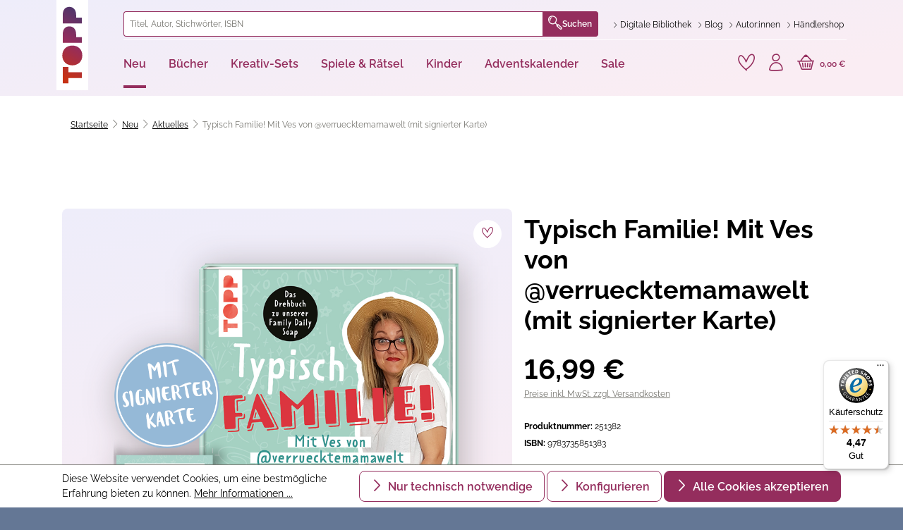

--- FILE ---
content_type: text/html; charset=UTF-8
request_url: https://www.topp-kreativ.de/typisch-familie-mit-ves-von-atverruecktemamawelt-mit-signierter-karte-251382
body_size: 39766
content:
<!DOCTYPE html>
<html lang="de-DE"
      itemscope="itemscope"
      itemtype="https://schema.org/WebPage">


        
                            
    <head>
                                    <meta charset="utf-8">
            
                <meta name="viewport"
          content="width=device-width, initial-scale=1, maximum-scale=1, shrink-to-fit=no">


                                <meta name="author"
                      content="">
                <meta name="robots"
                      content="index,follow">
                <meta name="revisit-after"
                      content="15 days">
                <meta name="keywords"
                      content="Patchwork-Familie, Humor, Kommunikation auf Augenhöhe">
                <meta name="description"
                      content="Ves von @verruecktemamawelt erzählt als vierfache Mutter mit Humor &amp; Kommunikation von ihrem Alltag | Jetzt bei TOPP mit signierter Karte bestellen">
            
    <link rel="alternate"
          type="application/rss+xml"
          title="Blog Feed"
          href="/blog.rss" />

                    <meta property="og:type"
          content="product">
    <meta property="og:site_name"
          content="TOPP-KREATIV">
    <meta property="og:url"
          content="https://www.topp-kreativ.de/typisch-familie-mit-ves-von-atverruecktemamawelt-mit-signierter-karte-251382">
    <meta property="og:title"
          content="Buch von @verruecktemamawelt – signiert | TOPP-Kreativ">

    <meta property="og:description"
          content="Ves von @verruecktemamawelt erzählt als vierfache Mutter mit Humor &amp; Kommunikation von ihrem Alltag | Jetzt bei TOPP mit signierter Karte bestellen">
    <meta property="og:image"
          content="https://assets.topp-kreativ.de/media/40/9b/78/1690450057/25139_SignierteKarte.png?ts=1690450057">

            <meta property="product:brand"
              content="TOPP">
    
            <meta property="product:price:amount"
          content="16.99">
    <meta property="product:price:currency"
          content="EUR">
    <meta property="product:product_link"
          content="https://www.topp-kreativ.de/typisch-familie-mit-ves-von-atverruecktemamawelt-mit-signierter-karte-251382">

    <meta name="twitter:card"
          content="product">
    <meta name="twitter:site"
          content="TOPP-KREATIV">
    <meta name="twitter:title"
          content="Buch von @verruecktemamawelt – signiert | TOPP-Kreativ">
    <meta name="twitter:description"
          content="Ves von @verruecktemamawelt erzählt als vierfache Mutter mit Humor &amp; Kommunikation von ihrem Alltag | Jetzt bei TOPP mit signierter Karte bestellen">
    <meta name="twitter:image"
          content="https://assets.topp-kreativ.de/media/40/9b/78/1690450057/25139_SignierteKarte.png?ts=1690450057">


    

                                <meta itemprop="copyrightHolder"
                      content="TOPP-KREATIV">
                <meta itemprop="copyrightYear"
                      content="">
                <meta itemprop="isFamilyFriendly"
                      content="true">
                <meta itemprop="image"
                      content="https://assets.topp-kreativ.de/media/60/94/fa/1729778473/logo.svg?ts=1729778474">
            
    
                                            <meta name="theme-color"
                      content="#ffffff">
                            
                                                
                    <link rel="shortcut icon"
                  href="https://assets.topp-kreativ.de/media/21/3b/3f/1729778474/favicon-32x32.png?ts=1736423208">
        
                                <link rel="apple-touch-icon"
                  href="https://assets.topp-kreativ.de/media/0b/e8/9e/1729778473/apple-touch-icon.png?ts=1736423168">
                    
            
    
    <link rel="canonical" href="https://www.topp-kreativ.de/typisch-familie-mit-ves-von-atverruecktemamawelt-mit-signierter-karte-251382">

                    <title itemprop="name">Buch von @verruecktemamawelt – signiert | TOPP-Kreativ</title>
        
        
                        
                                                                    <link rel="stylesheet"
                      href="https://assets.topp-kreativ.de/theme/a62545f237d79534de58a17f198c2e0d/css/all.css?1768712424">
                                    
    

                    
    <script>
        window.features = {"V6_5_0_0":true,"v6.5.0.0":true,"V6_6_0_0":true,"v6.6.0.0":true,"V6_7_0_0":false,"v6.7.0.0":false,"ADDRESS_SELECTION_REWORK":false,"address.selection.rework":false,"DISABLE_VUE_COMPAT":false,"disable.vue.compat":false,"ACCESSIBILITY_TWEAKS":false,"accessibility.tweaks":false,"ADMIN_VITE":false,"admin.vite":false,"TELEMETRY_METRICS":false,"telemetry.metrics":false,"PERFORMANCE_TWEAKS":true,"performance.tweaks":true,"CACHE_REWORK":false,"cache.rework":false,"PAYPAL_SETTINGS_TWEAKS":false,"paypal.settings.tweaks":false,"SSO":false,"sso":false,"FEATURE_SWAGCMSEXTENSIONS_1":true,"feature.swagcmsextensions.1":true,"FEATURE_SWAGCMSEXTENSIONS_2":true,"feature.swagcmsextensions.2":true,"FEATURE_SWAGCMSEXTENSIONS_8":true,"feature.swagcmsextensions.8":true,"FEATURE_SWAGCMSEXTENSIONS_63":true,"feature.swagcmsextensions.63":true,"RULE_BUILDER":true,"rule.builder":true,"FLOW_BUILDER":true,"flow.builder":true,"CUSTOM_PRICES":true,"custom.prices":true,"SUBSCRIPTIONS":true,"subscriptions":true,"ADVANCED_SEARCH":true,"advanced.search":true,"MULTI_INVENTORY":false,"multi.inventory":false,"RETURNS_MANAGEMENT":false,"returns.management":false,"TEXT_GENERATOR":true,"text.generator":true,"CHECKOUT_SWEETENER":true,"checkout.sweetener":true,"IMAGE_CLASSIFICATION":true,"image.classification":true,"PROPERTY_EXTRACTOR":true,"property.extractor":true,"REVIEW_SUMMARY":true,"review.summary":true,"REVIEW_TRANSLATOR":true,"review.translator":true,"CONTENT_GENERATOR":true,"content.generator":true,"EXPORT_ASSISTANT":true,"export.assistant":true,"QUICK_ORDER":true,"quick.order":true,"EMPLOYEE_MANAGEMENT":true,"employee.management":true,"QUOTE_MANAGEMENT":true,"quote.management":true,"CAPTCHA":true,"captcha":true,"NATURAL_LANGUAGE_SEARCH":true,"natural.language.search":true,"IMAGE_UPLOAD_SEARCH":true,"image.upload.search":true,"ORDER_APPROVAL":true,"order.approval":true,"SPATIAL_CMS_ELEMENT":true,"spatial.cms.element":true,"SHOPPING_LISTS":true,"shopping.lists":true,"TEXT_TO_IMAGE_GENERATION":true,"text.to.image.generation":true,"SPATIAL_SCENE_EDITOR":false,"spatial.scene.editor":false};
    </script>
        
                                                <script>
            
                (function (f,i,n,d,o,l,O,g,I,c){var V=[];var m=f.createElement("style");if(d){V.push(d)}if(c&&I.location.hash.indexOf("#search:")===0){V.push(c)}if(V.length>0){var Z=V.join(",");m.textContent=Z+"{opacity: 0;transition: opacity "+O+" ease-in-out;}."+o+" {opacity: 1 !important;}";I.flRevealContainers=function(){var a=f.querySelectorAll(Z);for(var T=0;T<a.length;T++){a[T].classList.add(o)}};setTimeout(I.flRevealContainers,l)}var W=g+"/config/"+i+"/main.js?usergrouphash="+n;var p=f.createElement("script");p.type="text/javascript";p.async=true;p.src=g+"/config/loader.min.js";var q=f.getElementsByTagName("script")[0];p.setAttribute("data-fl-main",W);q.parentNode.insertBefore(p,q);q.parentNode.insertBefore(m,p)})
            
            (document,'7DE56CD6DCDB00426355413DC73937CA','c21028abeaf74f2380d7227e3297e33d','.fl-navigation-result','fl-reveal',3000,'.3s','//cdn.findologic.com',window,'.fl-result');
        </script>

                    <style>
                .search-suggest.js-search-result {
                    display: none;
                }
            </style>
            
        <script type="text/javascript">
        var _paq = window._paq || [];
    var ironMatomoDataLayer = {
        'matomoUrl': "https://matomo.topp-kreativ.de/",
        'matomoScript': "matomo.js",
        'siteId': "3",
        'cookieDomain': "*.topp-kreativ.de",
        'startTracking': "0",
        'cookieName': "matomo-tracking",
        'cookieValue': "1",
        'cookieValueAsRegex': "",
        'requireCookieConsent': "1",
        'conversionFirstReferrer': "",
        'useOwnMatomoScript': "",
        'track': [],
        'trackLast': [],
    };
                window._paq.push(['requireCookieConsent']);
            window._paq.push(['setCookieDomain', "*.topp-kreativ.de"]);
            window._paq.push(['setDocumentTitle', document.domain + "/" + document.title]);
                        
window._paq.push(['setEcommerceView',"251382","Typisch Familie! Mit Ves von @verruecktemamawelt (mit signierter Karte)","Aktuelles",16.99]);
            window._paq.push(['trackPageView']);
    window._paq.push(['enableLinkTracking']);
    window._paq.push(['setTrackerUrl', ironMatomoDataLayer.matomoUrl + 'matomo.php']);
    window._paq.push(['setSiteId', ironMatomoDataLayer.siteId]);
    </script>
            
                            <script nonce="ujQfAY+X2hQ=">
        dataLayer = window.dataLayer || [];
                dataLayer.push({ ecommerce: null });
                dataLayer.push({"pageTitle":"Buch von @verruecktemamawelt \u2013 signiert | TOPP-Kreativ","pageSubCategory":"","pageCategoryID":"","pageSubCategoryID":"","pageCountryCode":"de-DE","pageLanguageCode":"Deutsch","pageVersion":1,"pageTestVariation":"1","pageValue":1,"pageAttributes":"1","pageCategory":"Product","productID":"ff06ab7337b643aaad8e28ef755bf4de","parentProductID":null,"productName":"Typisch Familie! Mit Ves von @verruecktemamawelt (mit signierter Karte)","productPrice":"16.99","productEAN":"9783735851383","productSku":"251382","productManufacturerNumber":"","productCategory":"Aktuelles","productCategoryID":"0192bf0b9a78720ebd534803aa26b1ff","productCurrency":"EUR","visitorLoginState":"Logged Out","visitorType":"NOT LOGGED IN","visitorLifetimeValue":0,"visitorExistingCustomer":"No"});
                        dataLayer.push({"event":"view_item","ecommerce":{"currency":"EUR","value":16.99,"items":[{"item_name":"Typisch Familie! Mit Ves von @verruecktemamawelt (mit signierter Karte)","item_id":"251382","price":16.99,"index":0,"item_list_name":"Category","quantity":1,"item_category":"Aktuelles","item_list_id":"0192bf0b9a78720ebd534803aa26b1ff","item_brand":"TOPP"}]}});
                                                                            var dtgsConsentHandler = 'shopwareCmp';
    </script>
            
                        
    <script nonce="ujQfAY+X2hQ=">
        (function e(){window.document.$emitter&&typeof window.document.$emitter.subscribe==="function"?window.document.$emitter.subscribe("CookieConfiguration_Update",t=>{t&&t.detail&&Object.prototype.hasOwnProperty.call(t.detail,"dtgsAllowGtmTracking")&&window.location.reload()}):setTimeout(e,100)})();
    </script>

            <script nonce="ujQfAY+X2hQ=">
            window.dataLayer = window.dataLayer || [];
            var loadGTM = function(w,d,s,l,i){w[l]=w[l]||[];w[l].push({'gtm.start':
                    new Date().getTime(),event:'gtm.js'});var f=d.getElementsByTagName(s)[0],
                j=d.createElement(s),dl=l!='dataLayer'?'&l='+l:'';j.async=true;j.src=
                'https://www.googletagmanager.com/gtm.js?id='+i+dl;var n=d.querySelector('[nonce]');
            n&&j.setAttribute('nonce',n.nonce||n.getAttribute('nonce'));f.parentNode.insertBefore(j,f);
                    };
                            setTimeout(function () {
                    loadGTM(window,document,'script','dataLayer','GTM-P7N9SN8');
                }, 1000);
                    </script>
                
                                
                <script nonce="ujQfAY+X2hQ=">
            window.dataLayer = window.dataLayer || [];
            function gtag() { dataLayer.push(arguments); }

            (() => {
                const analyticsStorageEnabled = document.cookie.split(';').some((item) => item.trim().includes('dtgsAllowGtmTracking=1'));

                let googleAdsCookieName = 'google-ads-enabled';
                                    googleAdsCookieName = 'dtgsAllowGtmTracking';
                    window.googleAdsCookieName = 'dtgsAllowGtmTracking';
                
                const adsEnabled = document.cookie.split(';').some((item) => item.trim().includes(googleAdsCookieName + '=1'));

                // Always set a default consent for consent mode v2
                gtag('consent', 'default', {
                    'ad_user_data': adsEnabled ? 'granted' : 'denied',
                    'ad_storage': adsEnabled ? 'granted' : 'denied',
                    'ad_personalization': adsEnabled ? 'granted' : 'denied',
                    'analytics_storage': analyticsStorageEnabled ? 'granted' : 'denied'
                });
            })();
        </script>
            



                        <script>
                window.mediameetsFacebookPixelData = new Map();
            </script>
            



    
                                
            <script type="text/javascript"
                                src='https://www.google.com/recaptcha/api.js?render=6Lf4nCEpAAAAAHl_YiQVRMOGrb7Ew1Ndi73jymrq'
                defer></script>
        <script>
                                        window.googleReCaptchaV3Active = true;
                    </script>
            

    
                
                                    <script>
                    window.useDefaultCookieConsent = true;
                </script>
                    
                                            <script>
                window.activeNavigationId = '0192bf0b9a78720ebd534803aa26b1ff';
                window.router = {
                    'frontend.cart.offcanvas': '/checkout/offcanvas',
                    'frontend.cookie.offcanvas': '/cookie/offcanvas',
                    'frontend.checkout.finish.page': '/checkout/finish',
                    'frontend.checkout.info': '/widgets/checkout/info',
                    'frontend.menu.offcanvas': '/widgets/menu/offcanvas',
                    'frontend.cms.page': '/widgets/cms',
                    'frontend.cms.navigation.page': '/widgets/cms/navigation',
                    'frontend.account.addressbook': '/widgets/account/address-book',
                    'frontend.country.country-data': '/country/country-state-data',
                    'frontend.app-system.generate-token': '/app-system/Placeholder/generate-token',
                    };
                window.salesChannelId = 'eb0f1969a4034b7b92e204c0ae4ad79f';
            </script>
        

        
    <script>
        window.router['widgets.swag.cmsExtensions.quickview'] = '/swag/cms-extensions/quickview';
        window.router['widgets.swag.cmsExtensions.quickview.variant'] = '/swag/cms-extensions/quickview/variant';
    </script>


    
    

    <script>
        window.router['frontend.product.review.translate'] = '/translate-review';
    </script>

                                <script>
                
                window.breakpoints = {"xs":0,"sm":576,"md":768,"lg":992,"xl":1200,"xxl":1400};
            </script>
        
                                    <script>
                    window.customerLoggedInState = 0;

                    window.wishlistEnabled = 1;
                </script>
                    
                

                            <script>
                window.themeAssetsPublicPath = 'https://assets.topp-kreativ.de/theme/9b9c40526af3455da9dc69b131f341aa/assets/';
            </script>
        
                        
    <script>
        window.validationMessages = {"required":"Die Eingabe darf nicht leer sein.","email":"Ung\u00fcltige E-Mail-Adresse. Die E-Mail ben\u00f6tigt das Format \"nutzer@beispiel.de\".","confirmation":"Ihre Eingaben sind nicht identisch.","minLength":"Die Eingabe ist zu kurz."};
    </script>
        
            <script
        src="https://code.jquery.com/jquery-3.7.1.slim.min.js"
        integrity="sha256-kmHvs0B+OpCW5GVHUNjv9rOmY0IvSIRcf7zGUDTDQM8="
        crossorigin="anonymous"></script>
        
                                                    <script>
                        window.themeJsPublicPath = 'https://assets.topp-kreativ.de/theme/a62545f237d79534de58a17f198c2e0d/js/';
                    </script>
                                            <script type="text/javascript" src="https://assets.topp-kreativ.de/theme/a62545f237d79534de58a17f198c2e0d/js/storefront/storefront.js?1768712426" defer></script>
                                            <script type="text/javascript" src="https://assets.topp-kreativ.de/theme/a62545f237d79534de58a17f198c2e0d/js/frech-digital-addon/frech-digital-addon.js?1768712426" defer></script>
                                            <script type="text/javascript" src="https://assets.topp-kreativ.de/theme/a62545f237d79534de58a17f198c2e0d/js/cms-text-image-extensions/cms-text-image-extensions.js?1768712426" defer></script>
                                            <script type="text/javascript" src="https://assets.topp-kreativ.de/theme/a62545f237d79534de58a17f198c2e0d/js/exc-pondus-interface/exc-pondus-interface.js?1768712426" defer></script>
                                            <script type="text/javascript" src="https://assets.topp-kreativ.de/theme/a62545f237d79534de58a17f198c2e0d/js/swag-cms-extensions/swag-cms-extensions.js?1768712426" defer></script>
                                            <script type="text/javascript" src="https://assets.topp-kreativ.de/theme/a62545f237d79534de58a17f198c2e0d/js/dtgs-google-tag-manager-sw6/dtgs-google-tag-manager-sw6.js?1768712427" defer></script>
                                            <script type="text/javascript" src="https://assets.topp-kreativ.de/theme/a62545f237d79534de58a17f198c2e0d/js/swag-pay-pal/swag-pay-pal.js?1768712427" defer></script>
                                            <script type="text/javascript" src="https://assets.topp-kreativ.de/theme/a62545f237d79534de58a17f198c2e0d/js/swag-amazon-pay/swag-amazon-pay.js?1768712427" defer></script>
                                            <script type="text/javascript" src="https://assets.topp-kreativ.de/theme/a62545f237d79534de58a17f198c2e0d/js/netzp-blog6/netzp-blog6.js?1768712427" defer></script>
                                            <script type="text/javascript" src="https://assets.topp-kreativ.de/theme/a62545f237d79534de58a17f198c2e0d/js/exc-advanced-content-elements/exc-advanced-content-elements.js?1768712427" defer></script>
                                            <script type="text/javascript" src="https://assets.topp-kreativ.de/theme/a62545f237d79534de58a17f198c2e0d/js/pickware-shipping-bundle/pickware-shipping-bundle.js?1768712427" defer></script>
                                            <script type="text/javascript" src="https://assets.topp-kreativ.de/theme/a62545f237d79534de58a17f198c2e0d/js/pickware-dhl/pickware-dhl.js?1768712427" defer></script>
                                            <script type="text/javascript" src="https://assets.topp-kreativ.de/theme/a62545f237d79534de58a17f198c2e0d/js/weedesign-page-speed/weedesign-page-speed.js?1768712427" defer></script>
                                            <script type="text/javascript" src="https://assets.topp-kreativ.de/theme/a62545f237d79534de58a17f198c2e0d/js/mediameets-fb-pixel/mediameets-fb-pixel.js?1768712427" defer></script>
                                            <script type="text/javascript" src="https://assets.topp-kreativ.de/theme/a62545f237d79534de58a17f198c2e0d/js/iron-matomo/iron-matomo.js?1768712427" defer></script>
                                            <script type="text/javascript" src="https://assets.topp-kreativ.de/theme/a62545f237d79534de58a17f198c2e0d/js/subscription/subscription.js?1768712427" defer></script>
                                            <script type="text/javascript" src="https://assets.topp-kreativ.de/theme/a62545f237d79534de58a17f198c2e0d/js/checkout-sweetener/checkout-sweetener.js?1768712427" defer></script>
                                            <script type="text/javascript" src="https://assets.topp-kreativ.de/theme/a62545f237d79534de58a17f198c2e0d/js/text-translator/text-translator.js?1768712427" defer></script>
                                            <script type="text/javascript" src="https://assets.topp-kreativ.de/theme/a62545f237d79534de58a17f198c2e0d/js/employee-management/employee-management.js?1768712427" defer></script>
                                            <script type="text/javascript" src="https://assets.topp-kreativ.de/theme/a62545f237d79534de58a17f198c2e0d/js/quick-order/quick-order.js?1768712427" defer></script>
                                            <script type="text/javascript" src="https://assets.topp-kreativ.de/theme/a62545f237d79534de58a17f198c2e0d/js/advanced-search/advanced-search.js?1768712427" defer></script>
                                            <script type="text/javascript" src="https://assets.topp-kreativ.de/theme/a62545f237d79534de58a17f198c2e0d/js/captcha/captcha.js?1768712427" defer></script>
                                            <script type="text/javascript" src="https://assets.topp-kreativ.de/theme/a62545f237d79534de58a17f198c2e0d/js/quote-management/quote-management.js?1768712427" defer></script>
                                            <script type="text/javascript" src="https://assets.topp-kreativ.de/theme/a62545f237d79534de58a17f198c2e0d/js/a-i-search/a-i-search.js?1768712427" defer></script>
                                            <script type="text/javascript" src="https://assets.topp-kreativ.de/theme/a62545f237d79534de58a17f198c2e0d/js/spatial-cms-element/spatial-cms-element.js?1768712427" defer></script>
                                            <script type="text/javascript" src="https://assets.topp-kreativ.de/theme/a62545f237d79534de58a17f198c2e0d/js/order-approval/order-approval.js?1768712427" defer></script>
                                            <script type="text/javascript" src="https://assets.topp-kreativ.de/theme/a62545f237d79534de58a17f198c2e0d/js/shopping-list/shopping-list.js?1768712427" defer></script>
                                            <script type="text/javascript" src="https://assets.topp-kreativ.de/theme/a62545f237d79534de58a17f198c2e0d/js/neti-next-easy-coupon/neti-next-easy-coupon.js?1768712427" defer></script>
                                            <script type="text/javascript" src="https://assets.topp-kreativ.de/theme/a62545f237d79534de58a17f198c2e0d/js/dvsn-bundle/dvsn-bundle.js?1768712427" defer></script>
                                            <script type="text/javascript" src="https://assets.topp-kreativ.de/theme/a62545f237d79534de58a17f198c2e0d/js/fin-search/fin-search.js?1768712427" defer></script>
                                            <script type="text/javascript" src="https://assets.topp-kreativ.de/theme/a62545f237d79534de58a17f198c2e0d/js/prems-one-page-checkout6/prems-one-page-checkout6.js?1768712427" defer></script>
                                            <script type="text/javascript" src="https://assets.topp-kreativ.de/theme/a62545f237d79534de58a17f198c2e0d/js/swkweb-product-set/swkweb-product-set.js?1768712427" defer></script>
                                            <script type="text/javascript" src="https://assets.topp-kreativ.de/theme/a62545f237d79534de58a17f198c2e0d/js/shopsy-klaviyo6/shopsy-klaviyo6.js?1768712427" defer></script>
                                            <script type="text/javascript" src="https://assets.topp-kreativ.de/theme/a62545f237d79534de58a17f198c2e0d/js/exc-frech-reading-sample-s-w6/exc-frech-reading-sample-s-w6.js?1768712427" defer></script>
                                            <script type="text/javascript" src="https://assets.topp-kreativ.de/theme/a62545f237d79534de58a17f198c2e0d/js/trusted-shops-easy-integration-s6/trusted-shops-easy-integration-s6.js?1768712427" defer></script>
                                            <script type="text/javascript" src="https://assets.topp-kreativ.de/theme/a62545f237d79534de58a17f198c2e0d/js/frechverlag-theme/frechverlag-theme.js?1768712426" defer></script>
                                                        

    
        
        
        
        
    
        
        

                                
    <script>
        window.mollie_javascript_use_shopware = '0'
    </script>

            <script type="text/javascript" src="https://assets.topp-kreativ.de/bundles/molliepayments/mollie-payments.js?1768386736" defer></script>
    



    
    
    
    </head>

        
                
            
        <body class="is-ctl-product is-act-index">

            
                
    
    
            <div id="page-top" class="skip-to-content bg-primary-subtle text-primary-emphasis overflow-hidden" tabindex="-1">
            <div class="container skip-to-content-container d-flex justify-content-center visually-hidden-focusable">
                                                                                        <a href="#content-main" class="skip-to-content-link d-inline-flex text-decoration-underline m-1 p-2 fw-bold gap-2">
                                Zum Hauptinhalt springen
                            </a>
                                            
                                                                        <a href="#header-main-search-input" class="skip-to-content-link d-inline-flex text-decoration-underline m-1 p-2 fw-bold gap-2 d-none d-sm-block">
                                Zur Suche springen
                            </a>
                                            
                                                                        <a href="#main-navigation-menu" class="skip-to-content-link d-inline-flex text-decoration-underline m-1 p-2 fw-bold gap-2 d-none d-lg-block">
                                Zur Hauptnavigation springen
                            </a>
                                                                        </div>
        </div>
        
    
                
                
                <a class="btn btn-skip-to-content" href="#content">
        Zum Seiteninhalt
    </a>

                    <noscript class="noscript-main">
                
    <div role="alert"
         aria-live="polite"
                  class="alert alert-info alert-has-icon">
                                                                        
                                                    <span class="icon icon-info" aria-hidden="true">
                                        <svg xmlns="http://www.w3.org/2000/svg" xmlns:xlink="http://www.w3.org/1999/xlink" width="24" height="24" viewBox="0 0 24 24"><defs><path d="M12 7c.5523 0 1 .4477 1 1s-.4477 1-1 1-1-.4477-1-1 .4477-1 1-1zm1 9c0 .5523-.4477 1-1 1s-1-.4477-1-1v-5c0-.5523.4477-1 1-1s1 .4477 1 1v5zm11-4c0 6.6274-5.3726 12-12 12S0 18.6274 0 12 5.3726 0 12 0s12 5.3726 12 12zM12 2C6.4772 2 2 6.4772 2 12s4.4772 10 10 10 10-4.4772 10-10S17.5228 2 12 2z" id="icons-default-info" /></defs><use xlink:href="#icons-default-info" fill="#758CA3" fill-rule="evenodd" /></svg>
                    </span>                                                    
                                    
                    <div class="alert-content-container">
                                                    
                                                        <div class="alert-content">                                                    Um unseren Shop in vollem Umfang nutzen zu können, empfehlen wir Ihnen Javascript in Ihrem Browser zu aktivieren.
                                                                </div>                
                                                                </div>
            </div>
            </noscript>
        
    
    <!-- Google Tag Manager Noscript -->
            <noscript class="noscript-gtm">
            <iframe src="https://www.googletagmanager.com/ns.html?id=GTM-P7N9SN8"
                    height="0"
                    width="0"
                    style="display:none;visibility:hidden">
            </iframe>
        </noscript>
        <!-- End Google Tag Manager Noscript -->


                                                
    
                <header class="header-main">
                                                                <div class="container">
                                
        <div class="row header-row">
                    <div class="col-auto col-md-1 header-logo-col">
                    <div class="header-logo-main text-center">
                    <a class="header-logo-main-link"
               href="/"
               title="Zur Startseite gehen">
                                    <picture class="header-logo-picture d-block m-auto">
                                                                            
                                                                            
                                                                                    <img src="https://assets.topp-kreativ.de/media/60/94/fa/1729778473/logo.svg?ts=1729778474"
                                     alt="Zur Startseite gehen"
                                     class="img-fluid header-logo-main-img">
                                                                        </picture>
                            </a>
            </div>
            </div>
        
                    <div class="col header-content-col">
                                    <div class="header-content-top">
                        <div class="row">
                                                            <div class="col header-search-col">
                                    <div class="row">
                                        <div class="col">
                                            
    <div class=""
         id="searchCollapse">
        <div class="header-search">
            <form action="/search"
                  method="get"
                  data-search-form="true"
                  data-url="/suggest?search="
                  class="header-search-form">
                                                            <div class="input-group">
                                                            <input
                                    type="search"
                                    id="header-main-search-input"
                                    name="search"
                                    class="form-control header-search-input"
                                    autocomplete="off"
                                    autocapitalize="off"
                                    placeholder="Titel, Autor, Stichwörter, ISBN"
                                    aria-label="Titel, Autor, Stichwörter, ISBN"
                                    role="combobox"
                                    aria-autocomplete="list"
                                    aria-controls="search-suggest-listbox"
                                    aria-expanded="false"
                                    aria-describedby="search-suggest-result-info"
                                    value="">
                            
                                <div class="input-group-append">
        <button type="submit"
                class="btn header-search-btn"
                aria-label="Suchen">
                    <span class="header-search-icon">
                        <span class="toppicons-magnifying-glass"></span>
                    </span>
            Suchen
        </button>
    </div>

                                                            <button class="btn header-close-btn js-search-close-btn d-none"
                                        type="button"
                                        aria-label="Die Dropdown-Suche schließen">
                                    <span class="header-close-icon">
                                        <span class="icon icon-x">
                                        <svg xmlns="http://www.w3.org/2000/svg" xmlns:xlink="http://www.w3.org/1999/xlink" width="24" height="24" viewBox="0 0 24 24"><defs><path d="m10.5858 12-7.293-7.2929c-.3904-.3905-.3904-1.0237 0-1.4142.3906-.3905 1.0238-.3905 1.4143 0L12 10.5858l7.2929-7.293c.3905-.3904 1.0237-.3904 1.4142 0 .3905.3906.3905 1.0238 0 1.4143L13.4142 12l7.293 7.2929c.3904.3905.3904 1.0237 0 1.4142-.3906.3905-1.0238.3905-1.4143 0L12 13.4142l-7.2929 7.293c-.3905.3904-1.0237.3904-1.4142 0-.3905-.3906-.3905-1.0238 0-1.4143L10.5858 12z" id="icons-default-x" /></defs><use xlink:href="#icons-default-x" fill="#758CA3" fill-rule="evenodd" /></svg>
                    </span>                                    </span>
                                </button>
                                                    </div>
                    
                
                                    <button type="button" class="btn btn-secondary js-search-close-btn"
                            data-bs-toggle="collapse"
                            data-bs-target="#searchCollapse"
                            aria-controls="searchCollapse">
                        <span class="custom-icon-close"></span>
                    </button>
                            </form>
        </div>
    </div>
                                        </div>
                                    </div>
                                </div>
                            
                                                                                                <div class="col-auto header-service-col">
                                            <ul class="header-service-menu-list list-unstyled"><li class="header-service-menu-item"><a class="header-service-menu-link"
                           href="https://www.topp-kreativ.de/digitale-bibliothek"
                                                      title="Digitale Bibliothek"><span class="header-service-menu-link-icon toppicons-chevron"></span><span class="header-service-menu-link-text">
                                Digitale Bibliothek
                            </span></a></li><li class="header-service-menu-item"><a class="header-service-menu-link"
                           href="https://www.topp-kreativ.de/blog/"
                                                      title="Blog"><span class="header-service-menu-link-icon toppicons-chevron"></span><span class="header-service-menu-link-text">
                                Blog
                            </span></a></li><li class="header-service-menu-item"><a class="header-service-menu-link"
                           href="https://www.topp-kreativ.de/autoren/"
                                                      title="Autor:innen"><span class="header-service-menu-link-icon toppicons-chevron"></span><span class="header-service-menu-link-text">
                                Autor:innen
                            </span></a></li><li class="header-service-menu-item"><a class="header-service-menu-link"
                           href="https://www.topp-kreativ.de/haendler/"
                           target="_blank"                           title="Händlershop"><span class="header-service-menu-link-icon toppicons-chevron"></span><span class="header-service-menu-link-text">
                                Händlershop
                            </span></a></li></ul>                                    </div>
                                                                                    </div>
                    </div>
                
                                    <div class="header-content-bottom">
                        <div class="row">
                            <div class="col-12">
                                <div class="row align-items-center justify-content-between">
                                                                            <div class="col-auto header-nav-main-col">
                                                
    <div class="main-navigation"
         id="mainNavigation"
         data-flyout-menu="true">
                    <nav class="nav main-navigation-menu"
             id="main-navigation-menu"
             aria-label="Hauptnavigation"
             itemscope="itemscope"
             itemtype="http://schema.org/SiteNavigationElement">
            
            
                            
                                                        
                                                                                                                                                                
                            <a class="nav-link main-navigation-link nav-item-0192bf079236713a99b7bd442f111856 active"
                               href="https://www.topp-kreativ.de/neu/"
                               itemprop="url"
                               data-flyout-menu-trigger="0192bf079236713a99b7bd442f111856"                                                               title="Neu">
                                <div class="main-navigation-link-text">
                                    <span itemprop="name">Neu</span>
                                </div>
                            </a>
                                                            <div class="navigation-flyouts position-absolute w-100 start-0">
                                    <div class="navigation-flyout"
                                         data-flyout-menu-id="0192bf079236713a99b7bd442f111856">
                                        <div class="container">
                                                        
    
            <div class="row navigation-flyout-content">
            <div class="col-11 offset-1">
                <div class="row">
                                            <div class="col">
                            <div class="navigation-flyout-categories">
                                                                        
                    
    
    
    <div
        class="row row-cols-5 navigation-flyout-categories is-level-0">
                                            
                            <div
                    class="col navigation-flyout-col">
                                                                
                                                                        <a class="nav-item nav-link navigation-flyout-link is-level-0 active"
                               href="https://www.topp-kreativ.de/neu/aktuelles/"
                               itemprop="url"
                                                              title="Aktuelles">
                                <span itemprop="name">Aktuelles</span>
                            </a>
                                            
                                                                            
        
    
    
    <div
        class="navigation-flyout-categories is-level-1">
                                            
                            <div
                    class="navigation-flyout-col">
                                                                        <a class="nav-item nav-link navigation-flyout-link is-all"
                               title="general.allMenuLink"
                               href="https://www.topp-kreativ.de/neu/aktuelles/">
                                Alles anzeigen
                            </a>
                                            
                                                                        <a class="nav-item nav-link navigation-flyout-link is-level-1"
                               href="https://www.topp-kreativ.de/neu/aktuelles/bestseller/"
                               itemprop="url"
                                                              title="Bestseller">
                                <span itemprop="name">Bestseller</span>
                            </a>
                                            
                                                                            
        
    
    
    <div
        class="navigation-flyout-categories is-level-2">
            </div>
                                                            </div>
                                                        
                            <div
                    class="navigation-flyout-col">
                                                                
                                                                        <a class="nav-item nav-link navigation-flyout-link is-level-1"
                               href="https://www.topp-kreativ.de/neu/aktuelles/neuerscheinungen/"
                               itemprop="url"
                                                              title="Neuerscheinungen">
                                <span itemprop="name">Neuerscheinungen</span>
                            </a>
                                            
                                                                            
        
    
    
    <div
        class="navigation-flyout-categories is-level-2">
            </div>
                                                            </div>
                                                        
                            <div
                    class="navigation-flyout-col">
                                                                
                                                                        <a class="nav-item nav-link navigation-flyout-link is-level-1"
                               href="https://www.topp-kreativ.de/neu/aktuelles/vorbesteller/"
                               itemprop="url"
                                                              title="Vorbesteller">
                                <span itemprop="name">Vorbesteller</span>
                            </a>
                                            
                                                                            
        
    
    
    <div
        class="navigation-flyout-categories is-level-2">
            </div>
                                                            </div>
                                                        
                            <div
                    class="navigation-flyout-col">
                                                                
                                                                        <a class="nav-item nav-link navigation-flyout-link is-level-1"
                               href="https://www.topp-kreativ.de/neu/aktuelles/spiegel-bestseller/"
                               itemprop="url"
                                                              title="Spiegel-Bestseller">
                                <span itemprop="name">Spiegel-Bestseller</span>
                            </a>
                                            
                                                                            
        
    
    
    <div
        class="navigation-flyout-categories is-level-2">
            </div>
                                                            </div>
                                                        
                            <div
                    class="navigation-flyout-col">
                                                                
                                                                        <a class="nav-item nav-link navigation-flyout-link is-level-1"
                               href="https://www.topp-kreativ.de/neu/aktuelles/signierte-buecher/"
                               itemprop="url"
                                                              title="Signierte Bücher">
                                <span itemprop="name">Signierte Bücher</span>
                            </a>
                                            
                                                                            
        
    
    
    <div
        class="navigation-flyout-categories is-level-2">
            </div>
                                                            </div>
                                                        
                            <div
                    class="navigation-flyout-col">
                                                                
                                                                        <a class="nav-item nav-link navigation-flyout-link is-level-1"
                               href="https://www.topp-kreativ.de/topp-gutschein-GUTSCHEIN1"
                               itemprop="url"
                                                              title="TOPP-Gutscheine">
                                <span itemprop="name">TOPP-Gutscheine</span>
                            </a>
                                            
                                                                            
        
    
    
    <div
        class="navigation-flyout-categories is-level-2">
            </div>
                                                            </div>
                                                        
                            <div
                    class="navigation-flyout-col">
                                                                
                                                                        <a class="nav-item nav-link navigation-flyout-link is-level-1"
                               href="https://www.topp-kreativ.de/neu/aktuelles/geschenkurkunden/"
                               itemprop="url"
                                                              title="Geschenkurkunden">
                                <span itemprop="name">Geschenkurkunden</span>
                            </a>
                                            
                                                                            
        
    
    
    <div
        class="navigation-flyout-categories is-level-2">
            </div>
                                                            </div>
                        </div>
                                                            </div>
                                                        
                            <div
                    class="col navigation-flyout-col">
                                                                
                                                                        <a class="nav-item nav-link navigation-flyout-link is-level-0"
                               href="https://www.topp-kreativ.de/neu/monat/"
                               itemprop="url"
                                                              title="Monat">
                                <span itemprop="name">Monat</span>
                            </a>
                                            
                                                                            
        
    
    
    <div
        class="navigation-flyout-categories is-level-1">
                                            
                            <div
                    class="navigation-flyout-col">
                                                                        <a class="nav-item nav-link navigation-flyout-link is-all"
                               title="general.allMenuLink"
                               href="https://www.topp-kreativ.de/neu/monat/">
                                Alles anzeigen
                            </a>
                                            
                                                                        <a class="nav-item nav-link navigation-flyout-link is-level-1"
                               href="https://www.topp-kreativ.de/neu/monat/januar/"
                               itemprop="url"
                                                              title="Januar">
                                <span itemprop="name">Januar</span>
                            </a>
                                            
                                                                            
        
    
    
    <div
        class="navigation-flyout-categories is-level-2">
            </div>
                                                            </div>
                                                        
                            <div
                    class="navigation-flyout-col">
                                                                
                                                                        <a class="nav-item nav-link navigation-flyout-link is-level-1"
                               href="https://www.topp-kreativ.de/neu/monat/februar/"
                               itemprop="url"
                                                              title="Februar">
                                <span itemprop="name">Februar</span>
                            </a>
                                            
                                                                            
        
    
    
    <div
        class="navigation-flyout-categories is-level-2">
            </div>
                                                            </div>
                                                        
                            <div
                    class="navigation-flyout-col">
                                                                
                                                                        <a class="nav-item nav-link navigation-flyout-link is-level-1"
                               href="https://www.topp-kreativ.de/neu/monat/maerz/"
                               itemprop="url"
                                                              title="März">
                                <span itemprop="name">März</span>
                            </a>
                                            
                                                                            
        
    
    
    <div
        class="navigation-flyout-categories is-level-2">
            </div>
                                                            </div>
                        </div>
                                                            </div>
                                                        
                            <div
                    class="col navigation-flyout-col">
                                                                
                                                                        <a class="nav-item nav-link navigation-flyout-link is-level-0"
                               href="https://www.topp-kreativ.de/neu/trends/"
                               itemprop="url"
                                                              title="Trends">
                                <span itemprop="name">Trends</span>
                            </a>
                                            
                                                                            
        
    
    
    <div
        class="navigation-flyout-categories is-level-1">
                                            
                            <div
                    class="navigation-flyout-col">
                                                                        <a class="nav-item nav-link navigation-flyout-link is-all"
                               title="general.allMenuLink"
                               href="https://www.topp-kreativ.de/neu/trends/">
                                Alles anzeigen
                            </a>
                                            
                                                                        <a class="nav-item nav-link navigation-flyout-link is-level-1"
                               href="https://www.topp-kreativ.de/neu/trends/geschenksets/"
                               itemprop="url"
                                                              title="Geschenksets">
                                <span itemprop="name">Geschenksets</span>
                            </a>
                                            
                                                                            
        
    
    
    <div
        class="navigation-flyout-categories is-level-2">
            </div>
                                                            </div>
                                                        
                            <div
                    class="navigation-flyout-col">
                                                                
                                                                        <a class="nav-item nav-link navigation-flyout-link is-level-1"
                               href="https://www.topp-kreativ.de/neu/trends/taylor-swift/"
                               itemprop="url"
                                                              title="Taylor Swift">
                                <span itemprop="name">Taylor Swift</span>
                            </a>
                                            
                                                                            
        
    
    
    <div
        class="navigation-flyout-categories is-level-2">
            </div>
                                                            </div>
                                                        
                            <div
                    class="navigation-flyout-col">
                                                                
                                                                        <a class="nav-item nav-link navigation-flyout-link is-level-1"
                               href="https://www.topp-kreativ.de/neu/trends/harry-potter/"
                               itemprop="url"
                                                              title="Harry Potter">
                                <span itemprop="name">Harry Potter</span>
                            </a>
                                            
                                                                            
        
    
    
    <div
        class="navigation-flyout-categories is-level-2">
            </div>
                                                            </div>
                                                        
                            <div
                    class="navigation-flyout-col">
                                                                
                                                                        <a class="nav-item nav-link navigation-flyout-link is-level-1"
                               href="https://www.topp-kreativ.de/neu/trends/wichtel/"
                               itemprop="url"
                                                              title="Wichtel">
                                <span itemprop="name">Wichtel</span>
                            </a>
                                            
                                                                            
        
    
    
    <div
        class="navigation-flyout-categories is-level-2">
            </div>
                                                            </div>
                                                        
                            <div
                    class="navigation-flyout-col">
                                                                
                                                                        <a class="nav-item nav-link navigation-flyout-link is-level-1"
                               href="https://www.topp-kreativ.de/neu/trends/handlettering/"
                               itemprop="url"
                                                              title="Handlettering">
                                <span itemprop="name">Handlettering</span>
                            </a>
                                            
                                                                            
        
    
    
    <div
        class="navigation-flyout-categories is-level-2">
            </div>
                                                            </div>
                                                        
                            <div
                    class="navigation-flyout-col">
                                                                
                                                                        <a class="nav-item nav-link navigation-flyout-link is-level-1"
                               href="https://www.topp-kreativ.de/neu/trends/booklover/"
                               itemprop="url"
                                                              title="#Booklover">
                                <span itemprop="name">#Booklover</span>
                            </a>
                                            
                                                                            
        
    
    
    <div
        class="navigation-flyout-categories is-level-2">
            </div>
                                                            </div>
                        </div>
                                                            </div>
                                                        
                            <div
                    class="col navigation-flyout-col">
                                                                
                                                                        <a class="nav-item nav-link navigation-flyout-link is-level-0"
                               href="https://www.topp-kreativ.de/neu/saison/"
                               itemprop="url"
                                                              title="Saison">
                                <span itemprop="name">Saison</span>
                            </a>
                                            
                                                                            
        
    
    
    <div
        class="navigation-flyout-categories is-level-1">
                                            
                            <div
                    class="navigation-flyout-col">
                                                                        <a class="nav-item nav-link navigation-flyout-link is-all"
                               title="general.allMenuLink"
                               href="https://www.topp-kreativ.de/neu/saison/">
                                Alles anzeigen
                            </a>
                                            
                                                                        <a class="nav-item nav-link navigation-flyout-link is-level-1"
                               href="https://www.topp-kreativ.de/neu/saison/winter-weihnachten/"
                               itemprop="url"
                                                              title="Winter &amp; Weihnachten">
                                <span itemprop="name">Winter &amp; Weihnachten</span>
                            </a>
                                            
                                                                            
        
    
    
    <div
        class="navigation-flyout-categories is-level-2">
            </div>
                                                            </div>
                                                        
                            <div
                    class="navigation-flyout-col">
                                                                
                                                                        <a class="nav-item nav-link navigation-flyout-link is-level-1"
                               href="https://www.topp-kreativ.de/neu/saison/fruehling-ostern/"
                               itemprop="url"
                                                              title="Frühling &amp; Ostern">
                                <span itemprop="name">Frühling &amp; Ostern</span>
                            </a>
                                            
                                                                            
        
    
    
    <div
        class="navigation-flyout-categories is-level-2">
            </div>
                                                            </div>
                                                        
                            <div
                    class="navigation-flyout-col">
                                                                
                                                                        <a class="nav-item nav-link navigation-flyout-link is-level-1"
                               href="https://www.topp-kreativ.de/neu/saison/sommer-ferien/"
                               itemprop="url"
                                                              title="Sommer &amp; Ferien">
                                <span itemprop="name">Sommer &amp; Ferien</span>
                            </a>
                                            
                                                                            
        
    
    
    <div
        class="navigation-flyout-categories is-level-2">
            </div>
                                                            </div>
                                                        
                            <div
                    class="navigation-flyout-col">
                                                                
                                                                        <a class="nav-item nav-link navigation-flyout-link is-level-1"
                               href="https://www.topp-kreativ.de/neu/saison/herbst-halloween/"
                               itemprop="url"
                                                              title="Herbst &amp; Halloween">
                                <span itemprop="name">Herbst &amp; Halloween</span>
                            </a>
                                            
                                                                            
        
    
    
    <div
        class="navigation-flyout-categories is-level-2">
            </div>
                                                            </div>
                        </div>
                                                            </div>
                                                        
                            <div
                    class="col navigation-flyout-col">
                                                                
                                                                        <a class="nav-item nav-link navigation-flyout-link is-level-0"
                               href="https://www.topp-kreativ.de/neu/technik/"
                               itemprop="url"
                                                              title="Technik">
                                <span itemprop="name">Technik</span>
                            </a>
                                            
                                                                            
        
    
    
    <div
        class="navigation-flyout-categories is-level-1">
                                            
                            <div
                    class="navigation-flyout-col">
                                                                        <a class="nav-item nav-link navigation-flyout-link is-all"
                               title="general.allMenuLink"
                               href="https://www.topp-kreativ.de/neu/technik/">
                                Alles anzeigen
                            </a>
                                            
                                                                        <a class="nav-item nav-link navigation-flyout-link is-level-1"
                               href="https://www.topp-kreativ.de/neu/technik/stricken/"
                               itemprop="url"
                                                              title="Stricken">
                                <span itemprop="name">Stricken</span>
                            </a>
                                            
                                                                            
        
    
    
    <div
        class="navigation-flyout-categories is-level-2">
            </div>
                                                            </div>
                                                        
                            <div
                    class="navigation-flyout-col">
                                                                
                                                                        <a class="nav-item nav-link navigation-flyout-link is-level-1"
                               href="https://www.topp-kreativ.de/neu/technik/haekeln/"
                               itemprop="url"
                                                              title="Häkeln">
                                <span itemprop="name">Häkeln</span>
                            </a>
                                            
                                                                            
        
    
    
    <div
        class="navigation-flyout-categories is-level-2">
            </div>
                                                            </div>
                                                        
                            <div
                    class="navigation-flyout-col">
                                                                
                                                                        <a class="nav-item nav-link navigation-flyout-link is-level-1"
                               href="https://www.topp-kreativ.de/neu/technik/naehen/"
                               itemprop="url"
                                                              title="Nähen">
                                <span itemprop="name">Nähen</span>
                            </a>
                                            
                                                                            
        
    
    
    <div
        class="navigation-flyout-categories is-level-2">
            </div>
                                                            </div>
                                                        
                            <div
                    class="navigation-flyout-col">
                                                                
                                                                        <a class="nav-item nav-link navigation-flyout-link is-level-1"
                               href="https://www.topp-kreativ.de/neu/technik/malen-zeichnen/"
                               itemprop="url"
                                                              title="Malen &amp; Zeichnen">
                                <span itemprop="name">Malen &amp; Zeichnen</span>
                            </a>
                                            
                                                                            
        
    
    
    <div
        class="navigation-flyout-categories is-level-2">
            </div>
                                                            </div>
                                                        
                            <div
                    class="navigation-flyout-col">
                                                                
                                                                        <a class="nav-item nav-link navigation-flyout-link is-level-1"
                               href="https://www.topp-kreativ.de/neu/technik/basteln/"
                               itemprop="url"
                                                              title="Basteln">
                                <span itemprop="name">Basteln</span>
                            </a>
                                            
                                                                            
        
    
    
    <div
        class="navigation-flyout-categories is-level-2">
            </div>
                                                            </div>
                        </div>
                                                            </div>
                        </div>
                                                            </div>
                        </div>
                    
                                                                                </div>
            </div>
        </div>
                                            </div>
                                    </div>
                                </div>
                                                                                                                                
                                                                                                    
                            <a class="nav-link main-navigation-link nav-item-0192bf68c9f4735391a8be0398ed8e8a "
                               href="https://www.topp-kreativ.de/buecher/"
                               itemprop="url"
                               data-flyout-menu-trigger="0192bf68c9f4735391a8be0398ed8e8a"                                                               title="Bücher">
                                <div class="main-navigation-link-text">
                                    <span itemprop="name">Bücher</span>
                                </div>
                            </a>
                                                            <div class="navigation-flyouts position-absolute w-100 start-0">
                                    <div class="navigation-flyout"
                                         data-flyout-menu-id="0192bf68c9f4735391a8be0398ed8e8a">
                                        <div class="container">
                                                        
    
            <div class="row navigation-flyout-content">
            <div class="col-11 offset-1">
                <div class="row">
                                            <div class="col">
                            <div class="navigation-flyout-categories">
                                                                        
                    
    
    
    <div
        class="row row-cols-5 navigation-flyout-categories is-level-0">
                                            
                            <div
                    class="col navigation-flyout-col">
                                                                
                                                                        <a class="nav-item nav-link navigation-flyout-link is-level-0"
                               href="https://www.topp-kreativ.de/buecher/handarbeiten/"
                               itemprop="url"
                                                              title="Handarbeiten">
                                <span itemprop="name">Handarbeiten</span>
                            </a>
                                            
                                                                            
        
    
    
    <div
        class="navigation-flyout-categories is-level-1">
                                            
                            <div
                    class="navigation-flyout-col">
                                                                        <a class="nav-item nav-link navigation-flyout-link is-all"
                               title="general.allMenuLink"
                               href="https://www.topp-kreativ.de/buecher/handarbeiten/">
                                Alles anzeigen
                            </a>
                                            
                                                                        <a class="nav-item nav-link navigation-flyout-link is-level-1"
                               href="https://www.topp-kreativ.de/buecher/handarbeiten/strickbuecher/"
                               itemprop="url"
                                                              title="Strickbücher">
                                <span itemprop="name">Strickbücher</span>
                            </a>
                                            
                                                                            
        
    
    
    <div
        class="navigation-flyout-categories is-level-2">
            </div>
                                                            </div>
                                                        
                            <div
                    class="navigation-flyout-col">
                                                                
                                                                        <a class="nav-item nav-link navigation-flyout-link is-level-1"
                               href="https://www.topp-kreativ.de/buecher/handarbeiten/haekelbuecher/"
                               itemprop="url"
                                                              title="Häkelbücher">
                                <span itemprop="name">Häkelbücher</span>
                            </a>
                                            
                                                                            
        
    
    
    <div
        class="navigation-flyout-categories is-level-2">
            </div>
                                                            </div>
                                                        
                            <div
                    class="navigation-flyout-col">
                                                                
                                                                        <a class="nav-item nav-link navigation-flyout-link is-level-1"
                               href="https://www.topp-kreativ.de/buecher/handarbeiten/naehbuecher/"
                               itemprop="url"
                                                              title="Nähbücher">
                                <span itemprop="name">Nähbücher</span>
                            </a>
                                            
                                                                            
        
    
    
    <div
        class="navigation-flyout-categories is-level-2">
            </div>
                                                            </div>
                                                        
                            <div
                    class="navigation-flyout-col">
                                                                
                                                                        <a class="nav-item nav-link navigation-flyout-link is-level-1"
                               href="https://www.topp-kreativ.de/buecher/handarbeiten/stickbuecher/"
                               itemprop="url"
                                                              title="Stickbücher">
                                <span itemprop="name">Stickbücher</span>
                            </a>
                                            
                                                                            
        
    
    
    <div
        class="navigation-flyout-categories is-level-2">
            </div>
                                                            </div>
                        </div>
                                                            </div>
                                                        
                            <div
                    class="col navigation-flyout-col">
                                                                
                                                                        <a class="nav-item nav-link navigation-flyout-link is-level-0"
                               href="https://www.topp-kreativ.de/buecher/basteln/"
                               itemprop="url"
                                                              title="Basteln">
                                <span itemprop="name">Basteln</span>
                            </a>
                                            
                                                                            
        
    
    
    <div
        class="navigation-flyout-categories is-level-1">
                                            
                            <div
                    class="navigation-flyout-col">
                                                                        <a class="nav-item nav-link navigation-flyout-link is-all"
                               title="general.allMenuLink"
                               href="https://www.topp-kreativ.de/buecher/basteln/">
                                Alles anzeigen
                            </a>
                                            
                                                                        <a class="nav-item nav-link navigation-flyout-link is-level-1"
                               href="https://www.topp-kreativ.de/buecher/basteln/papier-origami/"
                               itemprop="url"
                                                              title="Papier &amp; Origami">
                                <span itemprop="name">Papier &amp; Origami</span>
                            </a>
                                            
                                                                            
        
    
    
    <div
        class="navigation-flyout-categories is-level-2">
            </div>
                                                            </div>
                                                        
                            <div
                    class="navigation-flyout-col">
                                                                
                                                                        <a class="nav-item nav-link navigation-flyout-link is-level-1"
                               href="https://www.topp-kreativ.de/buecher/basteln/naturmaterial/"
                               itemprop="url"
                                                              title="Naturmaterial">
                                <span itemprop="name">Naturmaterial</span>
                            </a>
                                            
                                                                            
        
    
    
    <div
        class="navigation-flyout-categories is-level-2">
            </div>
                                                            </div>
                                                        
                            <div
                    class="navigation-flyout-col">
                                                                
                                                                        <a class="nav-item nav-link navigation-flyout-link is-level-1"
                               href="https://www.topp-kreativ.de/buecher/basteln/fensterdeko/"
                               itemprop="url"
                                                              title="Fensterdeko">
                                <span itemprop="name">Fensterdeko</span>
                            </a>
                                            
                                                                            
        
    
    
    <div
        class="navigation-flyout-categories is-level-2">
            </div>
                                                            </div>
                                                        
                            <div
                    class="navigation-flyout-col">
                                                                
                                                                        <a class="nav-item nav-link navigation-flyout-link is-level-1"
                               href="https://www.topp-kreativ.de/buecher/basteln/makramee/"
                               itemprop="url"
                                                              title="Makramee">
                                <span itemprop="name">Makramee</span>
                            </a>
                                            
                                                                            
        
    
    
    <div
        class="navigation-flyout-categories is-level-2">
            </div>
                                                            </div>
                                                        
                            <div
                    class="navigation-flyout-col">
                                                                
                                                                        <a class="nav-item nav-link navigation-flyout-link is-level-1"
                               href="https://www.topp-kreativ.de/buecher/basteln/basteln-fuer-kinder/"
                               itemprop="url"
                                                              title="Basteln für Kinder">
                                <span itemprop="name">Basteln für Kinder</span>
                            </a>
                                            
                                                                            
        
    
    
    <div
        class="navigation-flyout-categories is-level-2">
            </div>
                                                            </div>
                        </div>
                                                            </div>
                                                        
                            <div
                    class="col navigation-flyout-col">
                                                                
                                                                        <a class="nav-item nav-link navigation-flyout-link is-level-0"
                               href="https://www.topp-kreativ.de/buecher/malen-zeichnen/"
                               itemprop="url"
                                                              title="Malen &amp; Zeichnen">
                                <span itemprop="name">Malen &amp; Zeichnen</span>
                            </a>
                                            
                                                                            
        
    
    
    <div
        class="navigation-flyout-categories is-level-1">
                                            
                            <div
                    class="navigation-flyout-col">
                                                                        <a class="nav-item nav-link navigation-flyout-link is-all"
                               title="general.allMenuLink"
                               href="https://www.topp-kreativ.de/buecher/malen-zeichnen/">
                                Alles anzeigen
                            </a>
                                            
                                                                        <a class="nav-item nav-link navigation-flyout-link is-level-1"
                               href="https://www.topp-kreativ.de/buecher/malen-zeichnen/malbuecher/"
                               itemprop="url"
                                                              title="Malbücher">
                                <span itemprop="name">Malbücher</span>
                            </a>
                                            
                                                                            
        
    
    
    <div
        class="navigation-flyout-categories is-level-2">
            </div>
                                                            </div>
                                                        
                            <div
                    class="navigation-flyout-col">
                                                                
                                                                        <a class="nav-item nav-link navigation-flyout-link is-level-1"
                               href="https://www.topp-kreativ.de/buecher/malen-zeichnen/zeichenbuecher/"
                               itemprop="url"
                                                              title="Zeichenbücher">
                                <span itemprop="name">Zeichenbücher</span>
                            </a>
                                            
                                                                            
        
    
    
    <div
        class="navigation-flyout-categories is-level-2">
            </div>
                                                            </div>
                                                        
                            <div
                    class="navigation-flyout-col">
                                                                
                                                                        <a class="nav-item nav-link navigation-flyout-link is-level-1"
                               href="https://www.topp-kreativ.de/buecher/malen-zeichnen/handlettering/"
                               itemprop="url"
                                                              title="Handlettering">
                                <span itemprop="name">Handlettering</span>
                            </a>
                                            
                                                                            
        
    
    
    <div
        class="navigation-flyout-categories is-level-2">
            </div>
                                                            </div>
                                                        
                            <div
                    class="navigation-flyout-col">
                                                                
                                                                        <a class="nav-item nav-link navigation-flyout-link is-level-1"
                               href="https://www.topp-kreativ.de/buecher/malen-zeichnen/ausmalbuecher/"
                               itemprop="url"
                                                              title="Ausmalbücher">
                                <span itemprop="name">Ausmalbücher</span>
                            </a>
                                            
                                                                            
        
    
    
    <div
        class="navigation-flyout-categories is-level-2">
            </div>
                                                            </div>
                                                        
                            <div
                    class="navigation-flyout-col">
                                                                
                                                                        <a class="nav-item nav-link navigation-flyout-link is-level-1"
                               href="https://www.topp-kreativ.de/buecher/malen-zeichnen/mangabuecher/"
                               itemprop="url"
                                                              title="Mangabücher">
                                <span itemprop="name">Mangabücher</span>
                            </a>
                                            
                                                                            
        
    
    
    <div
        class="navigation-flyout-categories is-level-2">
            </div>
                                                            </div>
                        </div>
                                                            </div>
                                                        
                            <div
                    class="col navigation-flyout-col">
                                                                
                                                                        <a class="nav-item nav-link navigation-flyout-link is-level-0"
                               href="https://www.topp-kreativ.de/buecher/home-living/"
                               itemprop="url"
                                                              title="Home &amp; Living">
                                <span itemprop="name">Home &amp; Living</span>
                            </a>
                                            
                                                                            
        
    
    
    <div
        class="navigation-flyout-categories is-level-1">
                                            
                            <div
                    class="navigation-flyout-col">
                                                                        <a class="nav-item nav-link navigation-flyout-link is-all"
                               title="general.allMenuLink"
                               href="https://www.topp-kreativ.de/buecher/home-living/">
                                Alles anzeigen
                            </a>
                                            
                                                                        <a class="nav-item nav-link navigation-flyout-link is-level-1"
                               href="https://www.topp-kreativ.de/buecher/home-living/backen-kochen/"
                               itemprop="url"
                                                              title="Backen &amp; Kochen">
                                <span itemprop="name">Backen &amp; Kochen</span>
                            </a>
                                            
                                                                            
        
    
    
    <div
        class="navigation-flyout-categories is-level-2">
            </div>
                                                            </div>
                                                        
                            <div
                    class="navigation-flyout-col">
                                                                
                                                                        <a class="nav-item nav-link navigation-flyout-link is-level-1"
                               href="https://www.topp-kreativ.de/buecher/home-living/interior/"
                               itemprop="url"
                                                              title="Interior">
                                <span itemprop="name">Interior</span>
                            </a>
                                            
                                                                            
        
    
    
    <div
        class="navigation-flyout-categories is-level-2">
            </div>
                                                            </div>
                                                        
                            <div
                    class="navigation-flyout-col">
                                                                
                                                                        <a class="nav-item nav-link navigation-flyout-link is-level-1"
                               href="https://www.topp-kreativ.de/buecher/home-living/garten/"
                               itemprop="url"
                                                              title="Garten">
                                <span itemprop="name">Garten</span>
                            </a>
                                            
                                                                            
        
    
    
    <div
        class="navigation-flyout-categories is-level-2">
            </div>
                                                            </div>
                                                        
                            <div
                    class="navigation-flyout-col">
                                                                
                                                                        <a class="nav-item nav-link navigation-flyout-link is-level-1"
                               href="https://www.topp-kreativ.de/buecher/home-living/ratgeber/"
                               itemprop="url"
                                                              title="Ratgeber">
                                <span itemprop="name">Ratgeber</span>
                            </a>
                                            
                                                                            
        
    
    
    <div
        class="navigation-flyout-categories is-level-2">
            </div>
                                                            </div>
                                                        
                            <div
                    class="navigation-flyout-col">
                                                                
                                                                        <a class="nav-item nav-link navigation-flyout-link is-level-1"
                               href="https://www.topp-kreativ.de/buecher/home-living/stars-merch/"
                               itemprop="url"
                                                              title="Stars &amp; Merch">
                                <span itemprop="name">Stars &amp; Merch</span>
                            </a>
                                            
                                                                            
        
    
    
    <div
        class="navigation-flyout-categories is-level-2">
            </div>
                                                            </div>
                        </div>
                                                            </div>
                                                        
                            <div
                    class="col navigation-flyout-col">
                                                                
                                                                        <a class="nav-item nav-link navigation-flyout-link is-level-0"
                               href="https://www.topp-kreativ.de/buecher/erfolgsreihen/"
                               itemprop="url"
                                                              title="Erfolgsreihen">
                                <span itemprop="name">Erfolgsreihen</span>
                            </a>
                                            
                                                                            
        
    
    
    <div
        class="navigation-flyout-categories is-level-1">
                                            
                            <div
                    class="navigation-flyout-col">
                                                                        <a class="nav-item nav-link navigation-flyout-link is-all"
                               title="general.allMenuLink"
                               href="https://www.topp-kreativ.de/buecher/erfolgsreihen/">
                                Alles anzeigen
                            </a>
                                            
                                                                        <a class="nav-item nav-link navigation-flyout-link is-level-1"
                               href="https://www.topp-kreativ.de/buecher/erfolgsreihen/cosy-coloring/"
                               itemprop="url"
                                                              title="Cosy Coloring">
                                <span itemprop="name">Cosy Coloring</span>
                            </a>
                                            
                                                                            
        
    
    
    <div
        class="navigation-flyout-categories is-level-2">
            </div>
                                                            </div>
                                                        
                            <div
                    class="navigation-flyout-col">
                                                                
                                                                        <a class="nav-item nav-link navigation-flyout-link is-level-1"
                               href="https://www.topp-kreativ.de/buecher/erfolgsreihen/colorful-world/"
                               itemprop="url"
                                                              title="Colorful World">
                                <span itemprop="name">Colorful World</span>
                            </a>
                                            
                                                                            
        
    
    
    <div
        class="navigation-flyout-categories is-level-2">
            </div>
                                                            </div>
                                                        
                            <div
                    class="navigation-flyout-col">
                                                                
                                                                        <a class="nav-item nav-link navigation-flyout-link is-level-1"
                               href="https://www.topp-kreativ.de/buecher/erfolgsreihen/kreativ.kompakt/"
                               itemprop="url"
                                                              title="Kreativ.Kompakt">
                                <span itemprop="name">Kreativ.Kompakt</span>
                            </a>
                                            
                                                                            
        
    
    
    <div
        class="navigation-flyout-categories is-level-2">
            </div>
                                                            </div>
                                                        
                            <div
                    class="navigation-flyout-col">
                                                                
                                                                        <a class="nav-item nav-link navigation-flyout-link is-level-1"
                               href="https://www.topp-kreativ.de/buecher/erfolgsreihen/kunst-des-zeichnens/"
                               itemprop="url"
                                                              title="Kunst des Zeichnens">
                                <span itemprop="name">Kunst des Zeichnens</span>
                            </a>
                                            
                                                                            
        
    
    
    <div
        class="navigation-flyout-categories is-level-2">
            </div>
                                                            </div>
                                                        
                            <div
                    class="navigation-flyout-col">
                                                                
                                                                        <a class="nav-item nav-link navigation-flyout-link is-level-1"
                               href="https://www.topp-kreativ.de/buecher/erfolgsreihen/trick-17/"
                               itemprop="url"
                                                              title="Trick 17">
                                <span itemprop="name">Trick 17</span>
                            </a>
                                            
                                                                            
        
    
    
    <div
        class="navigation-flyout-categories is-level-2">
            </div>
                                                            </div>
                        </div>
                                                            </div>
                        </div>
                                                            </div>
                        </div>
                    
                                                                                </div>
            </div>
        </div>
                                            </div>
                                    </div>
                                </div>
                                                                                                                                
                                                                                                    
                            <a class="nav-link main-navigation-link nav-item-0192bf68e0327a1daf3cd49b9ba4514d "
                               href="https://www.topp-kreativ.de/kreativ-sets/"
                               itemprop="url"
                               data-flyout-menu-trigger="0192bf68e0327a1daf3cd49b9ba4514d"                                                               title="Kreativ-Sets">
                                <div class="main-navigation-link-text">
                                    <span itemprop="name">Kreativ-Sets</span>
                                </div>
                            </a>
                                                            <div class="navigation-flyouts position-absolute w-100 start-0">
                                    <div class="navigation-flyout"
                                         data-flyout-menu-id="0192bf68e0327a1daf3cd49b9ba4514d">
                                        <div class="container">
                                                        
    
            <div class="row navigation-flyout-content">
            <div class="col-11 offset-1">
                <div class="row">
                                            <div class="col-8 ">
                            <div class="navigation-flyout-categories">
                                                                        
                    
    
    
    <div
        class="row navigation-flyout-categories is-level-0">
                                            
                            <div
                    class="col-3 navigation-flyout-col">
                                                                
                                                                        <a class="nav-item nav-link navigation-flyout-link is-level-0"
                               href="https://www.topp-kreativ.de/kreativ-sets/kreativ-sets/"
                               itemprop="url"
                                                              title="Kreativ-Sets">
                                <span itemprop="name">Kreativ-Sets</span>
                            </a>
                                            
                                                                            
        
    
    
    <div
        class="navigation-flyout-categories is-level-1">
                                            
                            <div
                    class="navigation-flyout-col">
                                                                        <a class="nav-item nav-link navigation-flyout-link is-all"
                               title="general.allMenuLink"
                               href="https://www.topp-kreativ.de/kreativ-sets/kreativ-sets/">
                                Alles anzeigen
                            </a>
                                            
                                                                        <a class="nav-item nav-link navigation-flyout-link is-level-1"
                               href="https://www.topp-kreativ.de/kreativ-sets/kreativ-sets/strick-sets/"
                               itemprop="url"
                                                              title="Strick-Sets">
                                <span itemprop="name">Strick-Sets</span>
                            </a>
                                            
                                                                            
        
    
    
    <div
        class="navigation-flyout-categories is-level-2">
            </div>
                                                            </div>
                                                        
                            <div
                    class="navigation-flyout-col">
                                                                
                                                                        <a class="nav-item nav-link navigation-flyout-link is-level-1"
                               href="https://www.topp-kreativ.de/kreativ-sets/kreativ-sets/haekel-sets/"
                               itemprop="url"
                                                              title="Häkel-Sets">
                                <span itemprop="name">Häkel-Sets</span>
                            </a>
                                            
                                                                            
        
    
    
    <div
        class="navigation-flyout-categories is-level-2">
            </div>
                                                            </div>
                                                        
                            <div
                    class="navigation-flyout-col">
                                                                
                                                                        <a class="nav-item nav-link navigation-flyout-link is-level-1"
                               href="https://www.topp-kreativ.de/kreativ-sets/kreativ-sets/mal-zeichensets/"
                               itemprop="url"
                                                              title="Mal- &amp; Zeichensets">
                                <span itemprop="name">Mal- &amp; Zeichensets</span>
                            </a>
                                            
                                                                            
        
    
    
    <div
        class="navigation-flyout-categories is-level-2">
            </div>
                                                            </div>
                                                        
                            <div
                    class="navigation-flyout-col">
                                                                
                                                                        <a class="nav-item nav-link navigation-flyout-link is-level-1"
                               href="https://www.topp-kreativ.de/kreativ-sets/kreativ-sets/handlettering-sets/"
                               itemprop="url"
                                                              title="Handlettering-Sets">
                                <span itemprop="name">Handlettering-Sets</span>
                            </a>
                                            
                                                                            
        
    
    
    <div
        class="navigation-flyout-categories is-level-2">
            </div>
                                                            </div>
                                                        
                            <div
                    class="navigation-flyout-col">
                                                                
                                                                        <a class="nav-item nav-link navigation-flyout-link is-level-1"
                               href="https://www.topp-kreativ.de/kreativ-sets/kreativ-sets/bastel-sets/"
                               itemprop="url"
                                                              title="Bastel-Sets">
                                <span itemprop="name">Bastel-Sets</span>
                            </a>
                                            
                                                                            
        
    
    
    <div
        class="navigation-flyout-categories is-level-2">
            </div>
                                                            </div>
                                                        
                            <div
                    class="navigation-flyout-col">
                                                                
                                                                        <a class="nav-item nav-link navigation-flyout-link is-level-1"
                               href="https://www.topp-kreativ.de/kreativ-sets/kreativ-sets/naeh-sets/"
                               itemprop="url"
                                                              title="Näh-Sets">
                                <span itemprop="name">Näh-Sets</span>
                            </a>
                                            
                                                                            
        
    
    
    <div
        class="navigation-flyout-categories is-level-2">
            </div>
                                                            </div>
                                                        
                            <div
                    class="navigation-flyout-col">
                                                                
                                                                        <a class="nav-item nav-link navigation-flyout-link is-level-1"
                               href="https://www.topp-kreativ.de/kreativ-sets/kreativ-sets/schmuck-sets/"
                               itemprop="url"
                                                              title="Schmuck-Sets">
                                <span itemprop="name">Schmuck-Sets</span>
                            </a>
                                            
                                                                            
        
    
    
    <div
        class="navigation-flyout-categories is-level-2">
            </div>
                                                            </div>
                        </div>
                                                            </div>
                                                        
                            <div
                    class="col-3 navigation-flyout-col">
                                                                
                                                                        <a class="nav-item nav-link navigation-flyout-link is-level-0"
                               href="https://www.topp-kreativ.de/kreativ-sets/geschenk-sets/"
                               itemprop="url"
                                                              title="Geschenk-Sets">
                                <span itemprop="name">Geschenk-Sets</span>
                            </a>
                                            
                                                                            
        
    
    
    <div
        class="navigation-flyout-categories is-level-1">
                                            
                            <div
                    class="navigation-flyout-col">
                                                                        <a class="nav-item nav-link navigation-flyout-link is-all"
                               title="general.allMenuLink"
                               href="https://www.topp-kreativ.de/kreativ-sets/geschenk-sets/">
                                Alles anzeigen
                            </a>
                                            
                                                                        <a class="nav-item nav-link navigation-flyout-link is-level-1"
                               href="https://www.topp-kreativ.de/kreativ-sets/geschenk-sets/fuer-erwachsene/"
                               itemprop="url"
                                                              title="Für Erwachsene">
                                <span itemprop="name">Für Erwachsene</span>
                            </a>
                                            
                                                                            
        
    
    
    <div
        class="navigation-flyout-categories is-level-2">
            </div>
                                                            </div>
                                                        
                            <div
                    class="navigation-flyout-col">
                                                                
                                                                        <a class="nav-item nav-link navigation-flyout-link is-level-1"
                               href="https://www.topp-kreativ.de/kreativ-sets/geschenk-sets/fuer-kinder/"
                               itemprop="url"
                                                              title="Für Kinder">
                                <span itemprop="name">Für Kinder</span>
                            </a>
                                            
                                                                            
        
    
    
    <div
        class="navigation-flyout-categories is-level-2">
            </div>
                                                            </div>
                        </div>
                                                            </div>
                                                        
                            <div
                    class="col-3 navigation-flyout-col">
                                                                
                                                                        <a class="nav-item nav-link navigation-flyout-link is-level-0"
                               href="https://www.topp-kreativ.de/kreativ-sets/sets-fuer-kinder/"
                               itemprop="url"
                                                              title="Sets für Kinder">
                                <span itemprop="name">Sets für Kinder</span>
                            </a>
                                            
                                                                            
        
    
    
    <div
        class="navigation-flyout-categories is-level-1">
                                            
                            <div
                    class="navigation-flyout-col">
                                                                        <a class="nav-item nav-link navigation-flyout-link is-all"
                               title="general.allMenuLink"
                               href="https://www.topp-kreativ.de/kreativ-sets/sets-fuer-kinder/">
                                Alles anzeigen
                            </a>
                                            
                                                                        <a class="nav-item nav-link navigation-flyout-link is-level-1"
                               href="https://www.topp-kreativ.de/kreativ-sets/sets-fuer-kinder/handarbeits-sets/"
                               itemprop="url"
                                                              title="Handarbeits-Sets">
                                <span itemprop="name">Handarbeits-Sets</span>
                            </a>
                                            
                                                                            
        
    
    
    <div
        class="navigation-flyout-categories is-level-2">
            </div>
                                                            </div>
                                                        
                            <div
                    class="navigation-flyout-col">
                                                                
                                                                        <a class="nav-item nav-link navigation-flyout-link is-level-1"
                               href="https://www.topp-kreativ.de/kreativ-sets/sets-fuer-kinder/mal-zeichen-sets/"
                               itemprop="url"
                                                              title="Mal- &amp; Zeichen-Sets">
                                <span itemprop="name">Mal- &amp; Zeichen-Sets</span>
                            </a>
                                            
                                                                            
        
    
    
    <div
        class="navigation-flyout-categories is-level-2">
            </div>
                                                            </div>
                                                        
                            <div
                    class="navigation-flyout-col">
                                                                
                                                                        <a class="nav-item nav-link navigation-flyout-link is-level-1"
                               href="https://www.topp-kreativ.de/kreativ-sets/sets-fuer-kinder/bastel-sets/"
                               itemprop="url"
                                                              title="Bastel-Sets">
                                <span itemprop="name">Bastel-Sets</span>
                            </a>
                                            
                                                                            
        
    
    
    <div
        class="navigation-flyout-categories is-level-2">
            </div>
                                                            </div>
                        </div>
                                                            </div>
                                                        
                            <div
                    class="col-3 navigation-flyout-col">
                                                                
                                                                        <a class="nav-item nav-link navigation-flyout-link is-level-0"
                               href="https://www.topp-kreativ.de/kreativ-sets/erfolgsreihen/"
                               itemprop="url"
                                                              title="Erfolgsreihen">
                                <span itemprop="name">Erfolgsreihen</span>
                            </a>
                                            
                                                                            
        
    
    
    <div
        class="navigation-flyout-categories is-level-1">
                                            
                            <div
                    class="navigation-flyout-col">
                                                                        <a class="nav-item nav-link navigation-flyout-link is-all"
                               title="general.allMenuLink"
                               href="https://www.topp-kreativ.de/kreativ-sets/erfolgsreihen/">
                                Alles anzeigen
                            </a>
                                            
                                                                        <a class="nav-item nav-link navigation-flyout-link is-level-1"
                               href="https://www.topp-kreativ.de/kreativ-sets/erfolgsreihen/die-wunderbare-kreativbox/"
                               itemprop="url"
                                                              title="Die wunderbare Kreativbox">
                                <span itemprop="name">Die wunderbare Kreativbox</span>
                            </a>
                                            
                                                                            
        
    
    
    <div
        class="navigation-flyout-categories is-level-2">
            </div>
                                                            </div>
                                                        
                            <div
                    class="navigation-flyout-col">
                                                                
                                                                        <a class="nav-item nav-link navigation-flyout-link is-level-1"
                               href="https://www.topp-kreativ.de/kreativ-sets/erfolgsreihen/wollowbies/"
                               itemprop="url"
                                                              title="Wollowbies">
                                <span itemprop="name">Wollowbies</span>
                            </a>
                                            
                                                                            
        
    
    
    <div
        class="navigation-flyout-categories is-level-2">
            </div>
                                                            </div>
                                                        
                            <div
                    class="navigation-flyout-col">
                                                                
                                                                        <a class="nav-item nav-link navigation-flyout-link is-level-1"
                               href="https://www.topp-kreativ.de/kreativ-sets/erfolgsreihen/schmucksets/"
                               itemprop="url"
                                                              title="Schmucksets">
                                <span itemprop="name">Schmucksets</span>
                            </a>
                                            
                                                                            
        
    
    
    <div
        class="navigation-flyout-categories is-level-2">
            </div>
                                                            </div>
                                                        
                            <div
                    class="navigation-flyout-col">
                                                                
                                                                        <a class="nav-item nav-link navigation-flyout-link is-level-1"
                               href="https://www.topp-kreativ.de/kreativ-sets/erfolgsreihen/kinder-bastelbox/"
                               itemprop="url"
                                                              title="Kinder Bastelbox">
                                <span itemprop="name">Kinder Bastelbox</span>
                            </a>
                                            
                                                                            
        
    
    
    <div
        class="navigation-flyout-categories is-level-2">
            </div>
                                                            </div>
                                                        
                            <div
                    class="navigation-flyout-col">
                                                                
                                                                        <a class="nav-item nav-link navigation-flyout-link is-level-1"
                               href="https://www.topp-kreativ.de/kreativ-sets/erfolgsreihen/design-paper/"
                               itemprop="url"
                                                              title="Design Paper">
                                <span itemprop="name">Design Paper</span>
                            </a>
                                            
                                                                            
        
    
    
    <div
        class="navigation-flyout-categories is-level-2">
            </div>
                                                            </div>
                        </div>
                                                            </div>
                        </div>
                                                            </div>
                        </div>
                    
                                                                                                    
                                                            <div class="col-4">
                                    <div class="navigation-flyout-teaser">
                                                                                    <a class="navigation-flyout-teaser-product-box"
                                               href="https://www.topp-kreativ.de/taylor-swift.-das-inoffizielle-haekelset-18606"
                                               title="Taylor Swift. Das inoffizielle Häkelset">
                                                <div class="navigation-flyout-teaser-product-box-cover">
                                                                                                            

                    
                
                
    
                                            
    
    
        
                    
            
    
        
        
        

    
                    <img 
                src="https://assets.topp-kreativ.de/media/d3/51/49/1732106566/18606-HaekelsetTaylorSwift.png"
                                                    srcset="https://assets.topp-kreativ.de/thumbnail/d3/51/49/1732106566/18606-HaekelsetTaylorSwift_1920x1920.png 1920w,                                     https://assets.topp-kreativ.de/thumbnail/d3/51/49/1732106566/18606-HaekelsetTaylorSwift_800x800.png 800w,                                     https://assets.topp-kreativ.de/thumbnail/d3/51/49/1732106566/18606-HaekelsetTaylorSwift_400x400.png 400w" 
                                                                        sizes="241px"
                                                                                                                                                                class="weedesign-webp navigation-flyout-teaser-image"
                                                                                                        alt="Taylor Swift. Das inoffizielle Häkelset"
                                                                                                        title="Taylor Swift. Das inoffizielle Häkelset"
                                                                                                        data-object-fit="cover"
                                                                                                                                                            loading="lazy"
                                                                />
                    
    
                                                                                                    </div>
                                                <div class="navigation-flyout-teaser-product-box-name">
                                                    <span class="toppicons-chevron"></span>
                                                    <span class="navigation-flyout-teaser-product-box-name-text">
                                                        Taylor Swift. Das inoffizielle Häkelset
                                                    </span>
                                                </div>
                                            </a>
                                                                            </div>
                                </div>
                                                                                        </div>
            </div>
        </div>
                                            </div>
                                    </div>
                                </div>
                                                                                                                                
                                                                                                    
                            <a class="nav-link main-navigation-link nav-item-0192bf68f3b676acbce95885ce6ed649 "
                               href="https://www.topp-kreativ.de/spiele-raetsel/"
                               itemprop="url"
                               data-flyout-menu-trigger="0192bf68f3b676acbce95885ce6ed649"                                                               title="Spiele &amp; Rätsel">
                                <div class="main-navigation-link-text">
                                    <span itemprop="name">Spiele &amp; Rätsel</span>
                                </div>
                            </a>
                                                            <div class="navigation-flyouts position-absolute w-100 start-0">
                                    <div class="navigation-flyout"
                                         data-flyout-menu-id="0192bf68f3b676acbce95885ce6ed649">
                                        <div class="container">
                                                        
    
            <div class="row navigation-flyout-content">
            <div class="col-11 offset-1">
                <div class="row">
                                            <div class="col-8 ">
                            <div class="navigation-flyout-categories">
                                                                        
                    
    
    
    <div
        class="row navigation-flyout-categories is-level-0">
                                            
                            <div
                    class="col-3 navigation-flyout-col">
                                                                
                                                                        <a class="nav-item nav-link navigation-flyout-link is-level-0"
                               href="https://www.topp-kreativ.de/spiele-raetsel/spiele/"
                               itemprop="url"
                                                              title="Spiele">
                                <span itemprop="name">Spiele</span>
                            </a>
                                            
                                                                            
        
    
    
    <div
        class="navigation-flyout-categories is-level-1">
                                            
                            <div
                    class="navigation-flyout-col">
                                                                        <a class="nav-item nav-link navigation-flyout-link is-all"
                               title="general.allMenuLink"
                               href="https://www.topp-kreativ.de/spiele-raetsel/spiele/">
                                Alles anzeigen
                            </a>
                                            
                                                                        <a class="nav-item nav-link navigation-flyout-link is-level-1"
                               href="https://www.topp-kreativ.de/spiele-raetsel/spiele/familienspiele/"
                               itemprop="url"
                                                              title="Familienspiele">
                                <span itemprop="name">Familienspiele</span>
                            </a>
                                            
                                                                            
        
    
    
    <div
        class="navigation-flyout-categories is-level-2">
            </div>
                                                            </div>
                                                        
                            <div
                    class="navigation-flyout-col">
                                                                
                                                                        <a class="nav-item nav-link navigation-flyout-link is-level-1"
                               href="https://www.topp-kreativ.de/spiele-raetsel/spiele/kinderspiele/"
                               itemprop="url"
                                                              title="Kinderspiele">
                                <span itemprop="name">Kinderspiele</span>
                            </a>
                                            
                                                                            
        
    
    
    <div
        class="navigation-flyout-categories is-level-2">
            </div>
                                                            </div>
                                                        
                            <div
                    class="navigation-flyout-col">
                                                                
                                                                        <a class="nav-item nav-link navigation-flyout-link is-level-1"
                               href="https://www.topp-kreativ.de/spiele-raetsel/spiele/kartenspiele/"
                               itemprop="url"
                                                              title="Kartenspiele">
                                <span itemprop="name">Kartenspiele</span>
                            </a>
                                            
                                                                            
        
    
    
    <div
        class="navigation-flyout-categories is-level-2">
            </div>
                                                            </div>
                                                        
                            <div
                    class="navigation-flyout-col">
                                                                
                                                                        <a class="nav-item nav-link navigation-flyout-link is-level-1"
                               href="https://www.topp-kreativ.de/spiele-raetsel/spiele/party-quizspiele/"
                               itemprop="url"
                                                              title="Party- &amp; Quizspiele">
                                <span itemprop="name">Party- &amp; Quizspiele</span>
                            </a>
                                            
                                                                            
        
    
    
    <div
        class="navigation-flyout-categories is-level-2">
            </div>
                                                            </div>
                                                        
                            <div
                    class="navigation-flyout-col">
                                                                
                                                                        <a class="nav-item nav-link navigation-flyout-link is-level-1"
                               href="https://www.topp-kreativ.de/spiele-raetsel/spiele/krimispiele/"
                               itemprop="url"
                                                              title="Krimispiele">
                                <span itemprop="name">Krimispiele</span>
                            </a>
                                            
                                                                            
        
    
    
    <div
        class="navigation-flyout-categories is-level-2">
            </div>
                                                            </div>
                        </div>
                                                            </div>
                                                        
                            <div
                    class="col-3 navigation-flyout-col">
                                                                
                                                                        <a class="nav-item nav-link navigation-flyout-link is-level-0"
                               href="https://www.topp-kreativ.de/spiele-raetsel/raetsel/"
                               itemprop="url"
                                                              title="Rätsel">
                                <span itemprop="name">Rätsel</span>
                            </a>
                                            
                                                                            
        
    
    
    <div
        class="navigation-flyout-categories is-level-1">
                                            
                            <div
                    class="navigation-flyout-col">
                                                                        <a class="nav-item nav-link navigation-flyout-link is-all"
                               title="general.allMenuLink"
                               href="https://www.topp-kreativ.de/spiele-raetsel/raetsel/">
                                Alles anzeigen
                            </a>
                                            
                                                                        <a class="nav-item nav-link navigation-flyout-link is-level-1"
                               href="https://www.topp-kreativ.de/spiele-raetsel/raetsel/kreuzwort-sudoku-co./"
                               itemprop="url"
                                                              title="Kreuzwort, Sudoku &amp; Co.">
                                <span itemprop="name">Kreuzwort, Sudoku &amp; Co.</span>
                            </a>
                                            
                                                                            
        
    
    
    <div
        class="navigation-flyout-categories is-level-2">
            </div>
                                                            </div>
                                                        
                            <div
                    class="navigation-flyout-col">
                                                                
                                                                        <a class="nav-item nav-link navigation-flyout-link is-level-1"
                               href="https://www.topp-kreativ.de/spiele-raetsel/raetsel/raetseltrends/"
                               itemprop="url"
                                                              title="Rätseltrends">
                                <span itemprop="name">Rätseltrends</span>
                            </a>
                                            
                                                                            
        
    
    
    <div
        class="navigation-flyout-categories is-level-2">
            </div>
                                                            </div>
                                                        
                            <div
                    class="navigation-flyout-col">
                                                                
                                                                        <a class="nav-item nav-link navigation-flyout-link is-level-1"
                               href="https://www.topp-kreativ.de/spiele-raetsel/raetsel/raetsel-adventskalender/"
                               itemprop="url"
                                                              title="Rätsel-Adventskalender">
                                <span itemprop="name">Rätsel-Adventskalender</span>
                            </a>
                                            
                                                                            
        
    
    
    <div
        class="navigation-flyout-categories is-level-2">
            </div>
                                                            </div>
                                                        
                            <div
                    class="navigation-flyout-col">
                                                                
                                                                        <a class="nav-item nav-link navigation-flyout-link is-level-1"
                               href="https://www.topp-kreativ.de/spiele-raetsel/raetsel/puzzle/"
                               itemprop="url"
                                                              title="Puzzle">
                                <span itemprop="name">Puzzle</span>
                            </a>
                                            
                                                                            
        
    
    
    <div
        class="navigation-flyout-categories is-level-2">
            </div>
                                                            </div>
                        </div>
                                                            </div>
                                                        
                            <div
                    class="col-3 navigation-flyout-col">
                                                                
                                                                        <a class="nav-item nav-link navigation-flyout-link is-level-0"
                               href="https://www.topp-kreativ.de/spiele-raetsel/escape/"
                               itemprop="url"
                                                              title="Escape">
                                <span itemprop="name">Escape</span>
                            </a>
                                            
                                                                            
        
    
    
    <div
        class="navigation-flyout-categories is-level-1">
                                            
                            <div
                    class="navigation-flyout-col">
                                                                        <a class="nav-item nav-link navigation-flyout-link is-all"
                               title="general.allMenuLink"
                               href="https://www.topp-kreativ.de/spiele-raetsel/escape/">
                                Alles anzeigen
                            </a>
                                            
                                                                        <a class="nav-item nav-link navigation-flyout-link is-level-1"
                               href="https://www.topp-kreativ.de/spiele-raetsel/escape/escape-spiele/"
                               itemprop="url"
                                                              title="Escape-Spiele">
                                <span itemprop="name">Escape-Spiele</span>
                            </a>
                                            
                                                                            
        
    
    
    <div
        class="navigation-flyout-categories is-level-2">
            </div>
                                                            </div>
                                                        
                            <div
                    class="navigation-flyout-col">
                                                                
                                                                        <a class="nav-item nav-link navigation-flyout-link is-level-1"
                               href="https://www.topp-kreativ.de/spiele-raetsel/escape/escape-buecher/"
                               itemprop="url"
                                                              title="Escape-Bücher">
                                <span itemprop="name">Escape-Bücher</span>
                            </a>
                                            
                                                                            
        
    
    
    <div
        class="navigation-flyout-categories is-level-2">
            </div>
                                                            </div>
                                                        
                            <div
                    class="navigation-flyout-col">
                                                                
                                                                        <a class="nav-item nav-link navigation-flyout-link is-level-1"
                               href="https://www.topp-kreativ.de/spiele-raetsel/escape/escape-puzzles/"
                               itemprop="url"
                                                              title="Escape-Puzzles">
                                <span itemprop="name">Escape-Puzzles</span>
                            </a>
                                            
                                                                            
        
    
    
    <div
        class="navigation-flyout-categories is-level-2">
            </div>
                                                            </div>
                                                        
                            <div
                    class="navigation-flyout-col">
                                                                
                                                                        <a class="nav-item nav-link navigation-flyout-link is-level-1"
                               href="https://www.topp-kreativ.de/spiele-raetsel/escape/escape-adventskalender/"
                               itemprop="url"
                                                              title="Escape-Adventskalender">
                                <span itemprop="name">Escape-Adventskalender</span>
                            </a>
                                            
                                                                            
        
    
    
    <div
        class="navigation-flyout-categories is-level-2">
            </div>
                                                            </div>
                        </div>
                                                            </div>
                                                        
                            <div
                    class="col-3 navigation-flyout-col">
                                                                
                                                                        <a class="nav-item nav-link navigation-flyout-link is-level-0"
                               href="https://www.topp-kreativ.de/spiele-raetsel/erfolgsreihen/"
                               itemprop="url"
                                                              title="Erfolgsreihen">
                                <span itemprop="name">Erfolgsreihen</span>
                            </a>
                                            
                                                                            
        
    
    
    <div
        class="navigation-flyout-categories is-level-1">
                                            
                            <div
                    class="navigation-flyout-col">
                                                                        <a class="nav-item nav-link navigation-flyout-link is-all"
                               title="general.allMenuLink"
                               href="https://www.topp-kreativ.de/spiele-raetsel/erfolgsreihen/">
                                Alles anzeigen
                            </a>
                                            
                                                                        <a class="nav-item nav-link navigation-flyout-link is-level-1"
                               href="https://www.topp-kreativ.de/spiele-raetsel/erfolgsreihen/micro-crimes/"
                               itemprop="url"
                                                              title="Micro Crimes">
                                <span itemprop="name">Micro Crimes</span>
                            </a>
                                            
                                                                            
        
    
    
    <div
        class="navigation-flyout-categories is-level-2">
            </div>
                                                            </div>
                                                        
                            <div
                    class="navigation-flyout-col">
                                                                
                                                                        <a class="nav-item nav-link navigation-flyout-link is-level-1"
                               href="https://www.topp-kreativ.de/spiele-raetsel/erfolgsreihen/escape-adventures/"
                               itemprop="url"
                                                              title="Escape Adventures">
                                <span itemprop="name">Escape Adventures</span>
                            </a>
                                            
                                                                            
        
    
    
    <div
        class="navigation-flyout-categories is-level-2">
            </div>
                                                            </div>
                                                        
                            <div
                    class="navigation-flyout-col">
                                                                
                                                                        <a class="nav-item nav-link navigation-flyout-link is-level-1"
                               href="https://www.topp-kreativ.de/spiele-raetsel/erfolgsreihen/24-days-escape/"
                               itemprop="url"
                                                              title="24 Days Escape">
                                <span itemprop="name">24 Days Escape</span>
                            </a>
                                            
                                                                            
        
    
    
    <div
        class="navigation-flyout-categories is-level-2">
            </div>
                                                            </div>
                                                        
                            <div
                    class="navigation-flyout-col">
                                                                
                                                                        <a class="nav-item nav-link navigation-flyout-link is-level-1"
                               href="https://www.topp-kreativ.de/spiele-raetsel/erfolgsreihen/crime-files/"
                               itemprop="url"
                                                              title="Crime Files">
                                <span itemprop="name">Crime Files</span>
                            </a>
                                            
                                                                            
        
    
    
    <div
        class="navigation-flyout-categories is-level-2">
            </div>
                                                            </div>
                                                        
                            <div
                    class="navigation-flyout-col">
                                                                
                                                                        <a class="nav-item nav-link navigation-flyout-link is-level-1"
                               href="https://www.topp-kreativ.de/spiele-raetsel/erfolgsreihen/foldology/"
                               itemprop="url"
                                                              title="Foldology">
                                <span itemprop="name">Foldology</span>
                            </a>
                                            
                                                                            
        
    
    
    <div
        class="navigation-flyout-categories is-level-2">
            </div>
                                                            </div>
                                                        
                            <div
                    class="navigation-flyout-col">
                                                                
                                                                        <a class="nav-item nav-link navigation-flyout-link is-level-1"
                               href="https://www.topp-kreativ.de/spiele-raetsel/erfolgsreihen/krimi-al-dente/"
                               itemprop="url"
                                                              title="Krimi al dente">
                                <span itemprop="name">Krimi al dente</span>
                            </a>
                                            
                                                                            
        
    
    
    <div
        class="navigation-flyout-categories is-level-2">
            </div>
                                                            </div>
                                                        
                            <div
                    class="navigation-flyout-col">
                                                                
                                                                        <a class="nav-item nav-link navigation-flyout-link is-level-1"
                               href="https://www.topp-kreativ.de/spiele-raetsel/erfolgsreihen/landkartenraetsel/"
                               itemprop="url"
                                                              title="Landkartenrätsel">
                                <span itemprop="name">Landkartenrätsel</span>
                            </a>
                                            
                                                                            
        
    
    
    <div
        class="navigation-flyout-categories is-level-2">
            </div>
                                                            </div>
                        </div>
                                                            </div>
                        </div>
                                                            </div>
                        </div>
                    
                                                                                                    
                                                            <div class="col-4">
                                    <div class="navigation-flyout-teaser">
                                                                                    <a class="navigation-flyout-teaser-product-box"
                                               href="https://www.topp-kreativ.de/krakel-orakel-das-zeichenspiel-fuer-alle-die-nicht-zeichnen-koennen-18543"
                                               title="Krakel-Orakel – Das Zeichenspiel für alle, die nicht zeichnen können">
                                                <div class="navigation-flyout-teaser-product-box-cover">
                                                                                                            

                    
                
                
    
                                            
    
    
        
                    
            
    
        
        
        

    
                    <img 
                src="https://assets.topp-kreativ.de/media/49/f7/db/1749018354/18543-KrakelOrakel-Nominiert.png"
                                                    srcset="https://assets.topp-kreativ.de/thumbnail/49/f7/db/1749018354/18543-KrakelOrakel-Nominiert_1920x1920.png 1920w,                                     https://assets.topp-kreativ.de/thumbnail/49/f7/db/1749018354/18543-KrakelOrakel-Nominiert_800x800.png 800w,                                     https://assets.topp-kreativ.de/thumbnail/49/f7/db/1749018354/18543-KrakelOrakel-Nominiert_400x400.png 400w" 
                                                                        sizes="241px"
                                                                                                                                                                class="weedesign-webp navigation-flyout-teaser-image"
                                                                                                        alt="Krakel-Orakel – Das Zeichenspiel für alle, die nicht zeichnen können"
                                                                                                        title="Krakel-Orakel – Das Zeichenspiel für alle, die nicht zeichnen können"
                                                                                                        data-object-fit="cover"
                                                                                                                                                            loading="lazy"
                                                                />
                    
    
                                                                                                    </div>
                                                <div class="navigation-flyout-teaser-product-box-name">
                                                    <span class="toppicons-chevron"></span>
                                                    <span class="navigation-flyout-teaser-product-box-name-text">
                                                        Krakel-Orakel – Das Zeichenspiel für alle, die nicht zeichnen können
                                                    </span>
                                                </div>
                                            </a>
                                                                            </div>
                                </div>
                                                                                        </div>
            </div>
        </div>
                                            </div>
                                    </div>
                                </div>
                                                                                                                                
                                                                                                    
                            <a class="nav-link main-navigation-link nav-item-0192bf69174f7e4ba5c209537c48e334 "
                               href="https://www.topp-kreativ.de/kinder/"
                               itemprop="url"
                               data-flyout-menu-trigger="0192bf69174f7e4ba5c209537c48e334"                                                               title="Kinder">
                                <div class="main-navigation-link-text">
                                    <span itemprop="name">Kinder</span>
                                </div>
                            </a>
                                                            <div class="navigation-flyouts position-absolute w-100 start-0">
                                    <div class="navigation-flyout"
                                         data-flyout-menu-id="0192bf69174f7e4ba5c209537c48e334">
                                        <div class="container">
                                                        
    
            <div class="row navigation-flyout-content">
            <div class="col-11 offset-1">
                <div class="row">
                                            <div class="col">
                            <div class="navigation-flyout-categories">
                                                                        
                    
    
    
    <div
        class="row row-cols-5 navigation-flyout-categories is-level-0">
                                            
                            <div
                    class="col navigation-flyout-col">
                                                                
                                                                        <a class="nav-item nav-link navigation-flyout-link is-level-0"
                               href="https://www.topp-kreativ.de/kinder/kreatives-fuer-kinder/"
                               itemprop="url"
                                                              title="Kreatives für Kinder">
                                <span itemprop="name">Kreatives für Kinder</span>
                            </a>
                                            
                                                                            
        
    
    
    <div
        class="navigation-flyout-categories is-level-1">
                                            
                            <div
                    class="navigation-flyout-col">
                                                                        <a class="nav-item nav-link navigation-flyout-link is-all"
                               title="general.allMenuLink"
                               href="https://www.topp-kreativ.de/kinder/kreatives-fuer-kinder/">
                                Alles anzeigen
                            </a>
                                            
                                                                        <a class="nav-item nav-link navigation-flyout-link is-level-1"
                               href="https://www.topp-kreativ.de/kinder/kreatives-fuer-kinder/handarbeiten/"
                               itemprop="url"
                                                              title="Handarbeiten">
                                <span itemprop="name">Handarbeiten</span>
                            </a>
                                            
                                                                            
        
    
    
    <div
        class="navigation-flyout-categories is-level-2">
            </div>
                                                            </div>
                                                        
                            <div
                    class="navigation-flyout-col">
                                                                
                                                                        <a class="nav-item nav-link navigation-flyout-link is-level-1"
                               href="https://www.topp-kreativ.de/kinder/kreatives-fuer-kinder/malen-zeichnen/"
                               itemprop="url"
                                                              title="Malen &amp; Zeichnen">
                                <span itemprop="name">Malen &amp; Zeichnen</span>
                            </a>
                                            
                                                                            
        
    
    
    <div
        class="navigation-flyout-categories is-level-2">
            </div>
                                                            </div>
                                                        
                            <div
                    class="navigation-flyout-col">
                                                                
                                                                        <a class="nav-item nav-link navigation-flyout-link is-level-1"
                               href="https://www.topp-kreativ.de/kinder/kreatives-fuer-kinder/ausmalen/"
                               itemprop="url"
                                                              title="Ausmalen">
                                <span itemprop="name">Ausmalen</span>
                            </a>
                                            
                                                                            
        
    
    
    <div
        class="navigation-flyout-categories is-level-2">
            </div>
                                                            </div>
                                                        
                            <div
                    class="navigation-flyout-col">
                                                                
                                                                        <a class="nav-item nav-link navigation-flyout-link is-level-1"
                               href="https://www.topp-kreativ.de/kinder/kreatives-fuer-kinder/basteln/"
                               itemprop="url"
                                                              title="Basteln">
                                <span itemprop="name">Basteln</span>
                            </a>
                                            
                                                                            
        
    
    
    <div
        class="navigation-flyout-categories is-level-2">
            </div>
                                                            </div>
                        </div>
                                                            </div>
                                                        
                            <div
                    class="col navigation-flyout-col">
                                                                
                                                                        <a class="nav-item nav-link navigation-flyout-link is-level-0"
                               href="https://www.topp-kreativ.de/kinder/spiele-fuer-kinder/"
                               itemprop="url"
                                                              title="Spiele für Kinder">
                                <span itemprop="name">Spiele für Kinder</span>
                            </a>
                                            
                                                                            
        
    
    
    <div
        class="navigation-flyout-categories is-level-1">
                                            
                            <div
                    class="navigation-flyout-col">
                                                                        <a class="nav-item nav-link navigation-flyout-link is-all"
                               title="general.allMenuLink"
                               href="https://www.topp-kreativ.de/kinder/spiele-fuer-kinder/">
                                Alles anzeigen
                            </a>
                                            
                                                                        <a class="nav-item nav-link navigation-flyout-link is-level-1"
                               href="https://www.topp-kreativ.de/kinder/spiele-fuer-kinder/brettspiele/"
                               itemprop="url"
                                                              title="Brettspiele">
                                <span itemprop="name">Brettspiele</span>
                            </a>
                                            
                                                                            
        
    
    
    <div
        class="navigation-flyout-categories is-level-2">
            </div>
                                                            </div>
                                                        
                            <div
                    class="navigation-flyout-col">
                                                                
                                                                        <a class="nav-item nav-link navigation-flyout-link is-level-1"
                               href="https://www.topp-kreativ.de/kinder/spiele-fuer-kinder/karten-wuerfelspiele/"
                               itemprop="url"
                                                              title="Karten &amp; Würfelspiele">
                                <span itemprop="name">Karten &amp; Würfelspiele</span>
                            </a>
                                            
                                                                            
        
    
    
    <div
        class="navigation-flyout-categories is-level-2">
            </div>
                                                            </div>
                                                        
                            <div
                    class="navigation-flyout-col">
                                                                
                                                                        <a class="nav-item nav-link navigation-flyout-link is-level-1"
                               href="https://www.topp-kreativ.de/kinder/spiele-fuer-kinder/raetsel/"
                               itemprop="url"
                                                              title="Rätsel">
                                <span itemprop="name">Rätsel</span>
                            </a>
                                            
                                                                            
        
    
    
    <div
        class="navigation-flyout-categories is-level-2">
            </div>
                                                            </div>
                        </div>
                                                            </div>
                                                        
                            <div
                    class="col navigation-flyout-col">
                                                                
                                                                        <a class="nav-item nav-link navigation-flyout-link is-level-0"
                               href="https://www.topp-kreativ.de/kinder/mitmachbuecher/"
                               itemprop="url"
                                                              title="Mitmachbücher">
                                <span itemprop="name">Mitmachbücher</span>
                            </a>
                                            
                                                                            
        
    
    
    <div
        class="navigation-flyout-categories is-level-1">
                                            
                            <div
                    class="navigation-flyout-col">
                                                                        <a class="nav-item nav-link navigation-flyout-link is-all"
                               title="general.allMenuLink"
                               href="https://www.topp-kreativ.de/kinder/mitmachbuecher/">
                                Alles anzeigen
                            </a>
                                            
                                                                        <a class="nav-item nav-link navigation-flyout-link is-level-1"
                               href="https://www.topp-kreativ.de/kinder/mitmachbuecher/stickerbuecher/"
                               itemprop="url"
                                                              title="Stickerbücher">
                                <span itemprop="name">Stickerbücher</span>
                            </a>
                                            
                                                                            
        
    
    
    <div
        class="navigation-flyout-categories is-level-2">
            </div>
                                                            </div>
                                                        
                            <div
                    class="navigation-flyout-col">
                                                                
                                                                        <a class="nav-item nav-link navigation-flyout-link is-level-1"
                               href="https://www.topp-kreativ.de/kinder/mitmachbuecher/tattoobuecher/"
                               itemprop="url"
                                                              title="Tattoobücher">
                                <span itemprop="name">Tattoobücher</span>
                            </a>
                                            
                                                                            
        
    
    
    <div
        class="navigation-flyout-categories is-level-2">
            </div>
                                                            </div>
                                                        
                            <div
                    class="navigation-flyout-col">
                                                                
                                                                        <a class="nav-item nav-link navigation-flyout-link is-level-1"
                               href="https://www.topp-kreativ.de/kinder/mitmachbuecher/kratzelbuecher/"
                               itemprop="url"
                                                              title="Kratzelbücher">
                                <span itemprop="name">Kratzelbücher</span>
                            </a>
                                            
                                                                            
        
    
    
    <div
        class="navigation-flyout-categories is-level-2">
            </div>
                                                            </div>
                                                        
                            <div
                    class="navigation-flyout-col">
                                                                
                                                                        <a class="nav-item nav-link navigation-flyout-link is-level-1"
                               href="https://www.topp-kreativ.de/kinder/mitmachbuecher/eintragebuecher/"
                               itemprop="url"
                                                              title="Eintragebücher">
                                <span itemprop="name">Eintragebücher</span>
                            </a>
                                            
                                                                            
        
    
    
    <div
        class="navigation-flyout-categories is-level-2">
            </div>
                                                            </div>
                        </div>
                                                            </div>
                                                        
                            <div
                    class="col navigation-flyout-col">
                                                                
                                                                        <a class="nav-item nav-link navigation-flyout-link is-level-0"
                               href="https://www.topp-kreativ.de/kinder/adventskalender/"
                               itemprop="url"
                                                              title="Adventskalender">
                                <span itemprop="name">Adventskalender</span>
                            </a>
                                            
                                                                            
        
    
    
    <div
        class="navigation-flyout-categories is-level-1">
                                            
                            <div
                    class="navigation-flyout-col">
                                                                        <a class="nav-item nav-link navigation-flyout-link is-all"
                               title="general.allMenuLink"
                               href="https://www.topp-kreativ.de/kinder/adventskalender/">
                                Alles anzeigen
                            </a>
                                            
                                                                        <a class="nav-item nav-link navigation-flyout-link is-level-1"
                               href="https://www.topp-kreativ.de/kinder/adventskalender/buch-adventskalender/"
                               itemprop="url"
                                                              title="Buch-Adventskalender">
                                <span itemprop="name">Buch-Adventskalender</span>
                            </a>
                                            
                                                                            
        
    
    
    <div
        class="navigation-flyout-categories is-level-2">
            </div>
                                                            </div>
                                                        
                            <div
                    class="navigation-flyout-col">
                                                                
                                                                        <a class="nav-item nav-link navigation-flyout-link is-level-1"
                               href="https://www.topp-kreativ.de/kinder/adventskalender/tuerchen-adventskalender/"
                               itemprop="url"
                                                              title="Türchen-Adventskalender">
                                <span itemprop="name">Türchen-Adventskalender</span>
                            </a>
                                            
                                                                            
        
    
    
    <div
        class="navigation-flyout-categories is-level-2">
            </div>
                                                            </div>
                        </div>
                                                            </div>
                                                        
                            <div
                    class="col navigation-flyout-col">
                                                                
                                                                        <a class="nav-item nav-link navigation-flyout-link is-level-0"
                               href="https://www.topp-kreativ.de/kinder/produkte-nach-alter/"
                               itemprop="url"
                                                              title="Produkte nach Alter">
                                <span itemprop="name">Produkte nach Alter</span>
                            </a>
                                            
                                                                            
        
    
    
    <div
        class="navigation-flyout-categories is-level-1">
                                            
                            <div
                    class="navigation-flyout-col">
                                                                        <a class="nav-item nav-link navigation-flyout-link is-all"
                               title="general.allMenuLink"
                               href="https://www.topp-kreativ.de/kinder/produkte-nach-alter/">
                                Alles anzeigen
                            </a>
                                            
                                                                        <a class="nav-item nav-link navigation-flyout-link is-level-1"
                               href="https://www.topp-kreativ.de/kinder/produkte-nach-alter/bis-3-jahre/"
                               itemprop="url"
                                                              title="Bis 3 Jahre">
                                <span itemprop="name">Bis 3 Jahre</span>
                            </a>
                                            
                                                                            
        
    
    
    <div
        class="navigation-flyout-categories is-level-2">
            </div>
                                                            </div>
                                                        
                            <div
                    class="navigation-flyout-col">
                                                                
                                                                        <a class="nav-item nav-link navigation-flyout-link is-level-1"
                               href="https://www.topp-kreativ.de/kinder/produkte-nach-alter/ab-3-jahre/"
                               itemprop="url"
                                                              title="Ab 3 Jahre">
                                <span itemprop="name">Ab 3 Jahre</span>
                            </a>
                                            
                                                                            
        
    
    
    <div
        class="navigation-flyout-categories is-level-2">
            </div>
                                                            </div>
                                                        
                            <div
                    class="navigation-flyout-col">
                                                                
                                                                        <a class="nav-item nav-link navigation-flyout-link is-level-1"
                               href="https://www.topp-kreativ.de/kinder/produkte-nach-alter/ab-6-jahre/"
                               itemprop="url"
                                                              title="Ab 6 Jahre">
                                <span itemprop="name">Ab 6 Jahre</span>
                            </a>
                                            
                                                                            
        
    
    
    <div
        class="navigation-flyout-categories is-level-2">
            </div>
                                                            </div>
                                                        
                            <div
                    class="navigation-flyout-col">
                                                                
                                                                        <a class="nav-item nav-link navigation-flyout-link is-level-1"
                               href="https://www.topp-kreativ.de/kinder/produkte-nach-alter/ab-9-jahre/"
                               itemprop="url"
                                                              title="Ab 9 Jahre">
                                <span itemprop="name">Ab 9 Jahre</span>
                            </a>
                                            
                                                                            
        
    
    
    <div
        class="navigation-flyout-categories is-level-2">
            </div>
                                                            </div>
                                                        
                            <div
                    class="navigation-flyout-col">
                                                                
                                                                        <a class="nav-item nav-link navigation-flyout-link is-level-1"
                               href="https://www.topp-kreativ.de/kinder/produkte-nach-alter/ab-12-jahre/"
                               itemprop="url"
                                                              title="Ab 12 Jahre">
                                <span itemprop="name">Ab 12 Jahre</span>
                            </a>
                                            
                                                                            
        
    
    
    <div
        class="navigation-flyout-categories is-level-2">
            </div>
                                                            </div>
                        </div>
                                                            </div>
                        </div>
                                                            </div>
                        </div>
                    
                                                                                </div>
            </div>
        </div>
                                            </div>
                                    </div>
                                </div>
                                                                                                                                
                                                                                                    
                            <a class="nav-link main-navigation-link nav-item-0192bf694fed7fb9b1c215b84cf1356c "
                               href="https://www.topp-kreativ.de/adventskalender/"
                               itemprop="url"
                               data-flyout-menu-trigger="0192bf694fed7fb9b1c215b84cf1356c"                                                               title="Adventskalender">
                                <div class="main-navigation-link-text">
                                    <span itemprop="name">Adventskalender</span>
                                </div>
                            </a>
                                                            <div class="navigation-flyouts position-absolute w-100 start-0">
                                    <div class="navigation-flyout"
                                         data-flyout-menu-id="0192bf694fed7fb9b1c215b84cf1356c">
                                        <div class="container">
                                                        
    
            <div class="row navigation-flyout-content">
            <div class="col-11 offset-1">
                <div class="row">
                                            <div class="col-8 ">
                            <div class="navigation-flyout-categories">
                                                                        
                    
    
    
    <div
        class="row navigation-flyout-categories is-level-0">
                                            
                            <div
                    class="col-3 navigation-flyout-col">
                                                                
                                                                        <a class="nav-item nav-link navigation-flyout-link is-level-0"
                               href="https://www.topp-kreativ.de/adventskalender/tuerchen-adventskalender/"
                               itemprop="url"
                                                              title="Türchen-Adventskalender">
                                <span itemprop="name">Türchen-Adventskalender</span>
                            </a>
                                            
                                                                            
        
    
    
    <div
        class="navigation-flyout-categories is-level-1">
                                            
                            <div
                    class="navigation-flyout-col">
                                                                        <a class="nav-item nav-link navigation-flyout-link is-all"
                               title="general.allMenuLink"
                               href="https://www.topp-kreativ.de/adventskalender/tuerchen-adventskalender/">
                                Alles anzeigen
                            </a>
                                            
                                                                        <a class="nav-item nav-link navigation-flyout-link is-level-1"
                               href="https://www.topp-kreativ.de/adventskalender/tuerchen-adventskalender/kreative-adventskalender/"
                               itemprop="url"
                                                              title="Kreative Adventskalender">
                                <span itemprop="name">Kreative Adventskalender</span>
                            </a>
                                            
                                                                            
        
    
    
    <div
        class="navigation-flyout-categories is-level-2">
            </div>
                                                            </div>
                                                        
                            <div
                    class="navigation-flyout-col">
                                                                
                                                                        <a class="nav-item nav-link navigation-flyout-link is-level-1"
                               href="https://www.topp-kreativ.de/adventskalender/tuerchen-adventskalender/escape-adventskalender/"
                               itemprop="url"
                                                              title="Escape-Adventskalender">
                                <span itemprop="name">Escape-Adventskalender</span>
                            </a>
                                            
                                                                            
        
    
    
    <div
        class="navigation-flyout-categories is-level-2">
            </div>
                                                            </div>
                                                        
                            <div
                    class="navigation-flyout-col">
                                                                
                                                                        <a class="nav-item nav-link navigation-flyout-link is-level-1"
                               href="https://www.topp-kreativ.de/adventskalender/tuerchen-adventskalender/raetsel-adventskalender/"
                               itemprop="url"
                                                              title="Rätsel-Adventskalender">
                                <span itemprop="name">Rätsel-Adventskalender</span>
                            </a>
                                            
                                                                            
        
    
    
    <div
        class="navigation-flyout-categories is-level-2">
            </div>
                                                            </div>
                        </div>
                                                            </div>
                                                        
                            <div
                    class="col-3 navigation-flyout-col">
                                                                
                                                                        <a class="nav-item nav-link navigation-flyout-link is-level-0"
                               href="https://www.topp-kreativ.de/adventskalender/buch-adventskalender/"
                               itemprop="url"
                                                              title="Buch-Adventskalender">
                                <span itemprop="name">Buch-Adventskalender</span>
                            </a>
                                            
                                                                            
        
    
    
    <div
        class="navigation-flyout-categories is-level-1">
                                            
                            <div
                    class="navigation-flyout-col">
                                                                        <a class="nav-item nav-link navigation-flyout-link is-all"
                               title="general.allMenuLink"
                               href="https://www.topp-kreativ.de/adventskalender/buch-adventskalender/">
                                Alles anzeigen
                            </a>
                                            
                                                                        <a class="nav-item nav-link navigation-flyout-link is-level-1"
                               href="https://www.topp-kreativ.de/adventskalender/buch-adventskalender/kreative-adventskalender/"
                               itemprop="url"
                                                              title="Kreative Adventskalender">
                                <span itemprop="name">Kreative Adventskalender</span>
                            </a>
                                            
                                                                            
        
    
    
    <div
        class="navigation-flyout-categories is-level-2">
            </div>
                                                            </div>
                                                        
                            <div
                    class="navigation-flyout-col">
                                                                
                                                                        <a class="nav-item nav-link navigation-flyout-link is-level-1"
                               href="https://www.topp-kreativ.de/adventskalender/buch-adventskalender/escape-adventskalender/"
                               itemprop="url"
                                                              title="Escape-Adventskalender">
                                <span itemprop="name">Escape-Adventskalender</span>
                            </a>
                                            
                                                                            
        
    
    
    <div
        class="navigation-flyout-categories is-level-2">
            </div>
                                                            </div>
                                                        
                            <div
                    class="navigation-flyout-col">
                                                                
                                                                        <a class="nav-item nav-link navigation-flyout-link is-level-1"
                               href="https://www.topp-kreativ.de/adventskalender/buch-adventskalender/raetsel-adventskalender/"
                               itemprop="url"
                                                              title="Rätsel-Adventskalender">
                                <span itemprop="name">Rätsel-Adventskalender</span>
                            </a>
                                            
                                                                            
        
    
    
    <div
        class="navigation-flyout-categories is-level-2">
            </div>
                                                            </div>
                                                        
                            <div
                    class="navigation-flyout-col">
                                                                
                                                                        <a class="nav-item nav-link navigation-flyout-link is-level-1"
                               href="https://www.topp-kreativ.de/adventskalender/buch-adventskalender/achtsamkeits-adventskalender/"
                               itemprop="url"
                                                              title="Achtsamkeits-Adventskalender">
                                <span itemprop="name">Achtsamkeits-Adventskalender</span>
                            </a>
                                            
                                                                            
        
    
    
    <div
        class="navigation-flyout-categories is-level-2">
            </div>
                                                            </div>
                        </div>
                                                            </div>
                                                        
                            <div
                    class="col-3 navigation-flyout-col">
                                                                
                                                                        <a class="nav-item nav-link navigation-flyout-link is-level-0"
                               href="https://www.topp-kreativ.de/adventskalender/adventskalender-fuer-kinder/"
                               itemprop="url"
                                                              title="Adventskalender für Kinder">
                                <span itemprop="name">Adventskalender für Kinder</span>
                            </a>
                                            
                                                                            
        
    
    
    <div
        class="navigation-flyout-categories is-level-1">
                                            
                            <div
                    class="navigation-flyout-col">
                                                                        <a class="nav-item nav-link navigation-flyout-link is-all"
                               title="general.allMenuLink"
                               href="https://www.topp-kreativ.de/adventskalender/adventskalender-fuer-kinder/">
                                Alles anzeigen
                            </a>
                                            
                                                                        <a class="nav-item nav-link navigation-flyout-link is-level-1"
                               href="https://www.topp-kreativ.de/adventskalender/adventskalender-fuer-kinder/buch-adventskalender/"
                               itemprop="url"
                                                              title="Buch-Adventskalender">
                                <span itemprop="name">Buch-Adventskalender</span>
                            </a>
                                            
                                                                            
        
    
    
    <div
        class="navigation-flyout-categories is-level-2">
            </div>
                                                            </div>
                                                        
                            <div
                    class="navigation-flyout-col">
                                                                
                                                                        <a class="nav-item nav-link navigation-flyout-link is-level-1"
                               href="https://www.topp-kreativ.de/adventskalender/adventskalender-fuer-kinder/tuerchen-adventskalender/"
                               itemprop="url"
                                                              title="Türchen-Adventskalender">
                                <span itemprop="name">Türchen-Adventskalender</span>
                            </a>
                                            
                                                                            
        
    
    
    <div
        class="navigation-flyout-categories is-level-2">
            </div>
                                                            </div>
                        </div>
                                                            </div>
                        </div>
                                                            </div>
                        </div>
                    
                                                                                                    
                                                            <div class="col-4">
                                    <div class="navigation-flyout-teaser">
                                                                                    <a class="navigation-flyout-teaser-product-box"
                                               href="https://www.topp-kreativ.de/herzlich-willkommen-kleiner-wichtel-adventskalender-18442"
                                               title="Herzlich Willkommen, kleiner Wichtel - Adventskalender">
                                                <div class="navigation-flyout-teaser-product-box-cover">
                                                                                                            

                    
                
                
    
                                            
    
    
        
                    
            
    
        
        
        

    
                    <img 
                src="https://assets.topp-kreativ.de/media/bc/f1/62/1710946613/TOPP_18442-Adventskalender_Wichtelwerkstatt.png"
                                                    srcset="https://assets.topp-kreativ.de/thumbnail/bc/f1/62/1710946613/TOPP_18442-Adventskalender_Wichtelwerkstatt_1920x1920.png 1920w,                                     https://assets.topp-kreativ.de/thumbnail/bc/f1/62/1710946613/TOPP_18442-Adventskalender_Wichtelwerkstatt_400x400.png 400w,                                     https://assets.topp-kreativ.de/thumbnail/bc/f1/62/1710946613/TOPP_18442-Adventskalender_Wichtelwerkstatt_800x800.png 800w" 
                                                                        sizes="241px"
                                                                                                                                                                class="weedesign-webp navigation-flyout-teaser-image"
                                                                                                        alt="Herzlich Willkommen, kleiner Wichtel - Adventskalender"
                                                                                                        title="Herzlich Willkommen, kleiner Wichtel - Adventskalender"
                                                                                                        data-object-fit="cover"
                                                                                                                                                            loading="lazy"
                                                                />
                    
    
                                                                                                    </div>
                                                <div class="navigation-flyout-teaser-product-box-name">
                                                    <span class="toppicons-chevron"></span>
                                                    <span class="navigation-flyout-teaser-product-box-name-text">
                                                        Herzlich Willkommen, kleiner Wichtel - Adventskalender
                                                    </span>
                                                </div>
                                            </a>
                                                                            </div>
                                </div>
                                                                                        </div>
            </div>
        </div>
                                            </div>
                                    </div>
                                </div>
                                                                                                                                
                                                                                                    
                            <a class="nav-link main-navigation-link nav-item-0192bf695dc57fbfb8b2a4720bea2e90 "
                               href="https://www.topp-kreativ.de/sale/"
                               itemprop="url"
                               data-flyout-menu-trigger="0192bf695dc57fbfb8b2a4720bea2e90"                                                               title="Sale">
                                <div class="main-navigation-link-text">
                                    <span itemprop="name">Sale</span>
                                </div>
                            </a>
                                                            <div class="navigation-flyouts position-absolute w-100 start-0">
                                    <div class="navigation-flyout"
                                         data-flyout-menu-id="0192bf695dc57fbfb8b2a4720bea2e90">
                                        <div class="container">
                                                        
    
            <div class="row navigation-flyout-content">
            <div class="col-11 offset-1">
                <div class="row">
                                            <div class="col-8 ">
                            <div class="navigation-flyout-categories">
                                                                        
                    
    
    
    <div
        class="row navigation-flyout-categories is-level-0">
                                            
                            <div
                    class="col-3 navigation-flyout-col">
                                                                
                                                                        <a class="nav-item nav-link navigation-flyout-link is-level-0"
                               href="https://www.topp-kreativ.de/sale/sale-nach-produkt/"
                               itemprop="url"
                                                              title="Sale nach Produkt">
                                <span itemprop="name">Sale nach Produkt</span>
                            </a>
                                            
                                                                            
        
    
    
    <div
        class="navigation-flyout-categories is-level-1">
                                            
                            <div
                    class="navigation-flyout-col">
                                                                        <a class="nav-item nav-link navigation-flyout-link is-all"
                               title="general.allMenuLink"
                               href="https://www.topp-kreativ.de/sale/sale-nach-produkt/">
                                Alles anzeigen
                            </a>
                                            
                                                                        <a class="nav-item nav-link navigation-flyout-link is-level-1"
                               href="https://www.topp-kreativ.de/sale/sale-nach-produkt/buecher/"
                               itemprop="url"
                                                              title="Bücher">
                                <span itemprop="name">Bücher</span>
                            </a>
                                            
                                                                            
        
    
    
    <div
        class="navigation-flyout-categories is-level-2">
            </div>
                                                            </div>
                                                        
                            <div
                    class="navigation-flyout-col">
                                                                
                                                                        <a class="nav-item nav-link navigation-flyout-link is-level-1"
                               href="https://www.topp-kreativ.de/sale/sale-nach-produkt/kreativ-sets/"
                               itemprop="url"
                                                              title="Kreativ-Sets">
                                <span itemprop="name">Kreativ-Sets</span>
                            </a>
                                            
                                                                            
        
    
    
    <div
        class="navigation-flyout-categories is-level-2">
            </div>
                                                            </div>
                                                        
                            <div
                    class="navigation-flyout-col">
                                                                
                                                                        <a class="nav-item nav-link navigation-flyout-link is-level-1"
                               href="https://www.topp-kreativ.de/sale/sale-nach-produkt/spiele-raetsel/"
                               itemprop="url"
                                                              title="Spiele &amp; Rätsel">
                                <span itemprop="name">Spiele &amp; Rätsel</span>
                            </a>
                                            
                                                                            
        
    
    
    <div
        class="navigation-flyout-categories is-level-2">
            </div>
                                                            </div>
                                                        
                            <div
                    class="navigation-flyout-col">
                                                                
                                                                        <a class="nav-item nav-link navigation-flyout-link is-level-1"
                               href="https://www.topp-kreativ.de/sale/sale-nach-produkt/produkte-fuer-kinder/"
                               itemprop="url"
                                                              title="Produkte für Kinder">
                                <span itemprop="name">Produkte für Kinder</span>
                            </a>
                                            
                                                                            
        
    
    
    <div
        class="navigation-flyout-categories is-level-2">
            </div>
                                                            </div>
                                                        
                            <div
                    class="navigation-flyout-col">
                                                                
                                                                        <a class="nav-item nav-link navigation-flyout-link is-level-1"
                               href="https://www.topp-kreativ.de/sale/sale-nach-produkt/adventskalender/"
                               itemprop="url"
                                                              title="Adventskalender">
                                <span itemprop="name">Adventskalender</span>
                            </a>
                                            
                                                                            
        
    
    
    <div
        class="navigation-flyout-categories is-level-2">
            </div>
                                                            </div>
                                                        
                            <div
                    class="navigation-flyout-col">
                                                                
                                                                        <a class="nav-item nav-link navigation-flyout-link is-level-1"
                               href="https://www.topp-kreativ.de/sale/sale-nach-produkt/ueberraschungspakete/"
                               itemprop="url"
                                                              title="Überraschungspakete">
                                <span itemprop="name">Überraschungspakete</span>
                            </a>
                                            
                                                                            
        
    
    
    <div
        class="navigation-flyout-categories is-level-2">
            </div>
                                                            </div>
                        </div>
                                                            </div>
                                                        
                            <div
                    class="col-3 navigation-flyout-col">
                                                                
                                                                        <a class="nav-item nav-link navigation-flyout-link is-level-0"
                               href="https://www.topp-kreativ.de/sale/sale-nach-technik/"
                               itemprop="url"
                                                              title="Sale nach Technik">
                                <span itemprop="name">Sale nach Technik</span>
                            </a>
                                            
                                                                            
        
    
    
    <div
        class="navigation-flyout-categories is-level-1">
                                            
                            <div
                    class="navigation-flyout-col">
                                                                        <a class="nav-item nav-link navigation-flyout-link is-all"
                               title="general.allMenuLink"
                               href="https://www.topp-kreativ.de/sale/sale-nach-technik/">
                                Alles anzeigen
                            </a>
                                            
                                                                        <a class="nav-item nav-link navigation-flyout-link is-level-1"
                               href="https://www.topp-kreativ.de/sale/sale-nach-technik/stricken/"
                               itemprop="url"
                                                              title="Stricken">
                                <span itemprop="name">Stricken</span>
                            </a>
                                            
                                                                            
        
    
    
    <div
        class="navigation-flyout-categories is-level-2">
            </div>
                                                            </div>
                                                        
                            <div
                    class="navigation-flyout-col">
                                                                
                                                                        <a class="nav-item nav-link navigation-flyout-link is-level-1"
                               href="https://www.topp-kreativ.de/sale/sale-nach-technik/haekeln/"
                               itemprop="url"
                                                              title="Häkeln">
                                <span itemprop="name">Häkeln</span>
                            </a>
                                            
                                                                            
        
    
    
    <div
        class="navigation-flyout-categories is-level-2">
            </div>
                                                            </div>
                                                        
                            <div
                    class="navigation-flyout-col">
                                                                
                                                                        <a class="nav-item nav-link navigation-flyout-link is-level-1"
                               href="https://www.topp-kreativ.de/sale/sale-nach-technik/naehen/"
                               itemprop="url"
                                                              title="Nähen">
                                <span itemprop="name">Nähen</span>
                            </a>
                                            
                                                                            
        
    
    
    <div
        class="navigation-flyout-categories is-level-2">
            </div>
                                                            </div>
                                                        
                            <div
                    class="navigation-flyout-col">
                                                                
                                                                        <a class="nav-item nav-link navigation-flyout-link is-level-1"
                               href="https://www.topp-kreativ.de/sale/sale-nach-technik/malen-zeichnen/"
                               itemprop="url"
                                                              title="Malen &amp; Zeichnen">
                                <span itemprop="name">Malen &amp; Zeichnen</span>
                            </a>
                                            
                                                                            
        
    
    
    <div
        class="navigation-flyout-categories is-level-2">
            </div>
                                                            </div>
                                                        
                            <div
                    class="navigation-flyout-col">
                                                                
                                                                        <a class="nav-item nav-link navigation-flyout-link is-level-1"
                               href="https://www.topp-kreativ.de/sale/sale-nach-technik/basteln/"
                               itemprop="url"
                                                              title="Basteln">
                                <span itemprop="name">Basteln</span>
                            </a>
                                            
                                                                            
        
    
    
    <div
        class="navigation-flyout-categories is-level-2">
            </div>
                                                            </div>
                        </div>
                                                            </div>
                                                        
                            <div
                    class="col-3 navigation-flyout-col">
                                                                
                                                                        <a class="nav-item nav-link navigation-flyout-link is-level-0"
                               href="https://www.topp-kreativ.de/sale/sale-nach-preis/"
                               itemprop="url"
                                                              title="Sale nach Preis">
                                <span itemprop="name">Sale nach Preis</span>
                            </a>
                                            
                                                                            
        
    
    
    <div
        class="navigation-flyout-categories is-level-1">
                                            
                            <div
                    class="navigation-flyout-col">
                                                                        <a class="nav-item nav-link navigation-flyout-link is-all"
                               title="general.allMenuLink"
                               href="https://www.topp-kreativ.de/sale/sale-nach-preis/">
                                Alles anzeigen
                            </a>
                                            
                                                                        <a class="nav-item nav-link navigation-flyout-link is-level-1"
                               href="https://www.topp-kreativ.de/sale/sale-nach-preis/produkte-unter-5/"
                               itemprop="url"
                                                              title="Produkte unter 5€">
                                <span itemprop="name">Produkte unter 5€</span>
                            </a>
                                            
                                                                            
        
    
    
    <div
        class="navigation-flyout-categories is-level-2">
            </div>
                                                            </div>
                                                        
                            <div
                    class="navigation-flyout-col">
                                                                
                                                                        <a class="nav-item nav-link navigation-flyout-link is-level-1"
                               href="https://www.topp-kreativ.de/sale/sale-nach-preis/produkte-unter-10/"
                               itemprop="url"
                                                              title="Produkte unter 10€">
                                <span itemprop="name">Produkte unter 10€</span>
                            </a>
                                            
                                                                            
        
    
    
    <div
        class="navigation-flyout-categories is-level-2">
            </div>
                                                            </div>
                                                        
                            <div
                    class="navigation-flyout-col">
                                                                
                                                                        <a class="nav-item nav-link navigation-flyout-link is-level-1"
                               href="https://www.topp-kreativ.de/sale/sale-nach-preis/produkte-unter-20/"
                               itemprop="url"
                                                              title="Produkte unter 20€">
                                <span itemprop="name">Produkte unter 20€</span>
                            </a>
                                            
                                                                            
        
    
    
    <div
        class="navigation-flyout-categories is-level-2">
            </div>
                                                            </div>
                        </div>
                                                            </div>
                        </div>
                                                            </div>
                        </div>
                    
                                                                                                    
                                                            <div class="col-4">
                                    <div class="navigation-flyout-teaser">
                                                                                    <a class="navigation-flyout-teaser-product-box"
                                               href="https://www.topp-kreativ.de/ueberraschungspaket-handlettering-zeichnen-malen-777192822"
                                               title="Überraschungspaket Handlettering, Zeichnen &amp; Malen">
                                                <div class="navigation-flyout-teaser-product-box-cover">
                                                                                                            

                    
                
                
    
                                            
    
    
        
                    
            
    
        
        
        

    
                    <img 
                src="https://assets.topp-kreativ.de/media/8c/5a/2c/1740667710/berraschungspaket_MalenZeichnen.jpg"
                                                    srcset="https://assets.topp-kreativ.de/thumbnail/8c/5a/2c/1740667710/berraschungspaket_MalenZeichnen_1920x1920.jpg 1920w,                                     https://assets.topp-kreativ.de/thumbnail/8c/5a/2c/1740667710/berraschungspaket_MalenZeichnen_800x800.jpg 800w,                                     https://assets.topp-kreativ.de/thumbnail/8c/5a/2c/1740667710/berraschungspaket_MalenZeichnen_400x400.jpg 400w" 
                                                                        sizes="241px"
                                                                                                                                                                class="weedesign-webp navigation-flyout-teaser-image"
                                                                                                        alt="Überraschungspaket Handlettering, Zeichnen &amp; Malen"
                                                                                                        title="Überraschungspaket Handlettering, Zeichnen &amp; Malen"
                                                                                                        data-object-fit="cover"
                                                                                                                                                            loading="lazy"
                                                                />
                    
    
                                                                                                    </div>
                                                <div class="navigation-flyout-teaser-product-box-name">
                                                    <span class="toppicons-chevron"></span>
                                                    <span class="navigation-flyout-teaser-product-box-name-text">
                                                        Überraschungspaket Handlettering, Zeichnen &amp; Malen
                                                    </span>
                                                </div>
                                            </a>
                                                                            </div>
                                </div>
                                                                                        </div>
            </div>
        </div>
                                            </div>
                                    </div>
                                </div>
                                                                                                            </nav>
        </div>
                                        </div>
                                    
                                                                            <div class="col-auto header-actions-col">
                                            <div class="row align-items-center">
                                                                                                                                                                                            <div class="col-auto">
                                    <div class="header-wishlist">
                                        <a class="btn header-wishlist-btn header-actions-btn"
                                           href="/wishlist"
                                           title="Merkzettel"
                                           aria-label="Merkzettel">
                                                <span class="header-actions-btn-icon header-wishlist-icon">
            <div class="toppicons-heart-empty"></div>
        </span>

    
    <span class="badge bg-primary header-wishlist-badge"
          id="wishlist-basket"
          data-wishlist-storage="true"
          data-wishlist-storage-options="{&quot;listPath&quot;:&quot;\/wishlist\/list&quot;,&quot;mergePath&quot;:&quot;\/wishlist\/merge&quot;,&quot;pageletPath&quot;:&quot;\/wishlist\/merge\/pagelet&quot;}"
          data-wishlist-widget="true"
    ></span>
                                        </a>
                                    </div>
                                </div>
                            
                                                                                                    
                                                                                                                                <div class="col-auto">
                                <div class="account-menu">
                                        <div class="dropdown">
            <button class="btn account-menu-btn header-account-btn header-actions-btn"
            type="button"
            id="accountWidget"
                    data-account-menu="true"
                    data-bs-toggle="dropdown"
            aria-haspopup="true"
            aria-expanded="false"
            aria-label="Ihr Konto"
            title="Ihr Konto">
        <div class="header-actions-btn-icon header-account-icon">
            <span class="toppicons-person-empty"></span>
        </div>
    </button>

                    <div class="dropdown-menu dropdown-menu-end account-menu-dropdown js-account-menu-dropdown"
                 aria-labelledby="accountWidget">
                

        
            <div class="offcanvas-header">
                            <button class="btn btn-secondary offcanvas-close js-offcanvas-close">
                        <span class="offcanvas-close-icon toppicons-close"></span>

                                            Menü schließen
                                    </button>
                    </div>
    
            <div class="offcanvas-body">
                <div class="account-menu">
                                                <div class="dropdown-header account-menu-header">
                    Ihr Konto
                </div>
                    
    
                                    <div class="account-menu-login">
                                            <a href="/account/login"
                           title="Anmelden"
                           class="btn btn-primary account-menu-login-button">
                            Anmelden
                        </a>
                    
                                            <div class="account-menu-register">
                            oder
                            <a href="/account/login"
                               title="Registrieren">
                                registrieren
                            </a>
                        </div>
                                    </div>
                    
                    <div class="account-menu-links">
                    <div class="header-account-menu">
        <div class="card account-menu-inner">
                                                    
    
                                                <nav class="list-group list-group-flush account-aside-list-group">
                                                        
                                                                <a href="/account"
                                   title="Übersicht"
                                   class="list-group-item list-group-item-action account-aside-item"
                                   >
                                    Übersicht
                                </a>
                            
                                                                <a href="/account/profile"
                                   title="Persönliches Profil"
                                   class="list-group-item list-group-item-action account-aside-item"
                                   >
                                    Persönliches Profil
                                </a>
                            

                
                
                                                            <a href="/account/address"
                                   title="Adressen"
                                   class="list-group-item list-group-item-action account-aside-item"
                                   >
                                    Adressen
                                </a>
                            
                                                                                                                        <a href="/account/payment"
                                   title="Zahlungsarten"
                                   class="list-group-item list-group-item-action account-aside-item"
                                   >
                                    Zahlungsarten
                                </a>
                                                            
                                                            <a href="/account/order"
                                   title="Bestellungen"
                                   class="list-group-item list-group-item-action account-aside-item"
                                   >
                                    Bestellungen
                                </a>
                                                    

                        <a href="/account/mollie/subscriptions" title="Abonnements" class="list-group-item list-group-item-action account-aside-item">
                Abonnements
            </a>
            


                                    
                <a href="/account/subscription"
                   class="list-group-item list-group-item-action account-aside-item"
                   >
                    Abonnements
                </a>
                    

                

                

            

    
    

                        <a
                href="/EasyCoupon/list"
                title="Meine Gutscheine"
                class="list-group-item list-group-item-action account-aside-item"
            >
                Meine Gutscheine
            </a>
            

            <a href="/digitales/digitale-bibliothek/"
           title="Digitale Bibliothek"
           class="list-group-item list-group-item-action account-aside-item">
            Digitale Bibliothek
        </a>
                <a href="/wishlist"
           title="Merkzettel"
           class="list-group-item list-group-item-action account-aside-item">
            Merkzettel
        </a>
                        </nav>
                            
                                                </div>
    </div>
            </div>
            </div>
        </div>
                </div>
            </div>
                                </div>
                            </div>
                        
                                                
                                                                                                                                <div class="col-auto">
                                <div
                                    class="header-cart"
                                    data-off-canvas-cart="true"
                                >
                                    <a class="btn header-cart-btn header-actions-btn"
                                       href="/checkout/cart"
                                       data-cart-widget="true"
                                       title="Warenkorb"
                                       aria-label="Warenkorb">
                                            <div class="header-cart-icon-wrapper">
        <span class="header-actions-btn-icon header-cart-icon">
            <span class="toppicons-basket"></span>
        </span>
            </div>
    <span class="header-cart-total">
        0,00 €
    </span>
                                    </a>
                                </div>
                            </div>
                        
                                                
                                                                                                    <div class="col d-lg-none">
                                                        <div class="menu-button">
                                                                                                                            <button
                                                                    class="btn nav-main-toggle-btn header-actions-btn"
                                                                    type="button"
                                                                                                                                                                                                                data-off-canvas-menu="true"
                                                                                                                                        aria-label="Menü"
                                                                >
                                                                                                                                            <div
                                                                            class="header-actions-btn-icon header-menu-icon">
                                                                            <span class="toppicons-menu"></span>
                                                                        </div>
                                                                                                                                    </button>
                                                                                                                    </div>
                                                    </div>
                                                                                            </div>
                                        </div>
                                                                    </div>
                            </div>
                        </div>
                    </div>
                            </div>
            </div>
                        </div>
                                    </header>
            
                        
                                                            <div class="d-none js-navigation-offcanvas-initial-content">
                                                                            

        
            <div class="offcanvas-header">
                            <button class="btn btn-secondary offcanvas-close js-offcanvas-close">
                        <span class="offcanvas-close-icon toppicons-close"></span>

                                            Menü schließen
                                    </button>
                    </div>
    
            <div class="offcanvas-body">
                
    <div class="navigation-offcanvas-container js-navigation-offcanvas">
        <div class="navigation-offcanvas-overlay-content js-navigation-offcanvas-overlay-content">
                            

                
<a class="nav-item nav-link is-back-link navigation-offcanvas-link js-navigation-offcanvas-link"
   href="/widgets/menu/offcanvas?navigationId=0192bf079236713a99b7bd442f111856"
   itemprop="url"
   title="Zurück">
            <span class="navigation-offcanvas-link-icon js-navigation-offcanvas-loading-icon">
                            <span class="toppicons-chevron"></span>
                    </span>

        <span itemprop="name">
            Zurück
        </span>
    </a>
                    <a class="nav-item nav-link navigation-offcanvas-headline"
       href="https://www.topp-kreativ.de/neu/aktuelles/"
              itemprop="url">
                    <span itemprop="name">
                Aktuelles
            </span>
            </a>
            
            <ul class="list-unstyled navigation-offcanvas-list">
                                                    
                                                                        
    <li class="navigation-offcanvas-list-item">
                    <a class="navigation-offcanvas-link nav-item nav-link"
           href="https://www.topp-kreativ.de/neu/aktuelles/bestseller/"
                       itemprop="url"
                       title="Bestseller">
                        <span itemprop="name">Bestseller</span>
                                </a>
        </li>
                                                                                                
    <li class="navigation-offcanvas-list-item">
                    <a class="navigation-offcanvas-link nav-item nav-link"
           href="https://www.topp-kreativ.de/neu/aktuelles/neuerscheinungen/"
                       itemprop="url"
                       title="Neuerscheinungen">
                        <span itemprop="name">Neuerscheinungen</span>
                                </a>
        </li>
                                                                                                
    <li class="navigation-offcanvas-list-item">
                    <a class="navigation-offcanvas-link nav-item nav-link"
           href="https://www.topp-kreativ.de/neu/aktuelles/vorbesteller/"
                       itemprop="url"
                       title="Vorbesteller">
                        <span itemprop="name">Vorbesteller</span>
                                </a>
        </li>
                                                                                                
    <li class="navigation-offcanvas-list-item">
                    <a class="navigation-offcanvas-link nav-item nav-link"
           href="https://www.topp-kreativ.de/neu/aktuelles/spiegel-bestseller/"
                       itemprop="url"
                       title="Spiegel-Bestseller">
                        <span itemprop="name">Spiegel-Bestseller</span>
                                </a>
        </li>
                                                                                                
    <li class="navigation-offcanvas-list-item">
                    <a class="navigation-offcanvas-link nav-item nav-link"
           href="https://www.topp-kreativ.de/neu/aktuelles/signierte-buecher/"
                       itemprop="url"
                       title="Signierte Bücher">
                        <span itemprop="name">Signierte Bücher</span>
                                </a>
        </li>
                                                                                                
    <li class="navigation-offcanvas-list-item">
                    <a class="navigation-offcanvas-link nav-item nav-link"
           href="https://www.topp-kreativ.de/topp-gutschein-GUTSCHEIN1"
                       itemprop="url"
                       title="TOPP-Gutscheine">
                        <span itemprop="name">TOPP-Gutscheine</span>
                                </a>
        </li>
                                                                                                
    <li class="navigation-offcanvas-list-item">
                    <a class="navigation-offcanvas-link nav-item nav-link"
           href="https://www.topp-kreativ.de/neu/aktuelles/geschenkurkunden/"
                       itemprop="url"
                       title="Geschenkurkunden">
                        <span itemprop="name">Geschenkurkunden</span>
                                </a>
        </li>
                                                                    </ul>

                    </div>
    </div>
            </div>
                                                </div>
                                    
                                <main class="content-main y1-main-cms-product-detail" id="content">
                                        <div class="flashbags container">
                                            </div>
                
        
            <div class="container-main">
                    
                                            <div class="cms-page" itemscope itemtype="https://schema.org/Product">
                                                <div class="cms-sections">

                                            
            
            
            
                            <div class="cms-section  pos-0 cms-section-default"
                     style="">

                        
                
    
            

                
    
                
                <section class="cms-section-default boxed">
                                    
                
                
    
    
    
    
            
    
                
            
    <div
        class="cms-block  pos-0 cms-block-exc-breadcrumb position-relative"
            >
                            
                    <div class="cms-block-container"
                 style="padding: 20px 20px 20px 20px;">
                                    <div class="cms-block-container-row row cms-row ">
                                            
                    
        <div class="col-12" data-cms-element-id="">
            <div class="breadcrumb">
                                    <a class="breadcrumb-link is-home-link"
                       href="/"
                       itemprop="url"
                       title="Startseite">
                        <span itemprop="name">Startseite</span>
                    </a>

                                            <span class="breadcrumb-icon toppicons-chevron"></span>
                                    
                                                                                                                        <a class="breadcrumb-link"
                                   href="https://www.topp-kreativ.de/neu/"
                                   itemprop="url"
                                   title="Neu">
                                    <span itemprop="name">Neu</span>
                                </a>

                                                                    <span class="breadcrumb-icon toppicons-chevron"></span>
                                                                                                                                                                                            <a class="breadcrumb-link"
                                   href="https://www.topp-kreativ.de/neu/aktuelles/"
                                   itemprop="url"
                                   title="Aktuelles">
                                    <span itemprop="name">Aktuelles</span>
                                </a>

                                                                    <span class="breadcrumb-icon toppicons-chevron"></span>
                                                                                                                        
                                                            <span class="breadcrumb-current"
                              title="Typisch Familie! Mit Ves von @verruecktemamawelt (mit signierter Karte)">
                                <span itemprop="name">Typisch Familie! Mit Ves von @verruecktemamawelt (mit signierter Karte)</span>
                        </span>
                                                </div>
        </div>
                        </div>
                            </div>
            </div>
                        </section>



                </div>
                                                        
            
            
            
                            <div class="cms-section  pos-1 cms-section-default"
                     style="">

                        
                
    
            

                                        
    
                
                <section class="cms-section-default boxed">
                                    
                
    
    
    
    
    
            
    
                
            
    <div
        class="cms-block  pos-0 cms-block-gallery-buybox position-relative"
            >
                            
                    <div class="cms-block-container"
                 style="">
                                    <div class="cms-block-container-row row cms-row ">
                                                                            <div
            class="col product-detail-media is-single-item"
            data-cms-element-id="0192bf0a947271b2aa58878ff6c15686">
                            <div class="product-detail-gallery-wrapper">
                                            <div class="product-detail-gallery-badges">
                                                                
    <div class="product-badges">
                        
                
                
                
                            
                        
                                                                                                                                                                
    </div>
                            
                                                                                                            
        
        <div class="product-wishlist">
                            <button
                    class="product-wishlist-ff06ab7337b643aaad8e28ef755bf4de product-wishlist-action-circle product-wishlist-btn btn btn-light product-wishlist-not-added product-wishlist-loading z-2"
                    title="Zum Merkzettel hinzufügen"
                    data-add-to-wishlist="true"
                    data-add-to-wishlist-options="{&quot;productId&quot;:&quot;ff06ab7337b643aaad8e28ef755bf4de&quot;,&quot;router&quot;:{&quot;add&quot;:{&quot;afterLoginPath&quot;:&quot;\/wishlist\/add-after-login\/ff06ab7337b643aaad8e28ef755bf4de&quot;,&quot;path&quot;:&quot;\/wishlist\/add\/ff06ab7337b643aaad8e28ef755bf4de&quot;},&quot;remove&quot;:{&quot;path&quot;:&quot;\/wishlist\/remove\/ff06ab7337b643aaad8e28ef755bf4de&quot;}},&quot;texts&quot;:{&quot;add&quot;:&quot;Zum Merkzettel hinzuf\u00fcgen&quot;,&quot;remove&quot;:&quot;Vom Merkzettel entfernen&quot;}}"
                >
                        <span class="icon-wishlist-added toppicons-heart-filled"></span>
    <span class="icon-wishlist-not-added toppicons-heart-empty"></span>

                    </button>
                    </div>
                                                                                        </div>
                    
                                            
    
                    
                                    
                                                                                                    
                
        
            
    
    
                
    
    
    <div class="cms-element-image-gallery">
                    
            
                                        
            
            
                                                
    
    <a href="#content-after-target-0192bf0a947271b2aa58878ff62ca93b" class="skip-target visually-hidden-focusable overflow-hidden">
        Bildergalerie überspringen
    </a>
                
                <div class="row gallery-slider-row is-single-image js-gallery-zoom-modal-container"
                                            data-magnifier="true"
                                                                data-magnifier-options='{"keepAspectRatioOnZoom":true}'
                                                             role="region"
                     aria-label="Bildergalerie mit 1 Elementen"
                     tabindex="0"
                >
                                <div class="role-badge">
            
        </div>
    
                            <div class="gallery-slider-col col order-1 order-md-2"
                             data-zoom-modal="true">
                                                        <div class="base-slider gallery-slider">
                                                                                                                <div
        class="gallery-slider-single-image is-contain js-magnifier-container" style="min-height: 430px">
        <div class="gallery-slider-single-image-wrapper">
            <div class="card-image-wrapper">
                            
                                                    
                                                    
                                                                                                                                                                                                                                        
                                                                                                                                                                                                    
                                                                                                                                                                                                    
                                                                

                    
                
                
    
                                            
    
    
        
                        
                        
                                                                        
            
    
        
        
        

    
                    <img 
                src="https://assets.topp-kreativ.de/media/40/9b/78/1690450057/25139_SignierteKarte.png"
                                                    srcset="https://assets.topp-kreativ.de/thumbnail/40/9b/78/1690450057/25139_SignierteKarte_1920x1920.png 1920w,                                     https://assets.topp-kreativ.de/thumbnail/40/9b/78/1690450057/25139_SignierteKarte_400x400.png 400w,                                     https://assets.topp-kreativ.de/thumbnail/40/9b/78/1690450057/25139_SignierteKarte_800x800.png 800w" 
                                                                        sizes="(min-width: 1200px) 454px, (min-width: 992px) 400px, (min-width: 768px) 331px, (min-width: 576px) 767px, (min-width: 0px) 575px, 34vw"
                                                                                                                                                                class="weedesign-webp img-fluid gallery-slider-image magnifier-image js-magnifier-image magnifier-image js-magnifier-image"
                                                                                                                                            title="25139_SignierteKarte"
                                                                                                        data-full-image="https://assets.topp-kreativ.de/media/40/9b/78/1690450057/25139_SignierteKarte.png?ts=1690450057"
                                                                                                        data-object-fit="contain"
                                                                                                        itemprop="image"
                                                                                                        tabindex="0"
                                                                                                                            loading="eager"
                                                                        />
                    
    
                                                                                                                                                                        
                
                                        </div>
        </div>
    </div>
                                                                    
                                                                                                                                </div>
                        </div>
                    

                                                                
                                                                        <div class="zoom-modal-wrapper">
                                                                    <div class="modal is-fullscreen zoom-modal js-zoom-modal no-thumbnails"
                                         data-bs-backdrop="false"
                                         data-image-zoom-modal="true"
                                         tabindex="-1"
                                         role="dialog"
                                         aria-modal="true"
                                         aria-hidden="true"
                                         aria-label="Bildergalerie mit %total% Elementen">
                                                                                    <div class="modal-dialog">
                                                                                                    <div class="modal-content">
                                                                                                                    <button type="button"
                                                                    class="btn-close close"
                                                                    data-bs-dismiss="modal"
                                                                    aria-label="Close">
                                                                                                                                                                                            </button>
                                                        
                                                                                                                    <div class="modal-body">

                                                                                                                                    <div class="zoom-modal-actions btn-group"
                                                                         role="group"
                                                                         aria-label="zoom actions">

                                                                                                                                                    <button class="btn btn-light image-zoom-btn js-image-zoom-out">
                                                                                                                                                                    <span class="icon icon-minus-circle">
                                        <svg xmlns="http://www.w3.org/2000/svg" xmlns:xlink="http://www.w3.org/1999/xlink" width="24" height="24" viewBox="0 0 24 24"><defs><path d="M24 12c0 6.6274-5.3726 12-12 12S0 18.6274 0 12 5.3726 0 12 0s12 5.3726 12 12zM12 2C6.4772 2 2 6.4772 2 12s4.4772 10 10 10 10-4.4772 10-10S17.5228 2 12 2zM7 13c-.5523 0-1-.4477-1-1s.4477-1 1-1h10c.5523 0 1 .4477 1 1s-.4477 1-1 1H7z" id="icons-default-minus-circle" /></defs><use xlink:href="#icons-default-minus-circle" fill="#758CA3" fill-rule="evenodd" /></svg>
                    </span>                                                                                                                                                            </button>
                                                                        
                                                                                                                                                    <button class="btn btn-light image-zoom-btn js-image-zoom-reset">
                                                                                                                                                                    <span class="icon icon-screen-minimize">
                                        <svg xmlns="http://www.w3.org/2000/svg" xmlns:xlink="http://www.w3.org/1999/xlink" width="24" height="24" viewBox="0 0 24 24"><defs><path d="M18.4142 7H22c.5523 0 1 .4477 1 1s-.4477 1-1 1h-6c-.5523 0-1-.4477-1-1V2c0-.5523.4477-1 1-1s1 .4477 1 1v3.5858l5.2929-5.293c.3905-.3904 1.0237-.3904 1.4142 0 .3905.3906.3905 1.0238 0 1.4143L18.4142 7zM17 18.4142V22c0 .5523-.4477 1-1 1s-1-.4477-1-1v-6c0-.5523.4477-1 1-1h6c.5523 0 1 .4477 1 1s-.4477 1-1 1h-3.5858l5.293 5.2929c.3904.3905.3904 1.0237 0 1.4142-.3906.3905-1.0238.3905-1.4143 0L17 18.4142zM7 5.5858V2c0-.5523.4477-1 1-1s1 .4477 1 1v6c0 .5523-.4477 1-1 1H2c-.5523 0-1-.4477-1-1s.4477-1 1-1h3.5858L.2928 1.7071C-.0975 1.3166-.0975.6834.2929.293c.3906-.3905 1.0238-.3905 1.4143 0L7 5.5858zM5.5858 17H2c-.5523 0-1-.4477-1-1s.4477-1 1-1h6c.5523 0 1 .4477 1 1v6c0 .5523-.4477 1-1 1s-1-.4477-1-1v-3.5858l-5.2929 5.293c-.3905.3904-1.0237.3904-1.4142 0-.3905-.3906-.3905-1.0238 0-1.4143L5.5858 17z" id="icons-default-screen-minimize" /></defs><use xlink:href="#icons-default-screen-minimize" fill="#758CA3" fill-rule="evenodd" /></svg>
                    </span>                                                                                                                                                            </button>
                                                                        
                                                                                                                                                    <button class="btn btn-light image-zoom-btn js-image-zoom-in">
                                                                                                                                                                    <span class="icon icon-plus-circle">
                                        <svg xmlns="http://www.w3.org/2000/svg" xmlns:xlink="http://www.w3.org/1999/xlink" width="24" height="24" viewBox="0 0 24 24"><defs><path d="M11 11V7c0-.5523.4477-1 1-1s1 .4477 1 1v4h4c.5523 0 1 .4477 1 1s-.4477 1-1 1h-4v4c0 .5523-.4477 1-1 1s-1-.4477-1-1v-4H7c-.5523 0-1-.4477-1-1s.4477-1 1-1h4zm1-9C6.4772 2 2 6.4772 2 12s4.4772 10 10 10 10-4.4772 10-10S17.5228 2 12 2zm12 10c0 6.6274-5.3726 12-12 12S0 18.6274 0 12 5.3726 0 12 0s12 5.3726 12 12z" id="icons-default-plus-circle" /></defs><use xlink:href="#icons-default-plus-circle" fill="#758CA3" fill-rule="evenodd" /></svg>
                    </span>                                                                                                                                                            </button>
                                                                                                                                            </div>
                                                                
                                                                                                                                    <div class="gallery-slider"
                                                                         data-gallery-slider-container=true>
                                                                                                                                                                                                                                                                                                                        <div class="gallery-slider-item">
                                                                                                                                                                                    <div class="image-zoom-container"
                                                                                                 data-image-zoom="true">
                                                                                                
                                                                                                                                                                                                                                                                                                                                                                                                                                                                                                                            
                                                                                                            

        
    
    
    
                                            
    
    
        
                    
            
    
        
        
        

    
                    <img 
                src="https://assets.topp-kreativ.de/media/40/9b/78/1690450057/25139_SignierteKarte.png"
                                                    srcset="https://assets.topp-kreativ.de/media/40/9b/78/1690450057/25139_SignierteKarte.png?ts=1690450057 1921w, 
                                                    https://assets.topp-kreativ.de/thumbnail/40/9b/78/1690450057/25139_SignierteKarte_1920x1920.png 1920w,                                     https://assets.topp-kreativ.de/thumbnail/40/9b/78/1690450057/25139_SignierteKarte_400x400.png 400w,                                     https://assets.topp-kreativ.de/thumbnail/40/9b/78/1690450057/25139_SignierteKarte_800x800.png 800w" 
                                                                                                                                                                                    class="weedesign-webp gallery-slider-image js-image-zoom-element js-load-img"
                                                                                                        title="25139_SignierteKarte"
                                                                                                                                            tabindex="0"
                                                                                                                            loading="eager"
                                                                        />
                    
    
                                                                                                                                                                                                                                                                                                                                                                                                        </div>
                                                                                                                                                                                                                                                                                                                                                                                                                                                                                                                                                                </div>
                                                                                                                                                                                                                                                                                                        </div>
                                                                
                                                                                                                                                                                                                                                                </div>
                                                        
                                                                                                            </div>
                                                                                            </div>
                                                                            </div>
                                                            </div>
                                                            </div>
            
                        </div>

            <div id="content-after-target-0192bf0a947271b2aa58878ff62ca93b"></div>
    

    
                

                                        </div>
                    </div>
    
            
        <div class="col-md-5 product-detail-buy" data-cms-element-id="0192bf0a947271b2aa58878ff7097fbe">
                                                
    
            <div class="cms-element-buy-box"
             data-buy-box="true"
             data-buy-box-options='{&quot;elementId&quot;:&quot;0192bf0a947271b2aa58878ff7097fbe&quot;}'>

                                                <div class="product-detail-buy-0192bf0a947271b2aa58878ff7097fbe js-magnifier-zoom-image-container">
                                                        <div itemprop="brand" itemtype="https://schema.org/Brand" itemscope>
                        <meta itemprop="name" content="TOPP">
                    </div>
                            
                                                <meta itemprop="gtin13"
                          content="9783735851383">
                            
                                        
                                        
                                                <meta itemprop="height"
                          content="250 mm">
                            
                                                <meta itemprop="width"
                          content="195 mm">
                            
                                        
                                                
                    <div itemprop="offers"
                 itemscope
                 itemtype="https://schema.org/Offer">
                                    
    
    
                                    <meta itemprop="url"
                              content="https://www.topp-kreativ.de/typisch-familie-mit-ves-von-atverruecktemamawelt-mit-signierter-karte-251382">
                    
    
                                                                                
    
            
                                    <meta itemprop="priceCurrency"
                              content="EUR">
                    
    
    
    
                                                        
    
            <div class="product-detail-author">
            
        </div>
    
    <div class="product-detail-title-container">
                    <h1 class="product-detail-title" itemprop="name">
                Typisch Familie! Mit Ves von @verruecktemamawelt (mit signierter Karte)
            </h1>

            
            
            </div>

                                        <div class="product-detail-price-container">
                                
        
        <meta itemprop="price"
              content="16.99">

                    
    <p class="product-detail-price">
        16,99 €
    </p>

        
                            </div>
                        
                                                                        <div class="product-detail-tax-container">
                                                                                        
                            <p class="product-detail-tax">
                                                                    
                                                                            <a class="product-detail-tax-link"
                                           href="/widgets/cms/2311c2576fae4721a93a29e5e8160f66"
                                           title="Preise inkl. MwSt. zzgl. Versandkosten"
                                           data-ajax-modal="true"
                                           data-url="/widgets/cms/2311c2576fae4721a93a29e5e8160f66">
                                            Preise inkl. MwSt. zzgl. Versandkosten
                                        </a>
                                                                                                </p>
                        </div>
                    
    
    
            
                
                    <div class="product-detail-attributes">
                            <div class="product-detail-productnumber">
                    <span class="product-detail-attribute-label">
                        Produktnummer:
                    </span>

                    <meta itemprop="productID"
                          content="ff06ab7337b643aaad8e28ef755bf4de"/>
                    <span class="product-detail-attribute-value"
                          itemprop="sku">
                        251382
                    </span>
                </div>
            
                            <div class="product-detail-isbn">
                    <span class="product-detail-attribute-label">
                        ISBN:
                    </span>

                    <span class="product-detail-attribute-value">
                        9783735851383
                    </span>
                </div>
            
                        
                    </div>
            
                    <a class="product-more-details-link" href="#product-detail-tabs">
            <span class="product-more-details-link-icon toppicons-arrow-anchor"></span>
            <span class="product-more-details-link-text">Weitere Details</span>
        </a>
            
                                        <div class="product-detail-form-container">
                    
    
            

    
    
        
            <form
        id="productDetailPageBuyProductForm"
        action="/checkout/line-item/add"
        method="post"
        class="buy-widget"
        data-add-to-cart="true">

                        
                                <div class="buy-widget-container">
                                                                        
                                                                                                    <input type="hidden"
                               name="redirectTo"
                               value="frontend.detail.page">

                        <input type="hidden"
                               name="redirectParameters"
                               data-redirect-parameters="true"
                               value="{&quot;productId&quot;:&quot;ff06ab7337b643aaad8e28ef755bf4de&quot;}">
                    
            
                
                                                                            <input type="hidden"
                               name="lineItems[ff06ab7337b643aaad8e28ef755bf4de][id]"
                               value="ff06ab7337b643aaad8e28ef755bf4de">
                        <input type="hidden"
                               name="lineItems[ff06ab7337b643aaad8e28ef755bf4de][type]"
                               value="product">
                        <input type="hidden"
                               name="lineItems[ff06ab7337b643aaad8e28ef755bf4de][referencedId]"
                               value="ff06ab7337b643aaad8e28ef755bf4de">
                        <input type="hidden"
                               name="lineItems[ff06ab7337b643aaad8e28ef755bf4de][stackable]"
                               value="1">
                        <input type="hidden"
                               name="lineItems[ff06ab7337b643aaad8e28ef755bf4de][removable]"
                               value="1">
                    
            
                
                                                    
                            <input type="hidden"
                               name="product-name"
                               value="Typisch Familie! Mit Ves von @verruecktemamawelt (mit signierter Karte)">
                        <input type="hidden"
                               name="brand-name"
                               value="TOPP">
                    

    <input type="hidden"
       name="dtgs-gtm-currency-code"
       value="EUR">
<input type="hidden"
       name="dtgs-gtm-product-price"
       value="16.99">
<input type="hidden"
       name="dtgs-gtm-product-sku"
       value="251382">
    <input type="hidden"
           name="dtgs-gtm-product-category"
           value="Aktuelles">


            
                
                                                            <button class="btn btn-primary btn-block btn-buy"
                                title="In den Warenkorb"
                                aria-label="In den Warenkorb">
                            <span class="btn-buy-icon toppicons-basket"></span>
                            In den Warenkorb
                        </button>
                                                </div>
                </form>



                
    
                        

            
    
    



    
            
                



                                                                </div>
                        
                        <div class="product-detail-delivery-information">
                                    
                    
                    
    <div class="product-delivery-information">
        
                                    <link itemprop="availability" href="https://schema.org/InStock">
                <p class="delivery-information delivery-available">
                    <span class="delivery-status-indicator bg-success"></span>

                    Sofort lieferbar
                </p>
                        </div>


    

                </div>
            
                            
        
                                
                                            <div class="product-detail-extra-information">
                                    <div class="product-detail-extra-information-item product-detail-free-shipping">
                        <span class="product-detail-extra-information-icon toppicons-box"></span>
                                                <span
                            class="product-detail-extra-information-label">Versandkostenfrei ab 10€ Bestellwert</span>
                    </div>
                
                            </div>
                        
                
                                    
    
                </div>
        
                            
            </div>
                                    </div>
    
            
                    </div>
                        </div>
                            </div>
            </div>
                                                
                
                
    
    
    
    
            
    
                
            
    <div
        class="cms-block  pos-1 cms-block-product-description-reviews position-relative"
            >
                            
                    <div class="cms-block-container"
                 style="padding: 20px 0 20px 0;">
                                    <div class="cms-block-container-row row cms-row ">
                            
    <div class="col-12" data-cms-element-id="0192bf0a947271b2aa58878ff5a713ec">
                                    
                                    
            <div class="product-detail-tabs cms-element-product-description-reviews">
                            <div class="card card-tabs">
                                            <div class="cms-card-header card-header product-detail-tab-navigation product-description-reviews-tab-navigation">
                                                            <ul class="nav nav-tabs product-detail-tab-navigation-list"
                                    id="product-detail-tabs"
                                    role="tablist">
                                        <li class="nav-item">
        <a class="nav-link active product-detail-tab-navigation-link description-tab"
           id="description-tab-ff06ab7337b643aaad8e28ef755bf4de"
           data-bs-toggle="tab"
                                        data-off-canvas-tabs="true"
                       href="#description-tab-ff06ab7337b643aaad8e28ef755bf4de-pane"
           role="tab"
           aria-controls="description-tab-ff06ab7337b643aaad8e28ef755bf4de-pane"
           aria-selected="true">
            <span>Produktbeschreibung</span>
            <span class="product-detail-tab-navigation-icon">
                <span class="toppicons-chevron"></span>
            </span>
        </a>
    </li>

                                                <li class="nav-item">
            <a class="nav-link  product-detail-tab-navigation-link review-tab"
               id="review-tab-ff06ab7337b643aaad8e28ef755bf4de"
               data-bs-toggle="tab"
                                                    data-off-canvas-tabs="true"
                               href="#review-tab-ff06ab7337b643aaad8e28ef755bf4de-pane"
               role="tab"
               aria-controls="review-tab-ff06ab7337b643aaad8e28ef755bf4de-pane"
               aria-selected="true">
                Bewertungen
                <span class="product-detail-tab-navigation-icon">
                    <span class="toppicons-chevron"></span>
                </span>
            </a>
        </li>
                                    </ul>
                                                    </div>
                    
                                            <div class="product-detail-tabs-content card-body">
                                                            <div class="tab-content">
                                                                            <div class="tab-pane fade show active"
                                             id="description-tab-ff06ab7337b643aaad8e28ef755bf4de-pane"
                                             role="tabpanel"
                                             aria-labelledby="description-tab-ff06ab7337b643aaad8e28ef755bf4de">
                                            

        
            <div class="offcanvas-header">
                            <button class="btn btn-secondary offcanvas-close js-offcanvas-close">
                        <span class="offcanvas-close-icon toppicons-close"></span>

                                            Menü schließen
                                    </button>
                    </div>
    
            <div class="offcanvas-body">
                    
    <div class="product-detail-description tab-pane-container">
        
                                        <div class="collapse" id="productProperties">
                                                    <div class="product-detail-description-text"
                                 itemprop="description">

                                <h2><strong>Exklusiv bei TOPP: Buch mit signierter Karte<br></strong></h2>
<p><em>Wann machen deine Kinder Hausaufgaben: Sofort nach der Schule? Oder dürfen sie erst spielen oder fernsehen? – Wie wichtig ist es dir, dass deine Kinder gute Noten nach Hause bringen? Stresst dich eine 5? Oder sind dir die Noten egal? – Kleiderstapel und Spielzeug auf dem Boden, leere Flaschen unterm Bett, Pizzakartons auf dem Schreibtisch: Wie schlimm findest du ein unordentliches Kinderzimmer? –</em> Die Haltungen zu diesen typischen Familienthemen sind so <strong>individuell </strong>wie die Menschen, denen man sie stellt: <strong>Jeder Elternteil, jedes Kind, jede Familie ist anders. Und das ist gut so,</strong> denn es macht das Zusammenleben so vielfältig, spannend und vor allem lustig!</p>
<p></p>
<p>In ihrem Buch erzählt Ves, bekannt von ihrem Instagram-Kanal @verruecktemamawelt, von ihren Erfahrungen als vierfache Teenager-Mutter: von ihren Problemen und Konflikten, von typischen Situationen im Familienalltag und vor allem davon, dass mit&nbsp;<strong>Humor, Liebe und Kommunikation auf Augenhöhe</strong> vieles <strong>einfacher </strong>wird. Ganz klar ist dabei für Ves eines: Es gibt nicht DAS Patentrezept für ein funktionierendes Familienleben. Jeder muss seinen eigenen Weg finden, gemeinsam mit den Menschen, die er liebt und von denen er geliebt wird.&nbsp;<strong>Denn dafür ist Familie da!</strong></p>
<ul>
<li><span data-mce-mark="1" style="font-size: medium;">Ves ist vierfache Teenager-Mutter. Auf Instagram folgen ihr unter @verruecktemamawelt über 400.000 Fans</span></li>
<li><span data-mce-mark="1" style="font-size: medium;">In ihrem Buch erzählt Ves von ihrem Familienleben und verrät, was bei ihr und ihren Kindern funktioniert hat und was nicht – authentisch, ehrlich, humorvoll&nbsp;</span></li>
<li><span data-mce-mark="1" style="font-size: medium;">Mit Ves' beliebtesten Rezepten für schnelle Familienküche, die allen Familienmitgliedern schmeckt</span></li>
</ul>
<p>&nbsp;</p>
                            </div>
                                                                    </div>
                    <div>
                        <a
                            role="button"
                            id="productPropertiesButton"
                            class="btn btn-sm btn-secondary collapsed"
                            data-bs-toggle="collapse"
                            href="#productProperties"
                            aria-expanded="false"
                            aria-controls="productProperties"
                        ></a>
                    </div>
                        </div>
        </div>
                                            </div>
                                    
                                                                                                                                <div class="tab-pane fade show "
                                                 id="review-tab-ff06ab7337b643aaad8e28ef755bf4de-pane"
                                                 role="tabpanel"
                                                 aria-labelledby="review-tab-ff06ab7337b643aaad8e28ef755bf4de">
                                                

        
            <div class="offcanvas-header">
                            <button class="btn btn-secondary offcanvas-close js-offcanvas-close">
                        <span class="offcanvas-close-icon toppicons-close"></span>

                                            Menü schließen
                                    </button>
                    </div>
    
            <div class="offcanvas-body">
            	
				
		
		        
		
				                		            
		<div class="product-detail-review tab-pane-container">
			                            <div class="row product-detail-review-content js-review-container">
											<div class="col-sm-4">
															    <div class="sticky-top product-detail-review-widget">
                                    <div class="product-detail-review-info js-review-info">
                                            <p class="product-detail-review-title h5">
                            0 von 0 Bewertungen
                        </p>
                    
                                            <div class="product-detail-review-rating"
                            >

                            
                                        
    
    
                
            <div class="product-review-rating">
            
            
                                                                
    <div class="product-review-point">
                    <div class="point-container">
                <div class="point-rating point-blank">
                    <span class="icon-review toppicons-star-empty"></span>
                </div>
            </div>
            </div>
                                                    
    <div class="product-review-point">
                    <div class="point-container">
                <div class="point-rating point-blank">
                    <span class="icon-review toppicons-star-empty"></span>
                </div>
            </div>
            </div>
                                                    
    <div class="product-review-point">
                    <div class="point-container">
                <div class="point-rating point-blank">
                    <span class="icon-review toppicons-star-empty"></span>
                </div>
            </div>
            </div>
                                                    
    <div class="product-review-point">
                    <div class="point-container">
                <div class="point-rating point-blank">
                    <span class="icon-review toppicons-star-empty"></span>
                </div>
            </div>
            </div>
                                                    
    <div class="product-review-point">
                    <div class="point-container">
                <div class="point-rating point-blank">
                    <span class="icon-review toppicons-star-empty"></span>
                </div>
            </div>
            </div>
                                        <p class="product-review-rating-alt-text visually-hidden">
                Durchschnittliche Bewertung von 0 von 5 Sternen
            </p>
        </div>
    
                                                    </div>
                                    </div>
            
            
            
                                                
                    <div class="product-detail-review-teaser js-review-teaser">
                                    <p class="h4">
                                                    Bewerten Sie dieses Produkt!
                                            </p>
                
                                    <p>
                                                    Teilen Sie Ihre Erfahrungen mit anderen Kunden.
                                            </p>
                
                                    <button class="btn btn-primary product-detail-review-teaser-btn"
                            type="button"
                            data-bs-toggle="collapse"
                            data-bs-target=".multi-collapse"
                            aria-expanded="false"
                            aria-controls="review-form review-list">
                        <span class="product-detail-review-teaser-show">
							                                Bewertung schreiben
                            						</span>
                        <span class="product-detail-review-teaser-hide">
							Bewertungen anzeigen
						</span>
                    </button>
                            </div>
            </div>
													</div>
					
					    
    <div data-review-translator="{&quot;snippets&quot;:{&quot;translateTo&quot;:&quot;Bewertung auf Deutsch \u00fcbersetzen&quot;,&quot;revertToOriginal&quot;:&quot;Original anzeigen&quot;,&quot;translatedFrom&quot;:&quot;\u00dcbersetzt von %language%&quot;,&quot;ourFeedback&quot;:&quot;Unser Kommentar: &quot;}}" class="col">
        						<div class="col product-detail-review-main js-review-content">
																						
															<div class="collapse multi-collapse"
									 id="review-form">

                                    										<div class="product-detail-review-login">
											    <div class="card login-card mb-3">
        <div class="card-body">
                <h3 class="card-title">
        Anmelden
    </h3>

                                        <form class="login-form"
                      action="/account/login"
                      method="post"
                                                                  data-form-validation="true">
                        <input type="hidden"
           name="redirectTo"
           value="frontend.detail.page">

    <input type="hidden"
           name="redirectParameters"
           value="{&quot;productId&quot;:&quot;ff06ab7337b643aaad8e28ef755bf4de&quot;,&quot;id&quot;:&quot;0192bf0a945b7338b54b36f36d15d789&quot;,&quot;navigationId&quot;:&quot;0192bf0b9a78720ebd534803aa26b1ff&quot;}">

                        <p class="login-form-description">
        Bewertungen können nur von angemeldeten Benutzern abgegeben werden. Bitte loggen Sie sich ein, oder erstellen Sie einen neuen Account.
        <a href="/account/login"
           title="Neuer Kunde?">
            Neuer Kunde?
        </a>
    </p>

                                                                                                    
                            
                                    <div class="form-row">
                                            <div class="form-group col-md-12">
                                                            <label class="form-label"
                                       for="loginMail">
                                    Ihre E-Mail-Adresse
                                </label>
                            
                                                                                                                                        <input type="email"
                                               class="form-control"
                                               autocomplete="username webauthn"
                                               id="loginMail"
                                               placeholder="E-Mail-Adresse eingeben ..."
                                               name="username"
                                               required="required">
                                    
                                                                                    </div>
                    
                                            <div class="form-group col-md-12">
                                                            <label class="form-label"
                                       for="loginPassword">
                                    Ihr Passwort
                                </label>
                                                                                                                                                                    <input type="password"
                                               class="form-control"
                                               autocomplete="current-password"
                                               id="loginPassword"
                                               placeholder="Passwort eingeben ..."
                                               name="password"
                                               required="required">
                                    
                                                                                    </div>
                                    </div>
            
                                                            <div class="login-password-recover mb-3">
                                                            <a href="https://www.topp-kreativ.de/account/recover">
                                    Ich habe mein Passwort vergessen.
                                </a>
                                                    </div>
                    
            
                        <div class="float-start">
                                                <div class="login-submit">
                            <button type="submit"
                                    class="btn btn-primary">
                                Anmelden
                            </button>
                        </div>
                    
            
    </div>
    <div class="login-cancel">
                    <a href="#"
               class="btn btn-outline-secondary ms-1"
               data-bs-toggle="collapse"
               data-bs-target=".multi-collapse"
               aria-expanded="false"
               aria-controls="review-form review-list">
                Abbrechen
            </a>
            </div>
                </form>
            
            </div>
    </div>
										</div>
																	</div>
							
															<div id="review-list"
									 class="collapse multi-collapse product-detail-review-list show">
                                                                            
                                            <div class="row align-items-center product-detail-review-actions">
        
        
                                                                                                                                
            </div>

                
    <hr/>

                
    <p class="text-right product-detail-review-counter">
            </p>

                                                                                                                            
                                                                                                                                                                                                                            
                                            
                                                                                                                        
                                                                                                                        
    <div role="alert"
         aria-live="polite"
                  class="alert alert-info alert-has-icon">
                                                                                        <span class="icon icon-info" aria-hidden="true">
                                        <svg xmlns="http://www.w3.org/2000/svg" xmlns:xlink="http://www.w3.org/1999/xlink" width="24" height="24" viewBox="0 0 24 24"><defs><path d="M12 7c.5523 0 1 .4477 1 1s-.4477 1-1 1-1-.4477-1-1 .4477-1 1-1zm1 9c0 .5523-.4477 1-1 1s-1-.4477-1-1v-5c0-.5523.4477-1 1-1s1 .4477 1 1v5zm11-4c0 6.6274-5.3726 12-12 12S0 18.6274 0 12 5.3726 0 12 0s12 5.3726 12 12zM12 2C6.4772 2 2 6.4772 2 12s4.4772 10 10 10 10-4.4772 10-10S17.5228 2 12 2z" id="icons-default-info" /></defs><use xlink:href="#icons-default-info" fill="#758CA3" fill-rule="evenodd" /></svg>
                    </span>                                                    
                                    
                    <div class="alert-content-container">
                                                    
                                                        <div class="alert-content">                                                    Keine Bewertungen gefunden. Teilen Sie Ihre Erfahrungen mit anderen.
                                                                </div>                
                                                                </div>
            </div>
                                                                            								</div>
													</div>
					
    </div>
				</div>
			
		</div>
	        </div>
                                                </div>
                                                                            
    

                                                </div>
                                                    </div>
                                    </div>
                    </div>
    
            </div>
                    </div>
                            </div>
            </div>
                                                
                
    
    
    
    
    
            
    
                
            
    <div
        class="cms-block  pos-2 cms-block-cross-selling position-relative"
            >
                            
                    <div class="cms-block-container"
                 style="">
                                    <div class="cms-block-container-row row cms-row ">
                                        <div class="col-12" data-cms-element-id="0192bf0a947271b2aa58878ff7de47fc">
                                            
            <div class="product-detail-cross-selling">
            <div class="card card-tabs" data-cross-selling="true">
                                    <div class="card-header product-detail-tab-navigation product-cross-selling-tab-navigation">
                            <ul class="nav nav-tabs product-detail-tab-navigation-list"
        id="product-detail-cross-selling-tabs"
        role="tablist">
                                            
                                                    
                <li class="nav-item">
                    <a class="nav-link product-detail-tab-navigation-link active"
                       id="cross-selling-tab-3ffd7703a4a5480896ee9456c70d3ca0"
                       data-bs-toggle="tab"
                       href="#cross-selling-tab-3ffd7703a4a5480896ee9456c70d3ca0-pane"
                       role="tab"
                       title="Kunden interessieren sich auch für"
                       aria-controls="cross-selling-tab-3ffd7703a4a5480896ee9456c70d3ca0-pane"
                       aria-selected="true">
                        Kunden interessieren sich auch für
                        <span class="product-detail-tab-navigation-icon">
                            <span class="icon icon-arrow-medium-right">
                                        <svg xmlns="http://www.w3.org/2000/svg" xmlns:xlink="http://www.w3.org/1999/xlink" width="16" height="16" viewBox="0 0 16 16"><defs><path id="icons-solid-arrow-medium-right" d="M4.7071 5.2929c-.3905-.3905-1.0237-.3905-1.4142 0-.3905.3905-.3905 1.0237 0 1.4142l4 4c.3905.3905 1.0237.3905 1.4142 0l4-4c.3905-.3905.3905-1.0237 0-1.4142-.3905-.3905-1.0237-.3905-1.4142 0L8 8.5858l-3.2929-3.293z" /></defs><use transform="rotate(-90 8 8)" xlink:href="#icons-solid-arrow-medium-right" fill="#758CA3" fill-rule="evenodd" /></svg>
                    </span>                        </span>
                    </a>
                </li>
            </ul>
                    </div>
                
                                    <div class="product-detail-tabs-content card-body">
                                                    <div class="tab-content">
                                                                                                                                                                                    <div class="tab-pane fade show active"
                                             id="cross-selling-tab-3ffd7703a4a5480896ee9456c70d3ca0-pane"
                                             role="tabpanel"
                                             aria-labelledby="cross-selling-tab-3ffd7703a4a5480896ee9456c70d3ca0">
                                            
                                                                                                
    
    
            <div
            class="cms-element-product-slider">
                            
                
                
                
                
        
        
    
    <div
        class="base-slider product-slider has-nav has-headline"
        data-product-slider="true"
        data-product-slider-options="{&quot;productboxMinWidth&quot;:&quot;280px&quot;,&quot;slider&quot;:{&quot;controls&quot;:true,&quot;nav&quot;:false,&quot;mouseDrag&quot;:false,&quot;autoplay&quot;:false,&quot;autoplayButtonOutput&quot;:false,&quot;autoplayTimeout&quot;:null,&quot;speed&quot;:null,&quot;ariaLive&quot;:true,&quot;gutter&quot;:16,&quot;items&quot;:5,&quot;responsive&quot;:{&quot;xs&quot;:{&quot;items&quot;:2,&quot;gutter&quot;:16},&quot;sm&quot;:{&quot;items&quot;:2,&quot;gutter&quot;:16},&quot;md&quot;:{&quot;items&quot;:3,&quot;gutter&quot;:16}}}}">

                                    <div class="cms-element-title">
                    <h2>Similar Items</h2>
                </div>
                    
                                                                                <div class="product-slider-container"
                                     data-product-slider-container="true">
                                                                                
                                                <div class="product-slider-item">
                                                    
    
    
    
                                                                    
        <div class="card product-box box-standard" data-product-information="{&quot;id&quot;:&quot;a9651856352e4ac18a16eac03f9b6819&quot;,&quot;name&quot;:&quot;Mama Life Hacks \u2013 Erziehungstipps f\u00fcr jeden Tag&quot;}">
                            <div class="card-body">
                        <div class="product-header-actions">
                                    
    <div class="product-badges">
                        
                
                
                    <div class="badge badge-discount">
                <span>Sale</span>
            </div>
                            
                            
                        
                                                                                                                                    
    </div>
                    

                                                
        
        <div class="product-wishlist">
                            <button
                    class="product-wishlist-a9651856352e4ac18a16eac03f9b6819 product-wishlist-action-circle product-wishlist-btn btn btn-light product-wishlist-not-added product-wishlist-loading z-2"
                    title="Zum Merkzettel hinzufügen"
                    data-add-to-wishlist="true"
                    data-add-to-wishlist-options="{&quot;productId&quot;:&quot;a9651856352e4ac18a16eac03f9b6819&quot;,&quot;router&quot;:{&quot;add&quot;:{&quot;afterLoginPath&quot;:&quot;\/wishlist\/add-after-login\/a9651856352e4ac18a16eac03f9b6819&quot;,&quot;path&quot;:&quot;\/wishlist\/add\/a9651856352e4ac18a16eac03f9b6819&quot;},&quot;remove&quot;:{&quot;path&quot;:&quot;\/wishlist\/remove\/a9651856352e4ac18a16eac03f9b6819&quot;}},&quot;texts&quot;:{&quot;add&quot;:&quot;Zum Merkzettel hinzuf\u00fcgen&quot;,&quot;remove&quot;:&quot;Vom Merkzettel entfernen&quot;}}"
                >
                        <span class="icon-wishlist-added toppicons-heart-filled"></span>
    <span class="icon-wishlist-not-added toppicons-heart-empty"></span>

                    </button>
                    </div>
                            </div>

                                                        <div class="product-image-wrapper">
                                                        
                                                        
                                                                                                                                                            <a href="https://www.topp-kreativ.de/mama-life-hacks-erziehungstipps-fuer-jeden-tag-25111"
                                       title="Mama Life Hacks – Erziehungstipps für jeden Tag"
                                       class="product-image-link is-standard">
                                                                                                                                                        
                                                                                            
                                                
                                                                                                    

                    
                
                
    
                                            
    
    
        
                    
            
    
        
        
        

    
                    <img 
                src="https://assets.topp-kreativ.de/media/a6/92/5f/1682077565/TOPP-25111.png"
                                                    srcset="https://assets.topp-kreativ.de/thumbnail/a6/92/5f/1682077565/TOPP-25111_1280x1280.png 1280w,                                     https://assets.topp-kreativ.de/thumbnail/a6/92/5f/1682077565/TOPP-25111_200x200.png 200w,                                     https://assets.topp-kreativ.de/thumbnail/a6/92/5f/1682077565/TOPP-25111_600x600.png 600w" 
                                                                        sizes="(min-width: 1200px) 280px, (min-width: 992px) 350px, (min-width: 768px) 390px, (min-width: 576px) 315px, (min-width: 0px) 500px, 100vw"
                                                                                                                                                                class="weedesign-webp product-image is-standard"
                                                                                                        title="TOPP-25111"
                                                                                                        alt="Mama Life Hacks – Erziehungstipps für jeden Tag"
                                                                                                                                                            loading="lazy"
                                                                />
                    
    
                                                                                                                                                                                                                                                                            </a>
                                                            
                                                                                                                </div>
                    
    
                                            <div class="product-info">
                            
                                <div class="product-author">
        
    </div>
            <a href="https://www.topp-kreativ.de/mama-life-hacks-erziehungstipps-fuer-jeden-tag-25111"
           class="product-name"
           title="Mama Life Hacks – Erziehungstipps für jeden Tag">
            Mama Life Hacks – Erziehungstipps für jeden Tag
        </a>
    
                        
            <div class="product-delivery-information">
            <link itemprop="availability" href="http://schema.org/InStock"/>
            <p class="delivery-information delivery-available">
                <span class="delivery-status-indicator bg-success"></span>
                Sofort Lieferbar
                            </p>
        </div>
    
                            
                            
                                                                    
        
    
        
    
    <div class="product-price-info">
        
            <div class="product-price-wrapper">
        
        
        
        <span class="product-price with-list-price">
                                                            
                <span class="list-price">
                    
                    <span
                        class="list-price-price">18,00 €</span>

                                     </span>
            
            11,00 €
        </span>
    </div>



    
                    </div>


                    
                
                    <span class="badge badge-sm subscription-badge bg-info m-0 px-2 fw-normal invisible">
                Abonnement
            </span>
            
                            
                                                                        
            <div class="product-action">
                        
                                
            
                                    <form action="/checkout/line-item/add"
                      method="post"
                      class="buy-widget"
                      data-add-to-cart="true">
                        
                                                                                    <input type="hidden"
                                   name="redirectTo"
                                   value="frontend.detail.page">

                            <input type="hidden"
                                   name="redirectParameters"
                                   data-redirect-parameters="true"
                                   value="{&quot;productId&quot;:&quot;a9651856352e4ac18a16eac03f9b6819&quot;}">
                        
                                                                                    <input type="hidden"
           name="lineItems[a9651856352e4ac18a16eac03f9b6819][id]"
           value="a9651856352e4ac18a16eac03f9b6819">
    <input type="hidden"
           name="lineItems[a9651856352e4ac18a16eac03f9b6819][referencedId]"
           value="a9651856352e4ac18a16eac03f9b6819">
    <input type="hidden"
           name="lineItems[a9651856352e4ac18a16eac03f9b6819][type]"
           value="product">
    <input type="hidden"
           name="lineItems[a9651856352e4ac18a16eac03f9b6819][stackable]"
           value="1">
    <input type="hidden"
           name="lineItems[a9651856352e4ac18a16eac03f9b6819][removable]"
           value="1">
    <input type="hidden"
           name="lineItems[a9651856352e4ac18a16eac03f9b6819][quantity]"
           value="1">
                        
                                                                                                                <input type="hidden"
                                       name="product-name"
                                       value="Mama Life Hacks – Erziehungstipps für jeden Tag">
                                                    
                                                                                                
        
    
    
            <button class="btn btn-block btn-buy "
                title="In den Warenkorb">
            <span class="toppicons-basket"></span>
        </button>
                            
                        

    

<input type="hidden"
       name="dtgs-gtm-currency-code"
       value="EUR">
<input type="hidden"
       name="dtgs-gtm-product-price"
       value="">
<input type="hidden"
       name="dtgs-gtm-product-sku"
       value="25111">
    <input type="hidden"
           name="dtgs-gtm-product-category"
           value="Aktuelles">
    <input type="hidden"
           name="dtgs-gtm-product-variantname"
           value="Buch 5111">



                    
        
                            </form>
            

    
                        
            
    
    

    
            
                

    

                </div>

                            <input type="hidden"
                   name="product-name"
                   value="Mama Life Hacks – Erziehungstipps für jeden Tag">

            <input type="hidden"
                   name="product-id"
                   value="a9651856352e4ac18a16eac03f9b6819">
            

    <input type="hidden"
           name="dtgs-gtm-product-sku"
           value="25111">


                                                        </div>
                                    </div>
                    </div>
    
                                                    </div>
                                        
                                                                                
                                                <div class="product-slider-item">
                                                    
    
    
    
                                                                    
        <div class="card product-box box-standard" data-product-information="{&quot;id&quot;:&quot;567e97e5775348a3916b74cfde18b592&quot;,&quot;name&quot;:&quot;Unvergessliche Familienrezepte&quot;}">
                            <div class="card-body">
                        <div class="product-header-actions">
                                    
    <div class="product-badges">
                        
                
                
                
                            
                        
                                                                                                                                                                
    </div>
                    

                                                
        
        <div class="product-wishlist">
                            <button
                    class="product-wishlist-567e97e5775348a3916b74cfde18b592 product-wishlist-action-circle product-wishlist-btn btn btn-light product-wishlist-not-added product-wishlist-loading z-2"
                    title="Zum Merkzettel hinzufügen"
                    data-add-to-wishlist="true"
                    data-add-to-wishlist-options="{&quot;productId&quot;:&quot;567e97e5775348a3916b74cfde18b592&quot;,&quot;router&quot;:{&quot;add&quot;:{&quot;afterLoginPath&quot;:&quot;\/wishlist\/add-after-login\/567e97e5775348a3916b74cfde18b592&quot;,&quot;path&quot;:&quot;\/wishlist\/add\/567e97e5775348a3916b74cfde18b592&quot;},&quot;remove&quot;:{&quot;path&quot;:&quot;\/wishlist\/remove\/567e97e5775348a3916b74cfde18b592&quot;}},&quot;texts&quot;:{&quot;add&quot;:&quot;Zum Merkzettel hinzuf\u00fcgen&quot;,&quot;remove&quot;:&quot;Vom Merkzettel entfernen&quot;}}"
                >
                        <span class="icon-wishlist-added toppicons-heart-filled"></span>
    <span class="icon-wishlist-not-added toppicons-heart-empty"></span>

                    </button>
                    </div>
                            </div>

                                                        <div class="product-image-wrapper">
                                                        
                                                        
                                                                                                                                                            <a href="https://www.topp-kreativ.de/unvergessliche-familienrezepte-8439"
                                       title="Unvergessliche Familienrezepte"
                                       class="product-image-link is-standard">
                                                                                                                                                        
                                                                                            
                                                
                                                                                                    

                    
                
                
    
                                            
    
    
        
    
        

    
                    <img 
                src="https://assets.topp-kreativ.de/media/e0/e5/e7/1658929154/t-523076D7A486A7375A64F8883432CF6APAkSZdneF0Luo.png"
                                                                                                                                    class="weedesign-webp product-image is-standard"
                                                                                                        title="t-523076D7A486A7375A64F8883432CF6APAkSZdneF0Luo"
                                                                                                        alt="Unvergessliche Familienrezepte"
                                                                                                                                                            loading="lazy"
                                                                />
                    
    
                                                                                                                                                                                                                                                                            </a>
                                                            
                                                                                                                </div>
                    
    
                                            <div class="product-info">
                            
                                <div class="product-author">
        
                        <a class="contributor-link"
               href="https://www.topp-kreativ.de/autoren/marisa-hart/"
               title="Marisa  Hart"
            >
                Marisa  Hart
            </a>
                            </div>
            <a href="https://www.topp-kreativ.de/unvergessliche-familienrezepte-8439"
           class="product-name"
           title="Unvergessliche Familienrezepte">
            Unvergessliche Familienrezepte
        </a>
    
                        
            <div class="product-delivery-information">
            <link itemprop="availability" href="http://schema.org/InStock"/>
            <p class="delivery-information delivery-available">
                <span class="delivery-status-indicator bg-success"></span>
                Sofort Lieferbar
                            </p>
        </div>
    
                            
                            
                                                                    
        
    
        
    
    <div class="product-price-info">
        
            <div class="product-price-wrapper">
        
        
        
        <span class="product-price">
            
            16,99 €
        </span>
    </div>



    
                    </div>


                    
                
                    <span class="badge badge-sm subscription-badge bg-info m-0 px-2 fw-normal invisible">
                Abonnement
            </span>
            
                            
                                                                        
            <div class="product-action">
                        
                                
            
                                    <form action="/checkout/line-item/add"
                      method="post"
                      class="buy-widget"
                      data-add-to-cart="true">
                        
                                                                                    <input type="hidden"
                                   name="redirectTo"
                                   value="frontend.detail.page">

                            <input type="hidden"
                                   name="redirectParameters"
                                   data-redirect-parameters="true"
                                   value="{&quot;productId&quot;:&quot;567e97e5775348a3916b74cfde18b592&quot;}">
                        
                                                                                    <input type="hidden"
           name="lineItems[567e97e5775348a3916b74cfde18b592][id]"
           value="567e97e5775348a3916b74cfde18b592">
    <input type="hidden"
           name="lineItems[567e97e5775348a3916b74cfde18b592][referencedId]"
           value="567e97e5775348a3916b74cfde18b592">
    <input type="hidden"
           name="lineItems[567e97e5775348a3916b74cfde18b592][type]"
           value="product">
    <input type="hidden"
           name="lineItems[567e97e5775348a3916b74cfde18b592][stackable]"
           value="1">
    <input type="hidden"
           name="lineItems[567e97e5775348a3916b74cfde18b592][removable]"
           value="1">
    <input type="hidden"
           name="lineItems[567e97e5775348a3916b74cfde18b592][quantity]"
           value="1">
                        
                                                                                                                <input type="hidden"
                                       name="product-name"
                                       value="Unvergessliche Familienrezepte">
                                                    
                                                                                                
        
    
    
            <button class="btn btn-block btn-buy "
                title="In den Warenkorb">
            <span class="toppicons-basket"></span>
        </button>
                            
                        

    

<input type="hidden"
       name="dtgs-gtm-currency-code"
       value="EUR">
<input type="hidden"
       name="dtgs-gtm-product-price"
       value="">
<input type="hidden"
       name="dtgs-gtm-product-sku"
       value="8439">
    <input type="hidden"
           name="dtgs-gtm-product-category"
           value="Aktuelles">
    <input type="hidden"
           name="dtgs-gtm-product-variantname"
           value="Buch 8439">



                    
        
                            </form>
            

    
                        
            
    
    

    
            
                

    

                </div>

                            <input type="hidden"
                   name="product-name"
                   value="Unvergessliche Familienrezepte">

            <input type="hidden"
                   name="product-id"
                   value="567e97e5775348a3916b74cfde18b592">
            

    <input type="hidden"
           name="dtgs-gtm-product-sku"
           value="8439">


                                                        </div>
                                    </div>
                    </div>
    
                                                    </div>
                                        
                                                                    </div>
                            
                                                                                                <div class="product-slider-controls-container">
                                        <div class="base-slider-controls"
                                             data-product-slider-controls="true"
                                             role="navigation">
                                                                                                                                                                                                                                                                                                    
                                                <button
                                                    class="base-slider-controls-prev product-slider-controls-prev is-arrow-prev-outside"
                                                    aria-label="Vorheriges">
                                                        <span class="toppicons-chevron"></span>
                                                </button>
                                                <button
                                                    class="base-slider-controls-next product-slider-controls-next is-arrow-next-outside"
                                                    aria-label="Nächstes">
                                                        <span class="toppicons-chevron"></span>
                                                </button>
                                                                                    </div>
                                    </div>
                                                                                    
            </div>
                                    </div>
    
            <div id="content-after-target-0192bf0a947271b2aa58878ff7135d9f"></div>
                                                                                        </div>
                                                            </div>
                                            </div>
                            </div>
        </div>
                        </div>
                    </div>
                            </div>
            </div>
                        </section>



                </div>
                                                        
            
            
            
                            <div class="cms-section  pos-2 cms-section-default"
                     style="">

                        
                
    
            

                
    
                
                <section class="cms-section-default boxed">
                                    
                
                
    
    
    
    
            
    
                
            
    <div
        class="cms-block  pos-0 cms-block-product-slider position-relative"
            >
                            
                    <div class="cms-block-container"
                 style="padding: 20px 20px 20px 20px;">
                                    <div class="cms-block-container-row row cms-row ">
                                
    <div class="col-12" data-cms-element-id="01954d0a63e5715b91fda2bdd67711f4">
                                    
    
    
            <div
            class="cms-element-product-slider">
                            
                
                
                
                
        
        
    
    <div
        class="base-slider product-slider has-headline"
        data-product-slider="true"
        data-product-slider-options="{&quot;productboxMinWidth&quot;:&quot;280px&quot;,&quot;slider&quot;:{&quot;controls&quot;:true,&quot;nav&quot;:false,&quot;mouseDrag&quot;:false,&quot;autoplay&quot;:false,&quot;autoplayButtonOutput&quot;:false,&quot;autoplayTimeout&quot;:5000,&quot;speed&quot;:300,&quot;ariaLive&quot;:true,&quot;gutter&quot;:16,&quot;items&quot;:5,&quot;responsive&quot;:{&quot;xs&quot;:{&quot;items&quot;:2,&quot;gutter&quot;:16},&quot;sm&quot;:{&quot;items&quot;:2,&quot;gutter&quot;:16},&quot;md&quot;:{&quot;items&quot;:3,&quot;gutter&quot;:16}}}}">

                                    <div class="cms-element-title">
                    <h2>Entdecke unsere Neuheiten!</h2>
                </div>
                    
                                                                                <div class="product-slider-container"
                                     data-product-slider-container="true">
                                                                                
                                                <div class="product-slider-item">
                                                    
    
    
    
                                                                    
        <div class="card product-box box-standard" data-product-information="{&quot;id&quot;:&quot;019960f0b7fb7111b11bac45b220cb38&quot;,&quot;name&quot;:&quot;Geschenkset zum Socken-Weltrekord&quot;}">
                            <div class="card-body">
                        <div class="product-header-actions">
                                    
    <div class="product-badges">
                        
                
                
                
                            
                            <div>
                <span class="badge bg-success bg-new">Neu</span>
            </div>
                            
                                                                                                                                    
    </div>
                    

                                                
        
        <div class="product-wishlist">
                            <button
                    class="product-wishlist-019960f0b7fb7111b11bac45b220cb38 product-wishlist-action-circle product-wishlist-btn btn btn-light product-wishlist-not-added product-wishlist-loading z-2"
                    title="Zum Merkzettel hinzufügen"
                    data-add-to-wishlist="true"
                    data-add-to-wishlist-options="{&quot;productId&quot;:&quot;019960f0b7fb7111b11bac45b220cb38&quot;,&quot;router&quot;:{&quot;add&quot;:{&quot;afterLoginPath&quot;:&quot;\/wishlist\/add-after-login\/019960f0b7fb7111b11bac45b220cb38&quot;,&quot;path&quot;:&quot;\/wishlist\/add\/019960f0b7fb7111b11bac45b220cb38&quot;},&quot;remove&quot;:{&quot;path&quot;:&quot;\/wishlist\/remove\/019960f0b7fb7111b11bac45b220cb38&quot;}},&quot;texts&quot;:{&quot;add&quot;:&quot;Zum Merkzettel hinzuf\u00fcgen&quot;,&quot;remove&quot;:&quot;Vom Merkzettel entfernen&quot;}}"
                >
                        <span class="icon-wishlist-added toppicons-heart-filled"></span>
    <span class="icon-wishlist-not-added toppicons-heart-empty"></span>

                    </button>
                    </div>
                            </div>

                                                        <div class="product-image-wrapper">
                                                        
                                                        
                                                                                                                                                            <a href="https://www.topp-kreativ.de/geschenkset-zum-socken-weltrekord-99927211"
                                       title="Geschenkset zum Socken-Weltrekord"
                                       class="product-image-link is-standard">
                                                                                                                                                        
                                                                                            
                                                
                                                                                                    

                    
                
                
    
                                            
    
    
        
                    
            
    
        
        
        

    
                    <img 
                src="https://assets.topp-kreativ.de/media/9e/15/e4/1765889942/Geschenkset_zum_Socken-Weltrekord_Dez2025.jpg"
                                                    srcset="https://assets.topp-kreativ.de/thumbnail/9e/15/e4/1765889942/Geschenkset_zum_Socken-Weltrekord_Dez2025_1920x1920.jpg 1920w,                                     https://assets.topp-kreativ.de/thumbnail/9e/15/e4/1765889942/Geschenkset_zum_Socken-Weltrekord_Dez2025_800x800.jpg 800w,                                     https://assets.topp-kreativ.de/thumbnail/9e/15/e4/1765889942/Geschenkset_zum_Socken-Weltrekord_Dez2025_400x400.jpg 400w" 
                                                                        sizes="(min-width: 1200px) 280px, (min-width: 992px) 350px, (min-width: 768px) 390px, (min-width: 576px) 315px, (min-width: 0px) 500px, 100vw"
                                                                                                                                                                class="weedesign-webp product-image is-standard"
                                                                                                        title="Geschenkset zum Socken-Weltrekord"
                                                                                                        alt="Geschenkset zum Socken-Weltrekord"
                                                                                                                                                            loading="lazy"
                                                                />
                    
    
                                                                                                                                                                                                                                                                            </a>
                                                            
                                                                                                                </div>
                    
    
                                            <div class="product-info">
                            
                                <div class="product-author">
        
                        <a class="contributor-link"
               href="https://www.topp-kreativ.de/autoren/veronika-hug/"
               title="Veronika Hug"
            >
                Veronika Hug
            </a>
            ,&nbsp;                                <a class="contributor-link"
               href="https://www.topp-kreativ.de/autoren/susanne-oswald/"
               title="Susanne Oswald"
            >
                Susanne Oswald
            </a>
                            </div>
            <a href="https://www.topp-kreativ.de/geschenkset-zum-socken-weltrekord-99927211"
           class="product-name"
           title="Geschenkset zum Socken-Weltrekord">
            Geschenkset zum Socken-Weltrekord
        </a>
    
                        
            <div class="product-delivery-information">
            <link itemprop="availability" href="http://schema.org/PreOrder"/>
            <p class="delivery-information delivery-preorder">
                <span class="delivery-status-indicator bg-warning"></span>
                Ab dem 12.02.26 versandbereit
            </p>
        </div>
    
                            
                            
                                                                    
        
    
        
    
    <div class="product-price-info">
        
            <div class="product-price-wrapper">
        
        
        
        <span class="product-price">
            
            55,79 €
        </span>
    </div>



    
                    </div>


                    
                
                    <span class="badge badge-sm subscription-badge bg-info m-0 px-2 fw-normal invisible">
                Abonnement
            </span>
            
                            
                                                                        
            <div class="product-action">
                        
                                
            
                                    <form action="/checkout/line-item/add"
                      method="post"
                      class="buy-widget"
                      data-add-to-cart="true">
                        
                                                                                    <input type="hidden"
                                   name="redirectTo"
                                   value="frontend.detail.page">

                            <input type="hidden"
                                   name="redirectParameters"
                                   data-redirect-parameters="true"
                                   value="{&quot;productId&quot;:&quot;019960f0b7fb7111b11bac45b220cb38&quot;}">
                        
                                                                                    <input type="hidden"
           name="lineItems[019960f0b7fb7111b11bac45b220cb38][id]"
           value="019960f0b7fb7111b11bac45b220cb38">
    <input type="hidden"
           name="lineItems[019960f0b7fb7111b11bac45b220cb38][referencedId]"
           value="019960f0b7fb7111b11bac45b220cb38">
    <input type="hidden"
           name="lineItems[019960f0b7fb7111b11bac45b220cb38][type]"
           value="product">
    <input type="hidden"
           name="lineItems[019960f0b7fb7111b11bac45b220cb38][stackable]"
           value="1">
    <input type="hidden"
           name="lineItems[019960f0b7fb7111b11bac45b220cb38][removable]"
           value="1">
    <input type="hidden"
           name="lineItems[019960f0b7fb7111b11bac45b220cb38][quantity]"
           value="1">
                        
                                                                                                                <input type="hidden"
                                       name="product-name"
                                       value="Geschenkset zum Socken-Weltrekord">
                                                    
                                                                                                
        
    
    
            <button class="btn btn-block btn-buy "
                title="In den Warenkorb">
            <span class="toppicons-basket"></span>
        </button>
                            
                        

    

<input type="hidden"
       name="dtgs-gtm-currency-code"
       value="EUR">
<input type="hidden"
       name="dtgs-gtm-product-price"
       value="">
<input type="hidden"
       name="dtgs-gtm-product-sku"
       value="99927211">
    <input type="hidden"
           name="dtgs-gtm-product-brand"
           value="TOPP">
    <input type="hidden"
           name="dtgs-gtm-product-category"
           value="Aktuelles">



                    
        
                            </form>
            

    
                        
            
    
    

    
            
                

    

                </div>

                            <input type="hidden"
                   name="product-name"
                   value="Geschenkset zum Socken-Weltrekord">

            <input type="hidden"
                   name="product-id"
                   value="019960f0b7fb7111b11bac45b220cb38">
            

    <input type="hidden"
           name="dtgs-gtm-product-sku"
           value="99927211">


                                                        </div>
                                    </div>
                    </div>
    
                                                    </div>
                                        
                                                                                
                                                <div class="product-slider-item">
                                                    
    
    
    
                                                                    
        <div class="card product-box box-standard" data-product-information="{&quot;id&quot;:&quot;019a31d9ba2971848df4e8634b2d64cf&quot;,&quot;name&quot;:&quot;Babydecken stricken (kreativ.kompakt.)&quot;}">
                            <div class="card-body">
                        <div class="product-header-actions">
                                    
    <div class="product-badges">
                        
                
                
                
                            
                            <div>
                <span class="badge bg-success bg-new">Neu</span>
            </div>
                            
                                                                                                                                    
    </div>
                    

                                                
        
        <div class="product-wishlist">
                            <button
                    class="product-wishlist-019a31d9ba2971848df4e8634b2d64cf product-wishlist-action-circle product-wishlist-btn btn btn-light product-wishlist-not-added product-wishlist-loading z-2"
                    title="Zum Merkzettel hinzufügen"
                    data-add-to-wishlist="true"
                    data-add-to-wishlist-options="{&quot;productId&quot;:&quot;019a31d9ba2971848df4e8634b2d64cf&quot;,&quot;router&quot;:{&quot;add&quot;:{&quot;afterLoginPath&quot;:&quot;\/wishlist\/add-after-login\/019a31d9ba2971848df4e8634b2d64cf&quot;,&quot;path&quot;:&quot;\/wishlist\/add\/019a31d9ba2971848df4e8634b2d64cf&quot;},&quot;remove&quot;:{&quot;path&quot;:&quot;\/wishlist\/remove\/019a31d9ba2971848df4e8634b2d64cf&quot;}},&quot;texts&quot;:{&quot;add&quot;:&quot;Zum Merkzettel hinzuf\u00fcgen&quot;,&quot;remove&quot;:&quot;Vom Merkzettel entfernen&quot;}}"
                >
                        <span class="icon-wishlist-added toppicons-heart-filled"></span>
    <span class="icon-wishlist-not-added toppicons-heart-empty"></span>

                    </button>
                    </div>
                            </div>

                                                        <div class="product-image-wrapper">
                                                        
                                                        
                                                                                                                                                            <a href="https://www.topp-kreativ.de/babydecken-stricken-kreativ.kompakt.-27189"
                                       title="Babydecken stricken (kreativ.kompakt.)"
                                       class="product-image-link is-standard">
                                                                                                                                                        
                                                                                            
                                                
                                                                                                    

                    
                
                
    
                                            
    
    
        
                    
            
    
        
        
        

    
                    <img 
                src="https://assets.topp-kreativ.de/media/d2/21/c1/1763634934/27189.png"
                                                    srcset="https://assets.topp-kreativ.de/thumbnail/d2/21/c1/1763634934/27189_1920x1920.png 1920w,                                     https://assets.topp-kreativ.de/thumbnail/d2/21/c1/1763634934/27189_800x800.png 800w,                                     https://assets.topp-kreativ.de/thumbnail/d2/21/c1/1763634934/27189_400x400.png 400w" 
                                                                        sizes="(min-width: 1200px) 280px, (min-width: 992px) 350px, (min-width: 768px) 390px, (min-width: 576px) 315px, (min-width: 0px) 500px, 100vw"
                                                                                                                                                                class="weedesign-webp product-image is-standard"
                                                                                                        title="Babydecken stricken (kreativ.kompakt.)"
                                                                                                        alt="Babydecken stricken (kreativ.kompakt.)"
                                                                                                                                                            loading="lazy"
                                                                />
                    
    
                                                                                                                                                                                                                                                                            </a>
                                                            
                                                                                                                </div>
                    
    
                                            <div class="product-info">
                            
                                <div class="product-author">
        
                        <a class="contributor-link"
               href="https://www.topp-kreativ.de/autoren/lydia-kloes/"
               title="Lydia Klös"
            >
                Lydia Klös
            </a>
                            </div>
            <a href="https://www.topp-kreativ.de/babydecken-stricken-kreativ.kompakt.-27189"
           class="product-name"
           title="Babydecken stricken (kreativ.kompakt.)">
            Babydecken stricken (kreativ.kompakt.)
        </a>
    
                        
            <div class="product-delivery-information">
            <link itemprop="availability" href="http://schema.org/InStock"/>
            <p class="delivery-information delivery-available">
                <span class="delivery-status-indicator bg-success"></span>
                Sofort Lieferbar
                            </p>
        </div>
    
                            
                            
                                                                    
        
    
        
    
    <div class="product-price-info">
        
            <div class="product-price-wrapper">
        
        
        
        <span class="product-price">
            
            12,99 €
        </span>
    </div>



    
                    </div>


                    
                
                    <span class="badge badge-sm subscription-badge bg-info m-0 px-2 fw-normal invisible">
                Abonnement
            </span>
            
                            
                                                                        
            <div class="product-action">
                        
                                
            
                                    <form action="/checkout/line-item/add"
                      method="post"
                      class="buy-widget"
                      data-add-to-cart="true">
                        
                                                                                    <input type="hidden"
                                   name="redirectTo"
                                   value="frontend.detail.page">

                            <input type="hidden"
                                   name="redirectParameters"
                                   data-redirect-parameters="true"
                                   value="{&quot;productId&quot;:&quot;019a31d9ba2971848df4e8634b2d64cf&quot;}">
                        
                                                                                    <input type="hidden"
           name="lineItems[019a31d9ba2971848df4e8634b2d64cf][id]"
           value="019a31d9ba2971848df4e8634b2d64cf">
    <input type="hidden"
           name="lineItems[019a31d9ba2971848df4e8634b2d64cf][referencedId]"
           value="019a31d9ba2971848df4e8634b2d64cf">
    <input type="hidden"
           name="lineItems[019a31d9ba2971848df4e8634b2d64cf][type]"
           value="product">
    <input type="hidden"
           name="lineItems[019a31d9ba2971848df4e8634b2d64cf][stackable]"
           value="1">
    <input type="hidden"
           name="lineItems[019a31d9ba2971848df4e8634b2d64cf][removable]"
           value="1">
    <input type="hidden"
           name="lineItems[019a31d9ba2971848df4e8634b2d64cf][quantity]"
           value="1">
                        
                                                                                                                <input type="hidden"
                                       name="product-name"
                                       value="Babydecken stricken (kreativ.kompakt.)">
                                                    
                                                                                                
        
    
    
            <button class="btn btn-block btn-buy "
                title="In den Warenkorb">
            <span class="toppicons-basket"></span>
        </button>
                            
                        

    

<input type="hidden"
       name="dtgs-gtm-currency-code"
       value="EUR">
<input type="hidden"
       name="dtgs-gtm-product-price"
       value="">
<input type="hidden"
       name="dtgs-gtm-product-sku"
       value="27189">
    <input type="hidden"
           name="dtgs-gtm-product-brand"
           value="TOPP">
    <input type="hidden"
           name="dtgs-gtm-product-category"
           value="Aktuelles">
    <input type="hidden"
           name="dtgs-gtm-product-variantname"
           value="Buch 7189">



                    
        
                            </form>
            

    
                        
            
    
    

    
            
                

    

                </div>

                            <input type="hidden"
                   name="product-name"
                   value="Babydecken stricken (kreativ.kompakt.)">

            <input type="hidden"
                   name="product-id"
                   value="019a31d9ba2971848df4e8634b2d64cf">
            

    <input type="hidden"
           name="dtgs-gtm-product-sku"
           value="27189">


                                                        </div>
                                    </div>
                    </div>
    
                                                    </div>
                                        
                                                                                
                                                <div class="product-slider-item">
                                                    
    
    
    
                                                                    
        <div class="card product-box box-standard" data-product-information="{&quot;id&quot;:&quot;0196000617f5701bbe8f8d13fd4dba71&quot;,&quot;name&quot;:&quot;Colorful World Weltreise - Kleine Auszeit in Wien&quot;}">
                            <div class="card-body">
                        <div class="product-header-actions">
                                    
    <div class="product-badges">
                        
                
                
                
                            
                        
                                                                                                                                                                
    </div>
                    

                                                
        
        <div class="product-wishlist">
                            <button
                    class="product-wishlist-0196000617f5701bbe8f8d13fd4dba71 product-wishlist-action-circle product-wishlist-btn btn btn-light product-wishlist-not-added product-wishlist-loading z-2"
                    title="Zum Merkzettel hinzufügen"
                    data-add-to-wishlist="true"
                    data-add-to-wishlist-options="{&quot;productId&quot;:&quot;0196000617f5701bbe8f8d13fd4dba71&quot;,&quot;router&quot;:{&quot;add&quot;:{&quot;afterLoginPath&quot;:&quot;\/wishlist\/add-after-login\/0196000617f5701bbe8f8d13fd4dba71&quot;,&quot;path&quot;:&quot;\/wishlist\/add\/0196000617f5701bbe8f8d13fd4dba71&quot;},&quot;remove&quot;:{&quot;path&quot;:&quot;\/wishlist\/remove\/0196000617f5701bbe8f8d13fd4dba71&quot;}},&quot;texts&quot;:{&quot;add&quot;:&quot;Zum Merkzettel hinzuf\u00fcgen&quot;,&quot;remove&quot;:&quot;Vom Merkzettel entfernen&quot;}}"
                >
                        <span class="icon-wishlist-added toppicons-heart-filled"></span>
    <span class="icon-wishlist-not-added toppicons-heart-empty"></span>

                    </button>
                    </div>
                            </div>

                                                        <div class="product-image-wrapper">
                                                        
                                                        
                                                                                                                                                            <a href="https://www.topp-kreativ.de/colorful-world-weltreise-kleine-auszeit-in-wien-28217"
                                       title="Colorful World Weltreise - Kleine Auszeit in Wien"
                                       class="product-image-link is-standard">
                                                                                                                                                        
                                                                                            
                                                
                                                                                                    

                    
                
                
    
                                            
    
    
        
                    
            
    
        
        
        

    
                    <img 
                src="https://assets.topp-kreativ.de/media/c9/db/e0/1765370335/28217-wien.png"
                                                    srcset="https://assets.topp-kreativ.de/thumbnail/c9/db/e0/1765370335/28217-wien_1920x1920.png 1920w,                                     https://assets.topp-kreativ.de/thumbnail/c9/db/e0/1765370335/28217-wien_800x800.png 800w,                                     https://assets.topp-kreativ.de/thumbnail/c9/db/e0/1765370335/28217-wien_400x400.png 400w" 
                                                                        sizes="(min-width: 1200px) 280px, (min-width: 992px) 350px, (min-width: 768px) 390px, (min-width: 576px) 315px, (min-width: 0px) 500px, 100vw"
                                                                                                                                                                class="weedesign-webp product-image is-standard"
                                                                                                        title="Colorful World Weltreise - Kleine Auszeit in Wien"
                                                                                                        alt="Colorful World Weltreise - Kleine Auszeit in Wien"
                                                                                                                                                            loading="lazy"
                                                                />
                    
    
                                                                                                                                                                                                                                                                            </a>
                                                            
                                                                                                                </div>
                    
    
                                            <div class="product-info">
                            
                                <div class="product-author">
        
                        <a class="contributor-link"
               href="https://www.topp-kreativ.de/autoren/madalina-tantareanu/"
               title="Madalina Tantareanu"
            >
                Madalina Tantareanu
            </a>
                            </div>
            <a href="https://www.topp-kreativ.de/colorful-world-weltreise-kleine-auszeit-in-wien-28217"
           class="product-name"
           title="Colorful World Weltreise - Kleine Auszeit in Wien">
            Colorful World Weltreise - Kleine Auszeit in Wien
        </a>
    
                        
            <div class="product-delivery-information">
            <link itemprop="availability" href="http://schema.org/PreOrder"/>
            <p class="delivery-information delivery-preorder">
                <span class="delivery-status-indicator bg-warning"></span>
                Ab dem 12.02.26 versandbereit
            </p>
        </div>
    
                            
                            
                                                                    
        
    
        
    
    <div class="product-price-info">
        
            <div class="product-price-wrapper">
        
        
        
        <span class="product-price">
            
            12,99 €
        </span>
    </div>



    
                    </div>


                    
                
                    <span class="badge badge-sm subscription-badge bg-info m-0 px-2 fw-normal invisible">
                Abonnement
            </span>
            
                            
                                                                        
            <div class="product-action">
                        
                                
            
                                    <form action="/checkout/line-item/add"
                      method="post"
                      class="buy-widget"
                      data-add-to-cart="true">
                        
                                                                                    <input type="hidden"
                                   name="redirectTo"
                                   value="frontend.detail.page">

                            <input type="hidden"
                                   name="redirectParameters"
                                   data-redirect-parameters="true"
                                   value="{&quot;productId&quot;:&quot;0196000617f5701bbe8f8d13fd4dba71&quot;}">
                        
                                                                                    <input type="hidden"
           name="lineItems[0196000617f5701bbe8f8d13fd4dba71][id]"
           value="0196000617f5701bbe8f8d13fd4dba71">
    <input type="hidden"
           name="lineItems[0196000617f5701bbe8f8d13fd4dba71][referencedId]"
           value="0196000617f5701bbe8f8d13fd4dba71">
    <input type="hidden"
           name="lineItems[0196000617f5701bbe8f8d13fd4dba71][type]"
           value="product">
    <input type="hidden"
           name="lineItems[0196000617f5701bbe8f8d13fd4dba71][stackable]"
           value="1">
    <input type="hidden"
           name="lineItems[0196000617f5701bbe8f8d13fd4dba71][removable]"
           value="1">
    <input type="hidden"
           name="lineItems[0196000617f5701bbe8f8d13fd4dba71][quantity]"
           value="1">
                        
                                                                                                                <input type="hidden"
                                       name="product-name"
                                       value="Colorful World Weltreise - Kleine Auszeit in Wien">
                                                    
                                                                                                
        
    
    
            <button class="btn btn-block btn-buy "
                title="In den Warenkorb">
            <span class="toppicons-basket"></span>
        </button>
                            
                        

    

<input type="hidden"
       name="dtgs-gtm-currency-code"
       value="EUR">
<input type="hidden"
       name="dtgs-gtm-product-price"
       value="">
<input type="hidden"
       name="dtgs-gtm-product-sku"
       value="28217">
    <input type="hidden"
           name="dtgs-gtm-product-brand"
           value="TOPP">
    <input type="hidden"
           name="dtgs-gtm-product-category"
           value="Aktuelles">
    <input type="hidden"
           name="dtgs-gtm-product-variantname"
           value="Softcover 28217">



                    
        
                            </form>
            

    
                        
            
    
    

    
            
                

    

                </div>

                            <input type="hidden"
                   name="product-name"
                   value="Colorful World Weltreise - Kleine Auszeit in Wien">

            <input type="hidden"
                   name="product-id"
                   value="0196000617f5701bbe8f8d13fd4dba71">
            

    <input type="hidden"
           name="dtgs-gtm-product-sku"
           value="28217">


                                                        </div>
                                    </div>
                    </div>
    
                                                    </div>
                                        
                                                                                
                                                <div class="product-slider-item">
                                                    
    
    
    
                                                                    
        <div class="card product-box box-standard" data-product-information="{&quot;id&quot;:&quot;0198324f219272069d4460cdb3011294&quot;,&quot;name&quot;:&quot;Wie Schmetterlinge leben. Amanda erz\u00e4hlt.&quot;}">
                            <div class="card-body">
                        <div class="product-header-actions">
                                    
    <div class="product-badges">
                        
                
                
                
                            
                        
                                                                                                                                                                
    </div>
                    

                                                
        
        <div class="product-wishlist">
                            <button
                    class="product-wishlist-0198324f219272069d4460cdb3011294 product-wishlist-action-circle product-wishlist-btn btn btn-light product-wishlist-not-added product-wishlist-loading z-2"
                    title="Zum Merkzettel hinzufügen"
                    data-add-to-wishlist="true"
                    data-add-to-wishlist-options="{&quot;productId&quot;:&quot;0198324f219272069d4460cdb3011294&quot;,&quot;router&quot;:{&quot;add&quot;:{&quot;afterLoginPath&quot;:&quot;\/wishlist\/add-after-login\/0198324f219272069d4460cdb3011294&quot;,&quot;path&quot;:&quot;\/wishlist\/add\/0198324f219272069d4460cdb3011294&quot;},&quot;remove&quot;:{&quot;path&quot;:&quot;\/wishlist\/remove\/0198324f219272069d4460cdb3011294&quot;}},&quot;texts&quot;:{&quot;add&quot;:&quot;Zum Merkzettel hinzuf\u00fcgen&quot;,&quot;remove&quot;:&quot;Vom Merkzettel entfernen&quot;}}"
                >
                        <span class="icon-wishlist-added toppicons-heart-filled"></span>
    <span class="icon-wishlist-not-added toppicons-heart-empty"></span>

                    </button>
                    </div>
                            </div>

                                                        <div class="product-image-wrapper">
                                                        
                                                        
                                                                                                                                                            <a href="https://www.topp-kreativ.de/wie-schmetterlinge-leben.-amanda-erzaehlt.-25442"
                                       title="Wie Schmetterlinge leben. Amanda erzählt."
                                       class="product-image-link is-standard">
                                                                                                                                                        
                                                                                            
                                                
                                                                                                    

                    
                
                
    
                                            
    
    
        
                    
            
    
        
        
        

    
                    <img 
                src="https://assets.topp-kreativ.de/media/83/9b/29/1763632023/25442.png"
                                                    srcset="https://assets.topp-kreativ.de/thumbnail/83/9b/29/1763632023/25442_1920x1920.png 1920w,                                     https://assets.topp-kreativ.de/thumbnail/83/9b/29/1763632023/25442_800x800.png 800w,                                     https://assets.topp-kreativ.de/thumbnail/83/9b/29/1763632023/25442_400x400.png 400w" 
                                                                        sizes="(min-width: 1200px) 280px, (min-width: 992px) 350px, (min-width: 768px) 390px, (min-width: 576px) 315px, (min-width: 0px) 500px, 100vw"
                                                                                                                                                                class="weedesign-webp product-image is-standard"
                                                                                                        title="Wie Schmetterlinge leben. Amanda erzählt."
                                                                                                        alt="Wie Schmetterlinge leben. Amanda erzählt."
                                                                                                                                                            loading="lazy"
                                                                />
                    
    
                                                                                                                                                                                                                                                                            </a>
                                                            
                                                                                                                </div>
                    
    
                                            <div class="product-info">
                            
                                <div class="product-author">
        
    </div>
            <a href="https://www.topp-kreativ.de/wie-schmetterlinge-leben.-amanda-erzaehlt.-25442"
           class="product-name"
           title="Wie Schmetterlinge leben. Amanda erzählt.">
            Wie Schmetterlinge leben. Amanda erzählt.
        </a>
    
                        
            <div class="product-delivery-information">
            <link itemprop="availability" href="http://schema.org/PreOrder"/>
            <p class="delivery-information delivery-preorder">
                <span class="delivery-status-indicator bg-warning"></span>
                Ab dem 12.02.26 versandbereit
            </p>
        </div>
    
                            
                            
                                                                    
        
    
        
    
    <div class="product-price-info">
        
            <div class="product-price-wrapper">
        
        
        
        <span class="product-price">
            
            16,00 €
        </span>
    </div>



    
                    </div>


                    
                
                    <span class="badge badge-sm subscription-badge bg-info m-0 px-2 fw-normal invisible">
                Abonnement
            </span>
            
                            
                                                                        
            <div class="product-action">
                        
                                
            
                                    <form action="/checkout/line-item/add"
                      method="post"
                      class="buy-widget"
                      data-add-to-cart="true">
                        
                                                                                    <input type="hidden"
                                   name="redirectTo"
                                   value="frontend.detail.page">

                            <input type="hidden"
                                   name="redirectParameters"
                                   data-redirect-parameters="true"
                                   value="{&quot;productId&quot;:&quot;0198324f219272069d4460cdb3011294&quot;}">
                        
                                                                                    <input type="hidden"
           name="lineItems[0198324f219272069d4460cdb3011294][id]"
           value="0198324f219272069d4460cdb3011294">
    <input type="hidden"
           name="lineItems[0198324f219272069d4460cdb3011294][referencedId]"
           value="0198324f219272069d4460cdb3011294">
    <input type="hidden"
           name="lineItems[0198324f219272069d4460cdb3011294][type]"
           value="product">
    <input type="hidden"
           name="lineItems[0198324f219272069d4460cdb3011294][stackable]"
           value="1">
    <input type="hidden"
           name="lineItems[0198324f219272069d4460cdb3011294][removable]"
           value="1">
    <input type="hidden"
           name="lineItems[0198324f219272069d4460cdb3011294][quantity]"
           value="1">
                        
                                                                                                                <input type="hidden"
                                       name="product-name"
                                       value="Wie Schmetterlinge leben. Amanda erzählt.">
                                                    
                                                                                                
        
    
    
            <button class="btn btn-block btn-buy "
                title="In den Warenkorb">
            <span class="toppicons-basket"></span>
        </button>
                            
                        

    

<input type="hidden"
       name="dtgs-gtm-currency-code"
       value="EUR">
<input type="hidden"
       name="dtgs-gtm-product-price"
       value="">
<input type="hidden"
       name="dtgs-gtm-product-sku"
       value="25442">
    <input type="hidden"
           name="dtgs-gtm-product-brand"
           value="TOPP">
    <input type="hidden"
           name="dtgs-gtm-product-category"
           value="Aktuelles">
    <input type="hidden"
           name="dtgs-gtm-product-variantname"
           value="Buch 25442">



                    
        
                            </form>
            

    
                        
            
    
    

    
            
                

    

                </div>

                            <input type="hidden"
                   name="product-name"
                   value="Wie Schmetterlinge leben. Amanda erzählt.">

            <input type="hidden"
                   name="product-id"
                   value="0198324f219272069d4460cdb3011294">
            

    <input type="hidden"
           name="dtgs-gtm-product-sku"
           value="25442">


                                                        </div>
                                    </div>
                    </div>
    
                                                    </div>
                                        
                                                                                
                                                <div class="product-slider-item">
                                                    
    
    
    
                                                                    
        <div class="card product-box box-standard" data-product-information="{&quot;id&quot;:&quot;0199608ee7c07379b0485eafc09aeca6&quot;,&quot;name&quot;:&quot;Auf die Socken, fertig, Weltrekord!&quot;}">
                            <div class="card-body">
                        <div class="product-header-actions">
                                    
    <div class="product-badges">
                        
                
                
                
                            
                        
                                                                                                                                                                
    </div>
                    

                                                
        
        <div class="product-wishlist">
                            <button
                    class="product-wishlist-0199608ee7c07379b0485eafc09aeca6 product-wishlist-action-circle product-wishlist-btn btn btn-light product-wishlist-not-added product-wishlist-loading z-2"
                    title="Zum Merkzettel hinzufügen"
                    data-add-to-wishlist="true"
                    data-add-to-wishlist-options="{&quot;productId&quot;:&quot;0199608ee7c07379b0485eafc09aeca6&quot;,&quot;router&quot;:{&quot;add&quot;:{&quot;afterLoginPath&quot;:&quot;\/wishlist\/add-after-login\/0199608ee7c07379b0485eafc09aeca6&quot;,&quot;path&quot;:&quot;\/wishlist\/add\/0199608ee7c07379b0485eafc09aeca6&quot;},&quot;remove&quot;:{&quot;path&quot;:&quot;\/wishlist\/remove\/0199608ee7c07379b0485eafc09aeca6&quot;}},&quot;texts&quot;:{&quot;add&quot;:&quot;Zum Merkzettel hinzuf\u00fcgen&quot;,&quot;remove&quot;:&quot;Vom Merkzettel entfernen&quot;}}"
                >
                        <span class="icon-wishlist-added toppicons-heart-filled"></span>
    <span class="icon-wishlist-not-added toppicons-heart-empty"></span>

                    </button>
                    </div>
                            </div>

                                                        <div class="product-image-wrapper">
                                                        
                                                        
                                                                                                                                                            <a href="https://www.topp-kreativ.de/auf-die-socken-fertig-weltrekord-27211"
                                       title="Auf die Socken, fertig, Weltrekord!"
                                       class="product-image-link is-standard">
                                                                                                                                                        
                                                                                            
                                                
                                                                                                    

                    
                
                
    
                                            
    
    
        
                    
            
    
        
        
        

    
                    <img 
                src="https://assets.topp-kreativ.de/media/06/4d/39/1763635601/27211.png"
                                                    srcset="https://assets.topp-kreativ.de/thumbnail/06/4d/39/1763635601/27211_1920x1920.png 1920w,                                     https://assets.topp-kreativ.de/thumbnail/06/4d/39/1763635601/27211_800x800.png 800w,                                     https://assets.topp-kreativ.de/thumbnail/06/4d/39/1763635601/27211_400x400.png 400w" 
                                                                        sizes="(min-width: 1200px) 280px, (min-width: 992px) 350px, (min-width: 768px) 390px, (min-width: 576px) 315px, (min-width: 0px) 500px, 100vw"
                                                                                                                                                                class="weedesign-webp product-image is-standard"
                                                                                                        title="Auf die Socken, fertig, Weltrekord!"
                                                                                                        alt="Auf die Socken, fertig, Weltrekord!"
                                                                                                                                                            loading="lazy"
                                                                />
                    
    
                                                                                                                                                                                                                                                                            </a>
                                                            
                                                                                                                </div>
                    
    
                                            <div class="product-info">
                            
                                <div class="product-author">
        
                        <a class="contributor-link"
               href="https://www.topp-kreativ.de/autoren/veronika-hug/"
               title="Veronika Hug"
            >
                Veronika Hug
            </a>
            ,&nbsp;                                <a class="contributor-link"
               href="https://www.topp-kreativ.de/autoren/susanne-oswald/"
               title="Susanne Oswald"
            >
                Susanne Oswald
            </a>
                            </div>
            <a href="https://www.topp-kreativ.de/auf-die-socken-fertig-weltrekord-27211"
           class="product-name"
           title="Auf die Socken, fertig, Weltrekord!">
            Auf die Socken, fertig, Weltrekord!
        </a>
    
                        
            <div class="product-delivery-information">
            <link itemprop="availability" href="http://schema.org/PreOrder"/>
            <p class="delivery-information delivery-preorder">
                <span class="delivery-status-indicator bg-warning"></span>
                Ab dem 12.02.26 versandbereit
            </p>
        </div>
    
                            
                            
                                                                    
        
    
        
    
    <div class="product-price-info">
        
            <div class="product-price-wrapper">
        
        
        
        <span class="product-price">
            
            19,99 €
        </span>
    </div>



    
                    </div>


                    
                
                    <span class="badge badge-sm subscription-badge bg-info m-0 px-2 fw-normal invisible">
                Abonnement
            </span>
            
                            
                                                                        
            <div class="product-action">
                        
                                
            
                                    <form action="/checkout/line-item/add"
                      method="post"
                      class="buy-widget"
                      data-add-to-cart="true">
                        
                                                                                    <input type="hidden"
                                   name="redirectTo"
                                   value="frontend.detail.page">

                            <input type="hidden"
                                   name="redirectParameters"
                                   data-redirect-parameters="true"
                                   value="{&quot;productId&quot;:&quot;0199608ee7c07379b0485eafc09aeca6&quot;}">
                        
                                                                                    <input type="hidden"
           name="lineItems[0199608ee7c07379b0485eafc09aeca6][id]"
           value="0199608ee7c07379b0485eafc09aeca6">
    <input type="hidden"
           name="lineItems[0199608ee7c07379b0485eafc09aeca6][referencedId]"
           value="0199608ee7c07379b0485eafc09aeca6">
    <input type="hidden"
           name="lineItems[0199608ee7c07379b0485eafc09aeca6][type]"
           value="product">
    <input type="hidden"
           name="lineItems[0199608ee7c07379b0485eafc09aeca6][stackable]"
           value="1">
    <input type="hidden"
           name="lineItems[0199608ee7c07379b0485eafc09aeca6][removable]"
           value="1">
    <input type="hidden"
           name="lineItems[0199608ee7c07379b0485eafc09aeca6][quantity]"
           value="1">
                        
                                                                                                                <input type="hidden"
                                       name="product-name"
                                       value="Auf die Socken, fertig, Weltrekord!">
                                                    
                                                                                                
        
    
    
            <button class="btn btn-block btn-buy "
                title="In den Warenkorb">
            <span class="toppicons-basket"></span>
        </button>
                            
                        

    

<input type="hidden"
       name="dtgs-gtm-currency-code"
       value="EUR">
<input type="hidden"
       name="dtgs-gtm-product-price"
       value="">
<input type="hidden"
       name="dtgs-gtm-product-sku"
       value="27211">
    <input type="hidden"
           name="dtgs-gtm-product-brand"
           value="TOPP">
    <input type="hidden"
           name="dtgs-gtm-product-category"
           value="Aktuelles">
    <input type="hidden"
           name="dtgs-gtm-product-variantname"
           value="Buch 27211">



                    
        
                            </form>
            

    
                        
            
    
    

    
            
                

    

                </div>

                            <input type="hidden"
                   name="product-name"
                   value="Auf die Socken, fertig, Weltrekord!">

            <input type="hidden"
                   name="product-id"
                   value="0199608ee7c07379b0485eafc09aeca6">
            

    <input type="hidden"
           name="dtgs-gtm-product-sku"
           value="27211">


                                                        </div>
                                    </div>
                    </div>
    
                                                    </div>
                                        
                                                                                
                                                <div class="product-slider-item">
                                                    
    
    
    
                                                                    
        <div class="card product-box box-standard" data-product-information="{&quot;id&quot;:&quot;019a31d9862c70cca9a17ca60f4ccc34&quot;,&quot;name&quot;:&quot;T\u00f6pfern &amp; Glasieren (kreativ.startup)&quot;}">
                            <div class="card-body">
                        <div class="product-header-actions">
                                    
    <div class="product-badges">
                        
                
                
                
                            
                        
                                                                                                                                                                
    </div>
                    

                                                
        
        <div class="product-wishlist">
                            <button
                    class="product-wishlist-019a31d9862c70cca9a17ca60f4ccc34 product-wishlist-action-circle product-wishlist-btn btn btn-light product-wishlist-not-added product-wishlist-loading z-2"
                    title="Zum Merkzettel hinzufügen"
                    data-add-to-wishlist="true"
                    data-add-to-wishlist-options="{&quot;productId&quot;:&quot;019a31d9862c70cca9a17ca60f4ccc34&quot;,&quot;router&quot;:{&quot;add&quot;:{&quot;afterLoginPath&quot;:&quot;\/wishlist\/add-after-login\/019a31d9862c70cca9a17ca60f4ccc34&quot;,&quot;path&quot;:&quot;\/wishlist\/add\/019a31d9862c70cca9a17ca60f4ccc34&quot;},&quot;remove&quot;:{&quot;path&quot;:&quot;\/wishlist\/remove\/019a31d9862c70cca9a17ca60f4ccc34&quot;}},&quot;texts&quot;:{&quot;add&quot;:&quot;Zum Merkzettel hinzuf\u00fcgen&quot;,&quot;remove&quot;:&quot;Vom Merkzettel entfernen&quot;}}"
                >
                        <span class="icon-wishlist-added toppicons-heart-filled"></span>
    <span class="icon-wishlist-not-added toppicons-heart-empty"></span>

                    </button>
                    </div>
                            </div>

                                                        <div class="product-image-wrapper">
                                                        
                                                        
                                                                                                                                                            <a href="https://www.topp-kreativ.de/toepfern-glasieren-kreativ.startup-25415"
                                       title="Töpfern &amp; Glasieren (kreativ.startup)"
                                       class="product-image-link is-standard">
                                                                                                                                                        
                                                                                            
                                                
                                                                                                    

                    
                
                
    
                                            
    
    
        
                    
            
    
        
        
        

    
                    <img 
                src="https://assets.topp-kreativ.de/media/62/1f/33/1763631519/25415.png"
                                                    srcset="https://assets.topp-kreativ.de/thumbnail/62/1f/33/1763631519/25415_1920x1920.png 1920w,                                     https://assets.topp-kreativ.de/thumbnail/62/1f/33/1763631519/25415_800x800.png 800w,                                     https://assets.topp-kreativ.de/thumbnail/62/1f/33/1763631519/25415_400x400.png 400w" 
                                                                        sizes="(min-width: 1200px) 280px, (min-width: 992px) 350px, (min-width: 768px) 390px, (min-width: 576px) 315px, (min-width: 0px) 500px, 100vw"
                                                                                                                                                                class="weedesign-webp product-image is-standard"
                                                                                                        title="Töpfern &amp; Glasieren (kreativ.startup)"
                                                                                                        alt="Töpfern &amp; Glasieren (kreativ.startup)"
                                                                                                                                                            loading="lazy"
                                                                />
                    
    
                                                                                                                                                                                                                                                                            </a>
                                                            
                                                                                                                </div>
                    
    
                                            <div class="product-info">
                            
                                <div class="product-author">
        
                        <a class="contributor-link"
               href="https://www.topp-kreativ.de/autoren/stefanie-meier/"
               title="Stefanie Meier"
            >
                Stefanie Meier
            </a>
                            </div>
            <a href="https://www.topp-kreativ.de/toepfern-glasieren-kreativ.startup-25415"
           class="product-name"
           title="Töpfern &amp; Glasieren (kreativ.startup)">
            Töpfern &amp; Glasieren (kreativ.startup)
        </a>
    
                        
            <div class="product-delivery-information">
            <link itemprop="availability" href="http://schema.org/PreOrder"/>
            <p class="delivery-information delivery-preorder">
                <span class="delivery-status-indicator bg-warning"></span>
                Ab dem 12.03.26 versandbereit
            </p>
        </div>
    
                            
                            
                                                                    
        
    
        
    
    <div class="product-price-info">
        
            <div class="product-price-wrapper">
        
        
        
        <span class="product-price">
            
            14,99 €
        </span>
    </div>



    
                    </div>


                    
                
                    <span class="badge badge-sm subscription-badge bg-info m-0 px-2 fw-normal invisible">
                Abonnement
            </span>
            
                            
                                                                        
            <div class="product-action">
                        
                                
            
                                    <form action="/checkout/line-item/add"
                      method="post"
                      class="buy-widget"
                      data-add-to-cart="true">
                        
                                                                                    <input type="hidden"
                                   name="redirectTo"
                                   value="frontend.detail.page">

                            <input type="hidden"
                                   name="redirectParameters"
                                   data-redirect-parameters="true"
                                   value="{&quot;productId&quot;:&quot;019a31d9862c70cca9a17ca60f4ccc34&quot;}">
                        
                                                                                    <input type="hidden"
           name="lineItems[019a31d9862c70cca9a17ca60f4ccc34][id]"
           value="019a31d9862c70cca9a17ca60f4ccc34">
    <input type="hidden"
           name="lineItems[019a31d9862c70cca9a17ca60f4ccc34][referencedId]"
           value="019a31d9862c70cca9a17ca60f4ccc34">
    <input type="hidden"
           name="lineItems[019a31d9862c70cca9a17ca60f4ccc34][type]"
           value="product">
    <input type="hidden"
           name="lineItems[019a31d9862c70cca9a17ca60f4ccc34][stackable]"
           value="1">
    <input type="hidden"
           name="lineItems[019a31d9862c70cca9a17ca60f4ccc34][removable]"
           value="1">
    <input type="hidden"
           name="lineItems[019a31d9862c70cca9a17ca60f4ccc34][quantity]"
           value="1">
                        
                                                                                                                <input type="hidden"
                                       name="product-name"
                                       value="Töpfern &amp; Glasieren (kreativ.startup)">
                                                    
                                                                                                
        
    
    
            <button class="btn btn-block btn-buy "
                title="In den Warenkorb">
            <span class="toppicons-basket"></span>
        </button>
                            
                        

    

<input type="hidden"
       name="dtgs-gtm-currency-code"
       value="EUR">
<input type="hidden"
       name="dtgs-gtm-product-price"
       value="">
<input type="hidden"
       name="dtgs-gtm-product-sku"
       value="25415">
    <input type="hidden"
           name="dtgs-gtm-product-brand"
           value="TOPP">
    <input type="hidden"
           name="dtgs-gtm-product-category"
           value="Aktuelles">
    <input type="hidden"
           name="dtgs-gtm-product-variantname"
           value="Buch 25415">



                    
        
                            </form>
            

    
                        
            
    
    

    
            
                

    

                </div>

                            <input type="hidden"
                   name="product-name"
                   value="Töpfern &amp; Glasieren (kreativ.startup)">

            <input type="hidden"
                   name="product-id"
                   value="019a31d9862c70cca9a17ca60f4ccc34">
            

    <input type="hidden"
           name="dtgs-gtm-product-sku"
           value="25415">


                                                        </div>
                                    </div>
                    </div>
    
                                                    </div>
                                        
                                                                                
                                                <div class="product-slider-item">
                                                    
    
    
    
                                                                    
        <div class="card product-box box-standard" data-product-information="{&quot;id&quot;:&quot;019a31d9906573b8bdb689ddc26ccbae&quot;,&quot;name&quot;:&quot;N\u00e4hmaschine aus Klemmbausteinen&quot;}">
                            <div class="card-body">
                        <div class="product-header-actions">
                                    
    <div class="product-badges">
                        
                
                
                
                            
                        
                                                                                                                                                                
    </div>
                    

                                                
        
        <div class="product-wishlist">
                            <button
                    class="product-wishlist-019a31d9906573b8bdb689ddc26ccbae product-wishlist-action-circle product-wishlist-btn btn btn-light product-wishlist-not-added product-wishlist-loading z-2"
                    title="Zum Merkzettel hinzufügen"
                    data-add-to-wishlist="true"
                    data-add-to-wishlist-options="{&quot;productId&quot;:&quot;019a31d9906573b8bdb689ddc26ccbae&quot;,&quot;router&quot;:{&quot;add&quot;:{&quot;afterLoginPath&quot;:&quot;\/wishlist\/add-after-login\/019a31d9906573b8bdb689ddc26ccbae&quot;,&quot;path&quot;:&quot;\/wishlist\/add\/019a31d9906573b8bdb689ddc26ccbae&quot;},&quot;remove&quot;:{&quot;path&quot;:&quot;\/wishlist\/remove\/019a31d9906573b8bdb689ddc26ccbae&quot;}},&quot;texts&quot;:{&quot;add&quot;:&quot;Zum Merkzettel hinzuf\u00fcgen&quot;,&quot;remove&quot;:&quot;Vom Merkzettel entfernen&quot;}}"
                >
                        <span class="icon-wishlist-added toppicons-heart-filled"></span>
    <span class="icon-wishlist-not-added toppicons-heart-empty"></span>

                    </button>
                    </div>
                            </div>

                                                        <div class="product-image-wrapper">
                                                        
                                                        
                                                                                                                                                            <a href="https://www.topp-kreativ.de/naehmaschine-aus-klemmbausteinen-18641"
                                       title="Nähmaschine aus Klemmbausteinen"
                                       class="product-image-link is-standard">
                                                                                                                                                        
                                                                                            
                                                
                                                                                                    

                    
                
                
    
                                            
    
    
        
                    
            
    
        
        
        

    
                    <img 
                src="https://assets.topp-kreativ.de/media/f8/f5/a0/1761772934/4007742186418.jpg"
                                                    srcset="https://assets.topp-kreativ.de/thumbnail/f8/f5/a0/1761772934/4007742186418_1920x1920.jpg 1920w,                                     https://assets.topp-kreativ.de/thumbnail/f8/f5/a0/1761772934/4007742186418_800x800.jpg 800w,                                     https://assets.topp-kreativ.de/thumbnail/f8/f5/a0/1761772934/4007742186418_400x400.jpg 400w" 
                                                                        sizes="(min-width: 1200px) 280px, (min-width: 992px) 350px, (min-width: 768px) 390px, (min-width: 576px) 315px, (min-width: 0px) 500px, 100vw"
                                                                                                                                                                class="weedesign-webp product-image is-standard"
                                                                                                        title="Nähmaschine aus Klemmbausteinen"
                                                                                                        alt="Nähmaschine aus Klemmbausteinen"
                                                                                                                                                            loading="lazy"
                                                                />
                    
    
                                                                                                                                                                                                                                                                            </a>
                                                            
                                                                                                                </div>
                    
    
                                            <div class="product-info">
                            
                                <div class="product-author">
        
    </div>
            <a href="https://www.topp-kreativ.de/naehmaschine-aus-klemmbausteinen-18641"
           class="product-name"
           title="Nähmaschine aus Klemmbausteinen">
            Nähmaschine aus Klemmbausteinen
        </a>
    
                        
            <div class="product-delivery-information">
            <link itemprop="availability" href="http://schema.org/PreOrder"/>
            <p class="delivery-information delivery-preorder">
                <span class="delivery-status-indicator bg-warning"></span>
                Ab dem 26.03.26 versandbereit
            </p>
        </div>
    
                            
                            
                                                                    
        
    
        
    
    <div class="product-price-info">
        
            <div class="product-price-wrapper">
        
        
        
        <span class="product-price">
            
            49,99 €
        </span>
    </div>



    
                    </div>


                    
                
                    <span class="badge badge-sm subscription-badge bg-info m-0 px-2 fw-normal invisible">
                Abonnement
            </span>
            
                            
                                                                        
            <div class="product-action">
                        
                                
            
                                    <form action="/checkout/line-item/add"
                      method="post"
                      class="buy-widget"
                      data-add-to-cart="true">
                        
                                                                                    <input type="hidden"
                                   name="redirectTo"
                                   value="frontend.detail.page">

                            <input type="hidden"
                                   name="redirectParameters"
                                   data-redirect-parameters="true"
                                   value="{&quot;productId&quot;:&quot;019a31d9906573b8bdb689ddc26ccbae&quot;}">
                        
                                                                                    <input type="hidden"
           name="lineItems[019a31d9906573b8bdb689ddc26ccbae][id]"
           value="019a31d9906573b8bdb689ddc26ccbae">
    <input type="hidden"
           name="lineItems[019a31d9906573b8bdb689ddc26ccbae][referencedId]"
           value="019a31d9906573b8bdb689ddc26ccbae">
    <input type="hidden"
           name="lineItems[019a31d9906573b8bdb689ddc26ccbae][type]"
           value="product">
    <input type="hidden"
           name="lineItems[019a31d9906573b8bdb689ddc26ccbae][stackable]"
           value="1">
    <input type="hidden"
           name="lineItems[019a31d9906573b8bdb689ddc26ccbae][removable]"
           value="1">
    <input type="hidden"
           name="lineItems[019a31d9906573b8bdb689ddc26ccbae][quantity]"
           value="1">
                        
                                                                                                                <input type="hidden"
                                       name="product-name"
                                       value="Nähmaschine aus Klemmbausteinen">
                                                    
                                                                                                
        
    
    
            <button class="btn btn-block btn-buy "
                title="In den Warenkorb">
            <span class="toppicons-basket"></span>
        </button>
                            
                        

    

<input type="hidden"
       name="dtgs-gtm-currency-code"
       value="EUR">
<input type="hidden"
       name="dtgs-gtm-product-price"
       value="">
<input type="hidden"
       name="dtgs-gtm-product-sku"
       value="18641">
    <input type="hidden"
           name="dtgs-gtm-product-brand"
           value="TOPP">
    <input type="hidden"
           name="dtgs-gtm-product-category"
           value="Aktuelles">
    <input type="hidden"
           name="dtgs-gtm-product-variantname"
           value="Material inkl. Anleitung 18641">



                    
        
                            </form>
            

    
                        
            
    
    

    
            
                

    

                </div>

                            <input type="hidden"
                   name="product-name"
                   value="Nähmaschine aus Klemmbausteinen">

            <input type="hidden"
                   name="product-id"
                   value="019a31d9906573b8bdb689ddc26ccbae">
            

    <input type="hidden"
           name="dtgs-gtm-product-sku"
           value="18641">


                                                        </div>
                                    </div>
                    </div>
    
                                                    </div>
                                        
                                                                                
                                                <div class="product-slider-item">
                                                    
    
    
    
                                                                    
        <div class="card product-box box-standard" data-product-information="{&quot;id&quot;:&quot;019a31d9978f7353bf8432679e957ada&quot;,&quot;name&quot;:&quot;Das gro\u00dfe Zentangle-Buch 2&quot;}">
                            <div class="card-body">
                        <div class="product-header-actions">
                                    
    <div class="product-badges">
                        
                
                
                
                            
                        
                                                                                                                                                                
    </div>
                    

                                                
        
        <div class="product-wishlist">
                            <button
                    class="product-wishlist-019a31d9978f7353bf8432679e957ada product-wishlist-action-circle product-wishlist-btn btn btn-light product-wishlist-not-added product-wishlist-loading z-2"
                    title="Zum Merkzettel hinzufügen"
                    data-add-to-wishlist="true"
                    data-add-to-wishlist-options="{&quot;productId&quot;:&quot;019a31d9978f7353bf8432679e957ada&quot;,&quot;router&quot;:{&quot;add&quot;:{&quot;afterLoginPath&quot;:&quot;\/wishlist\/add-after-login\/019a31d9978f7353bf8432679e957ada&quot;,&quot;path&quot;:&quot;\/wishlist\/add\/019a31d9978f7353bf8432679e957ada&quot;},&quot;remove&quot;:{&quot;path&quot;:&quot;\/wishlist\/remove\/019a31d9978f7353bf8432679e957ada&quot;}},&quot;texts&quot;:{&quot;add&quot;:&quot;Zum Merkzettel hinzuf\u00fcgen&quot;,&quot;remove&quot;:&quot;Vom Merkzettel entfernen&quot;}}"
                >
                        <span class="icon-wishlist-added toppicons-heart-filled"></span>
    <span class="icon-wishlist-not-added toppicons-heart-empty"></span>

                    </button>
                    </div>
                            </div>

                                                        <div class="product-image-wrapper">
                                                        
                                                        
                                                                                                                                                            <a href="https://www.topp-kreativ.de/das-grosse-zentangle-buch-2-28211"
                                       title="Das große Zentangle-Buch 2"
                                       class="product-image-link is-standard">
                                                                                                                                                        
                                                                                            
                                                
                                                                                                    

                    
                
                
    
                                            
    
    
        
                    
            
    
        
        
        

    
                    <img 
                src="https://assets.topp-kreativ.de/media/12/9e/93/1763636960/28211.png"
                                                    srcset="https://assets.topp-kreativ.de/thumbnail/12/9e/93/1763636960/28211_1920x1920.png 1920w,                                     https://assets.topp-kreativ.de/thumbnail/12/9e/93/1763636960/28211_800x800.png 800w,                                     https://assets.topp-kreativ.de/thumbnail/12/9e/93/1763636960/28211_400x400.png 400w" 
                                                                        sizes="(min-width: 1200px) 280px, (min-width: 992px) 350px, (min-width: 768px) 390px, (min-width: 576px) 315px, (min-width: 0px) 500px, 100vw"
                                                                                                                                                                class="weedesign-webp product-image is-standard"
                                                                                                        title="Das große Zentangle-Buch 2"
                                                                                                        alt="Das große Zentangle-Buch 2"
                                                                                                                                                            loading="lazy"
                                                                />
                    
    
                                                                                                                                                                                                                                                                            </a>
                                                            
                                                                                                                </div>
                    
    
                                            <div class="product-info">
                            
                                <div class="product-author">
        
                        <a class="contributor-link"
               href="https://www.topp-kreativ.de/autoren/beate-winkler/"
               title="Beate Winkler"
            >
                Beate Winkler
            </a>
                            </div>
            <a href="https://www.topp-kreativ.de/das-grosse-zentangle-buch-2-28211"
           class="product-name"
           title="Das große Zentangle-Buch 2">
            Das große Zentangle-Buch 2
        </a>
    
                        
            <div class="product-delivery-information">
            <link itemprop="availability" href="http://schema.org/PreOrder"/>
            <p class="delivery-information delivery-preorder">
                <span class="delivery-status-indicator bg-warning"></span>
                Ab dem 12.03.26 versandbereit
            </p>
        </div>
    
                            
                            
                                                                    
        
    
        
    
    <div class="product-price-info">
        
            <div class="product-price-wrapper">
        
        
        
        <span class="product-price">
            
            19,99 €
        </span>
    </div>



    
                    </div>


                    
                
                    <span class="badge badge-sm subscription-badge bg-info m-0 px-2 fw-normal invisible">
                Abonnement
            </span>
            
                            
                                                                        
            <div class="product-action">
                        
                                
            
                                    <form action="/checkout/line-item/add"
                      method="post"
                      class="buy-widget"
                      data-add-to-cart="true">
                        
                                                                                    <input type="hidden"
                                   name="redirectTo"
                                   value="frontend.detail.page">

                            <input type="hidden"
                                   name="redirectParameters"
                                   data-redirect-parameters="true"
                                   value="{&quot;productId&quot;:&quot;019a31d9978f7353bf8432679e957ada&quot;}">
                        
                                                                                    <input type="hidden"
           name="lineItems[019a31d9978f7353bf8432679e957ada][id]"
           value="019a31d9978f7353bf8432679e957ada">
    <input type="hidden"
           name="lineItems[019a31d9978f7353bf8432679e957ada][referencedId]"
           value="019a31d9978f7353bf8432679e957ada">
    <input type="hidden"
           name="lineItems[019a31d9978f7353bf8432679e957ada][type]"
           value="product">
    <input type="hidden"
           name="lineItems[019a31d9978f7353bf8432679e957ada][stackable]"
           value="1">
    <input type="hidden"
           name="lineItems[019a31d9978f7353bf8432679e957ada][removable]"
           value="1">
    <input type="hidden"
           name="lineItems[019a31d9978f7353bf8432679e957ada][quantity]"
           value="1">
                        
                                                                                                                <input type="hidden"
                                       name="product-name"
                                       value="Das große Zentangle-Buch 2">
                                                    
                                                                                                
        
    
    
            <button class="btn btn-block btn-buy "
                title="In den Warenkorb">
            <span class="toppicons-basket"></span>
        </button>
                            
                        

    

<input type="hidden"
       name="dtgs-gtm-currency-code"
       value="EUR">
<input type="hidden"
       name="dtgs-gtm-product-price"
       value="">
<input type="hidden"
       name="dtgs-gtm-product-sku"
       value="28211">
    <input type="hidden"
           name="dtgs-gtm-product-brand"
           value="TOPP">
    <input type="hidden"
           name="dtgs-gtm-product-category"
           value="Aktuelles">
    <input type="hidden"
           name="dtgs-gtm-product-variantname"
           value="Hardcover 28211">



                    
        
                            </form>
            

    
                        
            
    
    

    
            
                

    

                </div>

                            <input type="hidden"
                   name="product-name"
                   value="Das große Zentangle-Buch 2">

            <input type="hidden"
                   name="product-id"
                   value="019a31d9978f7353bf8432679e957ada">
            

    <input type="hidden"
           name="dtgs-gtm-product-sku"
           value="28211">


                                                        </div>
                                    </div>
                    </div>
    
                                                    </div>
                                        
                                                                                
                                                <div class="product-slider-item">
                                                    
    
    
    
                                                                    
        <div class="card product-box box-standard" data-product-information="{&quot;id&quot;:&quot;019a31d99e2373158988cac351dca0d0&quot;,&quot;name&quot;:&quot;Gehirnjogging  \u2013 4 Wochen-Workout-Buch&quot;}">
                            <div class="card-body">
                        <div class="product-header-actions">
                                    
    <div class="product-badges">
                        
                
                
                
                            
                        
                                                                                                                                                                
    </div>
                    

                                                
        
        <div class="product-wishlist">
                            <button
                    class="product-wishlist-019a31d99e2373158988cac351dca0d0 product-wishlist-action-circle product-wishlist-btn btn btn-light product-wishlist-not-added product-wishlist-loading z-2"
                    title="Zum Merkzettel hinzufügen"
                    data-add-to-wishlist="true"
                    data-add-to-wishlist-options="{&quot;productId&quot;:&quot;019a31d99e2373158988cac351dca0d0&quot;,&quot;router&quot;:{&quot;add&quot;:{&quot;afterLoginPath&quot;:&quot;\/wishlist\/add-after-login\/019a31d99e2373158988cac351dca0d0&quot;,&quot;path&quot;:&quot;\/wishlist\/add\/019a31d99e2373158988cac351dca0d0&quot;},&quot;remove&quot;:{&quot;path&quot;:&quot;\/wishlist\/remove\/019a31d99e2373158988cac351dca0d0&quot;}},&quot;texts&quot;:{&quot;add&quot;:&quot;Zum Merkzettel hinzuf\u00fcgen&quot;,&quot;remove&quot;:&quot;Vom Merkzettel entfernen&quot;}}"
                >
                        <span class="icon-wishlist-added toppicons-heart-filled"></span>
    <span class="icon-wishlist-not-added toppicons-heart-empty"></span>

                    </button>
                    </div>
                            </div>

                                                        <div class="product-image-wrapper">
                                                        
                                                        
                                                                                                                                                            <a href="https://www.topp-kreativ.de/gehirnjogging-4-wochen-workout-buch-25446"
                                       title="Gehirnjogging  – 4 Wochen-Workout-Buch"
                                       class="product-image-link is-standard">
                                                                                                                                                        
                                                                                            
                                                
                                                                                                    

                    
                
                
    
                                            
    
    
        
                    
            
    
        
        
        

    
                    <img 
                src="https://assets.topp-kreativ.de/media/07/c8/59/1763632304/25446.png"
                                                    srcset="https://assets.topp-kreativ.de/thumbnail/07/c8/59/1763632304/25446_1920x1920.png 1920w,                                     https://assets.topp-kreativ.de/thumbnail/07/c8/59/1763632304/25446_800x800.png 800w,                                     https://assets.topp-kreativ.de/thumbnail/07/c8/59/1763632304/25446_400x400.png 400w" 
                                                                        sizes="(min-width: 1200px) 280px, (min-width: 992px) 350px, (min-width: 768px) 390px, (min-width: 576px) 315px, (min-width: 0px) 500px, 100vw"
                                                                                                                                                                class="weedesign-webp product-image is-standard"
                                                                                                        title="Gehirnjogging  – 4 Wochen-Workout-Buch"
                                                                                                        alt="Gehirnjogging  – 4 Wochen-Workout-Buch"
                                                                                                                                                            loading="lazy"
                                                                />
                    
    
                                                                                                                                                                                                                                                                            </a>
                                                            
                                                                                                                </div>
                    
    
                                            <div class="product-info">
                            
                                <div class="product-author">
        
                        <a class="contributor-link"
               href="https://www.topp-kreativ.de/autoren/gareth-moore/"
               title="Dr. Gareth Moore"
            >
                Dr. Gareth Moore
            </a>
                            </div>
            <a href="https://www.topp-kreativ.de/gehirnjogging-4-wochen-workout-buch-25446"
           class="product-name"
           title="Gehirnjogging  – 4 Wochen-Workout-Buch">
            Gehirnjogging  – 4 Wochen-Workout-Buch
        </a>
    
                        
            <div class="product-delivery-information">
            <link itemprop="availability" href="http://schema.org/InStock"/>
            <p class="delivery-information delivery-available">
                <span class="delivery-status-indicator bg-success"></span>
                Sofort Lieferbar
                            </p>
        </div>
    
                            
                            
                                                                    
        
    
        
    
    <div class="product-price-info">
        
            <div class="product-price-wrapper">
        
        
        
        <span class="product-price">
            
            14,99 €
        </span>
    </div>



    
                    </div>


                    
                
                    <span class="badge badge-sm subscription-badge bg-info m-0 px-2 fw-normal invisible">
                Abonnement
            </span>
            
                            
                                                                        
            <div class="product-action">
                        
                                
            
                                    <form action="/checkout/line-item/add"
                      method="post"
                      class="buy-widget"
                      data-add-to-cart="true">
                        
                                                                                    <input type="hidden"
                                   name="redirectTo"
                                   value="frontend.detail.page">

                            <input type="hidden"
                                   name="redirectParameters"
                                   data-redirect-parameters="true"
                                   value="{&quot;productId&quot;:&quot;019a31d99e2373158988cac351dca0d0&quot;}">
                        
                                                                                    <input type="hidden"
           name="lineItems[019a31d99e2373158988cac351dca0d0][id]"
           value="019a31d99e2373158988cac351dca0d0">
    <input type="hidden"
           name="lineItems[019a31d99e2373158988cac351dca0d0][referencedId]"
           value="019a31d99e2373158988cac351dca0d0">
    <input type="hidden"
           name="lineItems[019a31d99e2373158988cac351dca0d0][type]"
           value="product">
    <input type="hidden"
           name="lineItems[019a31d99e2373158988cac351dca0d0][stackable]"
           value="1">
    <input type="hidden"
           name="lineItems[019a31d99e2373158988cac351dca0d0][removable]"
           value="1">
    <input type="hidden"
           name="lineItems[019a31d99e2373158988cac351dca0d0][quantity]"
           value="1">
                        
                                                                                                                <input type="hidden"
                                       name="product-name"
                                       value="Gehirnjogging  – 4 Wochen-Workout-Buch">
                                                    
                                                                                                
        
    
    
            <button class="btn btn-block btn-buy "
                title="In den Warenkorb">
            <span class="toppicons-basket"></span>
        </button>
                            
                        

    

<input type="hidden"
       name="dtgs-gtm-currency-code"
       value="EUR">
<input type="hidden"
       name="dtgs-gtm-product-price"
       value="">
<input type="hidden"
       name="dtgs-gtm-product-sku"
       value="25446">
    <input type="hidden"
           name="dtgs-gtm-product-brand"
           value="TOPP">
    <input type="hidden"
           name="dtgs-gtm-product-category"
           value="Aktuelles">
    <input type="hidden"
           name="dtgs-gtm-product-variantname"
           value="Buch 25446">



                    
        
                            </form>
            

    
                        
            
    
    

    
            
                

    

                </div>

                            <input type="hidden"
                   name="product-name"
                   value="Gehirnjogging  – 4 Wochen-Workout-Buch">

            <input type="hidden"
                   name="product-id"
                   value="019a31d99e2373158988cac351dca0d0">
            

    <input type="hidden"
           name="dtgs-gtm-product-sku"
           value="25446">


                                                        </div>
                                    </div>
                    </div>
    
                                                    </div>
                                        
                                                                                
                                                <div class="product-slider-item">
                                                    
    
    
    
                                                                    
        <div class="card product-box box-standard" data-product-information="{&quot;id&quot;:&quot;019a31d9c0ff732d86c2cc32d3244df5&quot;,&quot;name&quot;:&quot;Das paranormale R\u00e4tselbuch \u2013 10 Stories zum Gruseln und R\u00e4tseln&quot;}">
                            <div class="card-body">
                        <div class="product-header-actions">
                                    
    <div class="product-badges">
                        
                
                
                
                            
                        
                                                                                                                                                                
    </div>
                    

                                                
        
        <div class="product-wishlist">
                            <button
                    class="product-wishlist-019a31d9c0ff732d86c2cc32d3244df5 product-wishlist-action-circle product-wishlist-btn btn btn-light product-wishlist-not-added product-wishlist-loading z-2"
                    title="Zum Merkzettel hinzufügen"
                    data-add-to-wishlist="true"
                    data-add-to-wishlist-options="{&quot;productId&quot;:&quot;019a31d9c0ff732d86c2cc32d3244df5&quot;,&quot;router&quot;:{&quot;add&quot;:{&quot;afterLoginPath&quot;:&quot;\/wishlist\/add-after-login\/019a31d9c0ff732d86c2cc32d3244df5&quot;,&quot;path&quot;:&quot;\/wishlist\/add\/019a31d9c0ff732d86c2cc32d3244df5&quot;},&quot;remove&quot;:{&quot;path&quot;:&quot;\/wishlist\/remove\/019a31d9c0ff732d86c2cc32d3244df5&quot;}},&quot;texts&quot;:{&quot;add&quot;:&quot;Zum Merkzettel hinzuf\u00fcgen&quot;,&quot;remove&quot;:&quot;Vom Merkzettel entfernen&quot;}}"
                >
                        <span class="icon-wishlist-added toppicons-heart-filled"></span>
    <span class="icon-wishlist-not-added toppicons-heart-empty"></span>

                    </button>
                    </div>
                            </div>

                                                        <div class="product-image-wrapper">
                                                        
                                                        
                                                                                                                                                            <a href="https://www.topp-kreativ.de/das-paranormale-raetselbuch-10-stories-zum-gruseln-und-raetseln-25411"
                                       title="Das paranormale Rätselbuch – 10 Stories zum Gruseln und Rätseln"
                                       class="product-image-link is-standard">
                                                                                                                                                        
                                                                                            
                                                
                                                                                                    

                    
                
                
    
                                            
    
    
        
                    
            
    
        
        
        

    
                    <img 
                src="https://assets.topp-kreativ.de/media/30/71/81/1763631429/25411.png"
                                                    srcset="https://assets.topp-kreativ.de/thumbnail/30/71/81/1763631429/25411_1920x1920.png 1920w,                                     https://assets.topp-kreativ.de/thumbnail/30/71/81/1763631429/25411_800x800.png 800w,                                     https://assets.topp-kreativ.de/thumbnail/30/71/81/1763631429/25411_400x400.png 400w" 
                                                                        sizes="(min-width: 1200px) 280px, (min-width: 992px) 350px, (min-width: 768px) 390px, (min-width: 576px) 315px, (min-width: 0px) 500px, 100vw"
                                                                                                                                                                class="weedesign-webp product-image is-standard"
                                                                                                        title="Das paranormale Rätselbuch – 10 Stories zum Gruseln und Rätseln"
                                                                                                        alt="Das paranormale Rätselbuch – 10 Stories zum Gruseln und Rätseln"
                                                                                                                                                            loading="lazy"
                                                                />
                    
    
                                                                                                                                                                                                                                                                            </a>
                                                            
                                                                                                                </div>
                    
    
                                            <div class="product-info">
                            
                                <div class="product-author">
        
                        <a class="contributor-link"
               href="https://www.topp-kreativ.de/autoren/stefan-heine/"
               title="Stefan Heine"
            >
                Stefan Heine
            </a>
                            </div>
            <a href="https://www.topp-kreativ.de/das-paranormale-raetselbuch-10-stories-zum-gruseln-und-raetseln-25411"
           class="product-name"
           title="Das paranormale Rätselbuch – 10 Stories zum Gruseln und Rätseln">
            Das paranormale Rätselbuch – 10 Stories zum Gruseln und Rätseln
        </a>
    
                        
            <div class="product-delivery-information">
            <link itemprop="availability" href="http://schema.org/PreOrder"/>
            <p class="delivery-information delivery-preorder">
                <span class="delivery-status-indicator bg-warning"></span>
                Ab dem 12.02.26 versandbereit
            </p>
        </div>
    
                            
                            
                                                                    
        
    
        
    
    <div class="product-price-info">
        
            <div class="product-price-wrapper">
        
        
        
        <span class="product-price">
            
            12,99 €
        </span>
    </div>



    
                    </div>


                    
                
                    <span class="badge badge-sm subscription-badge bg-info m-0 px-2 fw-normal invisible">
                Abonnement
            </span>
            
                            
                                                                        
            <div class="product-action">
                        
                                
            
                                    <form action="/checkout/line-item/add"
                      method="post"
                      class="buy-widget"
                      data-add-to-cart="true">
                        
                                                                                    <input type="hidden"
                                   name="redirectTo"
                                   value="frontend.detail.page">

                            <input type="hidden"
                                   name="redirectParameters"
                                   data-redirect-parameters="true"
                                   value="{&quot;productId&quot;:&quot;019a31d9c0ff732d86c2cc32d3244df5&quot;}">
                        
                                                                                    <input type="hidden"
           name="lineItems[019a31d9c0ff732d86c2cc32d3244df5][id]"
           value="019a31d9c0ff732d86c2cc32d3244df5">
    <input type="hidden"
           name="lineItems[019a31d9c0ff732d86c2cc32d3244df5][referencedId]"
           value="019a31d9c0ff732d86c2cc32d3244df5">
    <input type="hidden"
           name="lineItems[019a31d9c0ff732d86c2cc32d3244df5][type]"
           value="product">
    <input type="hidden"
           name="lineItems[019a31d9c0ff732d86c2cc32d3244df5][stackable]"
           value="1">
    <input type="hidden"
           name="lineItems[019a31d9c0ff732d86c2cc32d3244df5][removable]"
           value="1">
    <input type="hidden"
           name="lineItems[019a31d9c0ff732d86c2cc32d3244df5][quantity]"
           value="1">
                        
                                                                                                                <input type="hidden"
                                       name="product-name"
                                       value="Das paranormale Rätselbuch – 10 Stories zum Gruseln und Rätseln">
                                                    
                                                                                                
        
    
    
            <button class="btn btn-block btn-buy "
                title="In den Warenkorb">
            <span class="toppicons-basket"></span>
        </button>
                            
                        

    

<input type="hidden"
       name="dtgs-gtm-currency-code"
       value="EUR">
<input type="hidden"
       name="dtgs-gtm-product-price"
       value="">
<input type="hidden"
       name="dtgs-gtm-product-sku"
       value="25411">
    <input type="hidden"
           name="dtgs-gtm-product-brand"
           value="TOPP">
    <input type="hidden"
           name="dtgs-gtm-product-category"
           value="Aktuelles">
    <input type="hidden"
           name="dtgs-gtm-product-variantname"
           value="Softcover 25411">



                    
        
                            </form>
            

    
                        
            
    
    

    
            
                

    

                </div>

                            <input type="hidden"
                   name="product-name"
                   value="Das paranormale Rätselbuch – 10 Stories zum Gruseln und Rätseln">

            <input type="hidden"
                   name="product-id"
                   value="019a31d9c0ff732d86c2cc32d3244df5">
            

    <input type="hidden"
           name="dtgs-gtm-product-sku"
           value="25411">


                                                        </div>
                                    </div>
                    </div>
    
                                                    </div>
                                        
                                                                                
                                                <div class="product-slider-item">
                                                    
    
    
    
                                                                    
        <div class="card product-box box-standard" data-product-information="{&quot;id&quot;:&quot;019a31d9c79573928f1ab2ac57075962&quot;,&quot;name&quot;:&quot;Nonogramme \u2013 Das japanische Logikr\u00e4tsel zum Hingucken&quot;}">
                            <div class="card-body">
                        <div class="product-header-actions">
                                    
    <div class="product-badges">
                        
                
                
                
                            
                        
                                                                                                                                                                
    </div>
                    

                                                
        
        <div class="product-wishlist">
                            <button
                    class="product-wishlist-019a31d9c79573928f1ab2ac57075962 product-wishlist-action-circle product-wishlist-btn btn btn-light product-wishlist-not-added product-wishlist-loading z-2"
                    title="Zum Merkzettel hinzufügen"
                    data-add-to-wishlist="true"
                    data-add-to-wishlist-options="{&quot;productId&quot;:&quot;019a31d9c79573928f1ab2ac57075962&quot;,&quot;router&quot;:{&quot;add&quot;:{&quot;afterLoginPath&quot;:&quot;\/wishlist\/add-after-login\/019a31d9c79573928f1ab2ac57075962&quot;,&quot;path&quot;:&quot;\/wishlist\/add\/019a31d9c79573928f1ab2ac57075962&quot;},&quot;remove&quot;:{&quot;path&quot;:&quot;\/wishlist\/remove\/019a31d9c79573928f1ab2ac57075962&quot;}},&quot;texts&quot;:{&quot;add&quot;:&quot;Zum Merkzettel hinzuf\u00fcgen&quot;,&quot;remove&quot;:&quot;Vom Merkzettel entfernen&quot;}}"
                >
                        <span class="icon-wishlist-added toppicons-heart-filled"></span>
    <span class="icon-wishlist-not-added toppicons-heart-empty"></span>

                    </button>
                    </div>
                            </div>

                                                        <div class="product-image-wrapper">
                                                        
                                                        
                                                                                                                                                            <a href="https://www.topp-kreativ.de/nonogramme-das-japanische-logikraetsel-zum-hingucken-25402"
                                       title="Nonogramme – Das japanische Logikrätsel zum Hingucken"
                                       class="product-image-link is-standard">
                                                                                                                                                        
                                                                                            
                                                
                                                                                                    

                    
                
                
    
                                            
    
    
        
                    
            
    
        
        
        

    
                    <img 
                src="https://assets.topp-kreativ.de/media/78/39/a7/1763631355/25402.png"
                                                    srcset="https://assets.topp-kreativ.de/thumbnail/78/39/a7/1763631355/25402_1920x1920.png 1920w,                                     https://assets.topp-kreativ.de/thumbnail/78/39/a7/1763631355/25402_800x800.png 800w,                                     https://assets.topp-kreativ.de/thumbnail/78/39/a7/1763631355/25402_400x400.png 400w" 
                                                                        sizes="(min-width: 1200px) 280px, (min-width: 992px) 350px, (min-width: 768px) 390px, (min-width: 576px) 315px, (min-width: 0px) 500px, 100vw"
                                                                                                                                                                class="weedesign-webp product-image is-standard"
                                                                                                        title="Nonogramme – Das japanische Logikrätsel zum Hingucken"
                                                                                                        alt="Nonogramme – Das japanische Logikrätsel zum Hingucken"
                                                                                                                                                            loading="lazy"
                                                                />
                    
    
                                                                                                                                                                                                                                                                            </a>
                                                            
                                                                                                                </div>
                    
    
                                            <div class="product-info">
                            
                                <div class="product-author">
        
    </div>
            <a href="https://www.topp-kreativ.de/nonogramme-das-japanische-logikraetsel-zum-hingucken-25402"
           class="product-name"
           title="Nonogramme – Das japanische Logikrätsel zum Hingucken">
            Nonogramme – Das japanische Logikrätsel zum Hingucken
        </a>
    
                        
            <div class="product-delivery-information">
            <link itemprop="availability" href="http://schema.org/PreOrder"/>
            <p class="delivery-information delivery-preorder">
                <span class="delivery-status-indicator bg-warning"></span>
                Ab dem 12.02.26 versandbereit
            </p>
        </div>
    
                            
                            
                                                                    
        
    
        
    
    <div class="product-price-info">
        
            <div class="product-price-wrapper">
        
        
        
        <span class="product-price">
            
            12,00 €
        </span>
    </div>



    
                    </div>


                    
                
                    <span class="badge badge-sm subscription-badge bg-info m-0 px-2 fw-normal invisible">
                Abonnement
            </span>
            
                            
                                                                        
            <div class="product-action">
                        
                                
            
                                    <form action="/checkout/line-item/add"
                      method="post"
                      class="buy-widget"
                      data-add-to-cart="true">
                        
                                                                                    <input type="hidden"
                                   name="redirectTo"
                                   value="frontend.detail.page">

                            <input type="hidden"
                                   name="redirectParameters"
                                   data-redirect-parameters="true"
                                   value="{&quot;productId&quot;:&quot;019a31d9c79573928f1ab2ac57075962&quot;}">
                        
                                                                                    <input type="hidden"
           name="lineItems[019a31d9c79573928f1ab2ac57075962][id]"
           value="019a31d9c79573928f1ab2ac57075962">
    <input type="hidden"
           name="lineItems[019a31d9c79573928f1ab2ac57075962][referencedId]"
           value="019a31d9c79573928f1ab2ac57075962">
    <input type="hidden"
           name="lineItems[019a31d9c79573928f1ab2ac57075962][type]"
           value="product">
    <input type="hidden"
           name="lineItems[019a31d9c79573928f1ab2ac57075962][stackable]"
           value="1">
    <input type="hidden"
           name="lineItems[019a31d9c79573928f1ab2ac57075962][removable]"
           value="1">
    <input type="hidden"
           name="lineItems[019a31d9c79573928f1ab2ac57075962][quantity]"
           value="1">
                        
                                                                                                                <input type="hidden"
                                       name="product-name"
                                       value="Nonogramme – Das japanische Logikrätsel zum Hingucken">
                                                    
                                                                                                
        
    
    
            <button class="btn btn-block btn-buy "
                title="In den Warenkorb">
            <span class="toppicons-basket"></span>
        </button>
                            
                        

    

<input type="hidden"
       name="dtgs-gtm-currency-code"
       value="EUR">
<input type="hidden"
       name="dtgs-gtm-product-price"
       value="">
<input type="hidden"
       name="dtgs-gtm-product-sku"
       value="25402">
    <input type="hidden"
           name="dtgs-gtm-product-brand"
           value="TOPP">
    <input type="hidden"
           name="dtgs-gtm-product-category"
           value="Aktuelles">
    <input type="hidden"
           name="dtgs-gtm-product-variantname"
           value="Buch 25402">



                    
        
                            </form>
            

    
                        
            
    
    

    
            
                

    

                </div>

                            <input type="hidden"
                   name="product-name"
                   value="Nonogramme – Das japanische Logikrätsel zum Hingucken">

            <input type="hidden"
                   name="product-id"
                   value="019a31d9c79573928f1ab2ac57075962">
            

    <input type="hidden"
           name="dtgs-gtm-product-sku"
           value="25402">


                                                        </div>
                                    </div>
                    </div>
    
                                                    </div>
                                        
                                                                                
                                                <div class="product-slider-item">
                                                    
    
    
    
                                                                    
        <div class="card product-box box-standard" data-product-information="{&quot;id&quot;:&quot;019a31d9e89972b1930e0836740e47a7&quot;,&quot;name&quot;:&quot;#Real me - Das Teenie-Eintragebuch&quot;}">
                            <div class="card-body">
                        <div class="product-header-actions">
                                    
    <div class="product-badges">
                        
                
                
                
                            
                        
                                                                                                                                                                
    </div>
                    

                                                
        
        <div class="product-wishlist">
                            <button
                    class="product-wishlist-019a31d9e89972b1930e0836740e47a7 product-wishlist-action-circle product-wishlist-btn btn btn-light product-wishlist-not-added product-wishlist-loading z-2"
                    title="Zum Merkzettel hinzufügen"
                    data-add-to-wishlist="true"
                    data-add-to-wishlist-options="{&quot;productId&quot;:&quot;019a31d9e89972b1930e0836740e47a7&quot;,&quot;router&quot;:{&quot;add&quot;:{&quot;afterLoginPath&quot;:&quot;\/wishlist\/add-after-login\/019a31d9e89972b1930e0836740e47a7&quot;,&quot;path&quot;:&quot;\/wishlist\/add\/019a31d9e89972b1930e0836740e47a7&quot;},&quot;remove&quot;:{&quot;path&quot;:&quot;\/wishlist\/remove\/019a31d9e89972b1930e0836740e47a7&quot;}},&quot;texts&quot;:{&quot;add&quot;:&quot;Zum Merkzettel hinzuf\u00fcgen&quot;,&quot;remove&quot;:&quot;Vom Merkzettel entfernen&quot;}}"
                >
                        <span class="icon-wishlist-added toppicons-heart-filled"></span>
    <span class="icon-wishlist-not-added toppicons-heart-empty"></span>

                    </button>
                    </div>
                            </div>

                                                        <div class="product-image-wrapper">
                                                        
                                                        
                                                                                                                                                            <a href="https://www.topp-kreativ.de/real-me-das-teenie-eintragebuch-29249"
                                       title="#Real me - Das Teenie-Eintragebuch"
                                       class="product-image-link is-standard">
                                                                                                                                                        
                                                                                            
                                                
                                                                                                    

                    
                
                
    
                                            
    
    
        
                    
            
    
        
        
        

    
                    <img 
                src="https://assets.topp-kreativ.de/media/f8/49/27/1763639607/29249.png"
                                                    srcset="https://assets.topp-kreativ.de/thumbnail/f8/49/27/1763639607/29249_1920x1920.png 1920w,                                     https://assets.topp-kreativ.de/thumbnail/f8/49/27/1763639607/29249_800x800.png 800w,                                     https://assets.topp-kreativ.de/thumbnail/f8/49/27/1763639607/29249_400x400.png 400w" 
                                                                        sizes="(min-width: 1200px) 280px, (min-width: 992px) 350px, (min-width: 768px) 390px, (min-width: 576px) 315px, (min-width: 0px) 500px, 100vw"
                                                                                                                                                                class="weedesign-webp product-image is-standard"
                                                                                                        title="#Real me - Das Teenie-Eintragebuch"
                                                                                                        alt="#Real me - Das Teenie-Eintragebuch"
                                                                                                                                                            loading="lazy"
                                                                />
                    
    
                                                                                                                                                                                                                                                                            </a>
                                                            
                                                                                                                </div>
                    
    
                                            <div class="product-info">
                            
                                <div class="product-author">
        
                        <a class="contributor-link"
               href="https://www.topp-kreativ.de/autoren/charlotte-hart/"
               title="Charlotte  Hart"
            >
                Charlotte  Hart
            </a>
            ,&nbsp;                                <a class="contributor-link"
               href="https://www.topp-kreativ.de/autoren/marisa-hart/"
               title="Marisa  Hart"
            >
                Marisa  Hart
            </a>
                            </div>
            <a href="https://www.topp-kreativ.de/real-me-das-teenie-eintragebuch-29249"
           class="product-name"
           title="#Real me - Das Teenie-Eintragebuch">
            #Real me - Das Teenie-Eintragebuch
        </a>
    
                        
            <div class="product-delivery-information">
            <link itemprop="availability" href="http://schema.org/PreOrder"/>
            <p class="delivery-information delivery-preorder">
                <span class="delivery-status-indicator bg-warning"></span>
                Ab dem 12.02.26 versandbereit
            </p>
        </div>
    
                            
                            
                                                                    
        
    
        
    
    <div class="product-price-info">
        
            <div class="product-price-wrapper">
        
        
        
        <span class="product-price">
            
            14,99 €
        </span>
    </div>



    
                    </div>


                    
                
                    <span class="badge badge-sm subscription-badge bg-info m-0 px-2 fw-normal invisible">
                Abonnement
            </span>
            
                            
                                                                        
            <div class="product-action">
                        
                                
            
                                    <form action="/checkout/line-item/add"
                      method="post"
                      class="buy-widget"
                      data-add-to-cart="true">
                        
                                                                                    <input type="hidden"
                                   name="redirectTo"
                                   value="frontend.detail.page">

                            <input type="hidden"
                                   name="redirectParameters"
                                   data-redirect-parameters="true"
                                   value="{&quot;productId&quot;:&quot;019a31d9e89972b1930e0836740e47a7&quot;}">
                        
                                                                                    <input type="hidden"
           name="lineItems[019a31d9e89972b1930e0836740e47a7][id]"
           value="019a31d9e89972b1930e0836740e47a7">
    <input type="hidden"
           name="lineItems[019a31d9e89972b1930e0836740e47a7][referencedId]"
           value="019a31d9e89972b1930e0836740e47a7">
    <input type="hidden"
           name="lineItems[019a31d9e89972b1930e0836740e47a7][type]"
           value="product">
    <input type="hidden"
           name="lineItems[019a31d9e89972b1930e0836740e47a7][stackable]"
           value="1">
    <input type="hidden"
           name="lineItems[019a31d9e89972b1930e0836740e47a7][removable]"
           value="1">
    <input type="hidden"
           name="lineItems[019a31d9e89972b1930e0836740e47a7][quantity]"
           value="1">
                        
                                                                                                                <input type="hidden"
                                       name="product-name"
                                       value="#Real me - Das Teenie-Eintragebuch">
                                                    
                                                                                                
        
    
    
            <button class="btn btn-block btn-buy "
                title="In den Warenkorb">
            <span class="toppicons-basket"></span>
        </button>
                            
                        

    

<input type="hidden"
       name="dtgs-gtm-currency-code"
       value="EUR">
<input type="hidden"
       name="dtgs-gtm-product-price"
       value="">
<input type="hidden"
       name="dtgs-gtm-product-sku"
       value="29249">
    <input type="hidden"
           name="dtgs-gtm-product-brand"
           value="TOPP">
    <input type="hidden"
           name="dtgs-gtm-product-category"
           value="Aktuelles">
    <input type="hidden"
           name="dtgs-gtm-product-variantname"
           value="Buch 29249">



                    
        
                            </form>
            

    
                        
            
    
    

    
            
                

    

                </div>

                            <input type="hidden"
                   name="product-name"
                   value="#Real me - Das Teenie-Eintragebuch">

            <input type="hidden"
                   name="product-id"
                   value="019a31d9e89972b1930e0836740e47a7">
            

    <input type="hidden"
           name="dtgs-gtm-product-sku"
           value="29249">


                                                        </div>
                                    </div>
                    </div>
    
                                                    </div>
                                        
                                                                                
                                                <div class="product-slider-item">
                                                    
    
    
    
                                                                    
        <div class="card product-box box-standard" data-product-information="{&quot;id&quot;:&quot;fa604cc22b564dfda8dfda7d0bfa956b&quot;,&quot;name&quot;:&quot;Schicht f\u00fcr Schicht - Abstrakte Acrylbilder&quot;}">
                            <div class="card-body">
                        <div class="product-header-actions">
                                    
    <div class="product-badges">
                        
                
                
                
                            
                        
                                                                                                                                                                
    </div>
                    

                                                
        
        <div class="product-wishlist">
                            <button
                    class="product-wishlist-fa604cc22b564dfda8dfda7d0bfa956b product-wishlist-action-circle product-wishlist-btn btn btn-light product-wishlist-not-added product-wishlist-loading z-2"
                    title="Zum Merkzettel hinzufügen"
                    data-add-to-wishlist="true"
                    data-add-to-wishlist-options="{&quot;productId&quot;:&quot;fa604cc22b564dfda8dfda7d0bfa956b&quot;,&quot;router&quot;:{&quot;add&quot;:{&quot;afterLoginPath&quot;:&quot;\/wishlist\/add-after-login\/fa604cc22b564dfda8dfda7d0bfa956b&quot;,&quot;path&quot;:&quot;\/wishlist\/add\/fa604cc22b564dfda8dfda7d0bfa956b&quot;},&quot;remove&quot;:{&quot;path&quot;:&quot;\/wishlist\/remove\/fa604cc22b564dfda8dfda7d0bfa956b&quot;}},&quot;texts&quot;:{&quot;add&quot;:&quot;Zum Merkzettel hinzuf\u00fcgen&quot;,&quot;remove&quot;:&quot;Vom Merkzettel entfernen&quot;}}"
                >
                        <span class="icon-wishlist-added toppicons-heart-filled"></span>
    <span class="icon-wishlist-not-added toppicons-heart-empty"></span>

                    </button>
                    </div>
                            </div>

                                                        <div class="product-image-wrapper">
                                                        
                                                        
                                                                                                                                                            <a href="https://www.topp-kreativ.de/schicht-fuer-schicht-abstrakte-acrylbilder-28213"
                                       title="Schicht für Schicht - Abstrakte Acrylbilder"
                                       class="product-image-link is-standard">
                                                                                                                                                        
                                                                                            
                                                
                                                                                                    

                    
                
                
    
                                            
    
    
        
                    
            
    
        
        
        

    
                    <img 
                src="https://assets.topp-kreativ.de/media/50/4d/39/1763637046/28213.png"
                                                    srcset="https://assets.topp-kreativ.de/thumbnail/50/4d/39/1763637046/28213_1920x1920.png 1920w,                                     https://assets.topp-kreativ.de/thumbnail/50/4d/39/1763637046/28213_800x800.png 800w,                                     https://assets.topp-kreativ.de/thumbnail/50/4d/39/1763637046/28213_400x400.png 400w" 
                                                                        sizes="(min-width: 1200px) 280px, (min-width: 992px) 350px, (min-width: 768px) 390px, (min-width: 576px) 315px, (min-width: 0px) 500px, 100vw"
                                                                                                                                                                class="weedesign-webp product-image is-standard"
                                                                                                        title="Schicht für Schicht - Abstrakte Acrylbilder"
                                                                                                        alt="Schicht für Schicht - Abstrakte Acrylbilder"
                                                                                                                                                            loading="lazy"
                                                                />
                    
    
                                                                                                                                                                                                                                                                            </a>
                                                            
                                                                                                                </div>
                    
    
                                            <div class="product-info">
                            
                                <div class="product-author">
        
    </div>
            <a href="https://www.topp-kreativ.de/schicht-fuer-schicht-abstrakte-acrylbilder-28213"
           class="product-name"
           title="Schicht für Schicht - Abstrakte Acrylbilder">
            Schicht für Schicht - Abstrakte Acrylbilder
        </a>
    
                        
            <div class="product-delivery-information">
            <link itemprop="availability" href="http://schema.org/PreOrder"/>
            <p class="delivery-information delivery-preorder">
                <span class="delivery-status-indicator bg-warning"></span>
                Ab dem 12.03.26 versandbereit
            </p>
        </div>
    
                            
                            
                                                                    
        
    
        
    
    <div class="product-price-info">
        
            <div class="product-price-wrapper">
        
        
        
        <span class="product-price">
            
            22,00 €
        </span>
    </div>



    
                    </div>


                    
                
                    <span class="badge badge-sm subscription-badge bg-info m-0 px-2 fw-normal invisible">
                Abonnement
            </span>
            
                            
                                                                        
            <div class="product-action">
                        
                                
            
                                    <form action="/checkout/line-item/add"
                      method="post"
                      class="buy-widget"
                      data-add-to-cart="true">
                        
                                                                                    <input type="hidden"
                                   name="redirectTo"
                                   value="frontend.detail.page">

                            <input type="hidden"
                                   name="redirectParameters"
                                   data-redirect-parameters="true"
                                   value="{&quot;productId&quot;:&quot;fa604cc22b564dfda8dfda7d0bfa956b&quot;}">
                        
                                                                                    <input type="hidden"
           name="lineItems[fa604cc22b564dfda8dfda7d0bfa956b][id]"
           value="fa604cc22b564dfda8dfda7d0bfa956b">
    <input type="hidden"
           name="lineItems[fa604cc22b564dfda8dfda7d0bfa956b][referencedId]"
           value="fa604cc22b564dfda8dfda7d0bfa956b">
    <input type="hidden"
           name="lineItems[fa604cc22b564dfda8dfda7d0bfa956b][type]"
           value="product">
    <input type="hidden"
           name="lineItems[fa604cc22b564dfda8dfda7d0bfa956b][stackable]"
           value="1">
    <input type="hidden"
           name="lineItems[fa604cc22b564dfda8dfda7d0bfa956b][removable]"
           value="1">
    <input type="hidden"
           name="lineItems[fa604cc22b564dfda8dfda7d0bfa956b][quantity]"
           value="1">
                        
                                                                                                                <input type="hidden"
                                       name="product-name"
                                       value="Schicht für Schicht - Abstrakte Acrylbilder">
                                                    
                                                                                                
        
    
    
            <button class="btn btn-block btn-buy "
                title="In den Warenkorb">
            <span class="toppicons-basket"></span>
        </button>
                            
                        

    

<input type="hidden"
       name="dtgs-gtm-currency-code"
       value="EUR">
<input type="hidden"
       name="dtgs-gtm-product-price"
       value="">
<input type="hidden"
       name="dtgs-gtm-product-sku"
       value="28213">
    <input type="hidden"
           name="dtgs-gtm-product-brand"
           value="TOPP">
    <input type="hidden"
           name="dtgs-gtm-product-category"
           value="Aktuelles">
    <input type="hidden"
           name="dtgs-gtm-product-variantname"
           value="Buch 28213">



                    
        
                            </form>
            

    
                        
            
    
    

    
            
                

    

                </div>

                            <input type="hidden"
                   name="product-name"
                   value="Schicht für Schicht - Abstrakte Acrylbilder">

            <input type="hidden"
                   name="product-id"
                   value="fa604cc22b564dfda8dfda7d0bfa956b">
            

    <input type="hidden"
           name="dtgs-gtm-product-sku"
           value="28213">


                                                        </div>
                                    </div>
                    </div>
    
                                                    </div>
                                        
                                                                                
                                                <div class="product-slider-item">
                                                    
    
    
    
                                                                    
        <div class="card product-box box-standard" data-product-information="{&quot;id&quot;:&quot;019a31da1c86730988b7ca2e1e85f2a6&quot;,&quot;name&quot;:&quot;Niedliche Tiere zeichnen&quot;}">
                            <div class="card-body">
                        <div class="product-header-actions">
                                    
    <div class="product-badges">
                        
                
                
                
                            
                        
                                                                                                                                                                
    </div>
                    

                                                
        
        <div class="product-wishlist">
                            <button
                    class="product-wishlist-019a31da1c86730988b7ca2e1e85f2a6 product-wishlist-action-circle product-wishlist-btn btn btn-light product-wishlist-not-added product-wishlist-loading z-2"
                    title="Zum Merkzettel hinzufügen"
                    data-add-to-wishlist="true"
                    data-add-to-wishlist-options="{&quot;productId&quot;:&quot;019a31da1c86730988b7ca2e1e85f2a6&quot;,&quot;router&quot;:{&quot;add&quot;:{&quot;afterLoginPath&quot;:&quot;\/wishlist\/add-after-login\/019a31da1c86730988b7ca2e1e85f2a6&quot;,&quot;path&quot;:&quot;\/wishlist\/add\/019a31da1c86730988b7ca2e1e85f2a6&quot;},&quot;remove&quot;:{&quot;path&quot;:&quot;\/wishlist\/remove\/019a31da1c86730988b7ca2e1e85f2a6&quot;}},&quot;texts&quot;:{&quot;add&quot;:&quot;Zum Merkzettel hinzuf\u00fcgen&quot;,&quot;remove&quot;:&quot;Vom Merkzettel entfernen&quot;}}"
                >
                        <span class="icon-wishlist-added toppicons-heart-filled"></span>
    <span class="icon-wishlist-not-added toppicons-heart-empty"></span>

                    </button>
                    </div>
                            </div>

                                                        <div class="product-image-wrapper">
                                                        
                                                        
                                                                                                                                                            <a href="https://www.topp-kreativ.de/niedliche-tiere-zeichnen-28236"
                                       title="Niedliche Tiere zeichnen"
                                       class="product-image-link is-standard">
                                                                                                                                                        
                                                                                            
                                                
                                                                                                    

                    
                
                
    
                                            
    
    
        
                    
            
    
        
        
        

    
                    <img 
                src="https://assets.topp-kreativ.de/media/5e/5e/7b/1763637885/28236.png"
                                                    srcset="https://assets.topp-kreativ.de/thumbnail/5e/5e/7b/1763637885/28236_1920x1920.png 1920w,                                     https://assets.topp-kreativ.de/thumbnail/5e/5e/7b/1763637885/28236_800x800.png 800w,                                     https://assets.topp-kreativ.de/thumbnail/5e/5e/7b/1763637885/28236_400x400.png 400w" 
                                                                        sizes="(min-width: 1200px) 280px, (min-width: 992px) 350px, (min-width: 768px) 390px, (min-width: 576px) 315px, (min-width: 0px) 500px, 100vw"
                                                                                                                                                                class="weedesign-webp product-image is-standard"
                                                                                                        title="Niedliche Tiere zeichnen"
                                                                                                        alt="Niedliche Tiere zeichnen"
                                                                                                                                                            loading="lazy"
                                                                />
                    
    
                                                                                                                                                                                                                                                                            </a>
                                                            
                                                                                                                </div>
                    
    
                                            <div class="product-info">
                            
                                <div class="product-author">
        
                        <a class="contributor-link"
               href="https://www.topp-kreativ.de/autoren/liliyth/"
               title=" Liliyth"
            >
                 Liliyth
            </a>
                            </div>
            <a href="https://www.topp-kreativ.de/niedliche-tiere-zeichnen-28236"
           class="product-name"
           title="Niedliche Tiere zeichnen">
            Niedliche Tiere zeichnen
        </a>
    
                        
            <div class="product-delivery-information">
            <link itemprop="availability" href="http://schema.org/InStock"/>
            <p class="delivery-information delivery-available">
                <span class="delivery-status-indicator bg-success"></span>
                Sofort Lieferbar
                            </p>
        </div>
    
                            
                            
                                                                    
        
    
        
    
    <div class="product-price-info">
        
            <div class="product-price-wrapper">
        
        
        
        <span class="product-price">
            
            12,99 €
        </span>
    </div>



    
                    </div>


                    
                
                    <span class="badge badge-sm subscription-badge bg-info m-0 px-2 fw-normal invisible">
                Abonnement
            </span>
            
                            
                                                                        
            <div class="product-action">
                        
                                
            
                                    <form action="/checkout/line-item/add"
                      method="post"
                      class="buy-widget"
                      data-add-to-cart="true">
                        
                                                                                    <input type="hidden"
                                   name="redirectTo"
                                   value="frontend.detail.page">

                            <input type="hidden"
                                   name="redirectParameters"
                                   data-redirect-parameters="true"
                                   value="{&quot;productId&quot;:&quot;019a31da1c86730988b7ca2e1e85f2a6&quot;}">
                        
                                                                                    <input type="hidden"
           name="lineItems[019a31da1c86730988b7ca2e1e85f2a6][id]"
           value="019a31da1c86730988b7ca2e1e85f2a6">
    <input type="hidden"
           name="lineItems[019a31da1c86730988b7ca2e1e85f2a6][referencedId]"
           value="019a31da1c86730988b7ca2e1e85f2a6">
    <input type="hidden"
           name="lineItems[019a31da1c86730988b7ca2e1e85f2a6][type]"
           value="product">
    <input type="hidden"
           name="lineItems[019a31da1c86730988b7ca2e1e85f2a6][stackable]"
           value="1">
    <input type="hidden"
           name="lineItems[019a31da1c86730988b7ca2e1e85f2a6][removable]"
           value="1">
    <input type="hidden"
           name="lineItems[019a31da1c86730988b7ca2e1e85f2a6][quantity]"
           value="1">
                        
                                                                                                                <input type="hidden"
                                       name="product-name"
                                       value="Niedliche Tiere zeichnen">
                                                    
                                                                                                
        
    
    
            <button class="btn btn-block btn-buy "
                title="In den Warenkorb">
            <span class="toppicons-basket"></span>
        </button>
                            
                        

    

<input type="hidden"
       name="dtgs-gtm-currency-code"
       value="EUR">
<input type="hidden"
       name="dtgs-gtm-product-price"
       value="">
<input type="hidden"
       name="dtgs-gtm-product-sku"
       value="28236">
    <input type="hidden"
           name="dtgs-gtm-product-brand"
           value="TOPP">
    <input type="hidden"
           name="dtgs-gtm-product-category"
           value="Aktuelles">
    <input type="hidden"
           name="dtgs-gtm-product-variantname"
           value="Buch 28236">



                    
        
                            </form>
            

    
                        
            
    
    

    
            
                

    

                </div>

                            <input type="hidden"
                   name="product-name"
                   value="Niedliche Tiere zeichnen">

            <input type="hidden"
                   name="product-id"
                   value="019a31da1c86730988b7ca2e1e85f2a6">
            

    <input type="hidden"
           name="dtgs-gtm-product-sku"
           value="28236">


                                                        </div>
                                    </div>
                    </div>
    
                                                    </div>
                                        
                                                                                
                                                <div class="product-slider-item">
                                                    
    
    
    
                                                                    
        <div class="card product-box box-standard" data-product-information="{&quot;id&quot;:&quot;019a31da2341706e85759737ad0a32a2&quot;,&quot;name&quot;:&quot;Zeichnen lernen in der Kaffeepause&quot;}">
                            <div class="card-body">
                        <div class="product-header-actions">
                                    
    <div class="product-badges">
                        
                
                
                
                            
                        
                                                                                                                                                                
    </div>
                    

                                                
        
        <div class="product-wishlist">
                            <button
                    class="product-wishlist-019a31da2341706e85759737ad0a32a2 product-wishlist-action-circle product-wishlist-btn btn btn-light product-wishlist-not-added product-wishlist-loading z-2"
                    title="Zum Merkzettel hinzufügen"
                    data-add-to-wishlist="true"
                    data-add-to-wishlist-options="{&quot;productId&quot;:&quot;019a31da2341706e85759737ad0a32a2&quot;,&quot;router&quot;:{&quot;add&quot;:{&quot;afterLoginPath&quot;:&quot;\/wishlist\/add-after-login\/019a31da2341706e85759737ad0a32a2&quot;,&quot;path&quot;:&quot;\/wishlist\/add\/019a31da2341706e85759737ad0a32a2&quot;},&quot;remove&quot;:{&quot;path&quot;:&quot;\/wishlist\/remove\/019a31da2341706e85759737ad0a32a2&quot;}},&quot;texts&quot;:{&quot;add&quot;:&quot;Zum Merkzettel hinzuf\u00fcgen&quot;,&quot;remove&quot;:&quot;Vom Merkzettel entfernen&quot;}}"
                >
                        <span class="icon-wishlist-added toppicons-heart-filled"></span>
    <span class="icon-wishlist-not-added toppicons-heart-empty"></span>

                    </button>
                    </div>
                            </div>

                                                        <div class="product-image-wrapper">
                                                        
                                                        
                                                                                                                                                            <a href="https://www.topp-kreativ.de/zeichnen-lernen-in-der-kaffeepause-28237"
                                       title="Zeichnen lernen in der Kaffeepause"
                                       class="product-image-link is-standard">
                                                                                                                                                        
                                                                                            
                                                
                                                                                                    

                    
                
                
    
                                            
    
    
        
                    
            
    
        
        
        

    
                    <img 
                src="https://assets.topp-kreativ.de/media/8b/4f/5b/1763637985/28237.png"
                                                    srcset="https://assets.topp-kreativ.de/thumbnail/8b/4f/5b/1763637985/28237_1920x1920.png 1920w,                                     https://assets.topp-kreativ.de/thumbnail/8b/4f/5b/1763637985/28237_800x800.png 800w,                                     https://assets.topp-kreativ.de/thumbnail/8b/4f/5b/1763637985/28237_400x400.png 400w" 
                                                                        sizes="(min-width: 1200px) 280px, (min-width: 992px) 350px, (min-width: 768px) 390px, (min-width: 576px) 315px, (min-width: 0px) 500px, 100vw"
                                                                                                                                                                class="weedesign-webp product-image is-standard"
                                                                                                        title="Zeichnen lernen in der Kaffeepause"
                                                                                                        alt="Zeichnen lernen in der Kaffeepause"
                                                                                                                                                            loading="lazy"
                                                                />
                    
    
                                                                                                                                                                                                                                                                            </a>
                                                            
                                                                                                                </div>
                    
    
                                            <div class="product-info">
                            
                                <div class="product-author">
        
                        <a class="contributor-link"
               href="https://www.topp-kreativ.de/autoren/katleen-ackers/"
               title="Katleen Ackers"
            >
                Katleen Ackers
            </a>
            ,&nbsp;                                <a class="contributor-link"
               href="https://www.topp-kreativ.de/autoren/meike-wallum/"
               title="Meike  Wallum"
            >
                Meike  Wallum
            </a>
                            </div>
            <a href="https://www.topp-kreativ.de/zeichnen-lernen-in-der-kaffeepause-28237"
           class="product-name"
           title="Zeichnen lernen in der Kaffeepause">
            Zeichnen lernen in der Kaffeepause
        </a>
    
                        
            <div class="product-delivery-information">
            <link itemprop="availability" href="http://schema.org/PreOrder"/>
            <p class="delivery-information delivery-preorder">
                <span class="delivery-status-indicator bg-warning"></span>
                Ab dem 12.03.26 versandbereit
            </p>
        </div>
    
                            
                            
                                                                    
        
    
        
    
    <div class="product-price-info">
        
            <div class="product-price-wrapper">
        
        
        
        <span class="product-price">
            
            14,99 €
        </span>
    </div>



    
                    </div>


                    
                
                    <span class="badge badge-sm subscription-badge bg-info m-0 px-2 fw-normal invisible">
                Abonnement
            </span>
            
                            
                                                                        
            <div class="product-action">
                        
                                
            
                                    <form action="/checkout/line-item/add"
                      method="post"
                      class="buy-widget"
                      data-add-to-cart="true">
                        
                                                                                    <input type="hidden"
                                   name="redirectTo"
                                   value="frontend.detail.page">

                            <input type="hidden"
                                   name="redirectParameters"
                                   data-redirect-parameters="true"
                                   value="{&quot;productId&quot;:&quot;019a31da2341706e85759737ad0a32a2&quot;}">
                        
                                                                                    <input type="hidden"
           name="lineItems[019a31da2341706e85759737ad0a32a2][id]"
           value="019a31da2341706e85759737ad0a32a2">
    <input type="hidden"
           name="lineItems[019a31da2341706e85759737ad0a32a2][referencedId]"
           value="019a31da2341706e85759737ad0a32a2">
    <input type="hidden"
           name="lineItems[019a31da2341706e85759737ad0a32a2][type]"
           value="product">
    <input type="hidden"
           name="lineItems[019a31da2341706e85759737ad0a32a2][stackable]"
           value="1">
    <input type="hidden"
           name="lineItems[019a31da2341706e85759737ad0a32a2][removable]"
           value="1">
    <input type="hidden"
           name="lineItems[019a31da2341706e85759737ad0a32a2][quantity]"
           value="1">
                        
                                                                                                                <input type="hidden"
                                       name="product-name"
                                       value="Zeichnen lernen in der Kaffeepause">
                                                    
                                                                                                
        
    
    
            <button class="btn btn-block btn-buy "
                title="In den Warenkorb">
            <span class="toppicons-basket"></span>
        </button>
                            
                        

    

<input type="hidden"
       name="dtgs-gtm-currency-code"
       value="EUR">
<input type="hidden"
       name="dtgs-gtm-product-price"
       value="">
<input type="hidden"
       name="dtgs-gtm-product-sku"
       value="28237">
    <input type="hidden"
           name="dtgs-gtm-product-brand"
           value="TOPP">
    <input type="hidden"
           name="dtgs-gtm-product-category"
           value="Aktuelles">
    <input type="hidden"
           name="dtgs-gtm-product-variantname"
           value="Buch 8237">



                    
        
                            </form>
            

    
                        
            
    
    

    
            
                

    

                </div>

                            <input type="hidden"
                   name="product-name"
                   value="Zeichnen lernen in der Kaffeepause">

            <input type="hidden"
                   name="product-id"
                   value="019a31da2341706e85759737ad0a32a2">
            

    <input type="hidden"
           name="dtgs-gtm-product-sku"
           value="28237">


                                                        </div>
                                    </div>
                    </div>
    
                                                    </div>
                                        
                                                                    </div>
                            
                                                                                                <div class="product-slider-controls-container">
                                        <div class="base-slider-controls"
                                             data-product-slider-controls="true"
                                             role="navigation">
                                                                                                                                                                                                                                                                                                    
                                                <button
                                                    class="base-slider-controls-prev product-slider-controls-prev is-arrow-prev-outside"
                                                    aria-label="Vorheriges">
                                                        <span class="toppicons-chevron"></span>
                                                </button>
                                                <button
                                                    class="base-slider-controls-next product-slider-controls-next is-arrow-next-outside"
                                                    aria-label="Nächstes">
                                                        <span class="toppicons-chevron"></span>
                                                </button>
                                                                                    </div>
                                    </div>
                                                                                    
            </div>
                                    </div>
    
            <div id="content-after-target-01954d0a63e471e4984e9532e5eb0230"></div>
                </div>
                    </div>
                            </div>
            </div>
                        </section>



                </div>
                                </div>
                                    </div>
                        </div>
    </main>


                                                <footer class="footer-main">
                                                                    
    <script>
        let klaviyoChecks = 0;
        let fNews = document.querySelector('#footer-newsletter:has(.klaviyo-form-Ws6zBA form)');

        function checkForKlaviyo() {
            klaviyoChecks += 1;

            if (klaviyoChecks < 241) {
                fNews = document.querySelector('#footer-newsletter:has(.klaviyo-form-Ws6zBA form)');

                if (null !== fNews) {
                    fNews.style.display = 'block';

                    klaviyoChecks = 250;
                }
            }
        }

        const klaviyoInterval = setInterval(checkForKlaviyo, 250);
    </script>

    <div class="footer-newsletter">
        <div class="container">
            <div class="row footer-newsletter-inner">
                <div class="col-12 col-md-6 col-lg-8">
                    <div class="footer-newsletter-content">
                        <div class="footer-newsletter-text">
                            <h3 class="footer-newsletter-title">
                                Zum Newsletter anmelden und 10% sparen!*
                            </h3>
                            <ul class="footer-newsletter-list list-unstyled">
                                <ul>   <li>Sofort 10% Rabatt auf die nächste Bestellung</li>   <li>Exklusive Angebote erhalten</li>   <li>Gratisanleitungen per Newsletter erhalten</li>   <li>Keine Rabatt-Aktion mehr verpassen</li>   <li>Über Neuheiten informiert werden</li> </ul> <p>Dir wird hier nichts angezeigt? Dann akzeptiere bitte unsere Cookie-Richtlinien :)</p>
                            </ul>
                            <small class="footer-newsletter-notice">
                                *gültig auf alle Produkte, die nicht der Buchpreisbindung unterliegen. 
                            </small>
                        </div>

                        <img class="footer-newsletter-image is-desktop d-none d-lg-block"
                             src="https://assets.topp-kreativ.de/theme/9b9c40526af3455da9dc69b131f341aa/assets/images/newsletter-desktop.svg?1768712426">
                        <img class="footer-newsletter-image is-mobile d-block d-md-none"
                             src="https://assets.topp-kreativ.de/theme/9b9c40526af3455da9dc69b131f341aa/assets/images/newsletter-mobile.svg?1768712426">
                    </div>
                </div>

                <div class="col-12 col-md-6 col-lg-4">
                    <div id="footer-newsletter" style="display:block">
                        <div class="klaviyo-form-Ws6zBA"></div>
                    </div>
                </div>
            </div>
        </div>
    </div>

    <div class="footer-usp">
        <div class="container">
            <div class="row">
                <div class="col-12 col-md-4 usp-box">
                    <div class="usp-box-inner">
                        <div class="usp-box-content-wrapper">
                            <span class="toppicons-phone"></span>
                            <div class="usp-box-content">
                                <h5>Kundenservice</h5>
                                <p>Tel.: 0711/83086-0<br /><a href="mailto:info@topp-kreativ.de">info@topp-kreativ.de</a></p>
                            </div>
                        </div>
                    </div>
                </div>

                <div class="col-12 col-md-4 usp-box">
                    <div class="usp-box-inner">
                        <div class="usp-box-content-wrapper">
                            <span class="toppicons-box"></span>
                            <div class="usp-box-content">
                                <h5>Schneller Versand mit GLS</h5>
                                <p>Versandkostenfrei ab € 10 innerhalb Deutschland und versandbereit in 1-3 Werktagen</p>
                            </div>
                        </div>
                    </div>
                </div>

                <div class="col-12 col-md-4 usp-box">
                    <div class="usp-box-inner">
                        <div class="usp-box-content-wrapper">
                            <span class="toppicons-rating"></span>
                            <div class="usp-box-content">
                                <h5>Über 11500 mal TOPP-Bewertet</h5>
                                <p>Unsere Kunden bewerten uns bei<br /> Trusted Shops mit 4.75/5.00 Sternen</p>
                            </div>
                        </div>
                    </div>
                </div>
            </div>
        </div>
    </div>

    <div class="footer-main-inner">
                    <div class="footer-navigation">
                <div class="container">
                                <div
                id="footerColumns"
                class="row footer-columns"
                data-collapse-footer-columns="true"
                role="list"
            >
                
                                        <div class="col-md footer-column js-footer-column">
                                    <div class="footer-column-headline footer-headline js-collapse-footer-column-trigger"
                         data-bs-target="#collapseFooter1"
                         data-bs-toggle="collapse"
                         aria-expanded="true"
                         aria-controls="collapseFooter1">

                                                    Shop
                                                                            <div class="footer-column-toggle">
                                <span class="toppicons-chevron"></span>
                            </div>
                                            </div>
                
                                    <div id="collapseFooter1"
                         class="footer-column-content collapse js-footer-column-content"
                         aria-labelledby="collapseFooterTitle1">
                        <div class="footer-column-content-inner">
                                                            <ul class="list-unstyled">
                                                                                                                    
                                                                                    <li class="footer-link-item">
                                                                                                                                                            <a class="footer-link"
                                                           href="https://www.topp-kreativ.de/shop/hilfe-faq/"
                                                                                                                      title="Hilfe &amp; FAQ">
                                                            <span class="toppicons-chevron"></span>
                                                            <span class="footer-link-text">Hilfe &amp; FAQ</span>
                                                        </a>
                                                                                                                                                </li>
                                                                                                                                                            
                                                                                    <li class="footer-link-item">
                                                                                                                                                            <a class="footer-link"
                                                           href="https://www.topp-kreativ.de/shop/kontakt/"
                                                                                                                      title="Kontakt">
                                                            <span class="toppicons-chevron"></span>
                                                            <span class="footer-link-text">Kontakt</span>
                                                        </a>
                                                                                                                                                </li>
                                                                                                                                                            
                                                                                    <li class="footer-link-item">
                                                                                                                                                            <a class="footer-link"
                                                           href="https://www.topp-kreativ.de/shop/wiederruf-rueckgabe/"
                                                                                                                      title="Widerruf &amp; Rückgabe">
                                                            <span class="toppicons-chevron"></span>
                                                            <span class="footer-link-text">Widerruf &amp; Rückgabe</span>
                                                        </a>
                                                                                                                                                </li>
                                                                                                            </ul>
                                                    </div>
                    </div>
                            </div>
                                <div class="col-md footer-column js-footer-column">
                                    <div class="footer-column-headline footer-headline js-collapse-footer-column-trigger"
                         data-bs-target="#collapseFooter2"
                         data-bs-toggle="collapse"
                         aria-expanded="true"
                         aria-controls="collapseFooter2">

                                                    Empfehlungen
                                                                            <div class="footer-column-toggle">
                                <span class="toppicons-chevron"></span>
                            </div>
                                            </div>
                
                                    <div id="collapseFooter2"
                         class="footer-column-content collapse js-footer-column-content"
                         aria-labelledby="collapseFooterTitle2">
                        <div class="footer-column-content-inner">
                                                            <ul class="list-unstyled">
                                                                                                                    
                                                                                    <li class="footer-link-item">
                                                                                                                                                            <a class="footer-link"
                                                           href="https://www.topp-kreativ.de/kataloge-vorschau/"
                                                                                                                      title="Kataloge &amp; Vorschau">
                                                            <span class="toppicons-chevron"></span>
                                                            <span class="footer-link-text">Kataloge &amp; Vorschau</span>
                                                        </a>
                                                                                                                                                </li>
                                                                                                                                                            
                                                                                    <li class="footer-link-item">
                                                                                                                                                            <a class="footer-link"
                                                           href="https://www.topp-kreativ.de/newsletter/"
                                                                                                                      title="Newsletter">
                                                            <span class="toppicons-chevron"></span>
                                                            <span class="footer-link-text">Newsletter</span>
                                                        </a>
                                                                                                                                                </li>
                                                                                                                                                            
                                                                                    <li class="footer-link-item">
                                                                                                                                                            <a class="footer-link"
                                                           href="https://www.topp-kreativ.de/blog/"
                                                                                                                      title="Blog">
                                                            <span class="toppicons-chevron"></span>
                                                            <span class="footer-link-text">Blog</span>
                                                        </a>
                                                                                                                                                </li>
                                                                                                                                                            
                                                                                    <li class="footer-link-item">
                                                                                                                                                            <a class="footer-link"
                                                           href="https://www.topp-kreativ.de/digitale-bibliothek"
                                                                                                                      title="Digitale Bibliothek">
                                                            <span class="toppicons-chevron"></span>
                                                            <span class="footer-link-text">Digitale Bibliothek</span>
                                                        </a>
                                                                                                                                                </li>
                                                                                                            </ul>
                                                    </div>
                    </div>
                            </div>
                                <div class="col-md footer-column js-footer-column">
                                    <div class="footer-column-headline footer-headline js-collapse-footer-column-trigger"
                         data-bs-target="#collapseFooter3"
                         data-bs-toggle="collapse"
                         aria-expanded="true"
                         aria-controls="collapseFooter3">

                                                    Kooperationen
                                                                            <div class="footer-column-toggle">
                                <span class="toppicons-chevron"></span>
                            </div>
                                            </div>
                
                                    <div id="collapseFooter3"
                         class="footer-column-content collapse js-footer-column-content"
                         aria-labelledby="collapseFooterTitle3">
                        <div class="footer-column-content-inner">
                                                            <ul class="list-unstyled">
                                                                                                                    
                                                                                    <li class="footer-link-item">
                                                                                                                                                            <a class="footer-link"
                                                           href="https://www.topp-kreativ.de/kooperationen/presse/"
                                                                                                                      title="Presse">
                                                            <span class="toppicons-chevron"></span>
                                                            <span class="footer-link-text">Presse</span>
                                                        </a>
                                                                                                                                                </li>
                                                                                                                                                            
                                                                                    <li class="footer-link-item">
                                                                                                                                                            <a class="footer-link"
                                                           href="https://www.topp-kreativ.de/kooperationen/blogger-portal/"
                                                                                                                      title="Blogger-Portal">
                                                            <span class="toppicons-chevron"></span>
                                                            <span class="footer-link-text">Blogger-Portal</span>
                                                        </a>
                                                                                                                                                </li>
                                                                                                                                                            
                                                                                    <li class="footer-link-item">
                                                                                                                                                            <a class="footer-link"
                                                           href="https://www.topp-kreativ.de/kooperationen/mediadaten/"
                                                                                                                      title="Mediadaten">
                                                            <span class="toppicons-chevron"></span>
                                                            <span class="footer-link-text">Mediadaten</span>
                                                        </a>
                                                                                                                                                </li>
                                                                                                            </ul>
                                                    </div>
                    </div>
                            </div>
                                <div class="col-md footer-column js-footer-column">
                                    <div class="footer-column-headline footer-headline js-collapse-footer-column-trigger"
                         data-bs-target="#collapseFooter4"
                         data-bs-toggle="collapse"
                         aria-expanded="true"
                         aria-controls="collapseFooter4">

                                                    Verlag
                                                                            <div class="footer-column-toggle">
                                <span class="toppicons-chevron"></span>
                            </div>
                                            </div>
                
                                    <div id="collapseFooter4"
                         class="footer-column-content collapse js-footer-column-content"
                         aria-labelledby="collapseFooterTitle4">
                        <div class="footer-column-content-inner">
                                                            <ul class="list-unstyled">
                                                                                                                    
                                                                                    <li class="footer-link-item">
                                                                                                                                                            <a class="footer-link"
                                                           href="https://www.topp-kreativ.de/ueber-uns/"
                                                                                                                      title="Über uns">
                                                            <span class="toppicons-chevron"></span>
                                                            <span class="footer-link-text">Über uns</span>
                                                        </a>
                                                                                                                                                </li>
                                                                                                                                                            
                                                                                    <li class="footer-link-item">
                                                                                                                                                            <a class="footer-link"
                                                           href="https://jobsearch.createyourowncareer.com/Frechverlag/go/Frechverlag-DE/9557901/"
                                                           target="_blank"                                                           title="Karriere">
                                                            <span class="toppicons-chevron"></span>
                                                            <span class="footer-link-text">Karriere</span>
                                                        </a>
                                                                                                                                                </li>
                                                                                                                                                            
                                                                                    <li class="footer-link-item">
                                                                                                                                                            <a class="footer-link"
                                                           href="https://www.topp-kreativ.de/verlag/autor-in-werden/"
                                                                                                                      title="Autor*in werden">
                                                            <span class="toppicons-chevron"></span>
                                                            <span class="footer-link-text">Autor*in werden</span>
                                                        </a>
                                                                                                                                                </li>
                                                                                                            </ul>
                                                    </div>
                    </div>
                            </div>
            
                    
                    <div class="col-md footer-column footer-column-social-media">
                                    <div class="footer-column-headline footer-headline">
                        Social Media
                    </div>
                
                                    <div class="footer-column-content">
                        <div class="footer-column-content-inner">
                                                            <ul class="list-unstyled">
                                                                                                                                                            
                                                                                    <li class="footer-link-item">
                                                                                                    <a class="footer-link is-social"
                                                       href="https://www.facebook.com/toppkreativ" target="_blank"
                                                       title="Facebook">
                                                        <span class="footer-link-icon toppicons-Facebook"></span>
                                                        <span class="footer-link-text">Facebook</span>
                                                    </a>
                                                                                            </li>
                                                                                                                                                                                                    
                                                                                    <li class="footer-link-item">
                                                                                                    <a class="footer-link is-social"
                                                       href="https://www.instagram.com/toppkreativ/" target="_blank"
                                                       title="Instagram">
                                                        <span class="footer-link-icon toppicons-Instagram"></span>
                                                        <span class="footer-link-text">Instagram</span>
                                                    </a>
                                                                                            </li>
                                                                                                                                                                                                    
                                                                                    <li class="footer-link-item">
                                                                                                    <a class="footer-link is-social"
                                                       href="https://www.youtube.com/user/frechverlag" target="_blank"
                                                       title="Youtube">
                                                        <span class="footer-link-icon toppicons-Youtube"></span>
                                                        <span class="footer-link-text">Youtube</span>
                                                    </a>
                                                                                            </li>
                                                                                                                                                                                                    
                                                                                    <li class="footer-link-item">
                                                                                                    <a class="footer-link is-social"
                                                       href="https://www.pinterest.de/frechverlag/" target="_blank"
                                                       title="Pinterest">
                                                        <span class="footer-link-icon toppicons-Pinterest"></span>
                                                        <span class="footer-link-text">Pinterest</span>
                                                    </a>
                                                                                            </li>
                                                                                                                                                                                                    
                                                                                    <li class="footer-link-item">
                                                                                                    <a class="footer-link is-social"
                                                       href="https://www.linkedin.com/company/frechverlag-gmbh/ " target="_blank"
                                                       title="LinkedIn">
                                                        <span class="footer-link-icon toppicons-LinkedIn"></span>
                                                        <span class="footer-link-text">LinkedIn</span>
                                                    </a>
                                                                                            </li>
                                                                                                            </ul>
                                                    </div>
                    </div>
                            </div>
                        </div>
        
                </div>
            </div>
        
                                    <div class="footer-logos">
                    <div class="footer-logos-inner">
                                                                                    <div class="footer-logos-payment">
                                                                                            
                        
            
                                                                                                            <div class="footer-logo is-payment">
                                    

                    
                
                
    
                                            
    
    
        
    
        

    
                    <img 
                src="https://assets.topp-kreativ.de/media/60/d1/23/1665062347/swag_paypal_paypal.svg"
                                                                                                                                    class="weedesign-webp img-fluid footer-logo-image"
                                                                                                        alt="PayPal"
                                                                                                        title="PayPal"
                                                                                                                            loading="lazy"
                                                                        />
                    
    
                                </div>
                                                                                                                                                            <div class="footer-logo is-payment">
                                    

                    
                
                
    
                                            
    
    
        
    
        

    
                    <img 
                src="https://assets.topp-kreativ.de/media/d6/da/92/1685538236/Kreditkarte_100_60.png"
                                                                                                                                    class="weedesign-webp img-fluid footer-logo-image"
                                                                                                        alt="Kreditkarten (Visa, Mastercard)"
                                                                                                        title="Kreditkarten (Visa, Mastercard)"
                                                                                                                            loading="lazy"
                                                                        />
                    
    
                                </div>
                                                                                                                                                            <div class="footer-logo is-payment">
                                    

                    
                
                
    
                                            
    
    
        
    
        

    
                    <img 
                src="https://assets.topp-kreativ.de/media/e3/81/4c/1643366266/applepay-icon.svg"
                                                                                                                                    class="weedesign-webp img-fluid footer-logo-image"
                                                                                                        alt="Apple Pay"
                                                                                                        title="Apple Pay"
                                                                                                                            loading="lazy"
                                                                        />
                    
    
                                </div>
                                                                                                                                                            <div class="footer-logo is-payment">
                                    

                    
                
                
    
                                            
    
    
        
    
        

    
                    <img 
                src="https://assets.topp-kreativ.de/media/a3/7c/3f/1643366267/klarnapaynow-icon.svg"
                                                                                                                                    class="weedesign-webp img-fluid footer-logo-image"
                                                                                                        alt="Pay now."
                                                                                                        title="Pay now."
                                                                                                                            loading="lazy"
                                                                        />
                    
    
                                </div>
                                                                                                                                                            <div class="footer-logo is-payment">
                                    

                    
                
                
    
                                            
    
    
        
    
        

    
                    <img 
                src="https://assets.topp-kreativ.de/media/72/db/0d/1643366266/banktransfer-icon.svg"
                                                                                                                                    class="weedesign-webp img-fluid footer-logo-image"
                                                                                                        alt="Vorkasse"
                                                                                                        title="Vorkasse"
                                                                                                                            loading="lazy"
                                                                        />
                    
    
                                </div>
                                                                                        

                    
            

                                                                    </div>
                                                    
                                                                                    <div class="footer-logos-shipping">
                                                                                                                                                                                    <div class="footer-logo is-shipping">
                                    

                    
                
                
    
                                            
    
    
        
    
        

    
                    <img 
                src="https://assets.topp-kreativ.de/media/0f/c8/14/1753886856/gls-logo-1.jpg"
                                                                                                                                    class="weedesign-webp img-fluid footer-logo-image"
                                                                                                        alt="Versand mit GLS nach Deutschland 2"
                                                                                                        title="Versand mit GLS nach Deutschland 2"
                                                                                                                            loading="lazy"
                                                                        />
                    
    
                                </div>
                                                                                                                                                                                                                                                            <div class="footer-logo is-shipping">
                                    

                    
                
                
    
                                            
    
    
        
    
        

    
                    <img 
                src="https://assets.topp-kreativ.de/media/0f/c8/14/1753886856/gls-logo-1.jpg"
                                                                                                                                    class="weedesign-webp img-fluid footer-logo-image"
                                                                                                        alt="Versand mit GLS nach Österreich"
                                                                                                        title="Versand mit GLS nach Österreich"
                                                                                                                            loading="lazy"
                                                                        />
                    
    
                                </div>
                                                                                        
                                                                    </div>
                                                                        </div>
                </div>
                    
                    <div class="footer-meta">
                <div class="footer-meta-inner">
                                            <div class="footer-meta-copyright">
                            &copy; frechverlag GmbH
                            2026
                        </div>
                    
                                            
                                                    <div class="footer-meta-service-menu">
                                                                                                    <ul class="footer-meta-service-menu-list list-unstyled">
                                                                                                                                    <li class="footer-meta-service-menu-item">
                                                    <a class="footer-meta-service-menu-link"
                                                       href="https://www.topp-kreativ.de/datenschutz/"
                                                                                                              title="Datenschutz">
                                                        Datenschutz
                                                    </a>
                                                </li>
                                                                                                                                                                                <li class="footer-meta-service-menu-item">
                                                    <a class="footer-meta-service-menu-link"
                                                       href="https://www.topp-kreativ.de/agb/"
                                                                                                              title="AGB">
                                                        AGB
                                                    </a>
                                                </li>
                                                                                                                                                                                <li class="footer-meta-service-menu-item">
                                                    <a class="footer-meta-service-menu-link"
                                                       href="https://www.topp-kreativ.de/impressum/"
                                                                                                              title="Impressum">
                                                        Impressum
                                                    </a>
                                                </li>
                                                                                                                                                                                <li class="footer-meta-service-menu-item">
                                                    <a class="footer-meta-service-menu-link"
                                                       href="/cookie/offcanvas"
                                                                                                              title="Cookie-Einstellungen">
                                                        Cookie-Einstellungen
                                                    </a>
                                                </li>
                                                                                                                        </ul>
                                                            </div>
                                            
                                            
    <div class="scroll-up-container" data-scroll-up="true">
            <div class="scroll-up-button js-scroll-up-button">
        <button type="submit"
                class="btn btn-primary">
                            <span class="toppicons-chevron"></span>
                    </button>
    </div>
    </div>
                                    </div>
            </div>
            </div>
                                    </footer>
                        

    
            

                    <div
            class="cookie-permission-container"
            data-cookie-permission="true"
            role="region"
            aria-label="Cookie-Voreinstellungen">
            <div class="container">
                <div class="row align-items-center">
                                            <div class="col cookie-permission-content">
                                                        
                            Diese Website verwendet Cookies, um eine bestmögliche Erfahrung bieten zu können. <a data-ajax-modal="true" data-url="/widgets/cms/16fdd6cb6059457583676bea98cec935" href="/widgets/cms/16fdd6cb6059457583676bea98cec935" title="Mehr Informationen">Mehr Informationen ...</a>
                        </div>
                    
                        <div class="cookie-permission-actions col-12 col-md-auto pe-2">
                    <span class="cookie-permission-button js-cookie-permission-button">
                <button
                    type="submit"
                    class="btn btn-secondary btn-sm">
                    Nur technisch notwendige
                </button>
            </span>
        
                    <span class="js-cookie-configuration-button">
                <button
                    type="submit"
                    class="btn btn-secondary btn-sm">
                    Konfigurieren
                </button>
            </span>
        
                                    <span class="js-cookie-accept-all-button">
                    <button
                        type="submit"
                        class="btn btn-primary btn-sm">
                        Alle Cookies akzeptieren
                    </button>
                </span>
                        </div>
                </div>
            </div>
        </div>
        
            
    <div class="js-pseudo-modal-template">
        <div class="modal modal-lg fade"
             tabindex="-1"
             role="dialog"
             aria-modal="true"
             aria-hidden="true"
             aria-labelledby="pseudo-modal-title">
            <div class="modal-dialog">
                <div class="modal-content js-pseudo-modal-template-root-element">
                                            <div class="modal-header only-close">
                                                            <div id="pseudo-modal-title" class="modal-title js-pseudo-modal-template-title-element h5"></div>
                            
                                                            <button type="button"
                                        class="btn-close close"
                                        data-bs-dismiss="modal"
                                        aria-label="Close">
                                                                                                                                                                                        </button>
                                                    </div>
                    
                                            <div class="modal-body js-pseudo-modal-template-content-element">
                        </div>
                                    </div>
            </div>

            <template class="js-pseudo-modal-back-btn-template">
                
                                                    <button class="js-pseudo-modal-back-btn btn btn-outline-primary" data-ajax-modal="true" data-url="#" href="#">
                                                    <span class="icon icon-arrow-left icon-sm icon-me-1">
                                        <svg xmlns="http://www.w3.org/2000/svg" xmlns:xlink="http://www.w3.org/1999/xlink" width="24" height="24" viewBox="0 0 24 24"><defs><path d="m3.4142 13 4.293 4.2929c.3904.3905.3904 1.0237 0 1.4142-.3906.3905-1.0238.3905-1.4143 0l-6-6c-.3905-.3905-.3905-1.0237 0-1.4142l6-6c.3905-.3905 1.0237-.3905 1.4142 0 .3905.3905.3905 1.0237 0 1.4142L3.4142 11H23c.5523 0 1 .4477 1 1s-.4477 1-1 1H3.4142z" id="icons-default-arrow-left" /></defs><use xlink:href="#icons-default-arrow-left" fill="#758CA3" fill-rule="evenodd" /></svg>
                    </span>                            Zurück
                                            </button>
                            </template>
        </div>
    </div>
    
                
                                                                            <script>
            window.mediameetsFacebookPixelData.set('product', {
                name: 'Typisch\u0020Familie\u0021\u0020Mit\u0020Ves\u0020von\u0020\u0040verruecktemamawelt\u0020\u0028mit\u0020signierter\u0020Karte\u0029',
                productNumber: '251382',
                price: 16.99,
                category: ''
            });
        </script>
                                                            
                
                <div data-mediameets-facebook-pixel-options='{&quot;config&quot;:{&quot;pixelIds&quot;:&quot;1691048994314039&quot;,&quot;privacyMode&quot;:&quot;integrate&quot;,&quot;autoConfig&quot;:true,&quot;advancedMatching&quot;:false,&quot;includeShippingCosts&quot;:true,&quot;useConversionApi&quot;:false,&quot;disablePushState&quot;:false,&quot;conversionApiDeduplication&quot;:&quot;eventid&quot;},&quot;shop&quot;:{&quot;controller&quot;:&quot;product&quot;,&quot;action&quot;:&quot;index&quot;,&quot;currency&quot;:&quot;EUR&quot;},&quot;routes&quot;:{&quot;customer&quot;:&quot;\/mm-fp\/customer&quot;,&quot;cart&quot;:&quot;\/mm-fp\/cart&quot;,&quot;order&quot;:&quot;\/mm-fp\/order&quot;,&quot;product&quot;:&quot;\/mm-fp\/product&quot;},&quot;conversionApi&quot;:{&quot;endpoint&quot;:&quot;\/mmfbpcapi&quot;}}'></div>
                        
                                
        

    
    <div id="WeedesignPageSpeedData" class="weedesign-pagespeed-plugin" 
            data-lazy-media="true"
                data-above="true"
                data-lazy-backgrounds="true"
                data-defer-css="true"
                data-lazy-fonts="true"
                data-img-size="true"
        ></div>




    <div data-klaviyo-api-key="Tx7A6U"></div>


            
                                                                                                                                                                                                                                                                                                                                                                                                                                                                                                                                                                                                                                                                                                                                                                                                                                                                                                                                                                                                                                                    
    <!-- added by Trusted Shops app: Start -->
    <script src="//widgets.trustedshops.com/js/XACB02132DC27AFD0F7AD93D58A901311.js" async charset="UTF-8" data-color-scheme="os-default" data-disable-mobile="false" data-mobile-position="right" data-mobile-y-offset="0" data-desktop-position="right" data-desktop-y-offset="0" data-disable-trustbadge="false" data-mobile-custom-width="156" data-desktop-custom-width="156" data-mobile-enable-custom="false" data-desktop-enable-custom="false" data-desktop-enable-fadeout="false" data-mobile-disable-reviews="false" data-desktop-disable-reviews="false"></script>
    <!-- End -->
    
    </body>



                <input type="hidden"
           name="klaviyoApiKey"
           value="Tx7A6U">

    <input type="hidden"
           name="cookieRequired"
           value="">

    <input type="hidden"
           name="salesChannelBaseUrl"
           value="">

    <input type="hidden"
           name="swkwebProductSetConfiguratorPlugin"
           value="">

    <input type="hidden"
           name="trackingMethod"
           value="javascript">

    <input type="hidden"
           name="backInStockSuccess"
           value="">

    <input type="hidden"
           name="klaviyoEmail"
           value="">

    <input type="hidden"
           name="klaviyoFirstName"
           value="">

    <input type="hidden"
           name="klaviyoLastName"
           value="">

    <input type="hidden"
           name="klaviyoBirthday"
           value="">

    <input type="hidden"
           name="klaviyoPhoneNumber"
           value="">

    <input type="hidden"
           name="klaviyoCustomerNumber"
           value="">

    <input type="hidden"
           name="klaviyoNewsletter"
           value="">

    <input type="hidden"
           name="klaviyoCustomerGroup"
           value="">

    <input type="hidden"
           name="klaviyoCustomerTags"
           value="null">

    <input type="hidden"
           name="klaviyoProductCategories"
           value="null">

    <input type="hidden"
           name="klaviyoProductMediaUrl"
           value="https://assets.topp-kreativ.de/media/40/9b/78/1690450057/25139_SignierteKarte.png?ts=1690450057">

    <input type="hidden"
           name="klaviyoProductUrl"
           value="https://www.topp-kreativ.de/typisch-familie-mit-ves-von-atverruecktemamawelt-mit-signierter-karte-251382">

    <input type="hidden"
           name="salesChannel"
           value="TOPP-KREATIV">

    <input type="hidden"
           name="klaviyoLanguage"
           value="Deutsch">

    <input type="hidden"
           name="checkOutURL"
           value="">

    <input type="hidden"
           name="klaviyoRoute"
           value="frontend.detail.page">

    <input type="hidden"
           name="klaviyoCheckoutToken"
           value="">

    <input type="hidden"
           name="klaviyoCheckoutTotalPrice"
           value="">

    <input type="hidden"
           name="klaviyoCartContent"
           value="null">

    <input type="hidden"
           name="klaviyoOrderContent"
           value="null">

    
    </html>


--- FILE ---
content_type: text/html; charset=utf-8
request_url: https://www.google.com/recaptcha/api2/anchor?ar=1&k=6Lf4nCEpAAAAAHl_YiQVRMOGrb7Ew1Ndi73jymrq&co=aHR0cHM6Ly93d3cudG9wcC1rcmVhdGl2LmRlOjQ0Mw..&hl=en&v=PoyoqOPhxBO7pBk68S4YbpHZ&size=invisible&anchor-ms=20000&execute-ms=30000&cb=brjnmm2w1dq
body_size: 48797
content:
<!DOCTYPE HTML><html dir="ltr" lang="en"><head><meta http-equiv="Content-Type" content="text/html; charset=UTF-8">
<meta http-equiv="X-UA-Compatible" content="IE=edge">
<title>reCAPTCHA</title>
<style type="text/css">
/* cyrillic-ext */
@font-face {
  font-family: 'Roboto';
  font-style: normal;
  font-weight: 400;
  font-stretch: 100%;
  src: url(//fonts.gstatic.com/s/roboto/v48/KFO7CnqEu92Fr1ME7kSn66aGLdTylUAMa3GUBHMdazTgWw.woff2) format('woff2');
  unicode-range: U+0460-052F, U+1C80-1C8A, U+20B4, U+2DE0-2DFF, U+A640-A69F, U+FE2E-FE2F;
}
/* cyrillic */
@font-face {
  font-family: 'Roboto';
  font-style: normal;
  font-weight: 400;
  font-stretch: 100%;
  src: url(//fonts.gstatic.com/s/roboto/v48/KFO7CnqEu92Fr1ME7kSn66aGLdTylUAMa3iUBHMdazTgWw.woff2) format('woff2');
  unicode-range: U+0301, U+0400-045F, U+0490-0491, U+04B0-04B1, U+2116;
}
/* greek-ext */
@font-face {
  font-family: 'Roboto';
  font-style: normal;
  font-weight: 400;
  font-stretch: 100%;
  src: url(//fonts.gstatic.com/s/roboto/v48/KFO7CnqEu92Fr1ME7kSn66aGLdTylUAMa3CUBHMdazTgWw.woff2) format('woff2');
  unicode-range: U+1F00-1FFF;
}
/* greek */
@font-face {
  font-family: 'Roboto';
  font-style: normal;
  font-weight: 400;
  font-stretch: 100%;
  src: url(//fonts.gstatic.com/s/roboto/v48/KFO7CnqEu92Fr1ME7kSn66aGLdTylUAMa3-UBHMdazTgWw.woff2) format('woff2');
  unicode-range: U+0370-0377, U+037A-037F, U+0384-038A, U+038C, U+038E-03A1, U+03A3-03FF;
}
/* math */
@font-face {
  font-family: 'Roboto';
  font-style: normal;
  font-weight: 400;
  font-stretch: 100%;
  src: url(//fonts.gstatic.com/s/roboto/v48/KFO7CnqEu92Fr1ME7kSn66aGLdTylUAMawCUBHMdazTgWw.woff2) format('woff2');
  unicode-range: U+0302-0303, U+0305, U+0307-0308, U+0310, U+0312, U+0315, U+031A, U+0326-0327, U+032C, U+032F-0330, U+0332-0333, U+0338, U+033A, U+0346, U+034D, U+0391-03A1, U+03A3-03A9, U+03B1-03C9, U+03D1, U+03D5-03D6, U+03F0-03F1, U+03F4-03F5, U+2016-2017, U+2034-2038, U+203C, U+2040, U+2043, U+2047, U+2050, U+2057, U+205F, U+2070-2071, U+2074-208E, U+2090-209C, U+20D0-20DC, U+20E1, U+20E5-20EF, U+2100-2112, U+2114-2115, U+2117-2121, U+2123-214F, U+2190, U+2192, U+2194-21AE, U+21B0-21E5, U+21F1-21F2, U+21F4-2211, U+2213-2214, U+2216-22FF, U+2308-230B, U+2310, U+2319, U+231C-2321, U+2336-237A, U+237C, U+2395, U+239B-23B7, U+23D0, U+23DC-23E1, U+2474-2475, U+25AF, U+25B3, U+25B7, U+25BD, U+25C1, U+25CA, U+25CC, U+25FB, U+266D-266F, U+27C0-27FF, U+2900-2AFF, U+2B0E-2B11, U+2B30-2B4C, U+2BFE, U+3030, U+FF5B, U+FF5D, U+1D400-1D7FF, U+1EE00-1EEFF;
}
/* symbols */
@font-face {
  font-family: 'Roboto';
  font-style: normal;
  font-weight: 400;
  font-stretch: 100%;
  src: url(//fonts.gstatic.com/s/roboto/v48/KFO7CnqEu92Fr1ME7kSn66aGLdTylUAMaxKUBHMdazTgWw.woff2) format('woff2');
  unicode-range: U+0001-000C, U+000E-001F, U+007F-009F, U+20DD-20E0, U+20E2-20E4, U+2150-218F, U+2190, U+2192, U+2194-2199, U+21AF, U+21E6-21F0, U+21F3, U+2218-2219, U+2299, U+22C4-22C6, U+2300-243F, U+2440-244A, U+2460-24FF, U+25A0-27BF, U+2800-28FF, U+2921-2922, U+2981, U+29BF, U+29EB, U+2B00-2BFF, U+4DC0-4DFF, U+FFF9-FFFB, U+10140-1018E, U+10190-1019C, U+101A0, U+101D0-101FD, U+102E0-102FB, U+10E60-10E7E, U+1D2C0-1D2D3, U+1D2E0-1D37F, U+1F000-1F0FF, U+1F100-1F1AD, U+1F1E6-1F1FF, U+1F30D-1F30F, U+1F315, U+1F31C, U+1F31E, U+1F320-1F32C, U+1F336, U+1F378, U+1F37D, U+1F382, U+1F393-1F39F, U+1F3A7-1F3A8, U+1F3AC-1F3AF, U+1F3C2, U+1F3C4-1F3C6, U+1F3CA-1F3CE, U+1F3D4-1F3E0, U+1F3ED, U+1F3F1-1F3F3, U+1F3F5-1F3F7, U+1F408, U+1F415, U+1F41F, U+1F426, U+1F43F, U+1F441-1F442, U+1F444, U+1F446-1F449, U+1F44C-1F44E, U+1F453, U+1F46A, U+1F47D, U+1F4A3, U+1F4B0, U+1F4B3, U+1F4B9, U+1F4BB, U+1F4BF, U+1F4C8-1F4CB, U+1F4D6, U+1F4DA, U+1F4DF, U+1F4E3-1F4E6, U+1F4EA-1F4ED, U+1F4F7, U+1F4F9-1F4FB, U+1F4FD-1F4FE, U+1F503, U+1F507-1F50B, U+1F50D, U+1F512-1F513, U+1F53E-1F54A, U+1F54F-1F5FA, U+1F610, U+1F650-1F67F, U+1F687, U+1F68D, U+1F691, U+1F694, U+1F698, U+1F6AD, U+1F6B2, U+1F6B9-1F6BA, U+1F6BC, U+1F6C6-1F6CF, U+1F6D3-1F6D7, U+1F6E0-1F6EA, U+1F6F0-1F6F3, U+1F6F7-1F6FC, U+1F700-1F7FF, U+1F800-1F80B, U+1F810-1F847, U+1F850-1F859, U+1F860-1F887, U+1F890-1F8AD, U+1F8B0-1F8BB, U+1F8C0-1F8C1, U+1F900-1F90B, U+1F93B, U+1F946, U+1F984, U+1F996, U+1F9E9, U+1FA00-1FA6F, U+1FA70-1FA7C, U+1FA80-1FA89, U+1FA8F-1FAC6, U+1FACE-1FADC, U+1FADF-1FAE9, U+1FAF0-1FAF8, U+1FB00-1FBFF;
}
/* vietnamese */
@font-face {
  font-family: 'Roboto';
  font-style: normal;
  font-weight: 400;
  font-stretch: 100%;
  src: url(//fonts.gstatic.com/s/roboto/v48/KFO7CnqEu92Fr1ME7kSn66aGLdTylUAMa3OUBHMdazTgWw.woff2) format('woff2');
  unicode-range: U+0102-0103, U+0110-0111, U+0128-0129, U+0168-0169, U+01A0-01A1, U+01AF-01B0, U+0300-0301, U+0303-0304, U+0308-0309, U+0323, U+0329, U+1EA0-1EF9, U+20AB;
}
/* latin-ext */
@font-face {
  font-family: 'Roboto';
  font-style: normal;
  font-weight: 400;
  font-stretch: 100%;
  src: url(//fonts.gstatic.com/s/roboto/v48/KFO7CnqEu92Fr1ME7kSn66aGLdTylUAMa3KUBHMdazTgWw.woff2) format('woff2');
  unicode-range: U+0100-02BA, U+02BD-02C5, U+02C7-02CC, U+02CE-02D7, U+02DD-02FF, U+0304, U+0308, U+0329, U+1D00-1DBF, U+1E00-1E9F, U+1EF2-1EFF, U+2020, U+20A0-20AB, U+20AD-20C0, U+2113, U+2C60-2C7F, U+A720-A7FF;
}
/* latin */
@font-face {
  font-family: 'Roboto';
  font-style: normal;
  font-weight: 400;
  font-stretch: 100%;
  src: url(//fonts.gstatic.com/s/roboto/v48/KFO7CnqEu92Fr1ME7kSn66aGLdTylUAMa3yUBHMdazQ.woff2) format('woff2');
  unicode-range: U+0000-00FF, U+0131, U+0152-0153, U+02BB-02BC, U+02C6, U+02DA, U+02DC, U+0304, U+0308, U+0329, U+2000-206F, U+20AC, U+2122, U+2191, U+2193, U+2212, U+2215, U+FEFF, U+FFFD;
}
/* cyrillic-ext */
@font-face {
  font-family: 'Roboto';
  font-style: normal;
  font-weight: 500;
  font-stretch: 100%;
  src: url(//fonts.gstatic.com/s/roboto/v48/KFO7CnqEu92Fr1ME7kSn66aGLdTylUAMa3GUBHMdazTgWw.woff2) format('woff2');
  unicode-range: U+0460-052F, U+1C80-1C8A, U+20B4, U+2DE0-2DFF, U+A640-A69F, U+FE2E-FE2F;
}
/* cyrillic */
@font-face {
  font-family: 'Roboto';
  font-style: normal;
  font-weight: 500;
  font-stretch: 100%;
  src: url(//fonts.gstatic.com/s/roboto/v48/KFO7CnqEu92Fr1ME7kSn66aGLdTylUAMa3iUBHMdazTgWw.woff2) format('woff2');
  unicode-range: U+0301, U+0400-045F, U+0490-0491, U+04B0-04B1, U+2116;
}
/* greek-ext */
@font-face {
  font-family: 'Roboto';
  font-style: normal;
  font-weight: 500;
  font-stretch: 100%;
  src: url(//fonts.gstatic.com/s/roboto/v48/KFO7CnqEu92Fr1ME7kSn66aGLdTylUAMa3CUBHMdazTgWw.woff2) format('woff2');
  unicode-range: U+1F00-1FFF;
}
/* greek */
@font-face {
  font-family: 'Roboto';
  font-style: normal;
  font-weight: 500;
  font-stretch: 100%;
  src: url(//fonts.gstatic.com/s/roboto/v48/KFO7CnqEu92Fr1ME7kSn66aGLdTylUAMa3-UBHMdazTgWw.woff2) format('woff2');
  unicode-range: U+0370-0377, U+037A-037F, U+0384-038A, U+038C, U+038E-03A1, U+03A3-03FF;
}
/* math */
@font-face {
  font-family: 'Roboto';
  font-style: normal;
  font-weight: 500;
  font-stretch: 100%;
  src: url(//fonts.gstatic.com/s/roboto/v48/KFO7CnqEu92Fr1ME7kSn66aGLdTylUAMawCUBHMdazTgWw.woff2) format('woff2');
  unicode-range: U+0302-0303, U+0305, U+0307-0308, U+0310, U+0312, U+0315, U+031A, U+0326-0327, U+032C, U+032F-0330, U+0332-0333, U+0338, U+033A, U+0346, U+034D, U+0391-03A1, U+03A3-03A9, U+03B1-03C9, U+03D1, U+03D5-03D6, U+03F0-03F1, U+03F4-03F5, U+2016-2017, U+2034-2038, U+203C, U+2040, U+2043, U+2047, U+2050, U+2057, U+205F, U+2070-2071, U+2074-208E, U+2090-209C, U+20D0-20DC, U+20E1, U+20E5-20EF, U+2100-2112, U+2114-2115, U+2117-2121, U+2123-214F, U+2190, U+2192, U+2194-21AE, U+21B0-21E5, U+21F1-21F2, U+21F4-2211, U+2213-2214, U+2216-22FF, U+2308-230B, U+2310, U+2319, U+231C-2321, U+2336-237A, U+237C, U+2395, U+239B-23B7, U+23D0, U+23DC-23E1, U+2474-2475, U+25AF, U+25B3, U+25B7, U+25BD, U+25C1, U+25CA, U+25CC, U+25FB, U+266D-266F, U+27C0-27FF, U+2900-2AFF, U+2B0E-2B11, U+2B30-2B4C, U+2BFE, U+3030, U+FF5B, U+FF5D, U+1D400-1D7FF, U+1EE00-1EEFF;
}
/* symbols */
@font-face {
  font-family: 'Roboto';
  font-style: normal;
  font-weight: 500;
  font-stretch: 100%;
  src: url(//fonts.gstatic.com/s/roboto/v48/KFO7CnqEu92Fr1ME7kSn66aGLdTylUAMaxKUBHMdazTgWw.woff2) format('woff2');
  unicode-range: U+0001-000C, U+000E-001F, U+007F-009F, U+20DD-20E0, U+20E2-20E4, U+2150-218F, U+2190, U+2192, U+2194-2199, U+21AF, U+21E6-21F0, U+21F3, U+2218-2219, U+2299, U+22C4-22C6, U+2300-243F, U+2440-244A, U+2460-24FF, U+25A0-27BF, U+2800-28FF, U+2921-2922, U+2981, U+29BF, U+29EB, U+2B00-2BFF, U+4DC0-4DFF, U+FFF9-FFFB, U+10140-1018E, U+10190-1019C, U+101A0, U+101D0-101FD, U+102E0-102FB, U+10E60-10E7E, U+1D2C0-1D2D3, U+1D2E0-1D37F, U+1F000-1F0FF, U+1F100-1F1AD, U+1F1E6-1F1FF, U+1F30D-1F30F, U+1F315, U+1F31C, U+1F31E, U+1F320-1F32C, U+1F336, U+1F378, U+1F37D, U+1F382, U+1F393-1F39F, U+1F3A7-1F3A8, U+1F3AC-1F3AF, U+1F3C2, U+1F3C4-1F3C6, U+1F3CA-1F3CE, U+1F3D4-1F3E0, U+1F3ED, U+1F3F1-1F3F3, U+1F3F5-1F3F7, U+1F408, U+1F415, U+1F41F, U+1F426, U+1F43F, U+1F441-1F442, U+1F444, U+1F446-1F449, U+1F44C-1F44E, U+1F453, U+1F46A, U+1F47D, U+1F4A3, U+1F4B0, U+1F4B3, U+1F4B9, U+1F4BB, U+1F4BF, U+1F4C8-1F4CB, U+1F4D6, U+1F4DA, U+1F4DF, U+1F4E3-1F4E6, U+1F4EA-1F4ED, U+1F4F7, U+1F4F9-1F4FB, U+1F4FD-1F4FE, U+1F503, U+1F507-1F50B, U+1F50D, U+1F512-1F513, U+1F53E-1F54A, U+1F54F-1F5FA, U+1F610, U+1F650-1F67F, U+1F687, U+1F68D, U+1F691, U+1F694, U+1F698, U+1F6AD, U+1F6B2, U+1F6B9-1F6BA, U+1F6BC, U+1F6C6-1F6CF, U+1F6D3-1F6D7, U+1F6E0-1F6EA, U+1F6F0-1F6F3, U+1F6F7-1F6FC, U+1F700-1F7FF, U+1F800-1F80B, U+1F810-1F847, U+1F850-1F859, U+1F860-1F887, U+1F890-1F8AD, U+1F8B0-1F8BB, U+1F8C0-1F8C1, U+1F900-1F90B, U+1F93B, U+1F946, U+1F984, U+1F996, U+1F9E9, U+1FA00-1FA6F, U+1FA70-1FA7C, U+1FA80-1FA89, U+1FA8F-1FAC6, U+1FACE-1FADC, U+1FADF-1FAE9, U+1FAF0-1FAF8, U+1FB00-1FBFF;
}
/* vietnamese */
@font-face {
  font-family: 'Roboto';
  font-style: normal;
  font-weight: 500;
  font-stretch: 100%;
  src: url(//fonts.gstatic.com/s/roboto/v48/KFO7CnqEu92Fr1ME7kSn66aGLdTylUAMa3OUBHMdazTgWw.woff2) format('woff2');
  unicode-range: U+0102-0103, U+0110-0111, U+0128-0129, U+0168-0169, U+01A0-01A1, U+01AF-01B0, U+0300-0301, U+0303-0304, U+0308-0309, U+0323, U+0329, U+1EA0-1EF9, U+20AB;
}
/* latin-ext */
@font-face {
  font-family: 'Roboto';
  font-style: normal;
  font-weight: 500;
  font-stretch: 100%;
  src: url(//fonts.gstatic.com/s/roboto/v48/KFO7CnqEu92Fr1ME7kSn66aGLdTylUAMa3KUBHMdazTgWw.woff2) format('woff2');
  unicode-range: U+0100-02BA, U+02BD-02C5, U+02C7-02CC, U+02CE-02D7, U+02DD-02FF, U+0304, U+0308, U+0329, U+1D00-1DBF, U+1E00-1E9F, U+1EF2-1EFF, U+2020, U+20A0-20AB, U+20AD-20C0, U+2113, U+2C60-2C7F, U+A720-A7FF;
}
/* latin */
@font-face {
  font-family: 'Roboto';
  font-style: normal;
  font-weight: 500;
  font-stretch: 100%;
  src: url(//fonts.gstatic.com/s/roboto/v48/KFO7CnqEu92Fr1ME7kSn66aGLdTylUAMa3yUBHMdazQ.woff2) format('woff2');
  unicode-range: U+0000-00FF, U+0131, U+0152-0153, U+02BB-02BC, U+02C6, U+02DA, U+02DC, U+0304, U+0308, U+0329, U+2000-206F, U+20AC, U+2122, U+2191, U+2193, U+2212, U+2215, U+FEFF, U+FFFD;
}
/* cyrillic-ext */
@font-face {
  font-family: 'Roboto';
  font-style: normal;
  font-weight: 900;
  font-stretch: 100%;
  src: url(//fonts.gstatic.com/s/roboto/v48/KFO7CnqEu92Fr1ME7kSn66aGLdTylUAMa3GUBHMdazTgWw.woff2) format('woff2');
  unicode-range: U+0460-052F, U+1C80-1C8A, U+20B4, U+2DE0-2DFF, U+A640-A69F, U+FE2E-FE2F;
}
/* cyrillic */
@font-face {
  font-family: 'Roboto';
  font-style: normal;
  font-weight: 900;
  font-stretch: 100%;
  src: url(//fonts.gstatic.com/s/roboto/v48/KFO7CnqEu92Fr1ME7kSn66aGLdTylUAMa3iUBHMdazTgWw.woff2) format('woff2');
  unicode-range: U+0301, U+0400-045F, U+0490-0491, U+04B0-04B1, U+2116;
}
/* greek-ext */
@font-face {
  font-family: 'Roboto';
  font-style: normal;
  font-weight: 900;
  font-stretch: 100%;
  src: url(//fonts.gstatic.com/s/roboto/v48/KFO7CnqEu92Fr1ME7kSn66aGLdTylUAMa3CUBHMdazTgWw.woff2) format('woff2');
  unicode-range: U+1F00-1FFF;
}
/* greek */
@font-face {
  font-family: 'Roboto';
  font-style: normal;
  font-weight: 900;
  font-stretch: 100%;
  src: url(//fonts.gstatic.com/s/roboto/v48/KFO7CnqEu92Fr1ME7kSn66aGLdTylUAMa3-UBHMdazTgWw.woff2) format('woff2');
  unicode-range: U+0370-0377, U+037A-037F, U+0384-038A, U+038C, U+038E-03A1, U+03A3-03FF;
}
/* math */
@font-face {
  font-family: 'Roboto';
  font-style: normal;
  font-weight: 900;
  font-stretch: 100%;
  src: url(//fonts.gstatic.com/s/roboto/v48/KFO7CnqEu92Fr1ME7kSn66aGLdTylUAMawCUBHMdazTgWw.woff2) format('woff2');
  unicode-range: U+0302-0303, U+0305, U+0307-0308, U+0310, U+0312, U+0315, U+031A, U+0326-0327, U+032C, U+032F-0330, U+0332-0333, U+0338, U+033A, U+0346, U+034D, U+0391-03A1, U+03A3-03A9, U+03B1-03C9, U+03D1, U+03D5-03D6, U+03F0-03F1, U+03F4-03F5, U+2016-2017, U+2034-2038, U+203C, U+2040, U+2043, U+2047, U+2050, U+2057, U+205F, U+2070-2071, U+2074-208E, U+2090-209C, U+20D0-20DC, U+20E1, U+20E5-20EF, U+2100-2112, U+2114-2115, U+2117-2121, U+2123-214F, U+2190, U+2192, U+2194-21AE, U+21B0-21E5, U+21F1-21F2, U+21F4-2211, U+2213-2214, U+2216-22FF, U+2308-230B, U+2310, U+2319, U+231C-2321, U+2336-237A, U+237C, U+2395, U+239B-23B7, U+23D0, U+23DC-23E1, U+2474-2475, U+25AF, U+25B3, U+25B7, U+25BD, U+25C1, U+25CA, U+25CC, U+25FB, U+266D-266F, U+27C0-27FF, U+2900-2AFF, U+2B0E-2B11, U+2B30-2B4C, U+2BFE, U+3030, U+FF5B, U+FF5D, U+1D400-1D7FF, U+1EE00-1EEFF;
}
/* symbols */
@font-face {
  font-family: 'Roboto';
  font-style: normal;
  font-weight: 900;
  font-stretch: 100%;
  src: url(//fonts.gstatic.com/s/roboto/v48/KFO7CnqEu92Fr1ME7kSn66aGLdTylUAMaxKUBHMdazTgWw.woff2) format('woff2');
  unicode-range: U+0001-000C, U+000E-001F, U+007F-009F, U+20DD-20E0, U+20E2-20E4, U+2150-218F, U+2190, U+2192, U+2194-2199, U+21AF, U+21E6-21F0, U+21F3, U+2218-2219, U+2299, U+22C4-22C6, U+2300-243F, U+2440-244A, U+2460-24FF, U+25A0-27BF, U+2800-28FF, U+2921-2922, U+2981, U+29BF, U+29EB, U+2B00-2BFF, U+4DC0-4DFF, U+FFF9-FFFB, U+10140-1018E, U+10190-1019C, U+101A0, U+101D0-101FD, U+102E0-102FB, U+10E60-10E7E, U+1D2C0-1D2D3, U+1D2E0-1D37F, U+1F000-1F0FF, U+1F100-1F1AD, U+1F1E6-1F1FF, U+1F30D-1F30F, U+1F315, U+1F31C, U+1F31E, U+1F320-1F32C, U+1F336, U+1F378, U+1F37D, U+1F382, U+1F393-1F39F, U+1F3A7-1F3A8, U+1F3AC-1F3AF, U+1F3C2, U+1F3C4-1F3C6, U+1F3CA-1F3CE, U+1F3D4-1F3E0, U+1F3ED, U+1F3F1-1F3F3, U+1F3F5-1F3F7, U+1F408, U+1F415, U+1F41F, U+1F426, U+1F43F, U+1F441-1F442, U+1F444, U+1F446-1F449, U+1F44C-1F44E, U+1F453, U+1F46A, U+1F47D, U+1F4A3, U+1F4B0, U+1F4B3, U+1F4B9, U+1F4BB, U+1F4BF, U+1F4C8-1F4CB, U+1F4D6, U+1F4DA, U+1F4DF, U+1F4E3-1F4E6, U+1F4EA-1F4ED, U+1F4F7, U+1F4F9-1F4FB, U+1F4FD-1F4FE, U+1F503, U+1F507-1F50B, U+1F50D, U+1F512-1F513, U+1F53E-1F54A, U+1F54F-1F5FA, U+1F610, U+1F650-1F67F, U+1F687, U+1F68D, U+1F691, U+1F694, U+1F698, U+1F6AD, U+1F6B2, U+1F6B9-1F6BA, U+1F6BC, U+1F6C6-1F6CF, U+1F6D3-1F6D7, U+1F6E0-1F6EA, U+1F6F0-1F6F3, U+1F6F7-1F6FC, U+1F700-1F7FF, U+1F800-1F80B, U+1F810-1F847, U+1F850-1F859, U+1F860-1F887, U+1F890-1F8AD, U+1F8B0-1F8BB, U+1F8C0-1F8C1, U+1F900-1F90B, U+1F93B, U+1F946, U+1F984, U+1F996, U+1F9E9, U+1FA00-1FA6F, U+1FA70-1FA7C, U+1FA80-1FA89, U+1FA8F-1FAC6, U+1FACE-1FADC, U+1FADF-1FAE9, U+1FAF0-1FAF8, U+1FB00-1FBFF;
}
/* vietnamese */
@font-face {
  font-family: 'Roboto';
  font-style: normal;
  font-weight: 900;
  font-stretch: 100%;
  src: url(//fonts.gstatic.com/s/roboto/v48/KFO7CnqEu92Fr1ME7kSn66aGLdTylUAMa3OUBHMdazTgWw.woff2) format('woff2');
  unicode-range: U+0102-0103, U+0110-0111, U+0128-0129, U+0168-0169, U+01A0-01A1, U+01AF-01B0, U+0300-0301, U+0303-0304, U+0308-0309, U+0323, U+0329, U+1EA0-1EF9, U+20AB;
}
/* latin-ext */
@font-face {
  font-family: 'Roboto';
  font-style: normal;
  font-weight: 900;
  font-stretch: 100%;
  src: url(//fonts.gstatic.com/s/roboto/v48/KFO7CnqEu92Fr1ME7kSn66aGLdTylUAMa3KUBHMdazTgWw.woff2) format('woff2');
  unicode-range: U+0100-02BA, U+02BD-02C5, U+02C7-02CC, U+02CE-02D7, U+02DD-02FF, U+0304, U+0308, U+0329, U+1D00-1DBF, U+1E00-1E9F, U+1EF2-1EFF, U+2020, U+20A0-20AB, U+20AD-20C0, U+2113, U+2C60-2C7F, U+A720-A7FF;
}
/* latin */
@font-face {
  font-family: 'Roboto';
  font-style: normal;
  font-weight: 900;
  font-stretch: 100%;
  src: url(//fonts.gstatic.com/s/roboto/v48/KFO7CnqEu92Fr1ME7kSn66aGLdTylUAMa3yUBHMdazQ.woff2) format('woff2');
  unicode-range: U+0000-00FF, U+0131, U+0152-0153, U+02BB-02BC, U+02C6, U+02DA, U+02DC, U+0304, U+0308, U+0329, U+2000-206F, U+20AC, U+2122, U+2191, U+2193, U+2212, U+2215, U+FEFF, U+FFFD;
}

</style>
<link rel="stylesheet" type="text/css" href="https://www.gstatic.com/recaptcha/releases/PoyoqOPhxBO7pBk68S4YbpHZ/styles__ltr.css">
<script nonce="2hBoX48EMF3XKePCkCWYyA" type="text/javascript">window['__recaptcha_api'] = 'https://www.google.com/recaptcha/api2/';</script>
<script type="text/javascript" src="https://www.gstatic.com/recaptcha/releases/PoyoqOPhxBO7pBk68S4YbpHZ/recaptcha__en.js" nonce="2hBoX48EMF3XKePCkCWYyA">
      
    </script></head>
<body><div id="rc-anchor-alert" class="rc-anchor-alert"></div>
<input type="hidden" id="recaptcha-token" value="[base64]">
<script type="text/javascript" nonce="2hBoX48EMF3XKePCkCWYyA">
      recaptcha.anchor.Main.init("[\x22ainput\x22,[\x22bgdata\x22,\x22\x22,\[base64]/[base64]/[base64]/KE4oMTI0LHYsdi5HKSxMWihsLHYpKTpOKDEyNCx2LGwpLFYpLHYpLFQpKSxGKDE3MSx2KX0scjc9ZnVuY3Rpb24obCl7cmV0dXJuIGx9LEM9ZnVuY3Rpb24obCxWLHYpe04odixsLFYpLFZbYWtdPTI3OTZ9LG49ZnVuY3Rpb24obCxWKXtWLlg9KChWLlg/[base64]/[base64]/[base64]/[base64]/[base64]/[base64]/[base64]/[base64]/[base64]/[base64]/[base64]\\u003d\x22,\[base64]\\u003d\x22,\x22IU3ChMKSOhJCLBnCk2LDkMKOw7zCvMOow5TCicOwZMKiwqvDphTDsg7Dm2ItwrrDscKteMKBEcKeO0MdwrMQwqo6eAXDqAl4w73CijfCl3xcwobDjSPDjUZUw4PDmGUOw7g7w67DrC3CiCQ/w6vCmHpjLnBtcWLDsiErGcOkTFXCr8OKW8OcwqJUDcK9woHCpMOAw6TCoQXCnngvPCIaFl0/w6jDrjtbWAfCq2hUworCgsOiw6ZXA8O/wpnDlFYxDsKJJC3CnEvCm149wr3CisK+PSlHw5nDhxXCrsONM8Kcw7AJwrU+w7wdX8OwJ8K8w5rDlsKoCiBXw7zDnMKHw4cCa8Oqw6jCkR3CiMO/w54Mw4LDncKQwrPCtcKqw7fDgMK7w4F9w4zDv8OqVHgyd8KCwqfDhMORw60VNh4zwrt2f3nCoSDDgsOGw4jCo8KXb8K7QjfDsGsjwq4Pw7RQwonCpyTDpsOyWy7DqWDDsMKgwr/DnhjDkkvCiMOMwr9KDjTCqmMRwoxaw79fw5tcJMOiHx1aw4zCgsKQw63CuxjCkgjCnV3ClW7CnzBhV8OHA0dCGMKCwr7DgRc7w7PCqivDq8KXJsKGBUXDmcKFw6LCpyvDghg+w5zCmjkRQ3Rdwr9YNcOzBsK3w5HCtn7CjVbCtcKNWMKABRpedhwWw6/[base64]/w6YLwox4wr9vawLDoMKFFDcoKjHCqMKXGMOcwrDDgMOjYMKmw4IUKMK+wqwqwr3CscK4dGNfwq0Xw6VmwrEuw7XDpsKQb8KowpByWA7CpGMIw7QLfSQ+wq0jw4LDkMO5wrbDtMK0w7wHwq5nDFHDhcKcwpfDuG7CsMOjYsKpw4/ChcKnccKtCsOkXjrDocK/dHTDh8KhIcOLdmvCmsOQd8OMw61/QcKNw5/CqW17wokqfjsvwo7DsG3DnsOXwq3DiMK3Ox9/w4HDlsObwpnCnlHCpCFXwp9tRcOrRsOMwofCqMK+wqTChmjCgMO+f8KzN8KWwq7DoV9aYUtPRcKGTsKGHcKhwpzCksONw4Ekw6Bww6PCnwkfwpvCsFXDlXXCp1DCpmoUw5fDnsKCNcKgwplhTjM7wpXCrsOqM13CuFRVwoM8w7lhPMKjUFIga8K0Km/[base64]/[base64]/DmMKfcFBdw7tXVkl/w4vDi8OLw6E7w4Evw4djw7vDmxk9ZknCqmUKYcOXM8K9wrrDvB/CvjrDtDQ6DcKwwr8qVRjCvsOyw4HCtyDDisKNw5LDtX8uMATDg0HCgcOtwpIpw4fDsF00woHDt0s8w7bCn0stA8KJRMK6KMKbwpxIw5LDscORNSTDpBfDiBXCnkLDqHLCgGbCuwHCj8KoH8KvAcKbHsKIbFnCkE9mwrDCkk8ROUE8PQLDij7Cux/Cq8KJEEF1wqNPwrRew4LDrcObZ1kFw7PCocKjwq/DicKUwqrDrsOccXjCv2YVLsKxwrLDrGEhw6BeL0XCjCUvw5rCrMKUIT3CtcK4I8Oww5fDrws4DcOHw7vChWBGZsOYw5Rdw4Jvw6/DkwHDqj01I8Oyw4Auw4gSw7c3RMOhTWvDg8KtwotMSMO0a8ORMW/Cr8OHND0cw7Efw6PCtsKNQS/Ck8OPZsO0Z8KkPMOSbcK5EMOvwp7ClS8Cwrkhf8OmGsOiw7l9wosPXsKiGsKIQ8OdFsOdw4kHK0PCpnvDmsOHwp/DhsOAT8KFw5fDhsKjw7BdKcKTEcONw4YIwoFbw41zwoN4wqDDjMO5w7PDgm1Ea8KJI8KZw4VEwqTCtsKew7k/[base64]/CnXHDmnk1GB3DiQrCvsKBwoHCjsKpwr4ESMOIcsONw6zDrwrCv1XCuBPDoF3DhmDCrcO/[base64]/DoxcqwqbCj8KgwqYjbMOHbMKxwoRQwr/DkRrDrMOqw63CusKOwrQMeMO6w40rS8OwwpTDtMKhwpx7TMKzw7NywqLDqirChsKZwphtB8K+P15EwpnCpsKCNMK7WHVAUMONw6phUcK9cMKLw44AKRlLe8O/BcOKwph9D8KvTMOqw7NUw77DkRXDtMKZw6/Cj2HCqsOOD0bDvsKRE8KyRcOEw5vDjwhUAMKww4vDpcKGSMO0w6URwoDCjyg/wps7K8Okw5fCocOqE8KAT07CpzwJewE1EwHDmjLCscKfW3scwr/DmFpwwq/DjsKTw5PClMO2BmjCjHTDthLDkzZMHMO7CBUHwobCkcOeScOxFX8SY8K6w6Aww5zDgsKebcKqRmTDuj/CmcK1HMOwO8K9w5ZOw77CkwARRcKRw5wywolzwqsBw7hcwrAzwpHDu8KDdV3DoXAnZwvCjV/CnDsuACFZwoV2w4TCj8OpwrI0CcKpchEjJsOuKcOtZMKGwqQ/wrUTRsKAXRhEwojCjMOqwp/DvGtpWnjCpQNbPMKbRk3CiEXDnW3CosK+WcOCw5LDh8O3WcO9U2bChsOLw75Zw5cTQMOVwrbDoAPCm8KMQiQKwoY/wonCsRPCrT3Doglawp9VORfDvcOOwrvDsMKzVMOywqfDpX7Dlj5DQirCpTMITEpiwrHCssOaDMKYw6sHw5HCqGDCssOBMG/[base64]/CqSFjfGTCrlYvUcK9w57CrcO1wo8uVsKAZcOFUMK1wrvDvQZBB8Okw6fDil/Dk8O1SAcUwoPDpEkNEcOhIXPCscKEwphmw5N4w4bDjjVMwrPDpMKtw7vCoXF8wqrCk8OsJF4fwo/[base64]/[base64]/DgMOOTcOOwqrDg8OJw7LDlyJuacO5QxvDtcOpwo4uw73Du8OoHcKdZx7DrQnCs0JWw4vCmsKzw753NU9gEsOILHTClcOjwr3DnlxDY8KMbAjDhn9rw7rCn8OKVRvCuHZbw7TDjyfChjMKEE/CmU4mCSVQO8ORw47CgzzDhcK0clwqwpxAwovCv0YgH8KcNh/[base64]/[base64]/[base64]/Drg5Pw7ZTWsKLX8KZL2vDusO9w6RJfsOWcw9hMcOGwoRpwojCn3jDjMK/[base64]/e8ORUF0MchzDlWbDu8KhPGVNw4DCv0l2w6E7IDHDpX9swrHDkyjCiXoGPF5Cw7rClntafcKswp87wprDujgzw6DChFAqV8OKe8KzBsO0BsO/ekLDoA1vw4/[base64]/dkxyw5nCu8KcDQzCgsOZB8KoAcOIwrdowq89c8Kqw6fCtsO1RsOXJDfCgmXCg8O2w7EuwqdBw4tXw7/CsULDn0HCgiXCijzDncOfd8KLwrvCpsOCwrLDm8O5w57DtUICAcK4Ym3DnhEqw5TCnGNMwr9AYFPCpTfCvXHCu8OhYMOAW8OIUsKjWERdAnsDwoVhHMKzw6jCu2AAw6MAw5DDuMKWfcKHw751w7fCmT3CuyEBJzrDkFbChS9nw7FVw6hOUmLCjsOjw4/CicKUw4pTw6nDu8OMw6wYwrYDRcOHKcOyD8K4a8O3w5DCvcOIw5HClsKyA1obCAtjwqDDjsKLEkjCqRRrFcOYN8Olw6HCg8KSQcOMeMKuw5XDmsKDwo7CjMOpfjwMw4NiwqpAPsOsO8OKWsOkw74dOsKtCWXCsnPDpcO/wpQwWwfDuwjDq8KHQMObVsO7GMK4w6tBG8KQbzYffQLDgl/Dt8KOw4d/IFjDrx5HRSBoeQ0df8OCwobCrcO7csOYUWwVKVrCj8O1ZcKsIMKewrwvYcOewpFTGsKmw4EWMDgONm4hdHgjQ8O8ME/CtkDCqVdKw6JfwrzCkcOyFW4Ow5tAOsKAwqXCjcKAw7LCgsOHw7/CjcO1H8Orwoo3wp3Cs1HDi8Kaa8OzXsOrYx/DpUVDw5ELbcOkwoHDvk15wr03H8KOF0PDkcOTw6x1w7PCqmAMw4XCqn1zwp3DtngPw5o7w7dAe0/CgMOBeMOMw78uwqzCl8Khw7rCh07DhMK1d8OdwrDDhMKeB8OFwqnCq3DDlcOJDXvDglUoQcOQwprCjsKKKxlbw6VHwqk2AHEhQMOXwqrDo8KZwpDCtVvCicKEw6lPOGjCrcKRY8OGwqbCkjkdwo7ClMOxw5QzCsOBwrxnSsOdAx/Cr8OKCSTDpxPCpwLDvX/DucO7wppAwrXDolNrCC9ew6vDhGTCpDhAEEQwAsOwUsKAK1rCnMObFEU+URnDmGXDuMOyw4grwr3Cl8KRwrUdw6cdw7TCi0bDksOcSFbCrnfCtk8yw4/[base64]/DpcOjwqbCg2c+w4XCqcOmOnfClF5iWcKMeyfDvWAuMWxTAMOnKmU4Q0XDlmrCtUrDvMKvw4DDtsOkQ8OTOWnDjcK+ZFN2G8KZw5VvITXDslxgD8KnwqjDl8ODTcOuwqzClHHDu8OswrcyworDvCnDjMKqw4VswrITwqvDhMKvO8Kgwpt+wo/DvF7DtkxAw4/[base64]/DhWTDvg7DjcOUw7TCsAYbBXTChFA7wpXCn8KxRUJRGQrDgAsHUsKUwpjCg1jChBLCi8OFwpzDkh3CtGPCscOGwoDDg8K0a8K5wo9nKDsEVzLCk3DCojUBw6vDpMKRQjxkT8OAwqXCnxvCkg9twrzDgFBda8K7KUfCggvCvsKmLcO/fjHCnsORUcKSF8Kfw7LDkiE5KwrDkmMXwqpswo/DqsKJQMKdFMKTKsOIw63DlMOfw4t3w6wKwq/Do2/CiAAEXlNDw6I/[base64]/wrbDogPCmcOeJ8OMCSpPwrbDknHCg8K0wpfDqcKAYMKSwoTDoHlnMsKdw4LCp8KOXcORw5jCqsOGHcKGw6l6w6ZaaxgDQcO/MsKwwodbwqA7woJCQ2xpBFvDgTjDlcOywoktw4Mewp/DvHt8f37Cm0RyHcOqKkpiXcKoIcOWwrjCtsOvw6fDtXwtRcObworCssO0QSbDuj4QwqzCpMKKM8KFfEUpw4TCpQMWAXciw5AAw4YYOMOcUMKfMgDCj8KEbmDClsO1Li3ChsOSBBoIK3MQIcKpwrggTHxOwoQjOS7CpAsNLD8fYCEQfhrDs8Ozwo/Cv8OBQcOXP2vCmBvDmMKuXsKlw47DlTEAcAwMw6vDvsOoXEDDpsKzwptoUcObw7ofwo7CugvCisOBPgFLFgkrXsKyY3oUw5jChinDs0XCiWjCqMKCw6TDhXVzVCoZw6TDomV2wphdwpANBMOaQQXCl8K5dsOfwpN6aMOkwrbDn8K2cgfCuMK/wplfw5DCq8OVTiYOVsKOwpPDl8Ogw6kwEgp/[base64]/DhsOowq4pw6zCjcOzWhnDk3zDiH1EwqMIwoLCuB1Pw47DgBvCiAcCw6LDuTs/[base64]/DiMKdwq7CncKIw4zDniXCsXjDv8KlQsKSw4nCtsOUG8KYw47CvRQ/woUqKMOLw79Xwq13wpbDu8OgKMOuwqYzwrZfRjfDncO4wpnDiCwHwpHDnMKzIcOXwowYwqbDtHfDlcKMw6TCp8K9AS/DjCzDmsOZwrk8wrjDosO8woVew5MZKl3Dtl/[base64]/[base64]/w5YxLCUDMRnDtm5PNMKvMlk8e2UBw55OJsKVwp/CusOAKiozw5JJeMKOGsOGwoF+Q3fCpUFtUsKOfA/DlcOTM8OBwpd9B8Kaw4XDnmcHw6Emw7tidcKrZw7CgcOcOMKiwqTDk8OIwo0SfEvDg3jDizMowrwNw53ChcK5fHrDvsOqKUzDnsOcGsKLaSDCnCVTw5NGwprCm2MMKcOPaEQ1wpsaccKBwpLDkFrCoULDqX/[base64]/DnA3DrHkOZSjDmAQ/W2wYw43DmxfDiz/DnQbDmMOIw5HCi8OPR8KufsOMwq5KHEFIYcOFw5rCi8KPE8O2PX0nMcOzw7Aaw7TDlmRowrjDmcOWwqQwwpl2w7bCmgjDuB/Dv1rCisOiUsKMe0l9wo/DjCXDqjEMCUPCmiXDtsO7w7/Dp8O1eUhawpLDv8KbZ2DCvsOdw5VswpVqVsKha8O8AMK1wq1yXMO/w5paw7TDrmFJJxxoBcOhw75Oa8OuGCAMNAM+VsKHMsO7w6sgwqA/wrN4JMOMDMOeZMOqSRrDuytLwowbw5PCrsK8FDFjR8O8wrUucwbDo07CqnvDhhBjcQvCiDZsTMKeMMOwYVXCkMOkwr/CpkjCosKww5w/[base64]/DkEXDs8OCR8KEwpxieMKeA8KtBcOUwoDDolhQwqHCmsO3w5kVw57DtsObw5fDtwTCjsOkw6IXNjrClsOgfQV/[base64]/[base64]/QMKmWxEfw4AkMsK2HUTDj8KXITrDr8KiS8Odfm7DhnVpAwPDgBDDu2N8CsKzWkVowoDDlzHCjcK4wowGw74+wpbCgMOqw65kQlDCtsOTwobDhULDmsKNQsOcw77Dn2zDj17CjsOuwojDlh5mQsKuBC/DvgPCtMOkwofCpBgmKkzChivDmsOfJMKMwqbDon3CqlnCmCZPwo3DqcKYEDHDmRM8PhvDpMOMRcKwI3fDiwfDuMK+a8KGQcOSw7/DsHsMwpHDm8KNPHQywoXDkFHCpXtaw7RrwqjDokdIETrCkA7DhQoOAF/Du1LDrl3Cl3TDgQ8gRA1/LxnCil48TFdjwqMVY8ODAwofRWPCq2NCwrNPRcOtdsO4eih0bMKewrPCrWEwLMKXVMO3VsOMw6I/w6hVw6vChFkEwoJ9wrDDvyLDvcKWCGXCjgwyw4bCksOxw71Zw7hVw4RmDMKGw4hLw7TDo2LDjHQbVx1PwpjCpsKIX8KpTcO/ScOMw7jCh27Cgi3CgsKlUmYKUnvColA2FMK3BRJsQ8KaMcKKU1ALOCAeFcKZw4k8w6V6w7vDq8KKEsO/wq8Qwp3Dq2drw5t7DMK0wqQFOHgVw6pRUsKiw7QAYcOSwrTCrMKXw5dYw7kSwqlRd103AMO/wpA+HMKgwp7Dl8KEw7dXM8KiBzYuwoMhWcKYw7TDrgsSwp/[base64]/DkCzDu8K6wqXCocKsw7TDq8KTEcODccKQwrApAhhLMgTCssKUaMO3d8K2acKMwp3DgDLCqA7DonBeRn5zHMK2dW/CiyPDghbDs8KGMsOQMsOKw68KRQrCo8Kmw6zCucOdNcKlwrwJw4PDu1/DoCcYa1pGwprDlMObw4vCtMKNwo8Cw7ltTsKcJn3Do8K8wr8Yw7XDjE7CiQUnw5XDjCFndMOkwq/[base64]/CncK2IR/DgVEzwoHDtMK7w7dJIyfCnnR3w4law6vCr3s6MMKFWR/Dj8OKw5pbU1JDMMONw40Sw53Cl8KIwqAXwoDCmiIbw7UnFMOLQ8Kvw4gVw6fCgMKgwobDljVZeAPCu3JNFsKRw63DjWl+IcOuO8OvwqXCqzoFaD/DhcOmXDzCrmM/L8KawpbDp8KGaxLDhlnCjsO/asOJXj3DjMKebcKawqvDpEIVwoDCu8KfOcKXPsOlw73CjgAIGBXDg1vDtDZ1w7Zaw6fCkMKOWcK/fcK6w5xvLFgtwo3Cm8Klw73DoMOmwq8nbURJDsOGA8Ovw6BhX1AgwrZXw47CgcOcw5xhw4PDmydDw4/CpWMUwpTDssKSACXDiMKrwpkQw6fDgS/Dk1/DucKBwpJPwp/CphjDm8Kow5gUdMOvVHbDksOLw55FOcKXHsK8wqdMwrMxKMOPwoZ2w5QtDRfCtmATwqVFdjvChgovORnCsyvCrk8VwqFUw5TDu2kaW8OQdMK+RB/DuMOiw7fCsHZUw5PCiMOqAsKsDsKuYgYPwqPDlcO9KsK9wrF4wpcHw6/DohjCl048PAU5UMKuw5MPMMOnw7rClsOZwrQmF3RPwr3CvVjCu8KeRwZBXG3DpwTCkgF6Z3wywqDDoHtlI8KuXsKKeTnCo8KPwqnDqkzDsMKZLkzDhcO/wrogw40APSRcTXfDg8O1EsOFRmRRNcOAw6RUw4zDpy3DhlEiwpHCoMOhWsOKEl3DiS5zwpRhwrPDncKWc0rCv1gjC8ORwqjDr8OVX8O7wrfCpVnDnRE0UcKsRzhrGcK+KcK4wpwnw4AywofCkMK5wqHDh2puwp/ClHhaF8OgwqwnUMKRFX93W8Obw5/DiMOhw4zCun7Cu8KNwobDvm3DrlPDs0PDqMK1ORTDiDLCkxfDgTJ9wrl+wrM1wqXDmgBEwpbCnVkMw5DDkTzCnBfCtxrDosKvw6c0w6PDjsKWFBHCuW/DnhtcF3nDosOEwofCvsOnEsKiw7k/wpPDhDA2w4TDoHdHUsKXw4bCg8KUBcKbwp8Vwp3DkMOjXsKqwrPCoWzDg8OSPV19CxN4w7nCqxrDk8K6wpVew7jCoMKSwpbCuMKww7oLJRE9wpFWwqN9GiYZT8KqDQjCnBNOV8OdwrlJw5tUwprCsQnCsMKnDWfDtMKlwoVMw68AAcOwwoDCn3ZsIcKLwqBrX3/CpiJmw5rDnx/[base64]/wpfCtGcCw7gbwowVwq/[base64]/[base64]/[base64]/Dh8Olw73DklciGwdqLh7DicKeSMKEX2kGw5Ujd8Ocw7NGIsOcNcOWwod6OnFfwrzDvsOdGQLDlMKJwohuw6/DuMK1wrzDgEbDuMO0wqtCKMK0X1zCscO9w6DDgwBdEcOJw4dcwrzDsxoxw5HDpMKvw6jDn8Kpw40rw7zCm8OAwqFdAARvPUs8MwPCrT9BRGsEeRolwpYIw61sX8OIw4cyGj/DncOeBMKbwqYaw588w5bCjMKraQVSKGzDtHIHwqbDtSIDw7XDt8O6YsKUCjDDmMOaZF/DmiwKQUXDksOEw7xqfsOJwq4/w5hAwpxYw4PDpcKMWsOUwpwGw6EaacOlOsKKw5nDhsKuKUpVwovCt1MHemp7R8OtXi8rw6bDqkjDh116TcKCZMKdazrClmjDo8OYw4/DnsOZw4sIGXDCuDJ5wpxudhAQBsKTREpUDl/CvApgYWlzVVhBYlNAHwrDtVglZMKjw6x6w5rCocOtJMOlw6ETw4pXXVzCrMO5wrdDOw/CkhZHwrnDssKbCcO5wpt+DcKIwpnDm8ONw73DnGLCp8KGw4UPdDrDqsKuR8K1LsKjZRtpOTBNHmnCr8Kew7LCgx/DpMKwwrEzWcOnwplNFMK2DcOFMcOiAEHDojrDicKPFW7DpsKmHUgJR8KjNw54RcOuBgDDrsKrw6sDw5LCiMK9wp4xwrICwozDqmTDvlDCq8KGG8K2IDnCs8K/J2jCt8K3KcOjw6kJw71/[base64]/d8KRw4sRw6c7wqnDuw17wrMBw6V5w5sLw5LCiMKXNcOtI2JINsKhwqZRE8O0wrDDqsKnw5tFIcOPw7RzDAZbX8K9bUfCqMK1w7Rlw4Fcw5vDosOpMMKPbl3DhMOawrg7acOlWDwGQsKTQi04MlZxdcKZbA/[base64]/DgG59wrkKwqYNwr/DkmnDmsOoKQjDnGvDiBHChx/[base64]/[base64]/DrSMKwrjDlFZVSXh4NMKjAnUuCgPDtnpwaRBOEDUSIBnDny7Dly3CiDDCqMKcLwPDhAXDinQRwpTDuFoHw4Y3wp/[base64]/[base64]/Dq8KNw4HDp8ODw4d0woHDgH7Ci1YJwqrCrwXCtMOPCCN6Ti/[base64]/DjMKLwosTw5prw7LCl8KhwqdmecO/GsOOa8KGwpfDj10Ma1Ahw5bDvy0UwrnDr8Oewplcb8OZw5lwwpLClMKYwr8Rwrs/OV9uMMOYwrRZwqFDam/Dv8K/[base64]/DpcK3EG7CqHxYMMOmBsOuwrHCixNTaMKOI8O3wrBvbMKjTQIBBgLDkwgSw4bDhsKuw7VHwqEeJXp/LRfCo2PDoMKQw6QgW0pdwpfDphDDtllDaS44csOzwohrDBMoBcOOw6/DicOaW8K7wqBLO0FDLcKtw7xvOsKJw6vDhMOsDcO+NxN+wq7DkHvDo8ONGQvCt8OsV2l0w4TDlELDol/CsXIZwoJewocKw7Y6w6DCpB3CpwzDjwkBw7g/[base64]/Dq8OLw5BWAcOLJsOYw4LDvzfCmT50wrHDnF5Qw7I9P8KHwr08O8K3bcOJLWprw4hCEsOKTsKHKMKKW8K3QMKOeCcQwpZqwrDCm8ODw6/CpcOnBcOKY8KJYsKhwoPDrS01N8OrNsKOO8Kgwo0Ew5jDm3jCiQ9xwpt+QV3DhBxydU/Ci8Kqw5kfwoAkLsO9Z8KDw5TCtcKPCmrCg8O+ZMOgA3QaBcKUYQhnRMO+w4IOwobCmD7DoQ7DpCxjLkdQZcKVwonDnMK7bG7Dm8KvPsKENsO+wrnDqQkqYQ5VwpHDhcOHwoBCw63DmH/CvRTDpFwdwqDDqGLDmB3CjmYEw5AMe3RdwrXCnjXCuMOOwobChS/CjMOkAsOxWMKcw6sDO085w6NjwpoUVjTDkG7ClHfDthTCsyLCjsKNK8Oiw40Hw43DoFzCj8KUwotfwrfCsMO6PnRmDsOnAcOdwoELwpdMwoUgbhbDliHDlsKRAiTDusKjPkcYwqZlYMKVwrN0w4g7J0wow6PDsSjDkwXCrcOVGsOXI2bDujk/[base64]/DlsOxw6nCpMOCKhLCtMKaRlXDvzPDnUTDrcORw7XCtnAqwr4iYSVtA8KFD27DiX02QjfDmsKKwqvCjcKkfR/DusOhw6YTY8KFw4jDs8OLw43CicKNKcOnwot1wrALwrPDicO1wqbDgMKxw7DDj8KGwq3DgkN4M0HCv8OOHcKFHGVRwoJUwrXCksK7w7zDqQvDgcOAw5zDgFhEFX1SCkrCjxDDhsKcw78/wpJbPsK7wrPCtcOmw4saw6FXw6wawoxCw79/C8OEXcKFFsOQUsOAwoMbF8OucsKPwqHCiwLCuMOXA1zChMOCw7lLwrxOXkNSfCXDrD5Sw4fChcO0Z1EBw5HCmAvDkhQMNsKpDFsxTBYeE8KIV0xMEsOwAsO9fm/Dr8OdNH/Du8KXwroMfA/Ck8KtwrLDuWHDjn/DtlB1w77CrMKGB8OoecKoUm3Dq8OpYMOlwr/CviXCpnVqwpPCrcK1w4XDgzDDngfDmMONSsKHNUlgFcK9w47Dt8KywrAbw6bCvMORVsOGw5huwq8EXyLDjsK3w7gUUyFDwphHKzLCqjzCrljChD9sw5YrU8KxwofDtDBiwoF2ak3DsyHDhMKnWXMgwqInFMOywqYwfsOGwpIBGEvDoW/Doh9YwpLDtsKkwrU5w5lyDDPDssOaw4bDoAMuwrrCvSHDn8KwK3lGw5V+L8OMwrFoCsOQN8Oxa8Kmwp/ClcKMwp8tFsKjw5slKRvCtQQja3fDmSFgfMKNNMK2ISIpw6sEwrjDosKGGMO8wonDu8KXQMONd8KvfcK/wrnCi2bDhEZeXR08w4jCrMOue8KJw6rCqcKRPXhOQ3phGsOWEF7Cg8O6dzzCtzN0XMK8woDCu8Orw45JIcO7LMK9wos2w5gifzbChsORw5XCpMKYbiwPw5YXw5DDn8KwdcK9HcONV8KHGsK/[base64]/[base64]/[base64]/DsiNXw6BcdcOUwoE/ETrDph9eMVRpw7gUwqJKb8O3JBldMMKvc1vCl3QNZ8Obw44cw7jCq8OaY8KKw7bDu8KvwpchPR/CpsKDwojCgk/Cv3okwrQTw49Cw5bDlFLChMK9G8KTw4IBFsKRScK4wrF4N8O3w4Fnw77Dv8KJw67CnS7CgB5OKMO5w60cGw3CtcKfCcKjfcOjVjEjCmzCtMK8eW0uRcO+S8KTw6Z8PiHDsGcLUhhDwoRCw7lscsKRRMOiw6/DhjDCgFxXXn/[base64]/Dv2XDiSdZwqdhw6hJwo1vBcKkw5TDksODI8K2wqDCogzDssKsbMOnwr7CpsO/[base64]/w6rChWjCm8K6eCcuYy7DlMOvwpl/IhQMwo/DgmlOXMKgw6cYXcKkbknCpS/CqGfDhX8dNDDCpcOCwq1TIcOSKDDCrcKSHn1MwrLDhsKBwrPDrHvDn2h8w74tecKXJMOXURsxwpjCsS3DqcOcJEDDkmtRwonCocK6woIqBsO7M3rCm8KzYUzCtHBwWcO/e8KWw4jDssOAPMKmCsKWBiVzw6HCp8KEwrbCqsKiKTzCvcOIw5ZBesKmw5bDq8O3woZvGhHCvMKpDBMaUArDgcOJw73Cs8K1XGoydMOXOcO9woYcwq0TI3TDocOhw6ZVw4/CtDrDv2vDl8OSSsKsTUAdOsOlw51jwqrDh23CiMK0TcKAaRPDjMO/dsKEw7p7RxYuUWFgWsKQTF7DtMKUc8OZw4LCqcOaH8OHwqVUwqLCuMKXw6kMw5g0HsOIACh3w4FeQsKtw4ZIwoMMwpDDpMOfwpHCnhPDh8KRacOcb38kehguZcOBWsO6w7VYw47CvcKlwr/CoMK6w6vCm2oLfTsmBgEZfQ1Pw7HCo8KiK8Oiez/DqGXDqcOVwpPDggXDm8Kfw5FtAj3DqghjwqUCJMOew4dbwrF7HVfDqsOXLsOVwqBrTREcwozChsOkGynCjMOiw5fDu3rDnsKnLlsfw6xww6scMMOEwo1bTFnDmRt/[base64]/w5DDjQPCoGU6wqzDp3zClMKXw5TCqMOoTcObwpvDoMKCdVEWM8KiwoHDsVNDwqjDuhjDkcOiIXjDsg5VfWJrwpjDsQ/Dk8KhwpbDmj16wp8awohEwos4L1rDpBDCnMKww4XDt8OycMKkUjt/XhvCmcKbHzvCvF4dwqHCv3hDw5cvOUVmXhtrwr/Cu8KSIgM9w5PCom1BwpQvwr3CgMORXQnDlcO0wrfCjnbClzVUw43CtMK/E8KfwovCvcOaw5QYwrIIKMOLJcKtOsKPwqPCosKxw6PDqUjCoyzDlMOVTsKcw5LDs8KGTMOIwrIkBBLDhBfDiElYwqvCnjNQwpHDjMOrLsOOX8OjLzrDq0jDjcO8UMO3wq13w6zChcK+wqTDjikPNMOMLlzCoVLCv1zCgHbDjnY8wqU/M8K1w4jDl8Ouw7l4TErDpGNabAXDksK7VsOBcBMdwohXWcOAKMO9wpzCjcKqOxXCn8KJwrHDnRJ9wofChcOIM8OocMOKQw3CpsO3MMObVwtew64AwpHDjcObAsOAIsOFwrfCoT7CgwsFw6XDlDXDuzhBwrnCpgwtw6J/dlg3wqksw7RRCmHDmgzCucKhwrLCvUvCscKCH8K1G1EwHsKbD8OvwrnDtl7CoMOSOcO3KDLCh8Kbwq7DksK5ADXCpMO+dsK/[base64]/fhsDQSHCkcKTckUJQMOKTMOmwqUhw55OScK1TFocwpLCnsKMGQHDs8OQD8Kzw79TwqECdSBZw5XCmRXDpjl5w7daw7NjKcOrw4V8aS/DgMKTSg8rw5TDucOfw6DDgcOtwqrDvwvDnwrCnGDDpGTDrsKJW2jCtXI8HcOuwoB0w7TCjnPDlcO3IV3DuELDl8KsVMOsCsK4wo3CiEIdw6UhwooRCcKrwp8IwpvDl1DDq8KROn3CsCYIacOhM3rDpCQkGU1rbsKfwpbCjMOCw7N/FFnCsMK0axJJw5U8EFTDjV7CkMKSTMKVGMO2ZMKew4bCjyzDkXDCoMK2w4lsw7pdAsKEwojCqQvDgmfDtXvDvFXDhgjDgF/DvAEQUh3DiQcCdzpuLMKjRiXDnsOLwpvDv8KZwrZmw7Eew5fDnXbCqGJzasKnHjcPdQ3CpsKgFDvDjMOQwqjCphJdPX3CvsKMwrxAX8OfwochwpcTKsOgTzc5PsOvw55HZnBPwp0rQcOGwossw5BQUMOBRjfCisO0w485wpDCtcKVI8OrwqF5SMKKT1LDuHnCrH/Ci0B1w6EEQRBpHgXDvigzMMO/[base64]/[base64]/bsOlWsOHIhvDjcK1w7HDkzJUwqLCtMKDE8OLwoooJMOTwozCiiYKYHofwqRgRU7DughRw57CtsO/woU/woDCi8OWw4jCqsKMN0PCinXDhjjDoMK8w7AddsKyYMKJwpE9MzbCjEXCiVwOw6NQOznCisK9w7vDtAhzASNawrFGwq5lwrRrFDDDlGrDkHVOw7Vfw4kvwpR/[base64]/DqcOVd8KQwptkwqXCh8OBO8OhQMKEw5xpREXClCRfHMOraMKIFsKcwowtBzDDgMOia8Ouw6nDqcO0w4o2OS8ow4zCkMKBf8OfwoMsOkDCuhHDnsKGf8OcW0MGw7/CusKNw7kAGMOUwpxZasOJw5Uce8KDw6EaCsKUPi9vwpFIw6rDgsKKwqTCq8OpXMORw5rDnnQfwqHDlG/Ch8KbJsK5cMKcw4wCU8OuXMOWw44vQsKzw7HDj8K9S2gLw5pYCcOxwqJJwoJ6wp/DnTjCpmvCq8KzwrDCgsONwrbCpT3CkMKmw7TCscOJZ8ORcVMvP2Z4MmTDqlsCw6XCvl7Cl8OJdBQSdsKNSw3DuBrCjD3DpMOEBcKAcRbDtMOoThTCu8OwPsO5el7CmHjDoTPDrRJ/fcK5wrJiw4vCmMKvwprCu1vCs2k2Eh5YJW9AYcKUHhx0w4DDtsKJPn8gB8O6BnBbwrbCt8Oqw6ZJwpXDmSHDkybCisOUBVnDqQkFVkUOIU4wwoICw6jChCHCv8ONwrTDu0oHwrPDvRwrw6nDjyA5Bl/[base64]/CscKVEsK3b3lhTcK5wqfDmUxObsO8T8OVwqdmacOHIhw/LsKtEMODwpTDjxxFM14Ww6jDvMK8clTCqMOXw5jDtADClULDozLDqDI+wo/[base64]/[base64]/DtwsfK03CmxgWbnI1FUQ3w6E/LcObwpZVDh3ClS7DlcOBw4x+wpt0NMKnP1XCqSdxcsK8UAxCw4jCh8OkacKadVB2w4xKLV/ClcO1TSLDhRhjw6/ClcKFw695woHDqMOAD8Oxck7CunDDjcOEwqjCqHwMwpLDtsOuwofDkRV4wqVSw7IKVcKkM8KMwqrDpk11wohuw6rDs3dxwp3DgMKEXzbDjMOWIsKdOBkPAkbCkyhiwrPDscO+dsOmwqbCisOKOQIZwoFiwr0RacOoOMK1QDsFPsO/W0otw4MjVMO8w57CvQIYcsKwQ8KUM8KKw7dDw5oSw5HCm8ODw4jCnnYJXDfDrMKxw5U2wqY3NiTCjwTDicOZUTXDtsKYwpXCucK3w77DqTMofm0Rw6llwq/DsMKNwrALGsOmwq/Djg1TwqDClR/[base64]/Dn0VCwqNYFcKNwpNPCcOjeA7Cln1fwqQlw6vDnmV2wocMC8O5SHHCmi3CqVZ6FUpfwr1lw4PCtQsmw5lYw7VjBjDChMKWQcOFw5XCgRNwT1gxTD/DrsKNw5TDjcKYw7tkacO8b0powprDilNPw4TDrcKWGCDDocKXwr0fJQDCrDZQw5AGw5/ChxAWZMO2fGRPw60kLMKmwqwgwq1sQcO4V8OWw65fLw/[base64]/Cgxx+wqzDiknDgsKqwq8Kw4hYZMO0GXFnwpLDnE/DunTDqFTDmnzCpcKNAEBYwqUmw4PCnz3CssOWw5UqwrxkP8OHwr3Di8KYwrXCjzcwwqPDgMOyCSY5wozCrABwXEh9w7bCtFEzOm/CkCrCskPCmMOuwofCknXDs1PDlsKHOHlUwrvDp8K3wqfDgMO3LMKnwrIRYCbDgSMSwqXDoRUACsKWHcKBU17CsMOFFcKgYcK3wq0fw6bCnX3DtMKtdsK/YcO9wqkEMsKiw4x/woHChcOqLGpiX8O5w4t/cMKkdibDicOwwq1fQcOyw5rCpRrColo3woVyw7RgLsKZL8KRNzbChntEf8O/wqTDmcKFwrDDp8KYw7fCnHbDs2bDncKLwovCucOcwqzCnwjCgcK5T8KBa1/CicO0wrDCrsO+w7/[base64]/OMOYGMONP8OlVBsFTMKJK8O6wpdpegLCkn7CncOYbUtrATdWwooVDcKew5hDwp3Ch1MdwrbDjz7Do8OJw5LCsFc\\u003d\x22],null,[\x22conf\x22,null,\x226Lf4nCEpAAAAAHl_YiQVRMOGrb7Ew1Ndi73jymrq\x22,0,null,null,null,1,[21,125,63,73,95,87,41,43,42,83,102,105,109,121],[1017145,246],0,null,null,null,null,0,null,0,null,700,1,null,0,\[base64]/76lBhnEnQkZnOKMAhk\\u003d\x22,0,0,null,null,1,null,0,0,null,null,null,0],\x22https://www.topp-kreativ.de:443\x22,null,[3,1,1],null,null,null,1,3600,[\x22https://www.google.com/intl/en/policies/privacy/\x22,\x22https://www.google.com/intl/en/policies/terms/\x22],\x22MHW17E17oiL8vq/Mc6rr0xuFtOzZWwPIYLzrNARd9fI\\u003d\x22,1,0,null,1,1768779323971,0,0,[97,194,31],null,[199],\x22RC-skreD46kRWYRLw\x22,null,null,null,null,null,\x220dAFcWeA4nGTwTnS3pCHCKMWPt8NaL-cGEV_Vc8cnirYxaiwoPtFYGGFRm_PFT3DX59us8RJyYFgutISczmmPsbuR_yUhTTor7WQ\x22,1768862123866]");
    </script></body></html>

--- FILE ---
content_type: text/css
request_url: https://assets.topp-kreativ.de/theme/a62545f237d79534de58a17f198c2e0d/css/all.css?1768712424
body_size: 105516
content:
@charset "UTF-8";
/*!
   * Bootstrap  v5.3.2 (https://getbootstrap.com/)
   * Copyright 2011-2023 The Bootstrap Authors
   * Licensed under MIT (https://github.com/twbs/bootstrap/blob/main/LICENSE)
   */:root,[data-bs-theme="light"]{--bs-blue: #0d6efd;--bs-indigo: #6610f2;--bs-purple: #6f42c1;--bs-pink: #d63384;--bs-red: #dc3545;--bs-orange: #fd7e14;--bs-yellow: #ffc107;--bs-green: #198754;--bs-teal: #20c997;--bs-cyan: #0dcaf0;--bs-black: #000;--bs-white: #fff;--bs-gray: #798490;--bs-gray-dark: #4a545b;--bs-gray-100: #f9f9f9;--bs-gray-200: #eee;--bs-gray-300: #bcc1c7;--bs-gray-400: #ced4da;--bs-gray-500: #adb5bd;--bs-gray-600: #798490;--bs-gray-700: #495057;--bs-gray-800: #4a545b;--bs-gray-900: #212529;--bs-primary: #942D5D;--bs-secondary: #474a57;--bs-success: #679900;--bs-info: #647795;--bs-warning: #D96C00;--bs-danger: #D3000B;--bs-light: #f9f9f9;--bs-dark: #4a545b;--bs-primary-rgb: 148, 45, 93;--bs-secondary-rgb: 71, 74, 87;--bs-success-rgb: 103, 153, 0;--bs-info-rgb: 100, 119, 149;--bs-warning-rgb: 217, 108, 0;--bs-danger-rgb: 211, 0, 11;--bs-light-rgb: 249, 249, 249;--bs-dark-rgb: 74, 84, 91;--bs-primary-text-emphasis: #3b1225;--bs-secondary-text-emphasis: #1c1e23;--bs-success-text-emphasis: #293d00;--bs-info-text-emphasis: #28303c;--bs-warning-text-emphasis: #572b00;--bs-danger-text-emphasis: #540004;--bs-light-text-emphasis: #495057;--bs-dark-text-emphasis: #495057;--bs-primary-bg-subtle: #ead5df;--bs-secondary-bg-subtle: #dadbdd;--bs-success-bg-subtle: #e1ebcc;--bs-info-bg-subtle: #e0e4ea;--bs-warning-bg-subtle: #f7e2cc;--bs-danger-bg-subtle: #f6ccce;--bs-light-bg-subtle: #fcfcfc;--bs-dark-bg-subtle: #ced4da;--bs-primary-border-subtle: #d4abbe;--bs-secondary-border-subtle: #b5b7bc;--bs-success-border-subtle: #c2d699;--bs-info-border-subtle: #c1c9d5;--bs-warning-border-subtle: #f0c499;--bs-danger-border-subtle: #ed999d;--bs-light-border-subtle: #eee;--bs-dark-border-subtle: #adb5bd;--bs-white-rgb: 255, 255, 255;--bs-black-rgb: 0, 0, 0;--bs-font-sans-serif: system-ui, -apple-system, "Segoe UI", Roboto, "Helvetica Neue", "Noto Sans", "Liberation Sans", Arial, sans-serif, "Apple Color Emoji", "Segoe UI Emoji", "Segoe UI Symbol", "Noto Color Emoji";--bs-font-monospace: SFMono-Regular, Menlo, Monaco, Consolas, "Liberation Mono", "Courier New", monospace;--bs-gradient: linear-gradient(180deg, rgba(255, 255, 255, 0.15), rgba(255, 255, 255, 0));--bs-body-font-family: "Raleway", sans-serif;--bs-body-font-size:0.875rem;--bs-body-font-weight: 400;--bs-body-line-height: 1.5;--bs-body-color: #000000;--bs-body-color-rgb: 0, 0, 0;--bs-body-bg: #ffffff;--bs-body-bg-rgb: 255, 255, 255;--bs-emphasis-color: #000;--bs-emphasis-color-rgb: 0, 0, 0;--bs-secondary-color: #000000;--bs-secondary-color-rgb: 0, 0, 0;--bs-secondary-bg: #eee;--bs-secondary-bg-rgb: 238, 238, 238;--bs-tertiary-color: rgba(0, 0, 0, 0.5);--bs-tertiary-color-rgb: 0, 0, 0;--bs-tertiary-bg: #f9f9f9;--bs-tertiary-bg-rgb: 249, 249, 249;--bs-heading-color: #000000;--bs-link-color: #942D5D;--bs-link-color-rgb: 148, 45, 93;--bs-link-decoration: none;--bs-link-hover-color: #76244a;--bs-link-hover-color-rgb: 118, 36, 74;--bs-link-hover-decoration: underline;--bs-code-color: #d63384;--bs-highlight-color: #000000;--bs-highlight-bg: #fff3cd;--bs-border-width: 1px;--bs-border-style: solid;--bs-border-color: #75746E;--bs-border-color-translucent: rgba(0, 0, 0, 0.175);--bs-border-radius: 8px;--bs-border-radius-sm: 4px;--bs-border-radius-lg: 40px;--bs-border-radius-xl: 1rem;--bs-border-radius-xxl: 2rem;--bs-border-radius-2xl: var(--bs-border-radius-xxl);--bs-border-radius-pill: 50rem;--bs-box-shadow: 0 0.5rem 1rem rgba(0, 0, 0, 0.15);--bs-box-shadow-sm: 0 0.125rem 0.25rem rgba(0, 0, 0, 0.075);--bs-box-shadow-lg: 0 1rem 3rem rgba(0, 0, 0, 0.175);--bs-box-shadow-inset: inset 0 1px 2px rgba(0, 0, 0, 0.075);--bs-focus-ring-width: 0.2rem;--bs-focus-ring-opacity: 0.6;--bs-focus-ring-color: rgba(148, 45, 93, 0.6);--bs-form-valid-color: #679900;--bs-form-valid-border-color: #679900;--bs-form-invalid-color: #D3000B;--bs-form-invalid-border-color: #D3000B}[data-bs-theme="dark"]{color-scheme:dark;--bs-body-color: #bcc1c7;--bs-body-color-rgb: 188, 193, 199;--bs-body-bg: #212529;--bs-body-bg-rgb: 33, 37, 41;--bs-emphasis-color: #fff;--bs-emphasis-color-rgb: 255, 255, 255;--bs-secondary-color: rgba(188, 193, 199, 0.75);--bs-secondary-color-rgb: 188, 193, 199;--bs-secondary-bg: #4a545b;--bs-secondary-bg-rgb: 74, 84, 91;--bs-tertiary-color: rgba(188, 193, 199, 0.5);--bs-tertiary-color-rgb: 188, 193, 199;--bs-tertiary-bg: #363d42;--bs-tertiary-bg-rgb: 54, 61, 66;--bs-primary-text-emphasis: #bf819e;--bs-secondary-text-emphasis: #91929a;--bs-success-text-emphasis: #a4c266;--bs-info-text-emphasis: #a2adbf;--bs-warning-text-emphasis: #e8a766;--bs-danger-text-emphasis: #e5666d;--bs-light-text-emphasis: #f9f9f9;--bs-dark-text-emphasis: #bcc1c7;--bs-primary-bg-subtle: #1e0913;--bs-secondary-bg-subtle: #0e0f11;--bs-success-bg-subtle: #151f00;--bs-info-bg-subtle: #14181e;--bs-warning-bg-subtle: #2b1600;--bs-danger-bg-subtle: #2a0002;--bs-light-bg-subtle: #4a545b;--bs-dark-bg-subtle: #252a2e;--bs-primary-border-subtle: #591b38;--bs-secondary-border-subtle: #2b2c34;--bs-success-border-subtle: #3e5c00;--bs-info-border-subtle: #3c4759;--bs-warning-border-subtle: #824100;--bs-danger-border-subtle: #7f0007;--bs-light-border-subtle: #495057;--bs-dark-border-subtle: #4a545b;--bs-heading-color: inherit;--bs-link-color: #bf819e;--bs-link-hover-color: #cc9ab1;--bs-link-color-rgb: 191, 129, 158;--bs-link-hover-color-rgb: 204, 154, 177;--bs-code-color: #e685b5;--bs-highlight-color: #bcc1c7;--bs-highlight-bg: #664d03;--bs-border-color: #495057;--bs-border-color-translucent: rgba(255, 255, 255, 0.15);--bs-form-valid-color: #75b798;--bs-form-valid-border-color: #75b798;--bs-form-invalid-color: #ea868f;--bs-form-invalid-border-color: #ea868f}*,*::before,*::after{box-sizing:border-box}@media (prefers-reduced-motion:no-preference){:root{scroll-behavior:smooth}}body{margin:0;font-family:var(--bs-body-font-family);font-size:var(--bs-body-font-size);font-weight:var(--bs-body-font-weight);line-height:var(--bs-body-line-height);color:var(--bs-body-color);text-align:var(--bs-body-text-align);background-color:var(--bs-body-bg);-webkit-text-size-adjust:100%;-webkit-tap-highlight-color:rgba(0, 0, 0, 0)}hr{margin:1rem 0;color:inherit;border:0;border-top:var(--bs-border-width) solid;opacity:0.25}h1,.h1,.contributor-detail .contributor-title,h2,.h2,.product-detail-title,.is-multi-image .cta-wrapper .item-content--cta,.cms-block-frechverlag-image-text-hero .cms-element-text>h1,.cms-block-frechverlag-image-text-hero .cms-element-text>.h1,.cms-block-frechverlag-image-text-hero .contributor-detail .cms-element-text>.contributor-title,.contributor-detail .cms-block-frechverlag-image-text-hero .cms-element-text>.contributor-title,.cms-block-frechverlag-image-text-hero .cms-element-text .h1,.cms-element-exc-category-slider .cms-element-title-paragraph,h3,.h3,h4,.h4,.cms-block-exc-content-accordion .cms-element-exc-content-accordion .exc-content-accordion-title h1,.cms-block-exc-content-accordion .cms-element-exc-content-accordion .exc-content-accordion-title .h1,.cms-block-exc-content-accordion .cms-element-exc-content-accordion .exc-content-accordion-title .contributor-detail .contributor-title,.contributor-detail .cms-block-exc-content-accordion .cms-element-exc-content-accordion .exc-content-accordion-title .contributor-title,.cms-block-exc-content-accordion .cms-element-exc-content-accordion .exc-content-accordion-title h2,.cms-block-exc-content-accordion .cms-element-exc-content-accordion .exc-content-accordion-title .h2,.cms-block-exc-content-accordion .cms-element-exc-content-accordion .exc-content-accordion-title .product-detail-title,.cms-block-exc-content-accordion .cms-element-exc-content-accordion .exc-content-accordion-title .is-multi-image .cta-wrapper .item-content--cta,.is-multi-image .cta-wrapper .cms-block-exc-content-accordion .cms-element-exc-content-accordion .exc-content-accordion-title .item-content--cta,.cms-block-exc-content-accordion .cms-element-exc-content-accordion .exc-content-accordion-title .cms-block-frechverlag-image-text-hero .cms-element-text>h1,.cms-block-exc-content-accordion .cms-element-exc-content-accordion .exc-content-accordion-title .cms-block-frechverlag-image-text-hero .cms-element-text>.h1,.cms-block-exc-content-accordion .cms-element-exc-content-accordion .exc-content-accordion-title .cms-block-frechverlag-image-text-hero .contributor-detail .cms-element-text>.contributor-title,.contributor-detail .cms-block-exc-content-accordion .cms-element-exc-content-accordion .exc-content-accordion-title .cms-block-frechverlag-image-text-hero .cms-element-text>.contributor-title,.cms-block-frechverlag-image-text-hero .cms-block-exc-content-accordion .cms-element-exc-content-accordion .exc-content-accordion-title .cms-element-text>h1,.cms-block-exc-content-accordion .cms-element-exc-content-accordion .exc-content-accordion-title .cms-block-frechverlag-image-text-hero .cms-element-text .h1,.cms-block-frechverlag-image-text-hero .cms-element-text .cms-block-exc-content-accordion .cms-element-exc-content-accordion .exc-content-accordion-title .h1,.cms-block-exc-content-accordion .cms-element-exc-content-accordion .exc-content-accordion-title .cms-element-exc-category-slider .cms-element-title-paragraph,.cms-element-exc-category-slider .cms-block-exc-content-accordion .cms-element-exc-content-accordion .exc-content-accordion-title .cms-element-title-paragraph,.cms-block-exc-content-accordion .cms-element-exc-content-accordion .exc-content-accordion-title h3,.cms-block-exc-content-accordion .cms-element-exc-content-accordion .exc-content-accordion-title .h3,.product-detail-review-item .product-detail-review-item-title p,.card-title,h5,.h5,.accordion-item .accordion-button h3,.accordion-item .accordion-button .h3,h6,.h6,.is-multi-image .cta-wrapper .item-content--body{margin-top:0;margin-bottom:0.5rem;font-family:"Raleway", sans-serif;font-weight:400;line-height:1.2;color:var(--bs-heading-color)}h1,.h1,.contributor-detail .contributor-title{font-size:calc(1.35rem + 1.2vw)}@media (min-width:1200px){h1,.h1,.contributor-detail .contributor-title{font-size:2.25rem}}h2,.h2,.product-detail-title,.is-multi-image .cta-wrapper .item-content--cta,.cms-block-frechverlag-image-text-hero .cms-element-text>h1,.cms-block-frechverlag-image-text-hero .cms-element-text>.h1,.cms-block-frechverlag-image-text-hero .contributor-detail .cms-element-text>.contributor-title,.contributor-detail .cms-block-frechverlag-image-text-hero .cms-element-text>.contributor-title,.cms-block-frechverlag-image-text-hero .cms-element-text .h1,.cms-element-exc-category-slider .cms-element-title-paragraph{font-size:calc(1.3rem + 0.6vw)}@media (min-width:1200px){h2,.h2,.product-detail-title,.is-multi-image .cta-wrapper .item-content--cta,.cms-block-frechverlag-image-text-hero .cms-element-text>h1,.cms-block-frechverlag-image-text-hero .cms-element-text>.h1,.cms-block-frechverlag-image-text-hero .contributor-detail .cms-element-text>.contributor-title,.contributor-detail .cms-block-frechverlag-image-text-hero .cms-element-text>.contributor-title,.cms-block-frechverlag-image-text-hero .cms-element-text .h1,.cms-element-exc-category-slider .cms-element-title-paragraph{font-size:1.75rem}}h3,.h3{font-size:calc(1.275rem + 0.3vw)}@media (min-width:1200px){h3,.h3{font-size:1.5rem}}h4,.h4,.cms-block-exc-content-accordion .cms-element-exc-content-accordion .exc-content-accordion-title h1,.cms-block-exc-content-accordion .cms-element-exc-content-accordion .exc-content-accordion-title .h1,.cms-block-exc-content-accordion .cms-element-exc-content-accordion .exc-content-accordion-title .contributor-detail .contributor-title,.contributor-detail .cms-block-exc-content-accordion .cms-element-exc-content-accordion .exc-content-accordion-title .contributor-title,.cms-block-exc-content-accordion .cms-element-exc-content-accordion .exc-content-accordion-title h2,.cms-block-exc-content-accordion .cms-element-exc-content-accordion .exc-content-accordion-title .h2,.cms-block-exc-content-accordion .cms-element-exc-content-accordion .exc-content-accordion-title .product-detail-title,.cms-block-exc-content-accordion .cms-element-exc-content-accordion .exc-content-accordion-title .is-multi-image .cta-wrapper .item-content--cta,.is-multi-image .cta-wrapper .cms-block-exc-content-accordion .cms-element-exc-content-accordion .exc-content-accordion-title .item-content--cta,.cms-block-exc-content-accordion .cms-element-exc-content-accordion .exc-content-accordion-title .cms-block-frechverlag-image-text-hero .cms-element-text>h1,.cms-block-exc-content-accordion .cms-element-exc-content-accordion .exc-content-accordion-title .cms-block-frechverlag-image-text-hero .cms-element-text>.h1,.cms-block-exc-content-accordion .cms-element-exc-content-accordion .exc-content-accordion-title .cms-block-frechverlag-image-text-hero .contributor-detail .cms-element-text>.contributor-title,.contributor-detail .cms-block-exc-content-accordion .cms-element-exc-content-accordion .exc-content-accordion-title .cms-block-frechverlag-image-text-hero .cms-element-text>.contributor-title,.cms-block-frechverlag-image-text-hero .cms-block-exc-content-accordion .cms-element-exc-content-accordion .exc-content-accordion-title .cms-element-text>h1,.cms-block-exc-content-accordion .cms-element-exc-content-accordion .exc-content-accordion-title .cms-block-frechverlag-image-text-hero .cms-element-text .h1,.cms-block-frechverlag-image-text-hero .cms-element-text .cms-block-exc-content-accordion .cms-element-exc-content-accordion .exc-content-accordion-title .h1,.cms-block-exc-content-accordion .cms-element-exc-content-accordion .exc-content-accordion-title .cms-element-exc-category-slider .cms-element-title-paragraph,.cms-element-exc-category-slider .cms-block-exc-content-accordion .cms-element-exc-content-accordion .exc-content-accordion-title .cms-element-title-paragraph,.cms-block-exc-content-accordion .cms-element-exc-content-accordion .exc-content-accordion-title h3,.cms-block-exc-content-accordion .cms-element-exc-content-accordion .exc-content-accordion-title .h3,.product-detail-review-item .product-detail-review-item-title p,.card-title{font-size:1.25rem}h5,.h5,.accordion-item .accordion-button h3,.accordion-item .accordion-button .h3{font-size:1rem}h6,.h6,.is-multi-image .cta-wrapper .item-content--body{font-size:0.875rem}p{margin-top:0;margin-bottom:1rem}abbr[title]{text-decoration:underline dotted;cursor:help;text-decoration-skip-ink:none}address{margin-bottom:1rem;font-style:normal;line-height:inherit}ol,ul{padding-left:2rem}ol,ul,dl{margin-top:0;margin-bottom:1rem}ol ol,ul ul,ol ul,ul ol{margin-bottom:0}dt{font-weight:700}dd{margin-bottom:0.5rem;margin-left:0}blockquote{margin:0 0 1rem}b,strong{font-weight:bolder}small,.small{font-size:0.875em}mark,.mark{padding:0.1875em;color:var(--bs-highlight-color);background-color:var(--bs-highlight-bg)}sub,sup{position:relative;font-size:0.75em;line-height:0;vertical-align:baseline}sub{bottom:-0.25em}sup{top:-0.5em}a{color:rgba(var(--bs-link-color-rgb), var(--bs-link-opacity, 1));text-decoration:none}a:hover{--bs-link-color-rgb: var(--bs-link-hover-color-rgb);text-decoration:underline}a:not([href]):not([class]),a:not([href]):not([class]):hover{color:inherit;text-decoration:none}pre,code,kbd,samp{font-family:var(--bs-font-monospace);font-size:1em}pre{display:block;margin-top:0;margin-bottom:1rem;overflow:auto;font-size:0.875em}pre code{font-size:inherit;color:inherit;word-break:normal}code{font-size:0.875em;color:var(--bs-code-color);word-wrap:break-word}a>code{color:inherit}kbd{padding:0.1875rem 0.375rem;font-size:0.875em;color:var(--bs-body-bg);background-color:var(--bs-body-color);border-radius:4px}kbd kbd{padding:0;font-size:1em}figure{margin:0 0 1rem}img,svg{vertical-align:middle}table{caption-side:bottom;border-collapse:collapse}caption{padding-top:0.5rem;padding-bottom:0.5rem;color:var(--bs-secondary-color);text-align:left}th{text-align:inherit;text-align:-webkit-match-parent}thead,tbody,tfoot,tr,td,th{border-color:inherit;border-style:solid;border-width:0}label{display:inline-block}button{border-radius:0}button:focus:not(:focus-visible){outline:0}input,button,select,optgroup,textarea{margin:0;font-family:inherit;font-size:inherit;line-height:inherit}button,select{text-transform:none}[role="button"]{cursor:pointer}select{word-wrap:normal}select:disabled{opacity:1}[list]:not([type="date"]):not([type="datetime-local"]):not([type="month"]):not([type="week"]):not([type="time"])::-webkit-calendar-picker-indicator{display:none !important}button,[type="button"],[type="reset"],[type="submit"]{-webkit-appearance:button}button:not(:disabled),[type="button"]:not(:disabled),[type="reset"]:not(:disabled),[type="submit"]:not(:disabled){cursor:pointer}::-moz-focus-inner{padding:0;border-style:none}textarea{resize:vertical}fieldset{min-width:0;padding:0;margin:0;border:0}legend{float:left;width:100%;padding:0;margin-bottom:0.5rem;font-size:calc(1.275rem + 0.3vw);line-height:inherit}@media (min-width:1200px){legend{font-size:1.5rem}}legend+*{clear:left}::-webkit-datetime-edit-fields-wrapper,::-webkit-datetime-edit-text,::-webkit-datetime-edit-minute,::-webkit-datetime-edit-hour-field,::-webkit-datetime-edit-day-field,::-webkit-datetime-edit-month-field,::-webkit-datetime-edit-year-field{padding:0}::-webkit-inner-spin-button{height:auto}[type="search"]{-webkit-appearance:textfield;outline-offset:-2px}::-webkit-search-decoration{-webkit-appearance:none}::-webkit-color-swatch-wrapper{padding:0}::file-selector-button{font:inherit;-webkit-appearance:button}output{display:inline-block}iframe{border:0}summary{display:list-item;cursor:pointer}progress{vertical-align:baseline}[hidden]{display:none !important}.lead{font-size:1.09375rem;font-weight:300}.display-1{font-size:calc(1.625rem + 4.5vw);font-weight:300;line-height:1.2}@media (min-width:1200px){.display-1{font-size:5rem}}.display-2{font-size:calc(1.575rem + 3.9vw);font-weight:300;line-height:1.2}@media (min-width:1200px){.display-2{font-size:4.5rem}}.display-3{font-size:calc(1.525rem + 3.3vw);font-weight:300;line-height:1.2}@media (min-width:1200px){.display-3{font-size:4rem}}.display-4{font-size:calc(1.475rem + 2.7vw);font-weight:300;line-height:1.2}@media (min-width:1200px){.display-4{font-size:3.5rem}}.display-5{font-size:calc(1.425rem + 2.1vw);font-weight:300;line-height:1.2}@media (min-width:1200px){.display-5{font-size:3rem}}.display-6{font-size:calc(1.375rem + 1.5vw);font-weight:300;line-height:1.2}@media (min-width:1200px){.display-6{font-size:2.5rem}}.list-unstyled{padding-left:0;list-style:none}.list-inline{padding-left:0;list-style:none}.list-inline-item{display:inline-block}.list-inline-item:not(:last-child){margin-right:0.5rem}.initialism{font-size:0.875em;text-transform:uppercase}.blockquote{margin-bottom:1rem;font-size:1.09375rem}.blockquote>:last-child{margin-bottom:0}.blockquote-footer{margin-top:-1rem;margin-bottom:1rem;font-size:0.875em;color:#798490}.blockquote-footer::before{content:"— "}.img-fluid{max-width:100%;height:auto}.img-thumbnail{padding:0.25rem;background-color:var(--bs-body-bg);border:var(--bs-border-width) solid var(--bs-border-color);border-radius:var(--bs-border-radius);max-width:100%;height:auto}.figure{display:inline-block}.figure-img{margin-bottom:0.5rem;line-height:1}.figure-caption{font-size:0.875em;color:var(--bs-secondary-color)}.container,.cms-section .boxed,.cms-element-exc-image-slider .image-slider-item-inner,.container-fluid,.container-xs{--bs-gutter-x: 16px;--bs-gutter-y: 0;width:100%;padding-right:calc(var(--bs-gutter-x) * .5);padding-left:calc(var(--bs-gutter-x) * .5);margin-right:auto;margin-left:auto}.container,.cms-section .boxed,.cms-element-exc-image-slider .image-slider-item-inner{max-width:1400px}:root{--bs-breakpoint-xs: 0;--bs-breakpoint-sm: 576px;--bs-breakpoint-md: 768px;--bs-breakpoint-lg: 992px;--bs-breakpoint-xl: 1200px;--bs-breakpoint-xxl: 1400px}.row,.is-act-cartpage .checkout .checkout-container,.is-act-checkoutregisterpage .checkout .checkout-container,.is-act-confirmpage .checkout .checkout-container,.is-ctl-accountorder .checkout .checkout-container,.is-act-finishpage .checkout .checkout-container{--bs-gutter-x: 16px;--bs-gutter-y: 0;display:flex;flex-wrap:wrap;margin-top:calc(-1 * var(--bs-gutter-y));margin-right:calc(-.5 * var(--bs-gutter-x));margin-left:calc(-.5 * var(--bs-gutter-x))}.row>*,.is-act-cartpage .checkout .checkout-container>*,.is-act-checkoutregisterpage .checkout .checkout-container>*,.is-act-confirmpage .checkout .checkout-container>*,.is-ctl-accountorder .checkout .checkout-container>*,.is-act-finishpage .checkout .checkout-container>*{flex-shrink:0;width:100%;max-width:100%;padding-right:calc(var(--bs-gutter-x) * .5);padding-left:calc(var(--bs-gutter-x) * .5);margin-top:var(--bs-gutter-y)}.col,.is-act-confirmpage .checkout .checkout-aside,.is-ctl-accountorder .checkout .checkout-aside,.is-act-finishpage .checkout .checkout-aside{flex:1 0 0%}.row-cols-auto>*{flex:0 0 auto;width:auto}.row-cols-1>*{flex:0 0 auto;width:100%}.row-cols-2>*{flex:0 0 auto;width:50%}.row-cols-3>*{flex:0 0 auto;width:33.33333333%}.row-cols-4>*{flex:0 0 auto;width:25%}.row-cols-5>*{flex:0 0 auto;width:20%}.row-cols-6>*{flex:0 0 auto;width:16.66666667%}.col-auto{flex:0 0 auto;width:auto}.col-1{flex:0 0 auto;width:8.33333333%}.col-2{flex:0 0 auto;width:16.66666667%}.col-3{flex:0 0 auto;width:25%}.col-4{flex:0 0 auto;width:33.33333333%}.col-5{flex:0 0 auto;width:41.66666667%}.col-6{flex:0 0 auto;width:50%}.col-7{flex:0 0 auto;width:58.33333333%}.col-8{flex:0 0 auto;width:66.66666667%}.col-9{flex:0 0 auto;width:75%}.col-10{flex:0 0 auto;width:83.33333333%}.col-11{flex:0 0 auto;width:91.66666667%}.col-12{flex:0 0 auto;width:100%}.offset-1{margin-left:8.33333333%}.offset-2{margin-left:16.66666667%}.offset-3{margin-left:25%}.offset-4{margin-left:33.33333333%}.offset-5{margin-left:41.66666667%}.offset-6{margin-left:50%}.offset-7{margin-left:58.33333333%}.offset-8{margin-left:66.66666667%}.offset-9{margin-left:75%}.offset-10{margin-left:83.33333333%}.offset-11{margin-left:91.66666667%}.g-0,.gx-0{--bs-gutter-x: 0}.g-0,.gy-0{--bs-gutter-y: 0}.g-1,.gx-1{--bs-gutter-x: 0.25rem}.g-1,.gy-1{--bs-gutter-y: 0.25rem}.g-2,.gx-2{--bs-gutter-x: 0.5rem}.g-2,.gy-2{--bs-gutter-y: 0.5rem}.g-3,.gx-3{--bs-gutter-x: 1rem}.g-3,.gy-3{--bs-gutter-y: 1rem}.g-4,.gx-4{--bs-gutter-x: 1.5rem}.g-4,.gy-4{--bs-gutter-y: 1.5rem}.g-5,.gx-5{--bs-gutter-x: 3rem}.g-5,.gy-5{--bs-gutter-y: 3rem}@media (min-width:576px){.col-sm{flex:1 0 0%}.row-cols-sm-auto>*{flex:0 0 auto;width:auto}.row-cols-sm-1>*{flex:0 0 auto;width:100%}.row-cols-sm-2>*{flex:0 0 auto;width:50%}.row-cols-sm-3>*{flex:0 0 auto;width:33.33333333%}.row-cols-sm-4>*{flex:0 0 auto;width:25%}.row-cols-sm-5>*{flex:0 0 auto;width:20%}.row-cols-sm-6>*{flex:0 0 auto;width:16.66666667%}.col-sm-auto{flex:0 0 auto;width:auto}.col-sm-1{flex:0 0 auto;width:8.33333333%}.col-sm-2{flex:0 0 auto;width:16.66666667%}.col-sm-3{flex:0 0 auto;width:25%}.col-sm-4{flex:0 0 auto;width:33.33333333%}.col-sm-5,.swag-paypal-checkout-finish-pui-instructions-content .instruction-title{flex:0 0 auto;width:41.66666667%}.col-sm-6,.is-act-confirmpage .checkout .checkout-additional,.is-ctl-accountorder .checkout .checkout-additional{flex:0 0 auto;width:50%}.col-sm-7,.is-act-finishpage .checkout .checkout-additional,.is-act-finishpage .checkout .checkout-aside,.swag-paypal-checkout-finish-pui-instructions-content .instruction-description{flex:0 0 auto;width:58.33333333%}.col-sm-8{flex:0 0 auto;width:66.66666667%}.col-sm-9{flex:0 0 auto;width:75%}.col-sm-10{flex:0 0 auto;width:83.33333333%}.col-sm-11{flex:0 0 auto;width:91.66666667%}.col-sm-12{flex:0 0 auto;width:100%}.offset-sm-0{margin-left:0}.offset-sm-1{margin-left:8.33333333%}.offset-sm-2{margin-left:16.66666667%}.offset-sm-3{margin-left:25%}.offset-sm-4{margin-left:33.33333333%}.offset-sm-5,.is-act-finishpage .checkout .checkout-aside{margin-left:41.66666667%}.offset-sm-6{margin-left:50%}.offset-sm-7{margin-left:58.33333333%}.offset-sm-8{margin-left:66.66666667%}.offset-sm-9{margin-left:75%}.offset-sm-10{margin-left:83.33333333%}.offset-sm-11{margin-left:91.66666667%}.g-sm-0,.gx-sm-0{--bs-gutter-x: 0}.g-sm-0,.gy-sm-0{--bs-gutter-y: 0}.g-sm-1,.gx-sm-1{--bs-gutter-x: 0.25rem}.g-sm-1,.gy-sm-1{--bs-gutter-y: 0.25rem}.g-sm-2,.gx-sm-2{--bs-gutter-x: 0.5rem}.g-sm-2,.gy-sm-2{--bs-gutter-y: 0.5rem}.g-sm-3,.gx-sm-3{--bs-gutter-x: 1rem}.g-sm-3,.gy-sm-3{--bs-gutter-y: 1rem}.g-sm-4,.gx-sm-4{--bs-gutter-x: 1.5rem}.g-sm-4,.gy-sm-4{--bs-gutter-y: 1.5rem}.g-sm-5,.gx-sm-5{--bs-gutter-x: 3rem}.g-sm-5,.gy-sm-5{--bs-gutter-y: 3rem}}@media (min-width:768px){.col-md{flex:1 0 0%}.row-cols-md-auto>*{flex:0 0 auto;width:auto}.row-cols-md-1>*{flex:0 0 auto;width:100%}.row-cols-md-2>*{flex:0 0 auto;width:50%}.row-cols-md-3>*{flex:0 0 auto;width:33.33333333%}.row-cols-md-4>*{flex:0 0 auto;width:25%}.row-cols-md-5>*{flex:0 0 auto;width:20%}.row-cols-md-6>*{flex:0 0 auto;width:16.66666667%}.col-md-auto{flex:0 0 auto;width:auto}.col-md-1{flex:0 0 auto;width:8.33333333%}.col-md-2{flex:0 0 auto;width:16.66666667%}.col-md-3{flex:0 0 auto;width:25%}.col-md-4,.is-act-checkoutregisterpage .checkout .checkout-aside{flex:0 0 auto;width:33.33333333%}.col-md-5,.is-act-cartpage .checkout .checkout-aside{flex:0 0 auto;width:41.66666667%}.col-md-6,.is-act-confirmpage .checkout .checkout-aside,.is-ctl-accountorder .checkout .checkout-aside,.is-act-finishpage .checkout .checkout-additional,.is-act-finishpage .checkout .checkout-aside{flex:0 0 auto;width:50%}.col-md-7{flex:0 0 auto;width:58.33333333%}.col-md-8{flex:0 0 auto;width:66.66666667%}.col-md-9{flex:0 0 auto;width:75%}.col-md-10{flex:0 0 auto;width:83.33333333%}.col-md-11{flex:0 0 auto;width:91.66666667%}.col-md-12{flex:0 0 auto;width:100%}.offset-md-0{margin-left:0}.offset-md-1{margin-left:8.33333333%}.offset-md-2{margin-left:16.66666667%}.offset-md-3{margin-left:25%}.offset-md-4{margin-left:33.33333333%}.offset-md-5{margin-left:41.66666667%}.offset-md-6,.is-act-confirmpage .checkout .checkout-aside,.is-ctl-accountorder .checkout .checkout-aside,.is-act-finishpage .checkout .checkout-aside{margin-left:50%}.offset-md-7,.is-act-cartpage .checkout .checkout-aside{margin-left:58.33333333%}.offset-md-8{margin-left:66.66666667%}.offset-md-9{margin-left:75%}.offset-md-10{margin-left:83.33333333%}.offset-md-11{margin-left:91.66666667%}.g-md-0,.gx-md-0{--bs-gutter-x: 0}.g-md-0,.gy-md-0{--bs-gutter-y: 0}.g-md-1,.gx-md-1{--bs-gutter-x: 0.25rem}.g-md-1,.gy-md-1{--bs-gutter-y: 0.25rem}.g-md-2,.gx-md-2{--bs-gutter-x: 0.5rem}.g-md-2,.gy-md-2{--bs-gutter-y: 0.5rem}.g-md-3,.gx-md-3{--bs-gutter-x: 1rem}.g-md-3,.gy-md-3{--bs-gutter-y: 1rem}.g-md-4,.gx-md-4{--bs-gutter-x: 1.5rem}.g-md-4,.gy-md-4{--bs-gutter-y: 1.5rem}.g-md-5,.gx-md-5{--bs-gutter-x: 3rem}.g-md-5,.gy-md-5{--bs-gutter-y: 3rem}}@media (min-width:992px){.col-lg{flex:1 0 0%}.row-cols-lg-auto>*{flex:0 0 auto;width:auto}.row-cols-lg-1>*{flex:0 0 auto;width:100%}.row-cols-lg-2>*{flex:0 0 auto;width:50%}.row-cols-lg-3>*{flex:0 0 auto;width:33.33333333%}.row-cols-lg-4>*{flex:0 0 auto;width:25%}.row-cols-lg-5>*{flex:0 0 auto;width:20%}.row-cols-lg-6>*{flex:0 0 auto;width:16.66666667%}.col-lg-auto{flex:0 0 auto;width:auto}.col-lg-1{flex:0 0 auto;width:8.33333333%}.col-lg-2{flex:0 0 auto;width:16.66666667%}.col-lg-3{flex:0 0 auto;width:25%}.col-lg-4,.is-act-cartpage .checkout .checkout-aside,.is-act-confirmpage .checkout .checkout-additional,.is-ctl-accountorder .checkout .checkout-additional,.is-act-confirmpage .checkout .checkout-aside,.is-ctl-accountorder .checkout .checkout-aside,.is-act-finishpage .checkout .checkout-additional,.is-act-finishpage .checkout .checkout-aside,#one-page-checkout .checkout-container .checkout-main,#one-page-checkout .checkout-container .checkout-step-2{flex:0 0 auto;width:33.33333333%}.col-lg-5{flex:0 0 auto;width:41.66666667%}.col-lg-6{flex:0 0 auto;width:50%}.col-lg-7{flex:0 0 auto;width:58.33333333%}.col-lg-8,.is-act-cartpage .checkout .checkout-main,.is-act-checkoutregisterpage .checkout .checkout-main,.is-act-confirmpage .checkout .checkout-main,.is-ctl-accountorder .checkout .checkout-main,.is-act-finishpage .checkout .checkout-main{flex:0 0 auto;width:66.66666667%}.col-lg-9{flex:0 0 auto;width:75%}.col-lg-10{flex:0 0 auto;width:83.33333333%}.col-lg-11{flex:0 0 auto;width:91.66666667%}.col-lg-12{flex:0 0 auto;width:100%}.offset-lg-0,.is-act-cartpage .checkout .checkout-aside{margin-left:0}.offset-lg-1{margin-left:8.33333333%}.offset-lg-2,.is-act-confirmpage .checkout .checkout-main,.is-ctl-accountorder .checkout .checkout-main,.is-act-confirmpage .checkout .checkout-additional,.is-ctl-accountorder .checkout .checkout-additional,.is-act-finishpage .checkout .checkout-main,.is-act-finishpage .checkout .checkout-additional{margin-left:16.66666667%}.offset-lg-3{margin-left:25%}.offset-lg-4{margin-left:33.33333333%}.offset-lg-5{margin-left:41.66666667%}.offset-lg-6{margin-left:50%}.offset-lg-7{margin-left:58.33333333%}.offset-lg-8{margin-left:66.66666667%}.offset-lg-9{margin-left:75%}.offset-lg-10{margin-left:83.33333333%}.offset-lg-11{margin-left:91.66666667%}.g-lg-0,.gx-lg-0{--bs-gutter-x: 0}.g-lg-0,.gy-lg-0{--bs-gutter-y: 0}.g-lg-1,.gx-lg-1{--bs-gutter-x: 0.25rem}.g-lg-1,.gy-lg-1{--bs-gutter-y: 0.25rem}.g-lg-2,.gx-lg-2{--bs-gutter-x: 0.5rem}.g-lg-2,.gy-lg-2{--bs-gutter-y: 0.5rem}.g-lg-3,.gx-lg-3{--bs-gutter-x: 1rem}.g-lg-3,.gy-lg-3{--bs-gutter-y: 1rem}.g-lg-4,.gx-lg-4{--bs-gutter-x: 1.5rem}.g-lg-4,.gy-lg-4{--bs-gutter-y: 1.5rem}.g-lg-5,.gx-lg-5{--bs-gutter-x: 3rem}.g-lg-5,.gy-lg-5{--bs-gutter-y: 3rem}}@media (min-width:1200px){.col-xl{flex:1 0 0%}.row-cols-xl-auto>*{flex:0 0 auto;width:auto}.row-cols-xl-1>*{flex:0 0 auto;width:100%}.row-cols-xl-2>*{flex:0 0 auto;width:50%}.row-cols-xl-3>*{flex:0 0 auto;width:33.33333333%}.row-cols-xl-4>*{flex:0 0 auto;width:25%}.row-cols-xl-5>*{flex:0 0 auto;width:20%}.row-cols-xl-6>*{flex:0 0 auto;width:16.66666667%}.col-xl-auto{flex:0 0 auto;width:auto}.col-xl-1{flex:0 0 auto;width:8.33333333%}.col-xl-2{flex:0 0 auto;width:16.66666667%}.col-xl-3{flex:0 0 auto;width:25%}.col-xl-4,.is-act-cartpage .checkout .checkout-aside{flex:0 0 auto;width:33.33333333%}.col-xl-5{flex:0 0 auto;width:41.66666667%}.col-xl-6{flex:0 0 auto;width:50%}.col-xl-7{flex:0 0 auto;width:58.33333333%}.col-xl-8{flex:0 0 auto;width:66.66666667%}.col-xl-9{flex:0 0 auto;width:75%}.col-xl-10{flex:0 0 auto;width:83.33333333%}.col-xl-11{flex:0 0 auto;width:91.66666667%}.col-xl-12{flex:0 0 auto;width:100%}.offset-xl-0{margin-left:0}.offset-xl-1{margin-left:8.33333333%}.offset-xl-2{margin-left:16.66666667%}.offset-xl-3{margin-left:25%}.offset-xl-4{margin-left:33.33333333%}.offset-xl-5{margin-left:41.66666667%}.offset-xl-6{margin-left:50%}.offset-xl-7{margin-left:58.33333333%}.offset-xl-8{margin-left:66.66666667%}.offset-xl-9{margin-left:75%}.offset-xl-10{margin-left:83.33333333%}.offset-xl-11{margin-left:91.66666667%}.g-xl-0,.gx-xl-0{--bs-gutter-x: 0}.g-xl-0,.gy-xl-0{--bs-gutter-y: 0}.g-xl-1,.gx-xl-1{--bs-gutter-x: 0.25rem}.g-xl-1,.gy-xl-1{--bs-gutter-y: 0.25rem}.g-xl-2,.gx-xl-2{--bs-gutter-x: 0.5rem}.g-xl-2,.gy-xl-2{--bs-gutter-y: 0.5rem}.g-xl-3,.gx-xl-3{--bs-gutter-x: 1rem}.g-xl-3,.gy-xl-3{--bs-gutter-y: 1rem}.g-xl-4,.gx-xl-4{--bs-gutter-x: 1.5rem}.g-xl-4,.gy-xl-4{--bs-gutter-y: 1.5rem}.g-xl-5,.gx-xl-5{--bs-gutter-x: 3rem}.g-xl-5,.gy-xl-5{--bs-gutter-y: 3rem}}@media (min-width:1400px){.col-xxl{flex:1 0 0%}.row-cols-xxl-auto>*{flex:0 0 auto;width:auto}.row-cols-xxl-1>*{flex:0 0 auto;width:100%}.row-cols-xxl-2>*{flex:0 0 auto;width:50%}.row-cols-xxl-3>*{flex:0 0 auto;width:33.33333333%}.row-cols-xxl-4>*{flex:0 0 auto;width:25%}.row-cols-xxl-5>*{flex:0 0 auto;width:20%}.row-cols-xxl-6>*{flex:0 0 auto;width:16.66666667%}.col-xxl-auto{flex:0 0 auto;width:auto}.col-xxl-1{flex:0 0 auto;width:8.33333333%}.col-xxl-2{flex:0 0 auto;width:16.66666667%}.col-xxl-3{flex:0 0 auto;width:25%}.col-xxl-4{flex:0 0 auto;width:33.33333333%}.col-xxl-5{flex:0 0 auto;width:41.66666667%}.col-xxl-6{flex:0 0 auto;width:50%}.col-xxl-7{flex:0 0 auto;width:58.33333333%}.col-xxl-8{flex:0 0 auto;width:66.66666667%}.col-xxl-9{flex:0 0 auto;width:75%}.col-xxl-10{flex:0 0 auto;width:83.33333333%}.col-xxl-11{flex:0 0 auto;width:91.66666667%}.col-xxl-12{flex:0 0 auto;width:100%}.offset-xxl-0{margin-left:0}.offset-xxl-1{margin-left:8.33333333%}.offset-xxl-2{margin-left:16.66666667%}.offset-xxl-3{margin-left:25%}.offset-xxl-4{margin-left:33.33333333%}.offset-xxl-5{margin-left:41.66666667%}.offset-xxl-6{margin-left:50%}.offset-xxl-7{margin-left:58.33333333%}.offset-xxl-8{margin-left:66.66666667%}.offset-xxl-9{margin-left:75%}.offset-xxl-10{margin-left:83.33333333%}.offset-xxl-11{margin-left:91.66666667%}.g-xxl-0,.gx-xxl-0{--bs-gutter-x: 0}.g-xxl-0,.gy-xxl-0{--bs-gutter-y: 0}.g-xxl-1,.gx-xxl-1{--bs-gutter-x: 0.25rem}.g-xxl-1,.gy-xxl-1{--bs-gutter-y: 0.25rem}.g-xxl-2,.gx-xxl-2{--bs-gutter-x: 0.5rem}.g-xxl-2,.gy-xxl-2{--bs-gutter-y: 0.5rem}.g-xxl-3,.gx-xxl-3{--bs-gutter-x: 1rem}.g-xxl-3,.gy-xxl-3{--bs-gutter-y: 1rem}.g-xxl-4,.gx-xxl-4{--bs-gutter-x: 1.5rem}.g-xxl-4,.gy-xxl-4{--bs-gutter-y: 1.5rem}.g-xxl-5,.gx-xxl-5{--bs-gutter-x: 3rem}.g-xxl-5,.gy-xxl-5{--bs-gutter-y: 3rem}}.table{--bs-table-color-type: initial;--bs-table-bg-type: initial;--bs-table-color-state: initial;--bs-table-bg-state: initial;--bs-table-color: var(--bs-emphasis-color);--bs-table-bg: var(--bs-body-bg);--bs-table-border-color: var(--bs-border-color);--bs-table-accent-bg: transparent;--bs-table-striped-color: var(--bs-emphasis-color);--bs-table-striped-bg: #f9f9f9;--bs-table-active-color: var(--bs-emphasis-color);--bs-table-active-bg: rgba(var(--bs-emphasis-color-rgb), 0.1);--bs-table-hover-color: var(--bs-emphasis-color);--bs-table-hover-bg: rgba(var(--bs-emphasis-color-rgb), 0.075);width:100%;margin-bottom:1rem;vertical-align:top;border-color:var(--bs-table-border-color)}.table>:not(caption)>*>*{padding:0.5rem 0.5rem;color:var(--bs-table-color-state, var(--bs-table-color-type, var(--bs-table-color)));background-color:var(--bs-table-bg);border-bottom-width:var(--bs-border-width);box-shadow:inset 0 0 0 9999px var(--bs-table-bg-state, var(--bs-table-bg-type, var(--bs-table-accent-bg)))}.table>tbody{vertical-align:inherit}.table>thead{vertical-align:bottom}.table-group-divider{border-top:calc(var(--bs-border-width) * 2) solid currentcolor}.caption-top{caption-side:top}.table-sm>:not(caption)>*>*{padding:0.25rem 0.25rem}.table-bordered>:not(caption)>*{border-width:var(--bs-border-width) 0}.table-bordered>:not(caption)>*>*{border-width:0 var(--bs-border-width)}.table-borderless>:not(caption)>*>*{border-bottom-width:0}.table-borderless>:not(:first-child){border-top-width:0}.table-striped>tbody>tr:nth-of-type(odd)>*{--bs-table-color-type: var(--bs-table-striped-color);--bs-table-bg-type: var(--bs-table-striped-bg)}.table-striped-columns>:not(caption)>tr>:nth-child(even){--bs-table-color-type: var(--bs-table-striped-color);--bs-table-bg-type: var(--bs-table-striped-bg)}.table-active{--bs-table-color-state: var(--bs-table-active-color);--bs-table-bg-state: var(--bs-table-active-bg)}.table-hover>tbody>tr:hover>*{--bs-table-color-state: var(--bs-table-hover-color);--bs-table-bg-state: var(--bs-table-hover-bg)}.table-primary{--bs-table-color: #000;--bs-table-bg: #ead5df;--bs-table-border-color: #bbaab2;--bs-table-striped-bg: #decad4;--bs-table-striped-color: #000;--bs-table-active-bg: #d3c0c9;--bs-table-active-color: #000;--bs-table-hover-bg: #d8c5ce;--bs-table-hover-color: #000;color:var(--bs-table-color);border-color:var(--bs-table-border-color)}.table-secondary{--bs-table-color: #000;--bs-table-bg: #dadbdd;--bs-table-border-color: #aeafb1;--bs-table-striped-bg: #cfd0d2;--bs-table-striped-color: #000;--bs-table-active-bg: #c4c5c7;--bs-table-active-color: #000;--bs-table-hover-bg: #cacbcc;--bs-table-hover-color: #000;color:var(--bs-table-color);border-color:var(--bs-table-border-color)}.table-success{--bs-table-color: #000;--bs-table-bg: #e1ebcc;--bs-table-border-color: #b4bca3;--bs-table-striped-bg: #d6dfc2;--bs-table-striped-color: #000;--bs-table-active-bg: #cbd4b8;--bs-table-active-color: #000;--bs-table-hover-bg: #d0d9bd;--bs-table-hover-color: #000;color:var(--bs-table-color);border-color:var(--bs-table-border-color)}.table-info{--bs-table-color: #000;--bs-table-bg: #e0e4ea;--bs-table-border-color: #b3b6bb;--bs-table-striped-bg: #d5d9de;--bs-table-striped-color: #000;--bs-table-active-bg: #cacdd3;--bs-table-active-color: #000;--bs-table-hover-bg: #cfd3d8;--bs-table-hover-color: #000;color:var(--bs-table-color);border-color:var(--bs-table-border-color)}.table-warning{--bs-table-color: #000;--bs-table-bg: #f7e2cc;--bs-table-border-color: #c6b5a3;--bs-table-striped-bg: #ebd7c2;--bs-table-striped-color: #000;--bs-table-active-bg: #decbb8;--bs-table-active-color: #000;--bs-table-hover-bg: #e4d1bd;--bs-table-hover-color: #000;color:var(--bs-table-color);border-color:var(--bs-table-border-color)}.table-danger{--bs-table-color: #000;--bs-table-bg: #f6ccce;--bs-table-border-color: #c5a3a5;--bs-table-striped-bg: #eac2c4;--bs-table-striped-color: #000;--bs-table-active-bg: #ddb8b9;--bs-table-active-color: #000;--bs-table-hover-bg: #e4bdbf;--bs-table-hover-color: #000;color:var(--bs-table-color);border-color:var(--bs-table-border-color)}.table-light{--bs-table-color: #000;--bs-table-bg: #f9f9f9;--bs-table-border-color: #c7c7c7;--bs-table-striped-bg: #ededed;--bs-table-striped-color: #000;--bs-table-active-bg: #e0e0e0;--bs-table-active-color: #000;--bs-table-hover-bg: #e6e6e6;--bs-table-hover-color: #000;color:var(--bs-table-color);border-color:var(--bs-table-border-color)}.table-dark{--bs-table-color: #fff;--bs-table-bg: #4a545b;--bs-table-border-color: #6e767c;--bs-table-striped-bg: #535d63;--bs-table-striped-color: #fff;--bs-table-active-bg: #5c656b;--bs-table-active-color: #fff;--bs-table-hover-bg: #586167;--bs-table-hover-color: #fff;color:var(--bs-table-color);border-color:var(--bs-table-border-color)}.table-responsive{overflow-x:auto;-webkit-overflow-scrolling:touch}@media (max-width:575.98px){.table-responsive-sm{overflow-x:auto;-webkit-overflow-scrolling:touch}}@media (max-width:767.98px){.table-responsive-md{overflow-x:auto;-webkit-overflow-scrolling:touch}}@media (max-width:991.98px){.table-responsive-lg{overflow-x:auto;-webkit-overflow-scrolling:touch}}@media (max-width:1199.98px){.table-responsive-xl{overflow-x:auto;-webkit-overflow-scrolling:touch}}@media (max-width:1399.98px){.table-responsive-xxl{overflow-x:auto;-webkit-overflow-scrolling:touch}}.form-label{margin-bottom:3px}.col-form-label{padding-top:calc(0.5625rem + var(--bs-border-width));padding-bottom:calc(0.5625rem + var(--bs-border-width));margin-bottom:0;font-size:inherit;line-height:1.5}.col-form-label-lg{padding-top:calc(0.5rem + var(--bs-border-width));padding-bottom:calc(0.5rem + var(--bs-border-width));font-size:1rem}.col-form-label-sm{padding-top:calc(0.25rem + var(--bs-border-width));padding-bottom:calc(0.25rem + var(--bs-border-width));font-size:0.75rem}.form-text{margin-top:0.25rem;font-size:0.875em;color:var(--bs-secondary-color)}.form-control,#mc_embed_signup .mc-field-group input[type=email]{display:block;width:100%;padding:0.5625rem 0.5625rem;font-size:0.875rem;font-weight:400;line-height:1.5;color:#000000;appearance:none;background-color:var(--bs-body-bg);background-clip:padding-box;border:var(--bs-border-width) solid #75746E;border-radius:var(--bs-border-radius);transition:border-color 0.15s ease-in-out, box-shadow 0.15s ease-in-out}@media (prefers-reduced-motion:reduce){.form-control,#mc_embed_signup .mc-field-group input[type=email]{transition:none}}.form-control[type="file"],#mc_embed_signup .mc-field-group input[type=email][type="file"]{overflow:hidden}.form-control[type="file"]:not(:disabled):not([readonly]),#mc_embed_signup .mc-field-group input[type=email][type="file"]:not(:disabled):not([readonly]){cursor:pointer}.form-control:focus,#mc_embed_signup .mc-field-group input[type=email]:focus{color:#000000;background-color:var(--bs-body-bg);border-color:#942D5D;outline:0;box-shadow:0 0 0 0.125rem #ffffff, 0 0 0 0.2rem rgba(148, 45, 93, 0.6)}.form-control::-webkit-date-and-time-value,#mc_embed_signup .mc-field-group input[type=email]::-webkit-date-and-time-value{min-width:85px;height:1.5em;margin:0}.form-control::-webkit-datetime-edit,#mc_embed_signup .mc-field-group input[type=email]::-webkit-datetime-edit{display:block;padding:0}.form-control::placeholder,#mc_embed_signup .mc-field-group input[type=email]::placeholder{color:#666977;opacity:1}.form-control:disabled,#mc_embed_signup .mc-field-group input[type=email]:disabled{background-color:var(--bs-secondary-bg);opacity:1}.form-control::file-selector-button,#mc_embed_signup .mc-field-group input[type=email]::file-selector-button{padding:0.5625rem 0.5625rem;margin:-0.5625rem -0.5625rem;margin-inline-end:0.5625rem;color:#000000;background-color:var(--bs-tertiary-bg);pointer-events:none;border-color:inherit;border-style:solid;border-width:0;border-inline-end-width:var(--bs-border-width);border-radius:0;transition:color 0.15s ease-in-out, background-color 0.15s ease-in-out, border-color 0.15s ease-in-out, box-shadow 0.15s ease-in-out}@media (prefers-reduced-motion:reduce){.form-control::file-selector-button,#mc_embed_signup .mc-field-group input[type=email]::file-selector-button{transition:none}}.form-control:hover:not(:disabled):not([readonly])::file-selector-button,#mc_embed_signup .mc-field-group input[type=email]:hover:not(:disabled):not([readonly])::file-selector-button{background-color:var(--bs-secondary-bg)}.form-control-plaintext{display:block;width:100%;padding:0.5625rem 0;margin-bottom:0;line-height:1.5;color:var(--bs-body-color);background-color:transparent;border:solid transparent;border-width:var(--bs-border-width) 0}.form-control-plaintext:focus{outline:0}.form-control-plaintext.form-control-sm,.form-control-plaintext.form-control-lg{padding-right:0;padding-left:0}.form-control-sm{min-height:calc(1.5em + 0.5rem + calc(var(--bs-border-width) * 2));padding:0.25rem 0.5rem;font-size:0.75rem;border-radius:var(--bs-border-radius-sm)}.form-control-sm::file-selector-button{padding:0.25rem 0.5rem;margin:-0.25rem -0.5rem;margin-inline-end:0.5rem}.form-control-lg{min-height:calc(1.5em + 1rem + calc(var(--bs-border-width) * 2));padding:0.5rem 1rem;font-size:1rem;border-radius:var(--bs-border-radius-lg)}.form-control-lg::file-selector-button{padding:0.5rem 1rem;margin:-0.5rem -1rem;margin-inline-end:1rem}textarea.form-control{min-height:calc(1.5em + 1.125rem + calc(var(--bs-border-width) * 2))}textarea.form-control-sm{min-height:calc(1.5em + 0.5rem + calc(var(--bs-border-width) * 2))}textarea.form-control-lg{min-height:calc(1.5em + 1rem + calc(var(--bs-border-width) * 2))}.form-control-color{width:3rem;height:calc(1.5em + 1.125rem + calc(var(--bs-border-width) * 2));padding:0.5625rem}.form-control-color:not(:disabled):not([readonly]){cursor:pointer}.form-control-color::-moz-color-swatch{border:0 !important;border-radius:var(--bs-border-radius)}.form-control-color::-webkit-color-swatch{border:0 !important;border-radius:var(--bs-border-radius)}.form-control-color.form-control-sm{height:calc(1.5em + 0.5rem + calc(var(--bs-border-width) * 2))}.form-control-color.form-control-lg{height:calc(1.5em + 1rem + calc(var(--bs-border-width) * 2))}.form-select{--bs-form-select-bg-img: url("data:image/svg+xml,%3csvg xmlns='http://www.w3.org/2000/svg' viewBox='0 0 16 16'%3e%3cpath fill='none' stroke='%234a545b' stroke-linecap='round' stroke-linejoin='round' stroke-width='2' d='m2 5 6 6 6-6'/%3e%3c/svg%3e");display:block;width:100%;padding:0.5625rem 1.6875rem 0.5625rem 0.5625rem;font-size:0.875rem;font-weight:400;line-height:1.5;color:#000000;appearance:none;background-color:var(--bs-body-bg);background-image:var(--bs-form-select-bg-img), var(--bs-form-select-bg-icon, none);background-repeat:no-repeat;background-position:right 0.5625rem center;background-size:16px 12px;border:var(--bs-border-width) solid #75746E;border-radius:var(--bs-border-radius);transition:border-color 0.15s ease-in-out, box-shadow 0.15s ease-in-out}@media (prefers-reduced-motion:reduce){.form-select{transition:none}}.form-select:focus{border-color:#942D5D;outline:0;box-shadow:0 0 0 0.2rem rgba(148, 45, 93, 0.6)}.form-select[multiple],.form-select[size]:not([size="1"]){padding-right:0.5625rem;background-image:none}.form-select:disabled{background-color:var(--bs-secondary-bg)}.form-select:-moz-focusring{color:transparent;text-shadow:0 0 0 #000000}.form-select-sm{padding-top:0.25rem;padding-bottom:0.25rem;padding-left:0.5rem;font-size:0.75rem;border-radius:var(--bs-border-radius-sm)}.form-select-lg{padding-top:0.5rem;padding-bottom:0.5rem;padding-left:1rem;font-size:1rem;border-radius:var(--bs-border-radius-lg)}[data-bs-theme="dark"] .form-select{--bs-form-select-bg-img: url("data:image/svg+xml,%3csvg xmlns='http://www.w3.org/2000/svg' viewBox='0 0 16 16'%3e%3cpath fill='none' stroke='%23bcc1c7' stroke-linecap='round' stroke-linejoin='round' stroke-width='2' d='m2 5 6 6 6-6'/%3e%3c/svg%3e")}.form-check{display:block;min-height:1.3125rem;padding-left:1.5rem;margin-bottom:0.125rem}.form-check .form-check-input,.form-check #mc_embed_signup .mc-field-group.input-group input[type=checkbox],#mc_embed_signup .mc-field-group.input-group .form-check input[type=checkbox]{float:left;margin-left:-1.5rem}.form-check-reverse{padding-right:1.5rem;padding-left:0;text-align:right}.form-check-reverse .form-check-input,.form-check-reverse #mc_embed_signup .mc-field-group.input-group input[type=checkbox],#mc_embed_signup .mc-field-group.input-group .form-check-reverse input[type=checkbox]{float:right;margin-right:-1.5rem;margin-left:0}.form-check-input,#mc_embed_signup .mc-field-group.input-group input[type=checkbox]{--bs-form-check-bg: var(--bs-body-bg);flex-shrink:0;width:1rem;height:1rem;margin-top:0.25rem;vertical-align:top;appearance:none;background-color:var(--bs-form-check-bg);background-image:var(--bs-form-check-bg-image);background-repeat:no-repeat;background-position:center;background-size:contain;border:1px solid #75746E;print-color-adjust:exact;transition:all 0.2s ease-in-out}@media (prefers-reduced-motion:reduce){.form-check-input,#mc_embed_signup .mc-field-group.input-group input[type=checkbox]{transition:none}}.form-check-input[type="checkbox"],#mc_embed_signup .mc-field-group.input-group input[type=checkbox][type="checkbox"]{border-radius:0.25em}.form-check-input[type="radio"],#mc_embed_signup .mc-field-group.input-group input[type=checkbox][type="radio"]{border-radius:50%}.form-check-input:active,#mc_embed_signup .mc-field-group.input-group input[type=checkbox]:active{filter:brightness(90%)}.form-check-input:focus,#mc_embed_signup .mc-field-group.input-group input[type=checkbox]:focus{border-color:#942D5D;outline:0;box-shadow:0 0 0 0.125rem #ffffff, 0 0 0 0.2rem rgba(148, 45, 93, 0.6)}.form-check-input:checked,#mc_embed_signup .mc-field-group.input-group input[type=checkbox]:checked{background-color:#942D5D;border-color:#942D5D}.form-check-input:checked[type="checkbox"],#mc_embed_signup .mc-field-group.input-group input[type=checkbox][type="checkbox"]:checked{--bs-form-check-bg-image: url("data:image/svg+xml,%3csvg xmlns='http://www.w3.org/2000/svg' viewBox='0 0 20 20'%3e%3cpath fill='none' stroke='%23fff' stroke-linecap='round' stroke-linejoin='round' stroke-width='3' d='m6 10 3 3 6-6'/%3e%3c/svg%3e")}.form-check-input:checked[type="radio"],#mc_embed_signup .mc-field-group.input-group input[type=checkbox][type="radio"]:checked{--bs-form-check-bg-image: url("data:image/svg+xml,%3csvg xmlns='http://www.w3.org/2000/svg' viewBox='-4 -4 8 8'%3e%3ccircle r='2' fill='%23fff'/%3e%3c/svg%3e")}.form-check-input[type="checkbox"]:indeterminate,#mc_embed_signup .mc-field-group.input-group input[type=checkbox][type="checkbox"]:indeterminate{background-color:#942D5D;border-color:#942D5D;--bs-form-check-bg-image: url("data:image/svg+xml,%3csvg xmlns='http://www.w3.org/2000/svg' viewBox='0 0 20 20'%3e%3cpath fill='none' stroke='%23fff' stroke-linecap='round' stroke-linejoin='round' stroke-width='3' d='M6 10h8'/%3e%3c/svg%3e")}.form-check-input:disabled,#mc_embed_signup .mc-field-group.input-group input[type=checkbox]:disabled{pointer-events:none;filter:none;opacity:0.5}.form-check-input[disabled]~.form-check-label,#mc_embed_signup .mc-field-group.input-group input[type=checkbox][disabled]~.form-check-label,.form-check-input:disabled~.form-check-label,#mc_embed_signup .mc-field-group.input-group input[type=checkbox]:disabled~.form-check-label{cursor:default;opacity:0.5}.form-switch{padding-left:2.5em}.form-switch .form-check-input,.form-switch #mc_embed_signup .mc-field-group.input-group input[type=checkbox],#mc_embed_signup .mc-field-group.input-group .form-switch input[type=checkbox]{--bs-form-switch-bg: url("data:image/svg+xml,%3csvg xmlns='http://www.w3.org/2000/svg' viewBox='-4 -4 8 8'%3e%3ccircle r='3' fill='rgba%280, 0, 0, 0.25%29'/%3e%3c/svg%3e");width:2em;margin-left:-2.5em;background-image:var(--bs-form-switch-bg);background-position:left center;border-radius:2em;transition:background-position 0.15s ease-in-out}@media (prefers-reduced-motion:reduce){.form-switch .form-check-input,.form-switch #mc_embed_signup .mc-field-group.input-group input[type=checkbox],#mc_embed_signup .mc-field-group.input-group .form-switch input[type=checkbox]{transition:none}}.form-switch .form-check-input:focus,.form-switch #mc_embed_signup .mc-field-group.input-group input[type=checkbox]:focus,#mc_embed_signup .mc-field-group.input-group .form-switch input[type=checkbox]:focus{--bs-form-switch-bg: url("data:image/svg+xml,%3csvg xmlns='http://www.w3.org/2000/svg' viewBox='-4 -4 8 8'%3e%3ccircle r='3' fill='%23942D5D'/%3e%3c/svg%3e")}.form-switch .form-check-input:checked,.form-switch #mc_embed_signup .mc-field-group.input-group input[type=checkbox]:checked,#mc_embed_signup .mc-field-group.input-group .form-switch input[type=checkbox]:checked{background-position:right center;--bs-form-switch-bg: url("data:image/svg+xml,%3csvg xmlns='http://www.w3.org/2000/svg' viewBox='-4 -4 8 8'%3e%3ccircle r='3' fill='%23fff'/%3e%3c/svg%3e")}.form-switch.form-check-reverse{padding-right:2.5em;padding-left:0}.form-switch.form-check-reverse .form-check-input,.form-switch.form-check-reverse #mc_embed_signup .mc-field-group.input-group input[type=checkbox],#mc_embed_signup .mc-field-group.input-group .form-switch.form-check-reverse input[type=checkbox]{margin-right:-2.5em;margin-left:0}.form-check-inline{display:inline-block;margin-right:1rem}.btn-check{position:absolute;clip:rect(0, 0, 0, 0);pointer-events:none}.btn-check[disabled]+.btn,.btn-check:disabled+.btn{pointer-events:none;filter:none;opacity:1}[data-bs-theme="dark"] .form-switch .form-check-input:not(:checked):not(:focus),[data-bs-theme="dark"] .form-switch #mc_embed_signup .mc-field-group.input-group input[type=checkbox]:not(:checked):not(:focus),#mc_embed_signup .mc-field-group.input-group [data-bs-theme="dark"] .form-switch input[type=checkbox]:not(:checked):not(:focus){--bs-form-switch-bg: url("data:image/svg+xml,%3csvg xmlns='http://www.w3.org/2000/svg' viewBox='-4 -4 8 8'%3e%3ccircle r='3' fill='rgba%28255, 255, 255, 0.25%29'/%3e%3c/svg%3e")}.form-range{width:100%;height:1.4rem;padding:0;appearance:none;background-color:transparent}.form-range:focus{outline:0}.form-range:focus::-webkit-slider-thumb{box-shadow:0 0 0 1px #ffffff, 0 0 0 0.125rem #ffffff, 0 0 0 0.2rem rgba(148, 45, 93, 0.6)}.form-range:focus::-moz-range-thumb{box-shadow:0 0 0 1px #ffffff, 0 0 0 0.125rem #ffffff, 0 0 0 0.2rem rgba(148, 45, 93, 0.6)}.form-range::-moz-focus-outer{border:0}.form-range::-webkit-slider-thumb{width:1rem;height:1rem;margin-top:-0.25rem;appearance:none;background-color:#942D5D;border:0;border-radius:1rem;transition:background-color 0.15s ease-in-out, border-color 0.15s ease-in-out, box-shadow 0.15s ease-in-out}@media (prefers-reduced-motion:reduce){.form-range::-webkit-slider-thumb{transition:none}}.form-range::-webkit-slider-thumb:active{background-color:#dfc0ce}.form-range::-webkit-slider-runnable-track{width:100%;height:0.5rem;color:transparent;cursor:pointer;background-color:var(--bs-secondary-bg);border-color:transparent;border-radius:1rem}.form-range::-moz-range-thumb{width:1rem;height:1rem;appearance:none;background-color:#942D5D;border:0;border-radius:1rem;transition:background-color 0.15s ease-in-out, border-color 0.15s ease-in-out, box-shadow 0.15s ease-in-out}@media (prefers-reduced-motion:reduce){.form-range::-moz-range-thumb{transition:none}}.form-range::-moz-range-thumb:active{background-color:#dfc0ce}.form-range::-moz-range-track{width:100%;height:0.5rem;color:transparent;cursor:pointer;background-color:var(--bs-secondary-bg);border-color:transparent;border-radius:1rem}.form-range:disabled{pointer-events:none}.form-range:disabled::-webkit-slider-thumb{background-color:var(--bs-secondary-color)}.form-range:disabled::-moz-range-thumb{background-color:var(--bs-secondary-color)}.form-floating{position:relative}.form-floating>.form-control,#mc_embed_signup .mc-field-group .form-floating>input[type=email],.form-floating>.form-control-plaintext,.form-floating>.form-select{height:calc(3.5rem + calc(var(--bs-border-width) * 2));min-height:calc(3.5rem + calc(var(--bs-border-width) * 2));line-height:1.25}.form-floating>label{position:absolute;top:0;left:0;z-index:2;height:100%;padding:1rem 0.5625rem;overflow:hidden;text-align:start;text-overflow:ellipsis;white-space:nowrap;pointer-events:none;border:var(--bs-border-width) solid transparent;transform-origin:0 0;transition:opacity 0.1s ease-in-out, transform 0.1s ease-in-out}@media (prefers-reduced-motion:reduce){.form-floating>label{transition:none}}.form-floating>.form-control,#mc_embed_signup .mc-field-group .form-floating>input[type=email],.form-floating>.form-control-plaintext{padding:1rem 0.5625rem}.form-floating>.form-control::placeholder,#mc_embed_signup .mc-field-group .form-floating>input[type=email]::placeholder,.form-floating>.form-control-plaintext::placeholder{color:transparent}.form-floating>.form-control:focus,#mc_embed_signup .mc-field-group .form-floating>input[type=email]:focus,.form-floating>.form-control:not(:placeholder-shown),#mc_embed_signup .mc-field-group .form-floating>input[type=email]:not(:placeholder-shown),.form-floating>.form-control-plaintext:focus,.form-floating>.form-control-plaintext:not(:placeholder-shown){padding-top:1.625rem;padding-bottom:0.625rem}.form-floating>.form-control:-webkit-autofill,#mc_embed_signup .mc-field-group .form-floating>input[type=email]:-webkit-autofill,.form-floating>.form-control-plaintext:-webkit-autofill{padding-top:1.625rem;padding-bottom:0.625rem}.form-floating>.form-select{padding-top:1.625rem;padding-bottom:0.625rem}.form-floating>.form-control:focus~label,#mc_embed_signup .mc-field-group .form-floating>input[type=email]:focus~label,.form-floating>.form-control:not(:placeholder-shown)~label,#mc_embed_signup .mc-field-group .form-floating>input[type=email]:not(:placeholder-shown)~label,.form-floating>.form-control-plaintext~label,.form-floating>.form-select~label{color:rgba(var(--bs-body-color-rgb), 0.65);transform:scale(0.85) translateY(-0.5rem) translateX(0.15rem)}.form-floating>.form-control:focus~label::after,#mc_embed_signup .mc-field-group .form-floating>input[type=email]:focus~label::after,.form-floating>.form-control:not(:placeholder-shown)~label::after,#mc_embed_signup .mc-field-group .form-floating>input[type=email]:not(:placeholder-shown)~label::after,.form-floating>.form-control-plaintext~label::after,.form-floating>.form-select~label::after{position:absolute;inset:1rem 0.28125rem;z-index:-1;height:1.5em;content:"";background-color:var(--bs-body-bg);border-radius:var(--bs-border-radius)}.form-floating>.form-control:-webkit-autofill~label,#mc_embed_signup .mc-field-group .form-floating>input[type=email]:-webkit-autofill~label{color:rgba(var(--bs-body-color-rgb), 0.65);transform:scale(0.85) translateY(-0.5rem) translateX(0.15rem)}.form-floating>.form-control-plaintext~label{border-width:var(--bs-border-width) 0}.form-floating>:disabled~label,.form-floating>.form-control:disabled~label,#mc_embed_signup .mc-field-group .form-floating>input[type=email]:disabled~label{color:#798490}.form-floating>:disabled~label::after,.form-floating>.form-control:disabled~label::after,#mc_embed_signup .mc-field-group .form-floating>input[type=email]:disabled~label::after{background-color:var(--bs-secondary-bg)}.input-group{position:relative;display:flex;flex-wrap:wrap;align-items:stretch;width:100%}.input-group>.form-control,#mc_embed_signup .mc-field-group .input-group>input[type=email],.input-group>.form-select,.input-group>.form-floating{position:relative;flex:1 1 auto;width:1%;min-width:0}.input-group>.form-control:focus,#mc_embed_signup .mc-field-group .input-group>input[type=email]:focus,.input-group>.form-select:focus,.input-group>.form-floating:focus-within{z-index:5}.input-group .btn{position:relative;z-index:2}.input-group .btn:focus{z-index:5}.input-group-text{display:flex;align-items:center;padding:0.5625rem 0.5625rem;font-size:0.875rem;font-weight:400;line-height:1.5;color:#000000;text-align:center;white-space:nowrap;background-color:var(--bs-tertiary-bg);border:var(--bs-border-width) solid #75746E;border-radius:var(--bs-border-radius)}.input-group-lg>.form-control,#mc_embed_signup .mc-field-group .input-group-lg>input[type=email],.input-group-lg>.form-select,.input-group-lg>.input-group-text,.input-group-lg>.btn{padding:0.5rem 1rem;font-size:1rem;border-radius:var(--bs-border-radius-lg)}.input-group-sm>.form-control,#mc_embed_signup .mc-field-group .input-group-sm>input[type=email],.input-group-sm>.form-select,.input-group-sm>.input-group-text,.input-group-sm>.btn{padding:0.25rem 0.5rem;font-size:0.75rem;border-radius:var(--bs-border-radius-sm)}.input-group-lg>.form-select,.input-group-sm>.form-select{padding-right:2.25rem}.input-group:not(.has-validation)>:not(:last-child):not(.dropdown-toggle):not(.dropdown-menu):not(.form-floating),.input-group:not(.has-validation)>.dropdown-toggle:nth-last-child(n+3),.input-group:not(.has-validation)>.form-floating:not(:last-child)>.form-control,#mc_embed_signup .mc-field-group .input-group:not(.has-validation)>.form-floating:not(:last-child)>input[type=email],.input-group:not(.has-validation)>.form-floating:not(:last-child)>.form-select{border-top-right-radius:0;border-bottom-right-radius:0}.input-group.has-validation>:nth-last-child(n+3):not(.dropdown-toggle):not(.dropdown-menu):not(.form-floating),.input-group.has-validation>.dropdown-toggle:nth-last-child(n+4),.input-group.has-validation>.form-floating:nth-last-child(n+3)>.form-control,#mc_embed_signup .mc-field-group .input-group.has-validation>.form-floating:nth-last-child(n+3)>input[type=email],.input-group.has-validation>.form-floating:nth-last-child(n+3)>.form-select{border-top-right-radius:0;border-bottom-right-radius:0}.input-group>:not(:first-child):not(.dropdown-menu):not(.valid-tooltip):not(.valid-feedback):not(.invalid-tooltip):not(.invalid-feedback){margin-left:calc(var(--bs-border-width) * -1);border-top-left-radius:0;border-bottom-left-radius:0}.input-group>.form-floating:not(:first-child)>.form-control,#mc_embed_signup .mc-field-group .input-group>.form-floating:not(:first-child)>input[type=email],.input-group>.form-floating:not(:first-child)>.form-select{border-top-left-radius:0;border-bottom-left-radius:0}.valid-feedback{display:none;width:100%;margin-top:0.25rem;font-size:0.875em;color:var(--bs-form-valid-color)}.valid-tooltip{position:absolute;top:100%;z-index:5;display:none;max-width:100%;padding:0.25rem 0.5rem;margin-top:0.1rem;font-size:0.75rem;color:#fff;background-color:var(--bs-success);border-radius:var(--bs-border-radius)}.was-validated :valid~.valid-feedback,.was-validated :valid~.valid-tooltip,.is-valid~.valid-feedback,.is-valid~.valid-tooltip{display:block}.was-validated .form-control:valid,.was-validated #mc_embed_signup .mc-field-group input[type=email]:valid,#mc_embed_signup .mc-field-group .was-validated input[type=email]:valid,.form-control.is-valid,#mc_embed_signup .mc-field-group input.is-valid[type=email]{border-color:var(--bs-form-valid-border-color)}.was-validated .form-control:valid:focus,.was-validated #mc_embed_signup .mc-field-group input[type=email]:valid:focus,#mc_embed_signup .mc-field-group .was-validated input[type=email]:valid:focus,.form-control.is-valid:focus,#mc_embed_signup .mc-field-group input.is-valid[type=email]:focus{border-color:var(--bs-form-valid-border-color);box-shadow:0 0 0 0.2rem rgba(var(--bs-success-rgb), 0.6)}.was-validated .form-select:valid,.form-select.is-valid{border-color:var(--bs-form-valid-border-color)}.was-validated .form-select:valid:focus,.form-select.is-valid:focus{border-color:var(--bs-form-valid-border-color);box-shadow:0 0 0 0.2rem rgba(var(--bs-success-rgb), 0.6)}.was-validated .form-check-input:valid,.was-validated #mc_embed_signup .mc-field-group.input-group input[type=checkbox]:valid,#mc_embed_signup .mc-field-group.input-group .was-validated input[type=checkbox]:valid,.form-check-input.is-valid,#mc_embed_signup .mc-field-group.input-group input.is-valid[type=checkbox]{border-color:var(--bs-form-valid-border-color)}.was-validated .form-check-input:valid:checked,.was-validated #mc_embed_signup .mc-field-group.input-group input[type=checkbox]:valid:checked,#mc_embed_signup .mc-field-group.input-group .was-validated input[type=checkbox]:valid:checked,.form-check-input.is-valid:checked,#mc_embed_signup .mc-field-group.input-group input.is-valid[type=checkbox]:checked{background-color:var(--bs-form-valid-color)}.was-validated .form-check-input:valid:focus,.was-validated #mc_embed_signup .mc-field-group.input-group input[type=checkbox]:valid:focus,#mc_embed_signup .mc-field-group.input-group .was-validated input[type=checkbox]:valid:focus,.form-check-input.is-valid:focus,#mc_embed_signup .mc-field-group.input-group input.is-valid[type=checkbox]:focus{box-shadow:0 0 0 0.2rem rgba(var(--bs-success-rgb), 0.6)}.was-validated .form-check-input:valid~.form-check-label,.was-validated #mc_embed_signup .mc-field-group.input-group input[type=checkbox]:valid~.form-check-label,#mc_embed_signup .mc-field-group.input-group .was-validated input[type=checkbox]:valid~.form-check-label,.form-check-input.is-valid~.form-check-label,#mc_embed_signup .mc-field-group.input-group input.is-valid[type=checkbox]~.form-check-label{color:var(--bs-form-valid-color)}.form-check-inline .form-check-input~.valid-feedback,.form-check-inline #mc_embed_signup .mc-field-group.input-group input[type=checkbox]~.valid-feedback,#mc_embed_signup .mc-field-group.input-group .form-check-inline input[type=checkbox]~.valid-feedback{margin-left:0.5em}.was-validated .input-group>.form-control:not(:focus):valid,.was-validated #mc_embed_signup .mc-field-group .input-group>input[type=email]:not(:focus):valid,#mc_embed_signup .mc-field-group .was-validated .input-group>input[type=email]:not(:focus):valid,.input-group>.form-control:not(:focus).is-valid,#mc_embed_signup .mc-field-group .input-group>input.is-valid[type=email]:not(:focus),.was-validated .input-group>.form-select:not(:focus):valid,.input-group>.form-select:not(:focus).is-valid,.was-validated .input-group>.form-floating:not(:focus-within):valid,.input-group>.form-floating:not(:focus-within).is-valid{z-index:3}.invalid-feedback{display:none;width:100%;margin-top:0.25rem;font-size:0.875em;color:var(--bs-form-invalid-color)}.invalid-tooltip{position:absolute;top:100%;z-index:5;display:none;max-width:100%;padding:0.25rem 0.5rem;margin-top:0.1rem;font-size:0.75rem;color:#fff;background-color:var(--bs-danger);border-radius:var(--bs-border-radius)}.was-validated :invalid~.invalid-feedback,.was-validated :invalid~.invalid-tooltip,.is-invalid~.invalid-feedback,.is-invalid~.invalid-tooltip{display:block}.was-validated .form-control:invalid,.was-validated #mc_embed_signup .mc-field-group input[type=email]:invalid,#mc_embed_signup .mc-field-group .was-validated input[type=email]:invalid,.form-control.is-invalid,#mc_embed_signup .mc-field-group input.is-invalid[type=email]{border-color:var(--bs-form-invalid-border-color)}.was-validated .form-control:invalid:focus,.was-validated #mc_embed_signup .mc-field-group input[type=email]:invalid:focus,#mc_embed_signup .mc-field-group .was-validated input[type=email]:invalid:focus,.form-control.is-invalid:focus,#mc_embed_signup .mc-field-group input.is-invalid[type=email]:focus{border-color:var(--bs-form-invalid-border-color);box-shadow:0 0 0 0.2rem rgba(var(--bs-danger-rgb), 0.6)}.was-validated .form-select:invalid,.form-select.is-invalid{border-color:var(--bs-form-invalid-border-color)}.was-validated .form-select:invalid:focus,.form-select.is-invalid:focus{border-color:var(--bs-form-invalid-border-color);box-shadow:0 0 0 0.2rem rgba(var(--bs-danger-rgb), 0.6)}.was-validated .form-check-input:invalid,.was-validated #mc_embed_signup .mc-field-group.input-group input[type=checkbox]:invalid,#mc_embed_signup .mc-field-group.input-group .was-validated input[type=checkbox]:invalid,.form-check-input.is-invalid,#mc_embed_signup .mc-field-group.input-group input.is-invalid[type=checkbox]{border-color:var(--bs-form-invalid-border-color)}.was-validated .form-check-input:invalid:checked,.was-validated #mc_embed_signup .mc-field-group.input-group input[type=checkbox]:invalid:checked,#mc_embed_signup .mc-field-group.input-group .was-validated input[type=checkbox]:invalid:checked,.form-check-input.is-invalid:checked,#mc_embed_signup .mc-field-group.input-group input.is-invalid[type=checkbox]:checked{background-color:var(--bs-form-invalid-color)}.was-validated .form-check-input:invalid:focus,.was-validated #mc_embed_signup .mc-field-group.input-group input[type=checkbox]:invalid:focus,#mc_embed_signup .mc-field-group.input-group .was-validated input[type=checkbox]:invalid:focus,.form-check-input.is-invalid:focus,#mc_embed_signup .mc-field-group.input-group input.is-invalid[type=checkbox]:focus{box-shadow:0 0 0 0.2rem rgba(var(--bs-danger-rgb), 0.6)}.was-validated .form-check-input:invalid~.form-check-label,.was-validated #mc_embed_signup .mc-field-group.input-group input[type=checkbox]:invalid~.form-check-label,#mc_embed_signup .mc-field-group.input-group .was-validated input[type=checkbox]:invalid~.form-check-label,.form-check-input.is-invalid~.form-check-label,#mc_embed_signup .mc-field-group.input-group input.is-invalid[type=checkbox]~.form-check-label{color:var(--bs-form-invalid-color)}.form-check-inline .form-check-input~.invalid-feedback,.form-check-inline #mc_embed_signup .mc-field-group.input-group input[type=checkbox]~.invalid-feedback,#mc_embed_signup .mc-field-group.input-group .form-check-inline input[type=checkbox]~.invalid-feedback{margin-left:0.5em}.was-validated .input-group>.form-control:not(:focus):invalid,.was-validated #mc_embed_signup .mc-field-group .input-group>input[type=email]:not(:focus):invalid,#mc_embed_signup .mc-field-group .was-validated .input-group>input[type=email]:not(:focus):invalid,.input-group>.form-control:not(:focus).is-invalid,#mc_embed_signup .mc-field-group .input-group>input.is-invalid[type=email]:not(:focus),.was-validated .input-group>.form-select:not(:focus):invalid,.input-group>.form-select:not(:focus).is-invalid,.was-validated .input-group>.form-floating:not(:focus-within):invalid,.input-group>.form-floating:not(:focus-within).is-invalid{z-index:4}.btn{--bs-btn-padding-x: 32px;--bs-btn-padding-y: 16px;--bs-btn-font-family: ;--bs-btn-font-size:1rem;--bs-btn-font-weight: 600;--bs-btn-line-height: 1.5;--bs-btn-color: var(--bs-body-color);--bs-btn-bg: transparent;--bs-btn-border-width: var(--bs-border-width);--bs-btn-border-color: transparent;--bs-btn-border-radius: var(--bs-border-radius);--bs-btn-hover-border-color: transparent;--bs-btn-box-shadow: inset 0 1px 0 rgba(255, 255, 255, 0.15), 0 1px 1px rgba(0, 0, 0, 0.075);--bs-btn-disabled-opacity: 1;--bs-btn-focus-box-shadow: 0 0 0 0.2rem rgba(var(--bs-btn-focus-shadow-rgb), .5);display:inline-block;padding:var(--bs-btn-padding-y) var(--bs-btn-padding-x);font-family:var(--bs-btn-font-family);font-size:var(--bs-btn-font-size);font-weight:var(--bs-btn-font-weight);line-height:var(--bs-btn-line-height);color:var(--bs-btn-color);text-align:center;white-space:nowrap;vertical-align:middle;cursor:pointer;user-select:none;border:var(--bs-btn-border-width) solid var(--bs-btn-border-color);border-radius:var(--bs-btn-border-radius);background-color:var(--bs-btn-bg);transition:color 0.15s ease-in-out, background-color 0.15s ease-in-out, border-color 0.15s ease-in-out, box-shadow 0.15s ease-in-out}@media (prefers-reduced-motion:reduce){.btn{transition:none}}.btn:hover{color:var(--bs-btn-hover-color);text-decoration:none;background-color:var(--bs-btn-hover-bg);border-color:var(--bs-btn-hover-border-color)}.btn-check+.btn:hover{color:var(--bs-btn-color);background-color:var(--bs-btn-bg);border-color:var(--bs-btn-border-color)}.btn:focus-visible{color:var(--bs-btn-hover-color);background-color:var(--bs-btn-hover-bg);border-color:var(--bs-btn-hover-border-color);outline:0;box-shadow:var(--bs-btn-focus-box-shadow)}.btn-check:focus-visible+.btn{border-color:var(--bs-btn-hover-border-color);outline:0;box-shadow:var(--bs-btn-focus-box-shadow)}.btn-check:checked+.btn,:not(.btn-check)+.btn:active,.btn:first-child:active,.btn.active,.btn.show{color:var(--bs-btn-active-color);background-color:var(--bs-btn-active-bg);border-color:var(--bs-btn-active-border-color)}.btn-check:checked+.btn:focus-visible,:not(.btn-check)+.btn:active:focus-visible,.btn:first-child:active:focus-visible,.btn.active:focus-visible,.btn.show:focus-visible{box-shadow:var(--bs-btn-focus-box-shadow)}.btn:disabled,.btn.disabled,fieldset:disabled .btn{color:var(--bs-btn-disabled-color);pointer-events:none;background-color:var(--bs-btn-disabled-bg);border-color:var(--bs-btn-disabled-border-color);opacity:var(--bs-btn-disabled-opacity)}.btn-primary,.address-editor-select:not(.collapsed),.address-editor-edit:not(.collapsed),.address-editor-create:not(.collapsed),.btn-buy,.contributor-list #buttonMore{--bs-btn-color: #fff;--bs-btn-bg: #942D5D;--bs-btn-border-color: #942D5D;--bs-btn-hover-color: #fff;--bs-btn-hover-bg: #7e264f;--bs-btn-hover-border-color: #76244a;--bs-btn-focus-shadow-rgb: 164, 77, 117;--bs-btn-active-color: #fff;--bs-btn-active-bg: #76244a;--bs-btn-active-border-color: #6f2246;--bs-btn-active-shadow: inset 0 3px 5px rgba(0, 0, 0, 0.125);--bs-btn-disabled-color: #fff;--bs-btn-disabled-bg: #942D5D;--bs-btn-disabled-border-color: #942D5D}.btn-secondary,.btn-light,.btn-outline-primary,.btn-outline-secondary,.filter-reset-all,.offcanvas-close-trigger{--bs-btn-color: #fff;--bs-btn-bg: #474a57;--bs-btn-border-color: #474a57;--bs-btn-hover-color: #fff;--bs-btn-hover-bg: #3c3f4a;--bs-btn-hover-border-color: #393b46;--bs-btn-focus-shadow-rgb: 99, 101, 112;--bs-btn-active-color: #fff;--bs-btn-active-bg: #393b46;--bs-btn-active-border-color: #353841;--bs-btn-active-shadow: inset 0 3px 5px rgba(0, 0, 0, 0.125);--bs-btn-disabled-color: #fff;--bs-btn-disabled-bg: #474a57;--bs-btn-disabled-border-color: #474a57}.btn-success{--bs-btn-color: #000;--bs-btn-bg: #679900;--bs-btn-border-color: #679900;--bs-btn-hover-color: #000;--bs-btn-hover-bg: #7ea826;--bs-btn-hover-border-color: #76a31a;--bs-btn-focus-shadow-rgb: 88, 130, 0;--bs-btn-active-color: #000;--bs-btn-active-bg: #85ad33;--bs-btn-active-border-color: #76a31a;--bs-btn-active-shadow: inset 0 3px 5px rgba(0, 0, 0, 0.125);--bs-btn-disabled-color: #000;--bs-btn-disabled-bg: #679900;--bs-btn-disabled-border-color: #679900}.btn-info{--bs-btn-color: #fff;--bs-btn-bg: #647795;--bs-btn-border-color: #647795;--bs-btn-hover-color: #fff;--bs-btn-hover-bg: #55657f;--bs-btn-hover-border-color: #505f77;--bs-btn-focus-shadow-rgb: 123, 139, 165;--bs-btn-active-color: #fff;--bs-btn-active-bg: #505f77;--bs-btn-active-border-color: #4b5970;--bs-btn-active-shadow: inset 0 3px 5px rgba(0, 0, 0, 0.125);--bs-btn-disabled-color: #fff;--bs-btn-disabled-bg: #647795;--bs-btn-disabled-border-color: #647795}.btn-warning{--bs-btn-color: #000;--bs-btn-bg: #D96C00;--bs-btn-border-color: #D96C00;--bs-btn-hover-color: #000;--bs-btn-hover-bg: #df8226;--bs-btn-hover-border-color: #dd7b1a;--bs-btn-focus-shadow-rgb: 184, 92, 0;--bs-btn-active-color: #000;--bs-btn-active-bg: #e18933;--bs-btn-active-border-color: #dd7b1a;--bs-btn-active-shadow: inset 0 3px 5px rgba(0, 0, 0, 0.125);--bs-btn-disabled-color: #000;--bs-btn-disabled-bg: #D96C00;--bs-btn-disabled-border-color: #D96C00}.btn-danger{--bs-btn-color: #fff;--bs-btn-bg: #D3000B;--bs-btn-border-color: #D3000B;--bs-btn-hover-color: #fff;--bs-btn-hover-bg: #b30009;--bs-btn-hover-border-color: #a90009;--bs-btn-focus-shadow-rgb: 218, 38, 48;--bs-btn-active-color: #fff;--bs-btn-active-bg: #a90009;--bs-btn-active-border-color: #9e0008;--bs-btn-active-shadow: inset 0 3px 5px rgba(0, 0, 0, 0.125);--bs-btn-disabled-color: #fff;--bs-btn-disabled-bg: #D3000B;--bs-btn-disabled-border-color: #D3000B}.btn-light{--bs-btn-color: #000;--bs-btn-bg: #f9f9f9;--bs-btn-border-color: #f9f9f9;--bs-btn-hover-color: #000;--bs-btn-hover-bg: #d4d4d4;--bs-btn-hover-border-color: #c7c7c7;--bs-btn-focus-shadow-rgb: 212, 212, 212;--bs-btn-active-color: #000;--bs-btn-active-bg: #c7c7c7;--bs-btn-active-border-color: #bbb;--bs-btn-active-shadow: inset 0 3px 5px rgba(0, 0, 0, 0.125);--bs-btn-disabled-color: #000;--bs-btn-disabled-bg: #f9f9f9;--bs-btn-disabled-border-color: #f9f9f9}.btn-dark{--bs-btn-color: #fff;--bs-btn-bg: #4a545b;--bs-btn-border-color: #4a545b;--bs-btn-hover-color: #fff;--bs-btn-hover-bg: #656e74;--bs-btn-hover-border-color: #5c656b;--bs-btn-focus-shadow-rgb: 101, 110, 116;--bs-btn-active-color: #fff;--bs-btn-active-bg: #6e767c;--bs-btn-active-border-color: #5c656b;--bs-btn-active-shadow: inset 0 3px 5px rgba(0, 0, 0, 0.125);--bs-btn-disabled-color: #fff;--bs-btn-disabled-bg: #4a545b;--bs-btn-disabled-border-color: #4a545b}.btn-outline-primary{--bs-btn-color: #942D5D;--bs-btn-border-color: #942D5D;--bs-btn-hover-color: #fff;--bs-btn-hover-bg: #942D5D;--bs-btn-hover-border-color: #942D5D;--bs-btn-focus-shadow-rgb: 148, 45, 93;--bs-btn-active-color: #fff;--bs-btn-active-bg: #942D5D;--bs-btn-active-border-color: #942D5D;--bs-btn-active-shadow: inset 0 3px 5px rgba(0, 0, 0, 0.125);--bs-btn-disabled-color: #942D5D;--bs-btn-disabled-bg: transparent;--bs-btn-disabled-border-color: #942D5D;--bs-gradient: none}.btn-outline-secondary{--bs-btn-color: #474a57;--bs-btn-border-color: #474a57;--bs-btn-hover-color: #fff;--bs-btn-hover-bg: #474a57;--bs-btn-hover-border-color: #474a57;--bs-btn-focus-shadow-rgb: 71, 74, 87;--bs-btn-active-color: #fff;--bs-btn-active-bg: #474a57;--bs-btn-active-border-color: #474a57;--bs-btn-active-shadow: inset 0 3px 5px rgba(0, 0, 0, 0.125);--bs-btn-disabled-color: #474a57;--bs-btn-disabled-bg: transparent;--bs-btn-disabled-border-color: #474a57;--bs-gradient: none}.btn-outline-success{--bs-btn-color: #679900;--bs-btn-border-color: #679900;--bs-btn-hover-color: #000;--bs-btn-hover-bg: #679900;--bs-btn-hover-border-color: #679900;--bs-btn-focus-shadow-rgb: 103, 153, 0;--bs-btn-active-color: #000;--bs-btn-active-bg: #679900;--bs-btn-active-border-color: #679900;--bs-btn-active-shadow: inset 0 3px 5px rgba(0, 0, 0, 0.125);--bs-btn-disabled-color: #679900;--bs-btn-disabled-bg: transparent;--bs-btn-disabled-border-color: #679900;--bs-gradient: none}.btn-outline-info{--bs-btn-color: #647795;--bs-btn-border-color: #647795;--bs-btn-hover-color: #fff;--bs-btn-hover-bg: #647795;--bs-btn-hover-border-color: #647795;--bs-btn-focus-shadow-rgb: 100, 119, 149;--bs-btn-active-color: #fff;--bs-btn-active-bg: #647795;--bs-btn-active-border-color: #647795;--bs-btn-active-shadow: inset 0 3px 5px rgba(0, 0, 0, 0.125);--bs-btn-disabled-color: #647795;--bs-btn-disabled-bg: transparent;--bs-btn-disabled-border-color: #647795;--bs-gradient: none}.btn-outline-warning{--bs-btn-color: #D96C00;--bs-btn-border-color: #D96C00;--bs-btn-hover-color: #000;--bs-btn-hover-bg: #D96C00;--bs-btn-hover-border-color: #D96C00;--bs-btn-focus-shadow-rgb: 217, 108, 0;--bs-btn-active-color: #000;--bs-btn-active-bg: #D96C00;--bs-btn-active-border-color: #D96C00;--bs-btn-active-shadow: inset 0 3px 5px rgba(0, 0, 0, 0.125);--bs-btn-disabled-color: #D96C00;--bs-btn-disabled-bg: transparent;--bs-btn-disabled-border-color: #D96C00;--bs-gradient: none}.btn-outline-danger{--bs-btn-color: #D3000B;--bs-btn-border-color: #D3000B;--bs-btn-hover-color: #fff;--bs-btn-hover-bg: #D3000B;--bs-btn-hover-border-color: #D3000B;--bs-btn-focus-shadow-rgb: 211, 0, 11;--bs-btn-active-color: #fff;--bs-btn-active-bg: #D3000B;--bs-btn-active-border-color: #D3000B;--bs-btn-active-shadow: inset 0 3px 5px rgba(0, 0, 0, 0.125);--bs-btn-disabled-color: #D3000B;--bs-btn-disabled-bg: transparent;--bs-btn-disabled-border-color: #D3000B;--bs-gradient: none}.btn-outline-light{--bs-btn-color: #f9f9f9;--bs-btn-border-color: #f9f9f9;--bs-btn-hover-color: #000;--bs-btn-hover-bg: #f9f9f9;--bs-btn-hover-border-color: #f9f9f9;--bs-btn-focus-shadow-rgb: 249, 249, 249;--bs-btn-active-color: #000;--bs-btn-active-bg: #f9f9f9;--bs-btn-active-border-color: #f9f9f9;--bs-btn-active-shadow: inset 0 3px 5px rgba(0, 0, 0, 0.125);--bs-btn-disabled-color: #f9f9f9;--bs-btn-disabled-bg: transparent;--bs-btn-disabled-border-color: #f9f9f9;--bs-gradient: none}.btn-outline-dark{--bs-btn-color: #4a545b;--bs-btn-border-color: #4a545b;--bs-btn-hover-color: #fff;--bs-btn-hover-bg: #4a545b;--bs-btn-hover-border-color: #4a545b;--bs-btn-focus-shadow-rgb: 74, 84, 91;--bs-btn-active-color: #fff;--bs-btn-active-bg: #4a545b;--bs-btn-active-border-color: #4a545b;--bs-btn-active-shadow: inset 0 3px 5px rgba(0, 0, 0, 0.125);--bs-btn-disabled-color: #4a545b;--bs-btn-disabled-bg: transparent;--bs-btn-disabled-border-color: #4a545b;--bs-gradient: none}.btn-link{--bs-btn-font-weight: 400;--bs-btn-color: var(--bs-link-color);--bs-btn-bg: transparent;--bs-btn-border-color: transparent;--bs-btn-hover-color: var(--bs-link-hover-color);--bs-btn-hover-border-color: transparent;--bs-btn-active-color: var(--bs-link-hover-color);--bs-btn-active-border-color: transparent;--bs-btn-disabled-color: #bcc1c7;--bs-btn-disabled-border-color: transparent;--bs-btn-box-shadow: 0 0 0 #000;--bs-btn-focus-shadow-rgb: 164, 77, 117;text-decoration:none}.btn-link:hover,.btn-link:focus-visible{text-decoration:underline}.btn-link:focus-visible{color:var(--bs-btn-color)}.btn-link:hover{color:var(--bs-btn-hover-color)}.btn-lg,.btn-group-lg>.btn,.btn-buy{--bs-btn-padding-y: 2px;--bs-btn-padding-x: 12px;--bs-btn-font-size:1rem;--bs-btn-border-radius: var(--bs-border-radius-lg)}.btn-sm,.btn-group-sm>.btn,.line-item-quantity .form-select{--bs-btn-padding-y: 2px;--bs-btn-padding-x: 12px;--bs-btn-font-size:0.875rem;--bs-btn-border-radius: var(--bs-border-radius-sm)}.fade{transition:opacity 0.15s linear}@media (prefers-reduced-motion:reduce){.fade{transition:none}}.fade:not(.show){opacity:0}.collapse:not(.show){display:none}.collapsing{height:0;overflow:hidden;transition:height 0.35s ease}@media (prefers-reduced-motion:reduce){.collapsing{transition:none}}.collapsing.collapse-horizontal{width:0;height:auto;transition:width 0.35s ease}@media (prefers-reduced-motion:reduce){.collapsing.collapse-horizontal{transition:none}}.dropup,.dropend,.dropdown,.dropstart,.dropup-center,.dropdown-center{position:relative}.dropdown-toggle{white-space:nowrap}.dropdown-toggle::after{display:inline-block;margin-left:0.255em;vertical-align:0.255em;content:"";border-top:0.3em solid;border-right:0.3em solid transparent;border-bottom:0;border-left:0.3em solid transparent}.dropdown-toggle:empty::after{margin-left:0}.dropdown-menu{--bs-dropdown-zindex: 1000;--bs-dropdown-min-width: 10rem;--bs-dropdown-padding-x: 0;--bs-dropdown-padding-y: 0.5rem;--bs-dropdown-spacer: 0.125rem;--bs-dropdown-font-size:0.875rem;--bs-dropdown-color: var(--bs-body-color);--bs-dropdown-bg: var(--bs-body-bg);--bs-dropdown-border-color: #C9C4BD;--bs-dropdown-border-radius: var(--bs-border-radius);--bs-dropdown-border-width: var(--bs-border-width);--bs-dropdown-inner-border-radius: calc(var(--bs-border-radius) - var(--bs-border-width));--bs-dropdown-divider-bg: #C9C4BD;--bs-dropdown-divider-margin-y: 0.5rem;--bs-dropdown-box-shadow: var(--bs-box-shadow);--bs-dropdown-link-color: var(--bs-body-color);--bs-dropdown-link-hover-color: var(--bs-body-color);--bs-dropdown-link-hover-bg: var(--bs-tertiary-bg);--bs-dropdown-link-active-color: #fff;--bs-dropdown-link-active-bg: #942D5D;--bs-dropdown-link-disabled-color: var(--bs-tertiary-color);--bs-dropdown-item-padding-x: 1rem;--bs-dropdown-item-padding-y: 0.25rem;--bs-dropdown-header-color: #798490;--bs-dropdown-header-padding-x: 1rem;--bs-dropdown-header-padding-y: 0.5rem;position:absolute;z-index:var(--bs-dropdown-zindex);display:none;min-width:var(--bs-dropdown-min-width);padding:var(--bs-dropdown-padding-y) var(--bs-dropdown-padding-x);margin:0;font-size:var(--bs-dropdown-font-size);color:var(--bs-dropdown-color);text-align:left;list-style:none;background-color:var(--bs-dropdown-bg);background-clip:padding-box;border:var(--bs-dropdown-border-width) solid var(--bs-dropdown-border-color);border-radius:var(--bs-dropdown-border-radius)}.dropdown-menu[data-bs-popper]{top:100%;left:0;margin-top:var(--bs-dropdown-spacer)}.dropdown-menu-start{--bs-position: start}.dropdown-menu-start[data-bs-popper]{right:auto;left:0}.dropdown-menu-end{--bs-position: end}.dropdown-menu-end[data-bs-popper]{right:0;left:auto}@media (min-width:576px){.dropdown-menu-sm-start{--bs-position: start}.dropdown-menu-sm-start[data-bs-popper]{right:auto;left:0}.dropdown-menu-sm-end{--bs-position: end}.dropdown-menu-sm-end[data-bs-popper]{right:0;left:auto}}@media (min-width:768px){.dropdown-menu-md-start{--bs-position: start}.dropdown-menu-md-start[data-bs-popper]{right:auto;left:0}.dropdown-menu-md-end{--bs-position: end}.dropdown-menu-md-end[data-bs-popper]{right:0;left:auto}}@media (min-width:992px){.dropdown-menu-lg-start{--bs-position: start}.dropdown-menu-lg-start[data-bs-popper]{right:auto;left:0}.dropdown-menu-lg-end{--bs-position: end}.dropdown-menu-lg-end[data-bs-popper]{right:0;left:auto}}@media (min-width:1200px){.dropdown-menu-xl-start{--bs-position: start}.dropdown-menu-xl-start[data-bs-popper]{right:auto;left:0}.dropdown-menu-xl-end{--bs-position: end}.dropdown-menu-xl-end[data-bs-popper]{right:0;left:auto}}@media (min-width:1400px){.dropdown-menu-xxl-start{--bs-position: start}.dropdown-menu-xxl-start[data-bs-popper]{right:auto;left:0}.dropdown-menu-xxl-end{--bs-position: end}.dropdown-menu-xxl-end[data-bs-popper]{right:0;left:auto}}.dropup .dropdown-menu[data-bs-popper]{top:auto;bottom:100%;margin-top:0;margin-bottom:var(--bs-dropdown-spacer)}.dropup .dropdown-toggle::after{display:inline-block;margin-left:0.255em;vertical-align:0.255em;content:"";border-top:0;border-right:0.3em solid transparent;border-bottom:0.3em solid;border-left:0.3em solid transparent}.dropup .dropdown-toggle:empty::after{margin-left:0}.dropend .dropdown-menu[data-bs-popper]{top:0;right:auto;left:100%;margin-top:0;margin-left:var(--bs-dropdown-spacer)}.dropend .dropdown-toggle::after{display:inline-block;margin-left:0.255em;vertical-align:0.255em;content:"";border-top:0.3em solid transparent;border-right:0;border-bottom:0.3em solid transparent;border-left:0.3em solid}.dropend .dropdown-toggle:empty::after{margin-left:0}.dropend .dropdown-toggle::after{vertical-align:0}.dropstart .dropdown-menu[data-bs-popper]{top:0;right:100%;left:auto;margin-top:0;margin-right:var(--bs-dropdown-spacer)}.dropstart .dropdown-toggle::after{display:inline-block;margin-left:0.255em;vertical-align:0.255em;content:""}.dropstart .dropdown-toggle::after{display:none}.dropstart .dropdown-toggle::before{display:inline-block;margin-right:0.255em;vertical-align:0.255em;content:"";border-top:0.3em solid transparent;border-right:0.3em solid;border-bottom:0.3em solid transparent}.dropstart .dropdown-toggle:empty::after{margin-left:0}.dropstart .dropdown-toggle::before{vertical-align:0}.dropdown-divider{height:0;margin:var(--bs-dropdown-divider-margin-y) 0;overflow:hidden;border-top:1px solid var(--bs-dropdown-divider-bg);opacity:1}.dropdown-item{display:block;width:100%;padding:var(--bs-dropdown-item-padding-y) var(--bs-dropdown-item-padding-x);clear:both;font-weight:400;color:var(--bs-dropdown-link-color);text-align:inherit;white-space:nowrap;background-color:transparent;border:0;border-radius:var(--bs-dropdown-item-border-radius, 0)}.dropdown-item:hover,.dropdown-item:focus{color:var(--bs-dropdown-link-hover-color);text-decoration:none;background-color:var(--bs-dropdown-link-hover-bg)}.dropdown-item.active,.dropdown-item:active{color:var(--bs-dropdown-link-active-color);text-decoration:none;background-color:var(--bs-dropdown-link-active-bg)}.dropdown-item.disabled,.dropdown-item:disabled{color:var(--bs-dropdown-link-disabled-color);pointer-events:none;background-color:transparent}.dropdown-menu.show{display:block}.dropdown-header{display:block;padding:var(--bs-dropdown-header-padding-y) var(--bs-dropdown-header-padding-x);margin-bottom:0;font-size:0.75rem;color:var(--bs-dropdown-header-color);white-space:nowrap}.dropdown-item-text{display:block;padding:var(--bs-dropdown-item-padding-y) var(--bs-dropdown-item-padding-x);color:var(--bs-dropdown-link-color)}.dropdown-menu-dark{--bs-dropdown-color: #bcc1c7;--bs-dropdown-bg: #4a545b;--bs-dropdown-border-color: #C9C4BD;--bs-dropdown-box-shadow: ;--bs-dropdown-link-color: #bcc1c7;--bs-dropdown-link-hover-color: #fff;--bs-dropdown-divider-bg: #C9C4BD;--bs-dropdown-link-hover-bg: rgba(255, 255, 255, 0.15);--bs-dropdown-link-active-color: #fff;--bs-dropdown-link-active-bg: #942D5D;--bs-dropdown-link-disabled-color: #adb5bd;--bs-dropdown-header-color: #adb5bd}.btn-group,.btn-group-vertical{position:relative;display:inline-flex;vertical-align:middle}.btn-group>.btn,.btn-group-vertical>.btn{position:relative;flex:1 1 auto}.btn-group>.btn-check:checked+.btn,.btn-group>.btn-check:focus+.btn,.btn-group>.btn:hover,.btn-group>.btn:focus,.btn-group>.btn:active,.btn-group>.btn.active,.btn-group-vertical>.btn-check:checked+.btn,.btn-group-vertical>.btn-check:focus+.btn,.btn-group-vertical>.btn:hover,.btn-group-vertical>.btn:focus,.btn-group-vertical>.btn:active,.btn-group-vertical>.btn.active{z-index:1}.btn-toolbar{display:flex;flex-wrap:wrap;justify-content:flex-start}.btn-toolbar .input-group{width:auto}.btn-group{border-radius:var(--bs-border-radius)}.btn-group>:not(.btn-check:first-child)+.btn,.btn-group>.btn-group:not(:first-child){margin-left:calc(var(--bs-border-width) * -1)}.btn-group>.btn:not(:last-child):not(.dropdown-toggle),.btn-group>.btn.dropdown-toggle-split:first-child,.btn-group>.btn-group:not(:last-child)>.btn{border-top-right-radius:0;border-bottom-right-radius:0}.btn-group>.btn:nth-child(n+3),.btn-group>:not(.btn-check)+.btn,.btn-group>.btn-group:not(:first-child)>.btn{border-top-left-radius:0;border-bottom-left-radius:0}.dropdown-toggle-split{padding-right:24px;padding-left:24px}.dropdown-toggle-split::after,.dropup .dropdown-toggle-split::after,.dropend .dropdown-toggle-split::after{margin-left:0}.dropstart .dropdown-toggle-split::before{margin-right:0}.btn-sm+.dropdown-toggle-split,.btn-group-sm>.btn+.dropdown-toggle-split,.line-item-quantity .form-select+.dropdown-toggle-split{padding-right:9px;padding-left:9px}.btn-lg+.dropdown-toggle-split,.btn-group-lg>.btn+.dropdown-toggle-split,.btn-buy+.dropdown-toggle-split{padding-right:9px;padding-left:9px}.btn-group-vertical{flex-direction:column;align-items:flex-start;justify-content:center}.btn-group-vertical>.btn,.btn-group-vertical>.btn-group{width:100%}.btn-group-vertical>.btn:not(:first-child),.btn-group-vertical>.btn-group:not(:first-child){margin-top:calc(var(--bs-border-width) * -1)}.btn-group-vertical>.btn:not(:last-child):not(.dropdown-toggle),.btn-group-vertical>.btn-group:not(:last-child)>.btn{border-bottom-right-radius:0;border-bottom-left-radius:0}.btn-group-vertical>.btn~.btn,.btn-group-vertical>.btn-group:not(:first-child)>.btn{border-top-left-radius:0;border-top-right-radius:0}.nav{--bs-nav-link-padding-x: 1rem;--bs-nav-link-padding-y: 0.5rem;--bs-nav-link-font-size:1rem;--bs-nav-link-font-weight: ;--bs-nav-link-color: var(--bs-link-color);--bs-nav-link-hover-color: var(--bs-link-hover-color);--bs-nav-link-disabled-color: var(--bs-secondary-color);display:flex;flex-wrap:wrap;padding-left:0;margin-bottom:0;list-style:none}.nav-link{display:block;padding:var(--bs-nav-link-padding-y) var(--bs-nav-link-padding-x);font-size:var(--bs-nav-link-font-size);font-weight:var(--bs-nav-link-font-weight);color:var(--bs-nav-link-color);background:none;border:0;transition:color 0.15s ease-in-out, background-color 0.15s ease-in-out, border-color 0.15s ease-in-out}@media (prefers-reduced-motion:reduce){.nav-link{transition:none}}.nav-link:hover,.nav-link:focus{color:var(--bs-nav-link-hover-color);text-decoration:none}.nav-link:focus-visible{outline:0;box-shadow:0 0 0 0.125rem #ffffff, 0 0 0 0.2rem rgba(148, 45, 93, 0.6)}.nav-link.disabled,.nav-link:disabled{color:var(--bs-nav-link-disabled-color);pointer-events:none;cursor:default}.nav-tabs{--bs-nav-tabs-border-width: var(--bs-border-width);--bs-nav-tabs-border-color: var(--bs-border-color);--bs-nav-tabs-border-radius: var(--bs-border-radius);--bs-nav-tabs-link-hover-border-color: var(--bs-secondary-bg) var(--bs-secondary-bg) var(--bs-border-color);--bs-nav-tabs-link-active-color: var(--bs-emphasis-color);--bs-nav-tabs-link-active-bg: var(--bs-body-bg);--bs-nav-tabs-link-active-border-color: var(--bs-border-color) var(--bs-border-color) var(--bs-body-bg);border-bottom:var(--bs-nav-tabs-border-width) solid var(--bs-nav-tabs-border-color)}.nav-tabs .nav-link{margin-bottom:calc(-1 * var(--bs-nav-tabs-border-width));border:var(--bs-nav-tabs-border-width) solid transparent;border-top-left-radius:var(--bs-nav-tabs-border-radius);border-top-right-radius:var(--bs-nav-tabs-border-radius)}.nav-tabs .nav-link:hover,.nav-tabs .nav-link:focus{isolation:isolate;border-color:var(--bs-nav-tabs-link-hover-border-color)}.nav-tabs .nav-link.active,.nav-tabs .nav-item.show .nav-link{color:var(--bs-nav-tabs-link-active-color);background-color:var(--bs-nav-tabs-link-active-bg);border-color:var(--bs-nav-tabs-link-active-border-color)}.nav-tabs .dropdown-menu{margin-top:calc(-1 * var(--bs-nav-tabs-border-width));border-top-left-radius:0;border-top-right-radius:0}.nav-pills{--bs-nav-pills-border-radius: var(--bs-border-radius);--bs-nav-pills-link-active-color: #fff;--bs-nav-pills-link-active-bg: #942D5D}.nav-pills .nav-link{border-radius:var(--bs-nav-pills-border-radius)}.nav-pills .nav-link.active,.nav-pills .show>.nav-link{color:var(--bs-nav-pills-link-active-color);background-color:var(--bs-nav-pills-link-active-bg)}.nav-underline{--bs-nav-underline-gap: 1rem;--bs-nav-underline-border-width: 0.125rem;--bs-nav-underline-link-active-color: var(--bs-emphasis-color);gap:var(--bs-nav-underline-gap)}.nav-underline .nav-link{padding-right:0;padding-left:0;border-bottom:var(--bs-nav-underline-border-width) solid transparent}.nav-underline .nav-link:hover,.nav-underline .nav-link:focus{border-bottom-color:currentcolor}.nav-underline .nav-link.active,.nav-underline .show>.nav-link{font-weight:700;color:var(--bs-nav-underline-link-active-color);border-bottom-color:currentcolor}.nav-fill>.nav-link,.nav-fill .nav-item{flex:1 1 auto;text-align:center}.nav-justified>.nav-link,.nav-justified .nav-item{flex-basis:0;flex-grow:1;text-align:center}.nav-fill .nav-item .nav-link,.nav-justified .nav-item .nav-link{width:100%}.tab-content>.tab-pane{display:none}.tab-content>.active{display:block}.navbar{--bs-navbar-padding-x: 0;--bs-navbar-padding-y: 0.5rem;--bs-navbar-color: rgba(var(--bs-emphasis-color-rgb), 0.65);--bs-navbar-hover-color: rgba(var(--bs-emphasis-color-rgb), 0.8);--bs-navbar-disabled-color: rgba(var(--bs-emphasis-color-rgb), 0.3);--bs-navbar-active-color: rgba(var(--bs-emphasis-color-rgb), 1);--bs-navbar-brand-padding-y: 0.40625rem;--bs-navbar-brand-margin-end: 1rem;--bs-navbar-brand-font-size: 1rem;--bs-navbar-brand-color: rgba(var(--bs-emphasis-color-rgb), 1);--bs-navbar-brand-hover-color: rgba(var(--bs-emphasis-color-rgb), 1);--bs-navbar-nav-link-padding-x: 0.5rem;--bs-navbar-toggler-padding-y: 0.25rem;--bs-navbar-toggler-padding-x: 0.75rem;--bs-navbar-toggler-font-size: 1rem;--bs-navbar-toggler-icon-bg: url("data:image/svg+xml,%3csvg xmlns='http://www.w3.org/2000/svg' viewBox='0 0 30 30'%3e%3cpath stroke='rgba%280, 0, 0, 0.75%29' stroke-linecap='round' stroke-miterlimit='10' stroke-width='2' d='M4 7h22M4 15h22M4 23h22'/%3e%3c/svg%3e");--bs-navbar-toggler-border-color: rgba(var(--bs-emphasis-color-rgb), 0.15);--bs-navbar-toggler-border-radius: var(--bs-border-radius);--bs-navbar-toggler-focus-width: 0.2rem;--bs-navbar-toggler-transition: box-shadow 0.15s ease-in-out;position:relative;display:flex;flex-wrap:wrap;align-items:center;justify-content:space-between;padding:var(--bs-navbar-padding-y) var(--bs-navbar-padding-x)}.navbar>.container,.cms-section .navbar>.boxed,.cms-element-exc-image-slider .navbar>.image-slider-item-inner,.navbar>.container-fluid,.navbar>.container-xs{display:flex;flex-wrap:inherit;align-items:center;justify-content:space-between}.navbar-brand{padding-top:var(--bs-navbar-brand-padding-y);padding-bottom:var(--bs-navbar-brand-padding-y);margin-right:var(--bs-navbar-brand-margin-end);font-size:var(--bs-navbar-brand-font-size);color:var(--bs-navbar-brand-color);white-space:nowrap}.navbar-brand:hover,.navbar-brand:focus{color:var(--bs-navbar-brand-hover-color);text-decoration:none}.navbar-nav{--bs-nav-link-padding-x: 0;--bs-nav-link-padding-y: 0.5rem;--bs-nav-link-font-size:1rem;--bs-nav-link-font-weight: ;--bs-nav-link-color: var(--bs-navbar-color);--bs-nav-link-hover-color: var(--bs-navbar-hover-color);--bs-nav-link-disabled-color: var(--bs-navbar-disabled-color);display:flex;flex-direction:column;padding-left:0;margin-bottom:0;list-style:none}.navbar-nav .nav-link.active,.navbar-nav .nav-link.show{color:var(--bs-navbar-active-color)}.navbar-nav .dropdown-menu{position:static}.navbar-text{padding-top:0.5rem;padding-bottom:0.5rem;color:var(--bs-navbar-color)}.navbar-text a,.navbar-text a:hover,.navbar-text a:focus{color:var(--bs-navbar-active-color)}.navbar-collapse{flex-basis:100%;flex-grow:1;align-items:center}.navbar-toggler{padding:var(--bs-navbar-toggler-padding-y) var(--bs-navbar-toggler-padding-x);font-size:var(--bs-navbar-toggler-font-size);line-height:1;color:var(--bs-navbar-color);background-color:transparent;border:var(--bs-border-width) solid var(--bs-navbar-toggler-border-color);border-radius:var(--bs-navbar-toggler-border-radius);transition:var(--bs-navbar-toggler-transition)}@media (prefers-reduced-motion:reduce){.navbar-toggler{transition:none}}.navbar-toggler:hover{text-decoration:none}.navbar-toggler:focus{text-decoration:none;outline:0;box-shadow:0 0 0 var(--bs-navbar-toggler-focus-width)}.navbar-toggler-icon{display:inline-block;width:1.5em;height:1.5em;vertical-align:middle;background-image:var(--bs-navbar-toggler-icon-bg);background-repeat:no-repeat;background-position:center;background-size:100%}.navbar-nav-scroll{max-height:var(--bs-scroll-height, 75vh);overflow-y:auto}@media (min-width:576px){.navbar-expand-sm{flex-wrap:nowrap;justify-content:flex-start}.navbar-expand-sm .navbar-nav{flex-direction:row}.navbar-expand-sm .navbar-nav .dropdown-menu{position:absolute}.navbar-expand-sm .navbar-nav .nav-link{padding-right:var(--bs-navbar-nav-link-padding-x);padding-left:var(--bs-navbar-nav-link-padding-x)}.navbar-expand-sm .navbar-nav-scroll{overflow:visible}.navbar-expand-sm .navbar-collapse{display:flex !important;flex-basis:auto}.navbar-expand-sm .navbar-toggler{display:none}.navbar-expand-sm .offcanvas{position:static;z-index:auto;flex-grow:1;width:auto !important;height:auto !important;visibility:visible !important;background-color:transparent !important;border:0 !important;transform:none !important;transition:none}.navbar-expand-sm .offcanvas .offcanvas-header{display:none}.navbar-expand-sm .offcanvas .offcanvas-body{display:flex;flex-grow:0;padding:0;overflow-y:visible}}@media (min-width:768px){.navbar-expand-md{flex-wrap:nowrap;justify-content:flex-start}.navbar-expand-md .navbar-nav{flex-direction:row}.navbar-expand-md .navbar-nav .dropdown-menu{position:absolute}.navbar-expand-md .navbar-nav .nav-link{padding-right:var(--bs-navbar-nav-link-padding-x);padding-left:var(--bs-navbar-nav-link-padding-x)}.navbar-expand-md .navbar-nav-scroll{overflow:visible}.navbar-expand-md .navbar-collapse{display:flex !important;flex-basis:auto}.navbar-expand-md .navbar-toggler{display:none}.navbar-expand-md .offcanvas{position:static;z-index:auto;flex-grow:1;width:auto !important;height:auto !important;visibility:visible !important;background-color:transparent !important;border:0 !important;transform:none !important;transition:none}.navbar-expand-md .offcanvas .offcanvas-header{display:none}.navbar-expand-md .offcanvas .offcanvas-body{display:flex;flex-grow:0;padding:0;overflow-y:visible}}@media (min-width:992px){.navbar-expand-lg{flex-wrap:nowrap;justify-content:flex-start}.navbar-expand-lg .navbar-nav{flex-direction:row}.navbar-expand-lg .navbar-nav .dropdown-menu{position:absolute}.navbar-expand-lg .navbar-nav .nav-link{padding-right:var(--bs-navbar-nav-link-padding-x);padding-left:var(--bs-navbar-nav-link-padding-x)}.navbar-expand-lg .navbar-nav-scroll{overflow:visible}.navbar-expand-lg .navbar-collapse{display:flex !important;flex-basis:auto}.navbar-expand-lg .navbar-toggler{display:none}.navbar-expand-lg .offcanvas{position:static;z-index:auto;flex-grow:1;width:auto !important;height:auto !important;visibility:visible !important;background-color:transparent !important;border:0 !important;transform:none !important;transition:none}.navbar-expand-lg .offcanvas .offcanvas-header{display:none}.navbar-expand-lg .offcanvas .offcanvas-body{display:flex;flex-grow:0;padding:0;overflow-y:visible}}@media (min-width:1200px){.navbar-expand-xl{flex-wrap:nowrap;justify-content:flex-start}.navbar-expand-xl .navbar-nav{flex-direction:row}.navbar-expand-xl .navbar-nav .dropdown-menu{position:absolute}.navbar-expand-xl .navbar-nav .nav-link{padding-right:var(--bs-navbar-nav-link-padding-x);padding-left:var(--bs-navbar-nav-link-padding-x)}.navbar-expand-xl .navbar-nav-scroll{overflow:visible}.navbar-expand-xl .navbar-collapse{display:flex !important;flex-basis:auto}.navbar-expand-xl .navbar-toggler{display:none}.navbar-expand-xl .offcanvas{position:static;z-index:auto;flex-grow:1;width:auto !important;height:auto !important;visibility:visible !important;background-color:transparent !important;border:0 !important;transform:none !important;transition:none}.navbar-expand-xl .offcanvas .offcanvas-header{display:none}.navbar-expand-xl .offcanvas .offcanvas-body{display:flex;flex-grow:0;padding:0;overflow-y:visible}}@media (min-width:1400px){.navbar-expand-xxl{flex-wrap:nowrap;justify-content:flex-start}.navbar-expand-xxl .navbar-nav{flex-direction:row}.navbar-expand-xxl .navbar-nav .dropdown-menu{position:absolute}.navbar-expand-xxl .navbar-nav .nav-link{padding-right:var(--bs-navbar-nav-link-padding-x);padding-left:var(--bs-navbar-nav-link-padding-x)}.navbar-expand-xxl .navbar-nav-scroll{overflow:visible}.navbar-expand-xxl .navbar-collapse{display:flex !important;flex-basis:auto}.navbar-expand-xxl .navbar-toggler{display:none}.navbar-expand-xxl .offcanvas{position:static;z-index:auto;flex-grow:1;width:auto !important;height:auto !important;visibility:visible !important;background-color:transparent !important;border:0 !important;transform:none !important;transition:none}.navbar-expand-xxl .offcanvas .offcanvas-header{display:none}.navbar-expand-xxl .offcanvas .offcanvas-body{display:flex;flex-grow:0;padding:0;overflow-y:visible}}.navbar-expand{flex-wrap:nowrap;justify-content:flex-start}.navbar-expand .navbar-nav{flex-direction:row}.navbar-expand .navbar-nav .dropdown-menu{position:absolute}.navbar-expand .navbar-nav .nav-link{padding-right:var(--bs-navbar-nav-link-padding-x);padding-left:var(--bs-navbar-nav-link-padding-x)}.navbar-expand .navbar-nav-scroll{overflow:visible}.navbar-expand .navbar-collapse{display:flex !important;flex-basis:auto}.navbar-expand .navbar-toggler{display:none}.navbar-expand .offcanvas{position:static;z-index:auto;flex-grow:1;width:auto !important;height:auto !important;visibility:visible !important;background-color:transparent !important;border:0 !important;transform:none !important;transition:none}.navbar-expand .offcanvas .offcanvas-header{display:none}.navbar-expand .offcanvas .offcanvas-body{display:flex;flex-grow:0;padding:0;overflow-y:visible}.navbar-dark,.navbar[data-bs-theme="dark"]{--bs-navbar-color: rgba(255, 255, 255, 0.55);--bs-navbar-hover-color: rgba(255, 255, 255, 0.75);--bs-navbar-disabled-color: rgba(255, 255, 255, 0.25);--bs-navbar-active-color: #fff;--bs-navbar-brand-color: #fff;--bs-navbar-brand-hover-color: #fff;--bs-navbar-toggler-border-color: rgba(255, 255, 255, 0.1);--bs-navbar-toggler-icon-bg: url("data:image/svg+xml,%3csvg xmlns='http://www.w3.org/2000/svg' viewBox='0 0 30 30'%3e%3cpath stroke='rgba%28255, 255, 255, 0.55%29' stroke-linecap='round' stroke-miterlimit='10' stroke-width='2' d='M4 7h22M4 15h22M4 23h22'/%3e%3c/svg%3e")}[data-bs-theme="dark"] .navbar-toggler-icon{--bs-navbar-toggler-icon-bg: url("data:image/svg+xml,%3csvg xmlns='http://www.w3.org/2000/svg' viewBox='0 0 30 30'%3e%3cpath stroke='rgba%28255, 255, 255, 0.55%29' stroke-linecap='round' stroke-miterlimit='10' stroke-width='2' d='M4 7h22M4 15h22M4 23h22'/%3e%3c/svg%3e")}.card{--bs-card-spacer-y: 0;--bs-card-spacer-x: 0;--bs-card-title-spacer-y: 0.5rem;--bs-card-title-color: ;--bs-card-subtitle-color: ;--bs-card-border-width: var(--bs-border-width);--bs-card-border-color: transparent;--bs-card-border-radius: var(--bs-border-radius);--bs-card-box-shadow: ;--bs-card-inner-border-radius: calc(var(--bs-border-radius) - (var(--bs-border-width)));--bs-card-cap-padding-y: 0;--bs-card-cap-padding-x: 0;--bs-card-cap-bg: rgba(var(--bs-body-color-rgb), 0.03);--bs-card-cap-color: ;--bs-card-height: ;--bs-card-color: ;--bs-card-bg: transparent;--bs-card-img-overlay-padding: 1rem;--bs-card-group-margin: 8px;position:relative;display:flex;flex-direction:column;min-width:0;height:var(--bs-card-height);color:var(--bs-body-color);word-wrap:break-word;background-color:var(--bs-card-bg);background-clip:border-box;border:var(--bs-card-border-width) solid var(--bs-card-border-color);border-radius:var(--bs-card-border-radius)}.card>hr{margin-right:0;margin-left:0}.card>.list-group{border-top:inherit;border-bottom:inherit}.card>.list-group:first-child{border-top-width:0;border-top-left-radius:var(--bs-card-inner-border-radius);border-top-right-radius:var(--bs-card-inner-border-radius)}.card>.list-group:last-child{border-bottom-width:0;border-bottom-right-radius:var(--bs-card-inner-border-radius);border-bottom-left-radius:var(--bs-card-inner-border-radius)}.card>.card-header+.list-group,.card>.list-group+.card-footer{border-top:0}.card-body{flex:1 1 auto;padding:var(--bs-card-spacer-y) var(--bs-card-spacer-x);color:var(--bs-card-color)}.card-title{margin-bottom:var(--bs-card-title-spacer-y);color:var(--bs-card-title-color)}.card-subtitle{margin-top:calc(-.5 * var(--bs-card-title-spacer-y));margin-bottom:0;color:var(--bs-card-subtitle-color)}.card-text:last-child{margin-bottom:0}.card-link:hover{text-decoration:none}.card-link+.card-link{margin-left:var(--bs-card-spacer-x)}.card-header{padding:var(--bs-card-cap-padding-y) var(--bs-card-cap-padding-x);margin-bottom:0;color:var(--bs-card-cap-color);background-color:var(--bs-card-cap-bg);border-bottom:var(--bs-card-border-width) solid var(--bs-card-border-color)}.card-header:first-child{border-radius:var(--bs-card-inner-border-radius) var(--bs-card-inner-border-radius) 0 0}.card-footer{padding:var(--bs-card-cap-padding-y) var(--bs-card-cap-padding-x);color:var(--bs-card-cap-color);background-color:var(--bs-card-cap-bg);border-top:var(--bs-card-border-width) solid var(--bs-card-border-color)}.card-footer:last-child{border-radius:0 0 var(--bs-card-inner-border-radius) var(--bs-card-inner-border-radius)}.card-header-tabs{margin-right:calc(-.5 * var(--bs-card-cap-padding-x));margin-bottom:calc(-1 * var(--bs-card-cap-padding-y));margin-left:calc(-.5 * var(--bs-card-cap-padding-x));border-bottom:0}.card-header-tabs .nav-link.active{background-color:var(--bs-card-bg);border-bottom-color:var(--bs-card-bg)}.card-header-pills{margin-right:calc(-.5 * var(--bs-card-cap-padding-x));margin-left:calc(-.5 * var(--bs-card-cap-padding-x))}.card-img-overlay{position:absolute;top:0;right:0;bottom:0;left:0;padding:var(--bs-card-img-overlay-padding);border-radius:var(--bs-card-inner-border-radius)}.card-img,.card-img-top,.card-img-bottom{width:100%}.card-img,.card-img-top{border-top-left-radius:var(--bs-card-inner-border-radius);border-top-right-radius:var(--bs-card-inner-border-radius)}.card-img,.card-img-bottom{border-bottom-right-radius:var(--bs-card-inner-border-radius);border-bottom-left-radius:var(--bs-card-inner-border-radius)}.card-group>.card{margin-bottom:var(--bs-card-group-margin)}@media (min-width:576px){.card-group{display:flex;flex-flow:row wrap}.card-group>.card{flex:1 0 0%;margin-bottom:0}.card-group>.card+.card{margin-left:0;border-left:0}.card-group>.card:not(:last-child){border-top-right-radius:0;border-bottom-right-radius:0}.card-group>.card:not(:last-child) .card-img-top,.card-group>.card:not(:last-child) .card-header{border-top-right-radius:0}.card-group>.card:not(:last-child) .card-img-bottom,.card-group>.card:not(:last-child) .card-footer{border-bottom-right-radius:0}.card-group>.card:not(:first-child){border-top-left-radius:0;border-bottom-left-radius:0}.card-group>.card:not(:first-child) .card-img-top,.card-group>.card:not(:first-child) .card-header{border-top-left-radius:0}.card-group>.card:not(:first-child) .card-img-bottom,.card-group>.card:not(:first-child) .card-footer{border-bottom-left-radius:0}}.accordion{--bs-accordion-color: var(--bs-body-color);--bs-accordion-bg: var(--bs-body-bg);--bs-accordion-transition: color 0.15s ease-in-out, background-color 0.15s ease-in-out, border-color 0.15s ease-in-out, box-shadow 0.15s ease-in-out, border-radius 0.15s ease;--bs-accordion-border-color: var(--bs-border-color);--bs-accordion-border-width: var(--bs-border-width);--bs-accordion-border-radius: var(--bs-border-radius);--bs-accordion-inner-border-radius: calc(var(--bs-border-radius) - (var(--bs-border-width)));--bs-accordion-btn-padding-x: 1.25rem;--bs-accordion-btn-padding-y: 1rem;--bs-accordion-btn-color: var(--bs-body-color);--bs-accordion-btn-bg: var(--bs-accordion-bg);--bs-accordion-btn-icon: url("data:image/svg+xml,%3csvg xmlns='http://www.w3.org/2000/svg' viewBox='0 0 16 16' fill='%23000000'%3e%3cpath fill-rule='evenodd' d='M1.646 4.646a.5.5 0 0 1 .708 0L8 10.293l5.646-5.647a.5.5 0 0 1 .708.708l-6 6a.5.5 0 0 1-.708 0l-6-6a.5.5 0 0 1 0-.708z'/%3e%3c/svg%3e");--bs-accordion-btn-icon-width: 1.25rem;--bs-accordion-btn-icon-transform: rotate(-180deg);--bs-accordion-btn-icon-transition: transform 0.2s ease-in-out;--bs-accordion-btn-active-icon: url("data:image/svg+xml,%3csvg xmlns='http://www.w3.org/2000/svg' viewBox='0 0 16 16' fill='%233b1225'%3e%3cpath fill-rule='evenodd' d='M1.646 4.646a.5.5 0 0 1 .708 0L8 10.293l5.646-5.647a.5.5 0 0 1 .708.708l-6 6a.5.5 0 0 1-.708 0l-6-6a.5.5 0 0 1 0-.708z'/%3e%3c/svg%3e");--bs-accordion-btn-focus-border-color: #942D5D;--bs-accordion-btn-focus-box-shadow: 0 0 0 0.125rem #ffffff, 0 0 0 0.2rem rgba(148, 45, 93, 0.6);--bs-accordion-body-padding-x: 1.25rem;--bs-accordion-body-padding-y: 1rem;--bs-accordion-active-color: var(--bs-primary-text-emphasis);--bs-accordion-active-bg: var(--bs-primary-bg-subtle)}.accordion-button{position:relative;display:flex;align-items:center;width:100%;padding:var(--bs-accordion-btn-padding-y) var(--bs-accordion-btn-padding-x);font-size:0.875rem;color:var(--bs-accordion-btn-color);text-align:left;background-color:var(--bs-accordion-btn-bg);border:0;border-radius:0;overflow-anchor:none;transition:var(--bs-accordion-transition)}@media (prefers-reduced-motion:reduce){.accordion-button{transition:none}}.accordion-button:not(.collapsed){color:var(--bs-accordion-active-color);background-color:var(--bs-accordion-active-bg);box-shadow:inset 0 calc(-1 * var(--bs-accordion-border-width)) 0 var(--bs-accordion-border-color)}.accordion-button:not(.collapsed)::after{background-image:var(--bs-accordion-btn-active-icon);transform:var(--bs-accordion-btn-icon-transform)}.accordion-button::after{flex-shrink:0;width:var(--bs-accordion-btn-icon-width);height:var(--bs-accordion-btn-icon-width);margin-left:auto;content:"";background-image:var(--bs-accordion-btn-icon);background-repeat:no-repeat;background-size:var(--bs-accordion-btn-icon-width);transition:var(--bs-accordion-btn-icon-transition)}@media (prefers-reduced-motion:reduce){.accordion-button::after{transition:none}}.accordion-button:hover{z-index:2}.accordion-button:focus{z-index:3;border-color:var(--bs-accordion-btn-focus-border-color);outline:0;box-shadow:var(--bs-accordion-btn-focus-box-shadow)}.accordion-header{margin-bottom:0}.accordion-item{color:var(--bs-accordion-color);background-color:var(--bs-accordion-bg);border:var(--bs-accordion-border-width) solid var(--bs-accordion-border-color)}.accordion-item:first-of-type{border-top-left-radius:var(--bs-accordion-border-radius);border-top-right-radius:var(--bs-accordion-border-radius)}.accordion-item:first-of-type .accordion-button{border-top-left-radius:var(--bs-accordion-inner-border-radius);border-top-right-radius:var(--bs-accordion-inner-border-radius)}.accordion-item:not(:first-of-type){border-top:0}.accordion-item:last-of-type{border-bottom-right-radius:var(--bs-accordion-border-radius);border-bottom-left-radius:var(--bs-accordion-border-radius)}.accordion-item:last-of-type .accordion-button.collapsed{border-bottom-right-radius:var(--bs-accordion-inner-border-radius);border-bottom-left-radius:var(--bs-accordion-inner-border-radius)}.accordion-item:last-of-type .accordion-collapse{border-bottom-right-radius:var(--bs-accordion-border-radius);border-bottom-left-radius:var(--bs-accordion-border-radius)}.accordion-body{padding:var(--bs-accordion-body-padding-y) var(--bs-accordion-body-padding-x)}.accordion-flush .accordion-collapse{border-width:0}.accordion-flush .accordion-item{border-right:0;border-left:0;border-radius:0}.accordion-flush .accordion-item:first-child{border-top:0}.accordion-flush .accordion-item:last-child{border-bottom:0}.accordion-flush .accordion-item .accordion-button,.accordion-flush .accordion-item .accordion-button.collapsed{border-radius:0}[data-bs-theme="dark"] .accordion-button::after{--bs-accordion-btn-icon: url("data:image/svg+xml,%3csvg xmlns='http://www.w3.org/2000/svg' viewBox='0 0 16 16' fill='%23bf819e'%3e%3cpath fill-rule='evenodd' d='M1.646 4.646a.5.5 0 0 1 .708 0L8 10.293l5.646-5.647a.5.5 0 0 1 .708.708l-6 6a.5.5 0 0 1-.708 0l-6-6a.5.5 0 0 1 0-.708z'/%3e%3c/svg%3e");--bs-accordion-btn-active-icon: url("data:image/svg+xml,%3csvg xmlns='http://www.w3.org/2000/svg' viewBox='0 0 16 16' fill='%23bf819e'%3e%3cpath fill-rule='evenodd' d='M1.646 4.646a.5.5 0 0 1 .708 0L8 10.293l5.646-5.647a.5.5 0 0 1 .708.708l-6 6a.5.5 0 0 1-.708 0l-6-6a.5.5 0 0 1 0-.708z'/%3e%3c/svg%3e")}.breadcrumb{--bs-breadcrumb-padding-x: 0;--bs-breadcrumb-padding-y: 0;--bs-breadcrumb-margin-bottom: 1rem;--bs-breadcrumb-bg: transparent;--bs-breadcrumb-border-radius: 0;--bs-breadcrumb-divider-color: var(--bs-secondary-color);--bs-breadcrumb-item-padding-x: 0.5rem;--bs-breadcrumb-item-active-color: var(--bs-secondary-color);display:flex;flex-wrap:wrap;padding:var(--bs-breadcrumb-padding-y) var(--bs-breadcrumb-padding-x);margin-bottom:var(--bs-breadcrumb-margin-bottom);font-size:var(--bs-breadcrumb-font-size);list-style:none;background-color:var(--bs-breadcrumb-bg);border-radius:var(--bs-breadcrumb-border-radius)}.breadcrumb-item+.breadcrumb-item{padding-left:var(--bs-breadcrumb-item-padding-x)}.breadcrumb-item+.breadcrumb-item::before{float:left;padding-right:var(--bs-breadcrumb-item-padding-x);color:var(--bs-breadcrumb-divider-color);content:var(--bs-breadcrumb-divider, "/") /* rtl: var(--bs-breadcrumb-divider, "/") */}.breadcrumb-item.active{color:var(--bs-breadcrumb-item-active-color)}.pagination{--bs-pagination-padding-x: 0.75rem;--bs-pagination-padding-y: 0.595rem;--bs-pagination-font-size:0.875rem;--bs-pagination-color: #000000;--bs-pagination-bg: var(--bs-body-bg);--bs-pagination-border-width: 0;--bs-pagination-border-color: #75746E;--bs-pagination-border-radius: var(--bs-border-radius);--bs-pagination-hover-color: #000000;--bs-pagination-hover-bg: var(--bs-tertiary-bg);--bs-pagination-hover-border-color: #75746E;--bs-pagination-focus-color: var(--bs-link-hover-color);--bs-pagination-focus-bg: var(--bs-secondary-bg);--bs-pagination-focus-box-shadow: 0 0 0 0.125rem #ffffff, 0 0 0 0.2rem rgba(148, 45, 93, 0.6);--bs-pagination-active-color: #fff;--bs-pagination-active-bg: #942D5D;--bs-pagination-active-border-color: #942D5D;--bs-pagination-disabled-color: #798490;--bs-pagination-disabled-bg: transparent;--bs-pagination-disabled-border-color: var(--bs-border-color);display:flex;padding-left:0;list-style:none}.page-link{position:relative;display:block;padding:var(--bs-pagination-padding-y) var(--bs-pagination-padding-x);font-size:var(--bs-pagination-font-size);color:var(--bs-pagination-color);background-color:var(--bs-pagination-bg);border:var(--bs-pagination-border-width) solid var(--bs-pagination-border-color);transition:color 0.15s ease-in-out, background-color 0.15s ease-in-out, border-color 0.15s ease-in-out, box-shadow 0.15s ease-in-out}@media (prefers-reduced-motion:reduce){.page-link{transition:none}}.page-link:hover{z-index:2;color:var(--bs-pagination-hover-color);text-decoration:none;background-color:var(--bs-pagination-hover-bg);border-color:var(--bs-pagination-hover-border-color)}.page-link:focus{z-index:3;color:var(--bs-pagination-focus-color);background-color:var(--bs-pagination-focus-bg);outline:0;box-shadow:var(--bs-pagination-focus-box-shadow)}.page-link.active,.active>.page-link{z-index:3;color:var(--bs-pagination-active-color);background-color:var(--bs-pagination-active-bg);border-color:var(--bs-pagination-active-border-color)}.page-link.disabled,.disabled>.page-link{color:var(--bs-pagination-disabled-color);pointer-events:none;background-color:var(--bs-pagination-disabled-bg);border-color:var(--bs-pagination-disabled-border-color)}.page-item:not(:first-child) .page-link{margin-left:calc(0 * -1)}.page-item:first-child .page-link{border-top-left-radius:var(--bs-pagination-border-radius);border-bottom-left-radius:var(--bs-pagination-border-radius)}.page-item:last-child .page-link{border-top-right-radius:var(--bs-pagination-border-radius);border-bottom-right-radius:var(--bs-pagination-border-radius)}.pagination-lg{--bs-pagination-padding-x: 1.5rem;--bs-pagination-padding-y: 0.75rem;--bs-pagination-font-size:1rem;--bs-pagination-border-radius: var(--bs-border-radius-lg)}.pagination-sm{--bs-pagination-padding-x: 0.5rem;--bs-pagination-padding-y: 0.25rem;--bs-pagination-font-size:0.75rem;--bs-pagination-border-radius: var(--bs-border-radius-sm)}.badge{--bs-badge-padding-x: 5px;--bs-badge-padding-y: 0;--bs-badge-font-size:0.75rem;--bs-badge-font-weight: 700;--bs-badge-color: #fff;--bs-badge-border-radius: 50px;display:inline-block;padding:var(--bs-badge-padding-y) var(--bs-badge-padding-x);font-size:var(--bs-badge-font-size);font-weight:var(--bs-badge-font-weight);line-height:1;color:var(--bs-badge-color);text-align:center;white-space:nowrap;vertical-align:baseline;border-radius:var(--bs-badge-border-radius)}.badge:empty{display:none}.btn .badge{position:relative;top:-1px}.alert{--bs-alert-bg: transparent;--bs-alert-padding-x: 0;--bs-alert-padding-y: 0;--bs-alert-margin-bottom: 1rem;--bs-alert-color: inherit;--bs-alert-border-color: transparent;--bs-alert-border: 0 solid var(--bs-alert-border-color);--bs-alert-border-radius: var(--bs-border-radius);--bs-alert-link-color: inherit;position:relative;padding:var(--bs-alert-padding-y) var(--bs-alert-padding-x);margin-bottom:var(--bs-alert-margin-bottom);color:var(--bs-alert-color);background-color:var(--bs-alert-bg);border:var(--bs-alert-border);border-radius:var(--bs-alert-border-radius)}.alert-heading{color:inherit}.alert-link{font-weight:700;color:var(--bs-alert-link-color)}.alert-dismissible{padding-right:0}.alert-dismissible .btn-close{position:absolute;top:0;right:0;z-index:2;padding:0 0}.alert-primary{--bs-alert-color: var(--bs-primary-text-emphasis);--bs-alert-bg: var(--bs-primary-bg-subtle);--bs-alert-border-color: var(--bs-primary-border-subtle);--bs-alert-link-color: var(--bs-primary-text-emphasis)}.alert-secondary{--bs-alert-color: var(--bs-secondary-text-emphasis);--bs-alert-bg: var(--bs-secondary-bg-subtle);--bs-alert-border-color: var(--bs-secondary-border-subtle);--bs-alert-link-color: var(--bs-secondary-text-emphasis)}.alert-success{--bs-alert-color: var(--bs-success-text-emphasis);--bs-alert-bg: var(--bs-success-bg-subtle);--bs-alert-border-color: var(--bs-success-border-subtle);--bs-alert-link-color: var(--bs-success-text-emphasis)}.alert-info{--bs-alert-color: var(--bs-info-text-emphasis);--bs-alert-bg: var(--bs-info-bg-subtle);--bs-alert-border-color: var(--bs-info-border-subtle);--bs-alert-link-color: var(--bs-info-text-emphasis)}.alert-warning{--bs-alert-color: var(--bs-warning-text-emphasis);--bs-alert-bg: var(--bs-warning-bg-subtle);--bs-alert-border-color: var(--bs-warning-border-subtle);--bs-alert-link-color: var(--bs-warning-text-emphasis)}.alert-danger{--bs-alert-color: var(--bs-danger-text-emphasis);--bs-alert-bg: var(--bs-danger-bg-subtle);--bs-alert-border-color: var(--bs-danger-border-subtle);--bs-alert-link-color: var(--bs-danger-text-emphasis)}.alert-light{--bs-alert-color: var(--bs-light-text-emphasis);--bs-alert-bg: var(--bs-light-bg-subtle);--bs-alert-border-color: var(--bs-light-border-subtle);--bs-alert-link-color: var(--bs-light-text-emphasis)}.alert-dark{--bs-alert-color: var(--bs-dark-text-emphasis);--bs-alert-bg: var(--bs-dark-bg-subtle);--bs-alert-border-color: var(--bs-dark-border-subtle);--bs-alert-link-color: var(--bs-dark-text-emphasis)}@keyframes progress-bar-stripes{0%{background-position-x:1rem}}.progress,.progress-stacked{--bs-progress-height: 1rem;--bs-progress-font-size:0.65625rem;--bs-progress-bg: var(--bs-secondary-bg);--bs-progress-border-radius: var(--bs-border-radius);--bs-progress-box-shadow: var(--bs-box-shadow-inset);--bs-progress-bar-color: #fff;--bs-progress-bar-bg: #942D5D;--bs-progress-bar-transition: width 0.6s ease;display:flex;height:var(--bs-progress-height);overflow:hidden;font-size:var(--bs-progress-font-size);background-color:var(--bs-progress-bg);border-radius:var(--bs-progress-border-radius)}.progress-bar{display:flex;flex-direction:column;justify-content:center;overflow:hidden;color:var(--bs-progress-bar-color);text-align:center;white-space:nowrap;background-color:var(--bs-progress-bar-bg);transition:var(--bs-progress-bar-transition)}@media (prefers-reduced-motion:reduce){.progress-bar{transition:none}}.progress-bar-striped{background-image:linear-gradient(45deg, rgba(255, 255, 255, 0.15) 25%, transparent 25%, transparent 50%, rgba(255, 255, 255, 0.15) 50%, rgba(255, 255, 255, 0.15) 75%, transparent 75%, transparent);background-size:var(--bs-progress-height) var(--bs-progress-height)}.progress-stacked>.progress{overflow:visible}.progress-stacked>.progress>.progress-bar{width:100%}.progress-bar-animated{animation:1s linear infinite progress-bar-stripes}@media (prefers-reduced-motion:reduce){.progress-bar-animated{animation:none}}.list-group{--bs-list-group-color: var(--bs-body-color);--bs-list-group-bg: var(--bs-body-bg);--bs-list-group-border-color: var(--bs-border-color);--bs-list-group-border-width: var(--bs-border-width);--bs-list-group-border-radius: var(--bs-border-radius);--bs-list-group-item-padding-x: 1rem;--bs-list-group-item-padding-y: 0.5rem;--bs-list-group-action-color: var(--bs-secondary-color);--bs-list-group-action-hover-color: var(--bs-emphasis-color);--bs-list-group-action-hover-bg: var(--bs-tertiary-bg);--bs-list-group-action-active-color: var(--bs-body-color);--bs-list-group-action-active-bg: var(--bs-secondary-bg);--bs-list-group-disabled-color: var(--bs-secondary-color);--bs-list-group-disabled-bg: var(--bs-body-bg);--bs-list-group-active-color: #fff;--bs-list-group-active-bg: #942D5D;--bs-list-group-active-border-color: #942D5D;display:flex;flex-direction:column;padding-left:0;margin-bottom:0;border-radius:var(--bs-list-group-border-radius)}.list-group-numbered{list-style-type:none;counter-reset:section}.list-group-numbered>.list-group-item::before{content:counters(section, ".") ". ";counter-increment:section}.list-group-item-action{width:100%;color:var(--bs-list-group-action-color);text-align:inherit}.list-group-item-action:hover,.list-group-item-action:focus{z-index:1;color:var(--bs-list-group-action-hover-color);text-decoration:none;background-color:var(--bs-list-group-action-hover-bg)}.list-group-item-action:active{color:var(--bs-list-group-action-active-color);background-color:var(--bs-list-group-action-active-bg)}.list-group-item{position:relative;display:block;padding:var(--bs-list-group-item-padding-y) var(--bs-list-group-item-padding-x);color:var(--bs-list-group-color);background-color:var(--bs-list-group-bg);border:var(--bs-list-group-border-width) solid var(--bs-list-group-border-color)}.list-group-item:first-child{border-top-left-radius:inherit;border-top-right-radius:inherit}.list-group-item:last-child{border-bottom-right-radius:inherit;border-bottom-left-radius:inherit}.list-group-item.disabled,.list-group-item:disabled{color:var(--bs-list-group-disabled-color);pointer-events:none;background-color:var(--bs-list-group-disabled-bg)}.list-group-item.active{z-index:2;color:var(--bs-list-group-active-color);background-color:var(--bs-list-group-active-bg);border-color:var(--bs-list-group-active-border-color)}.list-group-item+.list-group-item{border-top-width:0}.list-group-item+.list-group-item.active{margin-top:calc(-1 * var(--bs-list-group-border-width));border-top-width:var(--bs-list-group-border-width)}.list-group-horizontal{flex-direction:row}.list-group-horizontal>.list-group-item:first-child:not(:last-child){border-bottom-left-radius:var(--bs-list-group-border-radius);border-top-right-radius:0}.list-group-horizontal>.list-group-item:last-child:not(:first-child){border-top-right-radius:var(--bs-list-group-border-radius);border-bottom-left-radius:0}.list-group-horizontal>.list-group-item.active{margin-top:0}.list-group-horizontal>.list-group-item+.list-group-item{border-top-width:var(--bs-list-group-border-width);border-left-width:0}.list-group-horizontal>.list-group-item+.list-group-item.active{margin-left:calc(-1 * var(--bs-list-group-border-width));border-left-width:var(--bs-list-group-border-width)}@media (min-width:576px){.list-group-horizontal-sm{flex-direction:row}.list-group-horizontal-sm>.list-group-item:first-child:not(:last-child){border-bottom-left-radius:var(--bs-list-group-border-radius);border-top-right-radius:0}.list-group-horizontal-sm>.list-group-item:last-child:not(:first-child){border-top-right-radius:var(--bs-list-group-border-radius);border-bottom-left-radius:0}.list-group-horizontal-sm>.list-group-item.active{margin-top:0}.list-group-horizontal-sm>.list-group-item+.list-group-item{border-top-width:var(--bs-list-group-border-width);border-left-width:0}.list-group-horizontal-sm>.list-group-item+.list-group-item.active{margin-left:calc(-1 * var(--bs-list-group-border-width));border-left-width:var(--bs-list-group-border-width)}}@media (min-width:768px){.list-group-horizontal-md{flex-direction:row}.list-group-horizontal-md>.list-group-item:first-child:not(:last-child){border-bottom-left-radius:var(--bs-list-group-border-radius);border-top-right-radius:0}.list-group-horizontal-md>.list-group-item:last-child:not(:first-child){border-top-right-radius:var(--bs-list-group-border-radius);border-bottom-left-radius:0}.list-group-horizontal-md>.list-group-item.active{margin-top:0}.list-group-horizontal-md>.list-group-item+.list-group-item{border-top-width:var(--bs-list-group-border-width);border-left-width:0}.list-group-horizontal-md>.list-group-item+.list-group-item.active{margin-left:calc(-1 * var(--bs-list-group-border-width));border-left-width:var(--bs-list-group-border-width)}}@media (min-width:992px){.list-group-horizontal-lg{flex-direction:row}.list-group-horizontal-lg>.list-group-item:first-child:not(:last-child){border-bottom-left-radius:var(--bs-list-group-border-radius);border-top-right-radius:0}.list-group-horizontal-lg>.list-group-item:last-child:not(:first-child){border-top-right-radius:var(--bs-list-group-border-radius);border-bottom-left-radius:0}.list-group-horizontal-lg>.list-group-item.active{margin-top:0}.list-group-horizontal-lg>.list-group-item+.list-group-item{border-top-width:var(--bs-list-group-border-width);border-left-width:0}.list-group-horizontal-lg>.list-group-item+.list-group-item.active{margin-left:calc(-1 * var(--bs-list-group-border-width));border-left-width:var(--bs-list-group-border-width)}}@media (min-width:1200px){.list-group-horizontal-xl{flex-direction:row}.list-group-horizontal-xl>.list-group-item:first-child:not(:last-child){border-bottom-left-radius:var(--bs-list-group-border-radius);border-top-right-radius:0}.list-group-horizontal-xl>.list-group-item:last-child:not(:first-child){border-top-right-radius:var(--bs-list-group-border-radius);border-bottom-left-radius:0}.list-group-horizontal-xl>.list-group-item.active{margin-top:0}.list-group-horizontal-xl>.list-group-item+.list-group-item{border-top-width:var(--bs-list-group-border-width);border-left-width:0}.list-group-horizontal-xl>.list-group-item+.list-group-item.active{margin-left:calc(-1 * var(--bs-list-group-border-width));border-left-width:var(--bs-list-group-border-width)}}@media (min-width:1400px){.list-group-horizontal-xxl{flex-direction:row}.list-group-horizontal-xxl>.list-group-item:first-child:not(:last-child){border-bottom-left-radius:var(--bs-list-group-border-radius);border-top-right-radius:0}.list-group-horizontal-xxl>.list-group-item:last-child:not(:first-child){border-top-right-radius:var(--bs-list-group-border-radius);border-bottom-left-radius:0}.list-group-horizontal-xxl>.list-group-item.active{margin-top:0}.list-group-horizontal-xxl>.list-group-item+.list-group-item{border-top-width:var(--bs-list-group-border-width);border-left-width:0}.list-group-horizontal-xxl>.list-group-item+.list-group-item.active{margin-left:calc(-1 * var(--bs-list-group-border-width));border-left-width:var(--bs-list-group-border-width)}}.list-group-flush{border-radius:0}.list-group-flush>.list-group-item{border-width:0 0 var(--bs-list-group-border-width)}.list-group-flush>.list-group-item:last-child{border-bottom-width:0}.list-group-item-primary{--bs-list-group-color: var(--bs-primary-text-emphasis);--bs-list-group-bg: var(--bs-primary-bg-subtle);--bs-list-group-border-color: var(--bs-primary-border-subtle);--bs-list-group-action-hover-color: var(--bs-emphasis-color);--bs-list-group-action-hover-bg: var(--bs-primary-border-subtle);--bs-list-group-action-active-color: var(--bs-emphasis-color);--bs-list-group-action-active-bg: var(--bs-primary-border-subtle);--bs-list-group-active-color: var(--bs-primary-bg-subtle);--bs-list-group-active-bg: var(--bs-primary-text-emphasis);--bs-list-group-active-border-color: var(--bs-primary-text-emphasis)}.list-group-item-secondary{--bs-list-group-color: var(--bs-secondary-text-emphasis);--bs-list-group-bg: var(--bs-secondary-bg-subtle);--bs-list-group-border-color: var(--bs-secondary-border-subtle);--bs-list-group-action-hover-color: var(--bs-emphasis-color);--bs-list-group-action-hover-bg: var(--bs-secondary-border-subtle);--bs-list-group-action-active-color: var(--bs-emphasis-color);--bs-list-group-action-active-bg: var(--bs-secondary-border-subtle);--bs-list-group-active-color: var(--bs-secondary-bg-subtle);--bs-list-group-active-bg: var(--bs-secondary-text-emphasis);--bs-list-group-active-border-color: var(--bs-secondary-text-emphasis)}.list-group-item-success{--bs-list-group-color: var(--bs-success-text-emphasis);--bs-list-group-bg: var(--bs-success-bg-subtle);--bs-list-group-border-color: var(--bs-success-border-subtle);--bs-list-group-action-hover-color: var(--bs-emphasis-color);--bs-list-group-action-hover-bg: var(--bs-success-border-subtle);--bs-list-group-action-active-color: var(--bs-emphasis-color);--bs-list-group-action-active-bg: var(--bs-success-border-subtle);--bs-list-group-active-color: var(--bs-success-bg-subtle);--bs-list-group-active-bg: var(--bs-success-text-emphasis);--bs-list-group-active-border-color: var(--bs-success-text-emphasis)}.list-group-item-info{--bs-list-group-color: var(--bs-info-text-emphasis);--bs-list-group-bg: var(--bs-info-bg-subtle);--bs-list-group-border-color: var(--bs-info-border-subtle);--bs-list-group-action-hover-color: var(--bs-emphasis-color);--bs-list-group-action-hover-bg: var(--bs-info-border-subtle);--bs-list-group-action-active-color: var(--bs-emphasis-color);--bs-list-group-action-active-bg: var(--bs-info-border-subtle);--bs-list-group-active-color: var(--bs-info-bg-subtle);--bs-list-group-active-bg: var(--bs-info-text-emphasis);--bs-list-group-active-border-color: var(--bs-info-text-emphasis)}.list-group-item-warning{--bs-list-group-color: var(--bs-warning-text-emphasis);--bs-list-group-bg: var(--bs-warning-bg-subtle);--bs-list-group-border-color: var(--bs-warning-border-subtle);--bs-list-group-action-hover-color: var(--bs-emphasis-color);--bs-list-group-action-hover-bg: var(--bs-warning-border-subtle);--bs-list-group-action-active-color: var(--bs-emphasis-color);--bs-list-group-action-active-bg: var(--bs-warning-border-subtle);--bs-list-group-active-color: var(--bs-warning-bg-subtle);--bs-list-group-active-bg: var(--bs-warning-text-emphasis);--bs-list-group-active-border-color: var(--bs-warning-text-emphasis)}.list-group-item-danger{--bs-list-group-color: var(--bs-danger-text-emphasis);--bs-list-group-bg: var(--bs-danger-bg-subtle);--bs-list-group-border-color: var(--bs-danger-border-subtle);--bs-list-group-action-hover-color: var(--bs-emphasis-color);--bs-list-group-action-hover-bg: var(--bs-danger-border-subtle);--bs-list-group-action-active-color: var(--bs-emphasis-color);--bs-list-group-action-active-bg: var(--bs-danger-border-subtle);--bs-list-group-active-color: var(--bs-danger-bg-subtle);--bs-list-group-active-bg: var(--bs-danger-text-emphasis);--bs-list-group-active-border-color: var(--bs-danger-text-emphasis)}.list-group-item-light{--bs-list-group-color: var(--bs-light-text-emphasis);--bs-list-group-bg: var(--bs-light-bg-subtle);--bs-list-group-border-color: var(--bs-light-border-subtle);--bs-list-group-action-hover-color: var(--bs-emphasis-color);--bs-list-group-action-hover-bg: var(--bs-light-border-subtle);--bs-list-group-action-active-color: var(--bs-emphasis-color);--bs-list-group-action-active-bg: var(--bs-light-border-subtle);--bs-list-group-active-color: var(--bs-light-bg-subtle);--bs-list-group-active-bg: var(--bs-light-text-emphasis);--bs-list-group-active-border-color: var(--bs-light-text-emphasis)}.list-group-item-dark{--bs-list-group-color: var(--bs-dark-text-emphasis);--bs-list-group-bg: var(--bs-dark-bg-subtle);--bs-list-group-border-color: var(--bs-dark-border-subtle);--bs-list-group-action-hover-color: var(--bs-emphasis-color);--bs-list-group-action-hover-bg: var(--bs-dark-border-subtle);--bs-list-group-action-active-color: var(--bs-emphasis-color);--bs-list-group-action-active-bg: var(--bs-dark-border-subtle);--bs-list-group-active-color: var(--bs-dark-bg-subtle);--bs-list-group-active-bg: var(--bs-dark-text-emphasis);--bs-list-group-active-border-color: var(--bs-dark-text-emphasis)}.btn-close{--bs-btn-close-color: #000;--bs-btn-close-bg: url("data:image/svg+xml,%3csvg xmlns='http://www.w3.org/2000/svg' viewBox='0 0 16 16' fill='%23000'%3e%3cpath d='M.293.293a1 1 0 0 1 1.414 0L8 6.586 14.293.293a1 1 0 1 1 1.414 1.414L9.414 8l6.293 6.293a1 1 0 0 1-1.414 1.414L8 9.414l-6.293 6.293a1 1 0 0 1-1.414-1.414L6.586 8 .293 1.707a1 1 0 0 1 0-1.414z'/%3e%3c/svg%3e");--bs-btn-close-opacity: 0.5;--bs-btn-close-hover-opacity: 0.75;--bs-btn-close-focus-shadow: 0 0 0 0.125rem #ffffff, 0 0 0 0.2rem rgba(148, 45, 93, 0.6);--bs-btn-close-focus-opacity: 1;--bs-btn-close-disabled-opacity: 0.25;--bs-btn-close-white-filter: invert(1) grayscale(100%) brightness(200%);box-sizing:content-box;width:1em;height:1em;padding:0.25em 0.25em;color:var(--bs-btn-close-color);background:transparent var(--bs-btn-close-bg) center / 1em auto no-repeat;border:0;border-radius:8px;opacity:var(--bs-btn-close-opacity)}.btn-close:hover{color:var(--bs-btn-close-color);text-decoration:none;opacity:var(--bs-btn-close-hover-opacity)}.btn-close:focus{outline:0;box-shadow:var(--bs-btn-close-focus-shadow);opacity:var(--bs-btn-close-focus-opacity)}.btn-close:disabled,.btn-close.disabled{pointer-events:none;user-select:none;opacity:var(--bs-btn-close-disabled-opacity)}.btn-close-white{filter:var(--bs-btn-close-white-filter)}[data-bs-theme="dark"] .btn-close{filter:var(--bs-btn-close-white-filter)}.toast{--bs-toast-zindex: 1090;--bs-toast-padding-x: 0.75rem;--bs-toast-padding-y: 0.5rem;--bs-toast-spacing: 16px;--bs-toast-max-width: 350px;--bs-toast-font-size:0.875rem;--bs-toast-color: ;--bs-toast-bg: rgba(var(--bs-body-bg-rgb), 0.85);--bs-toast-border-width: var(--bs-border-width);--bs-toast-border-color: var(--bs-border-color-translucent);--bs-toast-border-radius: var(--bs-border-radius);--bs-toast-box-shadow: var(--bs-box-shadow);--bs-toast-header-color: var(--bs-secondary-color);--bs-toast-header-bg: rgba(var(--bs-body-bg-rgb), 0.85);--bs-toast-header-border-color: var(--bs-border-color-translucent);width:var(--bs-toast-max-width);max-width:100%;font-size:var(--bs-toast-font-size);color:var(--bs-toast-color);pointer-events:auto;background-color:var(--bs-toast-bg);background-clip:padding-box;border:var(--bs-toast-border-width) solid var(--bs-toast-border-color);box-shadow:var(--bs-toast-box-shadow);border-radius:var(--bs-toast-border-radius)}.toast.showing{opacity:0}.toast:not(.show){display:none}.toast-container{--bs-toast-zindex: 1090;position:absolute;z-index:var(--bs-toast-zindex);width:max-content;max-width:100%;pointer-events:none}.toast-container>:not(:last-child){margin-bottom:var(--bs-toast-spacing)}.toast-header{display:flex;align-items:center;padding:var(--bs-toast-padding-y) var(--bs-toast-padding-x);color:var(--bs-toast-header-color);background-color:var(--bs-toast-header-bg);background-clip:padding-box;border-bottom:var(--bs-toast-border-width) solid var(--bs-toast-header-border-color);border-top-left-radius:calc(var(--bs-toast-border-radius) - var(--bs-toast-border-width));border-top-right-radius:calc(var(--bs-toast-border-radius) - var(--bs-toast-border-width))}.toast-header .btn-close{margin-right:calc(-.5 * var(--bs-toast-padding-x));margin-left:var(--bs-toast-padding-x)}.toast-body{padding:var(--bs-toast-padding-x);word-wrap:break-word}.modal{--bs-modal-zindex: 1055;--bs-modal-width: 500px;--bs-modal-padding: 1rem;--bs-modal-margin: 0.5rem;--bs-modal-color: ;--bs-modal-bg: var(--bs-body-bg);--bs-modal-border-color: var(--bs-border-color-translucent);--bs-modal-border-width: 0;--bs-modal-border-radius: var(--bs-border-radius-lg);--bs-modal-box-shadow: 0 43px 43px -6px rgba(0, 0, 0, 0.2);--bs-modal-inner-border-radius: calc(var(--bs-border-radius-lg) - 0);--bs-modal-header-padding-x: 1rem;--bs-modal-header-padding-y: 1rem;--bs-modal-header-padding: 1rem 1rem;--bs-modal-header-border-color: var(--bs-border-color);--bs-modal-header-border-width: 0;--bs-modal-title-line-height: 1.5;--bs-modal-footer-gap: 0.5rem;--bs-modal-footer-bg: ;--bs-modal-footer-border-color: var(--bs-border-color);--bs-modal-footer-border-width: 0;position:fixed;top:0;left:0;z-index:var(--bs-modal-zindex);display:none;width:100%;height:100%;overflow-x:hidden;overflow-y:auto;outline:0}.modal-dialog{position:relative;width:auto;margin:var(--bs-modal-margin);pointer-events:none}.modal.fade .modal-dialog{transition:opacity 0.45s cubic-bezier(0.3, 0, 0.15, 1), visibility 0.45s linear;transform:translate(0, -50px)}@media (prefers-reduced-motion:reduce){.modal.fade .modal-dialog{transition:none}}.modal.show .modal-dialog{transform:none}.modal.modal-static .modal-dialog{transform:scale(1.02)}.modal-dialog-scrollable{height:calc(100% - var(--bs-modal-margin) * 2)}.modal-dialog-scrollable .modal-content{max-height:100%;overflow:hidden}.modal-dialog-scrollable .modal-body{overflow-y:auto}.modal-dialog-centered{display:flex;align-items:center;min-height:calc(100% - var(--bs-modal-margin) * 2)}.modal-content{position:relative;display:flex;flex-direction:column;width:100%;color:var(--bs-modal-color);pointer-events:auto;background-color:var(--bs-modal-bg);background-clip:padding-box;border:var(--bs-modal-border-width) solid var(--bs-modal-border-color);border-radius:var(--bs-modal-border-radius);outline:0}.modal-backdrop{--bs-backdrop-zindex: 1050;--bs-backdrop-bg: rgba(0, 0, 0, 0.5);--bs-backdrop-opacity: 0.5;position:fixed;top:0;left:0;z-index:var(--bs-backdrop-zindex);width:100vw;height:100vh;background-color:var(--bs-backdrop-bg)}.modal-backdrop.fade{opacity:0}.modal-backdrop.show{opacity:var(--bs-backdrop-opacity)}.modal-header{display:flex;flex-shrink:0;align-items:center;justify-content:space-between;padding:var(--bs-modal-header-padding);border-bottom:var(--bs-modal-header-border-width) solid var(--bs-modal-header-border-color);border-top-left-radius:var(--bs-modal-inner-border-radius);border-top-right-radius:var(--bs-modal-inner-border-radius)}.modal-header .btn-close{padding:calc(var(--bs-modal-header-padding-y) * .5) calc(var(--bs-modal-header-padding-x) * .5);margin:calc(-.5 * var(--bs-modal-header-padding-y)) calc(-.5 * var(--bs-modal-header-padding-x)) calc(-.5 * var(--bs-modal-header-padding-y)) auto}.modal-title{margin-bottom:0;line-height:var(--bs-modal-title-line-height)}.modal-body{position:relative;flex:1 1 auto;padding:var(--bs-modal-padding)}.modal-footer{display:flex;flex-shrink:0;flex-wrap:wrap;align-items:center;justify-content:flex-end;padding:calc(var(--bs-modal-padding) - var(--bs-modal-footer-gap) * .5);background-color:var(--bs-modal-footer-bg);border-top:var(--bs-modal-footer-border-width) solid var(--bs-modal-footer-border-color);border-bottom-right-radius:var(--bs-modal-inner-border-radius);border-bottom-left-radius:var(--bs-modal-inner-border-radius)}.modal-footer>*{margin:calc(var(--bs-modal-footer-gap) * .5)}@media (min-width:576px){.modal{--bs-modal-margin: 1.75rem;--bs-modal-box-shadow: 0 43px 43px -6px rgba(0, 0, 0, 0.2)}.modal-dialog{max-width:var(--bs-modal-width);margin-right:auto;margin-left:auto}.modal-sm{--bs-modal-width: 300px}}@media (min-width:992px){.modal-lg,.address-editor-modal .modal-dialog,.quickview-modal .modal-dialog,.subscription-edit-shipping-address-modal .modal-dialog,.subscription-edit-billing-address-modal .modal-dialog,.modal-xl{--bs-modal-width: 800px}}@media (min-width:1200px){.modal-xl{--bs-modal-width: 1140px}}.modal-fullscreen{width:100vw;max-width:none;height:100%;margin:0}.modal-fullscreen .modal-content{height:100%;border:0;border-radius:0}.modal-fullscreen .modal-header,.modal-fullscreen .modal-footer{border-radius:0}.modal-fullscreen .modal-body{overflow-y:auto}@media (max-width:575.98px){.modal-fullscreen-sm-down{width:100vw;max-width:none;height:100%;margin:0}.modal-fullscreen-sm-down .modal-content{height:100%;border:0;border-radius:0}.modal-fullscreen-sm-down .modal-header,.modal-fullscreen-sm-down .modal-footer{border-radius:0}.modal-fullscreen-sm-down .modal-body{overflow-y:auto}}@media (max-width:767.98px){.modal-fullscreen-md-down{width:100vw;max-width:none;height:100%;margin:0}.modal-fullscreen-md-down .modal-content{height:100%;border:0;border-radius:0}.modal-fullscreen-md-down .modal-header,.modal-fullscreen-md-down .modal-footer{border-radius:0}.modal-fullscreen-md-down .modal-body{overflow-y:auto}}@media (max-width:991.98px){.modal-fullscreen-lg-down{width:100vw;max-width:none;height:100%;margin:0}.modal-fullscreen-lg-down .modal-content{height:100%;border:0;border-radius:0}.modal-fullscreen-lg-down .modal-header,.modal-fullscreen-lg-down .modal-footer{border-radius:0}.modal-fullscreen-lg-down .modal-body{overflow-y:auto}}@media (max-width:1199.98px){.modal-fullscreen-xl-down{width:100vw;max-width:none;height:100%;margin:0}.modal-fullscreen-xl-down .modal-content{height:100%;border:0;border-radius:0}.modal-fullscreen-xl-down .modal-header,.modal-fullscreen-xl-down .modal-footer{border-radius:0}.modal-fullscreen-xl-down .modal-body{overflow-y:auto}}@media (max-width:1399.98px){.modal-fullscreen-xxl-down{width:100vw;max-width:none;height:100%;margin:0}.modal-fullscreen-xxl-down .modal-content{height:100%;border:0;border-radius:0}.modal-fullscreen-xxl-down .modal-header,.modal-fullscreen-xxl-down .modal-footer{border-radius:0}.modal-fullscreen-xxl-down .modal-body{overflow-y:auto}}.tooltip{--bs-tooltip-zindex: 1080;--bs-tooltip-max-width: 200px;--bs-tooltip-padding-x: 0.5rem;--bs-tooltip-padding-y: 0.25rem;--bs-tooltip-margin: ;--bs-tooltip-font-size:0.75rem;--bs-tooltip-color: var(--bs-body-bg);--bs-tooltip-bg: var(--bs-emphasis-color);--bs-tooltip-border-radius: var(--bs-border-radius);--bs-tooltip-opacity: 0.9;--bs-tooltip-arrow-width: 0.8rem;--bs-tooltip-arrow-height: 0.4rem;z-index:var(--bs-tooltip-zindex);display:block;margin:var(--bs-tooltip-margin);font-family:"Raleway", sans-serif;font-style:normal;font-weight:400;line-height:1.5;text-align:left;text-align:start;text-decoration:none;text-shadow:none;text-transform:none;letter-spacing:normal;word-break:normal;white-space:normal;word-spacing:normal;line-break:auto;font-size:var(--bs-tooltip-font-size);word-wrap:break-word;opacity:0}.tooltip.show{opacity:var(--bs-tooltip-opacity)}.tooltip .tooltip-arrow{display:block;width:var(--bs-tooltip-arrow-width);height:var(--bs-tooltip-arrow-height)}.tooltip .tooltip-arrow::before{position:absolute;content:"";border-color:transparent;border-style:solid}.bs-tooltip-top .tooltip-arrow,.bs-tooltip-auto[data-popper-placement^="top"] .tooltip-arrow{bottom:calc(-1 * var(--bs-tooltip-arrow-height))}.bs-tooltip-top .tooltip-arrow::before,.bs-tooltip-auto[data-popper-placement^="top"] .tooltip-arrow::before{top:-1px;border-width:var(--bs-tooltip-arrow-height) calc(var(--bs-tooltip-arrow-width) * .5) 0;border-top-color:var(--bs-tooltip-bg)}.bs-tooltip-end .tooltip-arrow,.bs-tooltip-auto[data-popper-placement^="right"] .tooltip-arrow{left:calc(-1 * var(--bs-tooltip-arrow-height));width:var(--bs-tooltip-arrow-height);height:var(--bs-tooltip-arrow-width)}.bs-tooltip-end .tooltip-arrow::before,.bs-tooltip-auto[data-popper-placement^="right"] .tooltip-arrow::before{right:-1px;border-width:calc(var(--bs-tooltip-arrow-width) * .5) var(--bs-tooltip-arrow-height) calc(var(--bs-tooltip-arrow-width) * .5) 0;border-right-color:var(--bs-tooltip-bg)}.bs-tooltip-bottom .tooltip-arrow,.bs-tooltip-auto[data-popper-placement^="bottom"] .tooltip-arrow{top:calc(-1 * var(--bs-tooltip-arrow-height))}.bs-tooltip-bottom .tooltip-arrow::before,.bs-tooltip-auto[data-popper-placement^="bottom"] .tooltip-arrow::before{bottom:-1px;border-width:0 calc(var(--bs-tooltip-arrow-width) * .5) var(--bs-tooltip-arrow-height);border-bottom-color:var(--bs-tooltip-bg)}.bs-tooltip-start .tooltip-arrow,.bs-tooltip-auto[data-popper-placement^="left"] .tooltip-arrow{right:calc(-1 * var(--bs-tooltip-arrow-height));width:var(--bs-tooltip-arrow-height);height:var(--bs-tooltip-arrow-width)}.bs-tooltip-start .tooltip-arrow::before,.bs-tooltip-auto[data-popper-placement^="left"] .tooltip-arrow::before{left:-1px;border-width:calc(var(--bs-tooltip-arrow-width) * .5) 0 calc(var(--bs-tooltip-arrow-width) * .5) var(--bs-tooltip-arrow-height);border-left-color:var(--bs-tooltip-bg)}.tooltip-inner{max-width:var(--bs-tooltip-max-width);padding:var(--bs-tooltip-padding-y) var(--bs-tooltip-padding-x);color:var(--bs-tooltip-color);text-align:center;background-color:var(--bs-tooltip-bg);border-radius:var(--bs-tooltip-border-radius)}.popover{--bs-popover-zindex: 1070;--bs-popover-max-width: 276px;--bs-popover-font-size:0.75rem;--bs-popover-bg: var(--bs-body-bg);--bs-popover-border-width: var(--bs-border-width);--bs-popover-border-color: var(--bs-border-color-translucent);--bs-popover-border-radius: var(--bs-border-radius-lg);--bs-popover-inner-border-radius: calc(var(--bs-border-radius-lg) - var(--bs-border-width));--bs-popover-box-shadow: var(--bs-box-shadow);--bs-popover-header-padding-x: 1rem;--bs-popover-header-padding-y: 0.5rem;--bs-popover-header-font-size:0.875rem;--bs-popover-header-color: #000000;--bs-popover-header-bg: var(--bs-secondary-bg);--bs-popover-body-padding-x: 1rem;--bs-popover-body-padding-y: 1rem;--bs-popover-body-color: var(--bs-body-color);--bs-popover-arrow-width: 1rem;--bs-popover-arrow-height: 0.5rem;--bs-popover-arrow-border: var(--bs-popover-border-color);z-index:var(--bs-popover-zindex);display:block;max-width:var(--bs-popover-max-width);font-family:"Raleway", sans-serif;font-style:normal;font-weight:400;line-height:1.5;text-align:left;text-align:start;text-decoration:none;text-shadow:none;text-transform:none;letter-spacing:normal;word-break:normal;white-space:normal;word-spacing:normal;line-break:auto;font-size:var(--bs-popover-font-size);word-wrap:break-word;background-color:var(--bs-popover-bg);background-clip:padding-box;border:var(--bs-popover-border-width) solid var(--bs-popover-border-color);border-radius:var(--bs-popover-border-radius)}.popover .popover-arrow{display:block;width:var(--bs-popover-arrow-width);height:var(--bs-popover-arrow-height)}.popover .popover-arrow::before,.popover .popover-arrow::after{position:absolute;display:block;content:"";border-color:transparent;border-style:solid;border-width:0}.bs-popover-top>.popover-arrow,.bs-popover-auto[data-popper-placement^="top"]>.popover-arrow{bottom:calc(-1 * (var(--bs-popover-arrow-height)) - var(--bs-popover-border-width))}.bs-popover-top>.popover-arrow::before,.bs-popover-auto[data-popper-placement^="top"]>.popover-arrow::before,.bs-popover-top>.popover-arrow::after,.bs-popover-auto[data-popper-placement^="top"]>.popover-arrow::after{border-width:var(--bs-popover-arrow-height) calc(var(--bs-popover-arrow-width) * .5) 0}.bs-popover-top>.popover-arrow::before,.bs-popover-auto[data-popper-placement^="top"]>.popover-arrow::before{bottom:0;border-top-color:var(--bs-popover-arrow-border)}.bs-popover-top>.popover-arrow::after,.bs-popover-auto[data-popper-placement^="top"]>.popover-arrow::after{bottom:var(--bs-popover-border-width);border-top-color:var(--bs-popover-bg)}.bs-popover-end>.popover-arrow,.bs-popover-auto[data-popper-placement^="right"]>.popover-arrow{left:calc(-1 * (var(--bs-popover-arrow-height)) - var(--bs-popover-border-width));width:var(--bs-popover-arrow-height);height:var(--bs-popover-arrow-width)}.bs-popover-end>.popover-arrow::before,.bs-popover-auto[data-popper-placement^="right"]>.popover-arrow::before,.bs-popover-end>.popover-arrow::after,.bs-popover-auto[data-popper-placement^="right"]>.popover-arrow::after{border-width:calc(var(--bs-popover-arrow-width) * .5) var(--bs-popover-arrow-height) calc(var(--bs-popover-arrow-width) * .5) 0}.bs-popover-end>.popover-arrow::before,.bs-popover-auto[data-popper-placement^="right"]>.popover-arrow::before{left:0;border-right-color:var(--bs-popover-arrow-border)}.bs-popover-end>.popover-arrow::after,.bs-popover-auto[data-popper-placement^="right"]>.popover-arrow::after{left:var(--bs-popover-border-width);border-right-color:var(--bs-popover-bg)}.bs-popover-bottom>.popover-arrow,.bs-popover-auto[data-popper-placement^="bottom"]>.popover-arrow{top:calc(-1 * (var(--bs-popover-arrow-height)) - var(--bs-popover-border-width))}.bs-popover-bottom>.popover-arrow::before,.bs-popover-auto[data-popper-placement^="bottom"]>.popover-arrow::before,.bs-popover-bottom>.popover-arrow::after,.bs-popover-auto[data-popper-placement^="bottom"]>.popover-arrow::after{border-width:0 calc(var(--bs-popover-arrow-width) * .5) var(--bs-popover-arrow-height)}.bs-popover-bottom>.popover-arrow::before,.bs-popover-auto[data-popper-placement^="bottom"]>.popover-arrow::before{top:0;border-bottom-color:var(--bs-popover-arrow-border)}.bs-popover-bottom>.popover-arrow::after,.bs-popover-auto[data-popper-placement^="bottom"]>.popover-arrow::after{top:var(--bs-popover-border-width);border-bottom-color:var(--bs-popover-bg)}.bs-popover-bottom .popover-header::before,.bs-popover-auto[data-popper-placement^="bottom"] .popover-header::before{position:absolute;top:0;left:50%;display:block;width:var(--bs-popover-arrow-width);margin-left:calc(-.5 * var(--bs-popover-arrow-width));content:"";border-bottom:var(--bs-popover-border-width) solid var(--bs-popover-header-bg)}.bs-popover-start>.popover-arrow,.bs-popover-auto[data-popper-placement^="left"]>.popover-arrow{right:calc(-1 * (var(--bs-popover-arrow-height)) - var(--bs-popover-border-width));width:var(--bs-popover-arrow-height);height:var(--bs-popover-arrow-width)}.bs-popover-start>.popover-arrow::before,.bs-popover-auto[data-popper-placement^="left"]>.popover-arrow::before,.bs-popover-start>.popover-arrow::after,.bs-popover-auto[data-popper-placement^="left"]>.popover-arrow::after{border-width:calc(var(--bs-popover-arrow-width) * .5) 0 calc(var(--bs-popover-arrow-width) * .5) var(--bs-popover-arrow-height)}.bs-popover-start>.popover-arrow::before,.bs-popover-auto[data-popper-placement^="left"]>.popover-arrow::before{right:0;border-left-color:var(--bs-popover-arrow-border)}.bs-popover-start>.popover-arrow::after,.bs-popover-auto[data-popper-placement^="left"]>.popover-arrow::after{right:var(--bs-popover-border-width);border-left-color:var(--bs-popover-bg)}.popover-header{padding:var(--bs-popover-header-padding-y) var(--bs-popover-header-padding-x);margin-bottom:0;font-size:var(--bs-popover-header-font-size);color:var(--bs-popover-header-color);background-color:var(--bs-popover-header-bg);border-bottom:var(--bs-popover-border-width) solid var(--bs-popover-border-color);border-top-left-radius:var(--bs-popover-inner-border-radius);border-top-right-radius:var(--bs-popover-inner-border-radius)}.popover-header:empty{display:none}.popover-body{padding:var(--bs-popover-body-padding-y) var(--bs-popover-body-padding-x);color:var(--bs-popover-body-color)}.carousel{position:relative}.carousel.pointer-event{touch-action:pan-y}.carousel-inner{position:relative;width:100%;overflow:hidden}.carousel-inner::after{display:block;clear:both;content:""}.carousel-item{position:relative;display:none;float:left;width:100%;margin-right:-100%;backface-visibility:hidden;transition:transform 0.6s ease-in-out}@media (prefers-reduced-motion:reduce){.carousel-item{transition:none}}.carousel-item.active,.carousel-item-next,.carousel-item-prev{display:block}.carousel-item-next:not(.carousel-item-start),.active.carousel-item-end{transform:translateX(100%)}.carousel-item-prev:not(.carousel-item-end),.active.carousel-item-start{transform:translateX(-100%)}.carousel-fade .carousel-item{opacity:0;transition-property:opacity;transform:none}.carousel-fade .carousel-item.active,.carousel-fade .carousel-item-next.carousel-item-start,.carousel-fade .carousel-item-prev.carousel-item-end{z-index:1;opacity:1}.carousel-fade .active.carousel-item-start,.carousel-fade .active.carousel-item-end{z-index:0;opacity:0;transition:opacity 0s 0.6s}@media (prefers-reduced-motion:reduce){.carousel-fade .active.carousel-item-start,.carousel-fade .active.carousel-item-end{transition:none}}.carousel-control-prev,.carousel-control-next{position:absolute;top:0;bottom:0;z-index:1;display:flex;align-items:center;justify-content:center;width:15%;padding:0;color:#fff;text-align:center;background:none;border:0;opacity:0.5;transition:opacity 0.15s ease}@media (prefers-reduced-motion:reduce){.carousel-control-prev,.carousel-control-next{transition:none}}.carousel-control-prev:hover,.carousel-control-prev:focus,.carousel-control-next:hover,.carousel-control-next:focus{color:#fff;text-decoration:none;outline:0;opacity:0.9}.carousel-control-prev{left:0}.carousel-control-next{right:0}.carousel-control-prev-icon,.carousel-control-next-icon{display:inline-block;width:2rem;height:2rem;background-repeat:no-repeat;background-position:50%;background-size:100% 100%}.carousel-control-prev-icon{background-image:url("data:image/svg+xml,%3csvg xmlns='http://www.w3.org/2000/svg' viewBox='0 0 16 16' fill='%23fff'%3e%3cpath d='M11.354 1.646a.5.5 0 0 1 0 .708L5.707 8l5.647 5.646a.5.5 0 0 1-.708.708l-6-6a.5.5 0 0 1 0-.708l6-6a.5.5 0 0 1 .708 0z'/%3e%3c/svg%3e")}.carousel-control-next-icon{background-image:url("data:image/svg+xml,%3csvg xmlns='http://www.w3.org/2000/svg' viewBox='0 0 16 16' fill='%23fff'%3e%3cpath d='M4.646 1.646a.5.5 0 0 1 .708 0l6 6a.5.5 0 0 1 0 .708l-6 6a.5.5 0 0 1-.708-.708L10.293 8 4.646 2.354a.5.5 0 0 1 0-.708z'/%3e%3c/svg%3e")}.carousel-indicators{position:absolute;right:0;bottom:0;left:0;z-index:2;display:flex;justify-content:center;padding:0;margin-right:15%;margin-bottom:1rem;margin-left:15%}.carousel-indicators [data-bs-target]{box-sizing:content-box;flex:0 1 auto;width:30px;height:3px;padding:0;margin-right:3px;margin-left:3px;text-indent:-999px;cursor:pointer;background-color:#fff;background-clip:padding-box;border:0;border-top:10px solid transparent;border-bottom:10px solid transparent;opacity:0.5;transition:opacity 0.6s ease}@media (prefers-reduced-motion:reduce){.carousel-indicators [data-bs-target]{transition:none}}.carousel-indicators .active{opacity:1}.carousel-caption{position:absolute;right:15%;bottom:1.25rem;left:15%;padding-top:1.25rem;padding-bottom:1.25rem;color:#fff;text-align:center}.carousel-dark .carousel-control-prev-icon,.carousel-dark .carousel-control-next-icon{filter:invert(1) grayscale(100)}.carousel-dark .carousel-indicators [data-bs-target]{background-color:#000}.carousel-dark .carousel-caption{color:#000}[data-bs-theme="dark"] .carousel .carousel-control-prev-icon,[data-bs-theme="dark"] .carousel .carousel-control-next-icon,[data-bs-theme="dark"].carousel .carousel-control-prev-icon,[data-bs-theme="dark"].carousel .carousel-control-next-icon{filter:invert(1) grayscale(100)}[data-bs-theme="dark"] .carousel .carousel-indicators [data-bs-target],[data-bs-theme="dark"].carousel .carousel-indicators [data-bs-target]{background-color:#000}[data-bs-theme="dark"] .carousel .carousel-caption,[data-bs-theme="dark"].carousel .carousel-caption{color:#000}.spinner-grow,.spinner-border,.loader{display:inline-block;width:var(--bs-spinner-width);height:var(--bs-spinner-height);vertical-align:var(--bs-spinner-vertical-align);border-radius:50%;animation:var(--bs-spinner-animation-speed) linear infinite var(--bs-spinner-animation-name)}@keyframes spinner-border{to{transform:rotate(360deg) /* rtl:ignore */}}.spinner-border,.loader{--bs-spinner-width: 26px;--bs-spinner-height: 26px;--bs-spinner-vertical-align: -0.125em;--bs-spinner-border-width: 2px;--bs-spinner-animation-speed: 0.75s;--bs-spinner-animation-name: spinner-border;border:var(--bs-spinner-border-width) solid currentcolor;border-right-color:transparent}.spinner-border-sm{--bs-spinner-width: 1rem;--bs-spinner-height: 1rem;--bs-spinner-border-width: 0.2em}@keyframes spinner-grow{0%{transform:scale(0)}50%{opacity:1;transform:none}}.spinner-grow{--bs-spinner-width: 26px;--bs-spinner-height: 26px;--bs-spinner-vertical-align: -0.125em;--bs-spinner-animation-speed: 0.75s;--bs-spinner-animation-name: spinner-grow;background-color:currentcolor;opacity:0}.spinner-grow-sm{--bs-spinner-width: 1rem;--bs-spinner-height: 1rem}@media (prefers-reduced-motion:reduce){.spinner-border,.loader,.spinner-grow{--bs-spinner-animation-speed: 1.5s}}.offcanvas-sm,.offcanvas-md,.offcanvas-lg,.offcanvas-xl,.offcanvas-xxl,.offcanvas{--bs-offcanvas-zindex: 1045;--bs-offcanvas-width: 400px;--bs-offcanvas-height: 30vh;--bs-offcanvas-padding-x: 8px;--bs-offcanvas-padding-y: 8px;--bs-offcanvas-color: var(--bs-body-color);--bs-offcanvas-bg: var(--bs-body-bg);--bs-offcanvas-border-width: 0;--bs-offcanvas-border-color: transparent;--bs-offcanvas-box-shadow: 0 43px 43px -6px rgba(0, 0, 0, 0.2);--bs-offcanvas-transition: transform 0.3s ease-in-out;--bs-offcanvas-title-line-height: 1.5}@media (max-width:575.98px){.offcanvas-sm{position:fixed;bottom:0;z-index:var(--bs-offcanvas-zindex);display:flex;flex-direction:column;max-width:100%;color:var(--bs-offcanvas-color);visibility:hidden;background-color:var(--bs-offcanvas-bg);background-clip:padding-box;outline:0;transition:var(--bs-offcanvas-transition)}.offcanvas-sm.offcanvas-start{top:0;left:0;width:var(--bs-offcanvas-width);border-right:var(--bs-offcanvas-border-width) solid var(--bs-offcanvas-border-color);transform:translateX(-100%)}.offcanvas-sm.offcanvas-end{top:0;right:0;width:var(--bs-offcanvas-width);border-left:var(--bs-offcanvas-border-width) solid var(--bs-offcanvas-border-color);transform:translateX(100%)}.offcanvas-sm.offcanvas-top{top:0;right:0;left:0;height:var(--bs-offcanvas-height);max-height:100%;border-bottom:var(--bs-offcanvas-border-width) solid var(--bs-offcanvas-border-color);transform:translateY(-100%)}.offcanvas-sm.offcanvas-bottom{right:0;left:0;height:var(--bs-offcanvas-height);max-height:100%;border-top:var(--bs-offcanvas-border-width) solid var(--bs-offcanvas-border-color);transform:translateY(100%)}.offcanvas-sm.showing,.offcanvas-sm.show:not(.hiding){transform:none}.offcanvas-sm.showing,.offcanvas-sm.hiding,.offcanvas-sm.show{visibility:visible}}@media (max-width:575.98px) and (prefers-reduced-motion:reduce){.offcanvas-sm{transition:none}}@media (min-width:576px){.offcanvas-sm{--bs-offcanvas-height: auto;--bs-offcanvas-border-width: 0;background-color:transparent !important}.offcanvas-sm .offcanvas-header{display:none}.offcanvas-sm .offcanvas-body{display:flex;flex-grow:0;padding:0;overflow-y:visible;background-color:transparent !important}}@media (max-width:767.98px){.offcanvas-md{position:fixed;bottom:0;z-index:var(--bs-offcanvas-zindex);display:flex;flex-direction:column;max-width:100%;color:var(--bs-offcanvas-color);visibility:hidden;background-color:var(--bs-offcanvas-bg);background-clip:padding-box;outline:0;transition:var(--bs-offcanvas-transition)}.offcanvas-md.offcanvas-start{top:0;left:0;width:var(--bs-offcanvas-width);border-right:var(--bs-offcanvas-border-width) solid var(--bs-offcanvas-border-color);transform:translateX(-100%)}.offcanvas-md.offcanvas-end{top:0;right:0;width:var(--bs-offcanvas-width);border-left:var(--bs-offcanvas-border-width) solid var(--bs-offcanvas-border-color);transform:translateX(100%)}.offcanvas-md.offcanvas-top{top:0;right:0;left:0;height:var(--bs-offcanvas-height);max-height:100%;border-bottom:var(--bs-offcanvas-border-width) solid var(--bs-offcanvas-border-color);transform:translateY(-100%)}.offcanvas-md.offcanvas-bottom{right:0;left:0;height:var(--bs-offcanvas-height);max-height:100%;border-top:var(--bs-offcanvas-border-width) solid var(--bs-offcanvas-border-color);transform:translateY(100%)}.offcanvas-md.showing,.offcanvas-md.show:not(.hiding){transform:none}.offcanvas-md.showing,.offcanvas-md.hiding,.offcanvas-md.show{visibility:visible}}@media (max-width:767.98px) and (prefers-reduced-motion:reduce){.offcanvas-md{transition:none}}@media (min-width:768px){.offcanvas-md{--bs-offcanvas-height: auto;--bs-offcanvas-border-width: 0;background-color:transparent !important}.offcanvas-md .offcanvas-header{display:none}.offcanvas-md .offcanvas-body{display:flex;flex-grow:0;padding:0;overflow-y:visible;background-color:transparent !important}}@media (max-width:991.98px){.offcanvas-lg{position:fixed;bottom:0;z-index:var(--bs-offcanvas-zindex);display:flex;flex-direction:column;max-width:100%;color:var(--bs-offcanvas-color);visibility:hidden;background-color:var(--bs-offcanvas-bg);background-clip:padding-box;outline:0;transition:var(--bs-offcanvas-transition)}.offcanvas-lg.offcanvas-start{top:0;left:0;width:var(--bs-offcanvas-width);border-right:var(--bs-offcanvas-border-width) solid var(--bs-offcanvas-border-color);transform:translateX(-100%)}.offcanvas-lg.offcanvas-end{top:0;right:0;width:var(--bs-offcanvas-width);border-left:var(--bs-offcanvas-border-width) solid var(--bs-offcanvas-border-color);transform:translateX(100%)}.offcanvas-lg.offcanvas-top{top:0;right:0;left:0;height:var(--bs-offcanvas-height);max-height:100%;border-bottom:var(--bs-offcanvas-border-width) solid var(--bs-offcanvas-border-color);transform:translateY(-100%)}.offcanvas-lg.offcanvas-bottom{right:0;left:0;height:var(--bs-offcanvas-height);max-height:100%;border-top:var(--bs-offcanvas-border-width) solid var(--bs-offcanvas-border-color);transform:translateY(100%)}.offcanvas-lg.showing,.offcanvas-lg.show:not(.hiding){transform:none}.offcanvas-lg.showing,.offcanvas-lg.hiding,.offcanvas-lg.show{visibility:visible}}@media (max-width:991.98px) and (prefers-reduced-motion:reduce){.offcanvas-lg{transition:none}}@media (min-width:992px){.offcanvas-lg{--bs-offcanvas-height: auto;--bs-offcanvas-border-width: 0;background-color:transparent !important}.offcanvas-lg .offcanvas-header{display:none}.offcanvas-lg .offcanvas-body{display:flex;flex-grow:0;padding:0;overflow-y:visible;background-color:transparent !important}}@media (max-width:1199.98px){.offcanvas-xl{position:fixed;bottom:0;z-index:var(--bs-offcanvas-zindex);display:flex;flex-direction:column;max-width:100%;color:var(--bs-offcanvas-color);visibility:hidden;background-color:var(--bs-offcanvas-bg);background-clip:padding-box;outline:0;transition:var(--bs-offcanvas-transition)}.offcanvas-xl.offcanvas-start{top:0;left:0;width:var(--bs-offcanvas-width);border-right:var(--bs-offcanvas-border-width) solid var(--bs-offcanvas-border-color);transform:translateX(-100%)}.offcanvas-xl.offcanvas-end{top:0;right:0;width:var(--bs-offcanvas-width);border-left:var(--bs-offcanvas-border-width) solid var(--bs-offcanvas-border-color);transform:translateX(100%)}.offcanvas-xl.offcanvas-top{top:0;right:0;left:0;height:var(--bs-offcanvas-height);max-height:100%;border-bottom:var(--bs-offcanvas-border-width) solid var(--bs-offcanvas-border-color);transform:translateY(-100%)}.offcanvas-xl.offcanvas-bottom{right:0;left:0;height:var(--bs-offcanvas-height);max-height:100%;border-top:var(--bs-offcanvas-border-width) solid var(--bs-offcanvas-border-color);transform:translateY(100%)}.offcanvas-xl.showing,.offcanvas-xl.show:not(.hiding){transform:none}.offcanvas-xl.showing,.offcanvas-xl.hiding,.offcanvas-xl.show{visibility:visible}}@media (max-width:1199.98px) and (prefers-reduced-motion:reduce){.offcanvas-xl{transition:none}}@media (min-width:1200px){.offcanvas-xl{--bs-offcanvas-height: auto;--bs-offcanvas-border-width: 0;background-color:transparent !important}.offcanvas-xl .offcanvas-header{display:none}.offcanvas-xl .offcanvas-body{display:flex;flex-grow:0;padding:0;overflow-y:visible;background-color:transparent !important}}@media (max-width:1399.98px){.offcanvas-xxl{position:fixed;bottom:0;z-index:var(--bs-offcanvas-zindex);display:flex;flex-direction:column;max-width:100%;color:var(--bs-offcanvas-color);visibility:hidden;background-color:var(--bs-offcanvas-bg);background-clip:padding-box;outline:0;transition:var(--bs-offcanvas-transition)}.offcanvas-xxl.offcanvas-start{top:0;left:0;width:var(--bs-offcanvas-width);border-right:var(--bs-offcanvas-border-width) solid var(--bs-offcanvas-border-color);transform:translateX(-100%)}.offcanvas-xxl.offcanvas-end{top:0;right:0;width:var(--bs-offcanvas-width);border-left:var(--bs-offcanvas-border-width) solid var(--bs-offcanvas-border-color);transform:translateX(100%)}.offcanvas-xxl.offcanvas-top{top:0;right:0;left:0;height:var(--bs-offcanvas-height);max-height:100%;border-bottom:var(--bs-offcanvas-border-width) solid var(--bs-offcanvas-border-color);transform:translateY(-100%)}.offcanvas-xxl.offcanvas-bottom{right:0;left:0;height:var(--bs-offcanvas-height);max-height:100%;border-top:var(--bs-offcanvas-border-width) solid var(--bs-offcanvas-border-color);transform:translateY(100%)}.offcanvas-xxl.showing,.offcanvas-xxl.show:not(.hiding){transform:none}.offcanvas-xxl.showing,.offcanvas-xxl.hiding,.offcanvas-xxl.show{visibility:visible}}@media (max-width:1399.98px) and (prefers-reduced-motion:reduce){.offcanvas-xxl{transition:none}}@media (min-width:1400px){.offcanvas-xxl{--bs-offcanvas-height: auto;--bs-offcanvas-border-width: 0;background-color:transparent !important}.offcanvas-xxl .offcanvas-header{display:none}.offcanvas-xxl .offcanvas-body{display:flex;flex-grow:0;padding:0;overflow-y:visible;background-color:transparent !important}}.offcanvas{position:fixed;bottom:0;z-index:var(--bs-offcanvas-zindex);display:flex;flex-direction:column;max-width:100%;color:var(--bs-offcanvas-color);visibility:hidden;background-color:var(--bs-offcanvas-bg);background-clip:padding-box;outline:0;transition:var(--bs-offcanvas-transition)}@media (prefers-reduced-motion:reduce){.offcanvas{transition:none}}.offcanvas.offcanvas-start{top:0;left:0;width:var(--bs-offcanvas-width);border-right:var(--bs-offcanvas-border-width) solid var(--bs-offcanvas-border-color);transform:translateX(-100%)}.offcanvas.offcanvas-end{top:0;right:0;width:var(--bs-offcanvas-width);border-left:var(--bs-offcanvas-border-width) solid var(--bs-offcanvas-border-color);transform:translateX(100%)}.offcanvas.offcanvas-top{top:0;right:0;left:0;height:var(--bs-offcanvas-height);max-height:100%;border-bottom:var(--bs-offcanvas-border-width) solid var(--bs-offcanvas-border-color);transform:translateY(-100%)}.offcanvas.offcanvas-bottom{right:0;left:0;height:var(--bs-offcanvas-height);max-height:100%;border-top:var(--bs-offcanvas-border-width) solid var(--bs-offcanvas-border-color);transform:translateY(100%)}.offcanvas.showing,.offcanvas.show:not(.hiding){transform:none}.offcanvas.showing,.offcanvas.hiding,.offcanvas.show{visibility:visible}.offcanvas-backdrop{position:fixed;top:0;left:0;z-index:1040;width:100vw;height:100vh;background-color:rgba(0, 0, 0, 0.5)}.offcanvas-backdrop.fade{opacity:0}.offcanvas-backdrop.show{opacity:1}.offcanvas-header{display:flex;align-items:center;justify-content:space-between;padding:var(--bs-offcanvas-padding-y) var(--bs-offcanvas-padding-x)}.offcanvas-header .btn-close{padding:calc(var(--bs-offcanvas-padding-y) * .5) calc(var(--bs-offcanvas-padding-x) * .5);margin-top:calc(-.5 * var(--bs-offcanvas-padding-y));margin-right:calc(-.5 * var(--bs-offcanvas-padding-x));margin-bottom:calc(-.5 * var(--bs-offcanvas-padding-y))}.offcanvas-title{margin-bottom:0;line-height:var(--bs-offcanvas-title-line-height)}.offcanvas-body{flex-grow:1;padding:var(--bs-offcanvas-padding-y) var(--bs-offcanvas-padding-x);overflow-y:auto}.placeholder{display:inline-block;min-height:1em;vertical-align:middle;cursor:wait;background-color:currentcolor;opacity:0.5}.placeholder.btn::before{display:inline-block;content:""}.placeholder-xs{min-height:0.6em}.placeholder-sm{min-height:0.8em}.placeholder-lg{min-height:1.2em}.placeholder-glow .placeholder{animation:placeholder-glow 2s ease-in-out infinite}@keyframes placeholder-glow{50%{opacity:0.2}}.placeholder-wave{mask-image:linear-gradient(130deg, #000 55%, rgba(0, 0, 0, 0.8) 75%, #000 95%);mask-size:200% 100%;animation:placeholder-wave 2s linear infinite}@keyframes placeholder-wave{100%{mask-position:-200% 0%}}.clearfix::after{display:block;clear:both;content:""}.text-bg-primary{color:#fff;background-color:rgba(var(--bs-primary-rgb), var(--bs-bg-opacity, 1))}.text-bg-secondary{color:#fff;background-color:rgba(var(--bs-secondary-rgb), var(--bs-bg-opacity, 1))}.text-bg-success{color:#000;background-color:rgba(var(--bs-success-rgb), var(--bs-bg-opacity, 1))}.text-bg-info{color:#fff;background-color:rgba(var(--bs-info-rgb), var(--bs-bg-opacity, 1))}.text-bg-warning{color:#000;background-color:rgba(var(--bs-warning-rgb), var(--bs-bg-opacity, 1))}.text-bg-danger{color:#fff;background-color:rgba(var(--bs-danger-rgb), var(--bs-bg-opacity, 1))}.text-bg-light{color:#000;background-color:rgba(var(--bs-light-rgb), var(--bs-bg-opacity, 1))}.text-bg-dark{color:#fff;background-color:rgba(var(--bs-dark-rgb), var(--bs-bg-opacity, 1))}.link-primary{color:rgba(var(--bs-primary-rgb), var(--bs-link-opacity, 1));text-decoration-color:rgba(var(--bs-primary-rgb), var(--bs-link-underline-opacity, 1))}.link-primary:hover,.link-primary:focus{color:rgba(118, 36, 74, var(--bs-link-opacity, 1));text-decoration-color:rgba(118, 36, 74, var(--bs-link-underline-opacity, 1))}.link-secondary{color:rgba(var(--bs-secondary-rgb), var(--bs-link-opacity, 1));text-decoration-color:rgba(var(--bs-secondary-rgb), var(--bs-link-underline-opacity, 1))}.link-secondary:hover,.link-secondary:focus{color:rgba(57, 59, 70, var(--bs-link-opacity, 1));text-decoration-color:rgba(57, 59, 70, var(--bs-link-underline-opacity, 1))}.link-success{color:rgba(var(--bs-success-rgb), var(--bs-link-opacity, 1));text-decoration-color:rgba(var(--bs-success-rgb), var(--bs-link-underline-opacity, 1))}.link-success:hover,.link-success:focus{color:rgba(133, 173, 51, var(--bs-link-opacity, 1));text-decoration-color:rgba(133, 173, 51, var(--bs-link-underline-opacity, 1))}.link-info{color:rgba(var(--bs-info-rgb), var(--bs-link-opacity, 1));text-decoration-color:rgba(var(--bs-info-rgb), var(--bs-link-underline-opacity, 1))}.link-info:hover,.link-info:focus{color:rgba(80, 95, 119, var(--bs-link-opacity, 1));text-decoration-color:rgba(80, 95, 119, var(--bs-link-underline-opacity, 1))}.link-warning{color:rgba(var(--bs-warning-rgb), var(--bs-link-opacity, 1));text-decoration-color:rgba(var(--bs-warning-rgb), var(--bs-link-underline-opacity, 1))}.link-warning:hover,.link-warning:focus{color:rgba(225, 137, 51, var(--bs-link-opacity, 1));text-decoration-color:rgba(225, 137, 51, var(--bs-link-underline-opacity, 1))}.link-danger{color:rgba(var(--bs-danger-rgb), var(--bs-link-opacity, 1));text-decoration-color:rgba(var(--bs-danger-rgb), var(--bs-link-underline-opacity, 1))}.link-danger:hover,.link-danger:focus{color:rgba(169, 0, 9, var(--bs-link-opacity, 1));text-decoration-color:rgba(169, 0, 9, var(--bs-link-underline-opacity, 1))}.link-light{color:rgba(var(--bs-light-rgb), var(--bs-link-opacity, 1));text-decoration-color:rgba(var(--bs-light-rgb), var(--bs-link-underline-opacity, 1))}.link-light:hover,.link-light:focus{color:rgba(250, 250, 250, var(--bs-link-opacity, 1));text-decoration-color:rgba(250, 250, 250, var(--bs-link-underline-opacity, 1))}.link-dark{color:rgba(var(--bs-dark-rgb), var(--bs-link-opacity, 1));text-decoration-color:rgba(var(--bs-dark-rgb), var(--bs-link-underline-opacity, 1))}.link-dark:hover,.link-dark:focus{color:rgba(59, 67, 73, var(--bs-link-opacity, 1));text-decoration-color:rgba(59, 67, 73, var(--bs-link-underline-opacity, 1))}.link-body-emphasis{color:rgba(var(--bs-emphasis-color-rgb), var(--bs-link-opacity, 1));text-decoration-color:rgba(var(--bs-emphasis-color-rgb), var(--bs-link-underline-opacity, 1))}.link-body-emphasis:hover,.link-body-emphasis:focus{color:rgba(var(--bs-emphasis-color-rgb), var(--bs-link-opacity, 0.75));text-decoration-color:rgba(var(--bs-emphasis-color-rgb), var(--bs-link-underline-opacity, 0.75))}.focus-ring:focus{outline:0;box-shadow:var(--bs-focus-ring-x, 0) var(--bs-focus-ring-y, 0) var(--bs-focus-ring-blur, 0) var(--bs-focus-ring-width) var(--bs-focus-ring-color)}.icon-link{display:inline-flex;gap:0.375rem;align-items:center;text-decoration-color:rgba(var(--bs-link-color-rgb), var(--bs-link-opacity, 0.5));text-underline-offset:0.25em;backface-visibility:hidden}.icon-link>.bi{flex-shrink:0;width:1em;height:1em;fill:currentcolor;transition:0.2s ease-in-out transform}@media (prefers-reduced-motion:reduce){.icon-link>.bi{transition:none}}.icon-link-hover:hover>.bi,.icon-link-hover:focus-visible>.bi{transform:var(--bs-icon-link-transform, translate3d(0.25em, 0, 0))}.ratio{position:relative;width:100%}.ratio::before{display:block;padding-top:var(--bs-aspect-ratio);content:""}.ratio>*{position:absolute;top:0;left:0;width:100%;height:100%}.ratio-1x1{--bs-aspect-ratio: 100%}.ratio-4x3{--bs-aspect-ratio: calc(3 / 4 * 100%)}.ratio-16x9{--bs-aspect-ratio: calc(9 / 16 * 100%)}.ratio-21x9{--bs-aspect-ratio: calc(9 / 21 * 100%)}.fixed-top{position:fixed;top:0;right:0;left:0;z-index:1030}.fixed-bottom{position:fixed;right:0;bottom:0;left:0;z-index:1030}.sticky-top,.offcanvas .offcanvas-footer{position:sticky;top:0;z-index:1020}.sticky-bottom{position:sticky;bottom:0;z-index:1020}@media (min-width:576px){.sticky-sm-top{position:sticky;top:0;z-index:1020}.sticky-sm-bottom{position:sticky;bottom:0;z-index:1020}}@media (min-width:768px){.sticky-md-top{position:sticky;top:0;z-index:1020}.sticky-md-bottom{position:sticky;bottom:0;z-index:1020}}@media (min-width:992px){.sticky-lg-top{position:sticky;top:0;z-index:1020}.sticky-lg-bottom{position:sticky;bottom:0;z-index:1020}}@media (min-width:1200px){.sticky-xl-top{position:sticky;top:0;z-index:1020}.sticky-xl-bottom{position:sticky;bottom:0;z-index:1020}}@media (min-width:1400px){.sticky-xxl-top{position:sticky;top:0;z-index:1020}.sticky-xxl-bottom{position:sticky;bottom:0;z-index:1020}}.hstack{display:flex;flex-direction:row;align-items:center;align-self:stretch}.vstack{display:flex;flex:1 1 auto;flex-direction:column;align-self:stretch}.visually-hidden,.visually-hidden-focusable:not(:focus):not(:focus-within){width:1px !important;height:1px !important;padding:0 !important;margin:-1px !important;overflow:hidden !important;clip:rect(0, 0, 0, 0) !important;white-space:nowrap !important;border:0 !important}.visually-hidden:not(caption),.visually-hidden-focusable:not(:focus):not(:focus-within):not(caption){position:absolute !important}.stretched-link::after{position:absolute;top:0;right:0;bottom:0;left:0;z-index:1;content:""}.text-truncate{overflow:hidden;text-overflow:ellipsis;white-space:nowrap}.vr{display:inline-block;align-self:stretch;width:var(--bs-border-width);min-height:1em;background-color:currentcolor;opacity:0.25}.align-baseline{vertical-align:baseline}.align-top{vertical-align:top}.align-middle{vertical-align:middle}.align-bottom{vertical-align:bottom}.align-text-bottom{vertical-align:text-bottom}.align-text-top{vertical-align:text-top}.float-start{float:left}.float-end{float:right}.float-none{float:none}.object-fit-contain{object-fit:contain}.object-fit-cover{object-fit:cover}.object-fit-fill{object-fit:fill}.object-fit-scale{object-fit:scale-down}.object-fit-none{object-fit:none}.opacity-0{opacity:0}.opacity-25{opacity:0.25}.opacity-50{opacity:0.5}.opacity-75{opacity:0.75}.opacity-100{opacity:1}.overflow-auto{overflow:auto}.overflow-hidden{overflow:hidden}.overflow-visible{overflow:visible}.overflow-scroll{overflow:scroll}.overflow-x-auto{overflow-x:auto}.overflow-x-hidden{overflow-x:hidden}.overflow-x-visible{overflow-x:visible}.overflow-x-scroll{overflow-x:scroll}.overflow-y-auto{overflow-y:auto}.overflow-y-hidden{overflow-y:hidden}.overflow-y-visible{overflow-y:visible}.overflow-y-scroll{overflow-y:scroll}.d-inline{display:inline}.d-inline-block{display:inline-block}.d-block{display:block}.d-grid{display:grid}.d-inline-grid{display:inline-grid}.d-table{display:table}.d-table-row{display:table-row}.d-table-cell{display:table-cell}.d-flex{display:flex}.d-inline-flex{display:inline-flex}.d-none,.is-act-checkoutregisterpage .checkout .checkout-aside{display:none}.shadow{box-shadow:var(--bs-box-shadow)}.shadow-sm{box-shadow:var(--bs-box-shadow-sm)}.shadow-lg{box-shadow:var(--bs-box-shadow-lg)}.shadow-none{box-shadow:none}.focus-ring-primary{--bs-focus-ring-color: rgba(var(--bs-primary-rgb), var(--bs-focus-ring-opacity))}.focus-ring-secondary{--bs-focus-ring-color: rgba(var(--bs-secondary-rgb), var(--bs-focus-ring-opacity))}.focus-ring-success{--bs-focus-ring-color: rgba(var(--bs-success-rgb), var(--bs-focus-ring-opacity))}.focus-ring-info{--bs-focus-ring-color: rgba(var(--bs-info-rgb), var(--bs-focus-ring-opacity))}.focus-ring-warning{--bs-focus-ring-color: rgba(var(--bs-warning-rgb), var(--bs-focus-ring-opacity))}.focus-ring-danger{--bs-focus-ring-color: rgba(var(--bs-danger-rgb), var(--bs-focus-ring-opacity))}.focus-ring-light{--bs-focus-ring-color: rgba(var(--bs-light-rgb), var(--bs-focus-ring-opacity))}.focus-ring-dark{--bs-focus-ring-color: rgba(var(--bs-dark-rgb), var(--bs-focus-ring-opacity))}.position-static{position:static}.position-relative{position:relative}.position-absolute{position:absolute}.position-fixed{position:fixed}.position-sticky{position:sticky}.top-0{top:0}.top-50{top:50%}.top-100{top:100%}.bottom-0{bottom:0}.bottom-50{bottom:50%}.bottom-100{bottom:100%}.start-0{left:0}.start-50{left:50%}.start-100{left:100%}.end-0{right:0}.end-50{right:50%}.end-100{right:100%}.translate-middle{transform:translate(-50%, -50%)}.translate-middle-x{transform:translateX(-50%)}.translate-middle-y{transform:translateY(-50%)}.border,#one-page-checkout .opc-cart-border{border:var(--bs-border-width) var(--bs-border-style) var(--bs-border-color)}.border-0{border:0}.border-top{border-top:var(--bs-border-width) var(--bs-border-style) var(--bs-border-color)}.border-top-0{border-top:0}.border-end{border-right:var(--bs-border-width) var(--bs-border-style) var(--bs-border-color)}.border-end-0{border-right:0}.border-bottom{border-bottom:var(--bs-border-width) var(--bs-border-style) var(--bs-border-color)}.border-bottom-0{border-bottom:0}.border-start{border-left:var(--bs-border-width) var(--bs-border-style) var(--bs-border-color)}.border-start-0{border-left:0}.border-primary{--bs-border-opacity: 1;border-color:rgba(var(--bs-primary-rgb), var(--bs-border-opacity))}.border-secondary{--bs-border-opacity: 1;border-color:rgba(var(--bs-secondary-rgb), var(--bs-border-opacity))}.border-success{--bs-border-opacity: 1;border-color:rgba(var(--bs-success-rgb), var(--bs-border-opacity))}.border-info{--bs-border-opacity: 1;border-color:rgba(var(--bs-info-rgb), var(--bs-border-opacity))}.border-warning{--bs-border-opacity: 1;border-color:rgba(var(--bs-warning-rgb), var(--bs-border-opacity))}.border-danger{--bs-border-opacity: 1;border-color:rgba(var(--bs-danger-rgb), var(--bs-border-opacity))}.border-light{--bs-border-opacity: 1;border-color:rgba(var(--bs-light-rgb), var(--bs-border-opacity))}.border-dark{--bs-border-opacity: 1;border-color:rgba(var(--bs-dark-rgb), var(--bs-border-opacity))}.border-black{--bs-border-opacity: 1;border-color:rgba(var(--bs-black-rgb), var(--bs-border-opacity))}.border-white{--bs-border-opacity: 1;border-color:rgba(var(--bs-white-rgb), var(--bs-border-opacity))}.border-primary-subtle{border-color:var(--bs-primary-border-subtle)}.border-secondary-subtle{border-color:var(--bs-secondary-border-subtle)}.border-success-subtle{border-color:var(--bs-success-border-subtle)}.border-info-subtle{border-color:var(--bs-info-border-subtle)}.border-warning-subtle{border-color:var(--bs-warning-border-subtle)}.border-danger-subtle{border-color:var(--bs-danger-border-subtle)}.border-light-subtle{border-color:var(--bs-light-border-subtle)}.border-dark-subtle{border-color:var(--bs-dark-border-subtle)}.border-1{border-width:1px}.border-2{border-width:2px}.border-3{border-width:3px}.border-4{border-width:4px}.border-5{border-width:5px}.border-opacity-10{--bs-border-opacity: 0.1}.border-opacity-25{--bs-border-opacity: 0.25}.border-opacity-50{--bs-border-opacity: 0.5}.border-opacity-75{--bs-border-opacity: 0.75}.border-opacity-100{--bs-border-opacity: 1}.w-25{width:25%}.w-50{width:50%}.w-75{width:75%}.w-100{width:100%}.w-auto{width:auto}.mw-100{max-width:100%}.vw-100{width:100vw}.min-vw-100{min-width:100vw}.h-25{height:25%}.h-50{height:50%}.h-75{height:75%}.h-100{height:100%}.h-auto{height:auto}.mh-100{max-height:100%}.vh-100{height:100vh}.min-vh-100{min-height:100vh}.flex-fill{flex:1 1 auto}.flex-row{flex-direction:row}.flex-column{flex-direction:column}.flex-row-reverse{flex-direction:row-reverse}.flex-column-reverse{flex-direction:column-reverse}.flex-grow-0{flex-grow:0}.flex-grow-1{flex-grow:1}.flex-shrink-0{flex-shrink:0}.flex-shrink-1{flex-shrink:1}.flex-wrap{flex-wrap:wrap}.flex-nowrap{flex-wrap:nowrap}.flex-wrap-reverse{flex-wrap:wrap-reverse}.justify-content-start{justify-content:flex-start}.justify-content-end{justify-content:flex-end}.justify-content-center{justify-content:center}.justify-content-between{justify-content:space-between}.justify-content-around{justify-content:space-around}.justify-content-evenly{justify-content:space-evenly}.align-items-start{align-items:flex-start}.align-items-end{align-items:flex-end}.align-items-center{align-items:center}.align-items-baseline{align-items:baseline}.align-items-stretch{align-items:stretch}.align-content-start{align-content:flex-start}.align-content-end{align-content:flex-end}.align-content-center{align-content:center}.align-content-between{align-content:space-between}.align-content-around{align-content:space-around}.align-content-stretch{align-content:stretch}.align-self-auto{align-self:auto}.align-self-start{align-self:flex-start}.align-self-end{align-self:flex-end}.align-self-center{align-self:center}.align-self-baseline{align-self:baseline}.align-self-stretch{align-self:stretch}.order-first{order:-1}.order-0{order:0}.order-1{order:1}.order-2{order:2}.order-3{order:3}.order-4{order:4}.order-5{order:5}.order-last{order:6}.m-0{margin:0}.m-1{margin:0.25rem}.m-2{margin:0.5rem}.m-3{margin:1rem}.m-4{margin:1.5rem}.m-5{margin:3rem}.m-auto{margin:auto}.mx-0{margin-right:0;margin-left:0}.mx-1{margin-right:0.25rem;margin-left:0.25rem}.mx-2{margin-right:0.5rem;margin-left:0.5rem}.mx-3{margin-right:1rem;margin-left:1rem}.mx-4{margin-right:1.5rem;margin-left:1.5rem}.mx-5{margin-right:3rem;margin-left:3rem}.mx-auto{margin-right:auto;margin-left:auto}.my-0{margin-top:0;margin-bottom:0}.my-1{margin-top:0.25rem;margin-bottom:0.25rem}.my-2{margin-top:0.5rem;margin-bottom:0.5rem}.my-3{margin-top:1rem;margin-bottom:1rem}.my-4{margin-top:1.5rem;margin-bottom:1.5rem}.my-5{margin-top:3rem;margin-bottom:3rem}.my-auto{margin-top:auto;margin-bottom:auto}.mt-0{margin-top:0}.mt-1{margin-top:0.25rem}.mt-2{margin-top:0.5rem}.mt-3{margin-top:1rem}.mt-4{margin-top:1.5rem}.mt-5{margin-top:3rem}.mt-auto{margin-top:auto}.me-0{margin-right:0}.me-1{margin-right:0.25rem}.me-2{margin-right:0.5rem}.me-3{margin-right:1rem}.me-4{margin-right:1.5rem}.me-5{margin-right:3rem}.me-auto{margin-right:auto}.mb-0{margin-bottom:0}.mb-1{margin-bottom:0.25rem}.mb-2{margin-bottom:0.5rem}.mb-3{margin-bottom:1rem}.mb-4{margin-bottom:1.5rem}.mb-5{margin-bottom:3rem}.mb-auto{margin-bottom:auto}.ms-0{margin-left:0}.ms-1{margin-left:0.25rem}.ms-2{margin-left:0.5rem}.ms-3{margin-left:1rem}.ms-4{margin-left:1.5rem}.ms-5{margin-left:3rem}.ms-auto{margin-left:auto}.p-0{padding:0}.p-1{padding:0.25rem}.p-2{padding:0.5rem}.p-3{padding:1rem}.p-4{padding:1.5rem}.p-5{padding:3rem}.px-0{padding-right:0;padding-left:0}.px-1{padding-right:0.25rem;padding-left:0.25rem}.px-2{padding-right:0.5rem;padding-left:0.5rem}.px-3{padding-right:1rem;padding-left:1rem}.px-4{padding-right:1.5rem;padding-left:1.5rem}.px-5{padding-right:3rem;padding-left:3rem}.py-0{padding-top:0;padding-bottom:0}.py-1,.swag-paypal-checkout-finish-pui-instructions-content .instruction-title,.swag-paypal-checkout-finish-pui-instructions-content .instruction-description{padding-top:0.25rem;padding-bottom:0.25rem}.py-2{padding-top:0.5rem;padding-bottom:0.5rem}.py-3{padding-top:1rem;padding-bottom:1rem}.py-4{padding-top:1.5rem;padding-bottom:1.5rem}.py-5{padding-top:3rem;padding-bottom:3rem}.pt-0{padding-top:0}.pt-1{padding-top:0.25rem}.pt-2{padding-top:0.5rem}.pt-3{padding-top:1rem}.pt-4{padding-top:1.5rem}.pt-5{padding-top:3rem}.pe-0{padding-right:0}.pe-1{padding-right:0.25rem}.pe-2{padding-right:0.5rem}.pe-3{padding-right:1rem}.pe-4{padding-right:1.5rem}.pe-5{padding-right:3rem}.pb-0{padding-bottom:0}.pb-1{padding-bottom:0.25rem}.pb-2{padding-bottom:0.5rem}.pb-3{padding-bottom:1rem}.pb-4{padding-bottom:1.5rem}.pb-5{padding-bottom:3rem}.ps-0{padding-left:0}.ps-1{padding-left:0.25rem}.ps-2{padding-left:0.5rem}.ps-3{padding-left:1rem}.ps-4{padding-left:1.5rem}.ps-5{padding-left:3rem}.gap-0{gap:0}.gap-1{gap:0.25rem}.gap-2{gap:0.5rem}.gap-3{gap:1rem}.gap-4{gap:1.5rem}.gap-5{gap:3rem}.row-gap-0{row-gap:0}.row-gap-1{row-gap:0.25rem}.row-gap-2{row-gap:0.5rem}.row-gap-3{row-gap:1rem}.row-gap-4{row-gap:1.5rem}.row-gap-5{row-gap:3rem}.column-gap-0{column-gap:0}.column-gap-1{column-gap:0.25rem}.column-gap-2{column-gap:0.5rem}.column-gap-3{column-gap:1rem}.column-gap-4{column-gap:1.5rem}.column-gap-5{column-gap:3rem}.font-monospace{font-family:var(--bs-font-monospace)}.fs-1{font-size:calc(1.35rem + 1.2vw)}.fs-2{font-size:calc(1.3rem + 0.6vw)}.fs-3{font-size:calc(1.275rem + 0.3vw)}.fs-4{font-size:1.25rem}.fs-5{font-size:1rem}.fs-6{font-size:0.875rem}.fst-italic{font-style:italic}.fst-normal{font-style:normal}.fw-lighter{font-weight:lighter}.fw-light{font-weight:300}.fw-normal{font-weight:400}.fw-medium{font-weight:500}.fw-semibold{font-weight:600}.fw-bold{font-weight:700}.fw-bolder{font-weight:bolder}.lh-1{line-height:1}.lh-sm{line-height:1.25}.lh-base{line-height:1.5}.lh-lg{line-height:2}.text-start{text-align:left}.text-end{text-align:right}.text-center{text-align:center}.text-decoration-none{text-decoration:none}.text-decoration-underline{text-decoration:underline}.text-decoration-line-through{text-decoration:line-through}.text-lowercase{text-transform:lowercase}.text-uppercase{text-transform:uppercase}.text-capitalize{text-transform:capitalize}.text-wrap{white-space:normal}.text-nowrap{white-space:nowrap}.text-break{word-wrap:break-word;word-break:break-word}.text-primary,.loader{--bs-text-opacity: 1;color:rgba(var(--bs-primary-rgb), var(--bs-text-opacity))}.text-secondary{--bs-text-opacity: 1;color:rgba(var(--bs-secondary-rgb), var(--bs-text-opacity))}.text-success{--bs-text-opacity: 1;color:rgba(var(--bs-success-rgb), var(--bs-text-opacity))}.text-info{--bs-text-opacity: 1;color:rgba(var(--bs-info-rgb), var(--bs-text-opacity))}.text-warning{--bs-text-opacity: 1;color:rgba(var(--bs-warning-rgb), var(--bs-text-opacity))}.text-danger{--bs-text-opacity: 1;color:rgba(var(--bs-danger-rgb), var(--bs-text-opacity))}.text-light{--bs-text-opacity: 1;color:rgba(var(--bs-light-rgb), var(--bs-text-opacity))}.text-dark{--bs-text-opacity: 1;color:rgba(var(--bs-dark-rgb), var(--bs-text-opacity))}.text-black{--bs-text-opacity: 1;color:rgba(var(--bs-black-rgb), var(--bs-text-opacity))}.text-white{--bs-text-opacity: 1;color:rgba(var(--bs-white-rgb), var(--bs-text-opacity))}.text-body{--bs-text-opacity: 1;color:rgba(var(--bs-body-color-rgb), var(--bs-text-opacity))}.text-muted{--bs-text-opacity: 1;color:var(--bs-secondary-color)}.text-black-50{--bs-text-opacity: 1;color:rgba(0, 0, 0, 0.5)}.text-white-50{--bs-text-opacity: 1;color:rgba(255, 255, 255, 0.5)}.text-body-secondary{--bs-text-opacity: 1;color:var(--bs-secondary-color)}.text-body-tertiary{--bs-text-opacity: 1;color:var(--bs-tertiary-color)}.text-body-emphasis{--bs-text-opacity: 1;color:var(--bs-emphasis-color)}.text-reset{--bs-text-opacity: 1;color:inherit}.text-opacity-25{--bs-text-opacity: 0.25}.text-opacity-50{--bs-text-opacity: 0.5}.text-opacity-75{--bs-text-opacity: 0.75}.text-opacity-100{--bs-text-opacity: 1}.text-primary-emphasis{color:var(--bs-primary-text-emphasis)}.text-secondary-emphasis{color:var(--bs-secondary-text-emphasis)}.text-success-emphasis{color:var(--bs-success-text-emphasis)}.text-info-emphasis{color:var(--bs-info-text-emphasis)}.text-warning-emphasis{color:var(--bs-warning-text-emphasis)}.text-danger-emphasis{color:var(--bs-danger-text-emphasis)}.text-light-emphasis{color:var(--bs-light-text-emphasis)}.text-dark-emphasis{color:var(--bs-dark-text-emphasis)}.link-opacity-10{--bs-link-opacity: 0.1}.link-opacity-10-hover:hover{--bs-link-opacity: 0.1}.link-opacity-25{--bs-link-opacity: 0.25}.link-opacity-25-hover:hover{--bs-link-opacity: 0.25}.link-opacity-50{--bs-link-opacity: 0.5}.link-opacity-50-hover:hover{--bs-link-opacity: 0.5}.link-opacity-75{--bs-link-opacity: 0.75}.link-opacity-75-hover:hover{--bs-link-opacity: 0.75}.link-opacity-100{--bs-link-opacity: 1}.link-opacity-100-hover:hover{--bs-link-opacity: 1}.link-offset-1{text-underline-offset:0.125em}.link-offset-1-hover:hover{text-underline-offset:0.125em}.link-offset-2{text-underline-offset:0.25em}.link-offset-2-hover:hover{text-underline-offset:0.25em}.link-offset-3{text-underline-offset:0.375em}.link-offset-3-hover:hover{text-underline-offset:0.375em}.link-underline-primary{--bs-link-underline-opacity: 1;text-decoration-color:rgba(var(--bs-primary-rgb), var(--bs-link-underline-opacity))}.link-underline-secondary{--bs-link-underline-opacity: 1;text-decoration-color:rgba(var(--bs-secondary-rgb), var(--bs-link-underline-opacity))}.link-underline-success{--bs-link-underline-opacity: 1;text-decoration-color:rgba(var(--bs-success-rgb), var(--bs-link-underline-opacity))}.link-underline-info{--bs-link-underline-opacity: 1;text-decoration-color:rgba(var(--bs-info-rgb), var(--bs-link-underline-opacity))}.link-underline-warning{--bs-link-underline-opacity: 1;text-decoration-color:rgba(var(--bs-warning-rgb), var(--bs-link-underline-opacity))}.link-underline-danger{--bs-link-underline-opacity: 1;text-decoration-color:rgba(var(--bs-danger-rgb), var(--bs-link-underline-opacity))}.link-underline-light{--bs-link-underline-opacity: 1;text-decoration-color:rgba(var(--bs-light-rgb), var(--bs-link-underline-opacity))}.link-underline-dark{--bs-link-underline-opacity: 1;text-decoration-color:rgba(var(--bs-dark-rgb), var(--bs-link-underline-opacity))}.link-underline{--bs-link-underline-opacity: 1;text-decoration-color:rgba(var(--bs-link-color-rgb), var(--bs-link-underline-opacity, 1))}.link-underline-opacity-0{--bs-link-underline-opacity: 0}.link-underline-opacity-0-hover:hover{--bs-link-underline-opacity: 0}.link-underline-opacity-10{--bs-link-underline-opacity: 0.1}.link-underline-opacity-10-hover:hover{--bs-link-underline-opacity: 0.1}.link-underline-opacity-25{--bs-link-underline-opacity: 0.25}.link-underline-opacity-25-hover:hover{--bs-link-underline-opacity: 0.25}.link-underline-opacity-50{--bs-link-underline-opacity: 0.5}.link-underline-opacity-50-hover:hover{--bs-link-underline-opacity: 0.5}.link-underline-opacity-75{--bs-link-underline-opacity: 0.75}.link-underline-opacity-75-hover:hover{--bs-link-underline-opacity: 0.75}.link-underline-opacity-100{--bs-link-underline-opacity: 1}.link-underline-opacity-100-hover:hover{--bs-link-underline-opacity: 1}.bg-primary{--bs-bg-opacity: 1;background-color:rgba(var(--bs-primary-rgb), var(--bs-bg-opacity))}.bg-secondary{--bs-bg-opacity: 1;background-color:rgba(var(--bs-secondary-rgb), var(--bs-bg-opacity))}.bg-success{--bs-bg-opacity: 1;background-color:rgba(var(--bs-success-rgb), var(--bs-bg-opacity))}.bg-info{--bs-bg-opacity: 1;background-color:rgba(var(--bs-info-rgb), var(--bs-bg-opacity))}.bg-warning{--bs-bg-opacity: 1;background-color:rgba(var(--bs-warning-rgb), var(--bs-bg-opacity))}.bg-danger{--bs-bg-opacity: 1;background-color:rgba(var(--bs-danger-rgb), var(--bs-bg-opacity))}.bg-light,.order-detail-table-footer{--bs-bg-opacity: 1;background-color:rgba(var(--bs-light-rgb), var(--bs-bg-opacity))}.bg-dark{--bs-bg-opacity: 1;background-color:rgba(var(--bs-dark-rgb), var(--bs-bg-opacity))}.bg-black{--bs-bg-opacity: 1;background-color:rgba(var(--bs-black-rgb), var(--bs-bg-opacity))}.bg-white{--bs-bg-opacity: 1;background-color:rgba(var(--bs-white-rgb), var(--bs-bg-opacity))}.bg-body{--bs-bg-opacity: 1;background-color:rgba(var(--bs-body-bg-rgb), var(--bs-bg-opacity))}.bg-transparent{--bs-bg-opacity: 1;background-color:transparent}.bg-body-secondary{--bs-bg-opacity: 1;background-color:rgba(var(--bs-secondary-bg-rgb), var(--bs-bg-opacity))}.bg-body-tertiary{--bs-bg-opacity: 1;background-color:rgba(var(--bs-tertiary-bg-rgb), var(--bs-bg-opacity))}.bg-opacity-10{--bs-bg-opacity: 0.1}.bg-opacity-25{--bs-bg-opacity: 0.25}.bg-opacity-50{--bs-bg-opacity: 0.5}.bg-opacity-75{--bs-bg-opacity: 0.75}.bg-opacity-100{--bs-bg-opacity: 1}.bg-primary-subtle{background-color:var(--bs-primary-bg-subtle)}.bg-secondary-subtle{background-color:var(--bs-secondary-bg-subtle)}.bg-success-subtle{background-color:var(--bs-success-bg-subtle)}.bg-info-subtle{background-color:var(--bs-info-bg-subtle)}.bg-warning-subtle{background-color:var(--bs-warning-bg-subtle)}.bg-danger-subtle{background-color:var(--bs-danger-bg-subtle)}.bg-light-subtle{background-color:var(--bs-light-bg-subtle)}.bg-dark-subtle{background-color:var(--bs-dark-bg-subtle)}.bg-gradient{background-image:var(--bs-gradient)}.user-select-all{user-select:all}.user-select-auto{user-select:auto}.user-select-none{user-select:none}.pe-none{pointer-events:none}.pe-auto{pointer-events:auto}.rounded{border-radius:var(--bs-border-radius)}.rounded-0{border-radius:0}.rounded-1{border-radius:var(--bs-border-radius-sm)}.rounded-2{border-radius:var(--bs-border-radius)}.rounded-3{border-radius:var(--bs-border-radius-lg)}.rounded-4{border-radius:var(--bs-border-radius-xl)}.rounded-5{border-radius:var(--bs-border-radius-xxl)}.rounded-circle{border-radius:50%}.rounded-pill{border-radius:var(--bs-border-radius-pill)}.rounded-top{border-top-left-radius:var(--bs-border-radius);border-top-right-radius:var(--bs-border-radius)}.rounded-top-0{border-top-left-radius:0;border-top-right-radius:0}.rounded-top-1{border-top-left-radius:var(--bs-border-radius-sm);border-top-right-radius:var(--bs-border-radius-sm)}.rounded-top-2{border-top-left-radius:var(--bs-border-radius);border-top-right-radius:var(--bs-border-radius)}.rounded-top-3{border-top-left-radius:var(--bs-border-radius-lg);border-top-right-radius:var(--bs-border-radius-lg)}.rounded-top-4{border-top-left-radius:var(--bs-border-radius-xl);border-top-right-radius:var(--bs-border-radius-xl)}.rounded-top-5{border-top-left-radius:var(--bs-border-radius-xxl);border-top-right-radius:var(--bs-border-radius-xxl)}.rounded-top-circle{border-top-left-radius:50%;border-top-right-radius:50%}.rounded-top-pill{border-top-left-radius:var(--bs-border-radius-pill);border-top-right-radius:var(--bs-border-radius-pill)}.rounded-end{border-top-right-radius:var(--bs-border-radius);border-bottom-right-radius:var(--bs-border-radius)}.rounded-end-0{border-top-right-radius:0;border-bottom-right-radius:0}.rounded-end-1{border-top-right-radius:var(--bs-border-radius-sm);border-bottom-right-radius:var(--bs-border-radius-sm)}.rounded-end-2{border-top-right-radius:var(--bs-border-radius);border-bottom-right-radius:var(--bs-border-radius)}.rounded-end-3{border-top-right-radius:var(--bs-border-radius-lg);border-bottom-right-radius:var(--bs-border-radius-lg)}.rounded-end-4{border-top-right-radius:var(--bs-border-radius-xl);border-bottom-right-radius:var(--bs-border-radius-xl)}.rounded-end-5{border-top-right-radius:var(--bs-border-radius-xxl);border-bottom-right-radius:var(--bs-border-radius-xxl)}.rounded-end-circle{border-top-right-radius:50%;border-bottom-right-radius:50%}.rounded-end-pill{border-top-right-radius:var(--bs-border-radius-pill);border-bottom-right-radius:var(--bs-border-radius-pill)}.rounded-bottom{border-bottom-right-radius:var(--bs-border-radius);border-bottom-left-radius:var(--bs-border-radius)}.rounded-bottom-0{border-bottom-right-radius:0;border-bottom-left-radius:0}.rounded-bottom-1{border-bottom-right-radius:var(--bs-border-radius-sm);border-bottom-left-radius:var(--bs-border-radius-sm)}.rounded-bottom-2{border-bottom-right-radius:var(--bs-border-radius);border-bottom-left-radius:var(--bs-border-radius)}.rounded-bottom-3{border-bottom-right-radius:var(--bs-border-radius-lg);border-bottom-left-radius:var(--bs-border-radius-lg)}.rounded-bottom-4{border-bottom-right-radius:var(--bs-border-radius-xl);border-bottom-left-radius:var(--bs-border-radius-xl)}.rounded-bottom-5{border-bottom-right-radius:var(--bs-border-radius-xxl);border-bottom-left-radius:var(--bs-border-radius-xxl)}.rounded-bottom-circle{border-bottom-right-radius:50%;border-bottom-left-radius:50%}.rounded-bottom-pill{border-bottom-right-radius:var(--bs-border-radius-pill);border-bottom-left-radius:var(--bs-border-radius-pill)}.rounded-start{border-bottom-left-radius:var(--bs-border-radius);border-top-left-radius:var(--bs-border-radius)}.rounded-start-0{border-bottom-left-radius:0;border-top-left-radius:0}.rounded-start-1{border-bottom-left-radius:var(--bs-border-radius-sm);border-top-left-radius:var(--bs-border-radius-sm)}.rounded-start-2{border-bottom-left-radius:var(--bs-border-radius);border-top-left-radius:var(--bs-border-radius)}.rounded-start-3{border-bottom-left-radius:var(--bs-border-radius-lg);border-top-left-radius:var(--bs-border-radius-lg)}.rounded-start-4{border-bottom-left-radius:var(--bs-border-radius-xl);border-top-left-radius:var(--bs-border-radius-xl)}.rounded-start-5{border-bottom-left-radius:var(--bs-border-radius-xxl);border-top-left-radius:var(--bs-border-radius-xxl)}.rounded-start-circle{border-bottom-left-radius:50%;border-top-left-radius:50%}.rounded-start-pill{border-bottom-left-radius:var(--bs-border-radius-pill);border-top-left-radius:var(--bs-border-radius-pill)}.visible{visibility:visible}.invisible{visibility:hidden}.z-n1{z-index:-1}.z-0{z-index:0}.z-1{z-index:1}.z-2{z-index:2}.z-3{z-index:3}.z-4{z-index:4}.z-5{z-index:5}@media (min-width:576px){.float-sm-start{float:left}.float-sm-end{float:right}.float-sm-none{float:none}.object-fit-sm-contain{object-fit:contain}.object-fit-sm-cover{object-fit:cover}.object-fit-sm-fill{object-fit:fill}.object-fit-sm-scale{object-fit:scale-down}.object-fit-sm-none{object-fit:none}.d-sm-inline{display:inline}.d-sm-inline-block{display:inline-block}.d-sm-block{display:block}.d-sm-grid{display:grid}.d-sm-inline-grid{display:inline-grid}.d-sm-table{display:table}.d-sm-table-row{display:table-row}.d-sm-table-cell{display:table-cell}.d-sm-flex{display:flex}.d-sm-inline-flex{display:inline-flex}.d-sm-none{display:none}.flex-sm-fill{flex:1 1 auto}.flex-sm-row{flex-direction:row}.flex-sm-column{flex-direction:column}.flex-sm-row-reverse{flex-direction:row-reverse}.flex-sm-column-reverse{flex-direction:column-reverse}.flex-sm-grow-0{flex-grow:0}.flex-sm-grow-1{flex-grow:1}.flex-sm-shrink-0{flex-shrink:0}.flex-sm-shrink-1{flex-shrink:1}.flex-sm-wrap{flex-wrap:wrap}.flex-sm-nowrap{flex-wrap:nowrap}.flex-sm-wrap-reverse{flex-wrap:wrap-reverse}.justify-content-sm-start{justify-content:flex-start}.justify-content-sm-end{justify-content:flex-end}.justify-content-sm-center{justify-content:center}.justify-content-sm-between{justify-content:space-between}.justify-content-sm-around{justify-content:space-around}.justify-content-sm-evenly{justify-content:space-evenly}.align-items-sm-start{align-items:flex-start}.align-items-sm-end{align-items:flex-end}.align-items-sm-center{align-items:center}.align-items-sm-baseline{align-items:baseline}.align-items-sm-stretch{align-items:stretch}.align-content-sm-start{align-content:flex-start}.align-content-sm-end{align-content:flex-end}.align-content-sm-center{align-content:center}.align-content-sm-between{align-content:space-between}.align-content-sm-around{align-content:space-around}.align-content-sm-stretch{align-content:stretch}.align-self-sm-auto{align-self:auto}.align-self-sm-start{align-self:flex-start}.align-self-sm-end{align-self:flex-end}.align-self-sm-center{align-self:center}.align-self-sm-baseline{align-self:baseline}.align-self-sm-stretch{align-self:stretch}.order-sm-first{order:-1}.order-sm-0{order:0}.order-sm-1{order:1}.order-sm-2{order:2}.order-sm-3{order:3}.order-sm-4{order:4}.order-sm-5{order:5}.order-sm-last{order:6}.m-sm-0,.swag-paypal-checkout-finish-pui-instructions-content .instruction-title,.swag-paypal-checkout-finish-pui-instructions-content .instruction-description{margin:0}.m-sm-1{margin:0.25rem}.m-sm-2{margin:0.5rem}.m-sm-3{margin:1rem}.m-sm-4{margin:1.5rem}.m-sm-5{margin:3rem}.m-sm-auto{margin:auto}.mx-sm-0{margin-right:0;margin-left:0}.mx-sm-1{margin-right:0.25rem;margin-left:0.25rem}.mx-sm-2{margin-right:0.5rem;margin-left:0.5rem}.mx-sm-3{margin-right:1rem;margin-left:1rem}.mx-sm-4{margin-right:1.5rem;margin-left:1.5rem}.mx-sm-5{margin-right:3rem;margin-left:3rem}.mx-sm-auto{margin-right:auto;margin-left:auto}.my-sm-0{margin-top:0;margin-bottom:0}.my-sm-1{margin-top:0.25rem;margin-bottom:0.25rem}.my-sm-2{margin-top:0.5rem;margin-bottom:0.5rem}.my-sm-3{margin-top:1rem;margin-bottom:1rem}.my-sm-4{margin-top:1.5rem;margin-bottom:1.5rem}.my-sm-5{margin-top:3rem;margin-bottom:3rem}.my-sm-auto{margin-top:auto;margin-bottom:auto}.mt-sm-0{margin-top:0}.mt-sm-1{margin-top:0.25rem}.mt-sm-2{margin-top:0.5rem}.mt-sm-3{margin-top:1rem}.mt-sm-4{margin-top:1.5rem}.mt-sm-5{margin-top:3rem}.mt-sm-auto{margin-top:auto}.me-sm-0{margin-right:0}.me-sm-1{margin-right:0.25rem}.me-sm-2{margin-right:0.5rem}.me-sm-3{margin-right:1rem}.me-sm-4{margin-right:1.5rem}.me-sm-5{margin-right:3rem}.me-sm-auto{margin-right:auto}.mb-sm-0{margin-bottom:0}.mb-sm-1{margin-bottom:0.25rem}.mb-sm-2{margin-bottom:0.5rem}.mb-sm-3{margin-bottom:1rem}.mb-sm-4{margin-bottom:1.5rem}.mb-sm-5{margin-bottom:3rem}.mb-sm-auto{margin-bottom:auto}.ms-sm-0{margin-left:0}.ms-sm-1{margin-left:0.25rem}.ms-sm-2{margin-left:0.5rem}.ms-sm-3{margin-left:1rem}.ms-sm-4{margin-left:1.5rem}.ms-sm-5{margin-left:3rem}.ms-sm-auto{margin-left:auto}.p-sm-0{padding:0}.p-sm-1{padding:0.25rem}.p-sm-2{padding:0.5rem}.p-sm-3,.swag-paypal-checkout-finish-pui-instructions-content .instruction-title,.swag-paypal-checkout-finish-pui-instructions-content .instruction-description{padding:1rem}.p-sm-4{padding:1.5rem}.p-sm-5{padding:3rem}.px-sm-0{padding-right:0;padding-left:0}.px-sm-1{padding-right:0.25rem;padding-left:0.25rem}.px-sm-2{padding-right:0.5rem;padding-left:0.5rem}.px-sm-3{padding-right:1rem;padding-left:1rem}.px-sm-4{padding-right:1.5rem;padding-left:1.5rem}.px-sm-5{padding-right:3rem;padding-left:3rem}.py-sm-0{padding-top:0;padding-bottom:0}.py-sm-1{padding-top:0.25rem;padding-bottom:0.25rem}.py-sm-2{padding-top:0.5rem;padding-bottom:0.5rem}.py-sm-3{padding-top:1rem;padding-bottom:1rem}.py-sm-4{padding-top:1.5rem;padding-bottom:1.5rem}.py-sm-5{padding-top:3rem;padding-bottom:3rem}.pt-sm-0{padding-top:0}.pt-sm-1{padding-top:0.25rem}.pt-sm-2{padding-top:0.5rem}.pt-sm-3{padding-top:1rem}.pt-sm-4{padding-top:1.5rem}.pt-sm-5{padding-top:3rem}.pe-sm-0{padding-right:0}.pe-sm-1{padding-right:0.25rem}.pe-sm-2{padding-right:0.5rem}.pe-sm-3{padding-right:1rem}.pe-sm-4{padding-right:1.5rem}.pe-sm-5{padding-right:3rem}.pb-sm-0{padding-bottom:0}.pb-sm-1{padding-bottom:0.25rem}.pb-sm-2{padding-bottom:0.5rem}.pb-sm-3{padding-bottom:1rem}.pb-sm-4{padding-bottom:1.5rem}.pb-sm-5{padding-bottom:3rem}.ps-sm-0{padding-left:0}.ps-sm-1{padding-left:0.25rem}.ps-sm-2{padding-left:0.5rem}.ps-sm-3{padding-left:1rem}.ps-sm-4{padding-left:1.5rem}.ps-sm-5{padding-left:3rem}.gap-sm-0{gap:0}.gap-sm-1{gap:0.25rem}.gap-sm-2{gap:0.5rem}.gap-sm-3{gap:1rem}.gap-sm-4{gap:1.5rem}.gap-sm-5{gap:3rem}.row-gap-sm-0{row-gap:0}.row-gap-sm-1{row-gap:0.25rem}.row-gap-sm-2{row-gap:0.5rem}.row-gap-sm-3{row-gap:1rem}.row-gap-sm-4{row-gap:1.5rem}.row-gap-sm-5{row-gap:3rem}.column-gap-sm-0{column-gap:0}.column-gap-sm-1{column-gap:0.25rem}.column-gap-sm-2{column-gap:0.5rem}.column-gap-sm-3{column-gap:1rem}.column-gap-sm-4{column-gap:1.5rem}.column-gap-sm-5{column-gap:3rem}.text-sm-start{text-align:left}.text-sm-end{text-align:right}.text-sm-center{text-align:center}}@media (min-width:768px){.float-md-start{float:left}.float-md-end{float:right}.float-md-none{float:none}.object-fit-md-contain{object-fit:contain}.object-fit-md-cover{object-fit:cover}.object-fit-md-fill{object-fit:fill}.object-fit-md-scale{object-fit:scale-down}.object-fit-md-none{object-fit:none}.d-md-inline{display:inline}.d-md-inline-block{display:inline-block}.d-md-block{display:block}.d-md-grid{display:grid}.d-md-inline-grid{display:inline-grid}.d-md-table{display:table}.d-md-table-row{display:table-row}.d-md-table-cell{display:table-cell}.d-md-flex{display:flex}.d-md-inline-flex{display:inline-flex}.d-md-none{display:none}.flex-md-fill{flex:1 1 auto}.flex-md-row{flex-direction:row}.flex-md-column{flex-direction:column}.flex-md-row-reverse{flex-direction:row-reverse}.flex-md-column-reverse{flex-direction:column-reverse}.flex-md-grow-0{flex-grow:0}.flex-md-grow-1{flex-grow:1}.flex-md-shrink-0{flex-shrink:0}.flex-md-shrink-1{flex-shrink:1}.flex-md-wrap{flex-wrap:wrap}.flex-md-nowrap{flex-wrap:nowrap}.flex-md-wrap-reverse{flex-wrap:wrap-reverse}.justify-content-md-start{justify-content:flex-start}.justify-content-md-end{justify-content:flex-end}.justify-content-md-center{justify-content:center}.justify-content-md-between{justify-content:space-between}.justify-content-md-around{justify-content:space-around}.justify-content-md-evenly{justify-content:space-evenly}.align-items-md-start{align-items:flex-start}.align-items-md-end{align-items:flex-end}.align-items-md-center{align-items:center}.align-items-md-baseline{align-items:baseline}.align-items-md-stretch{align-items:stretch}.align-content-md-start{align-content:flex-start}.align-content-md-end{align-content:flex-end}.align-content-md-center{align-content:center}.align-content-md-between{align-content:space-between}.align-content-md-around{align-content:space-around}.align-content-md-stretch{align-content:stretch}.align-self-md-auto{align-self:auto}.align-self-md-start{align-self:flex-start}.align-self-md-end{align-self:flex-end}.align-self-md-center{align-self:center}.align-self-md-baseline{align-self:baseline}.align-self-md-stretch{align-self:stretch}.order-md-first{order:-1}.order-md-0{order:0}.order-md-1{order:1}.order-md-2{order:2}.order-md-3{order:3}.order-md-4{order:4}.order-md-5{order:5}.order-md-last{order:6}.m-md-0{margin:0}.m-md-1{margin:0.25rem}.m-md-2{margin:0.5rem}.m-md-3{margin:1rem}.m-md-4{margin:1.5rem}.m-md-5{margin:3rem}.m-md-auto{margin:auto}.mx-md-0{margin-right:0;margin-left:0}.mx-md-1{margin-right:0.25rem;margin-left:0.25rem}.mx-md-2{margin-right:0.5rem;margin-left:0.5rem}.mx-md-3{margin-right:1rem;margin-left:1rem}.mx-md-4{margin-right:1.5rem;margin-left:1.5rem}.mx-md-5{margin-right:3rem;margin-left:3rem}.mx-md-auto{margin-right:auto;margin-left:auto}.my-md-0{margin-top:0;margin-bottom:0}.my-md-1{margin-top:0.25rem;margin-bottom:0.25rem}.my-md-2{margin-top:0.5rem;margin-bottom:0.5rem}.my-md-3{margin-top:1rem;margin-bottom:1rem}.my-md-4{margin-top:1.5rem;margin-bottom:1.5rem}.my-md-5{margin-top:3rem;margin-bottom:3rem}.my-md-auto{margin-top:auto;margin-bottom:auto}.mt-md-0{margin-top:0}.mt-md-1{margin-top:0.25rem}.mt-md-2{margin-top:0.5rem}.mt-md-3{margin-top:1rem}.mt-md-4{margin-top:1.5rem}.mt-md-5{margin-top:3rem}.mt-md-auto{margin-top:auto}.me-md-0{margin-right:0}.me-md-1{margin-right:0.25rem}.me-md-2{margin-right:0.5rem}.me-md-3{margin-right:1rem}.me-md-4{margin-right:1.5rem}.me-md-5{margin-right:3rem}.me-md-auto{margin-right:auto}.mb-md-0{margin-bottom:0}.mb-md-1{margin-bottom:0.25rem}.mb-md-2{margin-bottom:0.5rem}.mb-md-3{margin-bottom:1rem}.mb-md-4{margin-bottom:1.5rem}.mb-md-5{margin-bottom:3rem}.mb-md-auto{margin-bottom:auto}.ms-md-0{margin-left:0}.ms-md-1{margin-left:0.25rem}.ms-md-2{margin-left:0.5rem}.ms-md-3{margin-left:1rem}.ms-md-4{margin-left:1.5rem}.ms-md-5{margin-left:3rem}.ms-md-auto{margin-left:auto}.p-md-0{padding:0}.p-md-1{padding:0.25rem}.p-md-2{padding:0.5rem}.p-md-3{padding:1rem}.p-md-4{padding:1.5rem}.p-md-5{padding:3rem}.px-md-0{padding-right:0;padding-left:0}.px-md-1{padding-right:0.25rem;padding-left:0.25rem}.px-md-2{padding-right:0.5rem;padding-left:0.5rem}.px-md-3{padding-right:1rem;padding-left:1rem}.px-md-4{padding-right:1.5rem;padding-left:1.5rem}.px-md-5{padding-right:3rem;padding-left:3rem}.py-md-0{padding-top:0;padding-bottom:0}.py-md-1{padding-top:0.25rem;padding-bottom:0.25rem}.py-md-2{padding-top:0.5rem;padding-bottom:0.5rem}.py-md-3{padding-top:1rem;padding-bottom:1rem}.py-md-4{padding-top:1.5rem;padding-bottom:1.5rem}.py-md-5{padding-top:3rem;padding-bottom:3rem}.pt-md-0{padding-top:0}.pt-md-1{padding-top:0.25rem}.pt-md-2{padding-top:0.5rem}.pt-md-3{padding-top:1rem}.pt-md-4{padding-top:1.5rem}.pt-md-5{padding-top:3rem}.pe-md-0{padding-right:0}.pe-md-1{padding-right:0.25rem}.pe-md-2{padding-right:0.5rem}.pe-md-3{padding-right:1rem}.pe-md-4{padding-right:1.5rem}.pe-md-5{padding-right:3rem}.pb-md-0{padding-bottom:0}.pb-md-1{padding-bottom:0.25rem}.pb-md-2{padding-bottom:0.5rem}.pb-md-3{padding-bottom:1rem}.pb-md-4{padding-bottom:1.5rem}.pb-md-5{padding-bottom:3rem}.ps-md-0{padding-left:0}.ps-md-1{padding-left:0.25rem}.ps-md-2{padding-left:0.5rem}.ps-md-3{padding-left:1rem}.ps-md-4{padding-left:1.5rem}.ps-md-5{padding-left:3rem}.gap-md-0{gap:0}.gap-md-1{gap:0.25rem}.gap-md-2{gap:0.5rem}.gap-md-3{gap:1rem}.gap-md-4{gap:1.5rem}.gap-md-5{gap:3rem}.row-gap-md-0{row-gap:0}.row-gap-md-1{row-gap:0.25rem}.row-gap-md-2{row-gap:0.5rem}.row-gap-md-3{row-gap:1rem}.row-gap-md-4{row-gap:1.5rem}.row-gap-md-5{row-gap:3rem}.column-gap-md-0{column-gap:0}.column-gap-md-1{column-gap:0.25rem}.column-gap-md-2{column-gap:0.5rem}.column-gap-md-3{column-gap:1rem}.column-gap-md-4{column-gap:1.5rem}.column-gap-md-5{column-gap:3rem}.text-md-start{text-align:left}.text-md-end{text-align:right}.text-md-center{text-align:center}}@media (min-width:992px){.float-lg-start{float:left}.float-lg-end{float:right}.float-lg-none{float:none}.object-fit-lg-contain{object-fit:contain}.object-fit-lg-cover{object-fit:cover}.object-fit-lg-fill{object-fit:fill}.object-fit-lg-scale{object-fit:scale-down}.object-fit-lg-none{object-fit:none}.d-lg-inline{display:inline}.d-lg-inline-block{display:inline-block}.d-lg-block,.is-act-checkoutregisterpage .checkout .checkout-aside{display:block}.d-lg-grid{display:grid}.d-lg-inline-grid{display:inline-grid}.d-lg-table{display:table}.d-lg-table-row{display:table-row}.d-lg-table-cell{display:table-cell}.d-lg-flex{display:flex}.d-lg-inline-flex{display:inline-flex}.d-lg-none{display:none}.flex-lg-fill{flex:1 1 auto}.flex-lg-row{flex-direction:row}.flex-lg-column{flex-direction:column}.flex-lg-row-reverse{flex-direction:row-reverse}.flex-lg-column-reverse{flex-direction:column-reverse}.flex-lg-grow-0{flex-grow:0}.flex-lg-grow-1{flex-grow:1}.flex-lg-shrink-0{flex-shrink:0}.flex-lg-shrink-1{flex-shrink:1}.flex-lg-wrap{flex-wrap:wrap}.flex-lg-nowrap{flex-wrap:nowrap}.flex-lg-wrap-reverse{flex-wrap:wrap-reverse}.justify-content-lg-start{justify-content:flex-start}.justify-content-lg-end{justify-content:flex-end}.justify-content-lg-center{justify-content:center}.justify-content-lg-between{justify-content:space-between}.justify-content-lg-around{justify-content:space-around}.justify-content-lg-evenly{justify-content:space-evenly}.align-items-lg-start{align-items:flex-start}.align-items-lg-end{align-items:flex-end}.align-items-lg-center{align-items:center}.align-items-lg-baseline{align-items:baseline}.align-items-lg-stretch{align-items:stretch}.align-content-lg-start{align-content:flex-start}.align-content-lg-end{align-content:flex-end}.align-content-lg-center{align-content:center}.align-content-lg-between{align-content:space-between}.align-content-lg-around{align-content:space-around}.align-content-lg-stretch{align-content:stretch}.align-self-lg-auto{align-self:auto}.align-self-lg-start{align-self:flex-start}.align-self-lg-end{align-self:flex-end}.align-self-lg-center{align-self:center}.align-self-lg-baseline{align-self:baseline}.align-self-lg-stretch{align-self:stretch}.order-lg-first{order:-1}.order-lg-0{order:0}.order-lg-1{order:1}.order-lg-2{order:2}.order-lg-3{order:3}.order-lg-4{order:4}.order-lg-5{order:5}.order-lg-last{order:6}.m-lg-0{margin:0}.m-lg-1{margin:0.25rem}.m-lg-2{margin:0.5rem}.m-lg-3{margin:1rem}.m-lg-4{margin:1.5rem}.m-lg-5{margin:3rem}.m-lg-auto{margin:auto}.mx-lg-0{margin-right:0;margin-left:0}.mx-lg-1{margin-right:0.25rem;margin-left:0.25rem}.mx-lg-2{margin-right:0.5rem;margin-left:0.5rem}.mx-lg-3{margin-right:1rem;margin-left:1rem}.mx-lg-4{margin-right:1.5rem;margin-left:1.5rem}.mx-lg-5{margin-right:3rem;margin-left:3rem}.mx-lg-auto{margin-right:auto;margin-left:auto}.my-lg-0{margin-top:0;margin-bottom:0}.my-lg-1{margin-top:0.25rem;margin-bottom:0.25rem}.my-lg-2{margin-top:0.5rem;margin-bottom:0.5rem}.my-lg-3{margin-top:1rem;margin-bottom:1rem}.my-lg-4{margin-top:1.5rem;margin-bottom:1.5rem}.my-lg-5{margin-top:3rem;margin-bottom:3rem}.my-lg-auto{margin-top:auto;margin-bottom:auto}.mt-lg-0{margin-top:0}.mt-lg-1{margin-top:0.25rem}.mt-lg-2{margin-top:0.5rem}.mt-lg-3{margin-top:1rem}.mt-lg-4{margin-top:1.5rem}.mt-lg-5{margin-top:3rem}.mt-lg-auto{margin-top:auto}.me-lg-0{margin-right:0}.me-lg-1{margin-right:0.25rem}.me-lg-2{margin-right:0.5rem}.me-lg-3{margin-right:1rem}.me-lg-4{margin-right:1.5rem}.me-lg-5{margin-right:3rem}.me-lg-auto{margin-right:auto}.mb-lg-0{margin-bottom:0}.mb-lg-1{margin-bottom:0.25rem}.mb-lg-2{margin-bottom:0.5rem}.mb-lg-3{margin-bottom:1rem}.mb-lg-4{margin-bottom:1.5rem}.mb-lg-5{margin-bottom:3rem}.mb-lg-auto{margin-bottom:auto}.ms-lg-0{margin-left:0}.ms-lg-1{margin-left:0.25rem}.ms-lg-2{margin-left:0.5rem}.ms-lg-3{margin-left:1rem}.ms-lg-4{margin-left:1.5rem}.ms-lg-5{margin-left:3rem}.ms-lg-auto{margin-left:auto}.p-lg-0{padding:0}.p-lg-1{padding:0.25rem}.p-lg-2{padding:0.5rem}.p-lg-3{padding:1rem}.p-lg-4{padding:1.5rem}.p-lg-5{padding:3rem}.px-lg-0{padding-right:0;padding-left:0}.px-lg-1{padding-right:0.25rem;padding-left:0.25rem}.px-lg-2{padding-right:0.5rem;padding-left:0.5rem}.px-lg-3{padding-right:1rem;padding-left:1rem}.px-lg-4{padding-right:1.5rem;padding-left:1.5rem}.px-lg-5{padding-right:3rem;padding-left:3rem}.py-lg-0{padding-top:0;padding-bottom:0}.py-lg-1{padding-top:0.25rem;padding-bottom:0.25rem}.py-lg-2{padding-top:0.5rem;padding-bottom:0.5rem}.py-lg-3{padding-top:1rem;padding-bottom:1rem}.py-lg-4{padding-top:1.5rem;padding-bottom:1.5rem}.py-lg-5{padding-top:3rem;padding-bottom:3rem}.pt-lg-0{padding-top:0}.pt-lg-1{padding-top:0.25rem}.pt-lg-2{padding-top:0.5rem}.pt-lg-3{padding-top:1rem}.pt-lg-4{padding-top:1.5rem}.pt-lg-5{padding-top:3rem}.pe-lg-0{padding-right:0}.pe-lg-1{padding-right:0.25rem}.pe-lg-2{padding-right:0.5rem}.pe-lg-3{padding-right:1rem}.pe-lg-4{padding-right:1.5rem}.pe-lg-5{padding-right:3rem}.pb-lg-0{padding-bottom:0}.pb-lg-1{padding-bottom:0.25rem}.pb-lg-2{padding-bottom:0.5rem}.pb-lg-3{padding-bottom:1rem}.pb-lg-4{padding-bottom:1.5rem}.pb-lg-5{padding-bottom:3rem}.ps-lg-0{padding-left:0}.ps-lg-1{padding-left:0.25rem}.ps-lg-2{padding-left:0.5rem}.ps-lg-3{padding-left:1rem}.ps-lg-4{padding-left:1.5rem}.ps-lg-5{padding-left:3rem}.gap-lg-0{gap:0}.gap-lg-1{gap:0.25rem}.gap-lg-2{gap:0.5rem}.gap-lg-3{gap:1rem}.gap-lg-4{gap:1.5rem}.gap-lg-5{gap:3rem}.row-gap-lg-0{row-gap:0}.row-gap-lg-1{row-gap:0.25rem}.row-gap-lg-2{row-gap:0.5rem}.row-gap-lg-3{row-gap:1rem}.row-gap-lg-4{row-gap:1.5rem}.row-gap-lg-5{row-gap:3rem}.column-gap-lg-0{column-gap:0}.column-gap-lg-1{column-gap:0.25rem}.column-gap-lg-2{column-gap:0.5rem}.column-gap-lg-3{column-gap:1rem}.column-gap-lg-4{column-gap:1.5rem}.column-gap-lg-5{column-gap:3rem}.text-lg-start{text-align:left}.text-lg-end{text-align:right}.text-lg-center{text-align:center}}@media (min-width:1200px){.float-xl-start{float:left}.float-xl-end{float:right}.float-xl-none{float:none}.object-fit-xl-contain{object-fit:contain}.object-fit-xl-cover{object-fit:cover}.object-fit-xl-fill{object-fit:fill}.object-fit-xl-scale{object-fit:scale-down}.object-fit-xl-none{object-fit:none}.d-xl-inline{display:inline}.d-xl-inline-block{display:inline-block}.d-xl-block{display:block}.d-xl-grid{display:grid}.d-xl-inline-grid{display:inline-grid}.d-xl-table{display:table}.d-xl-table-row{display:table-row}.d-xl-table-cell{display:table-cell}.d-xl-flex{display:flex}.d-xl-inline-flex{display:inline-flex}.d-xl-none{display:none}.flex-xl-fill{flex:1 1 auto}.flex-xl-row{flex-direction:row}.flex-xl-column{flex-direction:column}.flex-xl-row-reverse{flex-direction:row-reverse}.flex-xl-column-reverse{flex-direction:column-reverse}.flex-xl-grow-0{flex-grow:0}.flex-xl-grow-1{flex-grow:1}.flex-xl-shrink-0{flex-shrink:0}.flex-xl-shrink-1{flex-shrink:1}.flex-xl-wrap{flex-wrap:wrap}.flex-xl-nowrap{flex-wrap:nowrap}.flex-xl-wrap-reverse{flex-wrap:wrap-reverse}.justify-content-xl-start{justify-content:flex-start}.justify-content-xl-end{justify-content:flex-end}.justify-content-xl-center{justify-content:center}.justify-content-xl-between{justify-content:space-between}.justify-content-xl-around{justify-content:space-around}.justify-content-xl-evenly{justify-content:space-evenly}.align-items-xl-start{align-items:flex-start}.align-items-xl-end{align-items:flex-end}.align-items-xl-center{align-items:center}.align-items-xl-baseline{align-items:baseline}.align-items-xl-stretch{align-items:stretch}.align-content-xl-start{align-content:flex-start}.align-content-xl-end{align-content:flex-end}.align-content-xl-center{align-content:center}.align-content-xl-between{align-content:space-between}.align-content-xl-around{align-content:space-around}.align-content-xl-stretch{align-content:stretch}.align-self-xl-auto{align-self:auto}.align-self-xl-start{align-self:flex-start}.align-self-xl-end{align-self:flex-end}.align-self-xl-center{align-self:center}.align-self-xl-baseline{align-self:baseline}.align-self-xl-stretch{align-self:stretch}.order-xl-first{order:-1}.order-xl-0{order:0}.order-xl-1{order:1}.order-xl-2{order:2}.order-xl-3{order:3}.order-xl-4{order:4}.order-xl-5{order:5}.order-xl-last{order:6}.m-xl-0{margin:0}.m-xl-1{margin:0.25rem}.m-xl-2{margin:0.5rem}.m-xl-3{margin:1rem}.m-xl-4{margin:1.5rem}.m-xl-5{margin:3rem}.m-xl-auto{margin:auto}.mx-xl-0{margin-right:0;margin-left:0}.mx-xl-1{margin-right:0.25rem;margin-left:0.25rem}.mx-xl-2{margin-right:0.5rem;margin-left:0.5rem}.mx-xl-3{margin-right:1rem;margin-left:1rem}.mx-xl-4{margin-right:1.5rem;margin-left:1.5rem}.mx-xl-5{margin-right:3rem;margin-left:3rem}.mx-xl-auto{margin-right:auto;margin-left:auto}.my-xl-0{margin-top:0;margin-bottom:0}.my-xl-1{margin-top:0.25rem;margin-bottom:0.25rem}.my-xl-2{margin-top:0.5rem;margin-bottom:0.5rem}.my-xl-3{margin-top:1rem;margin-bottom:1rem}.my-xl-4{margin-top:1.5rem;margin-bottom:1.5rem}.my-xl-5{margin-top:3rem;margin-bottom:3rem}.my-xl-auto{margin-top:auto;margin-bottom:auto}.mt-xl-0{margin-top:0}.mt-xl-1{margin-top:0.25rem}.mt-xl-2{margin-top:0.5rem}.mt-xl-3{margin-top:1rem}.mt-xl-4{margin-top:1.5rem}.mt-xl-5{margin-top:3rem}.mt-xl-auto{margin-top:auto}.me-xl-0{margin-right:0}.me-xl-1{margin-right:0.25rem}.me-xl-2{margin-right:0.5rem}.me-xl-3{margin-right:1rem}.me-xl-4{margin-right:1.5rem}.me-xl-5{margin-right:3rem}.me-xl-auto{margin-right:auto}.mb-xl-0{margin-bottom:0}.mb-xl-1{margin-bottom:0.25rem}.mb-xl-2{margin-bottom:0.5rem}.mb-xl-3{margin-bottom:1rem}.mb-xl-4{margin-bottom:1.5rem}.mb-xl-5{margin-bottom:3rem}.mb-xl-auto{margin-bottom:auto}.ms-xl-0{margin-left:0}.ms-xl-1{margin-left:0.25rem}.ms-xl-2{margin-left:0.5rem}.ms-xl-3{margin-left:1rem}.ms-xl-4{margin-left:1.5rem}.ms-xl-5{margin-left:3rem}.ms-xl-auto{margin-left:auto}.p-xl-0{padding:0}.p-xl-1{padding:0.25rem}.p-xl-2{padding:0.5rem}.p-xl-3{padding:1rem}.p-xl-4{padding:1.5rem}.p-xl-5{padding:3rem}.px-xl-0{padding-right:0;padding-left:0}.px-xl-1{padding-right:0.25rem;padding-left:0.25rem}.px-xl-2{padding-right:0.5rem;padding-left:0.5rem}.px-xl-3{padding-right:1rem;padding-left:1rem}.px-xl-4{padding-right:1.5rem;padding-left:1.5rem}.px-xl-5{padding-right:3rem;padding-left:3rem}.py-xl-0{padding-top:0;padding-bottom:0}.py-xl-1{padding-top:0.25rem;padding-bottom:0.25rem}.py-xl-2{padding-top:0.5rem;padding-bottom:0.5rem}.py-xl-3{padding-top:1rem;padding-bottom:1rem}.py-xl-4{padding-top:1.5rem;padding-bottom:1.5rem}.py-xl-5{padding-top:3rem;padding-bottom:3rem}.pt-xl-0{padding-top:0}.pt-xl-1{padding-top:0.25rem}.pt-xl-2{padding-top:0.5rem}.pt-xl-3{padding-top:1rem}.pt-xl-4{padding-top:1.5rem}.pt-xl-5{padding-top:3rem}.pe-xl-0{padding-right:0}.pe-xl-1{padding-right:0.25rem}.pe-xl-2{padding-right:0.5rem}.pe-xl-3{padding-right:1rem}.pe-xl-4{padding-right:1.5rem}.pe-xl-5{padding-right:3rem}.pb-xl-0{padding-bottom:0}.pb-xl-1{padding-bottom:0.25rem}.pb-xl-2{padding-bottom:0.5rem}.pb-xl-3{padding-bottom:1rem}.pb-xl-4{padding-bottom:1.5rem}.pb-xl-5{padding-bottom:3rem}.ps-xl-0{padding-left:0}.ps-xl-1{padding-left:0.25rem}.ps-xl-2{padding-left:0.5rem}.ps-xl-3{padding-left:1rem}.ps-xl-4{padding-left:1.5rem}.ps-xl-5{padding-left:3rem}.gap-xl-0{gap:0}.gap-xl-1{gap:0.25rem}.gap-xl-2{gap:0.5rem}.gap-xl-3{gap:1rem}.gap-xl-4{gap:1.5rem}.gap-xl-5{gap:3rem}.row-gap-xl-0{row-gap:0}.row-gap-xl-1{row-gap:0.25rem}.row-gap-xl-2{row-gap:0.5rem}.row-gap-xl-3{row-gap:1rem}.row-gap-xl-4{row-gap:1.5rem}.row-gap-xl-5{row-gap:3rem}.column-gap-xl-0{column-gap:0}.column-gap-xl-1{column-gap:0.25rem}.column-gap-xl-2{column-gap:0.5rem}.column-gap-xl-3{column-gap:1rem}.column-gap-xl-4{column-gap:1.5rem}.column-gap-xl-5{column-gap:3rem}.text-xl-start{text-align:left}.text-xl-end{text-align:right}.text-xl-center{text-align:center}}@media (min-width:1400px){.float-xxl-start{float:left}.float-xxl-end{float:right}.float-xxl-none{float:none}.object-fit-xxl-contain{object-fit:contain}.object-fit-xxl-cover{object-fit:cover}.object-fit-xxl-fill{object-fit:fill}.object-fit-xxl-scale{object-fit:scale-down}.object-fit-xxl-none{object-fit:none}.d-xxl-inline{display:inline}.d-xxl-inline-block{display:inline-block}.d-xxl-block{display:block}.d-xxl-grid{display:grid}.d-xxl-inline-grid{display:inline-grid}.d-xxl-table{display:table}.d-xxl-table-row{display:table-row}.d-xxl-table-cell{display:table-cell}.d-xxl-flex{display:flex}.d-xxl-inline-flex{display:inline-flex}.d-xxl-none{display:none}.flex-xxl-fill{flex:1 1 auto}.flex-xxl-row{flex-direction:row}.flex-xxl-column{flex-direction:column}.flex-xxl-row-reverse{flex-direction:row-reverse}.flex-xxl-column-reverse{flex-direction:column-reverse}.flex-xxl-grow-0{flex-grow:0}.flex-xxl-grow-1{flex-grow:1}.flex-xxl-shrink-0{flex-shrink:0}.flex-xxl-shrink-1{flex-shrink:1}.flex-xxl-wrap{flex-wrap:wrap}.flex-xxl-nowrap{flex-wrap:nowrap}.flex-xxl-wrap-reverse{flex-wrap:wrap-reverse}.justify-content-xxl-start{justify-content:flex-start}.justify-content-xxl-end{justify-content:flex-end}.justify-content-xxl-center{justify-content:center}.justify-content-xxl-between{justify-content:space-between}.justify-content-xxl-around{justify-content:space-around}.justify-content-xxl-evenly{justify-content:space-evenly}.align-items-xxl-start{align-items:flex-start}.align-items-xxl-end{align-items:flex-end}.align-items-xxl-center{align-items:center}.align-items-xxl-baseline{align-items:baseline}.align-items-xxl-stretch{align-items:stretch}.align-content-xxl-start{align-content:flex-start}.align-content-xxl-end{align-content:flex-end}.align-content-xxl-center{align-content:center}.align-content-xxl-between{align-content:space-between}.align-content-xxl-around{align-content:space-around}.align-content-xxl-stretch{align-content:stretch}.align-self-xxl-auto{align-self:auto}.align-self-xxl-start{align-self:flex-start}.align-self-xxl-end{align-self:flex-end}.align-self-xxl-center{align-self:center}.align-self-xxl-baseline{align-self:baseline}.align-self-xxl-stretch{align-self:stretch}.order-xxl-first{order:-1}.order-xxl-0{order:0}.order-xxl-1{order:1}.order-xxl-2{order:2}.order-xxl-3{order:3}.order-xxl-4{order:4}.order-xxl-5{order:5}.order-xxl-last{order:6}.m-xxl-0{margin:0}.m-xxl-1{margin:0.25rem}.m-xxl-2{margin:0.5rem}.m-xxl-3{margin:1rem}.m-xxl-4{margin:1.5rem}.m-xxl-5{margin:3rem}.m-xxl-auto{margin:auto}.mx-xxl-0{margin-right:0;margin-left:0}.mx-xxl-1{margin-right:0.25rem;margin-left:0.25rem}.mx-xxl-2{margin-right:0.5rem;margin-left:0.5rem}.mx-xxl-3{margin-right:1rem;margin-left:1rem}.mx-xxl-4{margin-right:1.5rem;margin-left:1.5rem}.mx-xxl-5{margin-right:3rem;margin-left:3rem}.mx-xxl-auto{margin-right:auto;margin-left:auto}.my-xxl-0{margin-top:0;margin-bottom:0}.my-xxl-1{margin-top:0.25rem;margin-bottom:0.25rem}.my-xxl-2{margin-top:0.5rem;margin-bottom:0.5rem}.my-xxl-3{margin-top:1rem;margin-bottom:1rem}.my-xxl-4{margin-top:1.5rem;margin-bottom:1.5rem}.my-xxl-5{margin-top:3rem;margin-bottom:3rem}.my-xxl-auto{margin-top:auto;margin-bottom:auto}.mt-xxl-0{margin-top:0}.mt-xxl-1{margin-top:0.25rem}.mt-xxl-2{margin-top:0.5rem}.mt-xxl-3{margin-top:1rem}.mt-xxl-4{margin-top:1.5rem}.mt-xxl-5{margin-top:3rem}.mt-xxl-auto{margin-top:auto}.me-xxl-0{margin-right:0}.me-xxl-1{margin-right:0.25rem}.me-xxl-2{margin-right:0.5rem}.me-xxl-3{margin-right:1rem}.me-xxl-4{margin-right:1.5rem}.me-xxl-5{margin-right:3rem}.me-xxl-auto{margin-right:auto}.mb-xxl-0{margin-bottom:0}.mb-xxl-1{margin-bottom:0.25rem}.mb-xxl-2{margin-bottom:0.5rem}.mb-xxl-3{margin-bottom:1rem}.mb-xxl-4{margin-bottom:1.5rem}.mb-xxl-5{margin-bottom:3rem}.mb-xxl-auto{margin-bottom:auto}.ms-xxl-0{margin-left:0}.ms-xxl-1{margin-left:0.25rem}.ms-xxl-2{margin-left:0.5rem}.ms-xxl-3{margin-left:1rem}.ms-xxl-4{margin-left:1.5rem}.ms-xxl-5{margin-left:3rem}.ms-xxl-auto{margin-left:auto}.p-xxl-0{padding:0}.p-xxl-1{padding:0.25rem}.p-xxl-2{padding:0.5rem}.p-xxl-3{padding:1rem}.p-xxl-4{padding:1.5rem}.p-xxl-5{padding:3rem}.px-xxl-0{padding-right:0;padding-left:0}.px-xxl-1{padding-right:0.25rem;padding-left:0.25rem}.px-xxl-2{padding-right:0.5rem;padding-left:0.5rem}.px-xxl-3{padding-right:1rem;padding-left:1rem}.px-xxl-4{padding-right:1.5rem;padding-left:1.5rem}.px-xxl-5{padding-right:3rem;padding-left:3rem}.py-xxl-0{padding-top:0;padding-bottom:0}.py-xxl-1{padding-top:0.25rem;padding-bottom:0.25rem}.py-xxl-2{padding-top:0.5rem;padding-bottom:0.5rem}.py-xxl-3{padding-top:1rem;padding-bottom:1rem}.py-xxl-4{padding-top:1.5rem;padding-bottom:1.5rem}.py-xxl-5{padding-top:3rem;padding-bottom:3rem}.pt-xxl-0{padding-top:0}.pt-xxl-1{padding-top:0.25rem}.pt-xxl-2{padding-top:0.5rem}.pt-xxl-3{padding-top:1rem}.pt-xxl-4{padding-top:1.5rem}.pt-xxl-5{padding-top:3rem}.pe-xxl-0{padding-right:0}.pe-xxl-1{padding-right:0.25rem}.pe-xxl-2{padding-right:0.5rem}.pe-xxl-3{padding-right:1rem}.pe-xxl-4{padding-right:1.5rem}.pe-xxl-5{padding-right:3rem}.pb-xxl-0{padding-bottom:0}.pb-xxl-1{padding-bottom:0.25rem}.pb-xxl-2{padding-bottom:0.5rem}.pb-xxl-3{padding-bottom:1rem}.pb-xxl-4{padding-bottom:1.5rem}.pb-xxl-5{padding-bottom:3rem}.ps-xxl-0{padding-left:0}.ps-xxl-1{padding-left:0.25rem}.ps-xxl-2{padding-left:0.5rem}.ps-xxl-3{padding-left:1rem}.ps-xxl-4{padding-left:1.5rem}.ps-xxl-5{padding-left:3rem}.gap-xxl-0{gap:0}.gap-xxl-1{gap:0.25rem}.gap-xxl-2{gap:0.5rem}.gap-xxl-3{gap:1rem}.gap-xxl-4{gap:1.5rem}.gap-xxl-5{gap:3rem}.row-gap-xxl-0{row-gap:0}.row-gap-xxl-1{row-gap:0.25rem}.row-gap-xxl-2{row-gap:0.5rem}.row-gap-xxl-3{row-gap:1rem}.row-gap-xxl-4{row-gap:1.5rem}.row-gap-xxl-5{row-gap:3rem}.column-gap-xxl-0{column-gap:0}.column-gap-xxl-1{column-gap:0.25rem}.column-gap-xxl-2{column-gap:0.5rem}.column-gap-xxl-3{column-gap:1rem}.column-gap-xxl-4{column-gap:1.5rem}.column-gap-xxl-5{column-gap:3rem}.text-xxl-start{text-align:left}.text-xxl-end{text-align:right}.text-xxl-center{text-align:center}}@media (min-width:1200px){.fs-1{font-size:2.25rem}.fs-2{font-size:1.75rem}.fs-3{font-size:1.5rem}}@media print{.d-print-inline{display:inline}.d-print-inline-block{display:inline-block}.d-print-block{display:block}.d-print-grid{display:grid}.d-print-inline-grid{display:inline-grid}.d-print-table{display:table}.d-print-table-row{display:table-row}.d-print-table-cell{display:table-cell}.d-print-flex{display:flex}.d-print-inline-flex{display:inline-flex}.d-print-none{display:none}}.tns-outer{padding:0 !important}.tns-outer [hidden]{display:none !important}.tns-outer [aria-controls],.tns-outer [data-action]{cursor:pointer}.tns-slider{-webkit-transition:all 0s;-moz-transition:all 0s;transition:all 0s}.tns-slider>.tns-item{-webkit-box-sizing:border-box;-moz-box-sizing:border-box;box-sizing:border-box}.tns-horizontal.tns-subpixel{white-space:nowrap}.tns-horizontal.tns-subpixel>.tns-item{display:inline-block;vertical-align:top;white-space:normal}.tns-horizontal.tns-no-subpixel:after{content:"";display:table;clear:both}.tns-horizontal.tns-no-subpixel>.tns-item{float:left}.tns-horizontal.tns-carousel.tns-no-subpixel>.tns-item{margin-right:-100%}.tns-no-calc{position:relative;left:0}.tns-gallery{position:relative;left:0;min-height:1px}.tns-gallery>.tns-item{position:absolute;left:-100%;-webkit-transition:transform 0s, opacity 0s;-moz-transition:transform 0s, opacity 0s;transition:transform 0s, opacity 0s}.tns-gallery>.tns-slide-active{position:relative;left:auto !important}.tns-gallery>.tns-moving{-webkit-transition:all 0.25s;-moz-transition:all 0.25s;transition:all 0.25s}.tns-autowidth{display:inline-block}.tns-lazy-img{-webkit-transition:opacity 0.6s;-moz-transition:opacity 0.6s;transition:opacity 0.6s;opacity:0.6}.tns-lazy-img.tns-complete{opacity:1}.tns-ah{-webkit-transition:height 0s;-moz-transition:height 0s;transition:height 0s}.tns-ovh{overflow:hidden}.tns-visually-hidden{position:absolute;left:-10000em}.tns-transparent{opacity:0;visibility:hidden}.tns-fadeIn{opacity:1;filter:alpha(opacity=100);z-index:0}.tns-normal,.tns-fadeOut{opacity:0;filter:alpha(opacity=0);z-index:-1}.tns-vpfix{white-space:nowrap}.tns-vpfix>div,.tns-vpfix>li{display:inline-block}.tns-t-subp2{margin:0 auto;width:310px;position:relative;height:10px;overflow:hidden}.tns-t-ct{width:2333.3333333333%;width:-webkit-calc(100% * 70 / 3);width:-moz-calc(100% * 70 / 3);width:calc(100% * 70 / 3);position:absolute;right:0}.tns-t-ct:after{content:"";display:table;clear:both}.tns-t-ct>div{width:1.4285714286%;width:-webkit-calc(100% / 70);width:-moz-calc(100% / 70);width:calc(100% / 70);height:10px;float:left}.flatpickr-calendar{background:transparent;opacity:0;display:none;text-align:center;visibility:hidden;padding:0;-webkit-animation:none;animation:none;direction:ltr;border:0;font-size:14px;line-height:24px;border-radius:5px;position:absolute;width:307.875px;-webkit-box-sizing:border-box;box-sizing:border-box;-ms-touch-action:manipulation;touch-action:manipulation;background:#fff;-webkit-box-shadow:1px 0 0 #e6e6e6, -1px 0 0 #e6e6e6, 0 1px 0 #e6e6e6, 0 -1px 0 #e6e6e6, 0 3px 13px rgba(0, 0, 0, 0.08);box-shadow:1px 0 0 #e6e6e6, -1px 0 0 #e6e6e6, 0 1px 0 #e6e6e6, 0 -1px 0 #e6e6e6, 0 3px 13px rgba(0, 0, 0, 0.08)}.flatpickr-calendar.open,.flatpickr-calendar.inline{opacity:1;max-height:640px;visibility:visible}.flatpickr-calendar.open{display:inline-block;z-index:99999}.flatpickr-calendar.animate.open{-webkit-animation:fpFadeInDown 300ms cubic-bezier(0.23, 1, 0.32, 1);animation:fpFadeInDown 300ms cubic-bezier(0.23, 1, 0.32, 1)}.flatpickr-calendar.inline{display:block;position:relative;top:2px}.flatpickr-calendar.static{position:absolute;top:calc(100% + 2px)}.flatpickr-calendar.static.open{z-index:999;display:block}.flatpickr-calendar.multiMonth .flatpickr-days .dayContainer:nth-child(n+1) .flatpickr-day.inRange:nth-child(7n+7){-webkit-box-shadow:none !important;box-shadow:none !important}.flatpickr-calendar.multiMonth .flatpickr-days .dayContainer:nth-child(n+2) .flatpickr-day.inRange:nth-child(7n+1){-webkit-box-shadow:-2px 0 0 #e6e6e6, 5px 0 0 #e6e6e6;box-shadow:-2px 0 0 #e6e6e6, 5px 0 0 #e6e6e6}.flatpickr-calendar .hasWeeks .dayContainer,.flatpickr-calendar .hasTime .dayContainer{border-bottom:0;border-bottom-right-radius:0;border-bottom-left-radius:0}.flatpickr-calendar .hasWeeks .dayContainer{border-left:0}.flatpickr-calendar.hasTime .flatpickr-time{height:40px;border-top:1px solid #e6e6e6}.flatpickr-calendar.noCalendar.hasTime .flatpickr-time{height:auto}.flatpickr-calendar:before,.flatpickr-calendar:after{position:absolute;display:block;pointer-events:none;border:solid transparent;content:"";height:0;width:0;left:22px}.flatpickr-calendar.rightMost:before,.flatpickr-calendar.arrowRight:before,.flatpickr-calendar.rightMost:after,.flatpickr-calendar.arrowRight:after{left:auto;right:22px}.flatpickr-calendar.arrowCenter:before,.flatpickr-calendar.arrowCenter:after{left:50%;right:50%}.flatpickr-calendar:before{border-width:5px;margin:0 -5px}.flatpickr-calendar:after{border-width:4px;margin:0 -4px}.flatpickr-calendar.arrowTop:before,.flatpickr-calendar.arrowTop:after{bottom:100%}.flatpickr-calendar.arrowTop:before{border-bottom-color:#e6e6e6}.flatpickr-calendar.arrowTop:after{border-bottom-color:#fff}.flatpickr-calendar.arrowBottom:before,.flatpickr-calendar.arrowBottom:after{top:100%}.flatpickr-calendar.arrowBottom:before{border-top-color:#e6e6e6}.flatpickr-calendar.arrowBottom:after{border-top-color:#fff}.flatpickr-calendar:focus{outline:0}.flatpickr-wrapper{position:relative;display:inline-block}.flatpickr-months{display:-webkit-box;display:-webkit-flex;display:-ms-flexbox;display:flex}.flatpickr-months .flatpickr-month{background:transparent;color:rgba(0, 0, 0, 0.9);fill:rgba(0, 0, 0, 0.9);height:34px;line-height:1;text-align:center;position:relative;-webkit-user-select:none;-moz-user-select:none;-ms-user-select:none;user-select:none;overflow:hidden;-webkit-box-flex:1;-webkit-flex:1;-ms-flex:1;flex:1}.flatpickr-months .flatpickr-prev-month,.flatpickr-months .flatpickr-next-month{-webkit-user-select:none;-moz-user-select:none;-ms-user-select:none;user-select:none;text-decoration:none;cursor:pointer;position:absolute;top:0;height:34px;padding:10px;z-index:3;color:rgba(0, 0, 0, 0.9);fill:rgba(0, 0, 0, 0.9)}.flatpickr-months .flatpickr-prev-month.flatpickr-disabled,.flatpickr-months .flatpickr-next-month.flatpickr-disabled{display:none}.flatpickr-months .flatpickr-prev-month i,.flatpickr-months .flatpickr-next-month i{position:relative}.flatpickr-months .flatpickr-prev-month.flatpickr-prev-month,.flatpickr-months .flatpickr-next-month.flatpickr-prev-month{left:0}.flatpickr-months .flatpickr-prev-month.flatpickr-next-month,.flatpickr-months .flatpickr-next-month.flatpickr-next-month{right:0}.flatpickr-months .flatpickr-prev-month:hover,.flatpickr-months .flatpickr-next-month:hover{color:#959ea9}.flatpickr-months .flatpickr-prev-month:hover svg,.flatpickr-months .flatpickr-next-month:hover svg{fill:#f64747}.flatpickr-months .flatpickr-prev-month svg,.flatpickr-months .flatpickr-next-month svg{width:14px;height:14px}.flatpickr-months .flatpickr-prev-month svg path,.flatpickr-months .flatpickr-next-month svg path{-webkit-transition:fill 0.1s;transition:fill 0.1s;fill:inherit}.numInputWrapper{position:relative;height:auto}.numInputWrapper input,.numInputWrapper span{display:inline-block}.numInputWrapper input{width:100%}.numInputWrapper input::-ms-clear{display:none}.numInputWrapper input::-webkit-outer-spin-button,.numInputWrapper input::-webkit-inner-spin-button{margin:0;-webkit-appearance:none}.numInputWrapper span{position:absolute;right:0;width:14px;padding:0 4px 0 2px;height:50%;line-height:50%;opacity:0;cursor:pointer;border:1px solid rgba(57, 57, 57, 0.15);-webkit-box-sizing:border-box;box-sizing:border-box}.numInputWrapper span:hover{background:rgba(0, 0, 0, 0.1)}.numInputWrapper span:active{background:rgba(0, 0, 0, 0.2)}.numInputWrapper span:after{display:block;content:"";position:absolute}.numInputWrapper span.arrowUp{top:0;border-bottom:0}.numInputWrapper span.arrowUp:after{border-left:4px solid transparent;border-right:4px solid transparent;border-bottom:4px solid rgba(57, 57, 57, 0.6);top:26%}.numInputWrapper span.arrowDown{top:50%}.numInputWrapper span.arrowDown:after{border-left:4px solid transparent;border-right:4px solid transparent;border-top:4px solid rgba(57, 57, 57, 0.6);top:40%}.numInputWrapper span svg{width:inherit;height:auto}.numInputWrapper span svg path{fill:rgba(0, 0, 0, 0.5)}.numInputWrapper:hover{background:rgba(0, 0, 0, 0.05)}.numInputWrapper:hover span{opacity:1}.flatpickr-current-month{font-size:135%;line-height:inherit;font-weight:300;color:inherit;position:absolute;width:75%;left:12.5%;padding:7.48px 0 0 0;line-height:1;height:34px;display:inline-block;text-align:center;-webkit-transform:translate3d(0, 0, 0);transform:translate3d(0, 0, 0)}.flatpickr-current-month span.cur-month{font-family:inherit;font-weight:700;color:inherit;display:inline-block;margin-left:0.5ch;padding:0}.flatpickr-current-month span.cur-month:hover{background:rgba(0, 0, 0, 0.05)}.flatpickr-current-month .numInputWrapper{width:6ch;width:7ch \0 ;display:inline-block}.flatpickr-current-month .numInputWrapper span.arrowUp:after{border-bottom-color:rgba(0, 0, 0, 0.9)}.flatpickr-current-month .numInputWrapper span.arrowDown:after{border-top-color:rgba(0, 0, 0, 0.9)}.flatpickr-current-month input.cur-year{background:transparent;-webkit-box-sizing:border-box;box-sizing:border-box;color:inherit;cursor:text;padding:0 0 0 0.5ch;margin:0;display:inline-block;font-size:inherit;font-family:inherit;font-weight:300;line-height:inherit;height:auto;border:0;border-radius:0;vertical-align:initial;-webkit-appearance:textfield;-moz-appearance:textfield;appearance:textfield}.flatpickr-current-month input.cur-year:focus{outline:0}.flatpickr-current-month input.cur-year[disabled],.flatpickr-current-month input.cur-year[disabled]:hover{font-size:100%;color:rgba(0, 0, 0, 0.5);background:transparent;pointer-events:none}.flatpickr-current-month .flatpickr-monthDropdown-months{appearance:menulist;background:transparent;border:none;border-radius:0;box-sizing:border-box;color:inherit;cursor:pointer;font-size:inherit;font-family:inherit;font-weight:300;height:auto;line-height:inherit;margin:-1px 0 0 0;outline:none;padding:0 0 0 0.5ch;position:relative;vertical-align:initial;-webkit-box-sizing:border-box;-webkit-appearance:menulist;-moz-appearance:menulist;width:auto}.flatpickr-current-month .flatpickr-monthDropdown-months:focus,.flatpickr-current-month .flatpickr-monthDropdown-months:active{outline:none}.flatpickr-current-month .flatpickr-monthDropdown-months:hover{background:rgba(0, 0, 0, 0.05)}.flatpickr-current-month .flatpickr-monthDropdown-months .flatpickr-monthDropdown-month{background-color:transparent;outline:none;padding:0}.flatpickr-weekdays{background:transparent;text-align:center;overflow:hidden;width:100%;display:-webkit-box;display:-webkit-flex;display:-ms-flexbox;display:flex;-webkit-box-align:center;-webkit-align-items:center;-ms-flex-align:center;align-items:center;height:28px}.flatpickr-weekdays .flatpickr-weekdaycontainer{display:-webkit-box;display:-webkit-flex;display:-ms-flexbox;display:flex;-webkit-box-flex:1;-webkit-flex:1;-ms-flex:1;flex:1}span.flatpickr-weekday{cursor:default;font-size:90%;background:transparent;color:rgba(0, 0, 0, 0.54);line-height:1;margin:0;text-align:center;display:block;-webkit-box-flex:1;-webkit-flex:1;-ms-flex:1;flex:1;font-weight:bolder}.dayContainer,.flatpickr-weeks{padding:1px 0 0 0}.flatpickr-days{position:relative;overflow:hidden;display:-webkit-box;display:-webkit-flex;display:-ms-flexbox;display:flex;-webkit-box-align:start;-webkit-align-items:flex-start;-ms-flex-align:start;align-items:flex-start;width:307.875px}.flatpickr-days:focus{outline:0}.dayContainer{padding:0;outline:0;text-align:left;width:307.875px;min-width:307.875px;max-width:307.875px;-webkit-box-sizing:border-box;box-sizing:border-box;display:inline-block;display:-ms-flexbox;display:-webkit-box;display:-webkit-flex;display:flex;-webkit-flex-wrap:wrap;flex-wrap:wrap;-ms-flex-wrap:wrap;-ms-flex-pack:justify;-webkit-justify-content:space-around;justify-content:space-around;-webkit-transform:translate3d(0, 0, 0);transform:translate3d(0, 0, 0);opacity:1}.dayContainer+.dayContainer{-webkit-box-shadow:-1px 0 0 #e6e6e6;box-shadow:-1px 0 0 #e6e6e6}.flatpickr-day{background:none;border:1px solid transparent;border-radius:150px;-webkit-box-sizing:border-box;box-sizing:border-box;color:#393939;cursor:pointer;font-weight:400;width:14.2857143%;-webkit-flex-basis:14.2857143%;-ms-flex-preferred-size:14.2857143%;flex-basis:14.2857143%;max-width:39px;height:39px;line-height:39px;margin:0;display:inline-block;position:relative;-webkit-box-pack:center;-webkit-justify-content:center;-ms-flex-pack:center;justify-content:center;text-align:center}.flatpickr-day.inRange,.flatpickr-day.prevMonthDay.inRange,.flatpickr-day.nextMonthDay.inRange,.flatpickr-day.today.inRange,.flatpickr-day.prevMonthDay.today.inRange,.flatpickr-day.nextMonthDay.today.inRange,.flatpickr-day:hover,.flatpickr-day.prevMonthDay:hover,.flatpickr-day.nextMonthDay:hover,.flatpickr-day:focus,.flatpickr-day.prevMonthDay:focus,.flatpickr-day.nextMonthDay:focus{cursor:pointer;outline:0;background:#e6e6e6;border-color:#e6e6e6}.flatpickr-day.today{border-color:#959ea9}.flatpickr-day.today:hover,.flatpickr-day.today:focus{border-color:#959ea9;background:#959ea9;color:#fff}.flatpickr-day.selected,.flatpickr-day.startRange,.flatpickr-day.endRange,.flatpickr-day.selected.inRange,.flatpickr-day.startRange.inRange,.flatpickr-day.endRange.inRange,.flatpickr-day.selected:focus,.flatpickr-day.startRange:focus,.flatpickr-day.endRange:focus,.flatpickr-day.selected:hover,.flatpickr-day.startRange:hover,.flatpickr-day.endRange:hover,.flatpickr-day.selected.prevMonthDay,.flatpickr-day.startRange.prevMonthDay,.flatpickr-day.endRange.prevMonthDay,.flatpickr-day.selected.nextMonthDay,.flatpickr-day.startRange.nextMonthDay,.flatpickr-day.endRange.nextMonthDay{background:#569ff7;-webkit-box-shadow:none;box-shadow:none;color:#fff;border-color:#569ff7}.flatpickr-day.selected.startRange,.flatpickr-day.startRange.startRange,.flatpickr-day.endRange.startRange{border-radius:50px 0 0 50px}.flatpickr-day.selected.endRange,.flatpickr-day.startRange.endRange,.flatpickr-day.endRange.endRange{border-radius:0 50px 50px 0}.flatpickr-day.selected.startRange+.endRange:not(:nth-child(7n+1)),.flatpickr-day.startRange.startRange+.endRange:not(:nth-child(7n+1)),.flatpickr-day.endRange.startRange+.endRange:not(:nth-child(7n+1)){-webkit-box-shadow:-10px 0 0 #569ff7;box-shadow:-10px 0 0 #569ff7}.flatpickr-day.selected.startRange.endRange,.flatpickr-day.startRange.startRange.endRange,.flatpickr-day.endRange.startRange.endRange{border-radius:50px}.flatpickr-day.inRange{border-radius:0;-webkit-box-shadow:-5px 0 0 #e6e6e6, 5px 0 0 #e6e6e6;box-shadow:-5px 0 0 #e6e6e6, 5px 0 0 #e6e6e6}.flatpickr-day.flatpickr-disabled,.flatpickr-day.flatpickr-disabled:hover,.flatpickr-day.prevMonthDay,.flatpickr-day.nextMonthDay,.flatpickr-day.notAllowed,.flatpickr-day.notAllowed.prevMonthDay,.flatpickr-day.notAllowed.nextMonthDay{color:rgba(57, 57, 57, 0.3);background:transparent;border-color:transparent;cursor:default}.flatpickr-day.flatpickr-disabled,.flatpickr-day.flatpickr-disabled:hover{cursor:not-allowed;color:rgba(57, 57, 57, 0.1)}.flatpickr-day.week.selected{border-radius:0;-webkit-box-shadow:-5px 0 0 #569ff7, 5px 0 0 #569ff7;box-shadow:-5px 0 0 #569ff7, 5px 0 0 #569ff7}.flatpickr-day.hidden{visibility:hidden}.rangeMode .flatpickr-day{margin-top:1px}.flatpickr-weekwrapper{float:left}.flatpickr-weekwrapper .flatpickr-weeks{padding:0 12px;-webkit-box-shadow:1px 0 0 #e6e6e6;box-shadow:1px 0 0 #e6e6e6}.flatpickr-weekwrapper .flatpickr-weekday{float:none;width:100%;line-height:28px}.flatpickr-weekwrapper span.flatpickr-day,.flatpickr-weekwrapper span.flatpickr-day:hover{display:block;width:100%;max-width:none;color:rgba(57, 57, 57, 0.3);background:transparent;cursor:default;border:none}.flatpickr-innerContainer{display:block;display:-webkit-box;display:-webkit-flex;display:-ms-flexbox;display:flex;-webkit-box-sizing:border-box;box-sizing:border-box;overflow:hidden}.flatpickr-rContainer{display:inline-block;padding:0;-webkit-box-sizing:border-box;box-sizing:border-box}.flatpickr-time{text-align:center;outline:0;display:block;height:0;line-height:40px;max-height:40px;-webkit-box-sizing:border-box;box-sizing:border-box;overflow:hidden;display:-webkit-box;display:-webkit-flex;display:-ms-flexbox;display:flex}.flatpickr-time:after{content:"";display:table;clear:both}.flatpickr-time .numInputWrapper{-webkit-box-flex:1;-webkit-flex:1;-ms-flex:1;flex:1;width:40%;height:40px;float:left}.flatpickr-time .numInputWrapper span.arrowUp:after{border-bottom-color:#393939}.flatpickr-time .numInputWrapper span.arrowDown:after{border-top-color:#393939}.flatpickr-time.hasSeconds .numInputWrapper{width:26%}.flatpickr-time.time24hr .numInputWrapper{width:49%}.flatpickr-time input{background:transparent;-webkit-box-shadow:none;box-shadow:none;border:0;border-radius:0;text-align:center;margin:0;padding:0;height:inherit;line-height:inherit;color:#393939;font-size:14px;position:relative;-webkit-box-sizing:border-box;box-sizing:border-box;-webkit-appearance:textfield;-moz-appearance:textfield;appearance:textfield}.flatpickr-time input.flatpickr-hour{font-weight:bold}.flatpickr-time input.flatpickr-minute,.flatpickr-time input.flatpickr-second{font-weight:400}.flatpickr-time input:focus{outline:0;border:0}.flatpickr-time .flatpickr-time-separator,.flatpickr-time .flatpickr-am-pm{height:inherit;float:left;line-height:inherit;color:#393939;font-weight:bold;width:2%;-webkit-user-select:none;-moz-user-select:none;-ms-user-select:none;user-select:none;-webkit-align-self:center;-ms-flex-item-align:center;align-self:center}.flatpickr-time .flatpickr-am-pm{outline:0;width:18%;cursor:pointer;text-align:center;font-weight:400}.flatpickr-time input:hover,.flatpickr-time .flatpickr-am-pm:hover,.flatpickr-time input:focus,.flatpickr-time .flatpickr-am-pm:focus{background:#eee}.flatpickr-input[readonly]{cursor:pointer}@-webkit-keyframes fpFadeInDown{from{opacity:0;-webkit-transform:translate3d(0, -20px, 0);transform:translate3d(0, -20px, 0)}to{opacity:1;-webkit-transform:translate3d(0, 0, 0);transform:translate3d(0, 0, 0)}}@keyframes fpFadeInDown{from{opacity:0;-webkit-transform:translate3d(0, -20px, 0);transform:translate3d(0, -20px, 0)}to{opacity:1;-webkit-transform:translate3d(0, 0, 0);transform:translate3d(0, 0, 0)}}html{}html.no-scroll{position:relative;overflow:hidden}html::before{position:absolute;top:-100%;font-size:0}@media (max-width:575.98px){html::before{content:"xs"}}@media (min-width:576px) and (max-width:767.98px){html::before{content:"sm"}}@media (min-width:768px) and (max-width:991.98px){html::before{content:"md"}}@media (min-width:992px) and (max-width:1199.98px){html::before{content:"lg"}}@media (min-width:1200px) and (max-width:1399.98px){html::before{content:"xl"}}@media (min-width:1400px){html::before{content:"xxl"}}html .sw-text-editor-table .sw-text-editor-table__col{border:1px solid #000;padding:8px;text-align:left}html .sw-text-editor-table .sw-text-editor-table__col-selector{display:none}html .sw-text-editor-table__head td{background:#eee}@media (max-width:575.98px){:root{--sw-current-breakpoint: "xs"}}@media (min-width:576px) and (max-width:767.98px){:root{--sw-current-breakpoint: "sm"}}@media (min-width:768px) and (max-width:991.98px){:root{--sw-current-breakpoint: "md"}}@media (min-width:992px) and (max-width:1199.98px){:root{--sw-current-breakpoint: "lg"}}@media (min-width:1200px) and (max-width:1399.98px){:root{--sw-current-breakpoint: "xl"}}@media (min-width:1400px){:root{--sw-current-breakpoint: "xxl"}}input[type=search]::-ms-clear{display:none;width:0;height:0}input[type=search]::-ms-reveal{display:none;width:0;height:0}input[type=search]::-webkit-search-decoration,input[type=search]::-webkit-search-cancel-button,input[type=search]::-webkit-search-results-button,input[type=search]::-webkit-search-results-decoration{display:none}a[data-ajax-modal]{text-decoration:underline}.alert-has-icon{display:flex;align-items:center}.alert-has-icon .alert-content-container{padding-left:1rem}.alert-list{padding-left:20px;margin-bottom:0}.card-title{color:#000000;font-size:1rem;font-weight:400;line-height:1.2}.card-col{margin-bottom:1rem;display:flex}.card-col .card{width:100%}.card-col .card-body{display:flex;flex-direction:column}.card-actions{align-items:flex-start;margin-top:auto}.category-navigation{list-style:none;margin:0;padding-left:20px}.category-navigation.level-0>.category-navigation-entry{border-bottom:1px solid #75746E}.category-navigation.level-0{padding-left:0;font-size:16px}.category-navigation.level-1{font-size:14px}.category-navigation.level-2{font-size:12px}.category-navigation-entry{margin:0;padding:0}.category-navigation-link{display:block;padding:8px 20px;font-weight:400;color:#000000;text-decoration:none}.category-navigation-link:hover{text-decoration:none}.category-navigation-link.is-active{color:#942D5D;font-weight:700}.category-navigation-link.in-path{font-weight:700}.modal-backdrop{opacity:0;transition:opacity 0.45s cubic-bezier(0.3, 0, 0.15, 1), visibility 0.45s linear}@media (prefers-reduced-motion:reduce){.modal-backdrop{transition:none}}.modal-backdrop.modal-backdrop-open{opacity:1}.modal-backdrop>.loader{position:absolute;left:50%;top:50%;margin-left:-1rem;margin-top:-1rem}.base-slider{position:relative;overflow:hidden}.base-slider .tns-nav,.base-slider .base-slider-dots{position:absolute;bottom:0;left:50%;transform:translateX(-50%);margin:10px 0}.base-slider .tns-nav .base-slider-dot,.base-slider .tns-nav button,.base-slider .base-slider-dots .base-slider-dot,.base-slider .base-slider-dots button{background-color:#bcc1c7;border:0;height:8px;width:8px;padding:8px;border-radius:50%;margin:0 8px}.base-slider .tns-nav .base-slider-dot:hover,.base-slider .tns-nav .base-slider-dot.tns-nav-active,.base-slider .tns-nav button:hover,.base-slider .tns-nav button.tns-nav-active,.base-slider .base-slider-dots .base-slider-dot:hover,.base-slider .base-slider-dots .base-slider-dot.tns-nav-active,.base-slider .base-slider-dots button:hover,.base-slider .base-slider-dots button.tns-nav-active{background-color:#942D5D}.base-slider .tns-nav .base-slider-dot.tns-nav-active,.base-slider .tns-nav button.tns-nav-active,.base-slider .base-slider-dots .base-slider-dot.tns-nav-active,.base-slider .base-slider-dots button.tns-nav-active{box-shadow:0 0 0 0.125rem #ffffff, 0 0 0 0.2rem rgba(148, 45, 93, 0.6)}.base-slider .tns-nav .base-slider-dot:focus,.base-slider .tns-nav button:focus,.base-slider .base-slider-dots .base-slider-dot:focus,.base-slider .base-slider-dots button:focus{outline:none}.base-slider.has-dots-outside{padding-bottom:40px}.base-slider.has-dots-outside .tns-nav,.base-slider.has-dots-outside .base-slider-dots{bottom:auto}.base-slider.has-nav-outside{padding-left:25px;padding-right:25px}.base-slider .tns-ovh{overflow:visible}.base-slider-controls{margin-bottom:0}.base-slider-controls-prev,.base-slider-controls-next{display:block;width:30px;height:65px;text-align:center;position:absolute;top:50%;transform:translateY(-50%);line-height:68px;transition:opacity 0.15s ease;cursor:pointer;padding:0;color:#798490;background:rgba(255, 255, 255, 0.5);border:1px solid rgba(255, 255, 255, 0.5);opacity:0.5}.base-slider-controls-prev:hover,.base-slider-controls-next:hover{border-color:rgba(148, 45, 93, 0.5);color:#942D5D;opacity:1}.base-slider-controls-prev.is-nav-prev-outside,.base-slider-controls-prev.is-nav-next-outside,.base-slider-controls-next.is-nav-prev-outside,.base-slider-controls-next.is-nav-next-outside{border:0;background-color:rgba(255, 255, 255, 0.8)}.base-slider-controls-prev[disabled],.base-slider-controls-next[disabled]{opacity:0.2;cursor:default}.base-slider-controls-prev{border-radius:0 8px 8px 0}.base-slider-controls-prev.is-nav-prev-outside{border-radius:8px 0 0 8px}.base-slider-controls-next{border-radius:8px 0 0 8px}.base-slider-controls-next.is-nav-next-outside{border-radius:0 8px 8px 0}@media (min-width:768px){.base-slider .tns-nav .base-slider-dot,.base-slider .tns-nav button,.base-slider .base-slider-dots .base-slider-dot,.base-slider .base-slider-dots button{margin:0 5px}.base-slider .tns-nav.hide-dots,.base-slider .base-slider-dots.hide-dots{display:none}}@media (max-width:767.98px){.base-slider .tns-nav,.base-slider .base-slider-dots{width:55%;text-align:center}.base-slider .tns-nav.hide-dots,.base-slider .tns-nav.hide-dots-mobile,.base-slider .base-slider-dots.hide-dots,.base-slider .base-slider-dots.hide-dots-mobile{display:none}}.image-slider.has-nav-outside .image-slider-item-container{padding:0 25px}.image-slider-container{position:relative;height:100%}.image-slider-container .image-slider-image{display:block;width:100%}.image-slider-container .image-slider-item{display:grid;max-width:100%;position:relative}.image-slider-container .image-slider-item.is-not-first{display:none}.image-slider-container .image-slider-item.is-cover{height:100%}.image-slider-container .image-slider-item.is-cover .image-slider-image{object-fit:cover;height:100%;position:absolute;top:0;right:0;bottom:0;left:0}.image-slider-container .image-slider-link{display:block}.js-slider-initialized .image-slider-item.is-not-first{display:block}.image-slider-controls-prev.is-nav-prev-inside{left:0}.image-slider-controls-prev.is-nav-prev-outside{left:0}.image-slider-controls-next.is-nav-next-inside{right:0}.image-slider-controls-next.is-nav-next-outside{right:0}@media (min-width:768px){.image-slider-controls-prev.is-nav-prev-outside{left:-5px}.image-slider-controls-next.is-nav-next-outside{right:-5px}}.product-slider.has-border{border:1px solid #75746E;border-radius:8px}.product-slider.has-border{padding:25px}.product-slider.has-nav{padding-left:20px;padding-right:20px}.product-slider.has-border.has-nav{padding-left:40px;padding-right:40px}.product-slider-container{padding-bottom:1px}.product-slider-controls-prev,.product-slider-controls-next{border:0;background:none}.product-slider-controls-prev.is-arrow-prev-inside,.product-slider-controls-prev.is-arrow-next-inside,.product-slider-controls-next.is-arrow-prev-inside,.product-slider-controls-next.is-arrow-next-inside{background:var(--bs-gray-200)}.product-slider-controls-prev{left:-10px}.product-slider-controls-prev.has-border{left:0}.product-slider-controls-prev.is-arrow-prev-inside{left:20px}.product-slider-controls-prev.is-arrow-prev-inside.has-border{left:30px}.product-slider-controls-next{right:-10px}.product-slider-controls-next.has-border{right:0}.product-slider-controls-next.is-arrow-next-inside{right:20px}.product-slider-controls-next.is-arrow-next-inside.has-border{right:30px}.gallery-slider{width:99.9%}.gallery-slider.has-nav-outside .gallery-slider-item-container{padding:0 25px}.gallery-slider-row{margin-bottom:1rem}.gallery-slider-row.is-loading{height:auto;overflow:hidden}.gallery-slider-row.is-loading .gallery-slider-item-container:not(:first-child){display:none}.gallery-slider-row.is-loading .gallery-slider-thumbnails-col.is-underneath{display:none}.gallery-slider-row.is-single-image{justify-content:center}.gallery-slider-single-image{display:flex;align-items:center;justify-content:center}.gallery-slider-container{position:relative;height:100%}.gallery-slider-container .gallery-slider-image{display:block}.gallery-slider-item,.gallery-slider-single-image{position:relative;backface-visibility:hidden;cursor:default;display:block;height:100%;max-width:100%}.gallery-slider-item.is-cover,.gallery-slider-item.is-contain,.gallery-slider-single-image.is-cover,.gallery-slider-single-image.is-contain{height:100%}.gallery-slider-item.is-cover .gallery-slider-image,.gallery-slider-item.is-contain .gallery-slider-image,.gallery-slider-single-image.is-cover .gallery-slider-image,.gallery-slider-single-image.is-contain .gallery-slider-image{object-fit:cover;position:absolute;top:0;right:0;bottom:0;left:0;margin:0 auto}.gallery-slider-item.is-cover .gallery-slider-image,.gallery-slider-single-image.is-cover .gallery-slider-image{object-fit:cover;width:100%;height:100%}.gallery-slider-item.is-contain .gallery-slider-image,.gallery-slider-single-image.is-contain .gallery-slider-image{margin:auto;object-fit:contain}.gallery-slider-controls-prev{left:0}.gallery-slider-controls-prev.is-nav-prev-outside{left:0}.gallery-slider-controls-next{right:0}.gallery-slider-controls-next.is-nav-next-outside{right:0}.gallery-slider-thumbnails-container{position:relative}.gallery-slider-thumbnails-container .tns-inner{display:flex;justify-content:center}.gallery-slider-thumbnails-container.is-underneath .tns-inner{display:block}.gallery-slider-thumbnails-container.is-underneath .tns-outer{margin:0 30px}.gallery-slider-thumbnails-container.hide-thumbs{display:none}.gallery-slider-thumbnails-col .gallery-slider-thumbnails-controls-prev,.gallery-slider-thumbnails-col .gallery-slider-thumbnails-controls-next{border:0;background:none;height:30px;width:65px;line-height:normal}.gallery-slider-thumbnails-col.is-left{padding-right:0}.gallery-slider-thumbnails-col.is-left .gallery-slider-thumbnails-controls-prev{top:-30px}.gallery-slider-thumbnails-col.is-left .gallery-slider-thumbnails-controls-next{bottom:-20px;top:auto}.gallery-slider-thumbnails-col.is-left .gallery-slider-thumbnails-controls-prev,.gallery-slider-thumbnails-col.is-left .gallery-slider-thumbnails-controls-next{left:50%;transform:translateX(-50%)}.gallery-slider-thumbnails-col.is-underneath .gallery-slider-thumbnails-controls-prev{left:-25px}.gallery-slider-thumbnails-col.is-underneath .gallery-slider-thumbnails-controls-next{right:-25px}.gallery-slider-thumbnails-col.is-underneath .gallery-slider-thumbnails-controls-prev,.gallery-slider-thumbnails-col.is-underneath .gallery-slider-thumbnails-controls-next{transform:translateY(-30%)}.gallery-slider-modal-controls{z-index:10}.gallery-slider-modal-controls .gallery-slider-thumbnails-controls-prev{left:0}.gallery-slider-modal-controls .gallery-slider-thumbnails-controls-next{right:0}.gallery-slider-thumbnails.is-underneath{display:flex;margin-top:1rem}.gallery-slider-thumbnails.is-underneath .gallery-slider-thumbnails-item{width:auto}.gallery-slider-thumbnails-item{cursor:pointer;height:75px;width:75px}.gallery-slider-thumbnails-item.tns-nav-active .gallery-slider-thumbnails-item-inner{border-color:#942D5D}.gallery-slider-thumbnails-item-inner{border:1px solid #75746E;border-radius:8px;width:100%;height:100%;padding:0.25rem;display:flex;align-items:center;align-content:center;justify-content:center;position:relative}.gallery-slider-thumbnails-image,.gallery-slider-image{flex:0 0 auto;max-height:100%;max-width:100%}.gallery-slider-thumbnails-play-button{position:absolute;top:0;right:0;bottom:0;left:0}.gallery-slider-thumbnails-play-button::before,.gallery-slider-thumbnails-play-button::after{content:"";position:absolute;top:50%;left:50%}.gallery-slider-thumbnails-play-button::before{transform:translate(-50%, -50%);width:25px;height:25px;border-radius:50%;background-color:rgba(0, 0, 0, 0.5)}.gallery-slider-thumbnails-play-button::after{transform:translate(-40%, -50%);border-top:6px solid transparent;border-bottom:6px solid transparent;border-left:9px solid #fff}.gallery-slider-thumbnails-controls{display:none;margin:0}.gallery-slider-canvas-disabled .spatial-canvas-spinner{display:none}.gallery-slider-canvas-disabled .gallery-slider-spatial-canvas-wrapper{display:none}.spatial-canvas-note{position:absolute;bottom:36px;left:50%;transform:translateX(-50%);background-color:#798490;color:#ffffff;padding:0 8px;border-radius:8px;opacity:1;transition:opacity 0.3s ease-in-out}.spatial-canvas-note.spatial-canvas-note--hidden{opacity:0}.spatial-canvas-note.spatial-slider-movement-note{bottom:86px}.ar-button{bottom:10px;right:9px;height:32px;border:2px solid #bcc1c7;border-radius:5px;background-color:#fff}.ar-button .icon-augmented{height:18px;width:18px;margin-right:5px}.ar-button .icon-augmented svg{top:unset}.ar-button:hover{box-shadow:0 0 11px #bcc1c7}.gallery-slider-spatial-canvas-wrapper{opacity:0;transition:opacity 0.3s ease-in-out}.gallery-slider-spatial-canvas-wrapper.spatial-canvas-display{background-color:#ffffff;opacity:1}@media (max-width:575.98px){.gallery-slider-item.is-cover,.gallery-slider-item.is-contain{min-height:225px !important}}@media (max-width:767.98px){.gallery-slider-single-image.is-cover,.gallery-slider-single-image.is-contain{min-height:225px !important}}@media (min-width:768px){.gallery-slider-row{justify-content:center}.gallery-slider-thumbnails-controls{display:block}.gallery-slider-thumbnails-col.is-left .gallery-slider-thumbnails-item{margin-bottom:0 !important;padding-bottom:10px}}.magnifier-overlay,.magnifier-zoom-image{background-clip:padding-box;opacity:0;animation:magnifyLensFade 0.5s forwards;pointer-events:none;z-index:1100}.magnifier-overlay{top:0;left:0;width:0;height:0;position:absolute;background:rgba(255, 255, 255, 0.4);border:1px solid #75746E}.magnifier-zoom-image{width:100%;height:100%;position:absolute;background-repeat:no-repeat;background-position:0 0;top:0;left:0}@keyframes magnifyLensFade{0%{opacity:0}100%{opacity:1}}.zoom-modal-wrapper{position:absolute;width:0;height:0;overflow:hidden}.modal.zoom-modal{overflow:hidden}.modal.zoom-modal .zoom-modal-actions,.modal.zoom-modal .btn-close{position:absolute;top:0;opacity:1;z-index:1051;margin:15px}.modal.zoom-modal .zoom-modal-actions{left:0}.modal.zoom-modal .btn-close{right:0}.modal.zoom-modal .modal-dialog .modal-content,.modal.zoom-modal .modal-dialog .modal-body{padding:0;overflow:hidden}.modal.zoom-modal .modal-footer{display:none;position:absolute;bottom:0;left:0;right:0;padding:0 0 1rem;justify-content:center;background-color:#fff;margin:0 30px}.modal.zoom-modal .gallery-slider{top:0;bottom:0;position:absolute;height:auto;width:100%}.modal.zoom-modal .gallery-slider-thumbnails{margin:0 auto}.modal.zoom-modal .gallery-slider-controls-next{right:0}.modal.zoom-modal .gallery-slider-controls-prev{left:0}.modal.zoom-modal .gallery-slider-thumbnails-item{width:auto}.modal.zoom-modal .gallery-slider-thumbnails-controls-next{right:-30px}.modal.zoom-modal .gallery-slider-thumbnails-controls-prev{left:-30px}.modal.zoom-modal .image-zoom-container{height:100%;width:100%;overflow:hidden;display:flex;align-items:center;justify-content:center;align-content:center;touch-action:auto !important;-webkit-user-select:auto !important;-webkit-touch-callout:default !important;-webkit-user-drag:auto !important}.modal.zoom-modal .image-zoom-container>*{position:relative}.modal.zoom-modal .image-zoom-btn.disabled{opacity:0.3}@media (min-width:768px){.modal.zoom-modal .gallery-slider{bottom:100px}.modal.zoom-modal .modal-footer{display:flex}}.offcanvas{transition:all 0.45s cubic-bezier(0.3, 0, 0.15, 1)}.offcanvas.offcanvas-start .offcanvas-close{align-items:center;display:flex;flex-direction:row-reverse;justify-content:space-between}.offcanvas.offcanvas-bottom{--bs-offcanvas-height: 90%;border-radius:8px 8px 0 0}.offcanvas.is-fullwidth{width:100%}.offcanvas .offcanvas-header{--bs-offcanvas-padding-y: 0;--bs-offcanvas-padding-x: 0;background-color:#fff}.offcanvas .offcanvas-header .offcanvas-title{font-size:24px;font-weight:700}.offcanvas .offcanvas-footer{bottom:0;top:auto}.offcanvas .offcanvas-close{width:100%;border-radius:0;font-weight:400;padding:0.5rem 1rem;text-align:left}.offcanvas .offcanvas-close:focus-visible{box-shadow:inset 0 0 0 0.125rem rgba(148, 45, 93, 0.6), inset 0 0 0 0.25rem #ffffff}.offcanvas>.loader,.offcanvas .offcanvas-body>.loader{position:absolute;left:50%;top:50%;margin-left:-1rem;margin-top:-1rem}@media (max-width:408px){.offcanvas.offcanvas-end,.offcanvas.offcanvas-start{width:calc(100% - 8px)}}.product-box{height:100%}.product-box.box-standard .stretched-link::after,.product-box.box-minimal .stretched-link::after{height:calc(200px + var(--bs-card-spacer-y))}.product-box.box-image .stretched-link::after{height:calc(332px + var(--bs-card-spacer-y))}.product-variant-characteristics,.neti-ec-extra-options{min-height:3em}.product-variant-characteristics .product-variant-characteristics-text,.neti-ec-extra-options .product-variant-characteristics-text,.product-variant-characteristics .neti-ec-extra-options-text,.neti-ec-extra-options .neti-ec-extra-options-text{overflow:hidden;line-height:1.5em;height:3em;text-align:justify;margin-right:-1em;padding-right:1em;max-width:95%;display:-webkit-box;-webkit-box-orient:vertical;-webkit-line-clamp:2;line-clamp:2;text-overflow:ellipsis;font-size:0.75rem}.product-variant-characteristics .product-variant-characteristics-option,.neti-ec-extra-options .product-variant-characteristics-option,.product-variant-characteristics .neti-ec-extra-options-option,.neti-ec-extra-options .neti-ec-extra-options-option{font-weight:700}.product-image-wrapper{height:200px;flex-grow:1;flex-shrink:0;flex-basis:180px;margin-bottom:15px;position:relative}.product-image-link{width:100%;height:100%;display:flex;align-items:center;justify-content:center}.product-image-link.is-cover{align-items:flex-start}.product-image{display:block;max-width:100%;max-height:200px}.product-image.is-standard,.product-image.is-cover,.product-image.is-contain{width:100%;height:100%}.product-image.is-cover{object-fit:cover}.product-image.is-contain{object-fit:contain}.product-image.is-standard{object-fit:scale-down}.product-image-placeholder{max-width:180px;height:100%}.product-rating{margin-bottom:10px;height:25px}.product-name{color:#000000;display:-webkit-box;-webkit-box-orient:vertical;-webkit-line-clamp:2;line-clamp:2;height:2.75rem;margin-bottom:10px;font-size:1.125rem;line-height:1.375rem;overflow:hidden;text-overflow:ellipsis;text-decoration:none}.product-name:hover{color:var(--text-color-brand-primary);text-decoration:none}.product-description{height:3.375rem;margin-top:10px;font-size:0.875rem;line-height:1.125rem;overflow:hidden;text-overflow:ellipsis;display:-webkit-box;-webkit-line-clamp:3;-webkit-box-orient:vertical}.product-price-info{margin-top:10px}.product-price-info .product-advanced-list-price-wrapper{font-weight:400}.product-price-unit{height:36px;font-size:0.875rem;line-height:1.125rem;overflow:hidden}.product-unit-label{font-weight:700}.product-cheapest-price{min-height:20px;font-size:0.75rem;line-height:1.25rem;margin-bottom:32px}.product-cheapest-price .product-cheapest-price-price{font-weight:700}.product-cheapest-price.with-regulation-price,.product-cheapest-price.with-list-price{margin-bottom:6px}.product-cheapest-price.with-from-price{margin-bottom:5px}.product-price{color:#000000;min-height:20px;margin-top:10px;margin-bottom:0;font-size:1.125rem;font-weight:700;line-height:1.25rem;overflow:hidden}.product-price.with-list-price{color:#D3000B}.product-price .list-price{color:#000000;font-weight:400;padding-left:5px;font-size:0.75rem}.product-price .list-price .list-price-price{text-decoration:line-through}.product-price .regulation-price{color:#000000;font-weight:400;padding-left:5px;font-size:0.75rem;padding-left:0}.product-price .list-price-no-line-through .list-price-price{text-decoration:none}.product-price .strikeprice-text{color:#000000;font-weight:400;padding-left:5px;font-size:0.75rem}.product-action{margin-top:20px}.product-badges{position:absolute;top:30px;left:-1px;z-index:10}.product-badges .badge{padding:0 8px;height:2rem;margin:0 0 8px;line-height:2rem;font-weight:700;color:#fff;border-radius:0 3px 3px 0;border-color:transparent;font-size:1.125rem;letter-spacing:0}.product-box.box-image .product-image-wrapper{height:332px}.product-box.box-image .product-image{max-height:332px}.product-box.box-image .product-image.is-standard{height:100%;object-fit:cover}.product-price-wrapper{font-size:1.125rem}.has-element-loader{z-index:15;pointer-events:none;position:relative}.element-loader-backdrop{opacity:0;transition:opacity 0.45s cubic-bezier(0.3, 0, 0.15, 1), visibility 0.45s linear;width:100%;height:100%;top:0;left:0;position:absolute;background-color:rgba(255, 255, 255, 0.5);box-shadow:0 0 11px 7px rgba(255, 255, 255, 0.5);z-index:15}.element-loader-backdrop.element-loader-backdrop-open{opacity:1}.element-loader-backdrop>.loader{position:absolute;left:50%;top:50%;margin-left:-1rem;margin-top:-1rem}@keyframes skeletonShimmer{0%{background-position:-500px 0}100%{background-position:500px 0}}.has-element-loader .cms-element-product-listing .product-badges,.has-element-loader .cms-element-product-listing .product-image-link,.has-element-loader .cms-element-product-listing .product-image,.has-element-loader .cms-element-product-listing .product-review-rating{display:none}.has-element-loader .cms-element-product-listing .product-image-wrapper,.has-element-loader .cms-element-product-listing .product-rating,.has-element-loader .cms-element-product-listing .product-name,.has-element-loader .cms-element-product-listing .product-variant-characteristics,.has-element-loader .cms-element-product-listing .neti-ec-extra-options,.has-element-loader .cms-element-product-listing .product-description,.has-element-loader .cms-element-product-listing .product-price-unit,.has-element-loader .cms-element-product-listing .product-cheapest-price-price,.has-element-loader .cms-element-product-listing .product-price{border-radius:8px;color:transparent;animation:skeletonShimmer 1.5s linear 0s infinite normal forwards running;background:linear-gradient(to right, #bcc1c7 8%, #f9f9f9 18%, #bcc1c7 28%);background-size:800px 100px}.has-element-loader .cms-element-product-listing .product-rating{width:50%}.has-element-loader .cms-element-product-listing .product-name{width:75%}.has-element-loader .cms-element-product-listing .product-price{width:35%}.has-element-loader .cms-element-product-listing .product-wishlist-info-item{border-radius:8px;color:transparent;animation:skeletonShimmer 1.5s linear 0s infinite normal forwards running;background:linear-gradient(to right, #bcc1c7 8%, #f9f9f9 18%, #bcc1c7 28%);background-size:800px 100px}.has-element-loader .cms-element-product-listing .product-wishlist-info-status{display:none}.has-element-loader .cms-element-product-listing .product-variant-characteristics-text,.has-element-loader .cms-element-product-listing .neti-ec-extra-options-text,.has-element-loader .cms-element-product-listing .product-wishlist-remove{display:none}.modal .modal-header.only-close{border-bottom-color:transparent}.modal .modal-close:focus{outline:0}.modal .cms-section-default .boxed{padding:0}.modal.is-fullscreen .modal-dialog,.modal.is-fullscreen .modal-content{width:100%;height:100%;min-height:100%;position:absolute;max-width:100%;top:0;left:0;margin:0;overflow-y:scroll;box-shadow:none}.modal.is-fullscreen .modal-dialog,.modal.is-fullscreen .modal-content,.modal.is-fullscreen .modal-header,.modal.is-fullscreen .modal-body,.modal.is-fullscreen .modal-footer{border-radius:0}.language-flag{display:inline-block;height:12px;width:16px;border:1px solid #adb5bd;margin-top:1px;text-indent:100%;white-space:nowrap;overflow:hidden;background-position:0 0;background-repeat:no-repeat;background-size:100%}.language-flag.country-de{background-image:linear-gradient(to bottom, #000 33%, #f00 33%, #f00 66%, #fc0 66%)}.language-flag.country-gb{background-image:url("[data-uri]")}.icon{width:1.375rem;height:1.375rem;display:inline-flex;align-self:center;font-size:inherit;overflow:visible;color:#4a545b}.icon>svg{width:100%;height:100%;top:0.25em;position:relative;fill:currentColor}.icon>svg path,.icon>svg use{fill:currentColor}.icon-primary{color:var(--text-color-brand-primary)}.icon-secondary{color:#474a57}.icon-success{color:#679900}.icon-info{color:#647795}.icon-warning{color:#D96C00}.icon-danger{color:#D3000B}.icon-light{color:#eee}.icon-dark{color:#4a545b}.icon-review{color:#fedc70}.icon-fluid{width:100%;height:100%}.icon-lg{width:1.8333333333rem;height:1.8333333333rem}.icon-sm,.navigation-offcanvas-link-icon .loader{width:1.203125rem;height:1.203125rem}.icon-xs{width:1.03125rem;height:1.03125rem}.icon-1x{width:1.375rem;height:1.375rem}.icon-2x{width:2.75rem;height:2.75rem}.icon-3x{width:4.125rem;height:4.125rem}.icon-4x{width:5.5rem;height:5.5rem}.icon-5x{width:6.875rem;height:6.875rem}.icon-6x{width:8.25rem;height:8.25rem}.icon-7x{width:9.625rem;height:9.625rem}.icon-8x{width:11rem;height:11rem}.icon-9x{width:12.375rem;height:12.375rem}.icon-10x{width:13.75rem;height:13.75rem}.icon-rotate-90 svg{filter:"progid:DXImageTransform.Microsoft.BasicImage(rotation=1)";transform:rotate(90deg)}.icon-rotate-180 svg{filter:"progid:DXImageTransform.Microsoft.BasicImage(rotation=2)";transform:rotate(180deg)}.icon-rotate-270 svg{filter:"progid:DXImageTransform.Microsoft.BasicImage(rotation=3)";transform:rotate(270deg)}.icon-flip-horizontal svg{filter:"progid:DXImageTransform.Microsoft.BasicImage(rotation=0, mirror=1)";transform:scale(-1, 1)}.icon-flip-vertical svg{filter:"progid:DXImageTransform.Microsoft.BasicImage(rotation=2, mirror=1)";transform:scale(1, -1)}.icon-flip-both svg,.icon-flip-horizontal.icon-flip-vertical svg{filter:"progid:DXImageTransform.Microsoft.BasicImage(rotation=2, mirror=1)";transform:scale(-1, -1)}:root .icon-rotate-90 svg,:root .icon-rotate-180 svg,:root .icon-rotate-270 svg,:root .icon-flip-horizontal svg,:root .icon-flip-vertical svg,:root .icon-flip-both svg{filter:none}.alert-primary .icon{color:#942D5D}.alert-secondary .icon{color:#474a57}.alert-success .icon{color:#679900}.alert-info .icon{color:#647795}.alert-warning .icon{color:#D96C00}.alert-danger .icon{color:#D3000B}.alert-light .icon{color:#f9f9f9}.alert-dark .icon{color:#4a545b}.btn-primary .icon,.address-editor-select:not(.collapsed) .icon,.address-editor-edit:not(.collapsed) .icon,.address-editor-create:not(.collapsed) .icon,.btn-buy .icon,.contributor-list #buttonMore .icon{color:#fff}.btn-secondary .icon,.btn-light .icon,.btn-outline-primary .icon,.btn-outline-secondary .icon,.filter-reset-all .icon,.offcanvas-close-trigger .icon{color:#fff}.btn-success .icon{color:#000}.btn-info .icon{color:#fff}.btn-warning .icon{color:#000}.btn-danger .icon{color:#fff}.btn-light .icon{color:#000}.btn-dark .icon{color:#fff}.btn .icon>svg{top:6px}.pagination .icon{width:13px;height:13px}.pagination .icon>svg{top:2px}.is-left .offcanvas-close svg,.offcanvas-start .offcanvas-close svg{top:0}.is-right .offcanvas-close svg,.offcanvas-end .offcanvas-close svg{top:0.25rem}.navigation-offcanvas-link-icon .icon>svg{top:0}.pagination{margin-bottom:0}.pagination .page-link{cursor:pointer;margin-bottom:0}.cms-section{overflow:hidden}.cms-section.bg-image{background-repeat:no-repeat;background-position:50%}.cms-section .cms-section-sidebar{display:flex}@media (max-width:767.98px){.cms-section-sidebar-mobile-wrap{flex-direction:column}.cms-section-sidebar-mobile-hidden .cms-section-sidebar-sidebar-content{display:none}}.cms-block{overflow:hidden}.cms-block.bg-image{position:relative;background-repeat:no-repeat;background-position:50%}.cms-block .cms-block-background{position:absolute;top:0;right:0;bottom:0;left:0;width:100%;height:100%;object-fit:none}.cms-block .cms-block-background.media-mode--contain{object-fit:contain}.cms-block .cms-block-background.media-mode--cover{object-fit:cover}.cms-block .cms-block-container{position:relative}.cms-block .cms-block-container .cms-block-container-row{flex-direction:row}.cms-block-center-text .cms-element-text{padding:30px}.cms-block-image-three-cover .row,.cms-block-image-three-cover .is-act-cartpage .checkout .checkout-container,.is-act-cartpage .checkout .cms-block-image-three-cover .checkout-container,.cms-block-image-three-cover .is-act-checkoutregisterpage .checkout .checkout-container,.is-act-checkoutregisterpage .checkout .cms-block-image-three-cover .checkout-container,.cms-block-image-three-cover .is-act-confirmpage .checkout .checkout-container,.is-act-confirmpage .checkout .cms-block-image-three-cover .checkout-container,.cms-block-image-three-cover .is-ctl-accountorder .checkout .checkout-container,.is-ctl-accountorder .checkout .cms-block-image-three-cover .checkout-container,.cms-block-image-three-cover .is-act-finishpage .checkout .checkout-container,.is-act-finishpage .checkout .cms-block-image-three-cover .checkout-container{margin:0}.cms-block-image-three-cover [class^=col-]{padding:0}.cms-block-image-text-bubble .cms-element-image .cms-image-container,.cms-block-image-bubble-row .cms-element-image .cms-image-container{height:300px;width:300px;margin:auto;border-radius:50%;background-clip:padding-box;overflow:hidden}.cms-block-image-highlight-row .cms-element-image{border:12px solid #fff}.cms-block-image-text-bubble .cms-element-text,.cms-block-image-text-row .cms-element-text{padding-top:20px}.cms-block-image-text-gallery .image-text-gallery-card{box-shadow:0 0 4px 0 rgba(0, 0, 0, 0.2)}.cms-block-image-text-gallery .cms-element-text{padding:20px}.cms-block-text-on-image .cms-element-text{padding:30px;align-items:center;min-height:240px}.cms-block-image-text-cover .cms-element-text{padding-top:30px}.cms-block-image-simple-grid .left-top{margin-bottom:16px}.cms-block-image-simple-grid .right{height:100%}@media (min-width:992px){.cms-block-container .cms-block-container-row.has--sidebar{flex-direction:column}.cms-block-container .cms-block-container-row.has--sidebar>div{flex-basis:auto;flex-grow:1;max-width:100%}}@media (max-width:767.98px){.cms-block-image-text-gallery .cms-row>:not(:last-child),.cms-block-image-two-column .cms-row>:not(:last-child),.cms-block-image-three-column .cms-row>:not(:last-child),.cms-block-image-four-column .cms-row>:not(:last-child),.cms-block-image-bubble-row .cms-row>:not(:last-child),.cms-block-image-highlight-row .cms-row>:not(:last-child){margin-bottom:16px}.cms-block-image-text .cms-row>:first-child,.cms-block-image-text-cover .cms-row>:first-child{margin-bottom:16px}.cms-block-image-simple-grid .left-bottom{margin-bottom:16px}}.cms-block-sidebar-filter{overflow:visible}.cms-block-sidebar-filter .col-12{position:initial}.cms-element-product-name{display:inline-block}.cms-element-manufacturer-logo .cms-image-link{height:100%}.cms-element-manufacturer-logo .cms-image-container.is-standard img{max-width:200px;max-height:70px}.cms-element-image{position:relative;height:100%}.cms-element-image .cms-image{display:block;max-width:100%}.cms-element-image .cms-image-container{display:block;max-width:100%;position:relative}.cms-element-image .cms-image-container.is-cover{object-fit:contain;height:100%}.cms-element-image .cms-image-container.is-cover .cms-image{object-fit:cover;height:100%;position:absolute;top:0;right:0;bottom:0;left:0}.cms-element-image .cms-image-container.is-cover .cms-image,.cms-element-image .cms-image-container.is-stretch .cms-image{width:100%}.cms-element-image .cms-image-link{display:block}.cms-element-youtube-video{position:relative;width:100%;display:flex;align-items:center;justify-content:center}.cms-element-youtube-video.is--streched{height:100%}.cms-element-youtube-video::before{display:block;content:"";width:100%;padding-top:calc((9 / 16) * 100%)}.cms-element-youtube-video__video,.cms-element-youtube-video__placeholder{width:100%;height:100%;position:absolute;top:0;right:0;bottom:0;left:0;border:0 none}.cms-element-youtube-video__placeholder img{object-fit:cover;height:100%;width:100%;position:absolute;top:0;right:0;bottom:0;left:0}.cms-element-youtube-video__backdrop{display:flex;align-items:center;justify-content:center;text-align:center}.cms-element-youtube-video__backdrop>div{background:rgba(255, 255, 255, 0.5);padding:1rem}.cms-element-vimeo-video{position:relative;width:100%}.cms-element-vimeo-video::before{display:block;content:"";width:100%;padding-top:56.25%}.cms-element-vimeo-video__video,.cms-element-vimeo-video__placeholder{width:100%;height:100%;position:absolute;top:0;right:0;bottom:0;left:0;border:0 none}.cms-element-vimeo-video__placeholder img{object-fit:cover;height:100%;width:100%;position:absolute;top:0;right:0;bottom:0;left:0}.cms-element-vimeo-video__backdrop{display:flex;align-items:center;justify-content:center;text-align:center}.cms-element-vimeo-video__backdrop>div{background:rgba(255, 255, 255, 0.5);padding:1rem}.cms-element-vimeo-video__container:hover .js-vimeo-link{display:block}.cms-element-product-listing .cms-listing-col{margin-bottom:1.5rem}.cms-element-product-listing-actions{display:flex;align-items:center;margin-bottom:20px}.cms-element-product-listing-actions .sorting{margin-left:auto}.cms-element-buy-box,.cms-element-product-box{width:100%}.cms-element-product-slider .cms-element-title{font-size:1rem;font-weight:700;color:#000000}.cms-element-product-slider.has-border .cms-element-title{margin-top:0.5rem}.cms-element-text,.cms-element-image,.cms-element-product-box,.cms-element-buy-box,.cms-element-product-slider,.cms-element-image-slider,.cms-element-product-description-reviews,.cms-element-image-gallery{word-break:break-word}.cms-element-text.has-vertical-alignment,.cms-element-image.has-vertical-alignment,.cms-element-product-box.has-vertical-alignment,.cms-element-buy-box.has-vertical-alignment,.cms-element-product-slider.has-vertical-alignment,.cms-element-image-slider.has-vertical-alignment,.cms-element-product-description-reviews.has-vertical-alignment,.cms-element-image-gallery.has-vertical-alignment{display:flex;height:100%}.cms-element-image-gallery .js-magnifier-zoom-image-container .magnifier-overlay{display:none}@media (max-width:991.98px){.cms-element-product-listing-actions{flex-wrap:wrap;justify-content:center}.cms-element-product-listing-actions .sorting{width:100%;margin-top:5px;margin-left:0}}div.card-tabs .cms-card-header{padding-left:0;padding-right:0}.cms-element-text{position:relative}.confirm-message{padding:10% 20%;text-align:center;font-size:18px;font-weight:600}.confirm-message div.alert{margin-top:1em}.confirm-alert{padding:1em 1em 3em}@media (max-width:767.98px){.confirm-message{padding:10% 0}}.was-validated .custom-control-input:valid~.custom-control-label.no-validation{color:inherit}.was-validated .custom-control-input:valid~.custom-control-label.no-validation::before{border-color:inherit}.required-fields{margin-bottom:1rem}.form-text{font-size:0.875rem}.forms-boolean{display:block;border:1px solid #75746E;padding:0 36px;margin:12px 0;height:40px;border-radius:3px;cursor:pointer}.forms-boolean.is-active{border-color:#942D5D}.forms-boolean:hover{border-color:#942D5D;color:#942D5D}.forms-boolean-label{cursor:pointer;height:38px;line-height:38px;width:100%}.forms-boolean-label::before,.forms-boolean-label::after{top:11px}[data-address-editor] .loader{--bs-spinner-width: 16px;--bs-spinner-height: 16px}[data-address-editor].disabled{opacity:1;pointer-events:none}.address-editor-select,.address-editor-edit,.address-editor-create{cursor:pointer}.address-editor-select{margin-bottom:1rem}.address-editor-list-wrapper,.address-editor-create-address-wrapper{padding-top:1.5rem;padding-bottom:1.5rem}.address-editor-card{padding-top:1rem}.address-editor-card:not(:last-child){padding-bottom:1rem;border-bottom:1px solid #75746E}@media (min-width:768px){.address-editor-select{margin-bottom:0}}.address-manager-modal .btn-icon-hover-white:hover span.icon,.address-manager-modal .btn-icon-hover-white:focus span.icon{color:#fff}.address-manager-modal .loader{color:#fff}.address-manager-modal .address-manager-modal-header-content{width:100%}.address-manager-modal .modal-body{padding-top:0;height:550px}.address-manager-modal .modal-footer{background-color:#f9f9f9}.address-manager-modal .address-manager-modal-select-address:hover{border-color:#942D5D;cursor:pointer}.address-manager-modal .address-manager-modal-select-address{height:210px}.sorting{display:inline-block;width:260px}.delivery-status-indicator{border-radius:100%;background-clip:padding-box;display:inline-block;height:10px;line-height:10px;margin-right:5px;position:relative;width:10px}.quickview-minimal-top,.quickview-minimal-image{margin-bottom:1rem}.quickview-minimal-product-manufacturer-logo{width:100%}@media (min-width:768px){.quickview-minimal-top{margin-bottom:1.5rem}}.payment-method-image{max-height:24px;max-width:100%;margin-right:0.25rem;margin-left:0.25rem;float:right}.shipping-method-image{max-height:24px;max-width:100%;margin-right:0.25rem;margin-left:0.25rem;float:right}.filter-panel{display:flex;flex-wrap:wrap;align-content:flex-start;margin-bottom:8px}.icon.icon-filter-panel-item-toggle{margin-left:8px}.icon.icon-filter-panel-item-toggle>svg{top:4px}.filter-panel-items-container{display:flex;flex-wrap:wrap;align-content:flex-start;margin-bottom:8px;width:100%}.filter-panel-item{margin-right:12px;margin-bottom:12px}.filter-panel-item .filter-panel-item-toggle{--bs-btn-focus-box-shadow: 0 0 0 0.125rem #ffffff, 0 0 0 0.2rem rgba(148, 45, 93, 0.6);--bs-btn-border-color: #75746E;--bs-btn-hover-border-color: #75746E;--bs-btn-active-border-color: #942D5D;--bs-btn-active-color: #942D5D;--bs-btn-font-weight: 400}.filter-panel-item-toggle.show .icon-filter-panel-item-toggle svg{color:#942D5D;transform:rotate(180deg)}.filter-panel-item-dropdown{min-width:240px;max-height:200px;overflow:auto;padding:13px 0}.filter-panel-submit{height:40px;margin-bottom:12px;border:1px solid #942D5D;background-color:#fff;color:#4a545b}.filter-active{overflow:hidden;text-overflow:ellipsis;white-space:nowrap;display:inline-block;align-items:center;padding:2px 35px 2px 14px;border-radius:50px;height:32px;line-height:26px;border:1px solid #75746E;margin-right:6px;margin-bottom:8px;vertical-align:top;position:relative;max-width:245px}.filter-active-preview{display:inline-block;width:16px;height:16px;border-radius:4px;border:1px solid #75746E;margin-right:0.25rem;background-position:center center;background-size:cover;vertical-align:text-bottom}.filter-active-remove{padding:0 12px;margin:0;line-height:1;border:0 none;font-weight:700;color:#4a545b;font-size:16px;background-color:transparent;appearance:none;position:absolute;top:0;right:0;display:block;height:100%;bottom:0;width:35px;text-align:left}.filter-active-remove:focus-visible{outline:none;color:#942D5D;box-shadow:inset 0 0 0 0.125rem #ffffff, 0 0 0 0.2rem rgba(148, 45, 93, 0.6)}.filter-active-remove:hover{color:#942D5D}.btn.filter-reset-all{display:inline-block;border-radius:50px;height:32px;line-height:26px;font-weight:400;vertical-align:top;margin-right:8px}.is--sidebar .filter-panel,.is--sidebar .filter-panel-items-container{display:block}.is--sidebar .filter-panel-item-dropdown{min-width:100%;border:1px solid #942D5D;border-top:0;border-radius:0 0 4px 4px}.is--sidebar .filter-panel-item{margin-right:0;width:100%}.is--sidebar .filter-panel-item-toggle{text-align:left;display:flex}.is--sidebar .filter-panel-item-toggle[aria-expanded="true"]{color:#942D5D;border-color:#942D5D;border-bottom-left-radius:0;border-bottom-right-radius:0;border-bottom:0 none}.is--sidebar .filter-panel-item-toggle[aria-expanded="true"] svg{color:#942D5D;transform:rotate(180deg)}.is--sidebar .icon-filter-panel-item-toggle{margin-left:auto}.is--sidebar .icon-filter-panel-item-toggle>svg{top:0}.is-loading .filter-panel-item-toggle,.is-loading .filter-active,.is-loading .filter-reset-all,.is-loading .filter-boolean,.is-loading .filter-panel-submit{pointer-events:none;opacity:0.6}.btn.filter-panel-wrapper-toggle{--bs-btn-padding-x: 6px;--bs-btn-padding-y: 6px;--bs-btn-hover-bg: var(--bs-gray-200);--bs-btn-hover-color: var(--bs-primary);--bs-btn-active-bg: var(--bs-gray-200);--bs-btn-active-color: var(--bs-primary);display:none;width:100%}.btn.filter-panel-wrapper-toggle .icon{color:currentColor;margin-right:0.5rem;vertical-align:text-bottom}.btn.filter-panel-wrapper-toggle .icon svg{top:0}.filter-panel-offcanvas-header{height:80px;align-items:center;padding:25px;display:none}.filter-panel-offcanvas-title{margin-bottom:0;font-size:24px;font-weight:700;color:#000000}.filter-panel-offcanvas-close{margin-left:auto}@media (max-width:991.98px){.btn.filter-panel-wrapper-toggle{display:block}.filter-panel-wrapper{display:none}}.offcanvas-filter{overflow:hidden}.offcanvas-filter .filter-panel{height:calc(100% - 80px);overflow-y:auto;width:100%;padding:0 25px 25px}.offcanvas-filter .filter-panel-offcanvas-header{display:flex}.filter-multi-select .filter-panel-item-toggle.disabled{cursor:default}.filter-multi-select-list{list-style:none;margin:0;padding:0}.filter-multi-select-list-item{padding:5px 15px}.filter-multi-select-list-item.disabled{opacity:0.3}.filter-multi-select-list-item.disabled .filter-multi-select-item-label{cursor:default}.filter-multi-select-item-label{cursor:pointer;margin-bottom:0;padding:0 10px;width:100%}.filter-multi-select-count{margin-left:3px}.filter-property-select-list-item{display:flex;align-items:center}.filter-property-select-preview{width:32px;height:32px;display:inline-block;border-radius:4px;border:1px solid #75746E;background-image:url("data:image/svg+xml;charset=utf-8,%3Csvg xmlns='http://www.w3.org/2000/svg' viewBox='0 0 90 90'%3E%3Cpath fill='%23cdd5db' d='M0 0h30v30H0zM30 30h30v30H30zM60 0h30v30H60zM60 60h30v30H60zM0 60h30v30H0z'/%3E%3C/svg%3E");background-position:center center;background-size:cover;position:relative;flex-shrink:0}.filter-property-select-preview-checkmark{width:20px;height:20px;position:absolute;border-radius:50%;display:flex;align-items:center;justify-content:center;transition:all 0.15s ease-in-out;opacity:0;transform:translateY(-5px);background-color:#798490;border:1px solid #fff;top:-4px;right:-4px}.filter-property-select-preview-checkmark .icon{width:10px;height:10px;color:#fff}.filter-property-select-preview-checkmark .icon svg{top:0}.filter-property-select-checkbox{position:absolute;top:0;left:0;right:0;bottom:0;width:100%;height:100%;border-radius:4px;appearance:none;background-color:transparent;outline:none}.filter-property-select-checkbox:focus{box-shadow:0 0 0 0.125rem #ffffff, 0 0 0 0.2rem rgba(148, 45, 93, 0.6)}.filter-property-select-checkbox:checked~.filter-property-select-preview-checkmark{transform:translateY(0);opacity:1}.filter-boolean{display:inline-block;border:1px solid #75746E;padding-left:12px;padding-right:12px;height:40px;border-radius:8px;cursor:pointer}.filter-boolean.is-active{border-color:#942D5D}.filter-boolean:hover{border-color:#942D5D;color:#942D5D}.filter-boolean.disabled{cursor:default;background:#eee;border-color:#eee}.filter-boolean.disabled .filter-boolean-label{color:#bcc1c7;cursor:default}.filter-boolean-input{margin-top:11px}.filter-boolean-label{cursor:pointer;height:38px;line-height:38px;width:100%}.filter-range-dropdown{padding:0;overflow:hidden}.filter-range-container{display:flex;align-items:flex-end;padding:16px}.filter-range-error{padding:0 16px 16px;font-size:13px;color:#D3000B}.filter-range-min,.filter-range-max{width:calc(50% - 14px);margin-bottom:0;font-size:11px;position:relative}.min-input,.max-input{margin-bottom:0;height:28px;padding:6px 10px;appearance:none}.min-input::-webkit-inner-spin-button,.min-input::-webkit-outer-spin-button,.max-input::-webkit-inner-spin-button,.max-input::-webkit-outer-spin-button{appearance:none;margin:0}.filter-range-unit{position:absolute;bottom:1px;right:1px;height:26px;line-height:26px;font-size:14px;padding:0 10px;background-color:#fff;border-radius:8px}.filter-range-divider{width:28px;height:28px;line-height:28px;text-align:center;font-weight:700}.filter-rating-select-radio{appearance:none;opacity:0}.filter-rating-select-radio:checked~.filter-rating-select-item-checkmark{transform:translateY(2px);opacity:1}.filter-rating-select-radio:focus-visible~.filter-rating-select-item-label{box-shadow:0 0 0 0.125rem #ffffff, 0 0 0 0.2rem rgba(148, 45, 93, 0.6)}.filter-rating-select-radio:focus-visible~.filter-rating-select-item-label .filter-rating-select-item-label-text{color:#942D5D;font-weight:700}.filter-rating-select-item-label{cursor:pointer;display:flex;align-items:center}.filter-rating-select-item-label .product-review-rating{margin-right:8px;display:inline-block;margin-top:3px}.filter-rating-select-item-label:hover .icon-review{color:#fed03d}.filter-rating-select-item-label:hover .filter-rating-select-item-label-text{color:#942D5D;font-weight:700}.filter-rating-select-list-item{display:flex;position:relative;margin-left:16px}.filter-rating-select-list-item .filter-rating-select-item-label{margin-bottom:5px}.filter-rating-select-list-item:last-child.filter-rating-select-item-label{margin-bottom:0}.filter-rating-select-list-item.disabled{opacity:0.3}.filter-rating-select-list-item.disabled .icon-review{color:#bcc1c7}.filter-rating-select-list-item.disabled .filter-rating-select-item-label{cursor:default}.filter-rating-select-list-item.disabled:hover .filter-rating-select-item-label-text{color:#000000;font-weight:400}.filter-rating-select-item-checkmark{width:20px;height:20px;background-color:#798490;position:absolute;border:1px solid #fff;border-radius:50%;top:-8px;left:-8px;display:flex;align-items:center;justify-content:center;transition:all 0.15s ease-in-out;opacity:0;transform:translateY(-7px)}.filter-rating-select-item-checkmark .icon{width:10px;height:10px;color:#fff}.filter-rating-select-item-checkmark .icon svg{top:0}.filter-multi-select-rating .filter-panel-item-dropdown{padding-bottom:6px}.product-feature-list-list{list-style:none;padding-left:unset}.product-feature-feature{font-size:0.75rem}.product-feature-value{font-weight:700}.notification-dot{background-color:#bcc1c7;width:10px;height:10px;border-radius:50%;display:inline-block}.notification-dot.notification-dot-primary{background-color:#942D5D}.notification-dot.notification-dot-secondary{background-color:#474a57}.notification-dot.notification-dot-success{background-color:#679900}.notification-dot.notification-dot-danger{background-color:#D3000B}.notification-dot.notification-dot-warning{background-color:#D96C00}.notification-dot.notification-dot-info{background-color:#647795}.notification-dot.notification-dot-light{background-color:#f9f9f9}.notification-dot.notification-dot-dark{background-color:#4a545b}.product-box.box-wishlist .stretched-link::after{height:calc(200px + var(--bs-card-spacer-y))}.product-wishlist{margin-top:10px}.product-wishlist .icon-wishlist svg{top:0}.product-wishlist-not-added .icon-wishlist-added,.product-wishlist-not-added .text-wishlist-remove{display:none}.product-wishlist-not-added .icon-wishlist-not-added,.product-wishlist-not-added .text-wishlist-not-added{display:inline-flex}.product-wishlist-not-added .icon-wishlist-not-added{animation:pulse 0.5s alternate}.product-wishlist-added .icon-wishlist-added,.product-wishlist-added .text-wishlist-remove{display:inline-flex}.product-wishlist-added .icon-wishlist-added{animation:pulse 0.5s alternate}.product-wishlist-added .icon-wishlist-not-added,.product-wishlist-added .text-wishlist-not-added{display:none}.product-wishlist-action-circle{position:absolute;bottom:1rem;right:1rem}.product-wishlist-action-circle.btn{text-overflow:initial}.product-wishlist-action-circle::before{content:"";position:absolute;width:120%;height:120%;left:calc(50% - 24px);top:calc(50% - 24px)}.product-wishlist-action{background:transparent;border-style:none;padding:0;display:inline-flex}.product-wishlist-btn{--bs-btn-border-radius: 50%;--bs-btn-border-width: 0;--bs-btn-padding-x: 0.5rem;--bs-btn-padding-y: 0.5rem;--bs-btn-color: var(--bs-gray-800);--bs-btn-focus-box-shadow: 0 0 0 0.125rem #ffffff, 0 0 0 0.2rem rgba(148, 45, 93, 0.6);height:40px;width:40px}.product-wishlist-btn-remove{z-index:10;position:absolute;right:1.5rem;top:1.5rem}.product-wishlist .icon-wishlist,.product-wishlist .icon-wishlist-remove{color:#4a545b}.product-wishlist .icon-wishlist svg,.product-wishlist .icon-wishlist-remove svg{top:0}.product-wishlist-btn-content{text-decoration:underline}.product-wishlist-btn-content-md{margin-left:8px;font-size:14px}.product-wishlist-btn-content-sm{margin-left:6px;font-size:12px}.product-wishlist-btn-content-disabled{display:none}.product-wishlist-btn-content-active{display:inline-flex}.product-wishlist-info{}.product-wishlist-info-item{min-height:2em;font-size:0.75rem}.product-wishlist-info-text{font-weight:700}.product-wishlist-info-manufacturer{display:block;display:-webkit-box;-webkit-box-orient:vertical;-webkit-line-clamp:2;line-clamp:2;overflow:hidden;text-overflow:ellipsis}.product-wishlist-info .product-variant-characteristics-text,.product-wishlist-info .neti-ec-extra-options-text{text-transform:capitalize}@keyframes pulse{0%{transform:scale(1);opacity:1}50%{transform:scale(1.2);opacity:1}100%{transform:scale(1);opacity:1}}.quantity-selector-group .quantity-selector-group-input{-moz-appearance:textfield;text-align:center;border-left:0;border-right:0;padding-left:0;padding-right:0;line-height:inherit}.quantity-selector-group .quantity-selector-group-input:disabled{color:#798490}.quantity-selector-group .quantity-selector-group-input::-webkit-outer-spin-button,.quantity-selector-group .quantity-selector-group-input::-webkit-inner-spin-button{-webkit-appearance:none;margin:0}.quantity-selector-group .btn-outline-light{--bs-btn-disabled-bg: #eee;--bs-btn-disabled-border-color: #75746E;--bs-btn-border-color: #75746E;--bs-btn-active-border-color: #75746E;--bs-btn-hover-border-color: #75746E;--bs-btn-focus-box-shadow: 0 0 0 0.125rem #ffffff, 0 0 0 0.2rem rgba(148, 45, 93, 0.6)}.quantity-selector-group .btn-outline-light.btn-plus{border-left:0}.quantity-selector-group .btn-outline-light.btn-minus{border-right:0}.quantity-selector-group .btn-outline-light:disabled .icon{color:#bcc1c7}.quantity-selector-group .btn-outline-light svg{top:4px}.quantity-selector-group .input-group-text{line-height:inherit}.basic-captcha-content-image{width:85%}.basic-captcha-content-image img{border:1px solid #75746E;border-radius:8px;width:100%}.basic-captcha-content-code{display:flex;justify-content:space-between;margin-bottom:1.25em;max-width:440px}.basic-captcha-content-refresh-icon{display:flex;align-items:center;justify-content:center;flex-direction:column-reverse;height:42px;align-self:flex-end;border-color:#75746E}.basic-captcha-content-refresh-icon.btn .icon>svg{top:0}.basic-captcha-content-refresh-icon:hover{cursor:pointer;border-color:#942D5D;background-color:#fff}.basic-captcha-content-refresh-icon:hover .icon.icon-arrow-switch{color:#942D5D}.line-item{margin-bottom:1rem}.line-item.is-discount .line-item-total-price{color:#679900}.line-item-info{flex-shrink:0;width:100%;max-width:100%;padding-right:calc(var(--bs-gutter-x) * .5);padding-left:calc(var(--bs-gutter-x) * .5);margin-top:var(--bs-gutter-y);flex:0 0 auto;width:83.33333333%}@media (min-width:768px){.line-item-info{flex:0 0 auto;width:41.66666667%}}.line-item-details{flex-shrink:0;width:100%;max-width:100%;padding-right:calc(var(--bs-gutter-x) * .5);padding-left:calc(var(--bs-gutter-x) * .5);margin-top:var(--bs-gutter-y);flex:0 0 auto;width:100%}@media (min-width:576px){.line-item-details{flex:0 0 auto;width:58.33333333%}}@media (min-width:768px){.line-item-details{flex:0 0 auto;width:66.66666667%}}.line-item-quantity{flex-shrink:0;width:100%;max-width:100%;padding-right:calc(var(--bs-gutter-x) * .5);padding-left:calc(var(--bs-gutter-x) * .5);margin-top:var(--bs-gutter-y);flex:0 0 auto;width:100%}@media (min-width:576px){.line-item-quantity{flex:0 0 auto;width:33.33333333%}}@media (min-width:768px){.line-item-quantity{flex:0 0 auto;width:16.66666667%}}.line-item-quantity-label{flex-shrink:0;width:100%;max-width:100%;padding-right:calc(var(--bs-gutter-x) * .5);padding-left:calc(var(--bs-gutter-x) * .5);margin-top:var(--bs-gutter-y);flex:0 0 auto;width:50%}@media (min-width:576px){.line-item-quantity-label{flex:0 0 auto;width:100%}}.line-item-quantity-select-wrapper{flex-shrink:0;width:100%;max-width:100%;padding-right:calc(var(--bs-gutter-x) * .5);padding-left:calc(var(--bs-gutter-x) * .5);margin-top:var(--bs-gutter-y);flex:0 0 auto;width:50%}@media (min-width:576px){.line-item-quantity-select-wrapper{flex:0 0 auto;width:100%}}.line-item-unit-price{flex:0 0 auto;width:100%}@media (min-width:576px){.line-item-unit-price{flex:0 0 auto;width:33.33333333%}}@media (min-width:768px){.line-item-unit-price{flex:0 0 auto;width:16.66666667%}}.line-item-tax-price{flex:0 0 auto;width:100%}@media (min-width:576px){.line-item-tax-price{flex:0 0 auto;width:33.33333333%}}@media (min-width:768px){.line-item-tax-price{flex:0 0 auto;width:16.66666667%}}.line-item-total-price{flex-shrink:0;width:100%;max-width:100%;padding-right:calc(var(--bs-gutter-x) * .5);padding-left:calc(var(--bs-gutter-x) * .5);margin-top:var(--bs-gutter-y);flex:0 0 auto;width:100%}@media (min-width:576px){.line-item-total-price{flex:0 0 auto;width:33.33333333%}}@media (min-width:768px){.line-item-total-price{flex:0 0 auto;width:16.66666667%}}.line-item-remove{flex-shrink:0;width:100%;max-width:100%;padding-right:calc(var(--bs-gutter-x) * .5);padding-left:calc(var(--bs-gutter-x) * .5);margin-top:var(--bs-gutter-y);flex:0 0 auto;width:16.66666667%}@media (min-width:768px){.line-item-remove{flex:0 0 auto;width:8.33333333%}}.is-offcanvas .line-item-info{flex:0 0 auto;width:83.33333333%}.is-offcanvas .line-item-details{flex:0 0 auto;width:100%}.is-offcanvas .line-item-quantity{flex:0 0 auto;width:100%}.is-offcanvas .line-item-quantity-label{flex:0 0 auto;width:58.33333333%}.is-offcanvas .line-item-quantity-select-wrapper{flex:0 0 auto;width:41.66666667%}.is-offcanvas .line-item-unit-price{flex:0 0 auto;width:100%}.is-offcanvas .line-item-tax-price{flex:0 0 auto;width:100%}.is-offcanvas .line-item-total-price{flex:0 0 auto;width:100%}.is-offcanvas .line-item-remove{flex:0 0 auto;width:16.66666667%}.is-offcanvas .line-item-details-container{padding-left:0}@media (min-width:768px){.no-remove-button .line-item-info{flex:0 0 auto;width:50%}}.line-item.is-order{margin-left:20px;margin-right:20px}.line-item.is-order .line-item-children .line-item{margin-left:0;margin-right:0}.line-item-info,.line-item-details,.line-item-quantity,.line-item-unit-price,.line-item-total-price,.line-item-tax-price,.line-item-remove{padding-right:0.25rem;padding-left:0.25rem}.line-item-discount-icon,.line-item-icon{text-align:center;height:100%}.line-item-discount-icon .icon,.line-item-icon .icon{height:100%}.line-item-discount-icon .icon>svg,.line-item-icon .icon>svg{top:0}.line-item-discount .line-item-icon .icon,.line-item-promotion .line-item-icon .icon{color:#679900}.line-item-container .line-item-icon .icon{color:#474a57}.line-item-nested-icon{align-items:center;justify-content:center;border-radius:50%;display:flex;margin:0 auto;width:65px;height:65px}.line-item-nested-icon .icon>svg{top:0}.line-item-info{order:1}.line-item-quantity{order:3}.line-item-unit-price,.line-item-tax-price{order:5}.line-item-total-price{order:4}.line-item-remove{order:2;text-align:right}.line-item-img-container{text-align:center;width:70px;margin-bottom:0.5rem}.line-item-img-link{display:block}.line-item-img{width:100%;height:70px;object-fit:contain}.line-item-info{margin-bottom:1rem}.line-item-total-price{font-weight:700}.line-item-total-price,.line-item-tax-price{justify-content:space-between;display:flex}.line-item-total-price{justify-content:flex-end}.line-item-tax-price{justify-content:flex-end}@media (max-width:575.98px){.line-item-tax-price,.line-item-unit-price{font-size:0.75rem;font-style:italic}}.line-item-unit-price{display:none}@media (min-width:576px){.line-item-unit-price{display:flex;justify-content:flex-end}}.line-item-unit-price.is-shown{display:flex;justify-content:flex-end}.is-offcanvas .line-item-unit-price{display:none;font-size:0.75rem;font-style:italic}.is-offcanvas .line-item-unit-price.is-shown{display:flex;justify-content:flex-end}.line-item-quantity-label,.line-item-unit-price-label,.line-item-total-price-label,.line-item-tax-price-label{font-weight:700;margin-bottom:0.5rem}.line-item-quantity-row{align-items:center;margin-bottom:0.5rem}.line-item-quantity{margin-bottom:0.5rem}.line-item-details-characteristics{margin:0.5rem 0;font-size:0.75rem}.line-item-details-characteristics .line-item-details-characteristics-option{font-weight:700}.line-item-variants{margin-bottom:0.5rem}.line-item-variants-properties{display:flex}.line-item-variants-properties-name{margin-right:0.5rem}@media (min-width:576px){.is-default .line-item-quantity-container,.is-order .line-item-quantity-container{margin-left:auto}.is-default .line-item-quantity-row,.is-order .line-item-quantity-row{align-items:normal;margin-bottom:0}.is-default .line-item-quantity,.is-order .line-item-quantity{flex-direction:column;display:flex}.is-default .line-item-unit-price,.is-default .line-item-total-price,.is-default .line-item-tax-price,.is-order .line-item-unit-price,.is-order .line-item-total-price,.is-order .line-item-tax-price{text-align:right}.is-default .line-item-unit-price,.is-default .line-item-total-price,.is-default .line-item-tax-price,.is-order .line-item-unit-price,.is-order .line-item-total-price,.is-order .line-item-tax-price{justify-content:normal;flex-direction:column}.is-default .line-item-tax-price,.is-order .line-item-tax-price{order:4}.is-default .line-item-total-price,.is-order .line-item-total-price{order:5}}@media (min-width:768px){.is-default .line-item-info,.is-default .line-item-quantity,.is-default .line-item-unit-price,.is-default .line-item-total-price,.is-default .line-item-tax-price,.is-default .line-item-remove,.is-order .line-item-info,.is-order .line-item-quantity,.is-order .line-item-unit-price,.is-order .line-item-total-price,.is-order .line-item-tax-price,.is-order .line-item-remove{order:0}.is-default .line-item-info,.is-order .line-item-info{margin-bottom:0}.is-default .line-item-quantity-label,.is-order .line-item-quantity-label{display:none}}.line-item-children{background-color:#f9f9f9;font-size:0.75rem;width:100%;padding:10px 20px;order:10;margin-top:10px;flex-shrink:initial}.line-item-children .line-item-children-elements{padding:12px 0 0}.line-item-children .line-item-headline{padding:0;font-weight:600}.line-item-children .line-item-change-button{width:fit-content;margin:0 12px;font-size:12px;text-decoration:underline;background-color:transparent;border-style:none}.line-item-children .line-item-change-button:focus{outline:none}.line-item-children .line-item-collapse{margin:0}.line-item-children .line-item-collapse-container,.line-item-children .line-item-child-label{padding:0}.line-item-children .line-item-child-label{position:relative}.line-item-children .line-item-collapse-icon-container{padding:0;text-align:right}.line-item-children .line-item-collapse-button,.line-item-children .line-item-child-remove-icon{background-color:transparent;border-style:none}.line-item-children .line-item-collapse-button>.line-item-collapse-icon{transform:rotate(180deg);transition:all 0.2s ease-out}.line-item-children .line-item-collapse-button.collapsed>.line-item-collapse-icon{transform:rotate(0deg)}.line-item-children .line-item-children-element{margin:0;padding:8px 4px 0}.line-item-children .line-item-children-element>.nesting-level-0{list-style:none}.line-item-children .line-item-children-element:last-child,.line-item-children .line-item-children-element-divider:last-child{border-style:none}.line-item-children .line-item-child-label-bullet{display:list-item}.line-item-children .line-item-child-total-price{padding:0;text-align:right;font-weight:600}.line-item-children .line-item-child-remove-icon-container{padding:0;text-align:right}.line-item-children .line-item-children-element-divider{border-top:1px solid #75746E;margin:1rem 0}@media (min-width:768px){.line-item-children.nesting-level-1{margin-left:96px}}@media (min-width:992px){.line-item-children.nesting-level-1{margin-left:4px}}@media (min-width:1200px){.line-item-children.nesting-level-1{margin-left:96px}}.is-offcanvas .line-item-children{margin-left:0;padding-left:12px;padding-right:12px}.line-item-children{font-size:0.75rem}.line-item-children.nesting-level-2{background-color:#f0f0f0}.line-item-children.nesting-level-3{background-color:#ebebeb}.line-item-children .line-item-details-container{padding-left:0}.line-item-children .line-item-headline-text{font-weight:normal}.line-item-children .line-item-collapse{align-items:center}.line-item{margin:0;padding:10px 0;border-bottom:1px solid #75746E}.line-item:last-child{border-bottom:0}.line-item-nested-icon{background-color:#798490}.line-item-img{padding:0.25rem;border:1px solid #75746E;border-radius:4px}.line-item-product-number{margin-bottom:0.5rem;font-size:0.75rem}.line-item-delivery-date{font-size:0.75rem}.line-item-variants{font-size:0.75rem}.line-item-variants-properties-name{font-weight:700}.line-item-label{color:#000000;font-weight:700}a.line-item-label:hover{color:#942D5D}.line-item-total-price-value{text-align:right}.line-item-tax-price-label{display:inline;font-weight:normal;margin-right:5px}@media (max-width:575.98px){.line-item-unit-price-label,.line-item-total-price-label{width:1px !important;height:1px !important;padding:0 !important;margin:-1px !important;overflow:hidden !important;clip:rect(0, 0, 0, 0) !important;white-space:nowrap !important;border:0 !important}.line-item-unit-price-label:not(caption),.line-item-total-price-label:not(caption){position:absolute !important}}@media (min-width:768px){.line-item-unit-price-label,.line-item-tax-price-label,.line-item-total-price-label{width:1px !important;height:1px !important;padding:0 !important;margin:-1px !important;overflow:hidden !important;clip:rect(0, 0, 0, 0) !important;white-space:nowrap !important;border:0 !important}.line-item-unit-price-label:not(caption),.line-item-tax-price-label:not(caption),.line-item-total-price-label:not(caption){position:absolute !important}}@media (min-width:576px){.line-item-unit-price-value-descriptor{display:none}.line-item-tax-price-label{display:block;font-weight:bold;margin-right:0}}.is-offcanvas .line-item-unit-price-value-descriptor{display:inline}.is-offcanvas .line-item-unit-price-label,.is-offcanvas .line-item-tax-price-label,.is-offcanvas .line-item-total-price-label{width:1px !important;height:1px !important;padding:0 !important;margin:-1px !important;overflow:hidden !important;clip:rect(0, 0, 0, 0) !important;white-space:nowrap !important;border:0 !important}.is-offcanvas .line-item-unit-price-label:not(caption),.is-offcanvas .line-item-tax-price-label:not(caption),.is-offcanvas .line-item-total-price-label:not(caption){position:absolute !important}@media (min-width:768px){.line-item-details-container{padding-left:0.25rem}}.line-item-characteristics{margin:0.5rem 0;font-size:0.75rem}.line-item-characteristics .line-item-characteristics-option{font-weight:700}.line-item-remove-button .icon{color:inherit}@media (max-width:767.98px){.hidden-mobile{display:none}}@media (min-width:768px) and (max-width:991.98px){.hidden-tablet{display:none}}@media (min-width:992px){.hidden-desktop{display:none}}.spatial-ar-overlay{position:fixed;top:0;left:0;width:100vw;height:100vh;background-color:rgba(1, 0, 0, 0.5);display:none;z-index:1100}.spatial-ar-overlay .spatial-ar-exit-button{position:absolute;top:25px;right:20px;width:36px;height:36px;color:#fff;font-size:20px;cursor:pointer;display:none;z-index:1101;background-color:#000;border:1px solid #fff}.spatial-ar-overlay .spatial-ar-exit-button svg{color:#fff}.spatial-ar-overlay .spatial-ar-placement-hint{display:none;background-color:black}.spatial-ar-overlay .spatial-ar-movement-hint{display:none;background-color:rgba(0, 0, 0, 0.45)}.spatial-ar-overlay .spatial-ar-movement-hint svg{color:#fff}.spatial-ar-overlay .spatial-ar-movement-hint .ar-anim-container{position:relative;margin-bottom:90px;margin-left:-200px}.spatial-ar-overlay .spatial-ar-movement-hint .ar-anim-container .icon-ar-icon-surface{position:absolute;width:200px;height:auto}.spatial-ar-overlay .spatial-ar-movement-hint .ar-anim-container .icon-ar-icon-phone{position:absolute;bottom:-75px;left:2px;width:30px;height:auto;animation-duration:4s;animation-iteration-count:infinite;animation-name:move-around}@keyframes move-around{0%{bottom:-75px;left:2px}25%{bottom:-100px;left:80px}50%{bottom:-75px;left:165px}75%{bottom:-100px;left:80px}100%{bottom:-75px;left:2px}}.spatial-ar-overlay .progress{bottom:80px;height:4px}.spatial-ar-overlay.is--visible{display:block}.spatial-ar-overlay.is--session-running .spatial-ar-exit-button{display:block}.spatial-ar-overlay.is--session-running:not(.is--tracking):not(.is--placement-hint):not(.is--loading) .spatial-ar-movement-hint{display:block}.spatial-ar-overlay.is--placement-hint .spatial-ar-placement-hint,.spatial-ar-overlay.is--loading .spatial-ar-placement-hint{display:block}.ar-qr-modal-open-session .ar-splash-screen{max-width:400px;margin-left:auto;margin-right:auto}.ar-qr-modal-open-session .ar-splash-screen .cube-splash-icon{max-width:200px;left:0px;right:0px}.ar-qr-modal-open-session .ar-splash-screen .floor-splash-icon{max-width:400px;left:0px;right:0px;margin-top:33%}.ar-qr-modal-open-session .ar-splash-screen .ar-btn-open-session{max-width:170px;left:0px;right:0px;margin-top:75%}.ar-qr-modal-open-session .icon-cube-3d-shade{color:transparent}.ar-qr-modal-open-session .ar-btn-icon-with-label{vertical-align:middle}.ar-qr-modal-open-session .ar-btn-icon-with-label span{vertical-align:middle}.ar-qr-modal-open-session .ar-btn-icon-with-label svg{vertical-align:middle;top:0px}.container-main{padding:20px 0;min-height:200px}@media (min-width:1200px){.container-main{min-height:700px}}.top-bar-nav{display:flex;justify-content:flex-end;min-height:10px}.top-bar-nav-item{display:flex;align-items:center;margin-right:1rem}.top-bar-nav-item:last-child{margin-right:0}.top-bar-list-label{display:inline-block;width:100%;margin-bottom:0}.top-bar-list-radio{position:absolute;clip:rect(0 0 0 0);pointer-events:none}.top-bar-list-icon{margin-right:0.5rem}.top-bar-nav-text{display:none}@media (min-width:768px){.top-bar-nav-text{display:inline}}.header-row{padding:0.5rem 0}.header-logo-col{margin:1rem 0}.header-logo-main{text-align:center;display:block}.header-logo-main-link{width:100%}.header-search{margin:0.5rem 0}.header-cart-total{display:none}.header-logo-picture{display:block;margin:auto}.header-logo-picture{max-width:300px;min-width:200px}.header-search-form{position:relative}.header-search-form:has(.search-suggest) .header-search-btn{display:none}.header-search-form:has(.search-suggest) .header-close-btn{display:block}.header-search-btn .loader~.header-search-icon,.header-search-btn .loader~.header-close-btn{display:none}.header-cart .header-cart-badge,.header-wishlist .header-wishlist-badge{position:absolute;right:-0.25rem}.header-actions-btn{position:relative}@media (min-width:576px){.header-row{padding-bottom:1rem}.header-search-col .collapse:not(.show){display:block}.header-search{max-width:400px}.header-search{margin:auto}.header-logo-col{padding-bottom:0.5rem}.header-cart-total{display:inline-block;margin-left:0.5rem}}@media (min-width:992px){.header-logo-col{margin:0}}.storefront-staging-info .icon{color:#fff}.storefront-staging-info .icon svg{top:0}.header-minimal{background:#fff;border-bottom:1px solid var(--text-color-brand-primary)}.header-minimal.fixed-top{position:static}.header-minimal-row{justify-content:space-between;align-items:center}.header-minimal-contact{display:none}.header-minimal-contact a{color:#942D5D}.header-minimal-back-to-shop{display:flex;justify-content:flex-end}.header-minimal-back-to-shop-button{color:#000000}.header-minimal-logo{display:flex;align-items:center;margin-bottom:0.25rem}.header-minimal-home{display:flex;justify-content:flex-end;align-items:center}.header-minimal-home-btn{max-width:100%;white-space:nowrap;overflow:hidden;text-overflow:ellipsis}@media (min-width:768px){.header-minimal-contact{display:block}.header-minimal-logo,.header-minimal-switch{margin-bottom:0}}.footer-column-content-inner{padding-bottom:1rem}.footer-column-headline{padding:0.5rem 0;display:flex;justify-content:space-between}.footer-column-headline .footer-minus-icon{display:none}.footer-column-headline[aria-expanded="true"] .footer-plus-icon{display:none}.footer-column-headline[aria-expanded="true"] .footer-minus-icon{display:block}.footer-column-toggle{pointer-events:none}.footer-link-item{padding:0.5rem 0}.footer-bottom{padding:1rem}.footer-bottom>.container,.cms-section .footer-bottom>.boxed,.cms-element-exc-image-slider .footer-bottom>.image-slider-item-inner{padding:0}.footer-vat,.footer-copyright,.footer-service-menu-list{text-align:center}.footer-service-menu-list{padding:1rem 0}.footer-service-menu-list:empty{padding:0;margin:0}.footer-service-menu-item{display:inline-block}.footer-service-menu-link{padding:5px 0;display:inline-block}.footer-logos{padding:1rem;align-items:center;display:flex;height:100%;justify-content:center;width:100%;flex-wrap:wrap}.footer-logo{margin-right:1.5rem;margin-bottom:0.5rem}.footer-logo:last-child{margin-right:0}.footer-logo-image{max-height:35px;max-width:100px}@media (min-width:768px){.footer-columns{padding-bottom:20px}.footer-column-headline{padding:3rem 0 0.5rem 0}.footer-column-toggle{display:none}.footer-column-content.collapse{display:block}}.main-navigation{display:none}@media (min-width:992px){.main-navigation{display:inherit}}.navigation-flyouts{position:absolute;z-index:750;left:0;height:0;width:100%}.navigation-flyout{width:100%;box-shadow:0 43px 43px -6px rgba(0, 0, 0, 0.2);background-color:#fff;pointer-events:none;position:absolute;display:none;height:0}.navigation-flyout.is-open{pointer-events:all;display:block;height:auto}.navigation-flyout-content{padding-bottom:60px}.navigation-flyout-close{padding:10px 0 10px 10px;cursor:pointer}.navigation-flyout-teaser-image-container{display:block;max-width:100%;height:250px}.navigation-flyout-teaser-image{object-fit:cover;display:block;max-width:100%;width:100%;height:100%}.navigation-offcanvas{--bs-offcanvas-padding-x: 0;--bs-offcanvas-padding-y: 0;overflow-x:hidden}.navigation-offcanvas-container{position:relative}.navigation-offcanvas-overlay.has-transition{transition:left 0.5s ease-in}.navigation-offcanvas-placeholder,.navigation-offcanvas-overlay{width:100%;background-color:#fff;position:absolute;top:0;left:0}.navigation-offcanvas-actions{padding-top:1rem;margin-bottom:0.5rem}.navigation-offcanvas-actions .top-bar-nav-item{padding:0 1rem}.navigation-offcanvas-actions .top-bar-nav-name{display:inline}.navigation-offcanvas-headline{padding:20px 1rem 1rem}.navigation-offcanvas-link-icon{display:inline-flex}.navigation-offcanvas-link{transition:color 0.45s cubic-bezier(0.3, 0, 0.15, 1);align-items:center;display:flex;justify-content:space-between;padding:12px 1rem}@media (prefers-reduced-motion:reduce){.navigation-offcanvas-link{transition:none}}.navigation-offcanvas-link.is-home-link,.navigation-offcanvas-link.is-back-link{justify-content:flex-start}.navigation-offcanvas-link.is-home-link .navigation-offcanvas-link-icon,.navigation-offcanvas-link.is-back-link .navigation-offcanvas-link-icon{margin-right:0.5rem}.offcanvas-cart .alert{margin-top:1rem}.offcanvas-cart-items,.offcanvas-summary{margin:1rem 0}.offcanvas-cart-items{border-bottom:1px solid #75746E}.offcanvas-summary-list{margin-bottom:0}.offcanvas-cart-promotion-form{margin-bottom:1rem}.offcanvas-cart-promotion-form .offcanvas-cart-promotion-button .icon-checkmark{color:inherit}.offcanvas-summary .js-toggle-shipping-selection{--bs-btn-font-weight: var(--bs-body-font-weight);--bs-btn-padding-y: 0;--bs-btn-padding-x: 0;--bs-btn-font-size: 90%;--bs-btn-color: var($primary);--bs-btn-line-height: inherit}.offcanvas-summary .offcanvas-shipping-preference{transition:max-height 0.3s ease, opacity 0.3s ease, margin 0.3s ease;max-height:100px;height:auto;visibility:visible;opacity:1}.offcanvas-summary .offcanvas-shipping-preference--hidden{max-height:0;visibility:hidden;opacity:0;margin:0 !important}.offcanvas-summary .summary-value,.offcanvas-summary .shipping-value{text-align:right}.account-menu-header{border-bottom:1px solid #75746E;font-size:0.875rem;font-weight:700;padding:0.5rem 0;color:#000000}.account-menu-register{text-align:center}.account-menu-login{padding:1rem 0;border-bottom:1px solid #75746E;margin-bottom:0.25rem}.account-menu-login-button{width:100%;margin-bottom:0.5rem}.account-menu-dropdown{padding:0.5rem 1rem;min-width:200px}.account-menu-dropdown .offcanvas-body{overflow:visible}.account-menu-offcanvas .account-menu-inner,.account-menu-dropdown .account-menu-inner{border:0}.account-menu-offcanvas .account-aside-item,.account-menu-dropdown .account-aside-item{padding:0.5rem 0}.account-menu-offcanvas .account-aside-footer,.account-menu-dropdown .account-aside-footer{background:none;padding:0.25rem 0}@media (min-width:576px){.account-menu .offcanvas-close{display:none}.account-menu .offcanvas-body{padding:0}}.search-suggest-container{position:absolute;top:55px;left:0;list-style:none;touch-action:manipulation;background:#fff;padding:1rem;border:1px solid #75746E;width:100%;z-index:1000;box-shadow:0 10px 25px -15px #000}.search-suggest-container::after{transform:rotate(135deg);width:12px;height:12px;top:-7px;content:"";display:block;position:absolute;background:#fff;left:48%;border:1px solid #75746E;border-top:0 none;border-right:0 none}.search-suggest-product{border-bottom:1px solid #75746E}.search-suggest-product:last-child{border-bottom:0}.search-suggest-product-link:hover,.search-suggest-total-link:hover{text-decoration:none}.search-suggest-product-link:focus,.search-suggest-product-link:focus-visible,.search-suggest-total-link:focus,.search-suggest-total-link:focus-visible{color:#942D5D;box-shadow:inset 0 0 0 0.125rem rgba(148, 45, 93, 0.6), inset 0 0 0 0.25rem #ffffff;outline:none}.search-suggest-product-link{display:block;padding:0.5rem 0}.search-suggest-product-name{white-space:nowrap;overflow:hidden;text-overflow:ellipsis}.search-suggest-product-price{text-align:right;padding-right:0.25rem}.search-suggest-product-list-price,.search-suggest-product-reference-price{color:#798490;text-align:right;display:block}.search-suggest-product-image-container{width:35px;height:35px;margin:0 0.5rem;display:flex;align-items:center;justify-content:center}.search-suggest-product-image{max-width:35px;max-height:35px;display:block}.search-suggest-total{padding:0.5rem}.search-suggest-no-result{text-align:center}@media (min-width:768px){.search-suggest-container{width:500px;left:50%;transform:translateX(-50%)}}.cookie-permission-container{display:none;border-top:1px solid #75746E;background:#fff;position:fixed;bottom:0;right:0;left:0;text-align:center;padding:0.5rem;font-size:0.75rem;z-index:1100}.cookie-permission-content{margin-bottom:0.5rem}.cookie-permission-content a{display:inline-block}.cookie-permission-actions{gap:0.5rem}@media (min-width:768px){.cookie-permission-content{text-align:left;margin-bottom:0}}.offcanvas-cookie-description,.offcanvas-cookie-list{margin-bottom:32px;border-bottom:1px solid #75746E}.offcanvas-cookie-list{padding-bottom:32px}.offcanvas-cookie-group{position:relative;margin:12px 0}.offcanvas-cookie-group input~label{user-select:none}.offcanvas-cookie-group input:not([disabled])~label{cursor:pointer}@supports (-webkit-hyphens:none){.offcanvas-cookie-group .form-check .form-check-input,.offcanvas-cookie-group .form-check #mc_embed_signup .mc-field-group.input-group input[type=checkbox],#mc_embed_signup .mc-field-group.input-group .offcanvas-cookie-group .form-check input[type=checkbox]{float:none;display:inline-block}}.offcanvas-cookie-entries-toggle{position:absolute;top:-4px;right:0}.offcanvas-cookie-entries-toggle svg{transform-origin:center center;transition:transform 0.3s ease}.offcanvas-cookie-entries-toggle[aria-expanded="true"] svg{transform:rotate(90deg)}.offcanvas-cookie-entries>p,.offcanvas-cookie-entries .offcanvas-cookie-entry{padding:8px 8px 0 24px;margin:0}.offcanvas-cookie-entries>p>p,.offcanvas-cookie-entries .offcanvas-cookie-entry>p{margin:8px 0}.offcanvas-cookie-entries .offcanvas-cookie-entry{margin-left:24px;overflow:visible}.offcanvas-cookie-entries .offcanvas-cookie-entry.custom-control,.offcanvas-cookie-entries .offcanvas-cookie-entry.form-check{min-height:unset}.scroll-up-button{bottom:1.5rem;cursor:pointer;opacity:0;position:fixed;right:1.5rem;transform:scale(0);transition:0.45s cubic-bezier(0.3, 0, 0.15, 1);visibility:hidden;z-index:700}.scroll-up-button.is-visible{opacity:1;transform:scale(1);visibility:visible}.grecaptcha-badge{visibility:hidden;opacity:0}.grecaptcha-v2-container iframe.has-error{border:1px solid #dc3545;border-radius:3px}.product-detail-headline{margin-bottom:3rem}.product-detail-content{margin-bottom:1.5rem}.product-detail-content .product-breadcrumb{padding:0;margin:1rem 0}.product-detail-name-container{display:flex;align-items:center}.product-detail-name-container .product-detail-variant-characteristics{padding-left:0.5rem;font-size:1rem;font-weight:700;color:#adb5bd}.product-detail-buy{margin-bottom:1rem}.product-detail-price{font-size:calc(1.3rem + 0.6vw)}@media (min-width:1200px){.product-detail-price{font-size:1.75rem}}.product-detail-price-unit{font-size:0.75rem}.product-detail-tax{font-size:0.875rem}.product-detail-delivery-information{margin-bottom:1.5rem}.product-detail-form-container{margin-bottom:1rem}.product-detail-ordernumber-container{margin-bottom:1rem}.product-block-prices-grid thead{background-color:#f9f9f9}.product-block-prices-grid th{font-weight:400}.product-block-prices-grid td{font-weight:700}.product-block-prices-grid .product-block-prices-cell{border:0 none;padding:10px 0 10px 16px;line-height:20px}.product-block-prices-grid .product-block-prices-cell.product-block-prices-cell-thin{font-weight:400;font-size:0.75rem;line-height:22px}.product-block-prices-grid .product-block-prices-body .product-block-prices-row{border-top:1px solid #eee}.product-block-prices-grid .product-block-prices-body .product-block-prices-row:first-of-type{border-top:0 none}.product-detail-configurator-group{margin-bottom:1rem}.product-detail-configurator-group-title{font-weight:700;font-size:0.875rem;margin-bottom:0.5rem}.product-detail-configurator-options{display:flex;flex-wrap:wrap;flex-direction:row}.product-detail-configurator-option{display:inline-flex;margin-right:0.5rem}.product-detail-configurator-option-input{width:1px !important;height:1px !important;padding:0 !important;margin:-1px !important;overflow:hidden !important;clip:rect(0, 0, 0, 0) !important;white-space:nowrap !important;border:0 !important}.product-detail-configurator-option-input:not(caption){position:absolute !important}.product-detail-configurator-option-input+.product-detail-configurator-option-label{align-items:center;cursor:pointer;border:1px solid #4a545b;border-radius:8px;box-shadow:inset 3px 3px 0 #fff, inset -3px -3px 0 #fff;background-color:#fff;display:inline-flex;justify-content:center;height:60px;min-width:60px;opacity:0.35;padding:3px;margin-bottom:0.5rem;transition:border-color 0.45s cubic-bezier(0.3, 0, 0.15, 1), background-color 0.45s cubic-bezier(0.3, 0, 0.15, 1)}.product-detail-configurator-option-input+.product-detail-configurator-option-label.is-display-text{box-shadow:none;height:auto;padding:5px 10px}.product-detail-configurator-option-input:focus-visible+.product-detail-configurator-option-label{box-shadow:0 0 0 0.125rem #ffffff, 0 0 0 0.2rem rgba(148, 45, 93, 0.6)}.product-detail-configurator-option-input.is-combinable+.product-detail-configurator-option-label{opacity:1;border:1px solid #75746E}.product-detail-configurator-option-input:checked+.product-detail-configurator-option-label{border:1px solid #942D5D}.product-detail-configurator-option-input:checked+.product-detail-configurator-option-label.is-display-text{background-color:#942D5D;color:#fff}.product-detail-configurator-option-input.is-combinable+.product-detail-configurator-option-label:hover,.product-detail-configurator-option-input.is-combinable+.product-detail-configurator-option-label:active,.product-detail-configurator-option-input.is-combinable+.product-detail-configurator-option-label:focus,.product-detail-configurator-option-input+.product-detail-configurator-option-label:hover,.product-detail-configurator-option-input+.product-detail-configurator-option-label:active,.product-detail-configurator-option-input+.product-detail-configurator-option-label:focus{border:1px solid #942D5D}.product-detail-configurator-option-image{height:100%}.product-detail-tabs-content{display:none}.product-detail-tabs-content .offcanvas-body{overflow:initial;padding:0}.product-detail-description-text{margin-bottom:1.5rem}@media (min-width:576px){.product-detail-tabs-content{display:block}.product-detail-tabs .offcanvas-close,.product-detail-tab-navigation-icon,.product-detail-tab-preview{display:none}}@media screen and (max-width:575px){.product-detail-tab-preview{flex-basis:100%}}.product-detail-review-widget{margin-bottom:1rem;z-index:1}.product-detail-reviews{margin-bottom:1rem}.product-detail-reviews .icon svg{top:2px}.product-detail-review-teaser-btn .product-detail-review-teaser-hide{display:none}.product-detail-review-teaser-btn.collapsed .product-detail-review-teaser-show{display:none}.product-detail-review-teaser-btn.collapsed .product-detail-review-teaser-hide{display:block}.product-review-rating{margin-right:1rem}.product-detail-review-item-points{margin-bottom:0.5rem}.product-detail-review-item-content{word-break:break-word}.product-detail-review-form-radio{display:none}.product-detail-review-form-rating-input{display:flex;align-items:center}.product-review-point svg{top:0}.product-review-point,.point-container{display:inline-block;position:relative}.point-rating{display:block;top:0;left:0}.point-rating.point-blank .icon{color:#eee}.point-partial{position:absolute}.product-detail-review-form-rating-text{margin-left:0.5rem;margin-bottom:0}.product-detail-review-form-star{margin-right:10px}.product-detail-review-login .login-card .card-body{padding-top:0}.product-detail-review-language{margin-bottom:1rem}.product-detail-review-sortby-label{margin-right:0.25rem}.product-detail-review-cancel{margin-right:5px}.offcanvas .product-detail-review-widget{position:static}.offcanvas .product-detail-review-form-rating-input .product-review-point{margin-right:0.5rem}@media (min-width:768px){.product-detail-review-widget{margin-bottom:0}.product-detail-review-sortby-form{justify-content:flex-end}.product-detail-review-language{margin-bottom:0}.product-detail-review-item-points{padding-right:0;margin-bottom:0}.product-detail-review-item-title{padding-left:0}.product-detail-review-form-star{margin-right:5px}}.account-welcome{padding-top:1rem;margin-bottom:1.5rem}.account-address .btn .icon>svg{top:0.25rem}.address-card-title{margin-bottom:1.5rem}.address-actions-defaults{margin-top:0.5rem}.address-list{padding-top:1.5rem}.address-card{margin-bottom:2.5rem}.address-action-set-default{line-height:1.5rem}.address-action-delete{margin-left:0.5rem}.address-action-create{margin-bottom:1.5rem}.account-overview-card{margin-bottom:3rem}.register-form .privacy-notice{margin-bottom:1rem}.register-different-shipping{margin-top:1rem}.register-shipping{margin-top:3rem}.order-table,.subscription-table,.purchase-table{margin-bottom:1.5rem;border:1px solid #75746E;position:relative}.order-table .order-item-detail,.subscription-table .order-item-detail,.subscription-table .subscription-item-detail,.purchase-table .order-item-detail,.purchase-table .subscription-item-detail,.order-table .subscription-item-detail{border-top:0 none}.order-table .order-detail-content,.subscription-table .order-detail-content,.subscription-table .subscription-detail-content,.purchase-table .order-detail-content,.purchase-table .subscription-detail-content,.order-table .subscription-detail-content{border-top:1px solid #75746E;padding:0;box-shadow:none}.order-table-header{display:none}.order-table-header :first-child{position:relative}.order-hide-btn .order-hide-btn-text{display:block}.order-hide-btn .order-view-btn-text{display:none}.order-hide-btn.collapsed .order-hide-btn-text{display:none}.order-hide-btn.collapsed .order-view-btn-text{display:block}.order-table-header:last-of-type,.order-wrapper:last-of-type,.subscription-wrapper:last-of-type{border-bottom:0}.order-table-header,.order-item-header,.subscription-item-header{padding-top:0.5rem;padding-bottom:0.5rem}.order-table-header,.order-item-header,.subscription-item-header{padding-left:20px;padding-right:20px}.order-table-header-heading,.order-table-header-order-status,.subscription-table-header-status,.order-table-header-context-menu,.subscription-table-header-context-menu{display:inline-block}.order-table-header-order-status,.subscription-table-header-status{font-weight:700}.order-table-header-context-menu-wrapper,.subscription-table-header-context-menu-wrapper{position:absolute;top:0.5rem;right:0.5rem}.order-table-header-context-menu-wrapper,.subscription-table-header-context-menu-wrapper,.order-table-header-heading{margin-top:0.5rem}.order-table-header-context-menu,.subscription-table-header-context-menu{float:right;border:1px solid #75746E;border-radius:8px;width:35px;height:35px;padding:0}.order-table-header-context-menu::after,.subscription-table-header-context-menu::after{display:none}.order-table-header-context-menu .icon,.subscription-table-header-context-menu .icon{position:relative;margin:5px}.order-table-header-context-menu .icon>svg,.subscription-table-header-context-menu .icon>svg{color:#000000;position:absolute;top:0;left:0}.order-table-header-context-menu-content,.subscription-table-header-context-menu-content{padding-left:10px;padding-right:10px}.order-table-header-context-menu-content-link,.subscription-table-header-context-menu-content-link{display:block;border:0 none;padding:0;width:100%;color:#000000;background:none;cursor:pointer;text-align:left}.order-table-header-context-menu-content-link:hover,.subscription-table-header-context-menu-content-link:hover{text-decoration:none;color:#942D5D}.order-table-header-context-menu-content-link:active,.subscription-table-header-context-menu-content-link:active{outline:none}.order-table-header-order-number,.subscription-table-header-info-wrapper{display:block;font-weight:400;margin-bottom:1.5rem;width:100%;padding-left:0;padding-right:0}.order-table-header-order-number .order-table-header-label,.subscription-table-header-info-wrapper .order-table-header-label,.order-table-header-order-number .subscription-table-header-label,.subscription-table-header-info-wrapper .subscription-table-header-label{display:inline}.order-table-header-order-table-body,.order-table-header-order-table-header{padding-left:0;padding-right:0}.order-table-header-order-table-body{border-top:1px solid #75746E;font-weight:400}.order-table-header-order-table-body .order-table-header-order-table-body-cell[class*="col-"]{margin-top:10px}.order-table-header-order-table-body .order-table-header-order-table-body-cell[class*="col-"]:first-of-type{padding-left:0}.order-table-header-order-table-body .order-table-header-order-table-body-cell[class*="col-"]:last-of-type{padding-right:0}.order-table-header-order-table-header{font-weight:700}.order-table-header-order-table-header .order-table-header-order-table-header-cell[class*="col-"]{margin-bottom:10px}.order-table-header-order-table-header .order-table-header-order-table-header-cell[class*="col-"]:first-of-type{padding-left:0}.order-table-header-order-table-header .order-table-header-order-table-header-cell[class*="col-"]:last-of-type{padding-right:0}.order-table-header-order-table{width:100%}.payment-control input,.payment-control label{cursor:pointer}.order-item{padding-top:0.5rem;padding-bottom:0.5rem}.order-item-actions{text-align:center}.order-item-label{float:left;width:50%}.order-item-value{width:50%}.order-table-header-context-menu-indicator{position:absolute;top:-3px;right:7px}.order-item-status-badge,.subscription-item-status-badge{}.order-item-status-badge.order-item-status-badge-open,.order-item-status-badge-open.subscription-item-status-badge,.order-item-status-badge.order-item-status-badge-in_progress,.order-item-status-badge-in_progress.subscription-item-status-badge{background-color:#647795;color:#fff}.order-item-status-badge.order-item-status-badge-completed,.order-item-status-badge-completed.subscription-item-status-badge{background-color:#679900;color:#fff}.order-item-status-badge.order-item-status-badge-failed,.order-item-status-badge-failed.subscription-item-status-badge,.order-item-status-badge.order-item-status-badge-cancelled,.order-item-status-badge-cancelled.subscription-item-status-badge{background-color:#D3000B;color:#fff}.order-item-status-badge .icon,.subscription-item-status-badge .icon{color:currentColor}.order-item-status-badge .icon svg,.subscription-item-status-badge .icon svg{top:5px}@media (min-width:768px){.order-table-header{display:block}.order-table-header,.order-item-header,.subscription-item-header{padding-top:0.5rem;padding-bottom:0.5rem}.order-item{padding-top:0;padding-bottom:0}.order-item-actions{text-align:right}}@media (min-width:576px){.order-table-header-order-table-body .order-table-header-label,.order-table-header-order-table-body .subscription-table-header-label{width:1px !important;height:1px !important;padding:0 !important;margin:-1px !important;overflow:hidden !important;clip:rect(0, 0, 0, 0) !important;white-space:nowrap !important;border:0 !important}.order-table-header-order-table-body .order-table-header-label:not(caption),.order-table-header-order-table-body .subscription-table-header-label:not(caption){position:absolute !important}}@media (max-width:575.98px){.order-table-header-order-table-header{display:none}.order-table-header-order-table-body{border-top:0}.order-table-header-label,.subscription-table-header-label{display:inline}.order-table-header-order-number,.subscription-table-header-info-wrapper{margin-bottom:0}.order-table-header-label,.subscription-table-header-label{display:block;float:left;width:50%}.order-table-body-value,.subscription-table-body-value{width:50%}.order-table-header-order-status,.subscription-table-header-status{margin-top:0;margin-bottom:1rem}.order-table-header-context-menu-wrapper,.subscription-table-header-context-menu-wrapper{top:0.5rem;right:1rem}.order-table-header-context-menu-indicator{top:-3px;right:-3px}}.edit-order{padding-top:70px;display:flex;justify-content:center}.edit-order-container{max-width:895px;padding-left:20px;padding-right:20px;box-sizing:border-box}.edit-order-tos-checkbox,.edit-order-tos-label{cursor:pointer}.edit-order-checkout-aside{width:50%;margin-left:50%;padding-left:20px;padding-right:20px}@media (max-width:991.98px){.edit-order{padding-top:0}.edit-order-checkout-aside{width:100%;margin-left:0}}.order-detail-content,.subscription-detail-content{border-top:1px solid #75746E}.order-detail-content-header,.subscription-detail-content-header{display:none}.document-detail-content-header{display:block;border-bottom:1px solid #75746E;padding-bottom:0.5rem}.download-detail-content-header{display:block;border-bottom:1px solid #75746E;padding-bottom:0.5rem}.order-detail-content-header,.subscription-detail-content-header,.order-item-detail-footer,.subscription-item-detail-footer{padding-left:10px;padding-right:10px}.order-detail-content-body.has-element-loader,.has-element-loader.subscription-detail-content-body{min-height:70px;display:flex}.order-detail-content-body .element-loader-backdrop,.subscription-detail-content-body .element-loader-backdrop{box-shadow:none}.order-detail-content-header,.subscription-detail-content-header,.order-detail-content-row{margin-right:20px;margin-left:20px}.order-detail-content-row{font-weight:400;padding-top:1rem;padding-bottom:1rem}.order-detail-content-row .document-item{padding-left:0.5rem;padding-right:0.5rem}.order-detail-content-row .order-item:last-of-type,.order-detail-content-row .document-item:last-of-type{padding-right:0}.order-detail-content-row .order-item:first-of-type,.order-detail-content-row .document-item:first-of-type{padding-left:0}.order-detail-content-row .download-item{padding-left:0.5rem;padding-right:0.5rem}.order-detail-content-row .download-item:last-of-type{padding-right:0}.order-detail-content-row .download-item:first-of-type{padding-left:0}@media (max-width:991.98px){.order-item,.document-item{padding-left:0;padding-right:0}}.order-item-detail-list-item{margin-bottom:1rem}.order-item-detail-list-item-divider{border-top:1px solid #75746E;margin:1rem 20px}.order-item-detail-list-item:last-of-type .order-detail-content-row{border-bottom:0 none}.order-item-detail-list-item.is-discount .cart-item-total-price{color:#679900}.order-item-discount-icon{text-align:center}.order-item-total{font-weight:700}.order-item-nested-icon{align-items:center;justify-content:center;border-radius:50%;display:flex;margin:0 auto;width:50px;height:50px}.order-item-nested-icon .icon>svg{top:0}.order-item-reorder{display:flex;justify-content:center}.order-item-detail-footer,.subscription-item-detail-footer{padding:1rem}.order-item-detail-footer dl dt.col,.subscription-item-detail-footer dl dt.col,.order-item-detail-footer dl .is-act-confirmpage .checkout dt.checkout-aside,.is-act-confirmpage .checkout .order-item-detail-footer dl dt.checkout-aside,.order-item-detail-footer dl .is-ctl-accountorder .checkout dt.checkout-aside,.is-ctl-accountorder .checkout .order-item-detail-footer dl dt.checkout-aside,.order-item-detail-footer dl .is-act-finishpage .checkout dt.checkout-aside,.is-act-finishpage .checkout .order-item-detail-footer dl dt.checkout-aside,.subscription-item-detail-footer dl .is-act-confirmpage .checkout dt.checkout-aside,.is-act-confirmpage .checkout .subscription-item-detail-footer dl dt.checkout-aside,.subscription-item-detail-footer dl .is-ctl-accountorder .checkout dt.checkout-aside,.is-ctl-accountorder .checkout .subscription-item-detail-footer dl dt.checkout-aside,.subscription-item-detail-footer dl .is-act-finishpage .checkout dt.checkout-aside,.is-act-finishpage .checkout .subscription-item-detail-footer dl dt.checkout-aside,.order-item-detail-footer dl dt[class*="col-"],.subscription-item-detail-footer dl dt[class*="col-"]{margin-bottom:0.5rem;padding-right:0.5rem}.order-item-detail-labels,.subscription-item-detail-labels{margin-bottom:0}.order-item-detail-labels-value,.subscription-item-detail-labels-value{font-weight:400}.order-detail-content-header,.subscription-detail-content-header{padding-left:0;padding-right:0}.order-item-detail-summary,.subscription-item-detail-summary,.order-item-detail-summary dd:last-child,.subscription-item-detail-summary dd:last-child{margin-bottom:0}.order-detail-comment{border-top:0;display:block;padding-top:0;padding-bottom:1rem}.card-title.order-detail-comment-title{margin-bottom:0;padding:1rem}.order-detail-comment-body{padding:1rem}.order-detail-comment-value{margin-bottom:0}.order-item-variants-properties{display:flex}.order-item-variants-properties-name{margin-right:0.5rem}.order-detail-form{float:right}.document-item-view-file{text-align:right}.download-item-download-file{text-align:right}.order-download-row{padding-top:0.5rem;padding-bottom:0.5rem}.order-item-detail-footnote{background-color:#f9f9f9;padding:0 1rem 1rem}@media (min-width:768px){.order-detail-content-header,.subscription-detail-content-header{display:block;padding-top:0.5rem;padding-bottom:0.5rem}.order-item-label{display:none}.order-detail-content-header,.subscription-detail-content-header{border-bottom:1px solid #75746E}.order-detail-content,.subscription-detail-content{border-top:0}.order-header-price,.subscription-header-price,.order-item-price,.order-header-total,.subscription-header-total,.order-item-total,.order-header-actions{text-align:right}.order-header-quantity,.subscription-header-quantity,.order-item-quantity{text-align:center}.order-item-reorder{justify-content:flex-end}.order-item-detail-summary dt,.subscription-item-detail-summary dt,.order-item-detail-summary dd,.subscription-item-detail-summary dd{text-align:right}.document-item-view-file-icon-btn{display:none}.download-item-view-file-icon-btn{display:none}}@media (max-width:767.98px){.document-header-date{display:none}.document-item-view-file-text-btn{display:none}.download-header-date{display:none}.download-item-view-file-text-btn{display:none}}.checkout-container{margin-bottom:1.5rem}.checkout-product-table{margin-bottom:1.5rem}.checkout-confirm-tos-checkbox,.checkout-confirm-tos-label{cursor:pointer}.is-ctl-checkout .footer-minimal .footer-service-menu-list,.is-act-checkoutregisterpage .footer-minimal .footer-service-menu-list{display:block}.checkout-aside-summary-label{font-weight:400}.checkout-aside-summary-list.display-rounded .checkout-aside-summary-total{font-weight:400;font-size:0.875rem}.checkout-aside-summary-total{font-size:1rem;font-weight:700;padding-top:13px;border-top:1px solid #75746E;margin-top:5px}.checkout-aside-summary-total-rounded{font-size:1rem;font-weight:700}.checkout-aside-summary-label.summary-net,.checkout-aside-summary-value.summary-net{margin-top:10px}.checkout-aside-summary-header{margin-bottom:20px}.checkout-aside-summary-total{font-size:1rem;font-weight:700}.checkout-aside-summary-value{text-align:right}.checkout-aside-action{margin-top:1rem}.checkout-aside-add-promotion-button .icon-checkmark{color:inherit}.is-act-cartpage .checkout .checkout-main{margin-bottom:1.5rem}.is-act-cartpage .checkout .checkout-aside-container{position:sticky;top:0;z-index:1}.cart-main-header{margin-bottom:1.5rem}.cart-table-header{display:none}.cart-header-unit-price,.cart-header-total-price,.cart-header-tax-price{text-align:right}.cart-header-quantity{text-align:center}.cart-header-row,.line-item-row{margin-right:-0.25rem;margin-left:-0.25rem}.cart-header-row>.col,.is-act-confirmpage .checkout .cart-header-row>.checkout-aside,.is-ctl-accountorder .checkout .cart-header-row>.checkout-aside,.is-act-finishpage .checkout .cart-header-row>.checkout-aside,.cart-header-row>[class*="col-"],.line-item-row>.col,.is-act-confirmpage .checkout .line-item-row>.checkout-aside,.is-ctl-accountorder .checkout .line-item-row>.checkout-aside,.is-act-finishpage .checkout .line-item-row>.checkout-aside,.line-item-row>[class*="col-"]{padding-right:0.25rem;padding-left:0.25rem}.cart-add-product-container{margin-bottom:1rem}.cart-add-product-container .add-product-button .icon-checkmark{color:inherit}.cart-shipping-costs-container{align-self:center}.cart-shipping-costs-btn{padding-left:0;margin:1px 0}@media (min-width:768px){.cart-table-header{display:block}.cart-add-product{max-width:250px}.cart-add-product-container{margin-bottom:0}}@media (min-width:992px){.cart-table-header{display:block}}.is-act-checkoutregisterpage .checkout{padding-top:70px}.is-act-checkoutregisterpage .checkout .checkout-main{margin-bottom:1.5rem}@media (min-width:992px){.is-act-checkoutregisterpage .checkout .checkout-main{margin-bottom:0}}.is-act-confirmpage .checkout,.is-ctl-accountorder .checkout{padding-top:70px}.is-act-confirmpage .checkout .checkout-additional,.is-ctl-accountorder .checkout .checkout-additional{margin-top:1rem;margin-bottom:1rem}.is-act-confirmpage .checkout .checkout-aside-no-offset,.is-ctl-accountorder .checkout .checkout-aside-no-offset{margin-left:0}.confirm-main-header,.confirm-tos,.confirm-address,.confirm-payment-shipping,.confirm-payment,.confirm-product{margin-bottom:1.5rem}.confirm-payment-current,.confirm-shipping-current{margin-bottom:3rem}.confirm-payment-current.is-invalid,.confirm-shipping-current.is-invalid{color:#D3000B}.confirm-method-tooltip{margin-left:0.25rem}.payment-method-label,.shipping-method-label{width:100%}.payment-method-label .payment-method-description,.payment-method-label .shipping-method-description,.shipping-method-label .payment-method-description,.shipping-method-label .shipping-method-description{width:66%}.confirm-checkout-collapse-trigger{text-underline:#942D5D}.confirm-checkout-collapse-trigger:hover{cursor:pointer}.confirm-checkout-collapse-trigger .icon-confirm-checkout-chevron{height:1.375rem}.confirm-checkout-collapse-trigger .icon-confirm-checkout-chevron>svg{color:#942D5D;transition:transform 0.2s ease-in-out}.is-act-finishpage .checkout{padding-top:70px}.is-act-finishpage .checkout .checkout-additional{margin-top:1rem;margin-bottom:1rem}.is-act-finishpage .checkout .checkout-aside-no-offset{margin-left:0}.finish-content{margin-left:auto;margin-right:auto;margin-bottom:6rem}.finish-ordernumber{font-size:1rem;font-weight:400}.finish-teaser{text-align:center}.finish-header{margin-bottom:1.5rem;text-align:center}.finish-ordernumber{text-align:center}.finish-order-subtitle{text-align:center}.finish-change-payment-wrapper{text-align:center}.finish-action{text-align:center;margin-bottom:3rem}.finish-info{margin-bottom:3rem}.breadcrumb.cms-breadcrumb{padding-left:20px;padding-right:20px}.search-page .filter-panel-wrapper-toggle{margin-bottom:1rem}.wishlist-headline{margin:0;height:155px;display:flex;align-items:center;justify-content:center}.wishlist-listing-col{margin-top:86px}.wishlist-listing-col .wishlist-listing-empty{height:250px;width:100%}.wishlist-listing-col .wishlist-listing-header{font-weight:bold;color:#000000}.wishlist-listing-col .wishlist-listing-description{font-size:14px;line-height:20px}@media (min-width:768px){.wishlist-listing-header{margin-top:53px;font-size:36px;line-height:40px}.wishlist-listing-empty{max-height:200px}}@media (max-width:767.98px){.wishlist-listing-empty{max-height:120px}.wishlist-listing-header{margin-top:48px;font-size:23px;line-height:34px}}@supports not (font-variation-settings: normal){@font-face{font-family:"Inter";font-style:normal;font-weight:400;font-display:fallback;src:url("../../9b9c40526af3455da9dc69b131f341aa/assets/font/Inter-Regular-Roman.woff2") format("woff2")}@font-face{font-family:"Inter";font-style:italic;font-weight:400;font-display:fallback;src:url("../../9b9c40526af3455da9dc69b131f341aa/assets/font/Inter-Regular-Italic.woff2") format("woff2")}@font-face{font-family:"Inter";font-style:normal;font-weight:600;font-display:fallback;src:url("../../9b9c40526af3455da9dc69b131f341aa/assets/font/Inter-SemiBold-Roman.woff2") format("woff2")}@font-face{font-family:"Inter";font-style:italic;font-weight:600;font-display:fallback;src:url("../../9b9c40526af3455da9dc69b131f341aa/assets/font/Inter-SemiBold-Italic.woff2") format("woff2")}@font-face{font-family:"Inter";font-style:normal;font-weight:700;font-display:fallback;src:url("../../9b9c40526af3455da9dc69b131f341aa/assets/font/Inter-Bold-Roman.woff2") format("woff2")}@font-face{font-family:"Inter";font-style:italic;font-weight:700;font-display:fallback;src:url("../../9b9c40526af3455da9dc69b131f341aa/assets/font/Inter-Bold-Italic.woff2") format("woff2")}}@supports (font-variation-settings: normal){@font-face{font-family:"Inter";font-style:normal;font-weight:400 700;font-display:fallback;src:url("../../9b9c40526af3455da9dc69b131f341aa/assets/font/Inter-Variable-Roman-CyrillicExt.woff2") format("woff2 supports variations"), url("../../9b9c40526af3455da9dc69b131f341aa/assets/font/Inter-Variable-Roman-CyrillicExt.woff2") format("woff2-variations");unicode-range:U+0460-052F, U+1C80-1C88, U+20B4, U+2DE0-2DFF, U+A640-A69F, U+FE2E-FE2F}@font-face{font-family:"Inter";font-style:normal;font-weight:400 700;font-display:fallback;src:url("../../9b9c40526af3455da9dc69b131f341aa/assets/font/Inter-Variable-Roman-Cyrillic.woff2") format("woff2 supports variations"), url("../../9b9c40526af3455da9dc69b131f341aa/assets/font/Inter-Variable-Roman-Cyrillic.woff2") format("woff2-variations");unicode-range:U+0301, U+0400-045F, U+0490-0491, U+04B0-04B1, U+2116}@font-face{font-family:"Inter";font-style:normal;font-weight:400 700;font-display:fallback;src:url("../../9b9c40526af3455da9dc69b131f341aa/assets/font/Inter-Variable-Roman-GreekExt.woff2") format("woff2 supports variations"), url("../../9b9c40526af3455da9dc69b131f341aa/assets/font/Inter-Variable-Roman-GreekExt.woff2") format("woff2-variations");unicode-range:U+1F00-1FFF}@font-face{font-family:"Inter";font-style:normal;font-weight:400 700;font-display:fallback;src:url("../../9b9c40526af3455da9dc69b131f341aa/assets/font/Inter-Variable-Roman-Greek.woff2") format("woff2 supports variations"), url("../../9b9c40526af3455da9dc69b131f341aa/assets/font/Inter-Variable-Roman-Greek.woff2") format("woff2-variations");unicode-range:U+0370-03FF}@font-face{font-family:"Inter";font-style:normal;font-weight:400 700;font-display:fallback;src:url("../../9b9c40526af3455da9dc69b131f341aa/assets/font/Inter-Variable-Roman-Vietnamese.woff2") format("woff2 supports variations"), url("../../9b9c40526af3455da9dc69b131f341aa/assets/font/Inter-Variable-Roman-Vietnamese.woff2") format("woff2-variations");unicode-range:U+0102-0103, U+0110-0111, U+0128-0129, U+0168-0169, U+01A0-01A1, U+01AF-01B0, U+1EA0-1EF9, U+20AB}@font-face{font-family:"Inter";font-style:normal;font-weight:400 700;font-display:fallback;src:url("../../9b9c40526af3455da9dc69b131f341aa/assets/font/Inter-Variable-Roman-LatinExt.woff2") format("woff2 supports variations"), url("../../9b9c40526af3455da9dc69b131f341aa/assets/font/Inter-Variable-Roman-LatinExt.woff2") format("woff2-variations");unicode-range:U+0100-024F, U+0259, U+1E00-1EFF, U+2020, U+20A0-20AB, U+20AD-20CF, U+2113, U+2C60-2C7F, U+A720-A7FF}@font-face{font-family:"Inter";font-style:normal;font-weight:400 700;font-display:fallback;src:url("../../9b9c40526af3455da9dc69b131f341aa/assets/font/Inter-Variable-Roman-Latin.woff2") format("woff2 supports variations"), url("../../9b9c40526af3455da9dc69b131f341aa/assets/font/Inter-Variable-Roman-Latin.woff2") format("woff2-variations");unicode-range:U+0000-00FF, U+0131, U+0152-0153, U+02BB-02BC, U+02C6, U+02DA, U+02DC, U+2000-206F, U+2074, U+20AC, U+2122, U+2191, U+2193, U+2212, U+2215, U+FEFF, U+FFFD}@font-face{font-family:"Inter";font-style:italic;font-weight:400 700;font-display:fallback;src:url("../../9b9c40526af3455da9dc69b131f341aa/assets/font/Inter-Variable-Italic-CyrillicExt.woff2") format("woff2 supports variations"), url("../../9b9c40526af3455da9dc69b131f341aa/assets/font/Inter-Variable-Italic-CyrillicExt.woff2") format("woff2-variations");unicode-range:U+0460-052F, U+1C80-1C88, U+20B4, U+2DE0-2DFF, U+A640-A69F, U+FE2E-FE2F}@font-face{font-family:"Inter";font-style:italic;font-weight:400 700;font-display:fallback;src:url("../../9b9c40526af3455da9dc69b131f341aa/assets/font/Inter-Variable-Italic-Cyrillic.woff2") format("woff2 supports variations"), url("../../9b9c40526af3455da9dc69b131f341aa/assets/font/Inter-Variable-Italic-Cyrillic.woff2") format("woff2-variations");unicode-range:U+0301, U+0400-045F, U+0490-0491, U+04B0-04B1, U+2116}@font-face{font-family:"Inter";font-style:italic;font-weight:400 700;font-display:fallback;src:url("../../9b9c40526af3455da9dc69b131f341aa/assets/font/Inter-Variable-Italic-GreekExt.woff2") format("woff2 supports variations"), url("../../9b9c40526af3455da9dc69b131f341aa/assets/font/Inter-Variable-Italic-GreekExt.woff2") format("woff2-variations");unicode-range:U+1F00-1FFF}@font-face{font-family:"Inter";font-style:italic;font-weight:400 700;font-display:fallback;src:url("../../9b9c40526af3455da9dc69b131f341aa/assets/font/Inter-Variable-Italic-Greek.woff2") format("woff2 supports variations"), url("../../9b9c40526af3455da9dc69b131f341aa/assets/font/Inter-Variable-Italic-Greek.woff2") format("woff2-variations");unicode-range:U+0370-03FF}@font-face{font-family:"Inter";font-style:italic;font-weight:400 700;font-display:fallback;src:url("../../9b9c40526af3455da9dc69b131f341aa/assets/font/Inter-Variable-Italic-Vietnamese.woff2") format("woff2 supports variations"), url("../../9b9c40526af3455da9dc69b131f341aa/assets/font/Inter-Variable-Italic-Vietnamese.woff2") format("woff2-variations");unicode-range:U+0102-0103, U+0110-0111, U+0128-0129, U+0168-0169, U+01A0-01A1, U+01AF-01B0, U+1EA0-1EF9, U+20AB}@font-face{font-family:"Inter";font-style:italic;font-weight:400 700;font-display:fallback;src:url("../../9b9c40526af3455da9dc69b131f341aa/assets/font/Inter-Variable-Italic-LatinExt.woff2") format("woff2 supports variations"), url("../../9b9c40526af3455da9dc69b131f341aa/assets/font/Inter-Variable-Italic-LatinExt.woff2") format("woff2-variations");unicode-range:U+0100-024F, U+0259, U+1E00-1EFF, U+2020, U+20A0-20AB, U+20AD-20CF, U+2113, U+2C60-2C7F, U+A720-A7FF}@font-face{font-family:"Inter";font-style:italic;font-weight:400 700;font-display:fallback;src:url("../../9b9c40526af3455da9dc69b131f341aa/assets/font/Inter-Variable-Italic-Latin.woff2") format("woff2 supports variations"), url("../../9b9c40526af3455da9dc69b131f341aa/assets/font/Inter-Variable-Italic-Latin.woff2") format("woff2-variations");unicode-range:U+0000-00FF, U+0131, U+0152-0153, U+02BB-02BC, U+02C6, U+02DA, U+02DC, U+2000-206F, U+2074, U+20AC, U+2122, U+2191, U+2193, U+2212, U+2215, U+FEFF, U+FFFD}}body{font-feature-settings:"cv02" 1, "cv03" 1, "cv04" 1}body{-webkit-font-smoothing:antialiased;text-rendering:optimizeLegibility;display:flex;min-height:100vh;flex-direction:column}main{flex-grow:1}h1,.h1,.contributor-detail .contributor-title,h2,.h2,.product-detail-title,.is-multi-image .cta-wrapper .item-content--cta,.cms-block-frechverlag-image-text-hero .cms-element-text>h1,.cms-block-frechverlag-image-text-hero .cms-element-text>.h1,.cms-block-frechverlag-image-text-hero .contributor-detail .cms-element-text>.contributor-title,.contributor-detail .cms-block-frechverlag-image-text-hero .cms-element-text>.contributor-title,.cms-block-frechverlag-image-text-hero .cms-element-text .h1,.cms-element-exc-category-slider .cms-element-title-paragraph,h3,.h3,h4,.h4,.cms-block-exc-content-accordion .cms-element-exc-content-accordion .exc-content-accordion-title h1,.cms-block-exc-content-accordion .cms-element-exc-content-accordion .exc-content-accordion-title .h1,.cms-block-exc-content-accordion .cms-element-exc-content-accordion .exc-content-accordion-title .contributor-detail .contributor-title,.contributor-detail .cms-block-exc-content-accordion .cms-element-exc-content-accordion .exc-content-accordion-title .contributor-title,.cms-block-exc-content-accordion .cms-element-exc-content-accordion .exc-content-accordion-title h2,.cms-block-exc-content-accordion .cms-element-exc-content-accordion .exc-content-accordion-title .h2,.cms-block-exc-content-accordion .cms-element-exc-content-accordion .exc-content-accordion-title .product-detail-title,.cms-block-exc-content-accordion .cms-element-exc-content-accordion .exc-content-accordion-title .is-multi-image .cta-wrapper .item-content--cta,.is-multi-image .cta-wrapper .cms-block-exc-content-accordion .cms-element-exc-content-accordion .exc-content-accordion-title .item-content--cta,.cms-block-exc-content-accordion .cms-element-exc-content-accordion .exc-content-accordion-title .cms-block-frechverlag-image-text-hero .cms-element-text>h1,.cms-block-exc-content-accordion .cms-element-exc-content-accordion .exc-content-accordion-title .cms-block-frechverlag-image-text-hero .cms-element-text>.h1,.cms-block-exc-content-accordion .cms-element-exc-content-accordion .exc-content-accordion-title .cms-block-frechverlag-image-text-hero .contributor-detail .cms-element-text>.contributor-title,.contributor-detail .cms-block-exc-content-accordion .cms-element-exc-content-accordion .exc-content-accordion-title .cms-block-frechverlag-image-text-hero .cms-element-text>.contributor-title,.cms-block-frechverlag-image-text-hero .cms-block-exc-content-accordion .cms-element-exc-content-accordion .exc-content-accordion-title .cms-element-text>h1,.cms-block-exc-content-accordion .cms-element-exc-content-accordion .exc-content-accordion-title .cms-block-frechverlag-image-text-hero .cms-element-text .h1,.cms-block-frechverlag-image-text-hero .cms-element-text .cms-block-exc-content-accordion .cms-element-exc-content-accordion .exc-content-accordion-title .h1,.cms-block-exc-content-accordion .cms-element-exc-content-accordion .exc-content-accordion-title .cms-element-exc-category-slider .cms-element-title-paragraph,.cms-element-exc-category-slider .cms-block-exc-content-accordion .cms-element-exc-content-accordion .exc-content-accordion-title .cms-element-title-paragraph,.cms-block-exc-content-accordion .cms-element-exc-content-accordion .exc-content-accordion-title h3,.cms-block-exc-content-accordion .cms-element-exc-content-accordion .exc-content-accordion-title .h3,.product-detail-review-item .product-detail-review-item-title p,.card-title,h5,.h5,.accordion-item .accordion-button h3,.accordion-item .accordion-button .h3,h6,.h6,.is-multi-image .cta-wrapper .item-content--body{margin-bottom:1rem}h1,.h1,.contributor-detail .contributor-title{line-height:2.5rem}h2,.h2,.product-detail-title,.is-multi-image .cta-wrapper .item-content--cta,.cms-block-frechverlag-image-text-hero .cms-element-text>h1,.cms-block-frechverlag-image-text-hero .cms-element-text>.h1,.cms-block-frechverlag-image-text-hero .contributor-detail .cms-element-text>.contributor-title,.contributor-detail .cms-block-frechverlag-image-text-hero .cms-element-text>.contributor-title,.cms-block-frechverlag-image-text-hero .cms-element-text .h1,.cms-element-exc-category-slider .cms-element-title-paragraph{line-height:2.125rem}h3,.h3{line-height:2.063rem}h4,.h4,.cms-block-exc-content-accordion .cms-element-exc-content-accordion .exc-content-accordion-title h1,.cms-block-exc-content-accordion .cms-element-exc-content-accordion .exc-content-accordion-title .h1,.cms-block-exc-content-accordion .cms-element-exc-content-accordion .exc-content-accordion-title .contributor-detail .contributor-title,.contributor-detail .cms-block-exc-content-accordion .cms-element-exc-content-accordion .exc-content-accordion-title .contributor-title,.cms-block-exc-content-accordion .cms-element-exc-content-accordion .exc-content-accordion-title h2,.cms-block-exc-content-accordion .cms-element-exc-content-accordion .exc-content-accordion-title .h2,.cms-block-exc-content-accordion .cms-element-exc-content-accordion .exc-content-accordion-title .product-detail-title,.cms-block-exc-content-accordion .cms-element-exc-content-accordion .exc-content-accordion-title .is-multi-image .cta-wrapper .item-content--cta,.is-multi-image .cta-wrapper .cms-block-exc-content-accordion .cms-element-exc-content-accordion .exc-content-accordion-title .item-content--cta,.cms-block-exc-content-accordion .cms-element-exc-content-accordion .exc-content-accordion-title .cms-block-frechverlag-image-text-hero .cms-element-text>h1,.cms-block-exc-content-accordion .cms-element-exc-content-accordion .exc-content-accordion-title .cms-block-frechverlag-image-text-hero .cms-element-text>.h1,.cms-block-exc-content-accordion .cms-element-exc-content-accordion .exc-content-accordion-title .cms-block-frechverlag-image-text-hero .contributor-detail .cms-element-text>.contributor-title,.contributor-detail .cms-block-exc-content-accordion .cms-element-exc-content-accordion .exc-content-accordion-title .cms-block-frechverlag-image-text-hero .cms-element-text>.contributor-title,.cms-block-frechverlag-image-text-hero .cms-block-exc-content-accordion .cms-element-exc-content-accordion .exc-content-accordion-title .cms-element-text>h1,.cms-block-exc-content-accordion .cms-element-exc-content-accordion .exc-content-accordion-title .cms-block-frechverlag-image-text-hero .cms-element-text .h1,.cms-block-frechverlag-image-text-hero .cms-element-text .cms-block-exc-content-accordion .cms-element-exc-content-accordion .exc-content-accordion-title .h1,.cms-block-exc-content-accordion .cms-element-exc-content-accordion .exc-content-accordion-title .cms-element-exc-category-slider .cms-element-title-paragraph,.cms-element-exc-category-slider .cms-block-exc-content-accordion .cms-element-exc-content-accordion .exc-content-accordion-title .cms-element-title-paragraph,.cms-block-exc-content-accordion .cms-element-exc-content-accordion .exc-content-accordion-title h3,.cms-block-exc-content-accordion .cms-element-exc-content-accordion .exc-content-accordion-title .h3,.product-detail-review-item .product-detail-review-item-title p,.card-title{line-height:1.5rem}h5,.h5,.accordion-item .accordion-button h3,.accordion-item .accordion-button .h3{line-height:1.313rem}h6,.h6,.is-multi-image .cta-wrapper .item-content--body{line-height:1.25rem}ol,ul,dl{margin-bottom:1rem}.alert .icon{margin:0.5rem;flex:0 0 auto}.alert .icon svg{top:0}.alert-has-icon{align-items:normal}.alert-content-container{padding:0.5rem;flex-grow:1}.alert-primary{background-color:#942D5D}.alert-primary .alert-content-container{background-color:#fae4ef;color:#000000}.alert-primary .icon{color:#fff}.alert-secondary{background-color:#474a57}.alert-secondary .alert-content-container{background-color:#e6e6f5;color:#000000}.alert-secondary .icon{color:#fff}.alert-success{background-color:#679900}.alert-success .alert-content-container{background-color:#f2fcdf;color:#000000}.alert-success .icon{color:#fff}.alert-info{background-color:#647795}.alert-info .alert-content-container{background-color:#ebeef9;color:#000000}.alert-info .icon{color:#fff}.alert-warning{background-color:#D96C00}.alert-warning .alert-content-container{background-color:#fff0e2;color:#000000}.alert-warning .icon{color:#fff}.alert-danger{background-color:#D3000B}.alert-danger .alert-content-container{background-color:#ffe2e3;color:#000000}.alert-danger .icon{color:#fff}.alert-light{background-color:#f9f9f9}.alert-light .alert-content-container{background-color:#fefefe;color:#000000}.alert-light .icon{color:#fff}.alert-dark{background-color:#4a545b}.alert-dark .alert-content-container{background-color:#e6eef6;color:#000000}.alert-dark .icon{color:#fff}.badge{border:0;box-sizing:content-box;height:20px;line-height:20px;margin:0 5px;min-width:10px}.badge-lg{height:28px;line-height:28px;padding:0 10px}.breadcrumb .breadcrumb-placeholder{margin:0 0.5rem}.breadcrumb svg{height:0.875rem;width:auto;top:3px}.breadcrumb a{color:#000000;font-size:0.875rem}.breadcrumb a:hover{color:#942D5D;text-decoration:none}.breadcrumb a.is-active{color:#942D5D;font-weight:bolder}.btn{--bs-btn-disabled-color: #bcc1c7;overflow:hidden;text-overflow:ellipsis}.btn-buy{--bs-btn-color: #fff;--bs-btn-bg: #942D5D;--bs-btn-border-color: #942D5D;--bs-btn-hover-color: #fff;--bs-btn-hover-bg: #7e264f;--bs-btn-hover-border-color: #76244a;--bs-btn-focus-shadow-rgb: 164, 77, 117;--bs-btn-active-color: #fff;--bs-btn-active-bg: #76244a;--bs-btn-active-border-color: #6f2246;--bs-btn-active-shadow: inset 0 3px 5px rgba(0, 0, 0, 0.125);--bs-btn-disabled-color: #fff;--bs-btn-disabled-bg: #942D5D;--bs-btn-disabled-border-color: #942D5D}.btn-buy.disabled,.btn-buy:disabled{opacity:1;background:#eee;border-color:#eee;color:#bcc1c7}.btn-link{--bs-btn-font-weight: 600;--bs-btn-focus-box-shadow: 0 0 0 0.125rem #ffffff, 0 0 0 0.2rem rgba(148, 45, 93, 0.6)}.btn-link-inline{--bs-btn-color: var(--bs-link-color);--bs-btn-hover-color: var(--bs-link-hover-color);--bs-btn-font-weight: 400;--bs-btn-font-size: inherit;--bs-btn-focus-box-shadow: 0 0 0 0.125rem #ffffff, 0 0 0 0.2rem rgba(148, 45, 93, 0.6);--bs-btn-line-height: 1.5;--bs-btn-padding-y: 0;--bs-btn-padding-x: 0;--bs-btn-border-width: 0;text-decoration:underline;vertical-align:baseline;text-align:left;white-space:normal}.btn-link-inline:hover{text-decoration:underline}.card-title{border-bottom:1px solid #75746E;padding-bottom:10px}.custom-select{cursor:pointer}.custom-select:invalid{color:#666977}.custom-select:hover{border-color:#942D5D;color:#942D5D}.form-group{margin-bottom:20px}.form-required-label{color:#D3000B}.form-field-feedback .invalid-feedback{display:block}.modal-content{box-shadow:var(--bs-modal-box-shadow)}.modal-content .modal-title{margin:0;line-height:1.5}.js-pseudo-modal-back-btn .icon{color:currentColor;margin-right:0.5rem}.product-box{border-color:#75746E;background-color:#fff}.product-box .card-body{--bs-card-spacer-y: 1rem;--bs-card-spacer-x: 1rem}.product-name{font-weight:600}.product-price{color:#000000}.card-tabs{--bs-card-border-width: 0}.card-tabs .card-header{--bs-card-cap-bg: none;--bs-card-cap-padding-x: 10px}.card-tabs .nav-item{margin-right:10px}.card-tabs .nav-link{--bs-nav-link-padding-x: 0;--bs-nav-link-padding-y: 5px;--bs-nav-link-color: #000000;--bs-nav-tabs-border-width: 0;--bs-nav-tabs-border-radius: 0;--bs-nav-tabs-link-hover-border-color: #942D5D;--bs-nav-link-hover-color: #942D5D;--bs-nav-tabs-link-active-color: #000000;--bs-nav-tabs-link-active-border-color: #942D5D;border-bottom:2px solid #75746E}.card-tabs .nav-link.active,.card-tabs .nav-link:hover{background-image:none}.card-tabs .nav-link .product-cross-selling-tab-navigation{padding:0}.card-tabs .nav-link:hover{background-color:#ccc}.card-tabs .card-body{padding-top:30px}.cms-block-text-hero .cms-element-text hr{max-width:160px;margin-left:auto;margin-right:auto;border:2px solid #e9edf0}.cms-element-product-listing .cms-listing-row{margin-right:-8px;margin-left:-8px}.cms-element-product-listing .cms-listing-col{padding-right:8px;padding-left:8px}.cms-element-product-listing .cms-listing-col{margin-bottom:16px}.cms-element-text blockquote{font-size:1rem;font-style:italic;line-height:24px;margin-top:16px;margin-left:20px;position:relative}.cms-element-text blockquote::before{content:'"';font-size:40px;line-height:16px;color:#9aa7be;position:absolute;top:10px;left:-24px}.quickview-minimal-product-name{color:#000000}.quickview-minimal-product-name:hover{text-decoration:none}.quickview-minimal-product-number{font-size:0.75rem}.quickview-minimal-footer-heading{border-bottom:1px solid #75746E}.pagination .page-link{line-height:1.5;text-align:center}@media (min-width:576px){.pagination .page-link{min-width:40px}}.pagination .page-link .icon{color:inherit}.top-bar-nav-btn.btn{--bs-btn-focus-box-shadow: 0 0 0 0.125rem #ffffff, 0 0 0 0.2rem rgba(148, 45, 93, 0.6);--bs-btn-color: #000000;--bs-btn-font-weight: 400;--bs-btn-border-width: 0;--bs-btn-border-color: transparent;--bs-btn-padding-x: 0;--bs-btn-padding-y: 0;--bs-btn-hover-color: #942D5D}.top-bar-list{--bs-dropdown-link-hover-bg: transparent;--bs-dropdown-link-hover-color: #942D5D;--bs-dropdown-link-active-color: #942D5D;--bs-dropdown-link-active-bg: transparent}.top-bar-list-item-currency-symbol{min-width:1.7rem}.top-bar-list-item:hover .top-bar-list-label{cursor:pointer}.header-search-btn,.header-close-btn{--bs-btn-focus-box-shadow:  0 0 0 0.125rem #ffffff, 0 0 0 0.2rem rgba(148, 45, 93, 0.6);--bs-btn-border-color: #75746E;--bs-btn-hover-color: #942D5D;--bs-btn-hover-border-color: #75746E;--bs-btn-active-border-color: #75746E;--bs-btn-disabled-bg: var(--bs-body-bg);--bs-btn-disabled-border-color: #75746E;border-left:0 none}.header-search-btn:hover .icon,.header-close-btn:hover .icon{color:#942D5D}.header-search-btn.btn:disabled,.header-close-btn.btn:disabled{display:flex;align-items:center}.header-search-input{border-right:0}.header-search-input:focus,.header-search-input:focus~.header-search-btn,.header-search-input:focus~.header-close-btn{border-color:#942D5D}.header-actions-btn{--bs-btn-focus-box-shadow:  0 0 0 0.125rem #ffffff, 0 0 0 0.2rem rgba(148, 45, 93, 0.6);--bs-btn-active-border-color: transparent;--bs-btn-active-bg: transparent;--bs-btn-hover-color: transparent;--bs-btn-hover-border-color: transparent;--bs-btn-hover-bg: transparent}.header-actions-btn:hover,.header-actions-btn:hover .icon{color:#942D5D}.header-cart-total{color:#942D5D;font-size:1rem}@media (min-width:576px){.header-cart-badge{display:none}}.footer-main{border-top:1px solid #75746E}.footer-column{border-bottom:1px solid #75746E}.footer-column-headline{color:#942D5D;font-size:1rem;font-weight:700}.footer-link,.footer-contact-hotline a{color:#000000}.footer-link:hover,.footer-contact-hotline a:hover{color:#942D5D}.footer-contact-hotline a{display:block;margin:1rem 0 0.5rem;font-size:1rem;font-weight:700;color:#942D5D}.footer-bottom{background:#f9f9f9}.footer-service-menu-item{padding-right:1rem;font-weight:700}.footer-service-menu-item:last-child{padding-right:0}.footer-service-menu-link{color:inherit}@media (min-width:768px){.footer-column{border:0}.footer-link-item{padding:2px 0}}@media (min-width:768px){.main-navigation-link{color:#000000;padding-left:0;padding-right:32px}.main-navigation-link .main-navigation-link-text{border-bottom:2px solid transparent;padding-bottom:3px}.main-navigation-link:hover,.main-navigation-link.is-open{color:#942D5D}.main-navigation-link.active{color:#4a545b;font-weight:700}.main-navigation-link.active .main-navigation-link-text{border-color:#942D5D}}.navigation-flyout-categories:not(.is-level-0){margin-left:20px}.navigation-flyout-categories.is-level-0>.navigation-flyout-col{margin-bottom:30px;position:relative}.navigation-flyout-categories.is-level-0>.navigation-flyout-col::before{border-left:1px solid #75746E;content:"";height:100%;left:15px;position:absolute;top:0}.navigation-flyout-categories.is-level-0>.navigation-flyout-col.col-3:nth-child(4n+1),.navigation-flyout-categories.is-level-0>.navigation-flyout-col.col-4:nth-child(3n+1){border-left:0}.navigation-flyout-link{transition:padding 0.25s cubic-bezier(0, 0.77, 0.33, 1);color:#000000;font-size:1rem;margin:0 1rem;padding:0.25rem 0}@media (prefers-reduced-motion:reduce){.navigation-flyout-link{transition:none}}.navigation-flyout-link.is-level-0{font-weight:700}.navigation-flyout-link.is-level-2{font-size:0.875rem;padding:0.125rem 0}.navigation-flyout-link:hover{color:#942D5D;padding-left:5px}.navigation-flyout-link.active{color:#942D5D;font-weight:700}.navigation-flyout-bar{align-items:center;padding:20px 0}.navigation-flyout-category-link{font-weight:700;font-size:1rem}.navigation-offcanvas-headline{font-weight:700;color:#474a57}.navigation-offcanvas-headline:focus-visible{box-shadow:inset 0 0 0 0.125rem rgba(148, 45, 93, 0.6), inset 0 0 0 0.25rem #ffffff}.navigation-offcanvas-list-item{background-color:#fff;border-top:1px solid #bcc1c7}.navigation-offcanvas-list-item:last-child{border-bottom:1px solid #bcc1c7}.navigation-offcanvas-link{color:#000000}.navigation-offcanvas-link:focus-visible{box-shadow:inset 0 0 0 0.125rem rgba(148, 45, 93, 0.6), inset 0 0 0 0.25rem #ffffff}.navigation-offcanvas-link.is-home-link,.navigation-offcanvas-link.is-home-link .icon{color:#942D5D}.navigation-offcanvas-link.is-back-link{border-top:1px solid #bcc1c7;font-weight:700;color:#474a57}.navigation-offcanvas-link.is-current-category{color:#942D5D;font-weight:700}.offcanvas-cart-header-count{color:var(--bs-secondary-color);font-weight:700}.offcanvas-cart-tax{color:var(--bs-secondary-color)}.search-suggest-product{border-bottom:1px solid #75746E}.search-suggest-product:last-child{border-bottom:0}.search-suggest-product-link{color:#000000}.search-suggest-product-link:hover{color:#942D5D}.product-detail-name{color:#000000}.product-detail-manufacturer-logo{max-width:200px;max-height:70px}.product-detail-price{color:#000000;margin-bottom:0;font-weight:700;vertical-align:middle}.product-detail-price.with-list-price{color:#D3000B;display:inline-block}.product-detail-price.with-regulation-price{display:inline-block}.product-detail-price.with-advanced-list-price{color:#D3000B;font-size:0.875rem;display:inline-block}.product-detail-price.with-advanced-list-price{color:#D3000B;font-size:0.875rem;display:inline-block}.list-price-badge{display:inline-block;background:#D3000B;color:#fff;text-align:center;border-radius:3px;line-height:32px;height:32px;width:32px;font-size:18px;font-weight:600;vertical-align:middle;margin-bottom:8px;margin-left:5px;margin-right:6px}.product-detail-regulation-price-wrapper,.product-detail-list-price-wrapper{color:#000000;font-weight:400;font-size:0.75rem;display:inline-block;height:1.625rem;vertical-align:bottom}@media (max-width:991.98px){.product-detail-regulation-price-wrapper,.product-detail-list-price-wrapper{height:1.375rem}}.product-detail-regulation-price-wrapper .list-price-price,.product-detail-list-price-wrapper .list-price-price{text-decoration:line-through}.product-detail-advanced-regulation-price-wrapper,.product-detail-advanced-list-price-wrapper{color:#000000;font-weight:400;font-size:12px;vertical-align:bottom;display:block;padding-left:0}.product-detail-advanced-regulation-price-wrapper .list-price-price,.product-detail-advanced-list-price-wrapper .list-price-price{text-decoration:line-through}.product-detail-advanced-regulation-price-wrapper.with-list-price,.product-detail-advanced-list-price-wrapper.with-list-price{padding-left:0}.product-detail-advanced-regulation-price-wrapper-no-line-through .list-price-price,.product-detail-advanced-list-price-wrapper-no-line-through .list-price-price{text-decoration:none}@media (min-width:576px){.product-detail-advanced-list-price-wrapper{display:inline-block;padding-left:8px}}@media (min-width:992px){.product-detail-advanced-list-price-wrapper{display:block;padding-left:0}}@media (min-width:1200px){.product-detail-advanced-list-price-wrapper{display:inline-block;padding-left:8px}}.product-detail-ordernumber-label{font-weight:700}.product-detail-quantity-select{height:100%}.product-detail-tabs{margin-bottom:1.5rem}.product-detail-tabs .product-detail-tab-navigation{padding:0}.product-detail-tab-navigation-list{flex-direction:column;padding-bottom:5px}.product-detail-properties-table th,.product-detail-properties-table td{border:0}.product-detail-tab-preview{font-weight:400;margin-top:0.5rem}.product-detail-tab-preview-more{color:#942D5D;font-weight:700}@media (max-width:575.98px){.product-detail-tabs .product-detail-tab-navigation-link{background:none;border:0;display:flex;align-items:center;justify-content:space-between;flex-wrap:wrap;font-weight:700;word-wrap:normal}}@media (min-width:576px){.product-detail-tabs{margin-bottom:0}.product-detail-tab-navigation-list{border:0;flex-direction:row;padding-bottom:0}}.product-detail-review-widget{top:20px}.product-detail-review-progressbar-container{height:14px;margin-top:4px}.product-detail-review-progressbar-bar{background-color:#fedc70}.product-detail-review-item{border-bottom:1px solid #75746E;margin-bottom:10px}.product-detail-review-item-date{color:#798490}.product-detail-review-item-verify{text-align:right}.product-detail-review-item-likebox{text-align:right}.product-detail-review-form-star.is-active .icon{color:#fedc70}.product-detail-review-form-star .icon:hover{cursor:pointer}@media (min-width:768px){.product-detail-review-rating{display:flex}.product-detail-review-form-footer{display:flex}.product-detail-review-form-footer .product-detail-review-form-actions{margin-left:auto}}@media (max-width:575.98px){.product-detail-cross-selling .product-detail-tabs-content{display:block}.product-detail-cross-selling .product-cross-selling-tab-navigation{display:none}.product-detail-cross-selling .tab-pane{margin-top:1.5rem;display:block;opacity:1}.product-detail-cross-selling .tab-pane .cms-element-title{display:block}.product-detail-cross-selling .tab-pane .cms-element-title-paragraph{margin:0}}.product-detail-cross-selling .card{margin-top:1.5rem}.product-detail-cross-selling .cms-element-title{display:none}.account-aside-header{background:none;color:#000000;font-weight:700}.account-aside-item{border:0}.account-aside-item.is-active{color:#942D5D;background:var(--bs-body-bg);font-weight:700}.account-aside-item:hover{color:#942D5D;background:var(--bs-body-bg)}.account-aside-footer{background:none;margin-top:1px;border-top:1px solid #75746E}.account-aside-btn{line-height:normal;padding:3px 0}.account-guest-abort{border-top:0}@media (min-width:768px){.register-submit{text-align:right}}.address-action-set-default{padding-left:0;text-align:left}.account-profile-mail-label{font-weight:700}.account-profile-change{font-weight:700;font-size:0.75rem}.order-item-status-badge,.subscription-item-status-badge{margin:10px 0}@media (max-width:575.98px){.order-item-status-badge,.subscription-item-status-badge{margin-top:0}}.order-table-header .row,.order-table-header .is-act-cartpage .checkout .checkout-container,.is-act-cartpage .checkout .order-table-header .checkout-container,.order-table-header .is-act-checkoutregisterpage .checkout .checkout-container,.is-act-checkoutregisterpage .checkout .order-table-header .checkout-container,.order-table-header .is-act-confirmpage .checkout .checkout-container,.is-act-confirmpage .checkout .order-table-header .checkout-container,.order-table-header .is-ctl-accountorder .checkout .checkout-container,.is-ctl-accountorder .checkout .order-table-header .checkout-container,.order-table-header .is-act-finishpage .checkout .checkout-container,.is-act-finishpage .checkout .order-table-header .checkout-container,.order-item-header .row,.subscription-item-header .row,.order-item-header .is-act-cartpage .checkout .checkout-container,.is-act-cartpage .checkout .order-item-header .checkout-container,.order-item-header .is-act-checkoutregisterpage .checkout .checkout-container,.is-act-checkoutregisterpage .checkout .order-item-header .checkout-container,.order-item-header .is-act-confirmpage .checkout .checkout-container,.is-act-confirmpage .checkout .order-item-header .checkout-container,.order-item-header .is-ctl-accountorder .checkout .checkout-container,.is-ctl-accountorder .checkout .order-item-header .checkout-container,.order-item-header .is-act-finishpage .checkout .checkout-container,.is-act-finishpage .checkout .order-item-header .checkout-container,.subscription-item-header .is-act-cartpage .checkout .checkout-container,.is-act-cartpage .checkout .subscription-item-header .checkout-container,.subscription-item-header .is-act-checkoutregisterpage .checkout .checkout-container,.is-act-checkoutregisterpage .checkout .subscription-item-header .checkout-container,.subscription-item-header .is-act-confirmpage .checkout .checkout-container,.is-act-confirmpage .checkout .subscription-item-header .checkout-container,.subscription-item-header .is-ctl-accountorder .checkout .checkout-container,.is-ctl-accountorder .checkout .subscription-item-header .checkout-container,.subscription-item-header .is-act-finishpage .checkout .checkout-container,.is-act-finishpage .checkout .subscription-item-header .checkout-container,.order-detail-content-header .row,.subscription-detail-content-header .row,.order-detail-content-header .is-act-cartpage .checkout .checkout-container,.is-act-cartpage .checkout .order-detail-content-header .checkout-container,.order-detail-content-header .is-act-checkoutregisterpage .checkout .checkout-container,.is-act-checkoutregisterpage .checkout .order-detail-content-header .checkout-container,.order-detail-content-header .is-act-confirmpage .checkout .checkout-container,.is-act-confirmpage .checkout .order-detail-content-header .checkout-container,.order-detail-content-header .is-ctl-accountorder .checkout .checkout-container,.is-ctl-accountorder .checkout .order-detail-content-header .checkout-container,.order-detail-content-header .is-act-finishpage .checkout .checkout-container,.is-act-finishpage .checkout .order-detail-content-header .checkout-container,.subscription-detail-content-header .is-act-cartpage .checkout .checkout-container,.is-act-cartpage .checkout .subscription-detail-content-header .checkout-container,.subscription-detail-content-header .is-act-checkoutregisterpage .checkout .checkout-container,.is-act-checkoutregisterpage .checkout .subscription-detail-content-header .checkout-container,.subscription-detail-content-header .is-act-confirmpage .checkout .checkout-container,.is-act-confirmpage .checkout .subscription-detail-content-header .checkout-container,.subscription-detail-content-header .is-ctl-accountorder .checkout .checkout-container,.is-ctl-accountorder .checkout .subscription-detail-content-header .checkout-container,.subscription-detail-content-header .is-act-finishpage .checkout .checkout-container,.is-act-finishpage .checkout .subscription-detail-content-header .checkout-container{margin-right:0;margin-left:0}.order-table-header .row>.col,.order-table-header .is-act-cartpage .checkout .checkout-container>.col,.order-table-header .is-act-cartpage .checkout .is-act-confirmpage .checkout .checkout-container>.checkout-aside,.is-act-confirmpage .checkout .order-table-header .is-act-cartpage .checkout .checkout-container>.checkout-aside,.order-table-header .is-act-cartpage .checkout .is-ctl-accountorder .checkout .checkout-container>.checkout-aside,.is-ctl-accountorder .checkout .order-table-header .is-act-cartpage .checkout .checkout-container>.checkout-aside,.order-table-header .is-act-cartpage .checkout .is-act-finishpage .checkout .checkout-container>.checkout-aside,.is-act-finishpage .checkout .order-table-header .is-act-cartpage .checkout .checkout-container>.checkout-aside,.is-act-cartpage .checkout .order-table-header .checkout-container>.col,.order-table-header .is-act-checkoutregisterpage .checkout .checkout-container>.col,.order-table-header .is-act-checkoutregisterpage .checkout .is-act-confirmpage .checkout .checkout-container>.checkout-aside,.is-act-confirmpage .checkout .order-table-header .is-act-checkoutregisterpage .checkout .checkout-container>.checkout-aside,.order-table-header .is-act-checkoutregisterpage .checkout .is-ctl-accountorder .checkout .checkout-container>.checkout-aside,.is-ctl-accountorder .checkout .order-table-header .is-act-checkoutregisterpage .checkout .checkout-container>.checkout-aside,.order-table-header .is-act-checkoutregisterpage .checkout .is-act-finishpage .checkout .checkout-container>.checkout-aside,.is-act-finishpage .checkout .order-table-header .is-act-checkoutregisterpage .checkout .checkout-container>.checkout-aside,.is-act-checkoutregisterpage .checkout .order-table-header .checkout-container>.col,.order-table-header .is-act-confirmpage .checkout .checkout-container>.col,.order-table-header .is-act-confirmpage .checkout .is-act-confirmpage .checkout .checkout-container>.checkout-aside,.is-act-confirmpage .checkout .order-table-header .is-act-confirmpage .checkout .checkout-container>.checkout-aside,.order-table-header .is-act-confirmpage .checkout .is-ctl-accountorder .checkout .checkout-container>.checkout-aside,.is-ctl-accountorder .checkout .order-table-header .is-act-confirmpage .checkout .checkout-container>.checkout-aside,.order-table-header .is-act-confirmpage .checkout .is-act-finishpage .checkout .checkout-container>.checkout-aside,.is-act-finishpage .checkout .order-table-header .is-act-confirmpage .checkout .checkout-container>.checkout-aside,.is-act-confirmpage .checkout .order-table-header .checkout-container>.col,.order-table-header .is-ctl-accountorder .checkout .checkout-container>.col,.order-table-header .is-ctl-accountorder .checkout .is-act-confirmpage .checkout .checkout-container>.checkout-aside,.is-act-confirmpage .checkout .order-table-header .is-ctl-accountorder .checkout .checkout-container>.checkout-aside,.order-table-header .is-ctl-accountorder .checkout .is-ctl-accountorder .checkout .checkout-container>.checkout-aside,.is-ctl-accountorder .checkout .order-table-header .is-ctl-accountorder .checkout .checkout-container>.checkout-aside,.order-table-header .is-ctl-accountorder .checkout .is-act-finishpage .checkout .checkout-container>.checkout-aside,.is-act-finishpage .checkout .order-table-header .is-ctl-accountorder .checkout .checkout-container>.checkout-aside,.is-ctl-accountorder .checkout .order-table-header .checkout-container>.col,.order-table-header .is-act-finishpage .checkout .checkout-container>.col,.order-table-header .is-act-finishpage .checkout .is-act-confirmpage .checkout .checkout-container>.checkout-aside,.is-act-confirmpage .checkout .order-table-header .is-act-finishpage .checkout .checkout-container>.checkout-aside,.order-table-header .is-act-finishpage .checkout .is-ctl-accountorder .checkout .checkout-container>.checkout-aside,.is-ctl-accountorder .checkout .order-table-header .is-act-finishpage .checkout .checkout-container>.checkout-aside,.order-table-header .is-act-finishpage .checkout .is-act-finishpage .checkout .checkout-container>.checkout-aside,.is-act-finishpage .checkout .order-table-header .is-act-finishpage .checkout .checkout-container>.checkout-aside,.is-act-finishpage .checkout .order-table-header .checkout-container>.col,.order-table-header .is-act-confirmpage .checkout .row>.checkout-aside,.order-table-header .is-act-confirmpage .checkout .is-act-cartpage .checkout .checkout-container>.checkout-aside,.is-act-cartpage .checkout .order-table-header .is-act-confirmpage .checkout .checkout-container>.checkout-aside,.order-table-header .is-act-confirmpage .checkout .is-act-checkoutregisterpage .checkout .checkout-container>.checkout-aside,.is-act-checkoutregisterpage .checkout .order-table-header .is-act-confirmpage .checkout .checkout-container>.checkout-aside,.is-act-confirmpage .checkout .order-table-header .row>.checkout-aside,.order-table-header .is-ctl-accountorder .checkout .row>.checkout-aside,.order-table-header .is-ctl-accountorder .checkout .is-act-cartpage .checkout .checkout-container>.checkout-aside,.is-act-cartpage .checkout .order-table-header .is-ctl-accountorder .checkout .checkout-container>.checkout-aside,.order-table-header .is-ctl-accountorder .checkout .is-act-checkoutregisterpage .checkout .checkout-container>.checkout-aside,.is-act-checkoutregisterpage .checkout .order-table-header .is-ctl-accountorder .checkout .checkout-container>.checkout-aside,.is-ctl-accountorder .checkout .order-table-header .row>.checkout-aside,.order-table-header .is-act-finishpage .checkout .row>.checkout-aside,.order-table-header .is-act-finishpage .checkout .is-act-cartpage .checkout .checkout-container>.checkout-aside,.is-act-cartpage .checkout .order-table-header .is-act-finishpage .checkout .checkout-container>.checkout-aside,.order-table-header .is-act-finishpage .checkout .is-act-checkoutregisterpage .checkout .checkout-container>.checkout-aside,.is-act-checkoutregisterpage .checkout .order-table-header .is-act-finishpage .checkout .checkout-container>.checkout-aside,.is-act-finishpage .checkout .order-table-header .row>.checkout-aside,.order-table-header .row>[class*="col-"],.order-table-header .is-act-cartpage .checkout .checkout-container>[class*="col-"],.is-act-cartpage .checkout .order-table-header .checkout-container>[class*="col-"],.order-table-header .is-act-checkoutregisterpage .checkout .checkout-container>[class*="col-"],.is-act-checkoutregisterpage .checkout .order-table-header .checkout-container>[class*="col-"],.order-table-header .is-act-confirmpage .checkout .checkout-container>[class*="col-"],.is-act-confirmpage .checkout .order-table-header .checkout-container>[class*="col-"],.order-table-header .is-ctl-accountorder .checkout .checkout-container>[class*="col-"],.is-ctl-accountorder .checkout .order-table-header .checkout-container>[class*="col-"],.order-table-header .is-act-finishpage .checkout .checkout-container>[class*="col-"],.is-act-finishpage .checkout .order-table-header .checkout-container>[class*="col-"],.order-item-header .row>.col,.subscription-item-header .row>.col,.order-item-header .is-act-cartpage .checkout .checkout-container>.col,.order-item-header .is-act-cartpage .checkout .is-act-confirmpage .checkout .checkout-container>.checkout-aside,.is-act-confirmpage .checkout .order-item-header .is-act-cartpage .checkout .checkout-container>.checkout-aside,.order-item-header .is-act-cartpage .checkout .is-ctl-accountorder .checkout .checkout-container>.checkout-aside,.is-ctl-accountorder .checkout .order-item-header .is-act-cartpage .checkout .checkout-container>.checkout-aside,.order-item-header .is-act-cartpage .checkout .is-act-finishpage .checkout .checkout-container>.checkout-aside,.is-act-finishpage .checkout .order-item-header .is-act-cartpage .checkout .checkout-container>.checkout-aside,.is-act-cartpage .checkout .order-item-header .checkout-container>.col,.order-item-header .is-act-checkoutregisterpage .checkout .checkout-container>.col,.order-item-header .is-act-checkoutregisterpage .checkout .is-act-confirmpage .checkout .checkout-container>.checkout-aside,.is-act-confirmpage .checkout .order-item-header .is-act-checkoutregisterpage .checkout .checkout-container>.checkout-aside,.order-item-header .is-act-checkoutregisterpage .checkout .is-ctl-accountorder .checkout .checkout-container>.checkout-aside,.is-ctl-accountorder .checkout .order-item-header .is-act-checkoutregisterpage .checkout .checkout-container>.checkout-aside,.order-item-header .is-act-checkoutregisterpage .checkout .is-act-finishpage .checkout .checkout-container>.checkout-aside,.is-act-finishpage .checkout .order-item-header .is-act-checkoutregisterpage .checkout .checkout-container>.checkout-aside,.is-act-checkoutregisterpage .checkout .order-item-header .checkout-container>.col,.order-item-header .is-act-confirmpage .checkout .checkout-container>.col,.order-item-header .is-act-confirmpage .checkout .is-act-confirmpage .checkout .checkout-container>.checkout-aside,.is-act-confirmpage .checkout .order-item-header .is-act-confirmpage .checkout .checkout-container>.checkout-aside,.order-item-header .is-act-confirmpage .checkout .is-ctl-accountorder .checkout .checkout-container>.checkout-aside,.is-ctl-accountorder .checkout .order-item-header .is-act-confirmpage .checkout .checkout-container>.checkout-aside,.order-item-header .is-act-confirmpage .checkout .is-act-finishpage .checkout .checkout-container>.checkout-aside,.is-act-finishpage .checkout .order-item-header .is-act-confirmpage .checkout .checkout-container>.checkout-aside,.is-act-confirmpage .checkout .order-item-header .checkout-container>.col,.order-item-header .is-ctl-accountorder .checkout .checkout-container>.col,.order-item-header .is-ctl-accountorder .checkout .is-act-confirmpage .checkout .checkout-container>.checkout-aside,.is-act-confirmpage .checkout .order-item-header .is-ctl-accountorder .checkout .checkout-container>.checkout-aside,.order-item-header .is-ctl-accountorder .checkout .is-ctl-accountorder .checkout .checkout-container>.checkout-aside,.is-ctl-accountorder .checkout .order-item-header .is-ctl-accountorder .checkout .checkout-container>.checkout-aside,.order-item-header .is-ctl-accountorder .checkout .is-act-finishpage .checkout .checkout-container>.checkout-aside,.is-act-finishpage .checkout .order-item-header .is-ctl-accountorder .checkout .checkout-container>.checkout-aside,.is-ctl-accountorder .checkout .order-item-header .checkout-container>.col,.order-item-header .is-act-finishpage .checkout .checkout-container>.col,.order-item-header .is-act-finishpage .checkout .is-act-confirmpage .checkout .checkout-container>.checkout-aside,.is-act-confirmpage .checkout .order-item-header .is-act-finishpage .checkout .checkout-container>.checkout-aside,.order-item-header .is-act-finishpage .checkout .is-ctl-accountorder .checkout .checkout-container>.checkout-aside,.is-ctl-accountorder .checkout .order-item-header .is-act-finishpage .checkout .checkout-container>.checkout-aside,.order-item-header .is-act-finishpage .checkout .is-act-finishpage .checkout .checkout-container>.checkout-aside,.is-act-finishpage .checkout .order-item-header .is-act-finishpage .checkout .checkout-container>.checkout-aside,.is-act-finishpage .checkout .order-item-header .checkout-container>.col,.order-item-header .is-act-confirmpage .checkout .row>.checkout-aside,.order-item-header .is-act-confirmpage .checkout .is-act-cartpage .checkout .checkout-container>.checkout-aside,.is-act-cartpage .checkout .order-item-header .is-act-confirmpage .checkout .checkout-container>.checkout-aside,.order-item-header .is-act-confirmpage .checkout .is-act-checkoutregisterpage .checkout .checkout-container>.checkout-aside,.is-act-checkoutregisterpage .checkout .order-item-header .is-act-confirmpage .checkout .checkout-container>.checkout-aside,.is-act-confirmpage .checkout .order-item-header .row>.checkout-aside,.order-item-header .is-ctl-accountorder .checkout .row>.checkout-aside,.order-item-header .is-ctl-accountorder .checkout .is-act-cartpage .checkout .checkout-container>.checkout-aside,.is-act-cartpage .checkout .order-item-header .is-ctl-accountorder .checkout .checkout-container>.checkout-aside,.order-item-header .is-ctl-accountorder .checkout .is-act-checkoutregisterpage .checkout .checkout-container>.checkout-aside,.is-act-checkoutregisterpage .checkout .order-item-header .is-ctl-accountorder .checkout .checkout-container>.checkout-aside,.is-ctl-accountorder .checkout .order-item-header .row>.checkout-aside,.order-item-header .is-act-finishpage .checkout .row>.checkout-aside,.order-item-header .is-act-finishpage .checkout .is-act-cartpage .checkout .checkout-container>.checkout-aside,.is-act-cartpage .checkout .order-item-header .is-act-finishpage .checkout .checkout-container>.checkout-aside,.order-item-header .is-act-finishpage .checkout .is-act-checkoutregisterpage .checkout .checkout-container>.checkout-aside,.is-act-checkoutregisterpage .checkout .order-item-header .is-act-finishpage .checkout .checkout-container>.checkout-aside,.is-act-finishpage .checkout .order-item-header .row>.checkout-aside,.subscription-item-header .is-act-cartpage .checkout .checkout-container>.col,.subscription-item-header .is-act-cartpage .checkout .is-act-confirmpage .checkout .checkout-container>.checkout-aside,.is-act-confirmpage .checkout .subscription-item-header .is-act-cartpage .checkout .checkout-container>.checkout-aside,.subscription-item-header .is-act-cartpage .checkout .is-ctl-accountorder .checkout .checkout-container>.checkout-aside,.is-ctl-accountorder .checkout .subscription-item-header .is-act-cartpage .checkout .checkout-container>.checkout-aside,.subscription-item-header .is-act-cartpage .checkout .is-act-finishpage .checkout .checkout-container>.checkout-aside,.is-act-finishpage .checkout .subscription-item-header .is-act-cartpage .checkout .checkout-container>.checkout-aside,.is-act-cartpage .checkout .subscription-item-header .checkout-container>.col,.subscription-item-header .is-act-checkoutregisterpage .checkout .checkout-container>.col,.subscription-item-header .is-act-checkoutregisterpage .checkout .is-act-confirmpage .checkout .checkout-container>.checkout-aside,.is-act-confirmpage .checkout .subscription-item-header .is-act-checkoutregisterpage .checkout .checkout-container>.checkout-aside,.subscription-item-header .is-act-checkoutregisterpage .checkout .is-ctl-accountorder .checkout .checkout-container>.checkout-aside,.is-ctl-accountorder .checkout .subscription-item-header .is-act-checkoutregisterpage .checkout .checkout-container>.checkout-aside,.subscription-item-header .is-act-checkoutregisterpage .checkout .is-act-finishpage .checkout .checkout-container>.checkout-aside,.is-act-finishpage .checkout .subscription-item-header .is-act-checkoutregisterpage .checkout .checkout-container>.checkout-aside,.is-act-checkoutregisterpage .checkout .subscription-item-header .checkout-container>.col,.subscription-item-header .is-act-confirmpage .checkout .checkout-container>.col,.subscription-item-header .is-act-confirmpage .checkout .is-act-confirmpage .checkout .checkout-container>.checkout-aside,.is-act-confirmpage .checkout .subscription-item-header .is-act-confirmpage .checkout .checkout-container>.checkout-aside,.subscription-item-header .is-act-confirmpage .checkout .is-ctl-accountorder .checkout .checkout-container>.checkout-aside,.is-ctl-accountorder .checkout .subscription-item-header .is-act-confirmpage .checkout .checkout-container>.checkout-aside,.subscription-item-header .is-act-confirmpage .checkout .is-act-finishpage .checkout .checkout-container>.checkout-aside,.is-act-finishpage .checkout .subscription-item-header .is-act-confirmpage .checkout .checkout-container>.checkout-aside,.is-act-confirmpage .checkout .subscription-item-header .checkout-container>.col,.subscription-item-header .is-ctl-accountorder .checkout .checkout-container>.col,.subscription-item-header .is-ctl-accountorder .checkout .is-act-confirmpage .checkout .checkout-container>.checkout-aside,.is-act-confirmpage .checkout .subscription-item-header .is-ctl-accountorder .checkout .checkout-container>.checkout-aside,.subscription-item-header .is-ctl-accountorder .checkout .is-ctl-accountorder .checkout .checkout-container>.checkout-aside,.is-ctl-accountorder .checkout .subscription-item-header .is-ctl-accountorder .checkout .checkout-container>.checkout-aside,.subscription-item-header .is-ctl-accountorder .checkout .is-act-finishpage .checkout .checkout-container>.checkout-aside,.is-act-finishpage .checkout .subscription-item-header .is-ctl-accountorder .checkout .checkout-container>.checkout-aside,.is-ctl-accountorder .checkout .subscription-item-header .checkout-container>.col,.subscription-item-header .is-act-finishpage .checkout .checkout-container>.col,.subscription-item-header .is-act-finishpage .checkout .is-act-confirmpage .checkout .checkout-container>.checkout-aside,.is-act-confirmpage .checkout .subscription-item-header .is-act-finishpage .checkout .checkout-container>.checkout-aside,.subscription-item-header .is-act-finishpage .checkout .is-ctl-accountorder .checkout .checkout-container>.checkout-aside,.is-ctl-accountorder .checkout .subscription-item-header .is-act-finishpage .checkout .checkout-container>.checkout-aside,.subscription-item-header .is-act-finishpage .checkout .is-act-finishpage .checkout .checkout-container>.checkout-aside,.is-act-finishpage .checkout .subscription-item-header .is-act-finishpage .checkout .checkout-container>.checkout-aside,.is-act-finishpage .checkout .subscription-item-header .checkout-container>.col,.subscription-item-header .is-act-confirmpage .checkout .row>.checkout-aside,.subscription-item-header .is-act-confirmpage .checkout .is-act-cartpage .checkout .checkout-container>.checkout-aside,.is-act-cartpage .checkout .subscription-item-header .is-act-confirmpage .checkout .checkout-container>.checkout-aside,.subscription-item-header .is-act-confirmpage .checkout .is-act-checkoutregisterpage .checkout .checkout-container>.checkout-aside,.is-act-checkoutregisterpage .checkout .subscription-item-header .is-act-confirmpage .checkout .checkout-container>.checkout-aside,.is-act-confirmpage .checkout .subscription-item-header .row>.checkout-aside,.subscription-item-header .is-ctl-accountorder .checkout .row>.checkout-aside,.subscription-item-header .is-ctl-accountorder .checkout .is-act-cartpage .checkout .checkout-container>.checkout-aside,.is-act-cartpage .checkout .subscription-item-header .is-ctl-accountorder .checkout .checkout-container>.checkout-aside,.subscription-item-header .is-ctl-accountorder .checkout .is-act-checkoutregisterpage .checkout .checkout-container>.checkout-aside,.is-act-checkoutregisterpage .checkout .subscription-item-header .is-ctl-accountorder .checkout .checkout-container>.checkout-aside,.is-ctl-accountorder .checkout .subscription-item-header .row>.checkout-aside,.subscription-item-header .is-act-finishpage .checkout .row>.checkout-aside,.subscription-item-header .is-act-finishpage .checkout .is-act-cartpage .checkout .checkout-container>.checkout-aside,.is-act-cartpage .checkout .subscription-item-header .is-act-finishpage .checkout .checkout-container>.checkout-aside,.subscription-item-header .is-act-finishpage .checkout .is-act-checkoutregisterpage .checkout .checkout-container>.checkout-aside,.is-act-checkoutregisterpage .checkout .subscription-item-header .is-act-finishpage .checkout .checkout-container>.checkout-aside,.is-act-finishpage .checkout .subscription-item-header .row>.checkout-aside,.order-item-header .row>[class*="col-"],.subscription-item-header .row>[class*="col-"],.order-item-header .is-act-cartpage .checkout .checkout-container>[class*="col-"],.is-act-cartpage .checkout .order-item-header .checkout-container>[class*="col-"],.order-item-header .is-act-checkoutregisterpage .checkout .checkout-container>[class*="col-"],.is-act-checkoutregisterpage .checkout .order-item-header .checkout-container>[class*="col-"],.order-item-header .is-act-confirmpage .checkout .checkout-container>[class*="col-"],.is-act-confirmpage .checkout .order-item-header .checkout-container>[class*="col-"],.order-item-header .is-ctl-accountorder .checkout .checkout-container>[class*="col-"],.is-ctl-accountorder .checkout .order-item-header .checkout-container>[class*="col-"],.order-item-header .is-act-finishpage .checkout .checkout-container>[class*="col-"],.is-act-finishpage .checkout .order-item-header .checkout-container>[class*="col-"],.subscription-item-header .is-act-cartpage .checkout .checkout-container>[class*="col-"],.is-act-cartpage .checkout .subscription-item-header .checkout-container>[class*="col-"],.subscription-item-header .is-act-checkoutregisterpage .checkout .checkout-container>[class*="col-"],.is-act-checkoutregisterpage .checkout .subscription-item-header .checkout-container>[class*="col-"],.subscription-item-header .is-act-confirmpage .checkout .checkout-container>[class*="col-"],.is-act-confirmpage .checkout .subscription-item-header .checkout-container>[class*="col-"],.subscription-item-header .is-ctl-accountorder .checkout .checkout-container>[class*="col-"],.is-ctl-accountorder .checkout .subscription-item-header .checkout-container>[class*="col-"],.subscription-item-header .is-act-finishpage .checkout .checkout-container>[class*="col-"],.is-act-finishpage .checkout .subscription-item-header .checkout-container>[class*="col-"],.order-detail-content-header .row>.col,.subscription-detail-content-header .row>.col,.order-detail-content-header .is-act-cartpage .checkout .checkout-container>.col,.order-detail-content-header .is-act-cartpage .checkout .is-act-confirmpage .checkout .checkout-container>.checkout-aside,.is-act-confirmpage .checkout .order-detail-content-header .is-act-cartpage .checkout .checkout-container>.checkout-aside,.order-detail-content-header .is-act-cartpage .checkout .is-ctl-accountorder .checkout .checkout-container>.checkout-aside,.is-ctl-accountorder .checkout .order-detail-content-header .is-act-cartpage .checkout .checkout-container>.checkout-aside,.order-detail-content-header .is-act-cartpage .checkout .is-act-finishpage .checkout .checkout-container>.checkout-aside,.is-act-finishpage .checkout .order-detail-content-header .is-act-cartpage .checkout .checkout-container>.checkout-aside,.is-act-cartpage .checkout .order-detail-content-header .checkout-container>.col,.order-detail-content-header .is-act-checkoutregisterpage .checkout .checkout-container>.col,.order-detail-content-header .is-act-checkoutregisterpage .checkout .is-act-confirmpage .checkout .checkout-container>.checkout-aside,.is-act-confirmpage .checkout .order-detail-content-header .is-act-checkoutregisterpage .checkout .checkout-container>.checkout-aside,.order-detail-content-header .is-act-checkoutregisterpage .checkout .is-ctl-accountorder .checkout .checkout-container>.checkout-aside,.is-ctl-accountorder .checkout .order-detail-content-header .is-act-checkoutregisterpage .checkout .checkout-container>.checkout-aside,.order-detail-content-header .is-act-checkoutregisterpage .checkout .is-act-finishpage .checkout .checkout-container>.checkout-aside,.is-act-finishpage .checkout .order-detail-content-header .is-act-checkoutregisterpage .checkout .checkout-container>.checkout-aside,.is-act-checkoutregisterpage .checkout .order-detail-content-header .checkout-container>.col,.order-detail-content-header .is-act-confirmpage .checkout .checkout-container>.col,.order-detail-content-header .is-act-confirmpage .checkout .is-act-confirmpage .checkout .checkout-container>.checkout-aside,.is-act-confirmpage .checkout .order-detail-content-header .is-act-confirmpage .checkout .checkout-container>.checkout-aside,.order-detail-content-header .is-act-confirmpage .checkout .is-ctl-accountorder .checkout .checkout-container>.checkout-aside,.is-ctl-accountorder .checkout .order-detail-content-header .is-act-confirmpage .checkout .checkout-container>.checkout-aside,.order-detail-content-header .is-act-confirmpage .checkout .is-act-finishpage .checkout .checkout-container>.checkout-aside,.is-act-finishpage .checkout .order-detail-content-header .is-act-confirmpage .checkout .checkout-container>.checkout-aside,.is-act-confirmpage .checkout .order-detail-content-header .checkout-container>.col,.order-detail-content-header .is-ctl-accountorder .checkout .checkout-container>.col,.order-detail-content-header .is-ctl-accountorder .checkout .is-act-confirmpage .checkout .checkout-container>.checkout-aside,.is-act-confirmpage .checkout .order-detail-content-header .is-ctl-accountorder .checkout .checkout-container>.checkout-aside,.order-detail-content-header .is-ctl-accountorder .checkout .is-ctl-accountorder .checkout .checkout-container>.checkout-aside,.is-ctl-accountorder .checkout .order-detail-content-header .is-ctl-accountorder .checkout .checkout-container>.checkout-aside,.order-detail-content-header .is-ctl-accountorder .checkout .is-act-finishpage .checkout .checkout-container>.checkout-aside,.is-act-finishpage .checkout .order-detail-content-header .is-ctl-accountorder .checkout .checkout-container>.checkout-aside,.is-ctl-accountorder .checkout .order-detail-content-header .checkout-container>.col,.order-detail-content-header .is-act-finishpage .checkout .checkout-container>.col,.order-detail-content-header .is-act-finishpage .checkout .is-act-confirmpage .checkout .checkout-container>.checkout-aside,.is-act-confirmpage .checkout .order-detail-content-header .is-act-finishpage .checkout .checkout-container>.checkout-aside,.order-detail-content-header .is-act-finishpage .checkout .is-ctl-accountorder .checkout .checkout-container>.checkout-aside,.is-ctl-accountorder .checkout .order-detail-content-header .is-act-finishpage .checkout .checkout-container>.checkout-aside,.order-detail-content-header .is-act-finishpage .checkout .is-act-finishpage .checkout .checkout-container>.checkout-aside,.is-act-finishpage .checkout .order-detail-content-header .is-act-finishpage .checkout .checkout-container>.checkout-aside,.is-act-finishpage .checkout .order-detail-content-header .checkout-container>.col,.order-detail-content-header .is-act-confirmpage .checkout .row>.checkout-aside,.order-detail-content-header .is-act-confirmpage .checkout .is-act-cartpage .checkout .checkout-container>.checkout-aside,.is-act-cartpage .checkout .order-detail-content-header .is-act-confirmpage .checkout .checkout-container>.checkout-aside,.order-detail-content-header .is-act-confirmpage .checkout .is-act-checkoutregisterpage .checkout .checkout-container>.checkout-aside,.is-act-checkoutregisterpage .checkout .order-detail-content-header .is-act-confirmpage .checkout .checkout-container>.checkout-aside,.is-act-confirmpage .checkout .order-detail-content-header .row>.checkout-aside,.order-detail-content-header .is-ctl-accountorder .checkout .row>.checkout-aside,.order-detail-content-header .is-ctl-accountorder .checkout .is-act-cartpage .checkout .checkout-container>.checkout-aside,.is-act-cartpage .checkout .order-detail-content-header .is-ctl-accountorder .checkout .checkout-container>.checkout-aside,.order-detail-content-header .is-ctl-accountorder .checkout .is-act-checkoutregisterpage .checkout .checkout-container>.checkout-aside,.is-act-checkoutregisterpage .checkout .order-detail-content-header .is-ctl-accountorder .checkout .checkout-container>.checkout-aside,.is-ctl-accountorder .checkout .order-detail-content-header .row>.checkout-aside,.order-detail-content-header .is-act-finishpage .checkout .row>.checkout-aside,.order-detail-content-header .is-act-finishpage .checkout .is-act-cartpage .checkout .checkout-container>.checkout-aside,.is-act-cartpage .checkout .order-detail-content-header .is-act-finishpage .checkout .checkout-container>.checkout-aside,.order-detail-content-header .is-act-finishpage .checkout .is-act-checkoutregisterpage .checkout .checkout-container>.checkout-aside,.is-act-checkoutregisterpage .checkout .order-detail-content-header .is-act-finishpage .checkout .checkout-container>.checkout-aside,.is-act-finishpage .checkout .order-detail-content-header .row>.checkout-aside,.subscription-detail-content-header .is-act-cartpage .checkout .checkout-container>.col,.subscription-detail-content-header .is-act-cartpage .checkout .is-act-confirmpage .checkout .checkout-container>.checkout-aside,.is-act-confirmpage .checkout .subscription-detail-content-header .is-act-cartpage .checkout .checkout-container>.checkout-aside,.subscription-detail-content-header .is-act-cartpage .checkout .is-ctl-accountorder .checkout .checkout-container>.checkout-aside,.is-ctl-accountorder .checkout .subscription-detail-content-header .is-act-cartpage .checkout .checkout-container>.checkout-aside,.subscription-detail-content-header .is-act-cartpage .checkout .is-act-finishpage .checkout .checkout-container>.checkout-aside,.is-act-finishpage .checkout .subscription-detail-content-header .is-act-cartpage .checkout .checkout-container>.checkout-aside,.is-act-cartpage .checkout .subscription-detail-content-header .checkout-container>.col,.subscription-detail-content-header .is-act-checkoutregisterpage .checkout .checkout-container>.col,.subscription-detail-content-header .is-act-checkoutregisterpage .checkout .is-act-confirmpage .checkout .checkout-container>.checkout-aside,.is-act-confirmpage .checkout .subscription-detail-content-header .is-act-checkoutregisterpage .checkout .checkout-container>.checkout-aside,.subscription-detail-content-header .is-act-checkoutregisterpage .checkout .is-ctl-accountorder .checkout .checkout-container>.checkout-aside,.is-ctl-accountorder .checkout .subscription-detail-content-header .is-act-checkoutregisterpage .checkout .checkout-container>.checkout-aside,.subscription-detail-content-header .is-act-checkoutregisterpage .checkout .is-act-finishpage .checkout .checkout-container>.checkout-aside,.is-act-finishpage .checkout .subscription-detail-content-header .is-act-checkoutregisterpage .checkout .checkout-container>.checkout-aside,.is-act-checkoutregisterpage .checkout .subscription-detail-content-header .checkout-container>.col,.subscription-detail-content-header .is-act-confirmpage .checkout .checkout-container>.col,.subscription-detail-content-header .is-act-confirmpage .checkout .is-act-confirmpage .checkout .checkout-container>.checkout-aside,.is-act-confirmpage .checkout .subscription-detail-content-header .is-act-confirmpage .checkout .checkout-container>.checkout-aside,.subscription-detail-content-header .is-act-confirmpage .checkout .is-ctl-accountorder .checkout .checkout-container>.checkout-aside,.is-ctl-accountorder .checkout .subscription-detail-content-header .is-act-confirmpage .checkout .checkout-container>.checkout-aside,.subscription-detail-content-header .is-act-confirmpage .checkout .is-act-finishpage .checkout .checkout-container>.checkout-aside,.is-act-finishpage .checkout .subscription-detail-content-header .is-act-confirmpage .checkout .checkout-container>.checkout-aside,.is-act-confirmpage .checkout .subscription-detail-content-header .checkout-container>.col,.subscription-detail-content-header .is-ctl-accountorder .checkout .checkout-container>.col,.subscription-detail-content-header .is-ctl-accountorder .checkout .is-act-confirmpage .checkout .checkout-container>.checkout-aside,.is-act-confirmpage .checkout .subscription-detail-content-header .is-ctl-accountorder .checkout .checkout-container>.checkout-aside,.subscription-detail-content-header .is-ctl-accountorder .checkout .is-ctl-accountorder .checkout .checkout-container>.checkout-aside,.is-ctl-accountorder .checkout .subscription-detail-content-header .is-ctl-accountorder .checkout .checkout-container>.checkout-aside,.subscription-detail-content-header .is-ctl-accountorder .checkout .is-act-finishpage .checkout .checkout-container>.checkout-aside,.is-act-finishpage .checkout .subscription-detail-content-header .is-ctl-accountorder .checkout .checkout-container>.checkout-aside,.is-ctl-accountorder .checkout .subscription-detail-content-header .checkout-container>.col,.subscription-detail-content-header .is-act-finishpage .checkout .checkout-container>.col,.subscription-detail-content-header .is-act-finishpage .checkout .is-act-confirmpage .checkout .checkout-container>.checkout-aside,.is-act-confirmpage .checkout .subscription-detail-content-header .is-act-finishpage .checkout .checkout-container>.checkout-aside,.subscription-detail-content-header .is-act-finishpage .checkout .is-ctl-accountorder .checkout .checkout-container>.checkout-aside,.is-ctl-accountorder .checkout .subscription-detail-content-header .is-act-finishpage .checkout .checkout-container>.checkout-aside,.subscription-detail-content-header .is-act-finishpage .checkout .is-act-finishpage .checkout .checkout-container>.checkout-aside,.is-act-finishpage .checkout .subscription-detail-content-header .is-act-finishpage .checkout .checkout-container>.checkout-aside,.is-act-finishpage .checkout .subscription-detail-content-header .checkout-container>.col,.subscription-detail-content-header .is-act-confirmpage .checkout .row>.checkout-aside,.subscription-detail-content-header .is-act-confirmpage .checkout .is-act-cartpage .checkout .checkout-container>.checkout-aside,.is-act-cartpage .checkout .subscription-detail-content-header .is-act-confirmpage .checkout .checkout-container>.checkout-aside,.subscription-detail-content-header .is-act-confirmpage .checkout .is-act-checkoutregisterpage .checkout .checkout-container>.checkout-aside,.is-act-checkoutregisterpage .checkout .subscription-detail-content-header .is-act-confirmpage .checkout .checkout-container>.checkout-aside,.is-act-confirmpage .checkout .subscription-detail-content-header .row>.checkout-aside,.subscription-detail-content-header .is-ctl-accountorder .checkout .row>.checkout-aside,.subscription-detail-content-header .is-ctl-accountorder .checkout .is-act-cartpage .checkout .checkout-container>.checkout-aside,.is-act-cartpage .checkout .subscription-detail-content-header .is-ctl-accountorder .checkout .checkout-container>.checkout-aside,.subscription-detail-content-header .is-ctl-accountorder .checkout .is-act-checkoutregisterpage .checkout .checkout-container>.checkout-aside,.is-act-checkoutregisterpage .checkout .subscription-detail-content-header .is-ctl-accountorder .checkout .checkout-container>.checkout-aside,.is-ctl-accountorder .checkout .subscription-detail-content-header .row>.checkout-aside,.subscription-detail-content-header .is-act-finishpage .checkout .row>.checkout-aside,.subscription-detail-content-header .is-act-finishpage .checkout .is-act-cartpage .checkout .checkout-container>.checkout-aside,.is-act-cartpage .checkout .subscription-detail-content-header .is-act-finishpage .checkout .checkout-container>.checkout-aside,.subscription-detail-content-header .is-act-finishpage .checkout .is-act-checkoutregisterpage .checkout .checkout-container>.checkout-aside,.is-act-checkoutregisterpage .checkout .subscription-detail-content-header .is-act-finishpage .checkout .checkout-container>.checkout-aside,.is-act-finishpage .checkout .subscription-detail-content-header .row>.checkout-aside,.order-detail-content-header .row>[class*="col-"],.subscription-detail-content-header .row>[class*="col-"],.order-detail-content-header .is-act-cartpage .checkout .checkout-container>[class*="col-"],.is-act-cartpage .checkout .order-detail-content-header .checkout-container>[class*="col-"],.order-detail-content-header .is-act-checkoutregisterpage .checkout .checkout-container>[class*="col-"],.is-act-checkoutregisterpage .checkout .order-detail-content-header .checkout-container>[class*="col-"],.order-detail-content-header .is-act-confirmpage .checkout .checkout-container>[class*="col-"],.is-act-confirmpage .checkout .order-detail-content-header .checkout-container>[class*="col-"],.order-detail-content-header .is-ctl-accountorder .checkout .checkout-container>[class*="col-"],.is-ctl-accountorder .checkout .order-detail-content-header .checkout-container>[class*="col-"],.order-detail-content-header .is-act-finishpage .checkout .checkout-container>[class*="col-"],.is-act-finishpage .checkout .order-detail-content-header .checkout-container>[class*="col-"],.subscription-detail-content-header .is-act-cartpage .checkout .checkout-container>[class*="col-"],.is-act-cartpage .checkout .subscription-detail-content-header .checkout-container>[class*="col-"],.subscription-detail-content-header .is-act-checkoutregisterpage .checkout .checkout-container>[class*="col-"],.is-act-checkoutregisterpage .checkout .subscription-detail-content-header .checkout-container>[class*="col-"],.subscription-detail-content-header .is-act-confirmpage .checkout .checkout-container>[class*="col-"],.is-act-confirmpage .checkout .subscription-detail-content-header .checkout-container>[class*="col-"],.subscription-detail-content-header .is-ctl-accountorder .checkout .checkout-container>[class*="col-"],.is-ctl-accountorder .checkout .subscription-detail-content-header .checkout-container>[class*="col-"],.subscription-detail-content-header .is-act-finishpage .checkout .checkout-container>[class*="col-"],.is-act-finishpage .checkout .subscription-detail-content-header .checkout-container>[class*="col-"]{padding-right:10px;padding-left:10px}@media (max-width:575.98px){.order-table-header .row>.col,.order-table-header .is-act-cartpage .checkout .checkout-container>.col,.order-table-header .is-act-cartpage .checkout .is-act-confirmpage .checkout .checkout-container>.checkout-aside,.is-act-confirmpage .checkout .order-table-header .is-act-cartpage .checkout .checkout-container>.checkout-aside,.order-table-header .is-act-cartpage .checkout .is-ctl-accountorder .checkout .checkout-container>.checkout-aside,.is-ctl-accountorder .checkout .order-table-header .is-act-cartpage .checkout .checkout-container>.checkout-aside,.order-table-header .is-act-cartpage .checkout .is-act-finishpage .checkout .checkout-container>.checkout-aside,.is-act-finishpage .checkout .order-table-header .is-act-cartpage .checkout .checkout-container>.checkout-aside,.is-act-cartpage .checkout .order-table-header .checkout-container>.col,.order-table-header .is-act-checkoutregisterpage .checkout .checkout-container>.col,.order-table-header .is-act-checkoutregisterpage .checkout .is-act-confirmpage .checkout .checkout-container>.checkout-aside,.is-act-confirmpage .checkout .order-table-header .is-act-checkoutregisterpage .checkout .checkout-container>.checkout-aside,.order-table-header .is-act-checkoutregisterpage .checkout .is-ctl-accountorder .checkout .checkout-container>.checkout-aside,.is-ctl-accountorder .checkout .order-table-header .is-act-checkoutregisterpage .checkout .checkout-container>.checkout-aside,.order-table-header .is-act-checkoutregisterpage .checkout .is-act-finishpage .checkout .checkout-container>.checkout-aside,.is-act-finishpage .checkout .order-table-header .is-act-checkoutregisterpage .checkout .checkout-container>.checkout-aside,.is-act-checkoutregisterpage .checkout .order-table-header .checkout-container>.col,.order-table-header .is-act-confirmpage .checkout .checkout-container>.col,.order-table-header .is-act-confirmpage .checkout .is-act-confirmpage .checkout .checkout-container>.checkout-aside,.is-act-confirmpage .checkout .order-table-header .is-act-confirmpage .checkout .checkout-container>.checkout-aside,.order-table-header .is-act-confirmpage .checkout .is-ctl-accountorder .checkout .checkout-container>.checkout-aside,.is-ctl-accountorder .checkout .order-table-header .is-act-confirmpage .checkout .checkout-container>.checkout-aside,.order-table-header .is-act-confirmpage .checkout .is-act-finishpage .checkout .checkout-container>.checkout-aside,.is-act-finishpage .checkout .order-table-header .is-act-confirmpage .checkout .checkout-container>.checkout-aside,.is-act-confirmpage .checkout .order-table-header .checkout-container>.col,.order-table-header .is-ctl-accountorder .checkout .checkout-container>.col,.order-table-header .is-ctl-accountorder .checkout .is-act-confirmpage .checkout .checkout-container>.checkout-aside,.is-act-confirmpage .checkout .order-table-header .is-ctl-accountorder .checkout .checkout-container>.checkout-aside,.order-table-header .is-ctl-accountorder .checkout .is-ctl-accountorder .checkout .checkout-container>.checkout-aside,.is-ctl-accountorder .checkout .order-table-header .is-ctl-accountorder .checkout .checkout-container>.checkout-aside,.order-table-header .is-ctl-accountorder .checkout .is-act-finishpage .checkout .checkout-container>.checkout-aside,.is-act-finishpage .checkout .order-table-header .is-ctl-accountorder .checkout .checkout-container>.checkout-aside,.is-ctl-accountorder .checkout .order-table-header .checkout-container>.col,.order-table-header .is-act-finishpage .checkout .checkout-container>.col,.order-table-header .is-act-finishpage .checkout .is-act-confirmpage .checkout .checkout-container>.checkout-aside,.is-act-confirmpage .checkout .order-table-header .is-act-finishpage .checkout .checkout-container>.checkout-aside,.order-table-header .is-act-finishpage .checkout .is-ctl-accountorder .checkout .checkout-container>.checkout-aside,.is-ctl-accountorder .checkout .order-table-header .is-act-finishpage .checkout .checkout-container>.checkout-aside,.order-table-header .is-act-finishpage .checkout .is-act-finishpage .checkout .checkout-container>.checkout-aside,.is-act-finishpage .checkout .order-table-header .is-act-finishpage .checkout .checkout-container>.checkout-aside,.is-act-finishpage .checkout .order-table-header .checkout-container>.col,.order-table-header .is-act-confirmpage .checkout .row>.checkout-aside,.order-table-header .is-act-confirmpage .checkout .is-act-cartpage .checkout .checkout-container>.checkout-aside,.is-act-cartpage .checkout .order-table-header .is-act-confirmpage .checkout .checkout-container>.checkout-aside,.order-table-header .is-act-confirmpage .checkout .is-act-checkoutregisterpage .checkout .checkout-container>.checkout-aside,.is-act-checkoutregisterpage .checkout .order-table-header .is-act-confirmpage .checkout .checkout-container>.checkout-aside,.is-act-confirmpage .checkout .order-table-header .row>.checkout-aside,.order-table-header .is-ctl-accountorder .checkout .row>.checkout-aside,.order-table-header .is-ctl-accountorder .checkout .is-act-cartpage .checkout .checkout-container>.checkout-aside,.is-act-cartpage .checkout .order-table-header .is-ctl-accountorder .checkout .checkout-container>.checkout-aside,.order-table-header .is-ctl-accountorder .checkout .is-act-checkoutregisterpage .checkout .checkout-container>.checkout-aside,.is-act-checkoutregisterpage .checkout .order-table-header .is-ctl-accountorder .checkout .checkout-container>.checkout-aside,.is-ctl-accountorder .checkout .order-table-header .row>.checkout-aside,.order-table-header .is-act-finishpage .checkout .row>.checkout-aside,.order-table-header .is-act-finishpage .checkout .is-act-cartpage .checkout .checkout-container>.checkout-aside,.is-act-cartpage .checkout .order-table-header .is-act-finishpage .checkout .checkout-container>.checkout-aside,.order-table-header .is-act-finishpage .checkout .is-act-checkoutregisterpage .checkout .checkout-container>.checkout-aside,.is-act-checkoutregisterpage .checkout .order-table-header .is-act-finishpage .checkout .checkout-container>.checkout-aside,.is-act-finishpage .checkout .order-table-header .row>.checkout-aside,.order-table-header .row>[class*="col-"],.order-table-header .is-act-cartpage .checkout .checkout-container>[class*="col-"],.is-act-cartpage .checkout .order-table-header .checkout-container>[class*="col-"],.order-table-header .is-act-checkoutregisterpage .checkout .checkout-container>[class*="col-"],.is-act-checkoutregisterpage .checkout .order-table-header .checkout-container>[class*="col-"],.order-table-header .is-act-confirmpage .checkout .checkout-container>[class*="col-"],.is-act-confirmpage .checkout .order-table-header .checkout-container>[class*="col-"],.order-table-header .is-ctl-accountorder .checkout .checkout-container>[class*="col-"],.is-ctl-accountorder .checkout .order-table-header .checkout-container>[class*="col-"],.order-table-header .is-act-finishpage .checkout .checkout-container>[class*="col-"],.is-act-finishpage .checkout .order-table-header .checkout-container>[class*="col-"],.order-item-header .row>.col,.subscription-item-header .row>.col,.order-item-header .is-act-cartpage .checkout .checkout-container>.col,.order-item-header .is-act-cartpage .checkout .is-act-confirmpage .checkout .checkout-container>.checkout-aside,.is-act-confirmpage .checkout .order-item-header .is-act-cartpage .checkout .checkout-container>.checkout-aside,.order-item-header .is-act-cartpage .checkout .is-ctl-accountorder .checkout .checkout-container>.checkout-aside,.is-ctl-accountorder .checkout .order-item-header .is-act-cartpage .checkout .checkout-container>.checkout-aside,.order-item-header .is-act-cartpage .checkout .is-act-finishpage .checkout .checkout-container>.checkout-aside,.is-act-finishpage .checkout .order-item-header .is-act-cartpage .checkout .checkout-container>.checkout-aside,.is-act-cartpage .checkout .order-item-header .checkout-container>.col,.order-item-header .is-act-checkoutregisterpage .checkout .checkout-container>.col,.order-item-header .is-act-checkoutregisterpage .checkout .is-act-confirmpage .checkout .checkout-container>.checkout-aside,.is-act-confirmpage .checkout .order-item-header .is-act-checkoutregisterpage .checkout .checkout-container>.checkout-aside,.order-item-header .is-act-checkoutregisterpage .checkout .is-ctl-accountorder .checkout .checkout-container>.checkout-aside,.is-ctl-accountorder .checkout .order-item-header .is-act-checkoutregisterpage .checkout .checkout-container>.checkout-aside,.order-item-header .is-act-checkoutregisterpage .checkout .is-act-finishpage .checkout .checkout-container>.checkout-aside,.is-act-finishpage .checkout .order-item-header .is-act-checkoutregisterpage .checkout .checkout-container>.checkout-aside,.is-act-checkoutregisterpage .checkout .order-item-header .checkout-container>.col,.order-item-header .is-act-confirmpage .checkout .checkout-container>.col,.order-item-header .is-act-confirmpage .checkout .is-act-confirmpage .checkout .checkout-container>.checkout-aside,.is-act-confirmpage .checkout .order-item-header .is-act-confirmpage .checkout .checkout-container>.checkout-aside,.order-item-header .is-act-confirmpage .checkout .is-ctl-accountorder .checkout .checkout-container>.checkout-aside,.is-ctl-accountorder .checkout .order-item-header .is-act-confirmpage .checkout .checkout-container>.checkout-aside,.order-item-header .is-act-confirmpage .checkout .is-act-finishpage .checkout .checkout-container>.checkout-aside,.is-act-finishpage .checkout .order-item-header .is-act-confirmpage .checkout .checkout-container>.checkout-aside,.is-act-confirmpage .checkout .order-item-header .checkout-container>.col,.order-item-header .is-ctl-accountorder .checkout .checkout-container>.col,.order-item-header .is-ctl-accountorder .checkout .is-act-confirmpage .checkout .checkout-container>.checkout-aside,.is-act-confirmpage .checkout .order-item-header .is-ctl-accountorder .checkout .checkout-container>.checkout-aside,.order-item-header .is-ctl-accountorder .checkout .is-ctl-accountorder .checkout .checkout-container>.checkout-aside,.is-ctl-accountorder .checkout .order-item-header .is-ctl-accountorder .checkout .checkout-container>.checkout-aside,.order-item-header .is-ctl-accountorder .checkout .is-act-finishpage .checkout .checkout-container>.checkout-aside,.is-act-finishpage .checkout .order-item-header .is-ctl-accountorder .checkout .checkout-container>.checkout-aside,.is-ctl-accountorder .checkout .order-item-header .checkout-container>.col,.order-item-header .is-act-finishpage .checkout .checkout-container>.col,.order-item-header .is-act-finishpage .checkout .is-act-confirmpage .checkout .checkout-container>.checkout-aside,.is-act-confirmpage .checkout .order-item-header .is-act-finishpage .checkout .checkout-container>.checkout-aside,.order-item-header .is-act-finishpage .checkout .is-ctl-accountorder .checkout .checkout-container>.checkout-aside,.is-ctl-accountorder .checkout .order-item-header .is-act-finishpage .checkout .checkout-container>.checkout-aside,.order-item-header .is-act-finishpage .checkout .is-act-finishpage .checkout .checkout-container>.checkout-aside,.is-act-finishpage .checkout .order-item-header .is-act-finishpage .checkout .checkout-container>.checkout-aside,.is-act-finishpage .checkout .order-item-header .checkout-container>.col,.order-item-header .is-act-confirmpage .checkout .row>.checkout-aside,.order-item-header .is-act-confirmpage .checkout .is-act-cartpage .checkout .checkout-container>.checkout-aside,.is-act-cartpage .checkout .order-item-header .is-act-confirmpage .checkout .checkout-container>.checkout-aside,.order-item-header .is-act-confirmpage .checkout .is-act-checkoutregisterpage .checkout .checkout-container>.checkout-aside,.is-act-checkoutregisterpage .checkout .order-item-header .is-act-confirmpage .checkout .checkout-container>.checkout-aside,.is-act-confirmpage .checkout .order-item-header .row>.checkout-aside,.order-item-header .is-ctl-accountorder .checkout .row>.checkout-aside,.order-item-header .is-ctl-accountorder .checkout .is-act-cartpage .checkout .checkout-container>.checkout-aside,.is-act-cartpage .checkout .order-item-header .is-ctl-accountorder .checkout .checkout-container>.checkout-aside,.order-item-header .is-ctl-accountorder .checkout .is-act-checkoutregisterpage .checkout .checkout-container>.checkout-aside,.is-act-checkoutregisterpage .checkout .order-item-header .is-ctl-accountorder .checkout .checkout-container>.checkout-aside,.is-ctl-accountorder .checkout .order-item-header .row>.checkout-aside,.order-item-header .is-act-finishpage .checkout .row>.checkout-aside,.order-item-header .is-act-finishpage .checkout .is-act-cartpage .checkout .checkout-container>.checkout-aside,.is-act-cartpage .checkout .order-item-header .is-act-finishpage .checkout .checkout-container>.checkout-aside,.order-item-header .is-act-finishpage .checkout .is-act-checkoutregisterpage .checkout .checkout-container>.checkout-aside,.is-act-checkoutregisterpage .checkout .order-item-header .is-act-finishpage .checkout .checkout-container>.checkout-aside,.is-act-finishpage .checkout .order-item-header .row>.checkout-aside,.subscription-item-header .is-act-cartpage .checkout .checkout-container>.col,.subscription-item-header .is-act-cartpage .checkout .is-act-confirmpage .checkout .checkout-container>.checkout-aside,.is-act-confirmpage .checkout .subscription-item-header .is-act-cartpage .checkout .checkout-container>.checkout-aside,.subscription-item-header .is-act-cartpage .checkout .is-ctl-accountorder .checkout .checkout-container>.checkout-aside,.is-ctl-accountorder .checkout .subscription-item-header .is-act-cartpage .checkout .checkout-container>.checkout-aside,.subscription-item-header .is-act-cartpage .checkout .is-act-finishpage .checkout .checkout-container>.checkout-aside,.is-act-finishpage .checkout .subscription-item-header .is-act-cartpage .checkout .checkout-container>.checkout-aside,.is-act-cartpage .checkout .subscription-item-header .checkout-container>.col,.subscription-item-header .is-act-checkoutregisterpage .checkout .checkout-container>.col,.subscription-item-header .is-act-checkoutregisterpage .checkout .is-act-confirmpage .checkout .checkout-container>.checkout-aside,.is-act-confirmpage .checkout .subscription-item-header .is-act-checkoutregisterpage .checkout .checkout-container>.checkout-aside,.subscription-item-header .is-act-checkoutregisterpage .checkout .is-ctl-accountorder .checkout .checkout-container>.checkout-aside,.is-ctl-accountorder .checkout .subscription-item-header .is-act-checkoutregisterpage .checkout .checkout-container>.checkout-aside,.subscription-item-header .is-act-checkoutregisterpage .checkout .is-act-finishpage .checkout .checkout-container>.checkout-aside,.is-act-finishpage .checkout .subscription-item-header .is-act-checkoutregisterpage .checkout .checkout-container>.checkout-aside,.is-act-checkoutregisterpage .checkout .subscription-item-header .checkout-container>.col,.subscription-item-header .is-act-confirmpage .checkout .checkout-container>.col,.subscription-item-header .is-act-confirmpage .checkout .is-act-confirmpage .checkout .checkout-container>.checkout-aside,.is-act-confirmpage .checkout .subscription-item-header .is-act-confirmpage .checkout .checkout-container>.checkout-aside,.subscription-item-header .is-act-confirmpage .checkout .is-ctl-accountorder .checkout .checkout-container>.checkout-aside,.is-ctl-accountorder .checkout .subscription-item-header .is-act-confirmpage .checkout .checkout-container>.checkout-aside,.subscription-item-header .is-act-confirmpage .checkout .is-act-finishpage .checkout .checkout-container>.checkout-aside,.is-act-finishpage .checkout .subscription-item-header .is-act-confirmpage .checkout .checkout-container>.checkout-aside,.is-act-confirmpage .checkout .subscription-item-header .checkout-container>.col,.subscription-item-header .is-ctl-accountorder .checkout .checkout-container>.col,.subscription-item-header .is-ctl-accountorder .checkout .is-act-confirmpage .checkout .checkout-container>.checkout-aside,.is-act-confirmpage .checkout .subscription-item-header .is-ctl-accountorder .checkout .checkout-container>.checkout-aside,.subscription-item-header .is-ctl-accountorder .checkout .is-ctl-accountorder .checkout .checkout-container>.checkout-aside,.is-ctl-accountorder .checkout .subscription-item-header .is-ctl-accountorder .checkout .checkout-container>.checkout-aside,.subscription-item-header .is-ctl-accountorder .checkout .is-act-finishpage .checkout .checkout-container>.checkout-aside,.is-act-finishpage .checkout .subscription-item-header .is-ctl-accountorder .checkout .checkout-container>.checkout-aside,.is-ctl-accountorder .checkout .subscription-item-header .checkout-container>.col,.subscription-item-header .is-act-finishpage .checkout .checkout-container>.col,.subscription-item-header .is-act-finishpage .checkout .is-act-confirmpage .checkout .checkout-container>.checkout-aside,.is-act-confirmpage .checkout .subscription-item-header .is-act-finishpage .checkout .checkout-container>.checkout-aside,.subscription-item-header .is-act-finishpage .checkout .is-ctl-accountorder .checkout .checkout-container>.checkout-aside,.is-ctl-accountorder .checkout .subscription-item-header .is-act-finishpage .checkout .checkout-container>.checkout-aside,.subscription-item-header .is-act-finishpage .checkout .is-act-finishpage .checkout .checkout-container>.checkout-aside,.is-act-finishpage .checkout .subscription-item-header .is-act-finishpage .checkout .checkout-container>.checkout-aside,.is-act-finishpage .checkout .subscription-item-header .checkout-container>.col,.subscription-item-header .is-act-confirmpage .checkout .row>.checkout-aside,.subscription-item-header .is-act-confirmpage .checkout .is-act-cartpage .checkout .checkout-container>.checkout-aside,.is-act-cartpage .checkout .subscription-item-header .is-act-confirmpage .checkout .checkout-container>.checkout-aside,.subscription-item-header .is-act-confirmpage .checkout .is-act-checkoutregisterpage .checkout .checkout-container>.checkout-aside,.is-act-checkoutregisterpage .checkout .subscription-item-header .is-act-confirmpage .checkout .checkout-container>.checkout-aside,.is-act-confirmpage .checkout .subscription-item-header .row>.checkout-aside,.subscription-item-header .is-ctl-accountorder .checkout .row>.checkout-aside,.subscription-item-header .is-ctl-accountorder .checkout .is-act-cartpage .checkout .checkout-container>.checkout-aside,.is-act-cartpage .checkout .subscription-item-header .is-ctl-accountorder .checkout .checkout-container>.checkout-aside,.subscription-item-header .is-ctl-accountorder .checkout .is-act-checkoutregisterpage .checkout .checkout-container>.checkout-aside,.is-act-checkoutregisterpage .checkout .subscription-item-header .is-ctl-accountorder .checkout .checkout-container>.checkout-aside,.is-ctl-accountorder .checkout .subscription-item-header .row>.checkout-aside,.subscription-item-header .is-act-finishpage .checkout .row>.checkout-aside,.subscription-item-header .is-act-finishpage .checkout .is-act-cartpage .checkout .checkout-container>.checkout-aside,.is-act-cartpage .checkout .subscription-item-header .is-act-finishpage .checkout .checkout-container>.checkout-aside,.subscription-item-header .is-act-finishpage .checkout .is-act-checkoutregisterpage .checkout .checkout-container>.checkout-aside,.is-act-checkoutregisterpage .checkout .subscription-item-header .is-act-finishpage .checkout .checkout-container>.checkout-aside,.is-act-finishpage .checkout .subscription-item-header .row>.checkout-aside,.order-item-header .row>[class*="col-"],.subscription-item-header .row>[class*="col-"],.order-item-header .is-act-cartpage .checkout .checkout-container>[class*="col-"],.is-act-cartpage .checkout .order-item-header .checkout-container>[class*="col-"],.order-item-header .is-act-checkoutregisterpage .checkout .checkout-container>[class*="col-"],.is-act-checkoutregisterpage .checkout .order-item-header .checkout-container>[class*="col-"],.order-item-header .is-act-confirmpage .checkout .checkout-container>[class*="col-"],.is-act-confirmpage .checkout .order-item-header .checkout-container>[class*="col-"],.order-item-header .is-ctl-accountorder .checkout .checkout-container>[class*="col-"],.is-ctl-accountorder .checkout .order-item-header .checkout-container>[class*="col-"],.order-item-header .is-act-finishpage .checkout .checkout-container>[class*="col-"],.is-act-finishpage .checkout .order-item-header .checkout-container>[class*="col-"],.subscription-item-header .is-act-cartpage .checkout .checkout-container>[class*="col-"],.is-act-cartpage .checkout .subscription-item-header .checkout-container>[class*="col-"],.subscription-item-header .is-act-checkoutregisterpage .checkout .checkout-container>[class*="col-"],.is-act-checkoutregisterpage .checkout .subscription-item-header .checkout-container>[class*="col-"],.subscription-item-header .is-act-confirmpage .checkout .checkout-container>[class*="col-"],.is-act-confirmpage .checkout .subscription-item-header .checkout-container>[class*="col-"],.subscription-item-header .is-ctl-accountorder .checkout .checkout-container>[class*="col-"],.is-ctl-accountorder .checkout .subscription-item-header .checkout-container>[class*="col-"],.subscription-item-header .is-act-finishpage .checkout .checkout-container>[class*="col-"],.is-act-finishpage .checkout .subscription-item-header .checkout-container>[class*="col-"],.order-detail-content-header .row>.col,.subscription-detail-content-header .row>.col,.order-detail-content-header .is-act-cartpage .checkout .checkout-container>.col,.order-detail-content-header .is-act-cartpage .checkout .is-act-confirmpage .checkout .checkout-container>.checkout-aside,.is-act-confirmpage .checkout .order-detail-content-header .is-act-cartpage .checkout .checkout-container>.checkout-aside,.order-detail-content-header .is-act-cartpage .checkout .is-ctl-accountorder .checkout .checkout-container>.checkout-aside,.is-ctl-accountorder .checkout .order-detail-content-header .is-act-cartpage .checkout .checkout-container>.checkout-aside,.order-detail-content-header .is-act-cartpage .checkout .is-act-finishpage .checkout .checkout-container>.checkout-aside,.is-act-finishpage .checkout .order-detail-content-header .is-act-cartpage .checkout .checkout-container>.checkout-aside,.is-act-cartpage .checkout .order-detail-content-header .checkout-container>.col,.order-detail-content-header .is-act-checkoutregisterpage .checkout .checkout-container>.col,.order-detail-content-header .is-act-checkoutregisterpage .checkout .is-act-confirmpage .checkout .checkout-container>.checkout-aside,.is-act-confirmpage .checkout .order-detail-content-header .is-act-checkoutregisterpage .checkout .checkout-container>.checkout-aside,.order-detail-content-header .is-act-checkoutregisterpage .checkout .is-ctl-accountorder .checkout .checkout-container>.checkout-aside,.is-ctl-accountorder .checkout .order-detail-content-header .is-act-checkoutregisterpage .checkout .checkout-container>.checkout-aside,.order-detail-content-header .is-act-checkoutregisterpage .checkout .is-act-finishpage .checkout .checkout-container>.checkout-aside,.is-act-finishpage .checkout .order-detail-content-header .is-act-checkoutregisterpage .checkout .checkout-container>.checkout-aside,.is-act-checkoutregisterpage .checkout .order-detail-content-header .checkout-container>.col,.order-detail-content-header .is-act-confirmpage .checkout .checkout-container>.col,.order-detail-content-header .is-act-confirmpage .checkout .is-act-confirmpage .checkout .checkout-container>.checkout-aside,.is-act-confirmpage .checkout .order-detail-content-header .is-act-confirmpage .checkout .checkout-container>.checkout-aside,.order-detail-content-header .is-act-confirmpage .checkout .is-ctl-accountorder .checkout .checkout-container>.checkout-aside,.is-ctl-accountorder .checkout .order-detail-content-header .is-act-confirmpage .checkout .checkout-container>.checkout-aside,.order-detail-content-header .is-act-confirmpage .checkout .is-act-finishpage .checkout .checkout-container>.checkout-aside,.is-act-finishpage .checkout .order-detail-content-header .is-act-confirmpage .checkout .checkout-container>.checkout-aside,.is-act-confirmpage .checkout .order-detail-content-header .checkout-container>.col,.order-detail-content-header .is-ctl-accountorder .checkout .checkout-container>.col,.order-detail-content-header .is-ctl-accountorder .checkout .is-act-confirmpage .checkout .checkout-container>.checkout-aside,.is-act-confirmpage .checkout .order-detail-content-header .is-ctl-accountorder .checkout .checkout-container>.checkout-aside,.order-detail-content-header .is-ctl-accountorder .checkout .is-ctl-accountorder .checkout .checkout-container>.checkout-aside,.is-ctl-accountorder .checkout .order-detail-content-header .is-ctl-accountorder .checkout .checkout-container>.checkout-aside,.order-detail-content-header .is-ctl-accountorder .checkout .is-act-finishpage .checkout .checkout-container>.checkout-aside,.is-act-finishpage .checkout .order-detail-content-header .is-ctl-accountorder .checkout .checkout-container>.checkout-aside,.is-ctl-accountorder .checkout .order-detail-content-header .checkout-container>.col,.order-detail-content-header .is-act-finishpage .checkout .checkout-container>.col,.order-detail-content-header .is-act-finishpage .checkout .is-act-confirmpage .checkout .checkout-container>.checkout-aside,.is-act-confirmpage .checkout .order-detail-content-header .is-act-finishpage .checkout .checkout-container>.checkout-aside,.order-detail-content-header .is-act-finishpage .checkout .is-ctl-accountorder .checkout .checkout-container>.checkout-aside,.is-ctl-accountorder .checkout .order-detail-content-header .is-act-finishpage .checkout .checkout-container>.checkout-aside,.order-detail-content-header .is-act-finishpage .checkout .is-act-finishpage .checkout .checkout-container>.checkout-aside,.is-act-finishpage .checkout .order-detail-content-header .is-act-finishpage .checkout .checkout-container>.checkout-aside,.is-act-finishpage .checkout .order-detail-content-header .checkout-container>.col,.order-detail-content-header .is-act-confirmpage .checkout .row>.checkout-aside,.order-detail-content-header .is-act-confirmpage .checkout .is-act-cartpage .checkout .checkout-container>.checkout-aside,.is-act-cartpage .checkout .order-detail-content-header .is-act-confirmpage .checkout .checkout-container>.checkout-aside,.order-detail-content-header .is-act-confirmpage .checkout .is-act-checkoutregisterpage .checkout .checkout-container>.checkout-aside,.is-act-checkoutregisterpage .checkout .order-detail-content-header .is-act-confirmpage .checkout .checkout-container>.checkout-aside,.is-act-confirmpage .checkout .order-detail-content-header .row>.checkout-aside,.order-detail-content-header .is-ctl-accountorder .checkout .row>.checkout-aside,.order-detail-content-header .is-ctl-accountorder .checkout .is-act-cartpage .checkout .checkout-container>.checkout-aside,.is-act-cartpage .checkout .order-detail-content-header .is-ctl-accountorder .checkout .checkout-container>.checkout-aside,.order-detail-content-header .is-ctl-accountorder .checkout .is-act-checkoutregisterpage .checkout .checkout-container>.checkout-aside,.is-act-checkoutregisterpage .checkout .order-detail-content-header .is-ctl-accountorder .checkout .checkout-container>.checkout-aside,.is-ctl-accountorder .checkout .order-detail-content-header .row>.checkout-aside,.order-detail-content-header .is-act-finishpage .checkout .row>.checkout-aside,.order-detail-content-header .is-act-finishpage .checkout .is-act-cartpage .checkout .checkout-container>.checkout-aside,.is-act-cartpage .checkout .order-detail-content-header .is-act-finishpage .checkout .checkout-container>.checkout-aside,.order-detail-content-header .is-act-finishpage .checkout .is-act-checkoutregisterpage .checkout .checkout-container>.checkout-aside,.is-act-checkoutregisterpage .checkout .order-detail-content-header .is-act-finishpage .checkout .checkout-container>.checkout-aside,.is-act-finishpage .checkout .order-detail-content-header .row>.checkout-aside,.subscription-detail-content-header .is-act-cartpage .checkout .checkout-container>.col,.subscription-detail-content-header .is-act-cartpage .checkout .is-act-confirmpage .checkout .checkout-container>.checkout-aside,.is-act-confirmpage .checkout .subscription-detail-content-header .is-act-cartpage .checkout .checkout-container>.checkout-aside,.subscription-detail-content-header .is-act-cartpage .checkout .is-ctl-accountorder .checkout .checkout-container>.checkout-aside,.is-ctl-accountorder .checkout .subscription-detail-content-header .is-act-cartpage .checkout .checkout-container>.checkout-aside,.subscription-detail-content-header .is-act-cartpage .checkout .is-act-finishpage .checkout .checkout-container>.checkout-aside,.is-act-finishpage .checkout .subscription-detail-content-header .is-act-cartpage .checkout .checkout-container>.checkout-aside,.is-act-cartpage .checkout .subscription-detail-content-header .checkout-container>.col,.subscription-detail-content-header .is-act-checkoutregisterpage .checkout .checkout-container>.col,.subscription-detail-content-header .is-act-checkoutregisterpage .checkout .is-act-confirmpage .checkout .checkout-container>.checkout-aside,.is-act-confirmpage .checkout .subscription-detail-content-header .is-act-checkoutregisterpage .checkout .checkout-container>.checkout-aside,.subscription-detail-content-header .is-act-checkoutregisterpage .checkout .is-ctl-accountorder .checkout .checkout-container>.checkout-aside,.is-ctl-accountorder .checkout .subscription-detail-content-header .is-act-checkoutregisterpage .checkout .checkout-container>.checkout-aside,.subscription-detail-content-header .is-act-checkoutregisterpage .checkout .is-act-finishpage .checkout .checkout-container>.checkout-aside,.is-act-finishpage .checkout .subscription-detail-content-header .is-act-checkoutregisterpage .checkout .checkout-container>.checkout-aside,.is-act-checkoutregisterpage .checkout .subscription-detail-content-header .checkout-container>.col,.subscription-detail-content-header .is-act-confirmpage .checkout .checkout-container>.col,.subscription-detail-content-header .is-act-confirmpage .checkout .is-act-confirmpage .checkout .checkout-container>.checkout-aside,.is-act-confirmpage .checkout .subscription-detail-content-header .is-act-confirmpage .checkout .checkout-container>.checkout-aside,.subscription-detail-content-header .is-act-confirmpage .checkout .is-ctl-accountorder .checkout .checkout-container>.checkout-aside,.is-ctl-accountorder .checkout .subscription-detail-content-header .is-act-confirmpage .checkout .checkout-container>.checkout-aside,.subscription-detail-content-header .is-act-confirmpage .checkout .is-act-finishpage .checkout .checkout-container>.checkout-aside,.is-act-finishpage .checkout .subscription-detail-content-header .is-act-confirmpage .checkout .checkout-container>.checkout-aside,.is-act-confirmpage .checkout .subscription-detail-content-header .checkout-container>.col,.subscription-detail-content-header .is-ctl-accountorder .checkout .checkout-container>.col,.subscription-detail-content-header .is-ctl-accountorder .checkout .is-act-confirmpage .checkout .checkout-container>.checkout-aside,.is-act-confirmpage .checkout .subscription-detail-content-header .is-ctl-accountorder .checkout .checkout-container>.checkout-aside,.subscription-detail-content-header .is-ctl-accountorder .checkout .is-ctl-accountorder .checkout .checkout-container>.checkout-aside,.is-ctl-accountorder .checkout .subscription-detail-content-header .is-ctl-accountorder .checkout .checkout-container>.checkout-aside,.subscription-detail-content-header .is-ctl-accountorder .checkout .is-act-finishpage .checkout .checkout-container>.checkout-aside,.is-act-finishpage .checkout .subscription-detail-content-header .is-ctl-accountorder .checkout .checkout-container>.checkout-aside,.is-ctl-accountorder .checkout .subscription-detail-content-header .checkout-container>.col,.subscription-detail-content-header .is-act-finishpage .checkout .checkout-container>.col,.subscription-detail-content-header .is-act-finishpage .checkout .is-act-confirmpage .checkout .checkout-container>.checkout-aside,.is-act-confirmpage .checkout .subscription-detail-content-header .is-act-finishpage .checkout .checkout-container>.checkout-aside,.subscription-detail-content-header .is-act-finishpage .checkout .is-ctl-accountorder .checkout .checkout-container>.checkout-aside,.is-ctl-accountorder .checkout .subscription-detail-content-header .is-act-finishpage .checkout .checkout-container>.checkout-aside,.subscription-detail-content-header .is-act-finishpage .checkout .is-act-finishpage .checkout .checkout-container>.checkout-aside,.is-act-finishpage .checkout .subscription-detail-content-header .is-act-finishpage .checkout .checkout-container>.checkout-aside,.is-act-finishpage .checkout .subscription-detail-content-header .checkout-container>.col,.subscription-detail-content-header .is-act-confirmpage .checkout .row>.checkout-aside,.subscription-detail-content-header .is-act-confirmpage .checkout .is-act-cartpage .checkout .checkout-container>.checkout-aside,.is-act-cartpage .checkout .subscription-detail-content-header .is-act-confirmpage .checkout .checkout-container>.checkout-aside,.subscription-detail-content-header .is-act-confirmpage .checkout .is-act-checkoutregisterpage .checkout .checkout-container>.checkout-aside,.is-act-checkoutregisterpage .checkout .subscription-detail-content-header .is-act-confirmpage .checkout .checkout-container>.checkout-aside,.is-act-confirmpage .checkout .subscription-detail-content-header .row>.checkout-aside,.subscription-detail-content-header .is-ctl-accountorder .checkout .row>.checkout-aside,.subscription-detail-content-header .is-ctl-accountorder .checkout .is-act-cartpage .checkout .checkout-container>.checkout-aside,.is-act-cartpage .checkout .subscription-detail-content-header .is-ctl-accountorder .checkout .checkout-container>.checkout-aside,.subscription-detail-content-header .is-ctl-accountorder .checkout .is-act-checkoutregisterpage .checkout .checkout-container>.checkout-aside,.is-act-checkoutregisterpage .checkout .subscription-detail-content-header .is-ctl-accountorder .checkout .checkout-container>.checkout-aside,.is-ctl-accountorder .checkout .subscription-detail-content-header .row>.checkout-aside,.subscription-detail-content-header .is-act-finishpage .checkout .row>.checkout-aside,.subscription-detail-content-header .is-act-finishpage .checkout .is-act-cartpage .checkout .checkout-container>.checkout-aside,.is-act-cartpage .checkout .subscription-detail-content-header .is-act-finishpage .checkout .checkout-container>.checkout-aside,.subscription-detail-content-header .is-act-finishpage .checkout .is-act-checkoutregisterpage .checkout .checkout-container>.checkout-aside,.is-act-checkoutregisterpage .checkout .subscription-detail-content-header .is-act-finishpage .checkout .checkout-container>.checkout-aside,.is-act-finishpage .checkout .subscription-detail-content-header .row>.checkout-aside,.order-detail-content-header .row>[class*="col-"],.subscription-detail-content-header .row>[class*="col-"],.order-detail-content-header .is-act-cartpage .checkout .checkout-container>[class*="col-"],.is-act-cartpage .checkout .order-detail-content-header .checkout-container>[class*="col-"],.order-detail-content-header .is-act-checkoutregisterpage .checkout .checkout-container>[class*="col-"],.is-act-checkoutregisterpage .checkout .order-detail-content-header .checkout-container>[class*="col-"],.order-detail-content-header .is-act-confirmpage .checkout .checkout-container>[class*="col-"],.is-act-confirmpage .checkout .order-detail-content-header .checkout-container>[class*="col-"],.order-detail-content-header .is-ctl-accountorder .checkout .checkout-container>[class*="col-"],.is-ctl-accountorder .checkout .order-detail-content-header .checkout-container>[class*="col-"],.order-detail-content-header .is-act-finishpage .checkout .checkout-container>[class*="col-"],.is-act-finishpage .checkout .order-detail-content-header .checkout-container>[class*="col-"],.subscription-detail-content-header .is-act-cartpage .checkout .checkout-container>[class*="col-"],.is-act-cartpage .checkout .subscription-detail-content-header .checkout-container>[class*="col-"],.subscription-detail-content-header .is-act-checkoutregisterpage .checkout .checkout-container>[class*="col-"],.is-act-checkoutregisterpage .checkout .subscription-detail-content-header .checkout-container>[class*="col-"],.subscription-detail-content-header .is-act-confirmpage .checkout .checkout-container>[class*="col-"],.is-act-confirmpage .checkout .subscription-detail-content-header .checkout-container>[class*="col-"],.subscription-detail-content-header .is-ctl-accountorder .checkout .checkout-container>[class*="col-"],.is-ctl-accountorder .checkout .subscription-detail-content-header .checkout-container>[class*="col-"],.subscription-detail-content-header .is-act-finishpage .checkout .checkout-container>[class*="col-"],.is-act-finishpage .checkout .subscription-detail-content-header .checkout-container>[class*="col-"]{padding-right:0;padding-left:0}}.order-table-header{font-weight:700}.order-item-header .row>.order-table-header-heading,.subscription-item-header .row>.order-table-header-heading,.order-item-header .is-act-cartpage .checkout .checkout-container>.order-table-header-heading,.is-act-cartpage .checkout .order-item-header .checkout-container>.order-table-header-heading,.order-item-header .is-act-checkoutregisterpage .checkout .checkout-container>.order-table-header-heading,.is-act-checkoutregisterpage .checkout .order-item-header .checkout-container>.order-table-header-heading,.order-item-header .is-act-confirmpage .checkout .checkout-container>.order-table-header-heading,.is-act-confirmpage .checkout .order-item-header .checkout-container>.order-table-header-heading,.order-item-header .is-ctl-accountorder .checkout .checkout-container>.order-table-header-heading,.is-ctl-accountorder .checkout .order-item-header .checkout-container>.order-table-header-heading,.order-item-header .is-act-finishpage .checkout .checkout-container>.order-table-header-heading,.is-act-finishpage .checkout .order-item-header .checkout-container>.order-table-header-heading,.subscription-item-header .is-act-cartpage .checkout .checkout-container>.order-table-header-heading,.is-act-cartpage .checkout .subscription-item-header .checkout-container>.order-table-header-heading,.subscription-item-header .is-act-checkoutregisterpage .checkout .checkout-container>.order-table-header-heading,.is-act-checkoutregisterpage .checkout .subscription-item-header .checkout-container>.order-table-header-heading,.subscription-item-header .is-act-confirmpage .checkout .checkout-container>.order-table-header-heading,.is-act-confirmpage .checkout .subscription-item-header .checkout-container>.order-table-header-heading,.subscription-item-header .is-ctl-accountorder .checkout .checkout-container>.order-table-header-heading,.is-ctl-accountorder .checkout .subscription-item-header .checkout-container>.order-table-header-heading,.subscription-item-header .is-act-finishpage .checkout .checkout-container>.order-table-header-heading,.is-act-finishpage .checkout .subscription-item-header .checkout-container>.order-table-header-heading,.order-item-header .row>.order-table-header-order-number,.subscription-item-header .row>.order-table-header-order-number,.order-item-header .is-act-cartpage .checkout .checkout-container>.order-table-header-order-number,.order-item-header .is-act-cartpage .checkout .checkout-container>.subscription-table-header-info-wrapper,.is-act-cartpage .checkout .order-item-header .checkout-container>.order-table-header-order-number,.order-item-header .is-act-checkoutregisterpage .checkout .checkout-container>.order-table-header-order-number,.order-item-header .is-act-checkoutregisterpage .checkout .checkout-container>.subscription-table-header-info-wrapper,.is-act-checkoutregisterpage .checkout .order-item-header .checkout-container>.order-table-header-order-number,.order-item-header .is-act-confirmpage .checkout .checkout-container>.order-table-header-order-number,.order-item-header .is-act-confirmpage .checkout .checkout-container>.subscription-table-header-info-wrapper,.is-act-confirmpage .checkout .order-item-header .checkout-container>.order-table-header-order-number,.order-item-header .is-ctl-accountorder .checkout .checkout-container>.order-table-header-order-number,.order-item-header .is-ctl-accountorder .checkout .checkout-container>.subscription-table-header-info-wrapper,.is-ctl-accountorder .checkout .order-item-header .checkout-container>.order-table-header-order-number,.order-item-header .is-act-finishpage .checkout .checkout-container>.order-table-header-order-number,.order-item-header .is-act-finishpage .checkout .checkout-container>.subscription-table-header-info-wrapper,.is-act-finishpage .checkout .order-item-header .checkout-container>.order-table-header-order-number,.order-item-header .row>.subscription-table-header-info-wrapper,.subscription-item-header .is-act-cartpage .checkout .checkout-container>.order-table-header-order-number,.subscription-item-header .is-act-cartpage .checkout .checkout-container>.subscription-table-header-info-wrapper,.is-act-cartpage .checkout .subscription-item-header .checkout-container>.order-table-header-order-number,.subscription-item-header .is-act-checkoutregisterpage .checkout .checkout-container>.order-table-header-order-number,.subscription-item-header .is-act-checkoutregisterpage .checkout .checkout-container>.subscription-table-header-info-wrapper,.is-act-checkoutregisterpage .checkout .subscription-item-header .checkout-container>.order-table-header-order-number,.subscription-item-header .is-act-confirmpage .checkout .checkout-container>.order-table-header-order-number,.subscription-item-header .is-act-confirmpage .checkout .checkout-container>.subscription-table-header-info-wrapper,.is-act-confirmpage .checkout .subscription-item-header .checkout-container>.order-table-header-order-number,.subscription-item-header .is-ctl-accountorder .checkout .checkout-container>.order-table-header-order-number,.subscription-item-header .is-ctl-accountorder .checkout .checkout-container>.subscription-table-header-info-wrapper,.is-ctl-accountorder .checkout .subscription-item-header .checkout-container>.order-table-header-order-number,.subscription-item-header .is-act-finishpage .checkout .checkout-container>.order-table-header-order-number,.subscription-item-header .is-act-finishpage .checkout .checkout-container>.subscription-table-header-info-wrapper,.is-act-finishpage .checkout .subscription-item-header .checkout-container>.order-table-header-order-number,.subscription-item-header .row>.subscription-table-header-info-wrapper{padding-right:0;padding-left:0}.order-item-name{color:#4a545b}.order-detail-content-header,.subscription-detail-content-header{margin-top:1rem;font-weight:700}.order-detail-content-header .order-detail-content-header-cell[class*="col-"]:first-of-type,.subscription-detail-content-header .order-detail-content-header-cell[class*="col-"]:first-of-type,.order-detail-content-header .subscription-detail-content-header-cell[class*="col-"]:first-of-type,.subscription-detail-content-header .subscription-detail-content-header-cell[class*="col-"]:first-of-type{padding-left:0}.order-detail-content-header .order-detail-content-header-cell[class*="col-"]:last-of-type,.subscription-detail-content-header .order-detail-content-header-cell[class*="col-"]:last-of-type,.order-detail-content-header .subscription-detail-content-header-cell[class*="col-"]:last-of-type,.subscription-detail-content-header .subscription-detail-content-header-cell[class*="col-"]:last-of-type{padding-right:0}.order-item-product-name{color:#000000}.order-item-product-name:hover{color:#942D5D;text-decoration:none}.order-item-product-name strong{font-weight:700}@media (min-width:768px){.order-item-product-image .product-image-link{justify-content:normal}.order-item-product-image img{max-width:100px}}.order-item-number-value{font-weight:700}.order-pseudo-price-value{text-decoration:line-through}.order-item-detail-list-item{margin:0}.order-item-detail-list-item.is-child{background-color:#f9f9f9}.order-item-nested-icon{background-color:#798490}.order-item-detail-footer,.subscription-item-detail-footer{background-color:#f9f9f9}.order-item-detail-summary dd,.subscription-item-detail-summary dd{font-weight:700}.order-price-unit{font-size:0.75rem}.order-item-variants{font-size:0.75rem}.order-item-variants-properties-name{font-weight:700}.checkout-aside-summary{background-color:#f9f9f9}.checkout-aside-summary,.checkout-aside-products{padding:1rem}@media (max-width:767.98px){.cart-table{border:0}.cart-table-body{padding:0}}.contact-action{display:flex;justify-content:flex-end}.newsletter-action{display:flex;justify-content:flex-end}.order-table-header-heading.heading-mollie-subscriptions{max-width:350px}.order-item-status-badge.order-item-status-badge-active,.order-item-status-badge-active.subscription-item-status-badge{background-color:#0042a0;color:#fff;margin:10px 0}.order-item-status-badge.order-item-status-badge-canceled,.order-item-status-badge-canceled.subscription-item-status-badge{background-color:#b30000;color:#fff;margin:10px 0}.order-item-status-badge.order-item-status-badge-paused,.order-item-status-badge-paused.subscription-item-status-badge{background-color:#595959;color:#fff;margin:10px 0}.order-item-status-badge.order-item-status-badge-skipped,.order-item-status-badge-skipped.subscription-item-status-badge{background-color:#ffb100;color:#000;margin:10px 0}.order-item-status-badge.order-item-status-badge-resumed,.order-item-status-badge-resumed.subscription-item-status-badge{background-color:#0042a0;color:#fff;margin:10px 0}.order-table-header-description{padding:0 !important;display:block;font-weight:400;margin-bottom:1.5rem;width:100%}@supports (-webkit-appearance: -apple-pay-button){.only-support-apple-pay{display:block !important}.apple-pay-button-with-text{display:inline-block;appearance:-apple-pay-button;-apple-pay-button-type:buy}.apple-pay-button-with-text>*{display:none}.apple-pay-button-black-with-text{-apple-pay-button-style:black}.apple-pay-button-white-with-text{-apple-pay-button-style:white}.apple-pay-button-white-with-line-with-text{-apple-pay-button-style:white-outline}}@supports not (-webkit-appearance: -apple-pay-button){.apple-pay-button-with-text{--apple-pay-scale: 1;display:inline-flex;justify-content:center;font-size:12px;border-radius:5px;padding:0;box-sizing:border-box;min-width:200px;min-height:32px;max-height:64px}.apple-pay-button-black-with-text{background-color:black;color:white}.apple-pay-button-white-with-text{background-color:white;color:black}.apple-pay-button-white-with-line-with-text{background-color:white;color:black;border:0.5px solid black}.apple-pay-button-with-text.apple-pay-button-black-with-text>.logo{background-image:-webkit-named-image(apple-pay-logo-white);background-color:black}.apple-pay-button-with-text.apple-pay-button-white-with-text>.logo{background-image:-webkit-named-image(apple-pay-logo-black);background-color:white}.apple-pay-button-with-text.apple-pay-button-white-with-line-with-text>.logo{background-image:-webkit-named-image(apple-pay-logo-black);background-color:white}.apple-pay-button-with-text>.text{font-family:-apple-system;font-size:calc(1em * var(--apple-pay-scale));font-weight:300;align-self:center;margin-right:calc(2px * var(--apple-pay-scale))}.apple-pay-button-with-text>.logo{width:calc(35px * var(--scale));height:100%;background-size:100% 60%;background-repeat:no-repeat;background-position:0 50%;margin-left:calc(2px * var(--apple-pay-scale));border:none}}.mollie-components-credit-card{max-width:465px}.mollie-components-credit-card label{display:block;font-weight:bold;margin-top:10px}.mollie-components-credit-card .block-group{display:block;position:relative}.mollie-components-credit-card .block-group::after{clear:both;content:"";display:block}.mollie-components-credit-card .block-group .b1{width:48%;float:left;position:relative}.mollie-components-credit-card .block-group .b2{width:48%;float:right}.mollie-components-credit-card .intro-text{margin-top:10px}.mollie-components-credit-card .tag-line{margin-top:10px}.mollie-components-credit-card .tag-line .logo{display:inline-block;margin-top:-8px;max-width:50px}.mollie-components-credit-card .error-message{color:#ff233a;margin-bottom:5px}.mollie-components-credit-card .input--field.mollie{border-radius:3px;min-height:34px;margin-bottom:5px;background:#fff;color:#262626;text-align:left;box-shadow:inset 0 0 0 0 transparent, 0 1px 1px 0 rgba(0, 0, 0, 0.1), 0 1px 3px 0 rgba(0, 0, 0, 0.1), 0 0 0 1px rgba(0, 0, 0, 0.05);transition:all 0.05s ease}.mollie-components-credit-card .input--field.mollie.is-focused{box-shadow:inset 0 0 0 2px #07f, 0 1px 1px 0 rgba(0, 0, 0, 0.1), 0 2px 6px 0 rgba(0, 0, 0, 0.1), 0 0 0 1px rgba(0, 0, 0, 0.05)}.mollie-components-credit-card .input--field.mollie.error{background-color:#fff0f0;box-shadow:0 0 0 1px #f33, 0 1px 1px 0 rgba(0, 0, 0, 0.1), 0 2px 6px 0 rgba(0, 0, 0, 0.1), 0 0 0 1px rgba(0, 0, 0, 0.05)}.mollie-components-credit-card .input--field.mollie:active{box-shadow:0 1px 1px 0 rgba(0, 0, 0, 0.1), 0 2px 6px 0 rgba(0, 0, 0, 0.1), 0 0 0 1px rgba(0, 0, 0, 0.05);border:2px solid #07f}.mollie-components-credit-card .block-group .mollie-credit-card-custom-checkbox label{font-weight:400}.mollie-components-credit-card .block-group .mollie-credit-card-custom-checkbox .custom-control-label::before{border-radius:5px}.mollie-credit-card-mandate-manage{margin-top:50px;margin-bottom:50px}.mollie-credit-card-mandate-list .mollie-credit-card-mandate:last-child{margin-bottom:15px}.mollie-credit-card-mandate-remove-modal .modal-body{display:flex;flex-direction:column;align-items:center;justify-content:center}.mollie-credit-card-mandate-remove-modal .modal-body p{margin-bottom:8px;font-weight:700}.mollie-credit-card-mandate{margin-bottom:25px}.mollie-credit-card-mandate .mollie-credit-card-mandate-radio{margin-top:13px}.mollie-credit-card-mandate .mollie-credit-card-mandate-label{margin-bottom:0}.mollie-credit-card-mandate .mollie-credit-card-mandate-actions-item{margin-top:4px;display:flex;column-gap:8px;align-items:center;cursor:pointer}.mollie-credit-card-mandate .mollie-credit-card-mandate-actions-item svg{top:0}.mollie-credit-card-mandate .mollie-credit-card-mandate-actions-item .mollie-credit-card-mandate-actions-item-text{color:#942D5D}.mollie-credit-card-mandate .mollie-credit-card-mandate-actions-item:hover .mollie-credit-card-mandate-actions-item-text{color:#76244a}.mollie-credit-card-mandate .mollie-credit-card-mandate-title{font-weight:700;font-size:14px;line-height:16px}.mollie-credit-card-mandate .mollie-credit-card-mandate-full-view{position:relative;padding:12px;display:flex;flex-direction:column;justify-content:space-between;width:210px;height:95px;border-radius:8px;background-color:#942D5D;margin-top:12px}.mollie-credit-card-mandate .mollie-credit-card-mandate-full-view .mollie-credit-card-mandate-full-view-card-type{color:#fff;margin:0;font-size:20px;line-height:20px}.mollie-credit-card-mandate .mollie-credit-card-mandate-full-view .mollie-credit-card-mandate-full-view-card-info{display:flex;flex-direction:column}.mollie-credit-card-mandate .mollie-credit-card-mandate-full-view .mollie-credit-card-mandate-full-view-card-info .mollie-credit-card-mandate-full-view-card-number{color:#fff;font-weight:400;font-size:12px;line-height:18px;margin-bottom:4px}.mollie-credit-card-mandate .mollie-credit-card-mandate-full-view .mollie-credit-card-mandate-full-view-card-info .mollie-credit-card-mandate-full-view-card-holder-name{color:#fff;font-weight:600;font-size:12px;line-height:18px}.mollie-credit-card-mandate .mollie-credit-card-mandate-compact-view-card-holder-name{color:#bcc1c7;font-weight:400;font-size:14px;line-height:21px;display:block}.mollie-express-button.loading .loader{display:block;position:absolute}.mollie-express-button.loading *:not(.loader){opacity:0.2}.mollie-express-button .loader{display:none}.modal-content .payment-method-label{display:flex;flex-direction:row;justify-content:space-between}.modal-content .mollie-ideal-issuer{margin-top:15px}.modal-content .mollie-bancomat-pay{margin-top:15px}.modal-content .mollie-pos-terminals{margin-top:15px}.modal-content .payment-method-description{order:-1}.confirm-payment .mollie-ideal-issuer{margin-top:15px}.confirm-payment .mollie-ideal-issuer .custom-select:invalid{border:1px solid red}.confirm-payment .mollie-bancomat-pay{margin-top:15px}.confirm-payment .mollie-pos-terminals{margin-top:15px}.confirm-payment .mollie-pos-terminals .custom-select:invalid{border:1px solid red}.account-payment .payment-method-description{order:-1}.mollie-paypal-button{display:flex;align-items:center;justify-content:center;font-size:16px;font-weight:bold;text-decoration:none;text-align:center;cursor:pointer;transition:background-color 0.3s ease;width:100%;padding:7px}.paypal-button-pill{border-radius:30px}.paypal-button-rect{border-radius:0}.paypal-theme-gold{color:#000;background-color:#ffc439ff;border:1px solid #fcc85b}.paypal-theme-gold:hover{background-color:#fcc85b}.paypal-theme-blue{color:#fff;background-color:#009cdeff;border:1px solid #09adf3}.paypal-theme-blue:hover{background-color:#09adf3}.paypal-theme-silver{color:#000;background-color:#eeef;border:1px solid #f6f6f6}.paypal-theme-silver:hover{background-color:#f6f6f6}.paypal-theme-white{color:#000;background-color:#fff;border:1px solid #f3f3f3}.paypal-theme-white:hover{background-color:#f3f3f3}.paypal-theme-black{color:#fff;background-color:#000;border:1px solid #555}.paypal-theme-black:hover{background-color:#333}.subscription-toggle-button-wrapper{padding:0 !important}.subscription-hide-btn{margin-bottom:25px;float:right}.subscription-hide-btn .subscription-hide-btn-text{display:block}.subscription-hide-btn .subscription-view-btn-text{display:none}.subscription-hide-btn.collapsed .subscription-hide-btn-text{display:none}.subscription-hide-btn.collapsed .subscription-view-btn-text{display:block}.subscription-item-detail{padding:0 !important}.btn-mollie-subscription-cancel{color:#b30000}.mollie-express-button.d-none,.is-act-checkoutregisterpage .checkout .mollie-express-button.checkout-aside,.js-apple-pay .d-none,.js-apple-pay .is-act-checkoutregisterpage .checkout .checkout-aside,.is-act-checkoutregisterpage .checkout .js-apple-pay .checkout-aside,.js-apple-pay-container .d-none,.js-apple-pay-container .is-act-checkoutregisterpage .checkout .checkout-aside,.is-act-checkoutregisterpage .checkout .js-apple-pay-container .checkout-aside,.mollie-pos-terminals .d-none,.mollie-pos-terminals .is-act-checkoutregisterpage .checkout .checkout-aside,.is-act-checkoutregisterpage .checkout .mollie-pos-terminals .checkout-aside,.mollie-components-credit-card .d-none,.mollie-components-credit-card .is-act-checkoutregisterpage .checkout .checkout-aside,.is-act-checkoutregisterpage .checkout .mollie-components-credit-card .checkout-aside,#mollieCreditCardMandateDeleteError .d-none,#mollieCreditCardMandateDeleteError .is-act-checkoutregisterpage .checkout .checkout-aside,.is-act-checkoutregisterpage .checkout #mollieCreditCardMandateDeleteError .checkout-aside,#mollieCreditCardMandateDeleteSuccess .d-none,#mollieCreditCardMandateDeleteSuccess .is-act-checkoutregisterpage .checkout .checkout-aside,.is-act-checkoutregisterpage .checkout #mollieCreditCardMandateDeleteSuccess .checkout-aside,.mollie-ideal-issuer .d-none,.mollie-ideal-issuer .is-act-checkoutregisterpage .checkout .checkout-aside,.is-act-checkoutregisterpage .checkout .mollie-ideal-issuer .checkout-aside{display:none !important;margin:0 !important;padding:0 !important}.addon-card-item{border:1px solid #D9DDE6;height:200px}.addon-card-item .addon-icon{width:50px;height:50px}.addon-card-item a:hover{text-decoration:none}.addonModalButton{text-transform:initial !important}.modal .addon-content{margin:0}.modal .addon-content .modal-title{font-size:32px}.modal .addon-content .modal-content{box-shadow:none}.modal .addon-content .modal-header,.modal .addon-content .modal-body,.modal .addon-content .modal-footer{border:unset}.is-custom-slider.with-product .image-slider-container .image-slider-item{height:100%}.is-custom-slider .tns-item{position:relative;overflow:hidden}.image-slider-item .image-slider-item--mobile{display:none}.image-slider-item .image-slider-item--tablet{display:none}.image-slider-item .image-slider-item--default{display:block}.image-slider-item-content{position:absolute;bottom:0;color:#fff;width:calc(100% - 20px);font-size:14px;background:rgba(0, 0, 0, 0.5);font-weight:300;text-transform:uppercase;line-height:16px;padding:20px;text-align:center}.image-slider-item-content>:last-child{margin-bottom:0}.item-content--body{font-weight:300;font-size:14px;line-height:16px}.is-multi-image .image-slider-item-container{position:relative}.is-multi-image .image-slider-controls-prev{left:-20px}.is-multi-image .image-slider-controls-next{right:-20px}.image-slider-link{position:relative}.cta-wrapper{position:absolute;display:flex;align-items:center;justify-content:center;top:0;bottom:0;left:0;right:0}.cta-wrapper:hover{text-decoration:none}.cms-element-custom-image-slider .image-slider .image-slider-controls-container{position:unset !important;top:unset !important}.cms-element-custom-image-slider .image-slider .image-slider-controls-container .base-slider-controls .image-slider-controls-prev,.cms-element-custom-image-slider .image-slider .image-slider-controls-container .base-slider-controls .image-slider-controls-next{border-radius:0;border:none;background-color:transparent;opacity:1}.cms-element-custom-image-slider .image-slider .image-slider-controls-container .base-slider-controls .image-slider-controls-prev .icon-arrow-right,.cms-element-custom-image-slider .image-slider .image-slider-controls-container .base-slider-controls .image-slider-controls-prev .icon-arrow-left,.cms-element-custom-image-slider .image-slider .image-slider-controls-container .base-slider-controls .image-slider-controls-next .icon-arrow-right,.cms-element-custom-image-slider .image-slider .image-slider-controls-container .base-slider-controls .image-slider-controls-next .icon-arrow-left{font-family:"Icons";font-size:20px;color:#fff}.cms-element-custom-image-slider .image-slider .image-slider-controls-container .base-slider-controls .image-slider-controls-prev .icon-arrow-right:before,.cms-element-custom-image-slider .image-slider .image-slider-controls-container .base-slider-controls .image-slider-controls-prev .icon-arrow-left:before,.cms-element-custom-image-slider .image-slider .image-slider-controls-container .base-slider-controls .image-slider-controls-next .icon-arrow-right:before,.cms-element-custom-image-slider .image-slider .image-slider-controls-container .base-slider-controls .image-slider-controls-next .icon-arrow-left:before{display:inline-block}.cms-element-custom-image-slider .image-slider .image-slider-controls-container .base-slider-controls .icon-arrow-left:before{content:"a"}.cms-element-custom-image-slider .image-slider .image-slider-controls-container .base-slider-controls .icon-arrow-right:before{content:"d"}.dtv-slider{margin-top:-40px}.hero-wrapper{position:absolute;flex-direction:column-reverse;justify-content:space-between;display:flex;top:0;bottom:0;padding:20px 40px}.hero-wrapper .hero-wrapper-right,.hero-wrapper .hero-wrapper-left{display:flex;flex-direction:column;justify-content:center}.hero-wrapper .product-box{background:none}.hero-wrapper .item-content--headline{color:#262626}.hero-wrapper .item-content--body{margin-top:10px;margin-bottom:0;color:#fff;font-size:20px;line-height:26px}.hero-wrapper span{font-size:12px;line-height:18px;letter-spacing:0.25em;text-transform:uppercase;color:#262626}.hero-wrapper .btn.btn-default,.hero-wrapper .btn.btn-default:hover,.hero-wrapper .btn.btn-default:focus{max-width:fit-content;color:white;background-color:#cb5e51}.base-slider .tns-nav{display:flex;margin:40px 0}.base-slider .tns-nav button{width:27px;height:1px;padding:0;border-radius:0;background-color:#fff}.base-slider .tns-nav button.tns-nav-active{height:2px;background-color:#aa9b91}.product-box.box-image-only{overflow:visible}.product-box.box-image-only .product-image-wrapper .product-image-link{padding:0;background:transparent}.is--blog a:hover{text-decoration:none}.blog-wrapper{display:flex;flex-direction:row;justify-content:space-around;margin-top:30px}.blog-wrapper .wrapper-left{width:80%}.blog-wrapper .wrapper-left p{font-style:normal;font-weight:400;font-size:18px;line-height:23px;margin-bottom:0;color:#4A4A4A}.blog-wrapper .wrapper-left .subtitle{font-weight:300;font-size:14px;line-height:18px}.blog-wrapper .wrapper-right{color:#4A4A4A}.blog-wrapper .wrapper-right .item-content--blog{padding:19px 19px;font-size:11px;font-weight:600;line-height:11px}@media (min-width:768px){.hero-wrapper{width:100%;height:100%;max-width:1172px;margin:auto;left:0;right:0}.hero-wrapper .hero-wrapper-left,.hero-wrapper .hero-wrapper-right{width:50%}.hero-wrapper span{font-size:15px;line-height:18px}}@media (max-width:767.98px){.image-slider-item .image-slider-item--tablet{display:block}.image-slider-item .image-slider-item--default.has-tablet{display:none}}@media (min-width:576px){.hero-wrapper{flex-direction:row}.hero-wrapper .hero-wrapper-left{width:60%}.hero-wrapper .hero-wrapper-right{width:40%}}@media (max-width:575.98px){.image-slider-item .image-slider-item--mobile{display:block}.image-slider-item .image-slider-item--tablet.has-mobile{display:none}.image-slider-item .image-slider-item--default.has-mobile{display:none}.cms-element-custom-image-slider .image-slider-item{min-height:460px !important}.hero-wrapper .hero-wrapper-right{margin-bottom:20px}}.contributor-detail .contributor-headline{margin-bottom:6px;font-style:normal;font-weight:300;font-size:15px;line-height:18px;letter-spacing:0.15em;text-transform:uppercase}.contributor-detail .contributor-title{margin-bottom:15px;font-size:40px;line-height:42px}.contributor-detail .contributor-vita{margin-bottom:40px;font-weight:300;font-size:14px;line-height:22px}.contributor-detail-main{margin-bottom:89px;display:-ms-flexbox;display:-webkit-flex;display:flex;-ms-flex-wrap:wrap;flex-wrap:wrap}.contributor-detail-main .contributor-detail-media .gallery-slider-thumbnails-container.is-underneath .tns-outer{margin-left:0;margin-right:0}.contributor-detail-main .contributor-detail-media .gallery-slider-thumbnails-container .gallery-slider-thumbnails-item-inner{border-radius:0}.contributor-detail-media .gallery-slider{background:none;padding:0}.contributor-detail-media .gallery-slider-single-image .gallery-slider-image,.contributor-detail-media .gallery-slider-item .gallery-slider-image{margin:0;filter:none;padding-bottom:0}.contributor-detail-news,.contributor-detail-events,.contributor-detail-press-reviews,.contributor-detail-similar-products,.contributor-detail-tabs{margin-top:80px;padding-top:80px;border-top:1px solid #75746E}.tns-vertical .gallery-slider-thumbnails-item{padding-right:0 !important}.tns-vertical .gallery-slider-thumbnails-item .gallery-slider-thumbnails-item-inner{padding:10px !important}.gallery-slider .gallery-slider-image{width:100%}@media (min-width:992px){.contributor-detail-media{margin-top:25px}}@media (max-width:767.98px){.contributor-detail-news,.contributor-detail-events,.contributor-detail-press-reviews,.contributor-detail-similar-products,.contributor-detail-tabs{margin-top:40px;padding-top:40px}}.contributor-detail-tabs{margin-top:57px}.contributor-detail-tabs .contributor-detail-tab-navigation{padding:0}.contributor-detail-tabs .contributor-detail-description-text{margin-bottom:0}.contributor-detail-tabs .contributor-detail-tabs-content{padding-top:50px}.contributor-detail-tabs-content{display:none}.contributor-detail-tab-navigation-list{flex-direction:column;padding-bottom:5px}.contributor-detail-downloads{margin-bottom:-10px}.contributor-detail-downloads ul{display:flex;flex-wrap:wrap;max-width:985px;margin:0;padding:0;list-style:none}.contributor-detail-downloads ul li{width:328px;margin-bottom:8px}.contributor-detail-downloads ul li a:hover,.contributor-detail-downloads ul li a:focus{padding-left:0.3125rem;transition:padding 0.25s cubic-bezier(0, 0.77, 0.33, 1)}.contributor-detail-downloads ul li a:before{content:"d";display:inline-flex;margin-right:15px;font-family:"Icons";text-transform:none !important;font-size:8px;color:#942D5D;transform:rotate(90deg)}.contributor-detail-downloads ul a{font-size:12px;line-height:14px;letter-spacing:0.15em;text-transform:uppercase;color:#000000}.contributor-detail-downloads ul a:hover{color:#942D5D}@media (min-width:576px){.contributor-detail-tabs-content{display:block}.contributor-detail-tabs .offcanvas-close,.contributor-detail-tab-navigation-icon,.contributor-detail-tab-preview{display:none}.contributor-detail-tabs{margin-bottom:0}.contributor-detail-tab-navigation-list{border:0;flex-direction:row;padding-bottom:0}}@media screen and (max-width:575px){.contributor-detail-tab-preview{flex-basis:100%}}.contributor-detail-tab-navigation-icon{display:flex}.contributor-detail-tabs{margin:40px 0}.contributor-detail-tabs .contributor-detail-tab-navigation-link{background:none;border:0;display:flex;align-items:center;justify-content:space-between;flex-wrap:wrap;font-weight:700;word-wrap:normal}.contributor-detail-tabs .contributor-detail-tab-navigation-list{padding-bottom:0;border-bottom:none}.contributor-detail-tabs .contributor-detail-tab-navigation-list .nav-item{margin:0;border-top:1px solid #75746E}.contributor-detail-tabs .contributor-detail-tab-navigation-list .nav-item:last-of-type{border-bottom:1px solid #75746E}.contributor-detail-tabs .contributor-detail-tab-navigation-list .nav-link{padding:15px 0;font-weight:300}.contributor-detail-tabs .contributor-detail-tab-navigation-list .product-detail-tab-navigation-icon{display:flex}.contributor-links .contributor-website-link{display:flex;align-items:center;justify-content:center;height:58px;text-align:center}.contributor-links .contributor-website-link .contributor-link{display:inline-block;color:#000000;font-size:15px;line-height:18px;letter-spacing:0.15em;text-transform:uppercase}.contributor-links .contributor-website-link .contributor-link:hover{color:#942D5D}.contributor-links .contributor-website-link,.contributor-links .contributor-social-links{border-top:1px solid #75746E;border-bottom:1px solid #75746E}.contributor-social-links{display:flex;justify-content:center}.contributor-social-links .contributor-link svg{vertical-align:middle;height:14px;margin:21px 20px}@media (max-width:767.98px){.contributor-links>div{margin-bottom:30px}.contributor-links>div:last-child{margin-bottom:0}}.contributor-detail-media{margin-bottom:40px}.contributor-list .contributor-list-letters{flex-wrap:wrap;gap:12px}.contributor-list .contributor-list-letters .btn{display:flex;align-items:center;justify-content:center;flex-shrink:0;width:35px;height:35px;padding:0;font-size:15px;font-weight:300;line-height:18px;letter-spacing:0.15em;text-transform:uppercase;cursor:pointer}.contributor-list .contributor-list-letters .btn:hover,.contributor-list .contributor-list-letters .btn:focus{font-weight:500;color:#fff !important;background-color:#1F6A95}.contributor-list .contributor-list-letters .btn.active{font-size:12px;font-weight:500;color:#fff !important;background-color:#1F6A95}.contributor-list .contributor-list-letters .btn-show-all{width:auto;padding-left:13px;padding-right:13px}.contributor-list .contributor-list-info{margin-top:19px !important;margin-bottom:30px !important}.contributor-list .contributor-list-info .alert{margin-bottom:0;padding:43px 30px;background-color:#F0F4F6}.contributor-list .contributor-list-info .lead{font-size:12px;line-height:14px;color:#262626}.contributor-list .contributor-list-info .currentLetterField{font-weight:500}.contributor-list #base_contributors_list{margin-top:34px}.contributor-list #base_contributors_list .alert{margin-bottom:0;padding:43px 30px;color:#262626;background-color:transparent}.contributor-list #base_contributors_list .card{margin-bottom:50px}.contributor-list #base_contributors_list .card .card-img-top{height:100%;max-height:250px;border-radius:0}.contributor-list #base_contributors_list .card .card-img-top.contributor-image-placeholder{width:360px;display:flex;justify-content:center;align-items:center}.contributor-list #base_contributors_list .card .card-body{padding:20px}.contributor-list #base_contributors_list .card .card-body .headline{margin-top:0;margin-bottom:15px;font-family:"Roboto", sans-serif;font-size:20px;font-weight:400 !important;line-height:18px;color:#262626}.contributor-list #base_contributors_list .card .card-body .headline a{color:inherit}.contributor-list #base_contributors_list .card .card-body p{margin-bottom:0;line-height:20px}.contributor-list #buttonMore{padding-left:22px;padding-right:22px;border-color:#1F6A95;background-color:#1F6A95;cursor:pointer}.contributor-list #buttonMore:hover,.contributor-list #buttonMore:focus{border-color:#15455f;background-color:#174c6a}@media (min-width:1200px){.contributor-list .contributor-list-letters{justify-content:space-between}}@media (max-width:767.98px){.contributor-list .contributor-list-letters .btn{font-size:12px}.contributor-list #base_contributors_list .card{margin-bottom:25px}}.event-box{margin-bottom:50px}.event-box p{max-width:392px;margin-bottom:30px}.event-box .event-headline{margin-bottom:20px}.event-box .event-presenter{min-height:22px}.event-box .event-description{margin-bottom:30px}.event-box .event-information{font-size:12px;line-height:20px;letter-spacing:0.1em;text-transform:uppercase}.event-box .event-information *:last-child{margin-bottom:0 !important}.event-box .event-information .icon{margin-right:8px;font-size:15px}.event-box .event-information .icon.icon--crosshair{align-self:flex-start;margin-left:-2px;font-size:19px}.event-box .event-information .icon.icon--globe{position:relative;top:-2px}.event-box .event-information .event-date,.event-box .event-information .event-time,.event-box .event-information .event-address,.event-box .event-information .event-website,.event-box .event-information .event-price,.event-box .event-information .event-pre-sale{display:flex;margin-bottom:12px}.event-box{margin-bottom:50px}.news-box{margin-bottom:50px}.news-box h2,.news-box .h2,.news-box .product-detail-title,.news-box .is-multi-image .cta-wrapper .item-content--cta,.is-multi-image .cta-wrapper .news-box .item-content--cta,.news-box .cms-block-frechverlag-image-text-hero .cms-element-text>h1,.news-box .cms-block-frechverlag-image-text-hero .cms-element-text>.h1,.news-box .cms-block-frechverlag-image-text-hero .contributor-detail .cms-element-text>.contributor-title,.contributor-detail .news-box .cms-block-frechverlag-image-text-hero .cms-element-text>.contributor-title,.cms-block-frechverlag-image-text-hero .news-box .cms-element-text>h1,.news-box .cms-block-frechverlag-image-text-hero .cms-element-text .h1,.cms-block-frechverlag-image-text-hero .cms-element-text .news-box .h1,.news-box .cms-element-exc-category-slider .cms-element-title-paragraph,.cms-element-exc-category-slider .news-box .cms-element-title-paragraph{margin-bottom:50px}.news-box .news-badge{height:auto;margin:0 0 17px 0;padding:5.5px 10px;font-size:12px;line-height:14px;letter-spacing:initial;text-transform:uppercase;color:#fff;border-radius:0}.news-box .news-title{display:-webkit-box;-webkit-box-orient:vertical;-webkit-line-clamp:2;max-width:95%;height:64px;line-height:32px;overflow:hidden}.news-box .news-content{min-height:88px;margin-bottom:30px}.news-box .news-content>p{display:inline}.news-box .news-content a{color:#474a57}.news-box .news-content .more{display:none}.news-box .news-content .js-description-read-more-link,.news-box .news-content .js-description-read-less-link{font-style:italic}.news-box .news-content .js-description-read-less-link{display:none}.news-box .news-footer{font-size:12px;line-height:14px;letter-spacing:0.15em;text-transform:uppercase}@media (max-width:575.98px){.news-box{margin-bottom:40px}.news-box:last-of-type{margin-bottom:0}.news-box .news-title{height:auto}}.exc-review-box a{color:#474a57}.exc-review-box .more{display:none}.exc-review-box .js-description-read-more-link,.exc-review-box .js-description-read-less-link{font-style:italic}.exc-review-box .js-description-read-less-link{display:none}#reviewCollapse{width:100%}.event-slider.navigated .tns-ovh{max-width:100%;margin-left:90px;margin-right:90px}.event-slider.navigated .base-slider-controls-prev{opacity:1 !important}.event-slider .tns-ovh{max-width:1259px;padding:0 20px;margin-left:-20px;transition:margin-left 200ms linear}.event-slider .base-slider-controls .base-slider-controls-prev,.event-slider .base-slider-controls .base-slider-controls-next{top:55%;background-color:#F0F4F6}.event-slider .base-slider-controls .base-slider-controls-prev:hover,.event-slider .base-slider-controls .base-slider-controls-next:hover{background-color:#1E6389}.event-slider .base-slider-controls .base-slider-controls-prev{opacity:0}.cms-element-event-slider{margin-bottom:-50px}.cms-element-event-slider h2,.cms-element-event-slider .h2,.cms-element-event-slider .product-detail-title,.cms-element-event-slider .is-multi-image .cta-wrapper .item-content--cta,.is-multi-image .cta-wrapper .cms-element-event-slider .item-content--cta,.cms-element-event-slider .cms-block-frechverlag-image-text-hero .cms-element-text>h1,.cms-element-event-slider .cms-block-frechverlag-image-text-hero .cms-element-text>.h1,.cms-element-event-slider .cms-block-frechverlag-image-text-hero .contributor-detail .cms-element-text>.contributor-title,.contributor-detail .cms-element-event-slider .cms-block-frechverlag-image-text-hero .cms-element-text>.contributor-title,.cms-block-frechverlag-image-text-hero .cms-element-event-slider .cms-element-text>h1,.cms-element-event-slider .cms-block-frechverlag-image-text-hero .cms-element-text .h1,.cms-block-frechverlag-image-text-hero .cms-element-text .cms-element-event-slider .h1,.cms-element-event-slider .cms-element-exc-category-slider .cms-element-title-paragraph,.cms-element-exc-category-slider .cms-element-event-slider .cms-element-title-paragraph{margin-bottom:50px}@media (max-width:575.98px){.cms-element-event-slider h2,.cms-element-event-slider .h2,.cms-element-event-slider .product-detail-title,.cms-element-event-slider .is-multi-image .cta-wrapper .item-content--cta,.is-multi-image .cta-wrapper .cms-element-event-slider .item-content--cta,.cms-element-event-slider .cms-block-frechverlag-image-text-hero .cms-element-text>h1,.cms-element-event-slider .cms-block-frechverlag-image-text-hero .cms-element-text>.h1,.cms-element-event-slider .cms-block-frechverlag-image-text-hero .contributor-detail .cms-element-text>.contributor-title,.contributor-detail .cms-element-event-slider .cms-block-frechverlag-image-text-hero .cms-element-text>.contributor-title,.cms-block-frechverlag-image-text-hero .cms-element-event-slider .cms-element-text>h1,.cms-element-event-slider .cms-block-frechverlag-image-text-hero .cms-element-text .h1,.cms-block-frechverlag-image-text-hero .cms-element-text .cms-element-event-slider .h1,.cms-element-event-slider .cms-element-exc-category-slider .cms-element-title-paragraph,.cms-element-exc-category-slider .cms-element-event-slider .cms-element-title-paragraph{margin-bottom:20px}.event-slider.navigated .tns-ovh{margin-left:40px;margin-right:40px}}.cms-element-event-slider{margin-bottom:-50px}.news-slider.navigated .tns-ovh{max-width:100%;margin-left:90px;margin-right:90px}.news-slider.navigated .base-slider-controls-prev{opacity:1 !important}.news-slider .tns-ovh{max-width:1259px;padding:0 20px;margin-left:-20px;transition:margin-left 200ms linear}.news-slider .base-slider-controls .base-slider-controls-prev,.news-slider .base-slider-controls .base-slider-controls-next{top:55%;background-color:#F0F4F6}.news-slider .base-slider-controls .base-slider-controls-prev:hover,.news-slider .base-slider-controls .base-slider-controls-next:hover{background-color:#1E6389}.news-slider .base-slider-controls .base-slider-controls-prev{opacity:0}.cms-element-event-slider{margin-bottom:-50px}.cms-element-event-slider h2,.cms-element-event-slider .h2,.cms-element-event-slider .product-detail-title,.cms-element-event-slider .is-multi-image .cta-wrapper .item-content--cta,.is-multi-image .cta-wrapper .cms-element-event-slider .item-content--cta,.cms-element-event-slider .cms-block-frechverlag-image-text-hero .cms-element-text>h1,.cms-element-event-slider .cms-block-frechverlag-image-text-hero .cms-element-text>.h1,.cms-element-event-slider .cms-block-frechverlag-image-text-hero .contributor-detail .cms-element-text>.contributor-title,.contributor-detail .cms-element-event-slider .cms-block-frechverlag-image-text-hero .cms-element-text>.contributor-title,.cms-block-frechverlag-image-text-hero .cms-element-event-slider .cms-element-text>h1,.cms-element-event-slider .cms-block-frechverlag-image-text-hero .cms-element-text .h1,.cms-block-frechverlag-image-text-hero .cms-element-text .cms-element-event-slider .h1,.cms-element-event-slider .cms-element-exc-category-slider .cms-element-title-paragraph,.cms-element-exc-category-slider .cms-element-event-slider .cms-element-title-paragraph{margin-bottom:50px}@media (max-width:575.98px){.cms-element-event-slider h2,.cms-element-event-slider .h2,.cms-element-event-slider .product-detail-title,.cms-element-event-slider .is-multi-image .cta-wrapper .item-content--cta,.is-multi-image .cta-wrapper .cms-element-event-slider .item-content--cta,.cms-element-event-slider .cms-block-frechverlag-image-text-hero .cms-element-text>h1,.cms-element-event-slider .cms-block-frechverlag-image-text-hero .cms-element-text>.h1,.cms-element-event-slider .cms-block-frechverlag-image-text-hero .contributor-detail .cms-element-text>.contributor-title,.contributor-detail .cms-element-event-slider .cms-block-frechverlag-image-text-hero .cms-element-text>.contributor-title,.cms-block-frechverlag-image-text-hero .cms-element-event-slider .cms-element-text>h1,.cms-element-event-slider .cms-block-frechverlag-image-text-hero .cms-element-text .h1,.cms-block-frechverlag-image-text-hero .cms-element-text .cms-element-event-slider .h1,.cms-element-event-slider .cms-element-exc-category-slider .cms-element-title-paragraph,.cms-element-exc-category-slider .cms-element-event-slider .cms-element-title-paragraph{margin-bottom:20px}.news-slider.navigated .tns-ovh{margin-left:40px;margin-right:40px}}.cms-element-event-slider{margin-bottom:-50px}.exc-review-list>.row,.is-act-cartpage .checkout .exc-review-list>.checkout-container,.is-act-checkoutregisterpage .checkout .exc-review-list>.checkout-container,.is-act-confirmpage .checkout .exc-review-list>.checkout-container,.is-ctl-accountorder .checkout .exc-review-list>.checkout-container,.is-act-finishpage .checkout .exc-review-list>.checkout-container{margin-left:0;margin-right:0}.exc-review-list>.btn{margin-left:auto;margin-right:auto}.exc-review-list>.btn[aria-expanded="true"] .more{display:none}.exc-review-list>.btn[aria-expanded="true"] .less{display:block}.exc-review-list>.btn .less{display:none}.cms-element-custom-form .not-resizable textarea{resize:none}.swag-cms-extensions-quickview-modal{padding-right:0}.swag-cms-extensions-quickview-modal .swag-cms-extensions-quickview-close-button{position:absolute;top:1rem;right:1rem;z-index:1051}.swag-cms-extensions-quickview-modal .swag-cms-extensions-quickview-close-button button.close{font-size:2rem;font-weight:300}.swag-cms-extensions-quickview-modal .modal-content{margin:0 1.8rem;border-radius:4px;align-items:center;box-shadow:none}.swag-cms-extensions-quickview-modal .modal-content .quickview-loading-indicator .loader{margin:3rem}.swag-cms-extensions-quickview-modal .modal-body{padding:unset;align-self:stretch}.swag-cms-extensions-quickview-modal .quickview-loading-indicator{display:flex;justify-content:center}.swag-cms-extensions-quickview-container{padding:1rem;overflow:hidden;overflow-y:auto;max-height:95vh}.swag-cms-extensions-quickview-container .swag-cms-extensions-quickview-header-headline{padding-right:3rem}.swag-cms-extensions-quickview-container .swag-cms-extensions-quickview-manufacturer-logo{display:none}.swag-cms-extensions-quickview-container .swag-cms-extensions-quickview-manufacturer-name{display:block}.swag-cms-extensions-quickview-container .swag-cms-extensions-quickview-content{margin-top:1.5rem}.swag-cms-extensions-quickview-container .swag-cms-extensions-quickview-content--buy-quantity{margin-bottom:0.5rem}.swag-cms-extensions-quickview-container .swag-cms-extensions-quickview-product-buy-form{padding:0;margin:0}.swag-cms-extensions-quickview-container .swag-cms-extensions-quickview-product-buy-form form{margin-bottom:0.75rem}.swag-cms-extensions-quickview-container .swag-cms-extensions-quickview-product-buy-container{margin-left:0;margin-right:0}#swag-cms-extensions-quickview-carousel .carousel-control-prev,#swag-cms-extensions-quickview-carousel .carousel-control-next{position:fixed;opacity:1;background:#ffffff;width:1.8rem;height:80%;top:10%;right:0;border-radius:4px}#swag-cms-extensions-quickview-carousel .carousel-control-prev .icon,#swag-cms-extensions-quickview-carousel .carousel-control-next .icon{width:1.8333333333rem;height:1.8333333333rem}#swag-cms-extensions-quickview-carousel .carousel-control-prev .icon-white,#swag-cms-extensions-quickview-carousel .carousel-control-next .icon-white{color:#798490}#swag-cms-extensions-quickview-carousel .carousel-control-prev:focus-visible,#swag-cms-extensions-quickview-carousel .carousel-control-next:focus-visible{outline:none;box-shadow:0 0 0 0.125rem #ffffff, 0 0 0 0.2rem rgba(148, 45, 93, 0.6)}@media (min-width:1200px){#swag-cms-extensions-quickview-carousel .carousel-control-prev,#swag-cms-extensions-quickview-carousel .carousel-control-next{background:none;width:5rem}#swag-cms-extensions-quickview-carousel .carousel-control-prev .icon,#swag-cms-extensions-quickview-carousel .carousel-control-next .icon{width:5rem;height:5rem}#swag-cms-extensions-quickview-carousel .carousel-control-prev .icon-white,#swag-cms-extensions-quickview-carousel .carousel-control-next .icon-white{color:#f9f9f9}#swag-cms-extensions-quickview-carousel .carousel-control-prev{left:calc(32vw - 25rem)}#swag-cms-extensions-quickview-carousel .carousel-control-next{right:calc(32vw - 25rem)}}@media (min-width:992px){#swag-cms-extensions-quickview-carousel .carousel-control-prev,#swag-cms-extensions-quickview-carousel .carousel-control-next{height:33%;top:33%}.swag-cms-extensions-quickview-container .swag-cms-extensions-quickview-manufacturer-logo{display:block}.swag-cms-extensions-quickview-container .swag-cms-extensions-quickview-manufacturer-name{display:none}.swag-cms-extensions-quickview-container .swag-cms-extensions-quickview-product-buy-form{padding-top:1rem}}@media (min-width:992px) and (max-width:1199.98px){#swag-cms-extensions-quickview-carousel .carousel-control-prev,#swag-cms-extensions-quickview-carousel .carousel-control-next{width:3rem;height:50%;top:25%}}@media (min-width:768px){.swag-cms-extensions-quickview-container{padding:3rem}.swag-cms-extensions-quickview-container .swag-cms-extensions-quickview-header-headline{padding-right:unset}.swag-cms-extensions-quickview-container .swag-cms-extensions-quickview-content--buy-quantity{margin-bottom:unset}.swag-cms-extensions-quickview-modal .modal-content{border-radius:unset}}@media (min-width:576px){.swag-cms-extensions-quickview-container .swag-cms-extensions-quickview-manufacturer-logo{text-align:right}}.scroll-navigation-sidebar{position:fixed;width:36px;right:20px;bottom:20px;padding:26px 9px;border-radius:50px;z-index:800;transition:all 0.3s ease-out}.scroll-navigation-sidebar a,.scroll-navigation-sidebar a:hover{text-decoration:none;color:#000000}.scroll-navigation-sidebar button{border:none;background-color:transparent;padding:0}.scroll-navigation-sidebar-close,.scroll-navigation-sidebar-list{display:none}.scroll-navigation-sidebar-mobile-menu{position:absolute;display:block;height:50px;width:154px;right:0;bottom:2px;border-radius:12px;box-shadow:0 0 10px 0 rgba(0, 0, 0, 0.15);background-color:#ffffff}.scroll-navigation-sidebar-mobile-button{display:inline-block;padding:13px 8px}.scroll-navigation-sidebar-mobile-button:first-child{height:50px;padding-left:16px;padding-right:16px;border-right:1px solid #eee}.scroll-navigation-sidebar-mobile-button:nth-child(2){padding-left:16px}.scroll-navigation-sidebar-mobile-button:last-child{padding-right:16px}.scroll-navigation-sidebar-mobile-button-icon{position:relative;top:-3px}.scroll-navigation-sidebar-mobile-button-icon>span{color:#000000}.scroll-navigation-sidebar.list--visible{left:39px;width:auto;padding-right:0;border-radius:12px;background-color:#ffffff;box-shadow:0 0 10px 0 rgba(0, 0, 0, 0.15)}.scroll-navigation-sidebar.list--visible .scroll-navigation-sidebar-mobile-menu{display:none}.scroll-navigation-sidebar.list--visible .scroll-navigation-sidebar-close{position:absolute;display:block;top:9px;right:9px}.scroll-navigation-sidebar.list--visible .scroll-navigation-sidebar-list{position:relative;display:flex;height:auto;max-height:300px;padding:0 12px;line-height:0;overflow-y:auto;flex-direction:column}.scroll-navigation-sidebar-entry{display:flex;height:20px;padding:22px 9px;align-items:center;justify-content:flex-start}.scroll-navigation-sidebar-entry-line{position:relative;display:block;height:44px;margin-right:-5px;margin-bottom:-44px;border-right:2px solid #000000}.scroll-navigation-sidebar-entry:last-child>.scroll-navigation-sidebar-entry-line{border-right:1px solid transparent}.scroll-navigation-sidebar-entry-bullet{display:block;height:8px;width:8px;margin-left:1px;transform:scale(1);transition:all 0.2s ease-out;border-radius:50%;background-color:#000000;z-index:6}.scroll-navigation-sidebar-entry--active>.scroll-navigation-sidebar-entry-bullet{background-color:#942D5D;transform:scale(2)}.scroll-navigation-sidebar-entry-label{width:100%;left:26px;padding:22px;margin-left:-5px;font-weight:400;white-space:nowrap;overflow:hidden;text-overflow:ellipsis}.scroll-navigation-sidebar-entry--active>.scroll-navigation-sidebar-entry-label{color:#942D5D;font-weight:600}.scroll-navigation-anchor{position:relative}.scroll-up-button{display:block;left:1.5rem;right:auto}@media (min-width:576px){.scroll-navigation-sidebar.list--visible{left:auto;width:422px}}@media (min-width:1200px){.scroll-navigation-sidebar{top:50%;left:39px;right:auto;bottom:auto;padding:0;transform:translateY(-50%);background-color:#ffffff;box-shadow:0 0 10px 0 rgba(0, 0, 0, 0.15)}.scroll-navigation-sidebar.list--visible{left:39px;width:36px;border-radius:50px}.scroll-navigation-sidebar.list--visible .scroll-navigation-sidebar-close,.scroll-navigation-sidebar.list--visible .scroll-navigation-sidebar-mobile-menu{display:none}.scroll-navigation-sidebar.list--visible .scroll-navigation-sidebar-list{padding:12px}.scroll-navigation-sidebar-close,.scroll-navigation-sidebar-mobile-menu{display:none}.scroll-navigation-sidebar-list{position:relative;display:flex;height:auto;width:77px;padding:12px;margin-left:-4px;line-height:0;flex-direction:column}.scroll-navigation-sidebar-entry{width:64px;padding-top:14px;padding-bottom:14px}.scroll-navigation-sidebar-entry-bullet{margin-left:0}.scroll-navigation-sidebar-entry-label{opacity:0;padding:14px;border-radius:4px}.scroll-navigation-sidebar-entry-line{height:32px;margin-bottom:-32px;pointer-events:none}.scroll-navigation-sidebar-entry:hover{width:auto;margin-right:auto}.scroll-navigation-sidebar-entry:hover>.scroll-navigation-sidebar-entry-label{opacity:1;width:auto;margin-left:12px;background-color:#ffffff;box-shadow:4px 3px 6px 0 rgba(0, 0, 0, 0.15);pointer-events:none;transition:all 0.2s ease-out}.scroll-navigation-sidebar-entry:last-child>.scroll-navigation-sidebar-entry-line{border-right:2px solid transparent}.scroll-up-button{left:auto;right:1.5rem}}[data-swag-paypal-express-button].is-disabled{position:relative;opacity:0.3}[data-swag-paypal-express-button].is-disabled::after{content:"";z-index:1090;position:absolute;height:40px;top:0;left:5px;right:5px;background:rgba(0, 0, 0, 0.5);border-radius:3px}[data-swag-paypal-express-button]{display:grid;gap:0.5rem}.swag-paypal-ecs-spb-google-pay .gpay-card-info-container{width:100%}.swag-paypal-checkout-finish-pui-instructions-content dt:nth-of-type(odd),.swag-paypal-checkout-finish-pui-instructions-content dd:nth-of-type(odd){background-color:#f9f9f9}.swag-paypal-checkout-finish-pui-instructions-content .instruction-title{font-weight:normal}.swag-paypal-checkout-finish-pui-instructions-content .instruction-description{font-weight:bold}.swag-paypal-pui-polling .loader{width:44px;height:44px}.swag-amazon-pay-wrapper{margin-top:16px;margin-bottom:16px;position:relative}.swag-amazon-pay-wrapper.account-login{margin-top:0;width:200px;height:80px}.swag-amazon-pay-wrapper.account-login .swag-amazon-pay-button-error.connection-is-insecure{display:inline-block;min-width:340px}.swag-amazon-pay-wrapper.product-detail{margin-top:0}.swag-amazon-pay-button-container{height:48px;width:100% !important}.swag-amazon-pay-loading-indicator{height:32px}.swag-amazon-pay-button-tooltip-overlay{width:100%;height:100%;position:absolute;top:0;left:0;z-index:10;cursor:not-allowed}#swag-amazon-pay-change-amazon-payment-wrapper{margin-top:-3rem;margin-bottom:2rem;height:1rem}@media screen and (min-width:575px) and (max-width:700px){#swag-amazon-pay-change-amazon-payment-wrapper{margin-top:-1.5rem;margin-bottom:0;height:0.5rem;white-space:nowrap}}#swag-amazon-pay-change-amazon-payment-logo{float:right;margin-top:0.25rem;max-width:130px;width:25%}@media screen and (min-width:575px) and (max-width:700px){#swag-amazon-pay-change-amazon-payment-logo{float:left;width:auto;height:1.2rem}}.swag-amazon-pay-pure-payment-redirect-content-wrapper{margin-top:19%;display:flex;align-items:center;flex-direction:column}.swag-amazon-pay-pure-payment-redirect-content-wrapper img{margin-bottom:15px;width:100px}.swag-amazon-pay-account-link-amazon{margin:3rem 0}.swag-amazon-pay-account-link-amazon__amazon-button{width:235px}@font-face{font-family:"lg";src:url("/bundles/netzpblog6/fonts/lg.ttf?22t19m") format("truetype"), url("/bundles/netzpblog6/fonts/lg.woff?22t19m") format("woff"), url("/bundles/netzpblog6/fonts/lg.svg?22t19m#lg") format("svg");font-weight:normal;font-style:normal;font-display:block}.lg-icon{font-family:"lg" !important;speak:never;font-style:normal;font-weight:normal;font-variant:normal;text-transform:none;line-height:1;-webkit-font-smoothing:antialiased;-moz-osx-font-smoothing:grayscale}.lg-actions .lg-next,.lg-actions .lg-prev{background-color:rgba(0, 0, 0, 0.45);border-radius:2px;color:#999;cursor:pointer;display:block;font-size:22px;margin-top:-10px;padding:8px 10px 9px;position:absolute;top:50%;z-index:1080;outline:none;border:none}.lg-actions .lg-next.disabled,.lg-actions .lg-prev.disabled{pointer-events:none;opacity:0.5}.lg-actions .lg-next:hover,.lg-actions .lg-prev:hover{color:#FFF}.lg-actions .lg-next{right:20px}.lg-actions .lg-next:before{content:""}.lg-actions .lg-prev{left:20px}.lg-actions .lg-prev:after{content:""}@-webkit-keyframes lg-right-end{0%{left:0}50%{left:-30px}100%{left:0}}@-moz-keyframes lg-right-end{0%{left:0}50%{left:-30px}100%{left:0}}@-ms-keyframes lg-right-end{0%{left:0}50%{left:-30px}100%{left:0}}@keyframes lg-right-end{0%{left:0}50%{left:-30px}100%{left:0}}@-webkit-keyframes lg-left-end{0%{left:0}50%{left:30px}100%{left:0}}@-moz-keyframes lg-left-end{0%{left:0}50%{left:30px}100%{left:0}}@-ms-keyframes lg-left-end{0%{left:0}50%{left:30px}100%{left:0}}@keyframes lg-left-end{0%{left:0}50%{left:30px}100%{left:0}}.lg-outer.lg-right-end .lg-object{-webkit-animation:lg-right-end 0.3s;-o-animation:lg-right-end 0.3s;animation:lg-right-end 0.3s;position:relative}.lg-outer.lg-left-end .lg-object{-webkit-animation:lg-left-end 0.3s;-o-animation:lg-left-end 0.3s;animation:lg-left-end 0.3s;position:relative}.lg-toolbar{z-index:1082;left:0;position:absolute;top:0;width:100%;background-color:rgba(0, 0, 0, 0.45)}.lg-toolbar .lg-icon{color:#999;cursor:pointer;float:right;font-size:24px;height:47px;line-height:27px;padding:10px 0;text-align:center;width:50px;text-decoration:none !important;outline:medium none;background:none;border:none;box-shadow:none;-webkit-transition:color 0.2s linear;-o-transition:color 0.2s linear;transition:color 0.2s linear}.lg-toolbar .lg-icon:hover{color:#FFF}.lg-toolbar .lg-close:after{content:""}.lg-toolbar .lg-download:after{content:""}.lg-sub-html{background-color:rgba(0, 0, 0, 0.45);bottom:0;color:#EEE;font-size:16px;left:0;padding:10px 40px;position:fixed;right:0;text-align:center;z-index:1080}.lg-sub-html h4,.lg-sub-html .h4,.lg-sub-html .cms-block-exc-content-accordion .cms-element-exc-content-accordion .exc-content-accordion-title h1,.lg-sub-html .cms-block-exc-content-accordion .cms-element-exc-content-accordion .exc-content-accordion-title .h1,.lg-sub-html .cms-block-exc-content-accordion .cms-element-exc-content-accordion .exc-content-accordion-title .contributor-detail .contributor-title,.contributor-detail .lg-sub-html .cms-block-exc-content-accordion .cms-element-exc-content-accordion .exc-content-accordion-title .contributor-title,.cms-block-exc-content-accordion .cms-element-exc-content-accordion .exc-content-accordion-title .lg-sub-html h1,.lg-sub-html .cms-block-exc-content-accordion .cms-element-exc-content-accordion .exc-content-accordion-title h2,.lg-sub-html .cms-block-exc-content-accordion .cms-element-exc-content-accordion .exc-content-accordion-title .h2,.lg-sub-html .cms-block-exc-content-accordion .cms-element-exc-content-accordion .exc-content-accordion-title .product-detail-title,.lg-sub-html .cms-block-exc-content-accordion .cms-element-exc-content-accordion .exc-content-accordion-title .is-multi-image .cta-wrapper .item-content--cta,.is-multi-image .cta-wrapper .lg-sub-html .cms-block-exc-content-accordion .cms-element-exc-content-accordion .exc-content-accordion-title .item-content--cta,.lg-sub-html .cms-block-exc-content-accordion .cms-element-exc-content-accordion .exc-content-accordion-title .cms-block-frechverlag-image-text-hero .cms-element-text>h1,.lg-sub-html .cms-block-exc-content-accordion .cms-element-exc-content-accordion .exc-content-accordion-title .cms-block-frechverlag-image-text-hero .cms-element-text>.h1,.lg-sub-html .cms-block-exc-content-accordion .cms-element-exc-content-accordion .exc-content-accordion-title .cms-block-frechverlag-image-text-hero .contributor-detail .cms-element-text>.contributor-title,.contributor-detail .lg-sub-html .cms-block-exc-content-accordion .cms-element-exc-content-accordion .exc-content-accordion-title .cms-block-frechverlag-image-text-hero .cms-element-text>.contributor-title,.cms-block-frechverlag-image-text-hero .lg-sub-html .cms-block-exc-content-accordion .cms-element-exc-content-accordion .exc-content-accordion-title .cms-element-text>h1,.lg-sub-html .cms-block-exc-content-accordion .cms-element-exc-content-accordion .exc-content-accordion-title .cms-block-frechverlag-image-text-hero .cms-element-text .h1,.cms-block-frechverlag-image-text-hero .cms-element-text .lg-sub-html .cms-block-exc-content-accordion .cms-element-exc-content-accordion .exc-content-accordion-title .h1,.lg-sub-html .cms-block-exc-content-accordion .cms-element-exc-content-accordion .exc-content-accordion-title .cms-element-exc-category-slider .cms-element-title-paragraph,.cms-element-exc-category-slider .lg-sub-html .cms-block-exc-content-accordion .cms-element-exc-content-accordion .exc-content-accordion-title .cms-element-title-paragraph,.cms-block-exc-content-accordion .cms-element-exc-content-accordion .exc-content-accordion-title .lg-sub-html h2,.lg-sub-html .cms-block-exc-content-accordion .cms-element-exc-content-accordion .exc-content-accordion-title h3,.lg-sub-html .cms-block-exc-content-accordion .cms-element-exc-content-accordion .exc-content-accordion-title .h3,.cms-block-exc-content-accordion .cms-element-exc-content-accordion .exc-content-accordion-title .lg-sub-html h3,.lg-sub-html .product-detail-review-item .product-detail-review-item-title p,.product-detail-review-item .product-detail-review-item-title .lg-sub-html p,.lg-sub-html .card-title{margin:0;font-size:13px;font-weight:bold}.lg-sub-html p{font-size:12px;margin:5px 0 0}#lg-counter{color:#999;display:inline-block;font-size:16px;padding-left:20px;padding-top:12px;vertical-align:middle}.lg-toolbar,.lg-prev,.lg-next{opacity:1;-webkit-transition:-webkit-transform 0.35s cubic-bezier(0, 0, 0.25, 1) 0s, opacity 0.35s cubic-bezier(0, 0, 0.25, 1) 0s, color 0.2s linear;-moz-transition:-moz-transform 0.35s cubic-bezier(0, 0, 0.25, 1) 0s, opacity 0.35s cubic-bezier(0, 0, 0.25, 1) 0s, color 0.2s linear;-o-transition:-o-transform 0.35s cubic-bezier(0, 0, 0.25, 1) 0s, opacity 0.35s cubic-bezier(0, 0, 0.25, 1) 0s, color 0.2s linear;transition:transform 0.35s cubic-bezier(0, 0, 0.25, 1) 0s, opacity 0.35s cubic-bezier(0, 0, 0.25, 1) 0s, color 0.2s linear}.lg-hide-items .lg-prev{opacity:0;-webkit-transform:translate3d(-10px, 0, 0);transform:translate3d(-10px, 0, 0)}.lg-hide-items .lg-next{opacity:0;-webkit-transform:translate3d(10px, 0, 0);transform:translate3d(10px, 0, 0)}.lg-hide-items .lg-toolbar{opacity:0;-webkit-transform:translate3d(0, -10px, 0);transform:translate3d(0, -10px, 0)}body:not(.lg-from-hash) .lg-outer.lg-start-zoom .lg-object{-webkit-transform:scale3d(0.5, 0.5, 0.5);transform:scale3d(0.5, 0.5, 0.5);opacity:0;-webkit-transition:-webkit-transform 250ms cubic-bezier(0, 0, 0.25, 1) 0s, opacity 250ms cubic-bezier(0, 0, 0.25, 1) !important;-moz-transition:-moz-transform 250ms cubic-bezier(0, 0, 0.25, 1) 0s, opacity 250ms cubic-bezier(0, 0, 0.25, 1) !important;-o-transition:-o-transform 250ms cubic-bezier(0, 0, 0.25, 1) 0s, opacity 250ms cubic-bezier(0, 0, 0.25, 1) !important;transition:transform 250ms cubic-bezier(0, 0, 0.25, 1) 0s, opacity 250ms cubic-bezier(0, 0, 0.25, 1) !important;-webkit-transform-origin:50% 50%;-moz-transform-origin:50% 50%;-ms-transform-origin:50% 50%;transform-origin:50% 50%}body:not(.lg-from-hash) .lg-outer.lg-start-zoom .lg-item.lg-complete .lg-object{-webkit-transform:scale3d(1, 1, 1);transform:scale3d(1, 1, 1);opacity:1}.lg-outer .lg-thumb-outer{background-color:#0D0A0A;bottom:0;position:absolute;width:100%;z-index:1080;max-height:350px;-webkit-transform:translate3d(0, 100%, 0);transform:translate3d(0, 100%, 0);-webkit-transition:-webkit-transform 0.25s cubic-bezier(0, 0, 0.25, 1) 0s;-moz-transition:-moz-transform 0.25s cubic-bezier(0, 0, 0.25, 1) 0s;-o-transition:-o-transform 0.25s cubic-bezier(0, 0, 0.25, 1) 0s;transition:transform 0.25s cubic-bezier(0, 0, 0.25, 1) 0s}.lg-outer .lg-thumb-outer.lg-grab .lg-thumb-item{cursor:-webkit-grab;cursor:-moz-grab;cursor:-o-grab;cursor:-ms-grab;cursor:grab}.lg-outer .lg-thumb-outer.lg-grabbing .lg-thumb-item{cursor:move;cursor:-webkit-grabbing;cursor:-moz-grabbing;cursor:-o-grabbing;cursor:-ms-grabbing;cursor:grabbing}.lg-outer .lg-thumb-outer.lg-dragging .lg-thumb{-webkit-transition-duration:0s !important;transition-duration:0s !important}.lg-outer.lg-thumb-open .lg-thumb-outer{-webkit-transform:translate3d(0, 0%, 0);transform:translate3d(0, 0%, 0)}.lg-outer .lg-thumb{padding:10px 0;height:100%;margin-bottom:-5px}.lg-outer .lg-thumb-item{cursor:pointer;float:left;overflow:hidden;height:100%;border:2px solid #FFF;border-radius:4px;margin-bottom:5px}@media (min-width:1025px){.lg-outer .lg-thumb-item{-webkit-transition:border-color 0.25s ease;-o-transition:border-color 0.25s ease;transition:border-color 0.25s ease}}.lg-outer .lg-thumb-item.active,.lg-outer .lg-thumb-item:hover{border-color:#a90707}.lg-outer .lg-thumb-item img{width:100%;height:100%;object-fit:cover}.lg-outer.lg-has-thumb .lg-item{padding-bottom:120px}.lg-outer.lg-can-toggle .lg-item{padding-bottom:0}.lg-outer.lg-pull-caption-up .lg-sub-html{-webkit-transition:bottom 0.25s ease;-o-transition:bottom 0.25s ease;transition:bottom 0.25s ease}.lg-outer.lg-pull-caption-up.lg-thumb-open .lg-sub-html{bottom:100px}.lg-outer .lg-toggle-thumb{background-color:#0D0A0A;border-radius:2px 2px 0 0;color:#999;cursor:pointer;font-size:24px;height:39px;line-height:27px;padding:5px 0;position:absolute;right:20px;text-align:center;top:-39px;width:50px;outline:medium none;border:none}.lg-outer .lg-toggle-thumb:after{content:""}.lg-outer .lg-toggle-thumb:hover{color:#FFF}.lg-outer .lg-video-cont{display:inline-block;vertical-align:middle;max-width:1140px;max-height:100%;width:100%;padding:0 5px}.lg-outer .lg-video{width:100%;height:0;padding-bottom:56.25%;overflow:hidden;position:relative}.lg-outer .lg-video .lg-object{display:inline-block;position:absolute;top:0;left:0;width:100% !important;height:100% !important}.lg-outer .lg-video .lg-video-play{width:84px;height:59px;position:absolute;left:50%;top:50%;margin-left:-42px;margin-top:-30px;z-index:1080;cursor:pointer}.lg-outer .lg-has-vimeo .lg-video-play{background:url("/bundles/netzpblog6/img/vimeo-play.png") no-repeat scroll 0 0 transparent}.lg-outer .lg-has-vimeo:hover .lg-video-play{background:url("/bundles/netzpblog6/img/vimeo-play.png") no-repeat scroll 0 -58px transparent}.lg-outer .lg-has-html5 .lg-video-play{background:transparent url("/bundles/netzpblog6/img/video-play.png") no-repeat scroll 0 0;height:64px;margin-left:-32px;margin-top:-32px;width:64px;opacity:0.8}.lg-outer .lg-has-html5:hover .lg-video-play{opacity:1}.lg-outer .lg-has-youtube .lg-video-play{background:url("/bundles/netzpblog6/img/youtube-play.png") no-repeat scroll 0 0 transparent}.lg-outer .lg-has-youtube:hover .lg-video-play{background:url("/bundles/netzpblog6/img/youtube-play.png") no-repeat scroll 0 -60px transparent}.lg-outer .lg-video-object{width:100% !important;height:100% !important;position:absolute;top:0;left:0}.lg-outer .lg-has-video .lg-video-object{visibility:hidden}.lg-outer .lg-has-video.lg-video-playing .lg-object,.lg-outer .lg-has-video.lg-video-playing .lg-video-play{display:none}.lg-outer .lg-has-video.lg-video-playing .lg-video-object{visibility:visible}.lg-progress-bar{background-color:#333;height:5px;left:0;position:absolute;top:0;width:100%;z-index:1083;opacity:0;-webkit-transition:opacity 0.08s ease 0s;-moz-transition:opacity 0.08s ease 0s;-o-transition:opacity 0.08s ease 0s;transition:opacity 0.08s ease 0s}.lg-progress-bar .lg-progress{background-color:#a90707;height:5px;width:0}.lg-progress-bar.lg-start .lg-progress{width:100%}.lg-show-autoplay .lg-progress-bar{opacity:1}.lg-autoplay-button:after{content:""}.lg-show-autoplay .lg-autoplay-button:after{content:""}.lg-outer.lg-css3.lg-zoom-dragging .lg-item.lg-complete.lg-zoomable .lg-img-wrap,.lg-outer.lg-css3.lg-zoom-dragging .lg-item.lg-complete.lg-zoomable .lg-image{-webkit-transition-duration:0s;transition-duration:0s}.lg-outer.lg-use-transition-for-zoom .lg-item.lg-complete.lg-zoomable .lg-img-wrap{-webkit-transition:-webkit-transform 0.3s cubic-bezier(0, 0, 0.25, 1) 0s;-moz-transition:-moz-transform 0.3s cubic-bezier(0, 0, 0.25, 1) 0s;-o-transition:-o-transform 0.3s cubic-bezier(0, 0, 0.25, 1) 0s;transition:transform 0.3s cubic-bezier(0, 0, 0.25, 1) 0s}.lg-outer.lg-use-left-for-zoom .lg-item.lg-complete.lg-zoomable .lg-img-wrap{-webkit-transition:left 0.3s cubic-bezier(0, 0, 0.25, 1) 0s, top 0.3s cubic-bezier(0, 0, 0.25, 1) 0s;-moz-transition:left 0.3s cubic-bezier(0, 0, 0.25, 1) 0s, top 0.3s cubic-bezier(0, 0, 0.25, 1) 0s;-o-transition:left 0.3s cubic-bezier(0, 0, 0.25, 1) 0s, top 0.3s cubic-bezier(0, 0, 0.25, 1) 0s;transition:left 0.3s cubic-bezier(0, 0, 0.25, 1) 0s, top 0.3s cubic-bezier(0, 0, 0.25, 1) 0s}.lg-outer .lg-item.lg-complete.lg-zoomable .lg-img-wrap{-webkit-transform:translate3d(0, 0, 0);transform:translate3d(0, 0, 0);-webkit-backface-visibility:hidden;-moz-backface-visibility:hidden;backface-visibility:hidden}.lg-outer .lg-item.lg-complete.lg-zoomable .lg-image{-webkit-transform:scale3d(1, 1, 1);transform:scale3d(1, 1, 1);-webkit-transition:-webkit-transform 0.3s cubic-bezier(0, 0, 0.25, 1) 0s, opacity 0.15s !important;-moz-transition:-moz-transform 0.3s cubic-bezier(0, 0, 0.25, 1) 0s, opacity 0.15s !important;-o-transition:-o-transform 0.3s cubic-bezier(0, 0, 0.25, 1) 0s, opacity 0.15s !important;transition:transform 0.3s cubic-bezier(0, 0, 0.25, 1) 0s, opacity 0.15s !important;-webkit-transform-origin:0 0;-moz-transform-origin:0 0;-ms-transform-origin:0 0;transform-origin:0 0;-webkit-backface-visibility:hidden;-moz-backface-visibility:hidden;backface-visibility:hidden}#lg-zoom-in:after{content:""}#lg-actual-size{font-size:20px}#lg-actual-size:after{content:""}#lg-zoom-out{opacity:0.5;pointer-events:none}#lg-zoom-out:after{content:""}.lg-zoomed #lg-zoom-out{opacity:1;pointer-events:auto}.lg-outer .lg-pager-outer{bottom:60px;left:0;position:absolute;right:0;text-align:center;z-index:1080;height:10px}.lg-outer .lg-pager-outer.lg-pager-hover .lg-pager-cont{overflow:visible}.lg-outer .lg-pager-cont{cursor:pointer;display:inline-block;overflow:hidden;position:relative;vertical-align:top;margin:0 5px}.lg-outer .lg-pager-cont:hover .lg-pager-thumb-cont{opacity:1;-webkit-transform:translate3d(0, 0, 0);transform:translate3d(0, 0, 0)}.lg-outer .lg-pager-cont.lg-pager-active .lg-pager{box-shadow:0 0 0 2px white inset}.lg-outer .lg-pager-thumb-cont{background-color:#fff;color:#FFF;bottom:100%;height:83px;left:0;margin-bottom:20px;margin-left:-60px;opacity:0;padding:5px;position:absolute;width:120px;border-radius:3px;-webkit-transition:opacity 0.15s ease 0s, -webkit-transform 0.15s ease 0s;-moz-transition:opacity 0.15s ease 0s, -moz-transform 0.15s ease 0s;-o-transition:opacity 0.15s ease 0s, -o-transform 0.15s ease 0s;transition:opacity 0.15s ease 0s, transform 0.15s ease 0s;-webkit-transform:translate3d(0, 5px, 0);transform:translate3d(0, 5px, 0)}.lg-outer .lg-pager-thumb-cont img{width:100%;height:100%}.lg-outer .lg-pager{background-color:rgba(255, 255, 255, 0.5);border-radius:50%;box-shadow:0 0 0 8px rgba(255, 255, 255, 0.7) inset;display:block;height:12px;-webkit-transition:box-shadow 0.3s ease 0s;-o-transition:box-shadow 0.3s ease 0s;transition:box-shadow 0.3s ease 0s;width:12px}.lg-outer .lg-pager:hover,.lg-outer .lg-pager:focus{box-shadow:0 0 0 8px white inset}.lg-outer .lg-caret{border-left:10px solid transparent;border-right:10px solid transparent;border-top:10px dashed;bottom:-10px;display:inline-block;height:0;left:50%;margin-left:-5px;position:absolute;vertical-align:middle;width:0}.lg-fullscreen:after{content:""}.lg-fullscreen-on .lg-fullscreen:after{content:""}.lg-outer #lg-dropdown-overlay{background-color:rgba(0, 0, 0, 0.25);bottom:0;cursor:default;left:0;position:fixed;right:0;top:0;z-index:1081;opacity:0;visibility:hidden;-webkit-transition:visibility 0s linear 0.18s, opacity 0.18s linear 0s;-o-transition:visibility 0s linear 0.18s, opacity 0.18s linear 0s;transition:visibility 0s linear 0.18s, opacity 0.18s linear 0s}.lg-outer.lg-dropdown-active .lg-dropdown,.lg-outer.lg-dropdown-active #lg-dropdown-overlay{-webkit-transition-delay:0s;transition-delay:0s;-moz-transform:translate3d(0, 0px, 0);-o-transform:translate3d(0, 0px, 0);-ms-transform:translate3d(0, 0px, 0);-webkit-transform:translate3d(0, 0px, 0);transform:translate3d(0, 0px, 0);opacity:1;visibility:visible}.lg-outer.lg-dropdown-active #lg-share{color:#FFF}.lg-outer .lg-dropdown{background-color:#fff;border-radius:2px;font-size:14px;list-style-type:none;margin:0;padding:10px 0;position:absolute;right:0;text-align:left;top:50px;opacity:0;visibility:hidden;-moz-transform:translate3d(0, 5px, 0);-o-transform:translate3d(0, 5px, 0);-ms-transform:translate3d(0, 5px, 0);-webkit-transform:translate3d(0, 5px, 0);transform:translate3d(0, 5px, 0);-webkit-transition:-webkit-transform 0.18s linear 0s, visibility 0s linear 0.5s, opacity 0.18s linear 0s;-moz-transition:-moz-transform 0.18s linear 0s, visibility 0s linear 0.5s, opacity 0.18s linear 0s;-o-transition:-o-transform 0.18s linear 0s, visibility 0s linear 0.5s, opacity 0.18s linear 0s;transition:transform 0.18s linear 0s, visibility 0s linear 0.5s, opacity 0.18s linear 0s}.lg-outer .lg-dropdown:after{content:"";display:block;height:0;width:0;position:absolute;border:8px solid transparent;border-bottom-color:#FFF;right:16px;top:-16px}.lg-outer .lg-dropdown>li:last-child{margin-bottom:0px}.lg-outer .lg-dropdown>li:hover a,.lg-outer .lg-dropdown>li:hover .lg-icon{color:#333}.lg-outer .lg-dropdown a{color:#333;display:block;white-space:pre;padding:4px 12px;font-family:"Open Sans", "Helvetica Neue", Helvetica, Arial, sans-serif;font-size:12px}.lg-outer .lg-dropdown a:hover{background-color:rgba(0, 0, 0, 0.07)}.lg-outer .lg-dropdown .lg-dropdown-text{display:inline-block;line-height:1;margin-top:-3px;vertical-align:middle}.lg-outer .lg-dropdown .lg-icon{color:#333;display:inline-block;float:none;font-size:20px;height:auto;line-height:1;margin-right:8px;padding:0;vertical-align:middle;width:auto}.lg-outer #lg-share{position:relative}.lg-outer #lg-share:after{content:""}.lg-outer #lg-share-facebook .lg-icon{color:#3b5998}.lg-outer #lg-share-facebook .lg-icon:after{content:""}.lg-outer #lg-share-twitter .lg-icon{color:#00aced}.lg-outer #lg-share-twitter .lg-icon:after{content:""}.lg-outer #lg-share-googleplus .lg-icon{color:#dd4b39}.lg-outer #lg-share-googleplus .lg-icon:after{content:""}.lg-outer #lg-share-pinterest .lg-icon{color:#cb2027}.lg-outer #lg-share-pinterest .lg-icon:after{content:""}.lg-outer .lg-img-rotate{position:absolute;padding:0 5px;left:0;right:0;top:0;bottom:0;-webkit-transition:-webkit-transform 0.3s cubic-bezier(0.32, 0, 0.67, 0) 0s;-moz-transition:-moz-transform 0.3s cubic-bezier(0.32, 0, 0.67, 0) 0s;-o-transition:-o-transform 0.3s cubic-bezier(0.32, 0, 0.67, 0) 0s;transition:transform 0.3s cubic-bezier(0.32, 0, 0.67, 0) 0s}.lg-rotate-left:after{content:""}.lg-rotate-right:after{content:""}.lg-icon.lg-flip-hor,.lg-icon.lg-flip-ver{font-size:26px}.lg-flip-hor:after{content:""}.lg-flip-ver:after{content:""}.lg-group{zoom:1}.lg-group:before,.lg-group:after{display:table;content:"";line-height:0}.lg-group:after{clear:both}.lg-outer{width:100%;height:100%;position:fixed;top:0;left:0;z-index:1050;opacity:0;outline:none;-webkit-transition:opacity 0.15s ease 0s;-o-transition:opacity 0.15s ease 0s;transition:opacity 0.15s ease 0s}.lg-outer *{-webkit-box-sizing:border-box;-moz-box-sizing:border-box;box-sizing:border-box}.lg-outer.lg-visible{opacity:1}.lg-outer.lg-css3 .lg-item.lg-prev-slide,.lg-outer.lg-css3 .lg-item.lg-next-slide,.lg-outer.lg-css3 .lg-item.lg-current{-webkit-transition-duration:inherit !important;transition-duration:inherit !important;-webkit-transition-timing-function:inherit !important;transition-timing-function:inherit !important}.lg-outer.lg-css3.lg-dragging .lg-item.lg-prev-slide,.lg-outer.lg-css3.lg-dragging .lg-item.lg-next-slide,.lg-outer.lg-css3.lg-dragging .lg-item.lg-current{-webkit-transition-duration:0s !important;transition-duration:0s !important;opacity:1}.lg-outer.lg-grab img.lg-object{cursor:-webkit-grab;cursor:-moz-grab;cursor:-o-grab;cursor:-ms-grab;cursor:grab}.lg-outer.lg-grabbing img.lg-object{cursor:move;cursor:-webkit-grabbing;cursor:-moz-grabbing;cursor:-o-grabbing;cursor:-ms-grabbing;cursor:grabbing}.lg-outer .lg{height:100%;width:100%;position:relative;overflow:hidden;margin-left:auto;margin-right:auto;max-width:100%;max-height:100%}.lg-outer .lg-inner{width:100%;height:100%;position:absolute;left:0;top:0;white-space:nowrap}.lg-outer .lg-item{background:url("/bundles/netzpblog6/img/loading.gif") no-repeat scroll center center transparent;display:none !important}.lg-outer.lg-css3 .lg-prev-slide,.lg-outer.lg-css3 .lg-current,.lg-outer.lg-css3 .lg-next-slide{display:inline-block !important}.lg-outer.lg-css .lg-current{display:inline-block !important}.lg-outer .lg-item,.lg-outer .lg-img-wrap{display:inline-block;text-align:center;position:absolute;width:100%;height:100%}.lg-outer .lg-item:before,.lg-outer .lg-img-wrap:before{content:"";display:inline-block;height:50%;width:1px;margin-right:-1px}.lg-outer .lg-img-wrap{position:absolute;padding:0 5px;left:0;right:0;top:0;bottom:0}.lg-outer .lg-item.lg-complete{background-image:none}.lg-outer .lg-item.lg-current{z-index:1060}.lg-outer .lg-image{display:inline-block;vertical-align:middle;max-width:100%;max-height:100%;width:auto !important;height:auto !important}.lg-outer.lg-show-after-load .lg-item .lg-object,.lg-outer.lg-show-after-load .lg-item .lg-video-play{opacity:0;-webkit-transition:opacity 0.15s ease 0s;-o-transition:opacity 0.15s ease 0s;transition:opacity 0.15s ease 0s}.lg-outer.lg-show-after-load .lg-item.lg-complete .lg-object,.lg-outer.lg-show-after-load .lg-item.lg-complete .lg-video-play{opacity:1}.lg-outer .lg-empty-html{display:none}.lg-outer.lg-hide-download #lg-download{display:none}.lg-backdrop{position:fixed;top:0;left:0;right:0;bottom:0;z-index:1040;background-color:#000;opacity:0;-webkit-transition:opacity 0.15s ease 0s;-o-transition:opacity 0.15s ease 0s;transition:opacity 0.15s ease 0s}.lg-backdrop.in{opacity:1}.lg-css3.lg-no-trans .lg-prev-slide,.lg-css3.lg-no-trans .lg-next-slide,.lg-css3.lg-no-trans .lg-current{-webkit-transition:none 0s ease 0s !important;-moz-transition:none 0s ease 0s !important;-o-transition:none 0s ease 0s !important;transition:none 0s ease 0s !important}.lg-css3.lg-use-css3 .lg-item{-webkit-backface-visibility:hidden;-moz-backface-visibility:hidden;backface-visibility:hidden}.lg-css3.lg-use-left .lg-item{-webkit-backface-visibility:hidden;-moz-backface-visibility:hidden;backface-visibility:hidden}.lg-css3.lg-fade .lg-item{opacity:0}.lg-css3.lg-fade .lg-item.lg-current{opacity:1}.lg-css3.lg-fade .lg-item.lg-prev-slide,.lg-css3.lg-fade .lg-item.lg-next-slide,.lg-css3.lg-fade .lg-item.lg-current{-webkit-transition:opacity 0.1s ease 0s;-moz-transition:opacity 0.1s ease 0s;-o-transition:opacity 0.1s ease 0s;transition:opacity 0.1s ease 0s}.lg-css3.lg-slide.lg-use-css3 .lg-item{opacity:0}.lg-css3.lg-slide.lg-use-css3 .lg-item.lg-prev-slide{-webkit-transform:translate3d(-100%, 0, 0);transform:translate3d(-100%, 0, 0)}.lg-css3.lg-slide.lg-use-css3 .lg-item.lg-next-slide{-webkit-transform:translate3d(100%, 0, 0);transform:translate3d(100%, 0, 0)}.lg-css3.lg-slide.lg-use-css3 .lg-item.lg-current{-webkit-transform:translate3d(0, 0, 0);transform:translate3d(0, 0, 0);opacity:1}.lg-css3.lg-slide.lg-use-css3 .lg-item.lg-prev-slide,.lg-css3.lg-slide.lg-use-css3 .lg-item.lg-next-slide,.lg-css3.lg-slide.lg-use-css3 .lg-item.lg-current{-webkit-transition:-webkit-transform 1s cubic-bezier(0, 0, 0.25, 1) 0s, opacity 0.1s ease 0s;-moz-transition:-moz-transform 1s cubic-bezier(0, 0, 0.25, 1) 0s, opacity 0.1s ease 0s;-o-transition:-o-transform 1s cubic-bezier(0, 0, 0.25, 1) 0s, opacity 0.1s ease 0s;transition:transform 1s cubic-bezier(0, 0, 0.25, 1) 0s, opacity 0.1s ease 0s}.lg-css3.lg-slide.lg-use-left .lg-item{opacity:0;position:absolute;left:0}.lg-css3.lg-slide.lg-use-left .lg-item.lg-prev-slide{left:-100%}.lg-css3.lg-slide.lg-use-left .lg-item.lg-next-slide{left:100%}.lg-css3.lg-slide.lg-use-left .lg-item.lg-current{left:0;opacity:1}.lg-css3.lg-slide.lg-use-left .lg-item.lg-prev-slide,.lg-css3.lg-slide.lg-use-left .lg-item.lg-next-slide,.lg-css3.lg-slide.lg-use-left .lg-item.lg-current{-webkit-transition:left 1s cubic-bezier(0, 0, 0.25, 1) 0s, opacity 0.1s ease 0s;-moz-transition:left 1s cubic-bezier(0, 0, 0.25, 1) 0s, opacity 0.1s ease 0s;-o-transition:left 1s cubic-bezier(0, 0, 0.25, 1) 0s, opacity 0.1s ease 0s;transition:left 1s cubic-bezier(0, 0, 0.25, 1) 0s, opacity 0.1s ease 0s}.netzp-blog6-filter .active{font-weight:bold}.netzp-blog6-list .video{max-height:15rem;width:100%}.netzp-blog6-list .blog-card img{max-width:100%}.netzp-blog6-list .blog-card .blog-card-paceholder{height:15rem}.netzp-blog6-list .blog-card .cover{height:15rem;object-fit:cover;object-position:center center}.netzp-blog6-list .blog-card .contain{height:15rem;object-fit:contain;object-position:center center}.netzp-blog6-list .blog-list{width:100%}.netzp-blog6-list .blog-list .cover{height:10rem;max-width:10rem;object-fit:cover;object-position:center center}.netzp-blog6-list .blog-list .contain{max-height:10rem;object-fit:contain;object-position:center center}.netzp-blog6-list .blog-slider .cover{height:15rem;object-fit:cover;object-position:center center}.netzp-blog6-list .blog-slider .contain{max-height:15rem;object-fit:contain;object-position:center center}.netzp-blog6-list .blog-slider .blog-card .blog-card-paceholder{height:15rem}.netzp-blog6-post img.image-large-cover{max-height:30rem;object-fit:cover;object-position:center center}.netzp-blog6-post img.image-large-contain{max-height:30rem;object-fit:contain;object-position:center center}.netzp-blog6-post img.image-full{max-width:unset;max-height:unset;width:100%;object-fit:cover;object-position:center center}.netzp-blog6-post img.image-full-contain{max-width:unset;max-height:unset;width:100%;object-fit:contain;object-position:center center}.netzp-blog6-post img.image-small{max-width:unset;max-height:unset;height:100%}.netzp-blog6-post video.image-large-cover,.netzp-blog6-post video.image-large-contain{max-height:30rem;width:100%}.netzp-blog6-post video.image-full,.netzp-blog6-post video.image-full-contain{max-width:unset;max-height:unset;width:100%}.netzp-blog6-post video.image-small{max-width:unset;max-height:unset;height:100%}.netzp-blog6-post .author{margin-top:1.5rem}.netzp-blog6-post .author .name{display:inline-block}.netzp-blog6-post .author .bio{font-size:0.9rem}.netzp-blog6-post .author .avatar{display:inline-block;float:left;height:4rem;width:4rem;margin-right:0.5rem;border-radius:50%;object-fit:cover}.netzp-blog6-post .blog-items{padding:0.5rem}.netzp-blog6-post .blog-items .blog-item{margin-bottom:1rem}.netzp-blog6-post .blog-items .blog-item .toc{padding:1rem 2rem 1rem 1rem;background-color:#eee;min-height:4.5rem;width:100%}.netzp-blog6-post .blog-items .blog-item .content{margin-bottom:1rem}.netzp-blog6-post .blog-items .blog-item .image-modal{text-align:center}.netzp-blog6-post .blog-items .blog-item .image-modal .modal-dialog{display:inline-block;max-width:95vw;width:auto}.netzp-blog6-post .blog-items .blog-item .image-modal .modal-body{overflow:hidden;padding:0}.netzp-blog6-post .blog-items .blog-item .image-modal .modal-body img{object-fit:contain}.netzp-blog6-post .blog-item-image{display:inline-block;object-fit:cover;object-position:center center;width:auto}.netzp-blog6-post .blog-item-image-toc{max-height:20rem;object-fit:cover;object-position:center center}.netzp-blog6-post .blog-media{display:flex;flex-wrap:wrap;align-content:flex-start}.netzp-blog6-post .blog-media .item{position:relative;margin-right:0.75rem;margin-bottom:0.75rem;cursor:pointer}.netzp-blog6-post .blog-media .item .caption{display:flex;align-items:center;justify-content:center;min-width:100%;height:2rem;overflow:hidden;white-space:nowrap;text-overflow:ellipsis;background-color:#eee;cursor:default}.netzp-blog6-post .blog-media .item .type-image{display:inline-block;object-fit:cover;object-position:center center}.netzp-blog6-post .blog-media .item .type-video{display:flex;flex-direction:column;align-items:center;justify-content:center;border:1px solid #ddd;height:100%}.netzp-blog6-post .blog-media .item .type-document{display:flex;flex-direction:column;align-items:center;justify-content:center;border:1px solid #ddd;height:100%}.netzp-blog6-post .blog-media .item .type-document .download-icon{position:absolute;right:0.5rem;top:0.25rem}.netzp-blog6-post .blog-media .item .type-audio{display:flex;flex-direction:column;align-items:center;justify-content:center;border:1px solid #ddd;height:100%}.netzp-blog6-post .blog-media .item .file-extension{margin-top:0.5rem}.netzp-blog6-post .blog-media .item .img-masonry{width:100%;object-fit:contain}.netzp-blog6-post .blog-media .video-list{display:flex;flex-wrap:wrap;margin:0;padding:0}@media (max-width:575.98px){.netzp-blog6-list .blog-card .blog-card-paceholder{display:none}.netzp-blog6-list .blog-list-item .cover{height:10rem;width:100%;max-width:100%;object-fit:cover;object-position:center center}.netzp-blog6-list .blog-list-item .contain{height:10rem;width:100%;max-width:100%;object-fit:contain;object-position:center center}}.cms-element-exc-video-tile-component,.cms-sections .cms-element-exc-video-tile{display:block;position:relative}.cms-element-exc-video-tile-component .video-container,.cms-sections .cms-element-exc-video-tile .video-container{position:relative;width:100%;overflow:hidden}.cms-element-exc-video-tile-component .video-container iframe,.cms-sections .cms-element-exc-video-tile .video-container iframe{position:absolute;left:0;top:0;right:0;bottom:0;z-index:11;width:100%;height:100%;border:none !important}.cms-element-exc-video-tile-component .video-container iframe[data-src*="https"],.cms-sections .cms-element-exc-video-tile .video-container iframe[data-src*="https"]{display:none}.cms-element-exc-video-tile-component .video-container .preview-image-container,.cms-sections .cms-element-exc-video-tile .video-container .preview-image-container{z-index:1;display:flex;align-items:center;justify-content:center;transition:opacity ease 0.3s}.cms-element-exc-video-tile-component .video-container .preview-image-container.banner-container,.cms-sections .cms-element-exc-video-tile .video-container .preview-image-container.banner-container{display:flex !important}.cms-element-exc-video-tile-component .video-container .preview-image-container:hover,.cms-sections .cms-element-exc-video-tile .video-container .preview-image-container:hover{cursor:pointer}.cms-element-exc-video-tile-component .video-container .preview-image-container img,.cms-sections .cms-element-exc-video-tile .video-container .preview-image-container img{width:100%}.cms-element-exc-video-tile-component .video-container .preview-image-container span[class*="icon-youtube"],.cms-sections .cms-element-exc-video-tile .video-container .preview-image-container span[class*="icon-youtube"]{position:absolute;font-size:42px;color:#fff;z-index:10;text-shadow:0 0 10px rgba(0, 0, 0, 0.3)}.cms-element-exc-video-tile-component .video-container .video-consent-container,.cms-sections .cms-element-exc-video-tile .video-container .video-consent-container{z-index:11;position:relative;padding:47px 32px;border:2px solid #eee}.cms-element-exc-video-tile-component .video-container .video-consent-container .consent-content-container span[class*="icon-youtube"],.cms-sections .cms-element-exc-video-tile .video-container .video-consent-container .consent-content-container span[class*="icon-youtube"]{display:inline-block;color:#c00}.cms-element-exc-video-tile-component .video-container .video-consent-container .consent-content-container p:last-child,.cms-sections .cms-element-exc-video-tile .video-container .video-consent-container .consent-content-container p:last-child{margin-bottom:0}.cms-element-exc-video-tile-component .video-container.mode--banner .video-consent-container,.cms-sections .cms-element-exc-video-tile .video-container.mode--banner .video-consent-container{padding:20px;margin:3% 10%}.cms-element-exc-video-tile-component .content-container,.cms-sections .cms-element-exc-video-tile .content-container{padding:8px}.cms-element-exc-video-tile-component .content-container p,.cms-sections .cms-element-exc-video-tile .content-container p{position:relative;margin:0;overflow:hidden}.cms-element-exc-video-tile-component .content-container p.title-label,.cms-sections .cms-element-exc-video-tile .content-container p.title-label{color:#4A545B}.cms-element-exc-video-tile-component .revoke-video-consent-container-x,.cms-sections .cms-element-exc-video-tile .revoke-video-consent-container-x{position:absolute;top:8px;right:8px}.cms-element-exc-video-tile-component .video-container-overlay,.cms-sections .cms-element-exc-video-tile .video-container-overlay{position:absolute;top:0;left:0;width:100%;height:50%;background:black;background:linear-gradient(0deg, rgba(0, 0, 0, 0) 50%, rgba(0, 0, 0, 0.6) 100%)}.cms-element-exc-video-tile-component .revoke-video-consent-container,.cms-sections .cms-element-exc-video-tile .revoke-video-consent-container{padding:8px;position:absolute;top:44px;right:0px}.cms-element-exc-video-tile-component .icon-consent-revoke-button-x-icon,.cms-sections .cms-element-exc-video-tile .icon-consent-revoke-button-x-icon{color:white}.cms-element-exc-video-tile-component .btn.consent-revoke-button,.cms-sections .cms-element-exc-video-tile .btn.consent-revoke-button{background-color:white}.cms-element-exc-video-tile-component .btn.consent-revoke-button:hover,.cms-sections .cms-element-exc-video-tile .btn.consent-revoke-button:hover{background-color:red}.cms-element-exc-video-tile-component.exc-video-tile-full-width,.cms-sections .exc-video-tile-full-width.cms-element-exc-video-tile{width:100%}.cms-element-exc-video-tile-component.consent-loading .video-container iframe,.cms-sections .consent-loading.cms-element-exc-video-tile .video-container iframe{display:none}.cms-element-exc-video-tile-component.consent-loading .video-container .preview-image-container,.cms-sections .consent-loading.cms-element-exc-video-tile .video-container .preview-image-container{display:none}.cms-element-exc-video-tile-component.consent-loading .video-container .video-consent-container,.cms-sections .consent-loading.cms-element-exc-video-tile .video-container .video-consent-container{display:none}.cms-element-exc-video-tile-component.consent-loading .revoke-video-consent-container,.cms-sections .consent-loading.cms-element-exc-video-tile .revoke-video-consent-container{display:none}.cms-element-exc-video-tile-component.consent-pending .video-container,.cms-sections .consent-pending.cms-element-exc-video-tile .video-container{padding-bottom:0;height:auto}.cms-element-exc-video-tile-component.consent-pending .video-consent-container,.cms-sections .consent-pending.cms-element-exc-video-tile .video-consent-container{display:flex;align-items:center;text-align:center;justify-content:center;margin:2% 10%;background:#fff;position:absolute;bottom:0}.cms-element-exc-video-tile-component.consent-pending .revoke-video-consent-container,.cms-sections .consent-pending.cms-element-exc-video-tile .revoke-video-consent-container{display:none}.cms-element-exc-video-tile-component.consent-accepted .video-consent-container,.cms-sections .consent-accepted.cms-element-exc-video-tile .video-consent-container{display:none}.cms-element-exc-video-tile-component.consent-accepted .preview-image-container,.cms-sections .consent-accepted.cms-element-exc-video-tile .preview-image-container{display:flex}.cms-element-exc-video-tile-component.consent-accepted .revoke-video-consent-container,.cms-sections .consent-accepted.cms-element-exc-video-tile .revoke-video-consent-container{display:block}.cms-block-exc-scrolling-text-banner:hover .cms-element-exc-scrolling-text-banner>*{animation-play-state:paused}.cms-block-exc-text-on-image-grid .left-top{margin-bottom:16px}.cms-block-exc-text-on-image-grid .right{height:100%}.cms-block-exc-breadcrumb .breadcrumb-placeholder{font-size:12px;margin-right:3px;margin-left:3px}.cms-block-exc-image-text-row .cms-element-text{padding-top:20px}.cms-element-exc-image-slider .is-multi-image .image-slider-container{width:100% !important}.cms-element-exc-scrolling-text-banner{display:flex;gap:30px}.cms-element-exc-scrolling-text-banner>*{margin:0;animation:scrollText 7s infinite linear;white-space:nowrap}.cms-element-exc-category-slider .exc-category-slider-controls-prev{left:0}.cms-element-exc-category-slider .exc-category-slider-controls-next{right:0}.cms-element-exc-text-on-image{position:relative}.cms-element-exc-text-on-image .cms-element-exc-text-on-image-content{position:absolute;z-index:1}.cms-element-exc-text-on-image .cms-element-exc-text-on-image-media.is-cover{height:100%;object-fit:contain}.cms-element-exc-text-on-image .cms-element-exc-text-on-image-media.is-cover .cms-image{position:absolute;top:0;right:0;bottom:0;left:0;height:100%;object-fit:cover}.cms-element-exc-text-on-image .cms-element-exc-text-on-image-media.is-cover .cms-image,.cms-element-exc-text-on-image .cms-element-exc-text-on-image-media.is-stretch .cms-image{width:100%}.cms-element-exc-text-on-image .cms-element-exc-text-on-image-media img{width:100%;height:100%}@keyframes scrollText{from{transform:translateX(0%)}to{transform:translateX(-111%)}}.exc-category-grid-container{grid-template-columns:repeat(auto-fill, minmax(200px, 1fr));grid-template-rows:1fr;column-gap:10px;row-gap:10px;display:grid}.exc-category-grid-container .exc-category-grid-item .card .card-body a.category-box-link{max-height:200px}.cms-block-exc-content-accordion .row,.cms-block-exc-content-accordion .is-act-cartpage .checkout .checkout-container,.is-act-cartpage .checkout .cms-block-exc-content-accordion .checkout-container,.cms-block-exc-content-accordion .is-act-checkoutregisterpage .checkout .checkout-container,.is-act-checkoutregisterpage .checkout .cms-block-exc-content-accordion .checkout-container,.cms-block-exc-content-accordion .is-act-confirmpage .checkout .checkout-container,.is-act-confirmpage .checkout .cms-block-exc-content-accordion .checkout-container,.cms-block-exc-content-accordion .is-ctl-accountorder .checkout .checkout-container,.is-ctl-accountorder .checkout .cms-block-exc-content-accordion .checkout-container,.cms-block-exc-content-accordion .is-act-finishpage .checkout .checkout-container,.is-act-finishpage .checkout .cms-block-exc-content-accordion .checkout-container{margin:0}.cms-block-exc-content-accordion .cms-element-exc-content-accordion{display:block;border:2px solid #F8F8F8;border-radius:4px;position:relative;width:100%}.cms-block-exc-content-accordion .cms-element-exc-content-accordion .exc-content-accordion-title{padding:15px 50px 15px 15px;border-bottom:2px solid #F8F8F8;background-color:#f8f8f8;position:relative;display:block}.cms-block-exc-content-accordion .cms-element-exc-content-accordion .exc-content-accordion-title:hover{cursor:pointer}.cms-block-exc-content-accordion .cms-element-exc-content-accordion .exc-content-accordion-title h1,.cms-block-exc-content-accordion .cms-element-exc-content-accordion .exc-content-accordion-title .h1,.cms-block-exc-content-accordion .cms-element-exc-content-accordion .exc-content-accordion-title .contributor-detail .contributor-title,.contributor-detail .cms-block-exc-content-accordion .cms-element-exc-content-accordion .exc-content-accordion-title .contributor-title,.cms-block-exc-content-accordion .cms-element-exc-content-accordion .exc-content-accordion-title h2,.cms-block-exc-content-accordion .cms-element-exc-content-accordion .exc-content-accordion-title .h2,.cms-block-exc-content-accordion .cms-element-exc-content-accordion .exc-content-accordion-title .product-detail-title,.cms-block-exc-content-accordion .cms-element-exc-content-accordion .exc-content-accordion-title .is-multi-image .cta-wrapper .item-content--cta,.is-multi-image .cta-wrapper .cms-block-exc-content-accordion .cms-element-exc-content-accordion .exc-content-accordion-title .item-content--cta,.cms-block-exc-content-accordion .cms-element-exc-content-accordion .exc-content-accordion-title .cms-block-frechverlag-image-text-hero .cms-element-text>h1,.cms-block-exc-content-accordion .cms-element-exc-content-accordion .exc-content-accordion-title .cms-block-frechverlag-image-text-hero .cms-element-text>.h1,.cms-block-exc-content-accordion .cms-element-exc-content-accordion .exc-content-accordion-title .cms-block-frechverlag-image-text-hero .contributor-detail .cms-element-text>.contributor-title,.contributor-detail .cms-block-exc-content-accordion .cms-element-exc-content-accordion .exc-content-accordion-title .cms-block-frechverlag-image-text-hero .cms-element-text>.contributor-title,.cms-block-frechverlag-image-text-hero .cms-block-exc-content-accordion .cms-element-exc-content-accordion .exc-content-accordion-title .cms-element-text>h1,.cms-block-exc-content-accordion .cms-element-exc-content-accordion .exc-content-accordion-title .cms-block-frechverlag-image-text-hero .cms-element-text .h1,.cms-block-frechverlag-image-text-hero .cms-element-text .cms-block-exc-content-accordion .cms-element-exc-content-accordion .exc-content-accordion-title .h1,.cms-block-exc-content-accordion .cms-element-exc-content-accordion .exc-content-accordion-title .cms-element-exc-category-slider .cms-element-title-paragraph,.cms-element-exc-category-slider .cms-block-exc-content-accordion .cms-element-exc-content-accordion .exc-content-accordion-title .cms-element-title-paragraph,.cms-block-exc-content-accordion .cms-element-exc-content-accordion .exc-content-accordion-title h3,.cms-block-exc-content-accordion .cms-element-exc-content-accordion .exc-content-accordion-title .h3,.cms-block-exc-content-accordion .cms-element-exc-content-accordion .exc-content-accordion-title h4,.cms-block-exc-content-accordion .cms-element-exc-content-accordion .exc-content-accordion-title .h4,.cms-block-exc-content-accordion .cms-element-exc-content-accordion .exc-content-accordion-title .product-detail-review-item .product-detail-review-item-title p,.product-detail-review-item .product-detail-review-item-title .cms-block-exc-content-accordion .cms-element-exc-content-accordion .exc-content-accordion-title p,.cms-block-exc-content-accordion .cms-element-exc-content-accordion .exc-content-accordion-title .card-title,.cms-block-exc-content-accordion .cms-element-exc-content-accordion .exc-content-accordion-title h5,.cms-block-exc-content-accordion .cms-element-exc-content-accordion .exc-content-accordion-title .h5,.cms-block-exc-content-accordion .cms-element-exc-content-accordion .exc-content-accordion-title .accordion-item .accordion-button h3,.cms-block-exc-content-accordion .cms-element-exc-content-accordion .exc-content-accordion-title .accordion-item .accordion-button .h3,.accordion-item .accordion-button .cms-block-exc-content-accordion .cms-element-exc-content-accordion .exc-content-accordion-title h3,.cms-block-exc-content-accordion .cms-element-exc-content-accordion .exc-content-accordion-title p{margin:0}.cms-block-exc-content-accordion .cms-element-exc-content-accordion .exc-content-accordion-title .exc-content-accordion-icon{position:absolute;right:0;top:0;bottom:0;padding:15px;z-index:10;display:flex;vertical-align:center;justify-content:center;transition:transform 0.5s ease;transform:rotateZ(180deg)}.cms-block-exc-content-accordion .cms-element-exc-content-accordion .exc-content-accordion-title .exc-content-accordion-icon .icon{color:#000;height:18px;width:18px;margin-top:-5px}.cms-block-exc-content-accordion .cms-element-exc-content-accordion .exc-content-accordion-content{padding:15px;position:relative;display:block}.cms-block-exc-content-accordion .cms-element-exc-content-accordion .exc-content-accordion-content p:last-child{margin-bottom:0}.cms-block-exc-content-accordion .cms-element-exc-content-accordion.is-closed .exc-content-accordion-title{border:none}.cms-block-exc-content-accordion .cms-element-exc-content-accordion.is-closed .exc-content-accordion-title .exc-content-accordion-icon{transform:rotateZ(0deg)}.cms-block-exc-content-accordion .cms-element-exc-content-accordion.is-closed .exc-content-accordion-content{display:none}.pickware-dhl-address-radio-logo{height:18px;margin-left:5px}.pickware-dhl-special-address-radio-group{display:flex;align-items:center;flex-wrap:wrap;margin-bottom:15px}.pickware-dhl-special-address-radio-group div{align-items:center;display:flex;margin-right:25px}.pickware-dhl-special-address-radio-group div input{margin:0 5px 0 0}.pickware-dhl-no-neighbour-delivery__checkbox,.pickware-dhl-no-neighbour-delivery__label{cursor:pointer}.pickware-dhl-preferred-delivery__no-services-configured{font-style:italic}.pickware-dhl-preferred-delivery-form__subtitle{font-style:italic;margin-bottom:10px}.pickware-dhl-preferred-delivery-form__actions{margin-top:20px}.pickware-dhl-preferred-delivery-input{margin-bottom:10px}.pickware-dhl-preferred-delivery__content,.pickware-dhl-preferred-day-selection__button{margin-bottom:0.5rem}.pickware-dhl-preferred-delivery{margin-bottom:1.5rem}.pickware-dhl-location-finder__map{height:72vh;position:relative;top:0;left:0;width:100%}.pickware-dhl-location-finder__pan-to-location-button{background-color:#fff;border:0;border-radius:2px;box-shadow:0 1px 4px -1px rgba(0, 0, 0, 0.3);margin:10px;padding:0 0.5em;font:400 18px Roboto, Arial, sans-serif;overflow:hidden;height:40px;cursor:pointer}.pickware-dhl-location-finder-form{margin-bottom:10px}.pickware-dhl-location-finder-form__submit-button{margin-left:5px}.pickware-dhl-location-finder-form__loading-spinner{margin-right:10px}.pickware-dhl-location-finder-info-popup-submit-button{width:100%}.pickware-dhl-dsgvo-question-overlay{position:absolute;display:flex;flex-direction:column;align-items:center;justify-content:center;left:25%;top:30%;width:50%;text-wrap:normal;background-color:#FFFFFF;border-radius:5%;padding:3%}.pickware-dhl-location-finder-info-popup__address,.pickware-dhl-location-finder-info-popup-opening-hours__title{margin-top:10px}.product-box .product-action .btn-buy.btn-exc-preorder{width:auto}.product-box .product-action .exc-preorder-title{font-size:12px}.exc-preorder-info{font-size:14px;font-color:#4A4A4A}.weedesign-pagespeed-plugin{display:none}.gallery-slider-image.weedesign-webp--gallery-fix{height:100%}.is-fullscreen .gallery-slider-image.weedesign-webp--gallery-fix{height:auto}.subscription-product-box-select{border:1px solid #bcc1c7;padding:16px;margin-bottom:16px}.subscription-product-box-select-title{border-bottom:1px solid #bcc1c7;padding:12px 0;margin-bottom:24px}.subscription-product-box-select-options{display:grid;gap:16px;margin:0;padding:0}.subscription-product-box-select-options-option{position:relative;list-style:none}.subscription-product-box-select-options-option-radio{position:absolute;margin:16px 24px}.subscription-product-box-select-options-option-radio:hover{cursor:pointer}.subscription-product-box-select-options-option-radio:checked~label{border-color:#942D5D}.subscription-product-box-select-options-option-radio:checked~label .subscription-product-box-select-options-interval-select{pointer-events:auto}.subscription-product-box-select-options-option-label{width:100%;border:1px solid #bcc1c7;border-radius:3px;padding:16px 24px 16px 48px;margin:0}.subscription-product-box-select-options-option-label.is--active{border-color:#942D5D}.subscription-product-box-select-options-option-label:hover{cursor:pointer}.subscription-product-box-select-options-option-label-description{display:flex;flex-direction:column;line-height:16px}.subscription-product-box-select-options-option-label-description-product{display:flex;justify-content:space-between}.subscription-product-box-select-options-option-label-description-product-price{align-self:start;line-height:16px}.subscription-product-box-select-options-option-label-description-product-price-strikethrough{color:#75746E;text-decoration:line-through;margin-right:8px}.subscription-product-box-select-options-interval-select{margin-top:4px;pointer-events:none}.subscription-product-box-select-options-interval-select-label{margin-top:8px;line-height:16px;pointer-events:none}.subscription-minimum-execution-label{margin-top:4px;margin-bottom:0;font-size:11px;line-height:16px}.subscription-table-header-heading{padding-right:0 !important;padding-left:0 !important;margin-bottom:0}.subscription-table-header-alert{margin-top:16px;padding-left:0;padding-right:0}.subscription-item-status-badge-active{background-color:#679900}.subscription-item-status-badge-paused{background-color:#D96C00}.subscription-item-status-badge-cancelled,.subscription-item-status-badge-flagged_cancelled,.subscription-item-status-badge-payment_failed{background-color:#D3000B}.subscription-link{display:block;font-weight:400;margin-bottom:1rem;width:100%;padding-left:0;padding-right:0;cursor:pointer}.subscription-summary-recurring-total{padding-top:12px;border-top:1px solid #75746E;margin-top:4px}.subscription-badge{width:fit-content}.order-header-quantity,.subscription-header-quantity{white-space:nowrap}@media (min-width:768px){.order-header-status,.order-item-status{text-align:center}}.cart-item-status{order:2;justify-content:space-between;display:flex}@media (min-width:768px){.cart-item-status .line-item-status-wrapper{width:100%;text-align:center}}.cart-item-status-label{font-weight:700;margin-bottom:0.5rem}@media (min-width:768px){.cart-item-status{order:0}.cart-item-status-label{display:none}}.cart-header-status{text-align:center}.cart-header-quantity{white-space:nowrap}.line-item-status{flex-shrink:0;width:100%;max-width:100%;padding-right:calc(var(--bs-gutter-x) * .5);padding-left:calc(var(--bs-gutter-x) * .5);margin-top:var(--bs-gutter-y);flex:0 0 auto;width:100%;order:2;padding-right:0.25rem;padding-left:0.25rem}@media (min-width:576px){.line-item-status{flex:0 0 auto;width:25%}}@media (min-width:768px){.line-item-status{flex:0 0 auto;width:16.66666667%;order:0}}@media (min-width:768px){.line-item-status .line-item-status-wrapper{width:100%}}@media (min-width:768px){.has-line-item-status .line-item-info{flex:0 0 auto;width:41.66666667%}}@media (min-width:576px){.has-line-item-status .line-item-unit-price,.has-line-item-status .line-item-total-price,.has-line-item-status .line-item-quantity{flex:0 0 auto;width:25%}}@media (min-width:768px){.has-line-item-status .line-item-unit-price,.has-line-item-status .line-item-total-price{flex:0 0 auto;width:16.66666667%}}@media (min-width:768px){.has-line-item-status .line-item-quantity{flex:0 0 auto;width:8.33333333%}}.is-default .line-item-status,.is-order .line-item-status{justify-content:space-between;display:flex;text-align:center}@media (min-width:576px){.is-default .line-item-status,.is-order .line-item-status{justify-content:normal;flex-direction:column}}@media (min-width:768px){.is-default .line-item-status-label,.is-order .line-item-status-label{display:none}}.line-item-status-label{font-weight:700;margin-bottom:0.5rem}.finish-sweetener{margin:1.5rem 0;text-align:center}.finish-sweetener-text{font-size:0.875rem}.finish-sweetener-disclaimer{font-size:0.75rem;padding-bottom:1.5rem;border-bottom:1px solid #75746E}.finish-sweetener.has--loader{padding-bottom:1.5rem}.product-detail-review-summary{padding:30px;border:1px solid #75746E;margin-bottom:30px;position:relative}.product-detail-review-summary::before{position:absolute;background:#ffffff;font-size:64px;font-weight:600;line-height:1;width:34px;height:34px;text-align:center;color:#4a545b;top:-12px;left:-12px;content:"“"}.product-detail-review-summary-title{font-size:16px}.product-detail-review-summary-title .icon{color:#798490;width:18px;height:18px}.product-detail-review-summary-info-tooltip{margin-left:5px}.product-detail-review-summary-info-tooltip:hover{cursor:help}.product-detail-review-summary-text{margin-bottom:0}.b2b-checkbox-group.form-check{display:flex;align-items:center}.b2b-checkbox-group.form-check>.form-check-label{margin-left:8px}.b2b-table-header{display:flex;flex-direction:column;align-items:flex-end;width:100%;background-color:#eee;padding:12px 16px;gap:16px;border-width:1px 1px 0 1px;border-style:solid;border-color:#75746E}.b2b-table-header-search{width:100%}.b2b-table-header-actions{display:flex;flex-direction:row-reverse;gap:12px}@media (min-width:576px){.b2b-table-header{flex-direction:row;align-items:center;justify-content:flex-end}.b2b-table-header-search{flex-grow:1;width:fit-content}}.b2b-tree{margin:19px 0 19px 0}.b2b-tree-group-select{display:flex;align-items:center}.b2b-tree-group-select .b2b-tree-select{margin:0}.b2b-tree-collapse-button{background-color:transparent;border-width:0;padding:0;position:relative;margin:0 12px;width:12px;height:12px;transform:translateY(-3px);outline-offset:4px}.b2b-tree-collapse-button>.icon{position:absolute;width:100%;height:100%;top:0;left:0;color:#4a545b}.b2b-tree-collapse-button.collapsed{transform:none}.b2b-tree-collapse-button.collapsed>.icon{transform:translateX(-3px) rotate(-90deg)}.b2b-tree-permission-select{margin-left:17.5px;border-left:1px solid #798490;padding-left:17.5px}.b2b-tree-select{margin:19px 0 19px 0}.b2b-tree-permission-tooltip-title{padding:0;margin:0}.b2b-tree-permission-tooltip-list{display:flex;flex-direction:column;align-items:flex-start}.b2b-list{list-style:none;padding:0}.b2b-list-item{position:relative;display:flex;flex-direction:column;align-items:flex-start;row-gap:6px;border-bottom:1px solid #75746E;padding:1rem 0}.b2b-list-item:last-child{border-bottom:none;padding-bottom:0}.b2b-list-item:first-child{padding-top:0}.b2b-list-item-link{color:#000000;font-weight:700}.b2b-list-item-link:hover,.b2b-list-item-link:focus{color:#942D5D;text-decoration:none}.b2b-list .dropdown{position:absolute;top:1rem;right:0}.b2b-table-context-menu-button{border:1px solid #75746E;padding:2px 8px}.b2b-table-context-menu-button::after{display:none}.b2b-table-context-menu-button:hover,.b2b-table-context-menu-button:focus{border-color:rgba(0, 0, 0, 0.175)}.b2b-table .b2b-table>thead{border-bottom:4px solid #942D5D}.b2b-table .b2b-table>thead th{white-space:nowrap}.b2b-table-actions{padding:0}.b2b-table-actions.show{display:flex;flex-direction:column}.b2b-table-action{text-align:left;padding:4px 16px;font-weight:600}.b2b-table-action:focus{outline:5px auto -webkit-focus-ring-color}.b2b-table-action:hover{color:#942D5D}.b2b-table-action.is--danger:hover{color:#D3000B}.b2b-table .b2b-table-column{padding:1rem;border-left:none;border-right:none}.b2b-table .b2b-table-column:first-child{border-left:1px solid #75746E}.b2b-table .b2b-table-column:last-child{border-right:1px solid #75746E}.b2b-table .b2b-table-column.has-no-role{font-style:italic}.is-ctl-businesspartneraccount .btn-collapse{color:#000000;font-weight:400}.is-ctl-businesspartneraccount .btn-collapse .icon{color:#000000}.is-ctl-businesspartneraccount .btn-collapse:hover,.is-ctl-businesspartneraccount .btn-collapse:focus{color:#942D5D;text-decoration:none}.is-ctl-businesspartneraccount .btn-collapse:hover .icon,.is-ctl-businesspartneraccount .btn-collapse:focus .icon{color:#942D5D}.is-ctl-businesspartneraccount .btn-collapse:not(.collapsed) .icon{transform:translateY(6px) translateX(7px) rotate(90deg)}.is-ctl-businesspartneraccount .error-message.invalid-feedback{display:block}.b2b-create-form-role-id{margin-bottom:0}.b2b-employee-form-permission-list p{font-weight:700}.b2b-listing-content{margin:1.5rem 0}.b2b-listing .b2b-table-context-menu-button .icon{color:inherit}.b2b-employees .b2b-listing-role-name-link,.b2b-employees .b2b-listing-role-name-link:hover{text-decoration:inherit;color:inherit;cursor:pointer}.b2b-employees .b2b-list-item-no-role{color:#798490}.b2b-employees .b2b-listing-employee-create-button{margin-top:-14px;margin-bottom:60px}.b2b-create-title,.b2b-create-actions{display:flex;gap:1rem}.b2b-create-back{--bs-btn-hover-bg: $white;--bs-btn-active-bg: $white}.b2b-create-back>.icon{color:#4a545b}.b2b-create-back>.icon svg{top:4px}.b2b-create-form-role.no-selected-role{font-style:italic}.order-table-header-order-number,.subscription-table-header-info-wrapper{margin-bottom:8px}.order-table-b2b-employee{display:block;font-weight:400;margin-bottom:0;width:100%;padding-left:0;padding-right:0}@media (min-width:576px){.order-table-b2b-employee{margin-bottom:1.5rem}}.order-table-b2b-employee-label{display:block;float:left;width:50%}@media (min-width:576px){.order-table-b2b-employee-label{display:inline;width:initial;float:initial}}.order-table .order-item-header .row>.order-table-b2b-employee,.subscription-table .order-item-header .row>.order-table-b2b-employee,.subscription-table .subscription-item-header .row>.order-table-b2b-employee,.subscription-table .order-item-header .is-act-cartpage .checkout .checkout-container>.order-table-b2b-employee,.is-act-cartpage .checkout .subscription-table .order-item-header .checkout-container>.order-table-b2b-employee,.subscription-table .order-item-header .is-act-checkoutregisterpage .checkout .checkout-container>.order-table-b2b-employee,.is-act-checkoutregisterpage .checkout .subscription-table .order-item-header .checkout-container>.order-table-b2b-employee,.subscription-table .order-item-header .is-act-confirmpage .checkout .checkout-container>.order-table-b2b-employee,.is-act-confirmpage .checkout .subscription-table .order-item-header .checkout-container>.order-table-b2b-employee,.subscription-table .order-item-header .is-ctl-accountorder .checkout .checkout-container>.order-table-b2b-employee,.is-ctl-accountorder .checkout .subscription-table .order-item-header .checkout-container>.order-table-b2b-employee,.subscription-table .order-item-header .is-act-finishpage .checkout .checkout-container>.order-table-b2b-employee,.is-act-finishpage .checkout .subscription-table .order-item-header .checkout-container>.order-table-b2b-employee,.subscription-table .subscription-item-header .is-act-cartpage .checkout .checkout-container>.order-table-b2b-employee,.is-act-cartpage .checkout .subscription-table .subscription-item-header .checkout-container>.order-table-b2b-employee,.subscription-table .subscription-item-header .is-act-checkoutregisterpage .checkout .checkout-container>.order-table-b2b-employee,.is-act-checkoutregisterpage .checkout .subscription-table .subscription-item-header .checkout-container>.order-table-b2b-employee,.subscription-table .subscription-item-header .is-act-confirmpage .checkout .checkout-container>.order-table-b2b-employee,.is-act-confirmpage .checkout .subscription-table .subscription-item-header .checkout-container>.order-table-b2b-employee,.subscription-table .subscription-item-header .is-ctl-accountorder .checkout .checkout-container>.order-table-b2b-employee,.is-ctl-accountorder .checkout .subscription-table .subscription-item-header .checkout-container>.order-table-b2b-employee,.subscription-table .subscription-item-header .is-act-finishpage .checkout .checkout-container>.order-table-b2b-employee,.is-act-finishpage .checkout .subscription-table .subscription-item-header .checkout-container>.order-table-b2b-employee,.purchase-table .order-item-header .row>.order-table-b2b-employee,.purchase-table .subscription-item-header .row>.order-table-b2b-employee,.purchase-table .order-item-header .is-act-cartpage .checkout .checkout-container>.order-table-b2b-employee,.is-act-cartpage .checkout .purchase-table .order-item-header .checkout-container>.order-table-b2b-employee,.purchase-table .order-item-header .is-act-checkoutregisterpage .checkout .checkout-container>.order-table-b2b-employee,.is-act-checkoutregisterpage .checkout .purchase-table .order-item-header .checkout-container>.order-table-b2b-employee,.purchase-table .order-item-header .is-act-confirmpage .checkout .checkout-container>.order-table-b2b-employee,.is-act-confirmpage .checkout .purchase-table .order-item-header .checkout-container>.order-table-b2b-employee,.purchase-table .order-item-header .is-ctl-accountorder .checkout .checkout-container>.order-table-b2b-employee,.is-ctl-accountorder .checkout .purchase-table .order-item-header .checkout-container>.order-table-b2b-employee,.purchase-table .order-item-header .is-act-finishpage .checkout .checkout-container>.order-table-b2b-employee,.is-act-finishpage .checkout .purchase-table .order-item-header .checkout-container>.order-table-b2b-employee,.purchase-table .subscription-item-header .is-act-cartpage .checkout .checkout-container>.order-table-b2b-employee,.is-act-cartpage .checkout .purchase-table .subscription-item-header .checkout-container>.order-table-b2b-employee,.purchase-table .subscription-item-header .is-act-checkoutregisterpage .checkout .checkout-container>.order-table-b2b-employee,.is-act-checkoutregisterpage .checkout .purchase-table .subscription-item-header .checkout-container>.order-table-b2b-employee,.purchase-table .subscription-item-header .is-act-confirmpage .checkout .checkout-container>.order-table-b2b-employee,.is-act-confirmpage .checkout .purchase-table .subscription-item-header .checkout-container>.order-table-b2b-employee,.purchase-table .subscription-item-header .is-ctl-accountorder .checkout .checkout-container>.order-table-b2b-employee,.is-ctl-accountorder .checkout .purchase-table .subscription-item-header .checkout-container>.order-table-b2b-employee,.purchase-table .subscription-item-header .is-act-finishpage .checkout .checkout-container>.order-table-b2b-employee,.is-act-finishpage .checkout .purchase-table .subscription-item-header .checkout-container>.order-table-b2b-employee,.order-table .subscription-item-header .row>.order-table-b2b-employee,.order-table .order-item-header .is-act-cartpage .checkout .checkout-container>.order-table-b2b-employee,.is-act-cartpage .checkout .order-table .order-item-header .checkout-container>.order-table-b2b-employee,.order-table .order-item-header .is-act-checkoutregisterpage .checkout .checkout-container>.order-table-b2b-employee,.is-act-checkoutregisterpage .checkout .order-table .order-item-header .checkout-container>.order-table-b2b-employee,.order-table .order-item-header .is-act-confirmpage .checkout .checkout-container>.order-table-b2b-employee,.is-act-confirmpage .checkout .order-table .order-item-header .checkout-container>.order-table-b2b-employee,.order-table .order-item-header .is-ctl-accountorder .checkout .checkout-container>.order-table-b2b-employee,.is-ctl-accountorder .checkout .order-table .order-item-header .checkout-container>.order-table-b2b-employee,.order-table .order-item-header .is-act-finishpage .checkout .checkout-container>.order-table-b2b-employee,.is-act-finishpage .checkout .order-table .order-item-header .checkout-container>.order-table-b2b-employee,.order-table .subscription-item-header .is-act-cartpage .checkout .checkout-container>.order-table-b2b-employee,.is-act-cartpage .checkout .order-table .subscription-item-header .checkout-container>.order-table-b2b-employee,.order-table .subscription-item-header .is-act-checkoutregisterpage .checkout .checkout-container>.order-table-b2b-employee,.is-act-checkoutregisterpage .checkout .order-table .subscription-item-header .checkout-container>.order-table-b2b-employee,.order-table .subscription-item-header .is-act-confirmpage .checkout .checkout-container>.order-table-b2b-employee,.is-act-confirmpage .checkout .order-table .subscription-item-header .checkout-container>.order-table-b2b-employee,.order-table .subscription-item-header .is-ctl-accountorder .checkout .checkout-container>.order-table-b2b-employee,.is-ctl-accountorder .checkout .order-table .subscription-item-header .checkout-container>.order-table-b2b-employee,.order-table .subscription-item-header .is-act-finishpage .checkout .checkout-container>.order-table-b2b-employee,.is-act-finishpage .checkout .order-table .subscription-item-header .checkout-container>.order-table-b2b-employee{padding-right:0;padding-left:0}.account-quick-order-card .row,.account-quick-order-card .is-act-cartpage .checkout .checkout-container,.is-act-cartpage .checkout .account-quick-order-card .checkout-container,.account-quick-order-card .is-act-checkoutregisterpage .checkout .checkout-container,.is-act-checkoutregisterpage .checkout .account-quick-order-card .checkout-container,.account-quick-order-card .is-act-confirmpage .checkout .checkout-container,.is-act-confirmpage .checkout .account-quick-order-card .checkout-container,.account-quick-order-card .is-ctl-accountorder .checkout .checkout-container,.is-ctl-accountorder .checkout .account-quick-order-card .checkout-container,.account-quick-order-card .is-act-finishpage .checkout .checkout-container,.is-act-finishpage .checkout .account-quick-order-card .checkout-container{--bs-gutter-x: 16px}.quick-order-item-header{font-weight:600;padding:16px 0;border-bottom:1px solid #75746E;margin-bottom:12px}.quick-order-item-name{position:relative}.quick-order-item-name .no-product{pointer-events:none;padding:calc(0.5 * var(--bs-gutter-x)) var(--bs-gutter-x)}.quick-order-line-item{padding:12px 0;position:relative}.quick-order-line-item .js-quick-order-result{padding:calc(0.5 * var(--bs-gutter-x)) 0;list-style:none;position:absolute;background:#ffffff;width:calc(100% - 16px);border:1px solid #75746E;box-shadow:0 4px 4px rgba(0, 0, 0, 0.25);left:8px;z-index:10;max-height:300px;overflow-y:auto}.quick-order-line-item .js-quick-order-result-item{padding:calc(0.5 * var(--bs-gutter-x)) var(--bs-gutter-x)}.quick-order-line-item .js-quick-order-result-item:hover,.quick-order-line-item .js-quick-order-result-item.is-active{background:#eee}.quick-order-line-item .js-quick-order-result-item strong{font-weight:700}.quick-order-line-item .input-product-name{height:100%}.quick-order-line-item .input-product-name:empty:not(:focus):before{content:attr(placeholder);color:#adb5bd}.quick-order-line-item .input-product-name br{display:none}.quick-order-line-item .input-product-name strong{font-weight:700}.quick-order-line-item .input-product-quantity{background-color:transparent}.quick-order-line-item .line-item-quantity-group[disabled]{pointer-events:none}.quick-order-line-item .line-item-quantity-group[disabled]:after{content:"";width:100%;height:100%;background:#eee;position:absolute;top:0;left:0;border:1px solid inherit;z-index:-1}.quick-order-line-item .line-item-quantity-group[disabled] .icon{color:#bcc1c7}.quick-order-line-item .line-item-quantity-group[disabled] .input-product-quantity{color:#798490}.quick-order-item-loader{position:absolute;right:24px;top:7px;z-index:9;width:auto}.quick-order-item-quantity .btn{padding:0 calc(var(--bs-btn-padding-y) * 5)}.quick-order-item-quantity .btn:disabled{border-color:#75746E}.item-search-highlight{color:#942D5D}.btn-clear-list:disabled{background-color:transparent}.btn-clear-list .icon{margin-right:10px;color:inherit}.btn-clear-list .icon svg{top:2px}.btn-csv-upload{margin-left:10px}.btn-csv-upload .icon{color:inherit}.quick-order-actions{display:flex;align-items:center;justify-content:space-between}.quick-order-remove-button .icon{color:inherit}.quick-order-remove-button .icon svg{top:4px}.quick-order-alert .alert-content-container{display:flex;align-items:center}.quick-order-alert .alert-content{display:inline-block;width:calc(100% - 30px)}.quick-order-alert__close{width:20px;padding:0;display:inline-flex}.quick-order-alert__close .icon{height:16px;margin:0}.quick-order-alert .close-danger .icon{color:#D3000B}.quick-order-alert .close-warning .icon{color:#D96C00}.confirm-modal .modal-body,.confirm-modal .modal-footer{padding:32px}.confirm-modal .modal-header{padding:26px 32px}.confirm-modal .modal-body{padding-bottom:0}.confirm-modal .modal-footer{border-top:none}.quick-order-upload-modal .modal-dialog{--bs-modal-width: 720px}.quick-order-upload-modal .modal-body{--bs-modal-padding: 32px}.quick-order-upload-modal .modal-header{--bs-modal-header-padding: 26px 32px}.quick-order-upload-modal .modal-header .btn-close{opacity:1}.quick-order-upload-modal .modal-footer{--bs-modal-footer-border-width: 0;padding:0 32px 32px}.quick-order-upload-modal .modal-footer .btn:disabled{color:#798490;background-color:#bcc1c7}.quick-order-upload-modal .quick-order-upload__container{color:#942D5D;position:relative;display:flex;justify-content:space-between;align-items:center;padding:22px 24px;border:2px dashed #942D5D;background-color:#f9f9f9;min-height:72px}.quick-order-upload-modal .quick-order-upload__container--uploading{justify-content:center;border:1px solid #798490}.quick-order-upload-modal .quick-order-upload__container--uploading .quick-order-upload__text,.quick-order-upload-modal .quick-order-upload__container--uploading .quick-order-upload__button{display:none}.quick-order-upload-modal .quick-order-upload__container--uploading .quick-order-upload__btn-remove{display:block}.quick-order-upload-modal .quick-order-upload__container--uploading .quick-order-upload__content .icon{color:#000000}.quick-order-upload-modal .quick-order-upload__container--success{border:1px solid #798490}.quick-order-upload-modal .quick-order-upload__container--success .quick-order-upload__button,.quick-order-upload-modal .quick-order-upload__container--success .quick-order-upload__text,.quick-order-upload-modal .quick-order-upload__container--success .icon,.quick-order-upload-modal .quick-order-upload__container--success .icon-cloud-upload{display:none}.quick-order-upload-modal .quick-order-upload__container--success .quick-order-upload__btn-remove{display:block}.quick-order-upload-modal .quick-order-upload__container--success .quick-order-upload__content .icon-file{display:inline-flex}.quick-order-upload-modal .quick-order-upload__button{border:1px solid #942D5D;padding:8px 14px;font-weight:600;height:40px;color:#942D5D;background-color:transparent;flex-shrink:0}.quick-order-upload-modal .quick-order-upload__btn-remove{position:relative;display:none;padding:13px;opacity:1}.quick-order-upload-modal .quick-order-upload__content{display:flex;align-items:center;gap:16px;flex-grow:1}.quick-order-upload-modal .quick-order-upload__content h5,.quick-order-upload-modal .quick-order-upload__content .h5,.quick-order-upload-modal .quick-order-upload__content .accordion-item .accordion-button h3,.quick-order-upload-modal .quick-order-upload__content .accordion-item .accordion-button .h3,.accordion-item .accordion-button .quick-order-upload-modal .quick-order-upload__content h3{line-height:1;font-weight:700;font-size:16px;color:#942D5D;margin:0}.quick-order-upload-modal .quick-order-upload__content .icon{color:#942D5D;width:24px}.quick-order-upload-modal .quick-order-upload__content .icon svg{top:0}.quick-order-upload-modal .quick-order-upload__content span{color:#798490;font-size:11px}.quick-order-upload-modal .quick-order-upload__content .icon-file{display:none;color:#000000}.quick-order-upload-modal .quick-order-upload__text{display:flex;flex-direction:column}.quick-order-upload-modal .quick-order-upload__input{position:absolute;left:0;top:0;height:100%;width:100%;cursor:pointer;opacity:0}.quick-order-upload-modal .quick-order-upload__input:focus{outline:none}.quick-order-upload-modal .quick-order-upload__input:disabled{cursor:default}.quick-order-upload-modal .quick-order-upload__uploading{font-size:16px;font-weight:700;color:#000000}.quick-order-upload-modal .quick-order-upload__message{min-height:43px;display:flex;margin-top:16px}.quick-order-upload-modal .quick-order-upload__message:empty{display:none}.quick-order-upload-modal .quick-order-upload__message--error{background-color:rgba(211, 0, 11, 0.2)}.quick-order-upload-modal .quick-order-upload__message--error .quick-order-upload__message-icon{background-color:#D3000B}.quick-order-upload-modal .quick-order-upload__message--error .quick-order-upload__message-text{color:#D3000B}.quick-order-upload-modal .quick-order-upload__message--success{background-color:rgba(103, 153, 0, 0.2)}.quick-order-upload-modal .quick-order-upload__message--success .quick-order-upload__message-icon{background-color:#679900}.quick-order-upload-modal .quick-order-upload__message--success .quick-order-upload__message-text{color:#679900}.quick-order-upload-modal .quick-order-upload__message-icon{padding:8px;width:40px;justify-content:center;align-items:center;display:flex}.quick-order-upload-modal .quick-order-upload__message-icon .icon{color:#fff;height:24px;width:24px}.quick-order-upload-modal .quick-order-upload__message-icon .icon svg{top:0}.quick-order-upload-modal .quick-order-upload__message-text{align-self:center;margin-left:16px}.quick-order-upload-modal .quick-order-upload__description{margin-top:8px;margin-bottom:0;font-size:12px}.quick-order-upload-modal .quick-order-upload__options,.quick-order-upload-modal .quick-order-upload__table{margin-top:32px}.quick-order-upload-modal .quick-order-upload__options .form-label,.quick-order-upload-modal .quick-order-upload__table .form-label{font-size:16px;font-weight:700;margin-bottom:12px}.quick-order-upload-modal .quick-order-upload__options .form-check,.quick-order-upload-modal .quick-order-upload__table .form-check{min-height:24px;margin-bottom:8px}.quick-order-upload-modal .quick-order-upload__options .form-check+.form-check,.quick-order-upload-modal .quick-order-upload__table .form-check+.form-check{margin-bottom:0}.quick-order-upload-modal .quick-order-upload__options .form-check-label,.quick-order-upload-modal .quick-order-upload__table .form-check-label{line-height:24px;cursor:pointer}.quick-order-upload-modal .quick-order-upload__table thead th{font-weight:600;padding:14px 16px}.quick-order-upload-modal .quick-order-upload__table tbody td{padding:16px 16px;font-weight:400}.quick-order-upload-modal .quick-order-upload__table .quick-order-upload__name-cell{display:flex;flex-direction:column}.quick-order-upload-modal .quick-order-upload__table .quick-order-upload__name-cell *:first-child{font-weight:600}.quick-order-upload-modal .quick-order-upload__table .form-check{margin-bottom:0}.quick-order-upload-modal .quick-order-upload__selection{display:none}.quick-order-upload-modal .quick-order-upload__selection .quick-order-upload__product-name{margin-bottom:12px;padding-top:16px;border-top:1px solid #798490}.quick-order-upload-modal .quick-order-upload__selection .quick-order-upload__product-name:first-child{border-top:0}.quick-order-upload-modal .quick-order-upload__selection .form-select{margin-bottom:16px}.quick-order-upload-modal .quick-order-upload__product-name{display:flex;flex-direction:column}.quick-order-upload-modal .quick-order-upload__product-number{font-weight:600}.quick-order-upload-modal .quick-order-upload__duplicated-title:not([hidden])+*{display:none}@media (max-width:767.98px){.quick-order-upload-modal .quick-order-upload__table{display:none}.quick-order-upload-modal .quick-order-upload__selection{display:block}}.advanced-search-suggest-container{width:70vw;overflow-y:auto;overflow-x:hidden;max-height:400px;padding:20px}.advanced-search-suggest-container .suggest-result-header{font-size:1rem;font-weight:400}.advanced-search-suggest-container .search-suggest-product-price{margin-left:15px}.advanced-search-suggest-container .suggest-product-listing{list-style-type:none;padding:0}.advanced-search-suggest-container .search-suggest-item{border-bottom:1px solid #75746E}.advanced-search-suggest-container .search-suggest-item.is-active .search-suggest-product-link{color:#942D5D}.advanced-search-suggest-container .search-suggest-item:last-child{border-bottom:0}.advanced-search-suggest-container .search-suggest-item:hover{background-color:#f9f9f9}.advanced-search-suggest-container .search-suggest-completion-link,.advanced-search-suggest-container .search-suggest-manufacturer-link,.advanced-search-suggest-container .search-suggest-category-link{display:block;padding:0.5rem;color:#2b3136;text-decoration:none}.advanced-search-suggest-container .search-suggest-completion-link:hover,.advanced-search-suggest-container .search-suggest-manufacturer-link:hover,.advanced-search-suggest-container .search-suggest-category-link:hover{text-decoration:none}.advanced-search-suggest-container .search-suggest-completion-link:focus,.advanced-search-suggest-container .search-suggest-completion-link:focus-visible,.advanced-search-suggest-container .search-suggest-manufacturer-link:focus,.advanced-search-suggest-container .search-suggest-manufacturer-link:focus-visible,.advanced-search-suggest-container .search-suggest-category-link:focus,.advanced-search-suggest-container .search-suggest-category-link:focus-visible{color:#942D5D;box-shadow:inset 0 0 0 0.125rem rgba(148, 45, 93, 0.6), inset 0 0 0 0.25rem #ffffff;outline:none}.advanced-search-suggest-container .search-term-highlight{font-weight:700}@media (max-width:767.98px){.advanced-search-suggest-container{left:50%;transform:translateX(-50%);width:100%}}.sw-advanced-search-additional-results-container{background-color:#f9f9f9;padding-top:20px;position:relative}.sw-advanced-search-additional-results-container:before,.sw-advanced-search-additional-results-container:after{content:"";position:absolute;display:block;background-color:#f9f9f9;top:0;bottom:0}.sw-advanced-search-additional-results-container .advanced-search-result-header{font-size:1rem;font-weight:400;margin-bottom:16px}.sw-advanced-search-additional-results-container .sw-advanced-search-additional-results-row{--bs-gutter-x: 8px;--bs-gutter-y: 8px;margin-bottom:32px}.sw-advanced-search-additional-results-container .advanced-search-result-item{font-size:1rem;color:#000000;white-space:nowrap;overflow:hidden;text-overflow:ellipsis}.sw-advanced-search-additional-results-container .advanced-search-result-item:hover{color:#942D5D;text-decoration:none}.sw-advanced-search-additional-results-container .advanced-search-result-listing{list-style-type:none;padding:0}.frc-captcha{margin-bottom:1rem}.frc-captcha.has-success{border:1px solid #679900;border-radius:3px}.frc-captcha.has-error{border:1px solid #D3000B;border-radius:3px}.quote-detail-content-header{display:none}.quote-detail-comments{display:flex;flex-direction:column-reverse}.quote-detail-comments .badge{align-self:center;line-height:1.6;font-size:12px;padding:1px 12px;margin-top:16px}.quote-detail-comment{background-color:#f9f9f9;display:flex;flex-direction:column-reverse;padding:24px 24px 24px 64px;gap:8px;color:#000000;position:relative;margin-bottom:16px}.quote-detail-comment:has(div[class*="quote-detail-comment__divider--"]){margin-bottom:50px}.quote-detail-comment:has(div[class*="quote-detail-comment__divider--"]) .quote-detail-comment__divider--open{background-color:#647795;line-height:20px;font-weight:600;font-size:12px;display:block}.quote-detail-comment:has(div[class*="quote-detail-comment__divider--"]){margin-bottom:50px}.quote-detail-comment:has(div[class*="quote-detail-comment__divider--"]) .quote-detail-comment__divider--reopen{background-color:#D96C00;line-height:20px;font-weight:600;font-size:12px;display:block}.quote-detail-comment:has(div[class*="quote-detail-comment__divider--"]){margin-bottom:50px}.quote-detail-comment:has(div[class*="quote-detail-comment__divider--"]) .quote-detail-comment__divider--in_review{background-color:#474a57;line-height:20px;font-weight:600;font-size:12px;display:block}.quote-detail-comment:has(div[class*="quote-detail-comment__divider--"]){margin-bottom:50px}.quote-detail-comment:has(div[class*="quote-detail-comment__divider--"]) .quote-detail-comment__divider--replied{background-color:#647795;line-height:20px;font-weight:600;font-size:12px;display:block}.quote-detail-comment:has(div[class*="quote-detail-comment__divider--"]){margin-bottom:50px}.quote-detail-comment:has(div[class*="quote-detail-comment__divider--"]) .quote-detail-comment__divider--declined{background-color:#D3000B;line-height:20px;font-weight:600;font-size:12px;display:block}.quote-detail-comment:has(div[class*="quote-detail-comment__divider--"]){margin-bottom:50px}.quote-detail-comment:has(div[class*="quote-detail-comment__divider--"]) .quote-detail-comment__divider--expired{background-color:#D3000B;line-height:20px;font-weight:600;font-size:12px;display:block}.quote-detail-comment--last{margin-top:50px;margin-bottom:16px !important}.quote-detail-comment--last div[class*="quote-detail-comment__divider--"]{display:block;top:-50px;bottom:auto}.quote-detail-comment--last div[class*="quote-detail-comment__divider--"]+div[class*="quote-detail-comment__divider--"]{top:auto;bottom:-36px}.quote-detail-comment--last:has(div[class*="quote-detail-comment__divider--"]+div[class*="quote-detail-comment__divider--"]){margin-bottom:50px !important}.quote-detail-comment.order-2{gap:16px;position:sticky;top:0;margin-bottom:0}.quote-detail-comment__content{margin-top:-14px;white-space:pre-line;line-height:normal;font-size:14px}.quote-detail-comment__create-at{font-size:11px;display:flex;column-gap:8px;justify-content:flex-start;position:relative;flex-wrap:wrap}.quote-detail-comment__avatar{position:absolute;width:32px;height:32px;border-radius:50%;text-transform:uppercase;background-color:#fff;left:-40px;top:50%;transform:translateY(-50%);display:flex;align-items:center;justify-content:center;font-weight:600}.quote-detail-comment__avatar--customer{background-color:rgba(100, 119, 149, 0.2)}.quote-detail-comment__date{color:#798490}.quote-detail-comment__date,.quote-detail-comment__text{flex-shrink:0}.quote-detail-comment__date{order:1;width:100%}.quote-detail-comment__latest{flex-grow:1;text-align:right}.quote-detail-comment__divider{position:absolute;left:50%;transform:translateX(-50%);bottom:-36px;display:none}.quote-detail-comment__divider span{position:relative}.quote-detail-comment__divider::before{content:"";height:1px;position:absolute;width:560px;top:50%;left:50%;background-color:inherit;opacity:0.2;transform:translate(-50%, -50%)}.quote-detail-comment__btn{overflow:visible}.quote-detail-comment__btn.hide-badge .quote-detail-comment__badge{display:none}.quote-detail-comment__badge{color:#fff}.quote-detail-comment__icon{height:30px;width:30px;display:inline-block;background-repeat:no-repeat;background-image:url("data:image/svg+xml,%3Csvg viewBox='0 0 24 24' fill='none' xmlns='http://www.w3.org/2000/svg'%3E%3Cpath d='m4.827 7.138.445.227-.445-.227Zm.441 11.594.354.353-.354-.353Zm12.594-2.559-.227-.445.227.445Zm1.311-1.311-.445-.227.445.227Zm0-7.724-.445.227.445-.227Zm-1.311-1.311.227-.446-.227.446Zm-11.724 0 .227.445-.227-.445Zm1.07 10.966.353.353-.354-.353ZM5 10.3c0-.848 0-1.455.04-1.93.038-.469.11-.766.232-1.005l-.89-.454c-.206.403-.296.847-.34 1.378C4 8.814 4 9.469 4 10.3h1Zm0 1.2v-1.2H4v1.2h1Zm-1 0v5h1v-5H4Zm0 5v1.914h1V16.5H4Zm0 1.914c0 .846 1.023 1.27 1.622.671l-.707-.707a.059.059 0 0 1 .028-.013.046.046 0 0 1 .026.002.059.059 0 0 1 .03.046h-.999Zm1.622.671 1.939-1.939-.707-.707-1.94 1.94.708.706ZM14.7 16H7.914v1H14.7v-1Zm2.935-.273c-.239.122-.536.195-1.005.234-.476.039-1.082.039-1.93.039v1c.832 0 1.486 0 2.011-.043.531-.043.975-.133 1.378-.338l-.454-.892Zm1.092-1.092a2.5 2.5 0 0 1-1.092 1.092l.454.892a3.5 3.5 0 0 0 1.53-1.53l-.892-.454ZM19 11.7c0 .848 0 1.455-.04 1.93-.038.469-.11.766-.233 1.005l.892.454c.205-.403.295-.847.338-1.378.043-.525.043-1.18.043-2.011h-1Zm0-1.4v1.4h1v-1.4h-1Zm-.273-2.935c.122.239.195.536.234 1.005C19 8.845 19 9.452 19 10.3h1c0-.832 0-1.486-.043-2.011-.043-.531-.133-.975-.338-1.378l-.892.454Zm-1.092-1.093a2.5 2.5 0 0 1 1.092 1.093l.892-.454a3.5 3.5 0 0 0-1.53-1.53l-.454.891ZM14.7 6c.848 0 1.454 0 1.93.04.469.038.766.11 1.005.232l.454-.89c-.403-.206-.847-.296-1.378-.34C16.186 5 15.531 5 14.7 5v1ZM9.3 6h5.4V5H9.3v1Zm-2.935.272c.239-.121.536-.194 1.005-.233C7.845 6 8.452 6 9.3 6V5c-.832 0-1.486 0-2.011.043-.531.043-.975.133-1.378.338l.454.891ZM5.272 7.365a2.5 2.5 0 0 1 1.093-1.093l-.454-.89a3.5 3.5 0 0 0-1.53 1.529l.891.454Zm2.289 9.781A.5.5 0 0 1 7.914 17v-1a1.5 1.5 0 0 0-1.06.44l.707.706Z' fill='%23fff'/%3E%3Cpath d='M8.5 9.5h7M8.5 12.5h5' stroke='%23fff' stroke-linecap='round' stroke-linejoin='round'/%3E%3C/svg%3E")}.quote-detail-offcanvas .offcanvas-header{--bs-offcanvas-padding-y: 12px;--bs-offcanvas-padding-x: 20px}.quote-detail-offcanvas .offcanvas-header .offcanvas-title{font-size:20px}@media (min-width:768px){.quote-detail-offcanvas{--bs-offcanvas-width: 600px}}.quote-detail-send-comment{margin-left:-40px}.quote-detail-send-comment:has(.collapse.show)>.form-control,#mc_embed_signup .mc-field-group .quote-detail-send-comment:has(.collapse.show)>input[type=email],.quote-detail-send-comment:has(.collapsing)>.form-control,#mc_embed_signup .mc-field-group .quote-detail-send-comment:has(.collapsing)>input[type=email]{display:none}@media (min-width:768px){.quote-detail-content-header{display:block;padding:0.5rem 0;margin-top:1rem;font-weight:700;border-bottom:1px solid #bcc1c7}.quote-header-price,.quote-header-total{text-align:right}.quote-header-quantity{text-align:center}.quote-detail-comment__create-at{flex-wrap:nowrap;font-size:12px}.quote-detail-comment__date{width:auto;order:0}}.cart-offcanvas~.modal-backdrop{z-index:1000}.offcanvas-quote-request-modal,.cart-quote-request-modal,.decline-quote-modal{--bs-modal-header-padding: 24px 32px;--bs-modal-header-border-width: 1px;--bs-modal-footer-border-width: 0;--bs-modal-footer-gap: 32px;--bs-modal-padding: 32px 32px 16px}.offcanvas-quote-request-modal .modal-footer,.cart-quote-request-modal .modal-footer,.decline-quote-modal .modal-footer{padding:calc(var(--bs-modal-footer-gap) * 0.5) var(--bs-modal-footer-gap)}.offcanvas-quote-request-modal .modal-footer>*,.cart-quote-request-modal .modal-footer>*,.decline-quote-modal .modal-footer>*{margin:0 0 0 calc(var(--bs-modal-footer-gap) * 0.125)}.quote-summary-list{margin-bottom:0}.quote-grid{margin-top:calc(var(--bs-offcanvas-padding-y) * 0.5)}.quote-comment{margin-top:24px}.quote-comment .form-label span{color:#798490}.quote-comment textarea{color:#1f262e}.quote-comment textarea::placeholder{color:#000000}.account-quotes .row,.account-quotes .is-act-cartpage .checkout .checkout-container,.is-act-cartpage .checkout .account-quotes .checkout-container,.account-quotes .is-act-checkoutregisterpage .checkout .checkout-container,.is-act-checkoutregisterpage .checkout .account-quotes .checkout-container,.account-quotes .is-act-confirmpage .checkout .checkout-container,.is-act-confirmpage .checkout .account-quotes .checkout-container,.account-quotes .is-ctl-accountorder .checkout .checkout-container,.is-ctl-accountorder .checkout .account-quotes .checkout-container,.account-quotes .is-act-finishpage .checkout .checkout-container,.is-act-finishpage .checkout .account-quotes .checkout-container{--bs-gutter-x: 32px;--bs-gutter-y: 0;margin-left:0;margin-right:0}.quotes-wrapper{border:1px solid #75746E}.quote-table-header-cell{text-align:left;font-size:0.875rem;font-weight:600;display:flex;align-items:center;padding-top:calc(var(--bs-gutter-x) * 0.5);padding-bottom:calc(var(--bs-gutter-x) * 0.5)}.quotes-table-header{border-bottom:solid 2px #942D5D}.quote-table-header-cell,.quote-table-body-cell{display:flex;align-items:center}.quotes-table-header{border-bottom:solid 2px #942D5D}.quote-table-header-label{display:none}.quote-item{padding:calc(var(--bs-gutter-x) * 0.5) 0;position:relative}.quote-item:not(:last-child){border-bottom:var(--bs-border-width) solid}.quote-item-status-badge{width:auto;height:auto;padding:0 calc(var(--bs-gutter-x) * 0.5);margin:0;color:white;font-weight:600;line-height:20px}.quote-item-status-badge.quote-item-status-badge-open{background-color:#647795}.quote-item-status-badge.quote-item-status-badge-reopen{background-color:#D96C00}.quote-item-status-badge.quote-item-status-badge-in_review{background-color:#474a57}.quote-item-status-badge.quote-item-status-badge-accepted{background-color:#679900}.quote-item-status-badge.quote-item-status-badge-replied{background-color:#647795}.quote-item-status-badge.quote-item-status-badge-declined{background-color:#D3000B}.quote-item-status-badge.quote-item-status-badge-expired{background-color:#D3000B}.quote-table-body-context-menu{float:right;border:var(--bs-border-width) solid #798490;border-radius:0;width:24px;height:24px;padding:0}.quote-table-body-context-menu:after{content:unset}.quote-table-body-context-menu .icon{margin:0;width:14px;height:22px}.quote-table-body-context-menu .icon>svg{top:0}.quote-table-header-context-menu-content{padding-left:10px;padding-right:10px}.account-quote-detail .card-title{margin-bottom:calc(var(--bs-card-spacer-y) * 0.5);font-size:24px}.account-quote-detail .item{margin-top:calc(var(--bs-gutter-x) * 0.4)}.account-quote-detail h1,.account-quote-detail .h1,.account-quote-detail .contributor-detail .contributor-title,.contributor-detail .account-quote-detail .contributor-title{margin-bottom:0}.account-quote-detail .account-welcome{display:flex;gap:16px;margin-bottom:var(--bs-gutter-x);align-items:center}.account-quote-detail .account-welcome .btn-outline-secondary{--bs-btn-hover-bg: #fff;--bs-btn-active-bg: #fff;height:40px;line-height:32px}.account-quote-detail .badge{font-size:0.875rem;line-height:32px}.quote-detail-action{display:flex;justify-content:flex-end;gap:16px;flex-wrap:wrap}.quote-detail-action .btn[disabled].btn-outline-danger,.quote-detail-action .btn[disabled].btn-quote-request-changes,.quote-detail-action .btn[disabled].btn-quote-checkout,.quote-detail-action .btn[disabled].btn-quote-document,.quote-detail-action .btn.disabled.btn-outline-danger,.quote-detail-action .btn.disabled.btn-quote-request-changes,.quote-detail-action .btn.disabled.btn-quote-checkout,.quote-detail-action .btn.disabled.btn-quote-document{--bs-btn-disabled-color: #798490;--bs-btn-disabled-border-color: #bcc1c7;--bs-btn-disabled-bg: #fff}.quote-detail-action .btn[disabled].btn-quote-checkout,.quote-detail-action .btn.disabled.btn-quote-checkout{--bs-btn-disabled-bg: #bcc1c7}#collapseRequestChanges.collapsing[style*="height"]~.quote-detail-action,#collapseRequestChanges.show~.quote-detail-action,#collapseSendMessage.collapsing[style*="height"]~.quote-detail-action,#collapseSendMessage.show~.quote-detail-action,#collapseDecline.collapsing[style*="height"]~.quote-detail-action,#collapseDecline.show~.quote-detail-action{display:none}.quote-details,.quote-summary{margin-bottom:calc(var(--bs-gutter-x) * 0.6)}@media (max-width:575.98px){.quotes-table-header{display:none}.quote-table-header-label{display:block}.quote-table-body-cell:not(:last-child){margin-bottom:10px}.quote-table-header-label{display:block;float:left;width:50%}.quote-table-body-context-menu{position:absolute;right:16px;top:16px;justify-content:flex-end}.quote-detail-action{flex-direction:column}}@media (min-width:576px){.quote-table-header-cell:last-child,.quote-table-body-cell:last-child{flex:70px 0;width:70px}}.btn-quote-document{display:inline-flex;align-items:center;gap:8px;margin-right:auto}.btn-quote-document:hover .btn-quote-icon-download{background-image:url("data:image/svg+xml,%3Csvg xmlns='http://www.w3.org/2000/svg' id='meteor-icon-kit__regular-download' viewBox='0 0 24 24' fill='%23fff'%3E%3Cpath fill-rule='evenodd' clip-rule='evenodd' d='M13 14.5858L17.2929 10.2929C17.6834 9.90237 18.3166 9.90237 18.7071 10.2929C19.0976 10.6834 19.0976 11.3166 18.7071 11.7071L12.7071 17.7071C12.3166 18.0976 11.6834 18.0976 11.2929 17.7071L5.29289 11.7071C4.90237 11.3166 4.90237 10.6834 5.29289 10.2929C5.68342 9.90237 6.31658 9.90237 6.70711 10.2929L11 14.5858V1C11 0.447715 11.4477 0 12 0C12.5523 0 13 0.447715 13 1V14.5858ZM2 22.0416H22V17C22 16.4477 22.4477 16 23 16C23.5523 16 24 16.4477 24 17V23.0416C24 23.5939 23.5523 24.0416 23 24.0416H1C0.447715 24.0416 0 23.5939 0 23.0416V17.0622C0 16.5099 0.447715 16.0622 1 16.0622C1.55228 16.0622 2 16.5099 2 17.0622V22.0416Z' fill='%23fff'/%3E%3C/svg%3E")}.btn-quote-document.disabled{border-color:#bcc1c7}.btn-quote-document.disabled .btn-quote-icon-download{background-image:url("data:image/svg+xml,%3Csvg xmlns='http://www.w3.org/2000/svg' id='meteor-icon-kit__regular-download' viewBox='0 0 24 24' fill='%23798490'%3E%3Cpath fill-rule='evenodd' clip-rule='evenodd' d='M13 14.5858L17.2929 10.2929C17.6834 9.90237 18.3166 9.90237 18.7071 10.2929C19.0976 10.6834 19.0976 11.3166 18.7071 11.7071L12.7071 17.7071C12.3166 18.0976 11.6834 18.0976 11.2929 17.7071L5.29289 11.7071C4.90237 11.3166 4.90237 10.6834 5.29289 10.2929C5.68342 9.90237 6.31658 9.90237 6.70711 10.2929L11 14.5858V1C11 0.447715 11.4477 0 12 0C12.5523 0 13 0.447715 13 1V14.5858ZM2 22.0416H22V17C22 16.4477 22.4477 16 23 16C23.5523 16 24 16.4477 24 17V23.0416C24 23.5939 23.5523 24.0416 23 24.0416H1C0.447715 24.0416 0 23.5939 0 23.0416V17.0622C0 16.5099 0.447715 16.0622 1 16.0622C1.55228 16.0622 2 16.5099 2 17.0622V22.0416Z' fill='%23798490'/%3E%3C/svg%3E")}.btn-quote-icon-download{background-image:url("data:image/svg+xml,%3Csvg xmlns='http://www.w3.org/2000/svg' id='meteor-icon-kit__regular-download' viewBox='0 0 24 24' fill='%23942D5D'%3E%3Cpath fill-rule='evenodd' clip-rule='evenodd' d='M13 14.5858L17.2929 10.2929C17.6834 9.90237 18.3166 9.90237 18.7071 10.2929C19.0976 10.6834 19.0976 11.3166 18.7071 11.7071L12.7071 17.7071C12.3166 18.0976 11.6834 18.0976 11.2929 17.7071L5.29289 11.7071C4.90237 11.3166 4.90237 10.6834 5.29289 10.2929C5.68342 9.90237 6.31658 9.90237 6.70711 10.2929L11 14.5858V1C11 0.447715 11.4477 0 12 0C12.5523 0 13 0.447715 13 1V14.5858ZM2 22.0416H22V17C22 16.4477 22.4477 16 23 16C23.5523 16 24 16.4477 24 17V23.0416C24 23.5939 23.5523 24.0416 23 24.0416H1C0.447715 24.0416 0 23.5939 0 23.0416V17.0622C0 16.5099 0.447715 16.0622 1 16.0622C1.55228 16.0622 2 16.5099 2 17.0622V22.0416Z' fill='%23942D5D'/%3E%3C/svg%3E");height:18px;width:18px;display:inline-block;transition:background-image 0.15s ease-in-out}.nls-search-bar{padding:4px 0px;border-bottom:2px solid #75746E}.nls-search-bar:focus-within{border-bottom:2px solid #942D5D}.nls-search-bar .nls-search-bar-button{--bs-btn-focus-box-shadow:  0 0 0 0.125rem #ffffff, 0 0 0 0.2rem rgba(148, 45, 93, 0.6);--bs-btn-border-color: #75746E;--bs-btn-hover-color: #942D5D;--bs-btn-hover-border-color: #75746E;--bs-btn-active-border-color: #75746E;--bs-btn-disabled-bg: var(--bs-body-bg);--bs-btn-disabled-border-color: #75746E}.nls-search-error{font-size:0.75rem}.nls-search-error .icon-exclamation-circle{width:12px;height:12px}.nls-example .nls-example-item{--bs-btn-border-radius: 4px;--bs-btn-font-weight: --400}.nls-example .nls-example-description,.nls-example .nls-example-item,.nls-example .nls-example-suggestion{font-size:0.75rem}.image-upload-search__title{margin-top:-0.75rem}.image-upload-search__description{font-size:0.875rem;margin-bottom:0}.image-upload-search__sub-description{font-size:0.75rem;margin-top:-1rem}.image-upload .btn-light{background-color:#eee}.image-upload .btn-image-search{height:fit-content;overflow:initial}.image-upload__dropzone{padding:22px 24px;color:#942D5D;position:relative;border:2px dashed #942D5D;background-color:#f9f9f9;min-height:72px;overflow:hidden}.image-upload__dropzone.dragover{background-color:rgba(148, 45, 93, 0.15)}.image-upload__description{gap:16px}.image-upload__description h5,.image-upload__description .h5,.image-upload__description .accordion-item .accordion-button h3,.image-upload__description .accordion-item .accordion-button .h3,.accordion-item .accordion-button .image-upload__description h3{line-height:1;font-weight:700;font-size:16px;color:#942D5D;margin:0}.image-upload__description .icon{color:#942D5D;width:24px}.image-upload__description .icon svg{top:0}.image-upload__description span{color:#798490;font-size:0.75rem}.image-upload__text{display:flex;flex-direction:column}.image-upload__file-name{white-space:nowrap;text-overflow:ellipsis;overflow:hidden}.image-upload .thumbnail-info{overflow:hidden}.image-upload .thumbnail-container{width:75px;height:75px}.header-search{display:flex}.header-search>.header-search-form{width:100%}.ai-search-page{padding-top:80px;gap:60px}.ai-search-container{gap:80px}.ai-search-results{gap:48px}@keyframes sparkleAnimation3{0%{transform:translateY(0%)}40%{opacity:1}100%{transform:translateY(-25%)}}@keyframes sparkleAnimation2{0%{transform:translateY(5%)}40%{opacity:1}100%{transform:translateY(-25%)}}@keyframes sparkleAnimation1{0%{transform:translateY(10%)}40%{opacity:1}100%{transform:translateY(-25%)}}.ai-search-loading-spinner svg>path{opacity:0}.ai-search-loading-spinner svg>path:nth-child(1){animation:sparkleAnimation1 3s infinite ease-in-out;animation-delay:0s}.ai-search-loading-spinner svg>path:nth-child(2){animation:sparkleAnimation2 3s infinite ease-in-out;animation-delay:0.2s}.ai-search-loading-spinner svg>path:nth-child(3){animation:sparkleAnimation3 3s infinite ease-in-out;animation-delay:0.4s}.icon-ai-primary{color:#942D5D}.icon-ai-search{width:47px;height:31px}.icon-ai-loading{color:#942D5D;width:128px;height:128px}.cms-spatial-viewer-container{position:relative;height:100%;width:100%}.cms-spatial-viewer-container .cms-spatial-viewer-container-with-canvas{display:block;width:100%;position:relative;left:50%;transform:translateX(-50%);min-height:200px;max-height:70vh;aspect-ratio:1}.cms-spatial-viewer-container .cms-spatial-viewer-container-with-canvas.is-tall{aspect-ratio:0.5}.cms-spatial-viewer-container .cms-spatial-viewer-container-with-canvas.is-wide{aspect-ratio:2}.cms-spatial-viewer-container.spatial-fullscreen-view{position:fixed;top:0;left:0;width:100vw;height:100vh;overflow:auto;box-sizing:border-box;z-index:800;background:#fff}.cms-spatial-viewer-container.spatial-fullscreen-view .cms-spatial-viewer-container-with-canvas{top:50%;transform:translate(-50%, -50%);width:100%;max-height:100%}.cms-spatial-viewer-container.spatial-fullscreen-view .spatial-open-fullscreen-btn{display:none}.cms-spatial-viewer-container.spatial-fullscreen-view .spatial-close-fullscreen-btn{display:block;top:30px;right:30px}.cms-spatial-viewer-container.spatial-fullscreen-view .spatial-button-actions-group{bottom:30px;right:30px}.cms-spatial-viewer-container .cms-spatial-viewer-canvas{display:block;position:absolute;top:0px;left:0px;right:0px;bottom:0px;margin:0px;padding:0px}.cms-spatial-viewer-container .spatial-button-actions-group{position:absolute;bottom:20px;right:20px}.cms-spatial-viewer-container .spatial-open-fullscreen-btn,.cms-spatial-viewer-container .spatial-ar-button,.cms-spatial-viewer-container .spatial-close-fullscreen-btn{background-color:transparent;margin:0px;padding:1px;box-sizing:border-box;width:32px;height:32px;border:2px solid #bcc1c7;border-radius:5px;z-index:800}.cms-spatial-viewer-container .spatial-open-fullscreen-btn .icon,.cms-spatial-viewer-container .spatial-ar-button .icon,.cms-spatial-viewer-container .spatial-close-fullscreen-btn .icon{margin-top:4px;height:18px;width:18px}.cms-spatial-viewer-container .spatial-open-fullscreen-btn .icon svg,.cms-spatial-viewer-container .spatial-ar-button .icon svg,.cms-spatial-viewer-container .spatial-close-fullscreen-btn .icon svg{top:unset}.cms-spatial-viewer-container .spatial-ar-button{width:auto;padding-right:10px;padding-left:10px}.cms-spatial-viewer-container .spatial-ar-button .icon{margin-top:0px;margin-right:5px}.cms-spatial-viewer-container .spatial-close-fullscreen-btn{position:absolute;display:none;top:20px;right:20px}.cms-spatial-viewer-container .spatial-cms-canvas-note{position:absolute;bottom:36px;left:50%;transform:translateX(-50%);background-color:#798490;color:#ffffff;padding:0 8px;border-radius:8px;opacity:1;transition:opacity 0.3s ease-in-out}.cms-spatial-viewer-container .spatial-cms-canvas-note.spatial-canvas-note--hidden{opacity:0}.cms-spatial-viewer-container .spatial-cms-canvas-note.spatial-cms-movement-note{bottom:86px}.spatial-viewer-remove-scroll-bars{overflow:hidden}.approval-rule-item,.pending-order-item{padding:calc(var(--bs-gutter-x) * 0.5) 0;position:relative}.approval-rule-item:not(:last-child),.pending-order-item:not(:last-child){border-bottom:var(--bs-border-width) solid}.icon-approval-rule-item__status--active{width:20px;padding:2px}.icon-approval-rule-item__status--active svg path{fill:#007E4E}.icon-approval-rule-item__status--unactive{width:20px;padding:2px}.icon-approval-rule-item__status--unactive svg path{fill:#C20017}.icon-inline-edit-button__save{width:24px;height:24px}.icon-inline-edit-button__save svg{border:solid 1px #838489;background:#0042A0;padding:2px}.icon-inline-edit-button__save svg path{fill:#FFFF}.icon-inline-edit-button__cancel{width:24px;height:24px}.icon-inline-edit-button__cancel svg{border:solid 1px #838489;padding:2px}.icon-inline-edit-button__cancel svg path{fill:#474A57}.approval-rule-table-header-label,.pending-order-table-header-label{display:none}.approval-rule-table-body-context-menu{float:right;border:var(--bs-border-width) solid #798490;border-radius:0;width:24px;height:24px;padding:0}.approval-rule-table-body-context-menu:after{content:unset}.approval-rule-table-body-context-menu .icon{margin:0;width:14px;height:22px}.approval-rule-table-body-context-menu .icon>svg{top:0}.approval-rule-table-header-context-menu-content,.pending-order-table-header-context-menu-content{padding-left:10px;padding-right:10px}.pending-order-table-header-context-menu-content-link.disabled{color:currentColor;cursor:not-allowed;opacity:0.5;text-decoration:none}.approval-rule-table-header-context-menu-content-link{display:block;border:0 none;padding:0;width:100%;color:#000000;background:none;cursor:pointer;text-align:left}.approval-rule-table-header-context-menu-content-link:hover{text-decoration:none;color:#942D5D}.approval-rule-table-header-context-menu-content-link:active{outline:none}.approval-rule-table-header-context-menu-content-link:not(:last-child){margin-bottom:10px}.approval-rule-table-header-context-menu-content-link.is--danger:hover{color:#D3000B}.approval-rule-header-label{display:none}.icon-questionmark-circle svg{background:gray;border-radius:50%}.icon-questionmark-circle svg path{fill:white}.approval-rule-item__priority--tooltip>.tooltip-inner{padding:24px;background:var(---zinc-1000, #000);max-width:279px;font-size:14px;line-height:21px}.approval-rule-table-body-cell.editable input:not([type="checkbox"]){padding:8px 5px}.approval-rule-table-body-cell.editable input[type="number"]{max-width:60px}.approval-rule-table-body-cell.editable input[type="text"]{max-width:160px}.approval-rule-table-body-cell.editable .is-invalid{border:solid 1px #dc3545}.approval-rule-table-body-cell.truncate-multiline{max-width:100%;overflow:hidden;white-space:nowrap;text-overflow:ellipsis}.approval-rule-table-body-cell.truncate-multiline:not(.justify-content-end) .approval-rule-table-body-value{padding-right:0;max-width:calc(100% + 0.75em);text-align:left}.approval-rule-table-body-cell.truncate-multiline.justify-content-center .approval-rule-table-body-value{margin-right:0}.approval-rule-table-body-cell.truncate-multiline .approval-rule-table-body-value{overflow:hidden;line-height:21px;height:21px;text-align:justify;margin-right:-1em;padding-right:1em;max-width:95%;display:-webkit-box;-webkit-box-orient:vertical;-webkit-line-clamp:1;line-clamp:1;text-overflow:ellipsis;display:block;text-align:center}@media (max-width:575.98px){.approval-rule-item{padding:calc(var(--bs-gutter-x) * 0.5) 0;position:relative}.approval-rule-table-header,.pending-order-table-header{display:none}.approval-rule-table-body-cell:not(:last-child){min-height:35px}.pending-order-table-body-cell:not(:last-child){margin-bottom:10px}.approval-rule-table-header-label,.pending-order-table-body-cell:not(:last-child){display:block;float:left;width:50%}.approval-rule-table-body-context-menu,.pending-order-table-body-context-menu{position:absolute;right:16px;top:22px;justify-content:flex-end}.approval-rule-table-body-cell{display:flex;align-items:center;justify-content:start}.approval-rule-header-label{display:block;float:left;width:50%}.approval-rule-table-body-cell.truncate-multiline:not(.justify-content-end) .approval-rule-table-body-value{max-width:120px}.icon-inline-edit-button__save{width:20px;height:20px}.icon-inline-edit-button__cancel{width:20px;height:20px}.inline-edit-save-button{position:absolute;right:28px;top:16px}.inline-edit-cancel-button{position:absolute;right:5px;top:16px}}@media (min-width:576px){.approval-rule-table-header-cell:last-child,.approval-rule-table-body-cell:last-child,.pending-order-table-header-cell:last-child,.pending-order-table-body-cell:last-child{flex:70px 0;width:70px}.approval-rule-item.row,.is-act-cartpage .checkout .approval-rule-item.checkout-container,.is-act-checkoutregisterpage .checkout .approval-rule-item.checkout-container,.is-act-confirmpage .checkout .approval-rule-item.checkout-container,.is-ctl-accountorder .checkout .approval-rule-item.checkout-container,.is-act-finishpage .checkout .approval-rule-item.checkout-container{min-height:60px;padding:0}.approval-rule-item.row:hover,.is-act-cartpage .checkout .approval-rule-item.checkout-container:hover,.is-act-checkoutregisterpage .checkout .approval-rule-item.checkout-container:hover,.is-act-confirmpage .checkout .approval-rule-item.checkout-container:hover,.is-ctl-accountorder .checkout .approval-rule-item.checkout-container:hover,.is-act-finishpage .checkout .approval-rule-item.checkout-container:hover{background:#F2F3F8}}.custom-condition{padding:1rem;background:#f9f9f9}.field__addition{min-width:40px;background:#eee;border-left:var(--bs-border-width) solid #798490;line-height:16px;padding:12px 15px;display:flex}.field__addition.d-none,.is-act-checkoutregisterpage .checkout .field__addition.checkout-aside{display:none}.single__input{border:var(--bs-border-width) solid #798490;overflow:hidden;display:flex}.single__input .form-control,.single__input #mc_embed_signup .mc-field-group input[type=email],#mc_embed_signup .mc-field-group .single__input input[type=email]{border:none}.pending-order-detail-content-header{display:none}.pending-order-detail-bagde{font-weight:600;font-size:0.875rem}@media (min-width:768px){.pending-order-detail-content-header{display:block;padding:0.5rem 0;margin-top:1rem;font-weight:700;border-bottom:1px solid #bcc1c7}.pending-order-header-price,.pending-order-header-total{text-align:right}.pending-order-header-quantity{text-align:center}}.account-approval-rule .row,.account-approval-rule .is-act-cartpage .checkout .checkout-container,.is-act-cartpage .checkout .account-approval-rule .checkout-container,.account-approval-rule .is-act-checkoutregisterpage .checkout .checkout-container,.is-act-checkoutregisterpage .checkout .account-approval-rule .checkout-container,.account-approval-rule .is-act-confirmpage .checkout .checkout-container,.is-act-confirmpage .checkout .account-approval-rule .checkout-container,.account-approval-rule .is-ctl-accountorder .checkout .checkout-container,.is-ctl-accountorder .checkout .account-approval-rule .checkout-container,.account-approval-rule .is-act-finishpage .checkout .checkout-container,.is-act-finishpage .checkout .account-approval-rule .checkout-container,.account-pending-order .row,.account-pending-order .is-act-cartpage .checkout .checkout-container,.is-act-cartpage .checkout .account-pending-order .checkout-container,.account-pending-order .is-act-checkoutregisterpage .checkout .checkout-container,.is-act-checkoutregisterpage .checkout .account-pending-order .checkout-container,.account-pending-order .is-act-confirmpage .checkout .checkout-container,.is-act-confirmpage .checkout .account-pending-order .checkout-container,.account-pending-order .is-ctl-accountorder .checkout .checkout-container,.is-ctl-accountorder .checkout .account-pending-order .checkout-container,.account-pending-order .is-act-finishpage .checkout .checkout-container,.is-act-finishpage .checkout .account-pending-order .checkout-container{--bs-gutter-x: 32px;--bs-gutter-y: 0;margin-left:0;margin-right:0}.approval-rule-wrapper,.pending-order-wrapper{border:1px solid #75746E}.approval-rule-wrapper{border-bottom:0}.approval-rule-table-header-cell,.pending-order-table-header-cell{text-align:left;font-size:0.875rem;font-weight:600;display:flex;align-items:center;padding-top:calc(var(--bs-gutter-x) * 0.5);padding-bottom:calc(var(--bs-gutter-x) * 0.5)}.approval-rule-table-body-cell.editable input[type=number]::-webkit-outer-spin-button,.approval-rule-table-body-cell.editable input::-webkit-inner-spin-button{-webkit-appearance:none;margin:0}.approval-rule-table-body-cell.editable input[type=number]{-moz-appearance:textfield}.approval-rule-table-body-cell.editable input:focus{outline:none}.approval-rule-table-header,.pending-order-table-header{border-bottom:solid 2px #942D5D}.approval-rule-table-header-cell,.approval-rule-table-body-cell,.pending-order-table-header-cell,.pending-order-table-body-cell{display:flex;align-items:center}.pending-order-detail-badge{--bs-bg-opacity: 1}.pending-order-detail-badge.pending{background-color:#bcc1c7;color:#474a57}.pending-order-detail-badge.in_review{background-color:#647795}.pending-order-detail-badge.approved{background-color:#679900}.pending-order-detail-badge.declined{background-color:#D3000B}.approval-rules-pagination{padding:12px 16px;background:#E2E3E9;border:1px solid #798490;border-top:0}.approval-rules-pagination .pagination>.page-item>.page-link{background:unset}.approval-rules-pagination .pagination>.page-item.active>.page-link{background:#0042A0}.approval-rules-pagination .per-page{width:auto}@media (max-width:575.98px){.approval-rules-pagination .approval-rules-pagination-form{position:relative}.approval-rules-pagination .approval-rules-pagination-form div{padding-left:0}.approval-rules-pagination .per-page{position:absolute;top:0;right:0}}.pending-order-card .card-title{font-size:calc(1.275rem + 0.3vw)}@media (min-width:1200px){.pending-order-card .card-title{font-size:1.5rem}}.pending-detail-action{font-size:0}.pending-order-detail-content-list .line-item-quantity-select-wrapper{pointer-events:none}.pending-order-table-header-context-menu-content{--bs-link-color: $sw-text-color}.pending-order-table-header-context-menu-content .btn-link{background:transparent;border:none;padding:7px 6px;color:var(--bs-link-color);display:block}.pending-order-table-header-context-menu-content .btn-link:hover{color:var(--bs-link-hover-color)}.pending-order-modal.modal{--bs-modal-header-border-width: 1px;--bs-modal-padding: 32px;--bs-modal-header-padding: 32px 24px;--bs-modal-width: 600px}.pending-order-modal.modal .modal-body{padding-bottom:0}.pending-comment{margin-top:24px}.pending-comment .form-label span{color:#798490}.pending-comment textarea{border-radius:3px}.pending-comment textarea::placeholder{color:#798490}.purchase-table .order-table-header-heading{max-width:300px}.order-item-status-badge,.subscription-item-status-badge{}.order-item-status-badge.order-item-status-badge-pending,.order-item-status-badge-pending.subscription-item-status-badge{background-color:#647795;color:#fff}.order-item-status-badge.order-item-status-badge-in-review,.order-item-status-badge-in-review.subscription-item-status-badge{background-color:#679900;color:#fff}.order-item-status-badge.order-item-status-badge-declined,.order-item-status-badge-declined.subscription-item-status-badge{background-color:#D3000B;color:#fff}.order-item-status-badge.order-item-status-badge-approved,.order-item-status-badge-approved.subscription-item-status-badge{background-color:#D3000B;color:#fff}.order-table-header-order-number .order-table-header-label,.subscription-table-header-info-wrapper .order-table-header-label,.order-table-header-order-number .subscription-table-header-label,.subscription-table-header-info-wrapper .subscription-table-header-label{display:inline}.order-table-header-order-table-body-cell.decline-row+.order-item-actions{margin-bottom:1rem}.order-table-header .row>[class*="col-"].decline-row,.order-table-header .is-act-cartpage .checkout .checkout-container>[class*="col-"].decline-row,.is-act-cartpage .checkout .order-table-header .checkout-container>[class*="col-"].decline-row,.order-table-header .is-act-checkoutregisterpage .checkout .checkout-container>[class*="col-"].decline-row,.is-act-checkoutregisterpage .checkout .order-table-header .checkout-container>[class*="col-"].decline-row,.order-table-header .is-act-confirmpage .checkout .checkout-container>[class*="col-"].decline-row,.is-act-confirmpage .checkout .order-table-header .checkout-container>[class*="col-"].decline-row,.order-table-header .is-ctl-accountorder .checkout .checkout-container>[class*="col-"].decline-row,.is-ctl-accountorder .checkout .order-table-header .checkout-container>[class*="col-"].decline-row,.order-table-header .is-act-finishpage .checkout .checkout-container>[class*="col-"].decline-row,.is-act-finishpage .checkout .order-table-header .checkout-container>[class*="col-"].decline-row,.order-item-header .row>[class*="col-"].decline-row,.subscription-item-header .row>[class*="col-"].decline-row,.order-item-header .is-act-cartpage .checkout .checkout-container>[class*="col-"].decline-row,.is-act-cartpage .checkout .order-item-header .checkout-container>[class*="col-"].decline-row,.order-item-header .is-act-checkoutregisterpage .checkout .checkout-container>[class*="col-"].decline-row,.is-act-checkoutregisterpage .checkout .order-item-header .checkout-container>[class*="col-"].decline-row,.order-item-header .is-act-confirmpage .checkout .checkout-container>[class*="col-"].decline-row,.is-act-confirmpage .checkout .order-item-header .checkout-container>[class*="col-"].decline-row,.order-item-header .is-ctl-accountorder .checkout .checkout-container>[class*="col-"].decline-row,.is-ctl-accountorder .checkout .order-item-header .checkout-container>[class*="col-"].decline-row,.order-item-header .is-act-finishpage .checkout .checkout-container>[class*="col-"].decline-row,.is-act-finishpage .checkout .order-item-header .checkout-container>[class*="col-"].decline-row,.subscription-item-header .is-act-cartpage .checkout .checkout-container>[class*="col-"].decline-row,.is-act-cartpage .checkout .subscription-item-header .checkout-container>[class*="col-"].decline-row,.subscription-item-header .is-act-checkoutregisterpage .checkout .checkout-container>[class*="col-"].decline-row,.is-act-checkoutregisterpage .checkout .subscription-item-header .checkout-container>[class*="col-"].decline-row,.subscription-item-header .is-act-confirmpage .checkout .checkout-container>[class*="col-"].decline-row,.is-act-confirmpage .checkout .subscription-item-header .checkout-container>[class*="col-"].decline-row,.subscription-item-header .is-ctl-accountorder .checkout .checkout-container>[class*="col-"].decline-row,.is-ctl-accountorder .checkout .subscription-item-header .checkout-container>[class*="col-"].decline-row,.subscription-item-header .is-act-finishpage .checkout .checkout-container>[class*="col-"].decline-row,.is-act-finishpage .checkout .subscription-item-header .checkout-container>[class*="col-"].decline-row,.order-detail-content-header .row>[class*="col-"].decline-row,.subscription-detail-content-header .row>[class*="col-"].decline-row,.order-detail-content-header .is-act-cartpage .checkout .checkout-container>[class*="col-"].decline-row,.is-act-cartpage .checkout .order-detail-content-header .checkout-container>[class*="col-"].decline-row,.order-detail-content-header .is-act-checkoutregisterpage .checkout .checkout-container>[class*="col-"].decline-row,.is-act-checkoutregisterpage .checkout .order-detail-content-header .checkout-container>[class*="col-"].decline-row,.order-detail-content-header .is-act-confirmpage .checkout .checkout-container>[class*="col-"].decline-row,.is-act-confirmpage .checkout .order-detail-content-header .checkout-container>[class*="col-"].decline-row,.order-detail-content-header .is-ctl-accountorder .checkout .checkout-container>[class*="col-"].decline-row,.is-ctl-accountorder .checkout .order-detail-content-header .checkout-container>[class*="col-"].decline-row,.order-detail-content-header .is-act-finishpage .checkout .checkout-container>[class*="col-"].decline-row,.is-act-finishpage .checkout .order-detail-content-header .checkout-container>[class*="col-"].decline-row,.subscription-detail-content-header .is-act-cartpage .checkout .checkout-container>[class*="col-"].decline-row,.is-act-cartpage .checkout .subscription-detail-content-header .checkout-container>[class*="col-"].decline-row,.subscription-detail-content-header .is-act-checkoutregisterpage .checkout .checkout-container>[class*="col-"].decline-row,.is-act-checkoutregisterpage .checkout .subscription-detail-content-header .checkout-container>[class*="col-"].decline-row,.subscription-detail-content-header .is-act-confirmpage .checkout .checkout-container>[class*="col-"].decline-row,.is-act-confirmpage .checkout .subscription-detail-content-header .checkout-container>[class*="col-"].decline-row,.subscription-detail-content-header .is-ctl-accountorder .checkout .checkout-container>[class*="col-"].decline-row,.is-ctl-accountorder .checkout .subscription-detail-content-header .checkout-container>[class*="col-"].decline-row,.subscription-detail-content-header .is-act-finishpage .checkout .checkout-container>[class*="col-"].decline-row,.is-act-finishpage .checkout .subscription-detail-content-header .checkout-container>[class*="col-"].decline-row{padding-right:0;padding-left:0}.order-decline-comment-row{margin-top:1rem}.order-decline-comment-row .card-title{margin-bottom:8px;padding-bottom:8px;font-size:0.875rem}.pending-order-table-header-context-menu-content-link.is--danger{display:block;border:0 none;padding:0;width:100%;color:#000000;background:none;cursor:pointer;text-align:left;margin-top:10px}.pending-order-table-header-context-menu-content-link.is--danger:hover{color:#D3000B}@media (min-width:768px){.purchase-item-detail .order-item-detail-summary dt,.purchase-item-detail .subscription-item-detail-summary dt{text-align:left}}.rule-search-input{border-right:0}.rule-search-btn{background:var(--bs-body-bg);--bs-btn-focus-box-shadow:  0 0 0 0.125rem #ffffff, 0 0 0 0.2rem rgba(148, 45, 93, 0.6);--bs-btn-border-color: #75746E;--bs-btn-hover-color: #942D5D;--bs-btn-hover-border-color: #75746E;--bs-btn-active-border-color: #75746E;--bs-btn-disabled-bg: var(--bs-body-bg);--bs-btn-disabled-border-color: #75746E;border-left:0 none}.approval-rule-form{padding:0.5rem 1rem;border:1px solid #75746E;background-color:#eee}.approval-rule-empty-state{padding:0.5rem;min-height:120px;display:flex;align-items:center;justify-content:center;border:1px solid #75746E;border-top:none}.account-approval-detail .form-group{margin-bottom:8px}@media (min-width:768px){.approval-rule-active{padding-top:32px}}.approval-rule-custom-condition-value .form-check{padding-left:calc(var(--bs-gutter-x) * .5)}.rule-required-info{margin-top:1rem}.select-selection-list__input{display:inline-block;border:none;padding:4px}.select-selection-list{list-style:none;padding:0 4px 4px;border:var(--bs-border-width) solid #75746E;min-height:42px;background-color:#ffffff}.select-selection-list li{display:inline-block}.select-selection-list li.d-none,.select-selection-list .is-act-checkoutregisterpage .checkout li.checkout-aside,.is-act-checkoutregisterpage .checkout .select-selection-list li.checkout-aside{display:none}.select-selection-list__item-holder{padding:3px 8px;margin:4px 6px 0 0;border:var(--bs-border-width) solid #75746E}.label__dismiss{border:none;background:transparent;height:24px;width:24px;padding:0}.select-result-list__content{width:100%;max-height:250px;overflow-x:hidden;overflow-y:auto;border:1px solid #75746E;box-shadow:0 3px 6px 0 #bcc1c7;background-color:#fff;font-size:14px;padding:8px;border-radius:4px;position:absolute;top:100%}.select-result-list__item-list{list-style:none;padding-left:0;margin-bottom:0}.select__selection{position:relative}.select-result{padding:12px 15px}.select-result:hover{background:#f9f9f9;color:#798490}.select-result.is--active .select-result-list__icon-active{display:block}.select-result__result-item-text{pointer-events:none}.approval-rule-table-header-context-menu-content a,.approval-rule-table-header-context-menu-content button{display:block;text-align:left;font-weight:400}.approval-rule-table-header-context-menu-content a{color:#000000}.approval-rule-table-header-context-menu-content button{color:#D3000B}.approval-rule-modal{--bs-modal-header-border-width: 1px}.approval-rule-modal .btn-outline-primary{--bs-btn-color: #D3000B;--bs-btn-border-color: #D3000B;--bs-btn-hover-color: #fff;--bs-btn-hover-bg: #D3000B;--bs-btn-hover-border-color: #D3000B;--bs-btn-focus-shadow-rgb: 211, 0, 11;--bs-btn-active-color: #fff;--bs-btn-active-bg: #D3000B;--bs-btn-active-border-color: #D3000B;--bs-btn-active-shadow: inset 0 3px 5px rgba(0, 0, 0, 0.125);--bs-btn-disabled-color: #D3000B;--bs-btn-disabled-bg: transparent;--bs-btn-disabled-border-color: #D3000B;--bs-gradient: none}.is-ctl-shoppinglist.is-act-lists .flashbags.container,.is-ctl-shoppinglist.is-act-lists .cms-section .flashbags.boxed,.cms-section .is-ctl-shoppinglist.is-act-lists .flashbags.boxed,.is-ctl-shoppinglist.is-act-lists .cms-element-exc-image-slider .flashbags.image-slider-item-inner,.cms-element-exc-image-slider .is-ctl-shoppinglist.is-act-lists .flashbags.image-slider-item-inner{display:none}.b2b-shopping-list-empty-icon{width:350px;height:219px;background-repeat:no-repeat;display:block;background-image:url("data:image/svg+xml,%3Csvg xmlns='http://www.w3.org/2000/svg' width='352' height='219' fill='none'%3E%3Cpath fill-rule='evenodd' clip-rule='evenodd' d='M259.421 1.14h-.389c-8.619 1.149-10.926 9.129-11.43 15.059l.002 14.927h27.88a2.565 2.565 0 0 0 2.561-2.648c-.74-23.01-11.16-26.827-16.1-27.337l-2.563.005.039-.005Z' fill='%23F4F7FA'/%3E%3Cpath clip-rule='evenodd' d='M259.421 1.14h-.389c-8.619 1.149-10.926 9.129-11.43 15.059l.002 14.927h27.88a2.565 2.565 0 0 0 2.561-2.648c-.74-23.01-11.16-26.827-16.1-27.337l-2.563.005.039-.005Z' stroke='%23ADBCD1' stroke-width='1.396' stroke-linecap='round'/%3E%3Cpath fill-rule='evenodd' clip-rule='evenodd' d='M259.418 1.141h2.523c-1.378-.142-2.328-.027-2.523 0Z' fill='%23fff'/%3E%3Cpath clip-rule='evenodd' d='M259.418 1.141h2.523c-1.378-.142-2.328-.027-2.523 0Z' stroke='%23ADBCD1' stroke-width='1.396' stroke-linecap='round'/%3E%3Cpath fill-rule='evenodd' clip-rule='evenodd' d='m247.603 31.126-.001-14.926c.503-5.931 2.809-13.911 11.429-15.06h.389a.396.396 0 0 1-.039.006l2.564-.005c3.387.35 9.353 2.257 13.006 10.846l-.003.003c-7.652-5.988-14.002-5.377-17.224-3.55-2.527 1.433-4.007 4.195-4.007 7.1v15.27l-6.114.316Z' fill='%23D1DAE5'/%3E%3Cpath clip-rule='evenodd' d='M259.421 1.14h-.389c-8.619 1.149-10.926 9.129-11.43 15.059l.002 14.927h27.88a2.565 2.565 0 0 0 2.561-2.648c-.74-23.01-11.16-26.827-16.1-27.337l-2.563.005.039-.005Z' stroke='%23ADBCD1' stroke-width='1.396' stroke-linecap='round'/%3E%3Cpath fill-rule='evenodd' clip-rule='evenodd' d='m261.218 1-148.524.284c-8.415 0-15.237 6.822-15.237 15.238v171.471h115.514a2.56 2.56 0 0 1 2.56 2.48c.694 23.137 11.135 26.986 16.091 27.503l-119.723.001c.264.014.528.021.795.021h119.677c8.415 0 15.238-6.822 15.238-15.238 0 0-.006-186.453-.008-186.56.545-6.405 3.189-15.2 13.617-15.2Z' fill='%23fff'/%3E%3Cpath clip-rule='evenodd' d='m261.218 1-148.524.284c-8.415 0-15.237 6.822-15.237 15.238v171.471h115.514a2.56 2.56 0 0 1 2.56 2.48c.694 23.137 11.135 26.986 16.091 27.503l-119.723.001c.264.014.528.021.795.021h119.677c8.416 0 15.238-6.822 15.238-15.238 0 0-.006-186.453-.008-186.56.545-6.405 3.189-15.2 13.617-15.2Z' stroke='%23ADBCD1' stroke-width='1.396' stroke-linecap='round'/%3E%3Cpath fill-rule='evenodd' clip-rule='evenodd' d='M132.043 80.597a5.338 5.338 0 1 1-10.675 0 5.338 5.338 0 0 1 10.675 0Z' fill='%23F4F7FA'/%3E%3Cpath clip-rule='evenodd' d='M132.043 80.597a5.338 5.338 0 1 1-10.675 0 5.338 5.338 0 0 1 10.675 0Z' stroke='%23ADBCD1' stroke-width='1.396' stroke-linecap='round'/%3E%3Cpath fill-rule='evenodd' clip-rule='evenodd' d='M220.058 84.333h-74.751a3.737 3.737 0 0 1 0-7.474h74.751a3.738 3.738 0 0 1 0 7.474Z' fill='%23F4F7FA'/%3E%3Cpath clip-rule='evenodd' d='M220.058 84.333h-74.751a3.737 3.737 0 0 1 0-7.474h74.751a3.738 3.738 0 0 1 0 7.474Z' stroke='%23ADBCD1' stroke-width='1.396' stroke-linecap='round'/%3E%3Cpath fill-rule='evenodd' clip-rule='evenodd' d='M132.043 100.668a5.338 5.338 0 1 1-10.676 0 5.338 5.338 0 0 1 10.676 0Z' fill='%23F4F7FA'/%3E%3Cpath clip-rule='evenodd' d='M132.043 100.668a5.338 5.338 0 1 1-10.676 0 5.338 5.338 0 0 1 10.676 0Z' stroke='%23ADBCD1' stroke-width='1.396' stroke-linecap='round'/%3E%3Cpath fill-rule='evenodd' clip-rule='evenodd' d='M220.058 104.405h-74.751a3.737 3.737 0 0 1 0-7.473h74.751a3.737 3.737 0 0 1 0 7.473Z' fill='%23F4F7FA'/%3E%3Cpath clip-rule='evenodd' d='M220.058 104.405h-74.751a3.737 3.737 0 0 1 0-7.473h74.751a3.737 3.737 0 0 1 0 7.473Z' stroke='%23ADBCD1' stroke-width='1.396' stroke-linecap='round'/%3E%3Cpath fill-rule='evenodd' clip-rule='evenodd' d='M132.043 120.74a5.338 5.338 0 1 1-10.677 0 5.338 5.338 0 0 1 10.677 0Z' fill='%23F4F7FA'/%3E%3Cpath clip-rule='evenodd' d='M132.043 120.74a5.338 5.338 0 1 1-10.677 0 5.338 5.338 0 0 1 10.677 0Z' stroke='%23ADBCD1' stroke-width='1.396' stroke-linecap='round'/%3E%3Cpath fill-rule='evenodd' clip-rule='evenodd' d='M220.058 124.477h-74.751a3.737 3.737 0 1 1 0-7.473h74.751a3.737 3.737 0 1 1 0 7.473Z' fill='%23F4F7FA'/%3E%3Cpath clip-rule='evenodd' d='M220.058 124.477h-74.751a3.737 3.737 0 1 1 0-7.473h74.751a3.737 3.737 0 1 1 0 7.473Z' stroke='%23ADBCD1' stroke-width='1.396' stroke-linecap='round'/%3E%3Cpath fill-rule='evenodd' clip-rule='evenodd' d='m333.449 125.094 1.582-6.472c.142-.585.974-.585 1.117 0l1.582 6.472a8.667 8.667 0 0 0 6.359 6.359l6.472 1.581c.585.143.585.974 0 1.118l-6.472 1.582a8.664 8.664 0 0 0-6.359 6.359l-1.582 6.471c-.143.585-.975.585-1.117 0l-1.582-6.471a8.664 8.664 0 0 0-6.359-6.359l-6.472-1.582c-.584-.144-.584-.975 0-1.118l6.472-1.581a8.667 8.667 0 0 0 6.359-6.359Z' fill='%23fff'/%3E%3Cpath clip-rule='evenodd' d='m333.449 125.094 1.582-6.472c.142-.585.974-.585 1.117 0l1.582 6.472a8.667 8.667 0 0 0 6.359 6.359l6.472 1.581c.585.143.585.974 0 1.118l-6.472 1.582a8.664 8.664 0 0 0-6.359 6.359l-1.582 6.471c-.143.585-.975.585-1.117 0l-1.582-6.471a8.664 8.664 0 0 0-6.359-6.359l-6.472-1.582c-.584-.144-.584-.975 0-1.118l6.472-1.581a8.667 8.667 0 0 0 6.359-6.359Z' stroke='%23ADBCD1' stroke-width='1.396' stroke-linecap='round'/%3E%3Cpath fill-rule='evenodd' clip-rule='evenodd' d='m14.27 36.18 1.582-6.47c.142-.586.973-.586 1.116 0l1.583 6.47a8.663 8.663 0 0 0 6.358 6.36l6.472 1.582c.585.142.585.974 0 1.118l-6.472 1.58a8.663 8.663 0 0 0-6.358 6.36l-1.583 6.471c-.143.586-.974.586-1.116 0l-1.583-6.471a8.665 8.665 0 0 0-6.358-6.36l-6.473-1.58c-.584-.144-.584-.976 0-1.118l6.473-1.583a8.665 8.665 0 0 0 6.358-6.358Z' fill='%23fff'/%3E%3Cpath clip-rule='evenodd' d='m14.27 36.18 1.582-6.47c.142-.586.973-.586 1.116 0l1.583 6.47a8.663 8.663 0 0 0 6.358 6.36l6.472 1.582c.585.142.585.974 0 1.118l-6.472 1.58a8.663 8.663 0 0 0-6.358 6.36l-1.583 6.471c-.143.586-.974.586-1.116 0l-1.583-6.471a8.665 8.665 0 0 0-6.358-6.36l-6.473-1.58c-.584-.144-.584-.976 0-1.118l6.473-1.583a8.665 8.665 0 0 0 6.358-6.358Z' stroke='%23ADBCD1' stroke-width='1.396' stroke-linecap='round'/%3E%3Cpath fill-rule='evenodd' clip-rule='evenodd' d='m300.576 78.043.754-3.083c.068-.277.464-.277.532 0l.753 3.083a4.121 4.121 0 0 0 3.027 3.027l3.083.754c.279.068.279.464 0 .532l-3.082.753a4.129 4.129 0 0 0-3.029 3.028l-.752 3.082c-.068.279-.464.279-.532 0l-.754-3.082a4.12 4.12 0 0 0-3.028-3.028l-3.082-.752c-.278-.069-.278-.465 0-.533l3.082-.754a4.126 4.126 0 0 0 3.028-3.027Z' fill='%23fff'/%3E%3Cpath clip-rule='evenodd' d='m300.576 78.043.754-3.083c.068-.277.464-.277.532 0l.753 3.083a4.121 4.121 0 0 0 3.027 3.027l3.083.754c.279.068.279.464 0 .532l-3.082.753a4.129 4.129 0 0 0-3.029 3.028l-.752 3.082c-.068.279-.464.279-.532 0l-.754-3.082a4.12 4.12 0 0 0-3.028-3.028l-3.082-.752c-.278-.069-.278-.465 0-.533l3.082-.754a4.126 4.126 0 0 0 3.028-3.027Z' stroke='%23ADBCD1' stroke-width='1.396' stroke-linecap='round'/%3E%3Cpath fill-rule='evenodd' clip-rule='evenodd' d='m45.03 64.975.752-3.081c.069-.28.465-.28.533 0l.753 3.08a4.122 4.122 0 0 0 3.028 3.029l3.082.753c.278.068.278.465 0 .533l-3.082.753a4.122 4.122 0 0 0-3.028 3.028l-.753 3.081c-.068.28-.464.28-.533 0l-.753-3.08a4.122 4.122 0 0 0-3.028-3.029l-3.08-.753c-.28-.069-.28-.465 0-.533l3.08-.753a4.122 4.122 0 0 0 3.028-3.028Z' fill='%23fff'/%3E%3Cpath clip-rule='evenodd' d='m45.03 64.975.752-3.081c.069-.28.465-.28.533 0l.753 3.08a4.122 4.122 0 0 0 3.028 3.029l3.082.753c.278.068.278.465 0 .533l-3.082.753a4.122 4.122 0 0 0-3.028 3.028l-.753 3.081c-.068.28-.464.28-.533 0l-.753-3.08a4.122 4.122 0 0 0-3.028-3.029l-3.08-.753c-.28-.069-.28-.465 0-.533l3.08-.753a4.122 4.122 0 0 0 3.028-3.028ZM261.218 1l-148.524.284c-8.415 0-15.237 6.822-15.237 15.238v171.471h115.514a2.56 2.56 0 0 1 2.56 2.48c.694 23.137 11.135 26.986 16.091 27.503l-119.723.001c.264.014.528.021.795.021h119.677c8.416 0 15.238-6.822 15.238-15.238 0 0-.006-186.453-.008-186.56.545-6.405 3.189-15.2 13.617-15.2Z' stroke='%23ADBCD1' stroke-width='1.396' stroke-linecap='round'/%3E%3Cpath fill-rule='evenodd' clip-rule='evenodd' d='M212.969 187.992H84.001a2.567 2.567 0 0 0-2.562 2.648c.741 23.011 11.161 26.828 16.101 27.337l2.563-.006s-1.012.166-2.563.006l134.081-.002c-4.958-.516-15.397-4.366-16.092-27.503a2.56 2.56 0 0 0-2.56-2.48Z' fill='%23fff'/%3E%3Cpath d='M97.54 217.977c-4.94-.509-15.36-4.326-16.101-27.337A2.567 2.567 0 0 1 84 187.992H212.97a2.56 2.56 0 0 1 2.56 2.48c.695 23.137 11.134 26.987 16.092 27.503l-134.08.002Zm0 0 2.563-.006s-1.012.166-2.563.006Z' stroke='%23ADBCD1' stroke-width='1.396' stroke-linecap='round'/%3E%3C/svg%3E")}.b2b-shopping-list-switch .form-check-input,.b2b-shopping-list-switch #mc_embed_signup .mc-field-group.input-group input[type=checkbox],#mc_embed_signup .mc-field-group.input-group .b2b-shopping-list-switch input[type=checkbox]{margin-top:3px}.b2b-shopping-list-search-form .search-input{padding-top:6px;padding-bottom:6px}.b2b-shopping-list-create-button{--bs-btn-line-height: 28px}.b2b-shopping-list-table{margin-bottom:0}.b2b-shopping-list-table .table>:not(caption)>*>*{padding:11px 16px}.b2b-shopping-list-table-header{height:60px}.b2b-shopping-list-table thead th{border-color:#942D5D;border-bottom-width:2px}.b2b-shopping-list-table thead .b2b-shopping-list-all-check{margin:3px 2px 0 0}.b2b-shopping-list-table .dropdown .btn-outline-secondary{--bs-btn-padding-x: 0;--bs-btn-padding-y: 0;--bs-btn-line-height: 22px;--bs-btn-bg: #fff;--bs-btn-hover-bg: #fff;--bs-btn-active-bg: #fff}.b2b-shopping-list-table .dropdown .btn-outline-secondary .icon{height:16px}.b2b-shopping-list-table .dropdown .btn-outline-secondary .icon>svg{top:3px}.b2b-shopping-list-table__header-name{position:relative}.b2b-shopping-list-table__header-name.js-multiple-selection .b2b-shopping-list-table__header-cell-name{display:none}.b2b-shopping-list-table__header-name.js-multiple-selection~*{visibility:hidden}.b2b-shopping-list-table__header-name.js-multiple-selection .b2b-shopping-list-table__header-actions{visibility:visible}.b2b-shopping-list-table__header-cell-name{position:absolute}.b2b-shopping-list-table__header-count{min-width:120px}.b2b-shopping-list-table__header-actions{visibility:hidden}.b2b-shopping-list-table__header-actions .btn-link{--bs-btn-line-height: normal;--bs-btn-padding-y: 0;--bs-btn-padding-x: 0;--bs-btn-font-weight: normal}.b2b-shopping-list-table__header-actions .btn-link:hover{font-weight:600}.b2b-shopping-list-table__header-actions .btn-link.text-danger{--bs-btn-hover-color: #D3000B}@media (max-width:767.98px){.b2b-shopping-list-table .table>:not(caption)>*>*{padding-top:8px;padding-bottom:8px}.b2b-shopping-list-table thead{display:none}.b2b-shopping-list-table tbody tr td{border-bottom-width:0}.b2b-shopping-list-table tbody tr td::before{content:attr(data-label);display:inline-block;flex-basis:40%;flex-shrink:0;font-weight:600}.b2b-shopping-list-table tbody tr td:nth-child(2){padding-top:0}.b2b-shopping-list-table tbody tr td:last-child{position:absolute;top:0;right:0;background-color:transparent}.b2b-shopping-list-table tbody tr td:last-child::before{content:none}}.b2b-shopping-list-pagination{padding:11px 16px}.b2b-shopping-list-pagination .page-link{background-color:transparent}.b2b-shopping-list-pagination .page-item.active .page-link{background-color:#942D5D}.b2b-shopping-list-table-header{padding-top:12px;padding-bottom:12px}.b2b-shopping-list-table-header .input-group .form-control,.b2b-shopping-list-table-header .input-group #mc_embed_signup .mc-field-group input[type=email],#mc_embed_signup .mc-field-group .b2b-shopping-list-table-header .input-group input[type=email]{border-right:none}.b2b-shopping-list-table-header .input-group .form-control:focus,.b2b-shopping-list-table-header .input-group #mc_embed_signup .mc-field-group input[type=email]:focus,#mc_embed_signup .mc-field-group .b2b-shopping-list-table-header .input-group input[type=email]:focus{box-shadow:none}.b2b-shopping-list-table-header .input-group .input-group-text{background-color:#fff;border-left:none}.b2b-shopping-list-table-header .input-group .input-group-text .icon-search svg{top:0}.b2b-shopping-detail-summary-form.has-element-loader .element-loader-backdrop{display:none}@media (min-width:768px){.b2b-shopping-list-detail-content .w-md-50{width:50%}}.cms-block-gallery-buybox{overflow:visible}.cms-element-buy-box .add-product-action-container{height:36px}.b2b-shopping-list__dropdown{--bs-dropdown-min-width: 260px;max-width:300px;min-height:50px}.b2b-shopping-list__dropdown .dropdown-item{cursor:pointer;white-space:normal}.b2b-shopping-list__dropdown .dropdown-item .icon-checkmark{flex-shrink:0}.b2b-shopping-list__dropdown .product-wishlist{margin:0;flex-grow:1}.b2b-shopping-list__dropdown .product-wishlist .icon-wishlist{display:none}.b2b-shopping-list__dropdown .product-wishlist .product-wishlist-btn-content{margin:0;text-decoration:none}.b2b-shopping-list__dropdown .product-wishlist .product-wishlist-action{width:100%;justify-content:space-between}.b2b-shopping-list__dropdown .product-wishlist .product-wishlist-action.product-wishlist-not-added .icon-checkmark{display:none}.b2b-shopping-list__dropdown-overflow{max-height:205px;overflow-y:auto}div[class*="add-product-action-container"] .icon-checkmark svg,div[class*="add-product-action-container"] .icon-plus svg{top:0}div[class*="add-product-action-container"] .add-to-label,div[class*="add-product-action-container"] .b2b-shopping-list-button-add{line-height:1.5}div[class*="add-product-action-container"].added .add-icon,div[class*="add-product-action-container"].added .b2b-shopping-list-button-add,div[class*="add-product-action-container"].removed .add-icon,div[class*="add-product-action-container"].removed .b2b-shopping-list-button-add{display:none}div[class*="add-product-action-container"].added .check-mark-icon,div[class*="add-product-action-container"].removed .check-mark-icon{display:flex}div[class*="add-product-action-container"].added .added-text{display:inline}div[class*="add-product-action-container"].removed .removed-text{display:inline}div[class*="add-product-action-container"]:has(.product-wishlist-loading) .b2b-shopping-list-add-product-loading,div[class*="add-product-action-container"].loading .b2b-shopping-list-add-product-loading{display:inline-block}div[class*="add-product-action-container"]:has(.product-wishlist-loading) .add-icon,div[class*="add-product-action-container"]:has(.product-wishlist-loading) .b2b-shopping-list-button-add,div[class*="add-product-action-container"]:has(.product-wishlist-loading) .check-mark-icon,div[class*="add-product-action-container"]:has(.product-wishlist-loading) .added-text,div[class*="add-product-action-container"]:has(.product-wishlist-loading) .removed-text,div[class*="add-product-action-container"].loading .add-icon,div[class*="add-product-action-container"].loading .b2b-shopping-list-button-add,div[class*="add-product-action-container"].loading .check-mark-icon,div[class*="add-product-action-container"].loading .added-text,div[class*="add-product-action-container"].loading .removed-text{display:none}.product-box:has(.b2b-shopping-list-button-add) .product-wishlist-remove{display:none}.product-box .b2b-shopping-list-button-add{--bs-btn-active-bg: #eee;--bs-btn-active-border-color: #eee;--bs-btn-bg: #f9f9f9;--bs-btn-border-color: #f9f9f9;--bs-btn-hover-bg: #eee;--bs-btn-hover-border-color: #eee;--bs-btn-disabled-bg: #eee;--bs-btn-disabled-border-color: #eee;--bs-btn-disabled-color: #eee;border-radius:50% !important;min-height:40px;min-width:40px}.product-box.box-wishlist .product-wishlist-btn-remove{display:flex;align-items:center;justify-content:center;top:175px}.product-box.box-wishlist .b2b-shopping-list__dropdown .b2b-shopping-list__dropdown-item--wishlist{display:none}.product-box.box-wishlist .b2b-shopping-list__dropdown .product-wishlist-btn{display:none}.product-box.box-wishlist .b2b-shopping-list__dropdown .dropdown-item--wishlist{display:flex}.product-box.box-wishlist .b2b-shopping-list__dropdown .dropdown-item--wishlist .btn{--bs-btn-padding-x: 0;--bs-btn-padding-y: 0;--bs-btn-line-height: 1;--bs-btn-font-weight: normal;max-height:22px}.product-box div[class*="add-product-action-container"]{right:16px;bottom:16px}.product-box div[class*="add-product-action-container"].added .b2b-shopping-list-button-add,.product-box div[class*="add-product-action-container"].added .check-mark-icon,.product-box div[class*="add-product-action-container"].removed .b2b-shopping-list-button-add,.product-box div[class*="add-product-action-container"].removed .check-mark-icon{display:inline-flex}.product-box div[class*="add-product-action-container"].added .icon-plus,.product-box div[class*="add-product-action-container"].removed .icon-plus{display:none}.product-box div[class*="add-product-action-container"]:has(.product-wishlist-loading) .b2b-shopping-list-add-product-loading,.product-box div[class*="add-product-action-container"].loading .b2b-shopping-list-add-product-loading{display:inline-block}.product-box div[class*="add-product-action-container"]:has(.product-wishlist-loading) .b2b-shopping-list-button-add,.product-box div[class*="add-product-action-container"].loading .b2b-shopping-list-button-add{display:inline-flex}.product-box div[class*="add-product-action-container"]:has(.product-wishlist-loading) .icon-plus,.product-box div[class*="add-product-action-container"]:has(.product-wishlist-loading) .add-icon,.product-box div[class*="add-product-action-container"]:has(.product-wishlist-loading) .check-mark-icon,.product-box div[class*="add-product-action-container"]:has(.product-wishlist-loading) .added-text,.product-box div[class*="add-product-action-container"]:has(.product-wishlist-loading) .removed-text,.product-box div[class*="add-product-action-container"].loading .icon-plus,.product-box div[class*="add-product-action-container"].loading .add-icon,.product-box div[class*="add-product-action-container"].loading .check-mark-icon,.product-box div[class*="add-product-action-container"].loading .added-text,.product-box div[class*="add-product-action-container"].loading .removed-text{display:none}.product-box .card-body-wishlist div[class*=add-product-action-container]{right:9px;bottom:9px}.b2b-shopping-list-line-item .line-item-quantity{order:2}.b2b-shopping-list-line-item .line-item-tax-price{order:3}.b2b-shopping-list-line-item .line-item-price{order:4}.b2b-shopping-list-line-item .line-item-remove{order:10}.b2b-shopping-list-line-item .line-item-product-variant{font-size:12px}.b2b-shopping-list-line-item .line-item-product-number{margin-bottom:0}.b2b-shopping-list-line-item .line-item-product-variant-label .line-item-details-characteristics{margin-top:0}.b2b-shopping-list-line-item .line-item-checkbox{align-self:flex-start;margin-top:25px}.b2b-shopping-list-line-item .line-item-info{margin-bottom:20px}@media (max-width:767.98px){.b2b-shopping-list-line-item:first-child{margin-top:20px}.b2b-shopping-list-line-item:not(:last-child){border-bottom:1px solid #798490;margin-bottom:20px}.b2b-shopping-list-line-item .line-item-checkbox{display:none}.b2b-shopping-list-line-item .line-item-remove{order:1}.b2b-shopping-list-line-item .line-item-quantity{display:flex;align-items:center}.b2b-shopping-list-line-item .line-item-quantity-label{margin-bottom:0;padding-left:0}}.b2b-shopping-list-detail .btn-outline-secondary{--bs-btn-hover-bg: transparent;--bs-btn-active-bg: transparent}.b2b-shopping-list-detail .cart-header-quantity,.b2b-shopping-list-detail .cart-header-tax-price,.b2b-shopping-list-detail .cart-header-total-price{line-height:1.5}.b2b-shopping-list-detail .cart-table-header{margin-bottom:20px}.is-ctl-checkout .is--neti-next-easycoupon.is--nec_confirm{margin-top:2rem}.is-ctl-checkout .checkout-aside-summary-list .neti--easy-coupon-shipping-costs-reduction{padding-left:16px !important}.is--neti-next-easycoupon.is--nec-vouchertyp_preselected .is--nec-voucher-value-wrap{display:flex;flex-wrap:wrap;flex-direction:row}.is--neti-next-easycoupon.is--nec-vouchertyp_preselected .is--nec-voucher-value-wrap .is--nec-voucher-value{padding:10px 20px;cursor:pointer;margin:0 10px 10px 0;border:1px solid #ccc;color:#000;text-align:center;font-size:14px;font-weight:normal;transition:border-color 0.15s ease-in, background-color 0.15s ease-in}.is--neti-next-easycoupon.is--nec-vouchertyp_preselected .is--nec-voucher-value-wrap .is--nec-voucher-value:last-child{margin-right:0}.is--neti-next-easycoupon.is--nec-vouchertyp_preselected .is--nec-voucher-value-wrap .is--nec-voucher-value:hover{border-color:#942D5D;background-color:#eee}.is--neti-next-easycoupon.is--nec-vouchertyp_preselected .is--nec-voucher-value-wrap .is--nec-voucher-value.active{border-color:#942D5D;background-color:#eee}.is--neti-next-easycoupon.is--nec-vouchertyp_preselected .is--nec-voucher-value-wrap .neti-next--easy-coupon-selectable-value-input{display:none}.neti-next--easy-coupon .requested-delivery--info{display:flex;flex-wrap:wrap;flex-direction:row;gap:0.25rem}.neti-next--easy-coupon .requested-delivery--info label{margin:0;padding:0;font-weight:bold}.is-ctl-balancequery .order-detail-content-row{margin:0}.is--nec-extra-options .form-check-input,.is--nec-extra-options #mc_embed_signup .mc-field-group.input-group input[type=checkbox],#mc_embed_signup .mc-field-group.input-group .is--nec-extra-options input[type=checkbox],.is--nec-extra-options .form-check-label,.is--nec-extra-options .extra-option-info-button{cursor:pointer}.is--nec-extra-options .product-detail-price{font-size:0.875rem;vertical-align:baseline}.is--nec-extra-options .product-detail-list-price-wrapper{display:inline;vertical-align:baseline}.neti-ec--error-details>a{color:#e52427;text-decoration:underline}.neti-ec--error-details .error-details--content{display:none}.neti-ec--error-details .error-details--content ul{margin:10px 0;padding:0 0 0 25px}.neti-ec-table .order-detail-content-header,.neti-ec-table .subscription-detail-content-header{margin:0}@media (max-width:575.98px){.neti-ec-table thead th{display:none}}@media (max-width:575.98px){.neti-ec-table tbody tr:nth-child(odd) th,.neti-ec-table tbody tr:nth-child(odd) td{display:flex;justify-content:space-between;text-align:right}.neti-ec-table tbody tr:nth-child(odd) th:before,.neti-ec-table tbody tr:nth-child(odd) td:before{content:attr(data-label);margin-right:1rem;text-align:left;font-weight:bold}}@media (max-width:575.98px){.neti-ec-table tbody tr:nth-child(odd) td{border:none}.neti-ec-table tbody tr:nth-child(odd) td.has--button{width:50%;display:inline-block}.neti-ec-table tbody tr:nth-child(odd) td.has--button:before{display:none}.neti-ec-table tbody tr:nth-child(odd) td.has--button .btn{width:100%}}@media (max-width:767.98px){.line-item-easy-coupon-child-voucher .line-item-total-price-label,.line-item-easy-coupon-child-shipping-costs .line-item-total-price-label{display:none}}@media (min-width:576px){.line-item-easy-coupon-child-voucher .line-item-tax-price-label,.line-item-easy-coupon-child-shipping-costs .line-item-tax-price-label{display:none}}.line-item-easy-coupon-child-voucher .line-item-quantity,.line-item-easy-coupon-child-voucher .line-item-unit-price,.line-item-easy-coupon-child-voucher .line-item-remove,.line-item-easy-coupon-child-shipping-costs .line-item-quantity,.line-item-easy-coupon-child-shipping-costs .line-item-unit-price,.line-item-easy-coupon-child-shipping-costs .line-item-remove{display:none}.line-item-easy-coupon-child-voucher .line-item-info,.line-item-easy-coupon-child-shipping-costs .line-item-info{width:50%}.line-item-easy-coupon-child-voucher .line-item-info .line-item-details,.line-item-easy-coupon-child-shipping-costs .line-item-info .line-item-details{padding-top:0}.line-item-easy-coupon-child-voucher .line-item-total-price,.line-item-easy-coupon-child-voucher .line-item-tax-price,.line-item-easy-coupon-child-shipping-costs .line-item-total-price,.line-item-easy-coupon-child-shipping-costs .line-item-tax-price{width:50%}.is-ctl-checkout.is-act-confirmpage .line-item-easy-coupon-child-voucher .line-item-total-price,.is-ctl-checkout.is-act-confirmpage .line-item-easy-coupon-child-voucher .line-item-tax-price{width:100%}@media (min-width:576px){.is-ctl-checkout.is-act-confirmpage .line-item-easy-coupon-child-voucher .line-item-total-price,.is-ctl-checkout.is-act-confirmpage .line-item-easy-coupon-child-voucher .line-item-tax-price{width:25%}}div.line-item.line-item-dvsn-bundle-product .line-item-details,div.line-item.line-item-dvsn-bundle-discount .line-item-details{padding-top:0}.is-ctl-product .dvsn-bundle{border:1px solid #bcc1c7;padding:20px 0;margin-bottom:20px}.is-ctl-product .dvsn-bundle .product-image-wrapper{margin:0}.is-ctl-product .dvsn-bundle .product-image{max-height:100%}.is-ctl-product .dvsn-bundle .is--hidden{display:none}.is-ctl-product .dvsn-bundle .products{width:calc(100% - 400px);float:left}.is-ctl-product .dvsn-bundle .products .product-image-wrapper{height:80px}.is-ctl-product .dvsn-bundle .products .product-selection{position:absolute;margin:0;top:4px;right:4px}.is-ctl-product .dvsn-bundle .products .product-selection.is--parent-product{opacity:0}.is-ctl-product .dvsn-bundle .products .plus-icon{font-size:20px;right:-22px;color:#333;position:absolute;top:39%;line-height:20px;width:22px;text-align:center}.is-ctl-product .dvsn-bundle .products .quantity-indicator{padding:0 5px 0 5px;height:20px;min-width:10px;line-height:20px;font-size:12px;z-index:5;border-radius:50px;background-clip:padding-box;box-sizing:content-box;display:inline-block;white-space:nowrap;text-align:center;position:absolute;bottom:2px;right:2px}.is-ctl-product .dvsn-bundle .actions{width:380px;float:left}.is-ctl-product .dvsn-bundle .actions .original-price{color:#4a545b;font-weight:400;font-size:12px}.is-ctl-product .dvsn-bundle .actions .original-price .price{text-decoration:line-through}.is-ctl-product .dvsn-bundle .actions .rebate-price{font-weight:700;margin-bottom:25px}.is-ctl-product .dvsn-bundle .actions .rebate-price .price{font-size:1.25rem;color:#e52427;font-weight:700}.is-ctl-product .dvsn-bundle .actions .list-price-badge{height:20px;width:20px;line-height:20px;font-size:12px}.is-ctl-product .dvsn-bundle .actions .buttons .toggle-details{cursor:pointer;float:left;width:calc(35% - 10px)}.is-ctl-product .dvsn-bundle .actions .buttons .add-to-cart{float:right;width:65%}.is-ctl-product .dvsn-bundle .details{clear:both;padding:20px 20px 0 20px}.is-ctl-product .dvsn-bundle .details .bundle-product{margin-bottom:10px}.is-ctl-product .dvsn-bundle .details .bundle-product .product-selection{float:left;margin:0;margin-right:20px;margin-top:calc((45px - 1rem) / 2)}.is-ctl-product .dvsn-bundle .details .bundle-product .product-selection.is--parent-product{opacity:0}.is-ctl-product .dvsn-bundle .details .bundle-product .product-image-wrapper{display:inline-block;width:45px;height:45px;border:1px solid #bcc1c7;padding:2px;vertical-align:middle;margin-right:20px;float:left}.is-ctl-product .dvsn-bundle .details .bundle-product .variant-selection-container{margin-left:65px}.is-ctl-product .dvsn-bundle .details .bundle-product .variant-selection-container select{max-width:300px;display:block}.is-ctl-product .dvsn-bundle .details .bundle-product .info{float:right;width:calc(100% - 65px);padding:12px 0}.is-ctl-product .dvsn-bundle .details .bundle-product .info .quantity{font-weight:bold}.is-ctl-product .dvsn-bundle .details .bundle-product .info .name{font-weight:bold}.is-ctl-product .dvsn-bundle .details .bundle-product .info .price{color:#4a545b;font-weight:400;font-size:12px}.is-ctl-product .dvsn-bundle .details .bundle-product:after{content:"";clear:both;display:table}.is-ctl-product .dvsn-bundle .details .bundle-product:last-child{margin-bottom:0}.is-ctl-product .dvsn-bundle.is--selectable .products .product.is--not-selected .product-image-wrapper,.is-ctl-product .dvsn-bundle.is--selectable .products .product.is--not-selected .quantity-indicator{opacity:0.3}.is-ctl-product .dvsn-bundle.is--selectable .details .bundle-product .info{width:calc(100% - 65px - 1rem - 20px)}.is-ctl-product .dvsn-bundle.is--selectable .details .bundle-product .variant-selection-container{margin-left:calc(65px + 1rem + 20px)}.is-ctl-product .dvsn-bundle.is--selectable .details .bundle-product.is--not-selected .product-image-wrapper,.is-ctl-product .dvsn-bundle.is--selectable .details .bundle-product.is--not-selected .info,.is-ctl-product .dvsn-bundle.is--selectable .details .bundle-product.is--not-selected select{opacity:0.3}.is-ctl-product .dvsn-bundle.is--selectable .details .bundle-product.is--not-selected select{pointer-events:none}.is-ctl-product .dvsn-bundle.has--no-rebate .actions .original-price{opacity:0}.is-ctl-product .dvsn-bundle.has--no-rebate .actions .rebate-price .price{color:inherit}.is-ctl-product .dvsn-bundle.has--no-rebate .actions .rebate-price .list-price-badge{opacity:0}@media only screen and (max-width:700px){.is-ctl-product .dvsn-bundle .products{width:100%}.is-ctl-product .dvsn-bundle .actions{width:100%;padding:20px 20px 0 20px}.is-ctl-product .dvsn-bundle.has--no-rebate .actions .original-price{display:none}}.product-badges .dvsn-bundle-badge span.badge{font-size:14px}.is-ctl-product .cms-element-buy-box .alert.alert-info+.dvsn-bundle-container .h3{display:none}.is-ctl-product .cms-element-buy-box .dvsn-bundle-container .h3{font-size:inherit;line-height:inherit}.is-ctl-product .cms-element-buy-box .dvsn-bundle .products{width:100%;float:unset}.is-ctl-product .cms-element-buy-box .dvsn-bundle .actions{width:100%;padding:20px 20px 0 20px}.is-ctl-product .cms-element-buy-box .dvsn-bundle .actions .rebate-price{margin-bottom:15px}.is-ctl-product .cms-element-buy-box .dvsn-bundle.has--no-rebate .actions .original-price{display:none}.fl-autocomplete .col,.fl-autocomplete .is-act-confirmpage .checkout .checkout-aside,.is-act-confirmpage .checkout .fl-autocomplete .checkout-aside,.fl-autocomplete .is-ctl-accountorder .checkout .checkout-aside,.is-ctl-accountorder .checkout .fl-autocomplete .checkout-aside,.fl-autocomplete .is-act-finishpage .checkout .checkout-aside,.is-act-finishpage .checkout .fl-autocomplete .checkout-aside{padding:0}#fl-promotion-container .cms-block-container{padding:20px}#fl-promotion-container #fl-promotion-link{display:block;margin:0 auto;text-align:center}#fl-promotion-container #fl-promotion-link #fl-promotion{margin:1rem 0;max-width:100%}.search-headline{font-weight:normal}.filter-category-select-list{min-width:310px;width:auto}.filter-category-select-list .filter-category-select-list-item{padding-bottom:0;padding-top:0}.filter-category-select-list .filter-category-select-list-item .form-check.category-filter-container{position:relative}.filter-category-select-list .filter-category-select-list-item .form-check.category-filter-container .form-check-input,.filter-category-select-list .filter-category-select-list-item .form-check.category-filter-container #mc_embed_signup .mc-field-group.input-group input[type=checkbox],#mc_embed_signup .mc-field-group.input-group .filter-category-select-list .filter-category-select-list-item .form-check.category-filter-container input[type=checkbox]{cursor:pointer}.filter-category-select-list .filter-category-select-list-item .form-check.category-filter-container .form-check-label{width:auto}.filter-category-select-list .filter-category-select-list-item .form-check.category-filter-container .category-toggle-icon{display:inline-block;position:absolute;cursor:pointer;top:-2px}.filter-category-select-list .filter-category-select-list-item .form-check.category-filter-container .category-toggle-icon.open-icon{transform:rotate(180deg)}.filter-category-select-list .filter-category-select-list-item .form-check.category-filter-container .category-toggle-icon.open-icon .icon svg{top:0 !important;color:#4a545b !important}.filter-category-select-list .filter-category-select-list-item .form-check.category-filter-container .category-toggle-icon span{margin-left:0}.filter-category-select-list .filter-category-select-list-item .form-check.category-filter-container .sub-items{position:relative}.filter-category-select-list .filter-category-select-list-item .form-check.category-filter-container .sub-items .sub-item{position:relative}.filter-category-select-list .filter-category-select-list-item .form-check.category-filter-container .sub-items.show-category-list-item{margin:6px 0;max-height:500rem;min-height:1rem;height:auto;opacity:1}.filter-category-select-list .filter-category-select-list-item .form-check.category-filter-container .sub-items.hide-category-list-item{max-height:0;min-height:0;height:0;opacity:0;overflow:hidden}.filter-category-select-list .filter-category-select-list-item .form-check.category-filter-container .sub-items:before{border-left:1px solid #bcc1c7;content:"";position:absolute;left:-16px;height:fill-available;height:-moz-available;height:-webkit-fill-available;height:100%;margin:0}.fl--range-slider{min-height:35px;padding:2px 18px;margin:0 12px 5px 12px}.noUi-connect{background:#942D5D !important}.filter-range .filter-range-container{min-width:280px}.filter-range .filter-range-container input::-webkit-outer-spin-button,.filter-range .filter-range-container input::-webkit-inner-spin-button{-webkit-appearance:none;margin:0}.filter-range .filter-range-container .min-input,.filter-range .filter-range-container .max-input{-moz-appearance:textfield}@media screen and (max-width:575px){#one-page-checkout .checkout-aside .confirm-product .line-item-product .line-item-row .line-item-info .line-item-info-img{width:15%}#one-page-checkout .checkout-aside .confirm-product .line-item-product .line-item-row .line-item-info .line-item-details{width:70%}#one-page-checkout .checkout-aside .confirm-product .line-item-product .line-item-row .line-item-quantity .line-item-quantity-row .line-item-quantity-select-wrapper{width:100%}#one-page-checkout .checkout-aside .confirm-product .line-item-product .line-item-row .line-item-remove{right:0}#one-page-checkout .checkout-aside .confirm-product .line-item-product .line-item-row .line-item-tax-price{order:4;text-align:right;font-family:var(--bs-body-font-family);font-size:var(--bs-body-font-size);font-style:normal}#one-page-checkout .checkout-aside .confirm-product .line-item-product .line-item-row .line-item-total-price{order:5;text-align:right}}@media screen and (max-width:475px){#one-page-checkout .checkout-aside .confirm-product .line-item-product .line-item-row .line-item-quantity{width:100%;flex:0 0 100%;max-width:100%}#one-page-checkout .checkout-aside .confirm-product .line-item-product .line-item-row .line-item-tax-price{width:30%;flex:0 0 30.333333333%;max-width:30.333333333%}#one-page-checkout .checkout-aside .confirm-product .line-item-product .line-item-row .line-item-total-price{width:69%;flex:0 0 64.666666666%;max-width:64.666666666%}}#one-page-checkout.only-vertical .checkout-main{flex:0 0 100%;max-width:100%}#one-page-checkout.only-vertical .checkout-step-2{flex:0 0 100%;max-width:100%}#one-page-checkout.only-vertical .checkout-aside{flex:0 0 100%;max-width:100%}#one-page-checkout .checkout-container .checkout-aside{margin-left:0}#one-page-checkout .step-container.border,#one-page-checkout .step-container.opc-cart-border{padding:14px}#one-page-checkout .steps-container{display:none;padding-bottom:0.3125rem;max-width:120rem;background:transparent}#one-page-checkout .steps-container .steps-content{padding-bottom:1rem;border:0;display:table;width:100%}#one-page-checkout .steps-container .steps-content .steps-list{display:table-row}#one-page-checkout .steps-container .steps-content .steps-list .steps-entry{padding:0;width:8%;vertical-align:middle;display:inline-block;list-style:none;text-align:center}#one-page-checkout .steps-container .steps-content .steps-list .steps-entry .steps-text{background-color:#fff;display:inline-block;width:1rem;height:1rem;line-height:1rem;color:#cccccc;border:1px solid #cccccc;border-radius:50%;margin-top:0.375rem;font-size:0.625rem;padding-left:0.0625rem}#one-page-checkout .steps-container .steps-content .steps-list .steps-entry .line{border-bottom:2px solid #eeeeee;display:block;margin-top:-0.625rem}#one-page-checkout .steps-container .steps-content .steps-list .steps-entry.is-active{width:65%}#one-page-checkout .steps-container .steps-content .steps-list .steps-entry.is-active .steps-text{border-color:#3caf6b;color:#000;width:1.625rem;height:1.625rem;line-height:1.4375rem;border-width:2px;margin-top:0;font-size:0.75rem}#one-page-checkout .steps-container .steps-content .steps-list .steps-entry.is-active .line{border-color:#3caf6b;margin-top:-0.8125rem}#one-page-checkout .steps-container .steps-content .steps-list .steps--entry.is--done .steps--text{border-color:#3caf6b;color:#3caf6b}#one-page-checkout .steps-container .steps-content .steps-list .steps--entry.is--done .steps--text:after{content:"✓";font-size:0.5625rem}#one-page-checkout .steps-container .steps-content .steps-list .steps--entry.is--done .line{border-color:#3caf6b}#one-page-checkout .checkout-step-headline{line-height:20px;font-size:1.5rem;margin-bottom:20px}@media screen and (max-width:75em){#one-page-checkout .checkout-step-headline{font-size:1.3rem}}@media screen and (max-width:65em){#one-page-checkout .checkout-step-headline{font-size:1.1rem}}#one-page-checkout .checkout-step-headline .step-icon{background-clip:padding-box;background-color:#7e8083;background-image:linear-gradient(to bottom, #7e8083 0%, #6b6d6f 100%);border-radius:25px;color:#fff;display:inline-block;font-size:20px;font-weight:bold;padding:10px 10px 10px 10px;text-align:center;width:38px;margin-right:10px}#one-page-checkout .address-main-header{display:none}#one-page-checkout.only-vertical .steps-container{display:block}#one-page-checkout.only-vertical .steps-container.d-none,#one-page-checkout.only-vertical .is-act-checkoutregisterpage .checkout .steps-container.checkout-aside,.is-act-checkoutregisterpage .checkout #one-page-checkout.only-vertical .steps-container.checkout-aside{display:none}@media (max-width:992px){#one-page-checkout .steps-container{display:block}#one-page-checkout .steps-container.d-none,#one-page-checkout .is-act-checkoutregisterpage .checkout .steps-container.checkout-aside,.is-act-checkoutregisterpage .checkout #one-page-checkout .steps-container.checkout-aside{display:none}}.is-act-confirmpage .checkout #one-page-checkout .checkout-main,.is-act-editorder .checkout #one-page-checkout .checkout-main{margin-left:0}.is-act-confirmpage .checkout #one-page-checkout .checkout-main .confirm-billing-address,.is-act-editorder .checkout #one-page-checkout .checkout-main .confirm-billing-address{flex:0 0 100%;max-width:100%}.is-act-confirmpage .checkout #one-page-checkout .checkout-main .confirm-billing-address .card-actions,.is-act-editorder .checkout #one-page-checkout .checkout-main .confirm-billing-address .card-actions{position:absolute;right:0;top:0}.is-act-confirmpage .checkout #one-page-checkout .checkout-main .confirm-shipping-address,.is-act-editorder .checkout #one-page-checkout .checkout-main .confirm-shipping-address{flex:0 0 100%;max-width:100%}.is-act-confirmpage .checkout #one-page-checkout .checkout-main .confirm-shipping-address .card-actions,.is-act-editorder .checkout #one-page-checkout .checkout-main .confirm-shipping-address .card-actions{position:absolute;right:0;top:0}#one-page-checkout .checkout-main{position:relative}#one-page-checkout{}#one-page-checkout #opc-register-login-tabs .nav-link{border-bottom:1px solid #dadae5}#one-page-checkout #opc-register-login-tabs .nav-link.active{font-weight:bold;border-bottom:3px solid #e74c3c}@media screen and (min-width:62em) and (max-width:66.563em){#one-page-checkout #opc-register-login-tabs .nav-link{padding-left:2px;padding-right:2px}#one-page-checkout #opc-register-login-tabs #opc-register-tab{padding-left:12px}}#one-page-checkout #opc-login-tab-content{margin-top:20px}#one-page-checkout #opc-login-tab-content .login-submit button{width:100%}#one-page-checkout #opc-register-tab-content{margin-top:20px}#one-page-checkout #opc-register-tab-content .card-title{display:none}#one-page-checkout #opc-register-tab-content .form-group{margin-bottom:8px}#one-page-checkout #opc-register-tab-content .register-personal{margin-bottom:0}#one-page-checkout #opc-register-tab-content .register-address{margin-bottom:20px}#one-page-checkout #opc-register-tab-content .register-shipping{margin-top:0}#one-page-checkout #opc-register-tab-content .register-submit button{width:100%}#one-page-checkout #personalFirstName.input,#one-page-checkout #personalLastName.input,#one-page-checkout #personalMail.input,#one-page-checkout #personalMailConfirmation.input,#one-page-checkout #personalPassword.input,#one-page-checkout #personalPasswordConfirmation.input,#one-page-checkout #billingAddressAddressStreet.input,#one-page-checkout #billingAddressAddressPhoneNumber.input,#one-page-checkout #loginMail.input,#one-page-checkout #loginPassword.input{padding-left:28px}#one-page-checkout .js-validation-message{color:#000000}#one-page-checkout .was-validated[type="password"].form-control:valid,#one-page-checkout #mc_embed_signup .mc-field-group input.was-validated[type=email][type="password"]:valid,#mc_embed_signup .mc-field-group #one-page-checkout input.was-validated[type=email][type="password"]:valid,#one-page-checkout .was-validated[type="password"].form-control.is-valid,#one-page-checkout #mc_embed_signup .mc-field-group input.was-validated.is-valid[type=email][type="password"],#mc_embed_signup .mc-field-group #one-page-checkout input.was-validated.is-valid[type=email][type="password"],#one-page-checkout .was-validated[type="tel"].form-control:valid,#one-page-checkout #mc_embed_signup .mc-field-group input.was-validated[type=email][type="tel"]:valid,#mc_embed_signup .mc-field-group #one-page-checkout input.was-validated[type=email][type="tel"]:valid,#one-page-checkout .was-validated[type="tel"].form-control.is-valid,#one-page-checkout #mc_embed_signup .mc-field-group input.was-validated.is-valid[type=email][type="tel"],#mc_embed_signup .mc-field-group #one-page-checkout input.was-validated.is-valid[type=email][type="tel"],#one-page-checkout .was-validated[type="email"].form-control:valid,#one-page-checkout #mc_embed_signup .mc-field-group input.was-validated[type=email][type="email"]:valid,#mc_embed_signup .mc-field-group #one-page-checkout input.was-validated[type=email][type="email"]:valid,#one-page-checkout .was-validated[type="email"].form-control.is-valid,#one-page-checkout #mc_embed_signup .mc-field-group input.was-validated.is-valid[type=email][type="email"],#mc_embed_signup .mc-field-group #one-page-checkout input.was-validated.is-valid[type=email][type="email"],#one-page-checkout .was-validated[type="text"].form-control:valid,#one-page-checkout #mc_embed_signup .mc-field-group input.was-validated[type=email][type="text"]:valid,#mc_embed_signup .mc-field-group #one-page-checkout input.was-validated[type=email][type="text"]:valid,#one-page-checkout .was-validated[type="text"].form-control.is-valid,#one-page-checkout #mc_embed_signup .mc-field-group input.was-validated.is-valid[type=email][type="text"],#mc_embed_signup .mc-field-group #one-page-checkout input.was-validated.is-valid[type=email][type="text"]{background-image:url("data:image/svg+xml,%3Csvg xmlns='http://www.w3.org/2000/svg' xmlns:xlink='http://www.w3.org/1999/xlink' width='24' height='24' viewBox='0 0 24 24'%3E%3Cdefs%3E%3Cpath d='M24 12c0 6.6274-5.3726 12-12 12S0 18.6274 0 12 5.3726 0 12 0s12 5.3726 12 12zM12 2C6.4772 2 2 6.4772 2 12s4.4772 10 10 10 10-4.4772 10-10S17.5228 2 12 2zM7.7071 12.2929 10 14.5858l6.2929-6.293c.3905-.3904 1.0237-.3904 1.4142 0 .3905.3906.3905 1.0238 0 1.4143l-7 7c-.3905.3905-1.0237.3905-1.4142 0l-3-3c-.3905-.3905-.3905-1.0237 0-1.4142.3905-.3905 1.0237-.3905 1.4142 0z' id='icons-default-checkmark-circle' /%3E%3C/defs%3E%3Cuse xlink:href='%23icons-default-checkmark-circle' fill='%233cc261' fill-rule='evenodd' /%3E%3C/svg%3E");background-color:transparent;background-position:calc(100% - 5px) center;background-size:14px;background-repeat:no-repeat;border-color:#679900}#one-page-checkout .was-validated[type="password"].form-control:invalid,#one-page-checkout #mc_embed_signup .mc-field-group input.was-validated[type=email][type="password"]:invalid,#mc_embed_signup .mc-field-group #one-page-checkout input.was-validated[type=email][type="password"]:invalid,#one-page-checkout .was-validated[type="password"].form-control.is-invalid,#one-page-checkout #mc_embed_signup .mc-field-group input.was-validated.is-invalid[type=email][type="password"],#mc_embed_signup .mc-field-group #one-page-checkout input.was-validated.is-invalid[type=email][type="password"],#one-page-checkout .was-validated[type="tel"].form-control:invalid,#one-page-checkout #mc_embed_signup .mc-field-group input.was-validated[type=email][type="tel"]:invalid,#mc_embed_signup .mc-field-group #one-page-checkout input.was-validated[type=email][type="tel"]:invalid,#one-page-checkout .was-validated[type="tel"].form-control.is-invalid,#one-page-checkout #mc_embed_signup .mc-field-group input.was-validated.is-invalid[type=email][type="tel"],#mc_embed_signup .mc-field-group #one-page-checkout input.was-validated.is-invalid[type=email][type="tel"],#one-page-checkout .was-validated[type="email"].form-control:invalid,#one-page-checkout #mc_embed_signup .mc-field-group input.was-validated[type=email][type="email"]:invalid,#mc_embed_signup .mc-field-group #one-page-checkout input.was-validated[type=email][type="email"]:invalid,#one-page-checkout .was-validated[type="email"].form-control.is-invalid,#one-page-checkout #mc_embed_signup .mc-field-group input.was-validated.is-invalid[type=email][type="email"],#mc_embed_signup .mc-field-group #one-page-checkout input.was-validated.is-invalid[type=email][type="email"],#one-page-checkout .was-validated[type="text"].form-control:invalid,#one-page-checkout #mc_embed_signup .mc-field-group input.was-validated[type=email][type="text"]:invalid,#mc_embed_signup .mc-field-group #one-page-checkout input.was-validated[type=email][type="text"]:invalid,#one-page-checkout .was-validated[type="text"].form-control.is-invalid,#one-page-checkout #mc_embed_signup .mc-field-group input.was-validated.is-invalid[type=email][type="text"],#mc_embed_signup .mc-field-group #one-page-checkout input.was-validated.is-invalid[type=email][type="text"]{background-image:url("data:image/svg+xml,%3Csvg xmlns='http://www.w3.org/2000/svg' xmlns:xlink='http://www.w3.org/1999/xlink' width='24' height='24' viewBox='0 0 24 24'%3E%3Cdefs%3E%3Cpath d='m10.5858 12-3.293-3.2929c-.3904-.3905-.3904-1.0237 0-1.4142.3906-.3905 1.0238-.3905 1.4143 0L12 10.5858l3.2929-3.293c.3905-.3904 1.0237-.3904 1.4142 0 .3905.3906.3905 1.0238 0 1.4143L13.4142 12l3.293 3.2929c.3904.3905.3904 1.0237 0 1.4142-.3906.3905-1.0238.3905-1.4143 0L12 13.4142l-3.2929 3.293c-.3905.3904-1.0237.3904-1.4142 0-.3905-.3906-.3905-1.0238 0-1.4143L10.5858 12zM12 2C6.4772 2 2 6.4772 2 12s4.4772 10 10 10 10-4.4772 10-10S17.5228 2 12 2zm12 10c0 6.6274-5.3726 12-12 12S0 18.6274 0 12 5.3726 0 12 0s12 5.3726 12 12z' id='icons-default-x-circle' /%3E%3C/defs%3E%3Cuse xlink:href='%23icons-default-x-circle' fill='%23e52427' fill-rule='evenodd' /%3E%3C/svg%3E");background-color:transparent;background-position:calc(100% - 5px) center;background-size:14px;background-repeat:no-repeat;border-color:#D3000B}#one-page-checkout .form-select.was-validated{border-color:#679900}#one-page-checkout .checkout-step-2{position:relative}#one-page-checkout .confirm-payment-shipping .confirm-payment-current,#one-page-checkout .confirm-payment-shipping .confirm-shipping-current{margin-bottom:0}#one-page-checkout .confirm-payment-shipping .confirm-payment-current.is-invalid,#one-page-checkout .confirm-payment-shipping .confirm-shipping-current.is-invalid{color:inherit}#one-page-checkout .confirm-payment-shipping .confirm-payment{-ms-flex:0 0 100%;flex:0 0 100%;max-width:100%}#one-page-checkout .confirm-payment-shipping .confirm-shipping{-ms-flex:0 0 100%;flex:0 0 100%;max-width:100%}#one-page-checkout .confirm-payment-shipping .change-payment-link-container,#one-page-checkout .confirm-payment-shipping .change-shipping-link-container{position:absolute;right:0;top:0}#one-page-checkout .checkout-aside{position:relative;display:block !important;flex:0 0 33.3333333333%;max-width:33.3333333333%}@media screen and (max-width:61.938em){#one-page-checkout .checkout-aside{flex:0 0 100%;max-width:100%}}#one-page-checkout .checkout-aside .confirm-product{margin-bottom:0}#one-page-checkout .checkout-aside .confirm-product .line-item-row .line-item-info{margin-bottom:20px;flex:0 0 100%;max-width:100%}#one-page-checkout .checkout-aside .confirm-product .line-item-row .line-item-info .line-item-info-img{width:25%}#one-page-checkout .checkout-aside .confirm-product .line-item-row .line-item-info .line-item-info-img .line-item-img-container{text-align:left;width:auto}#one-page-checkout .checkout-aside .confirm-product .line-item-row .line-item-info .line-item-details{width:65%}#one-page-checkout .checkout-aside .confirm-product .line-item-row .line-item-info .line-item-details .cart-item-details-container{padding-right:2.375em}@media screen and (min-width:992px) and (max-width:1320px){#one-page-checkout .checkout-aside .confirm-product .line-item-row .line-item-info .line-item-details{width:100%}#one-page-checkout .checkout-aside .confirm-product .line-item-row .line-item-info .line-item-details .line-item-details-container{padding-left:unset}}#one-page-checkout .checkout-aside .confirm-product .line-item-row .line-item-quantity-label,#one-page-checkout .checkout-aside .confirm-product .line-item-row .line-item-unit-price-label,#one-page-checkout .checkout-aside .confirm-product .line-item-row .line-item-total-price-label,#one-page-checkout .checkout-aside .confirm-product .line-item-row .line-item-tax-price-label{display:block}#one-page-checkout .checkout-aside .confirm-product .line-item-row .line-item-quantity{width:30%;flex:0 0 30.333333333%;max-width:30.333333333%;text-align:left}#one-page-checkout .checkout-aside .confirm-product .line-item-row .line-item-quantity .line-item-quantity-row .line-item-quantity-label{flex:0 0 100%;max-width:100%}#one-page-checkout .checkout-aside .confirm-product .line-item-row .line-item-quantity .line-item-quantity-row .col-4{flex:0 0 100%;max-width:100%}@media screen and (min-width:992px) and (max-width:1320px){#one-page-checkout .checkout-aside .confirm-product .line-item-row .line-item-quantity .line-item-quantity-row .line-item-quantity-select-wrapper{max-width:50%}}#one-page-checkout .checkout-aside .confirm-product .line-item-row .line-item-quantity .line-item-quantity-container{margin-left:0}@media screen and (min-width:992px) and (max-width:1320px){#one-page-checkout .checkout-aside .confirm-product .line-item-row .line-item-quantity{max-width:100%;flex:0 0 auto;width:100%;margin-bottom:1.5rem}}#one-page-checkout .checkout-aside .confirm-product .line-item-row .line-item-tax-price{width:30%;flex:0 0 30.333333333%;max-width:30.333333333%;justify-content:normal;display:block}#one-page-checkout .checkout-aside .confirm-product .line-item-row .line-item-tax-price .line-item-tax-price-label{max-width:100%;flex:0 0 100%}@media screen and (min-width:992px) and (max-width:1320px){#one-page-checkout .checkout-aside .confirm-product .line-item-row .line-item-tax-price{width:50%;max-width:50%;flex:0 0 50%;text-align:left}}#one-page-checkout .checkout-aside .confirm-product .line-item-row .line-item-total-price{width:30%;flex:0 0 30.333333333%;max-width:30.333333333%;justify-content:normal;display:block}#one-page-checkout .checkout-aside .confirm-product .line-item-row .line-item-total-price .line-item-total-price-label{max-width:100%;flex:0 0 100%}@media screen and (min-width:992px) and (max-width:1320px){#one-page-checkout .checkout-aside .confirm-product .line-item-row .line-item-total-price{width:50%;max-width:50%;flex:0 0 50%;text-align:left}#one-page-checkout .checkout-aside .confirm-product .line-item-row .line-item-total-price .line-item-total-price-value{text-align:left}}#one-page-checkout .checkout-aside .confirm-product .line-item-row .prems-customized-product-options{padding-left:0.25rem;padding-right:0.25rem;margin-bottom:0.5rem}#one-page-checkout .checkout-aside .line-item-remove{position:absolute;right:10px}@media screen and (max-width:71.25em){#one-page-checkout .checkout-aside .line-item-remove{right:20px}}#one-page-checkout .checkout-aside .checkout-aside-container .confirm-product .cart-table-header{display:none}#one-page-checkout .checkout-aside .checkout-aside-container .checkout-aside-summary .checkout-aside-summary-header{display:none}#one-page-checkout .checkout-aside .checkout-aside-container .confirm-tos{margin-top:12px}#one-page-checkout .opc-cart-border{padding:5px}#one-page-checkout .opc-cart-border .line-item-remove{right:20px}#one-page-checkout .confirm-tos{padding:10px;border:1px solid #75746E}#one-page-checkout .step-container .confirm-tos{border:none;padding:0}#one-page-checkout #opc-checkout-additional-area{display:block}#one-page-checkout #opc-checkout-additional-area .checkout-additional{width:100%;margin-left:0;max-width:100%;flex:0 0 100%;padding:0}#one-page-checkout [aria-expanded="true"] .icon-arrow-circle-down,#one-page-checkout [aria-expanded="false"] .icon-arrow-circle-up{display:none}#one-page-checkout .opc-products-head .products-head-title{display:table-cell;width:95%;overflow:hidden;padding-bottom:10px;color:#000000;font-size:1rem;font-weight:400;line-height:1.2}#one-page-checkout .opc-products-head .icons--up-down{display:table-cell;width:5%;overflow:hidden;text-align:right}#one-page-checkout.grey-step2and3 .checkout-step-2:after{background-color:rgba(255, 255, 255, 0.8);content:"";height:100%;left:0;position:absolute;top:0;width:100%;z-index:1000}#one-page-checkout.grey-step2and3 .checkout-aside:after{background-color:rgba(255, 255, 255, 0.8);content:"";height:100%;left:0;position:absolute;top:0;width:100%;z-index:1000}#one-page-checkout .stripe-payment-payment-method-description .form-group.col-md-6,#one-page-checkout .stripe-payment-payment-method-description .is-act-confirmpage .checkout .form-group.checkout-aside,.is-act-confirmpage .checkout #one-page-checkout .stripe-payment-payment-method-description .form-group.checkout-aside,#one-page-checkout .stripe-payment-payment-method-description .is-ctl-accountorder .checkout .form-group.checkout-aside,.is-ctl-accountorder .checkout #one-page-checkout .stripe-payment-payment-method-description .form-group.checkout-aside,#one-page-checkout .stripe-payment-payment-method-description .is-act-finishpage .checkout .form-group.checkout-additional,.is-act-finishpage .checkout #one-page-checkout .stripe-payment-payment-method-description .form-group.checkout-additional,#one-page-checkout .stripe-payment-payment-method-description .is-act-finishpage .checkout .form-group.checkout-aside,.is-act-finishpage .checkout #one-page-checkout .stripe-payment-payment-method-description .form-group.checkout-aside{max-width:100%;flex:0 0 100%}#one-page-checkout .checkout-aside .payone-payment .form-group.col-md-4,#one-page-checkout .checkout-aside .payone-payment .is-act-checkoutregisterpage .checkout .form-group.checkout-aside,.is-act-checkoutregisterpage .checkout #one-page-checkout .checkout-aside .payone-payment .form-group.checkout-aside{flex:0 0 66.6666666667%;max-width:66.6666666667%}#one-page-checkout .checkout-aside .payone-payment .form-row.col-md-12 .col-md-2:first-child{flex:0 0 100%;max-width:100%}#one-page-checkout .checkout-aside .payone-payment .form-row.col-md-12 .col-md-2{flex:0 0 50%;max-width:50%}#one-page-checkout .checkout-aside .payone-payment .form-row.col-md-12 .col-md-2 #cardcvc2{width:100px;height:40px}#one-page-checkout .checkout-aside .payone-payment .form-row.col-md-12 .col-md-2.card-logo-container{flex:0 0 16.6666666667%;max-width:16.6666666667%}#one-page-checkout #premiumItems{padding-top:0}.is-act-confirmpage .cbax-page-main-container .checkout .checkout-container,.is-act-checkoutregisterpage .cbax-page-main-container .checkout .checkout-container{flex-wrap:wrap !important}.is-act-confirmpage .cbax-page-main-container .checkout .checkout-container .checkout-main,.is-act-confirmpage .cbax-page-main-container .checkout .checkout-container .checkout-step-2,.is-act-confirmpage .cbax-page-main-container .checkout .checkout-container .checkout-aside::after,.is-act-checkoutregisterpage .cbax-page-main-container .checkout .checkout-container .checkout-main,.is-act-checkoutregisterpage .cbax-page-main-container .checkout .checkout-container .checkout-step-2,.is-act-checkoutregisterpage .cbax-page-main-container .checkout .checkout-container .checkout-aside::after{background:white}.is-act-confirmpage .cbax-page-main-container .checkout .checkout-container .checkout-aside,.is-act-checkoutregisterpage .cbax-page-main-container .checkout .checkout-container .checkout-aside{border:none;padding:20px}@media (min-width:992px){.is-act-confirmpage .cbax-page-main-container .checkout .checkout-container .checkout-aside,.is-act-checkoutregisterpage .cbax-page-main-container .checkout .checkout-container .checkout-aside{padding:36px}.is-act-confirmpage .cbax-page-main-container .checkout .checkout-container .checkout-step-2,.is-act-checkoutregisterpage .cbax-page-main-container .checkout .checkout-container .checkout-step-2{padding-top:36px;padding-bottom:36px}}.swkweb-product-set-configurator{margin-bottom:30px}.swkweb-product-set-configurator .product-detail-price-container{margin:1rem 0;padding:2rem;background:#f9f9f9;border-radius:5px;box-shadow:0px 0px 2px 0px rgba(0, 0, 0, 0.12)}.swkweb-product-set-configurator .product-detail-price-container .product-detail-bundle-price{font-size:1rem;font-weight:bold;margin-bottom:0}.swkweb-product-set-configurator .product-detail-price-container .swkweb-product-set-list-price-container{display:inline-block}.swkweb-product-set-configurator .product-detail-price-container .product-detail-tax-container p{margin-bottom:0}.swkweb-product-set-configurator .swkweb-product-set-buy-widget .quantity-selector-group.is-disabled .product-detail-quantity-input,.swkweb-product-set-configurator .swkweb-product-set-buy-widget .quantity-selector-group.is-disabled .input-group-text{border-color:#eee}.swkweb-product-set-configurator[data-swkweb-product-set-configurator="true"] .swkweb-product-set-slot{width:calc(100% - 2px);left:1px;top:1px}.swkweb-product-set-configurator[data-swkweb-product-set-configurator="true"] .swkweb-product-set-slot-header{z-index:5}.swkweb-product-set-configurator[data-swkweb-product-set-configurator="true"] .carousel-indicators{top:-30px;bottom:auto}.swkweb-product-set-configurator[data-swkweb-product-set-configurator="true"] .carousel-indicators li{background-color:#75746E;border:3px solid #75746E;height:9px;width:50px}.swkweb-product-set-configurator[data-swkweb-product-set-configurator="true"] .carousel-indicators li.active{border-color:#942D5D;z-index:4}.swkweb-product-set-configurator[data-swkweb-product-set-configurator="true"] .carousel-indicators li.is-valid{background-color:#679900}.swkweb-product-set-configurator[data-swkweb-product-set-configurator="true"] .carousel-indicators li.is-invalid{background-color:#D3000B}.swkweb-product-set-configurator[data-swkweb-product-set-configurator="true"] .carousel-indicators li.is-optional{background-color:#679900}.swkweb-product-set-configurator[data-swkweb-product-set-configurator="true"] .carousel-indicators li.is-optional.active{border-color:#942D5D}.swkweb-product-set-configurator[data-swkweb-product-set-configurator="true"] .carousel-control-prev,.swkweb-product-set-configurator[data-swkweb-product-set-configurator="true"] .carousel-control-next{width:40px;background-color:initial;border:none;z-index:5;left:-7px;transition:0.35s ease all;opacity:0.6}.swkweb-product-set-configurator[data-swkweb-product-set-configurator="true"] .carousel-control-prev .icon,.swkweb-product-set-configurator[data-swkweb-product-set-configurator="true"] .carousel-control-next .icon{background-color:rgba(255, 255, 255, 0.5);height:50px;width:24px;margin-top:25px}.swkweb-product-set-configurator[data-swkweb-product-set-configurator="true"] .carousel-control-prev .icon svg,.swkweb-product-set-configurator[data-swkweb-product-set-configurator="true"] .carousel-control-next .icon svg{top:0}.swkweb-product-set-configurator[data-swkweb-product-set-configurator="true"] .carousel-control-prev:hover,.swkweb-product-set-configurator[data-swkweb-product-set-configurator="true"] .carousel-control-next:hover{left:0;opacity:1}.swkweb-product-set-configurator[data-swkweb-product-set-configurator="true"] .carousel-control-prev:hover .icon,.swkweb-product-set-configurator[data-swkweb-product-set-configurator="true"] .carousel-control-next:hover .icon{background-color:white}.swkweb-product-set-configurator[data-swkweb-product-set-configurator="true"] .carousel-control-prev.carousel-control-next,.swkweb-product-set-configurator[data-swkweb-product-set-configurator="true"] .carousel-control-next.carousel-control-next{left:auto;right:-7px}.swkweb-product-set-configurator[data-swkweb-product-set-configurator="true"] .carousel-control-prev.carousel-control-next:hover,.swkweb-product-set-configurator[data-swkweb-product-set-configurator="true"] .carousel-control-next.carousel-control-next:hover{right:0}.swkweb-product-set-configurator[data-swkweb-product-set-configurator="true"] .carousel{margin-top:60px}.swkweb-product-set-configurator[data-swkweb-product-set-configurator="true"] .carousel .carousel-item{border-bottom:1px solid #75746E}.swkweb-product-set-slot{display:flex;flex-flow:row wrap;position:relative;margin-bottom:20px;border-radius:5px;box-shadow:0px 0px 2px 0px rgba(0, 0, 0, 0.12)}.swkweb-product-set-slot:last-child{margin-bottom:0}.swkweb-product-set-slot-content{background-color:#f9f9f9;display:flex;flex-flow:row wrap;width:100%;font-size:0.75rem}.swkweb-product-set-slot-header{background-color:#fff;border-radius:5px;height:auto;min-height:40px;width:100%;display:flex;align-items:center;justify-content:space-between;flex-flow:row wrap;font-weight:bold;padding:7px 15px;z-index:1}.swkweb-product-set-slot-header .swkweb-product-set-slot-header-content{flex-grow:1;flex-basis:0}.swkweb-product-set-slot-header .swkweb-product-set-slot-header-action{display:flex;align-items:center;margin-left:10px}.swkweb-product-set-slot-header .swkweb-product-set-slot-header-content-title{display:flex;align-items:center}.swkweb-product-set-slot-header .swkweb-product-set-slot-header-badge{font-weight:normal;margin-left:10px;font-size:0.7rem;background-color:#474a57;color:#fff;padding:3px 5px;border-radius:5px;word-break:normal}.swkweb-product-set-slot-header .swkweb-product-set-slot-header-selection{width:100%;font-weight:normal;font-size:0.75rem}.swkweb-product-set-slot-header .swkweb-product-set-slot-header-selection .swkweb-product-set-slot-minimum{color:#942D5D}.swkweb-product-set-slot-header .swkweb-product-set-slot-header-content-description{font-weight:normal;font-size:0.75rem;margin-top:10px;margin-bottom:5px}.swkweb-product-set-slot .icon-swkweb-product-set-slot-status-state-invalid{display:inline-flex}.swkweb-product-set-slot .icon-swkweb-product-set-slot-status-state-valid{display:none}.swkweb-product-set-slot.is-valid>.swkweb-product-set-slot-header .icon-swkweb-product-set-slot-status-state-invalid{display:none}.swkweb-product-set-slot.is-valid>.swkweb-product-set-slot-header .icon-swkweb-product-set-slot-status-state-valid{display:inline-flex}.swkweb-product-set-slot.is-valid>.swkweb-product-set-slot-header .swkweb-product-set-slot-selection-quantity{color:#679900}.swkweb-product-set-slot.is-invalid>.swkweb-product-set-slot-header .swkweb-product-set-slot-selection-quantity{color:#D3000B}.swkweb-product-set-slot-header-arrow .icon{width:16px;height:16px;display:flex}.swkweb-product-set-slot-header-arrow .icon svg{top:0}.swkweb-product-set-slot-status-information{font-size:0.7rem;display:flex;align-items:center}.swkweb-product-set-slot-status-information+.swkweb-product-set-slot-header-arrow{margin-left:10px}.swkweb-product-set-slot-status-information .swkweb-product-set-slot-selection{margin-right:3px;padding:0 2px 0 5px;vertical-align:top;font-weight:normal}.swkweb-product-set-slot-status-information .swkweb-product-set-slot-selection .swkweb-product-set-slot-selection-quantity{font-weight:bold}.swkweb-product-set-slot-status-information .icon{height:16px;width:16px;transition:all 0.35s ease}.swkweb-product-set-slot-status-information .icon svg{top:0}.swkweb-product-set-slot-status-information .icon.icon-swkweb-product-set-slot-status-state-valid{color:#679900}.swkweb-product-set-slot-status-information .icon.icon-swkweb-product-set-slot-status-state-invalid{color:#D3000B}.swkweb-product-set-slot-status-information .icon.icon-swkweb-product-set-slot-status-state-optional{color:#679900}.swkweb-product-set-option-container{display:grid;width:100%;grid-gap:15px;padding:15px}.swkweb-product-set-option{position:relative;padding:15px;z-index:1;background:#fff;border-radius:3px}.swkweb-product-set-option-content{width:100%}.swkweb-product-set-option-content .delivery-information{margin-bottom:8px}.swkweb-product-set-option-title{font-weight:bold;font-size:1rem;display:flex;align-items:center}.swkweb-product-set-option-checkbox{display:inline-flex;align-items:center;justify-content:center;width:15px;min-width:15px;height:15px;border-radius:5px;border:2px solid #942D5D;position:relative;margin-right:10px}.swkweb-product-set-option-checkbox:after{content:"";position:absolute;left:3px;top:0;width:5px;height:9px;border:solid #fff;border-width:0 2px 2px 0;transform:rotate(45deg)}.swkweb-product-set-option-radio-button{display:inline-block;width:15px;min-width:15px;height:15px;border-radius:20px;border:2px solid #942D5D;position:relative;margin-right:10px}.swkweb-product-set-option-radio-button::after{content:"";width:4px;height:4px;border-radius:50%;background-color:#fff}.swkweb-product-set-option-header{display:flex;justify-content:space-between;margin-bottom:10px}.swkweb-product-set-option-description{height:54px;margin-bottom:10px;font-size:0.875rem;line-height:18px;overflow:hidden;text-overflow:ellipsis;display:-webkit-box;-webkit-line-clamp:3;-webkit-box-orient:vertical}.swkweb-product-set-option-price .product-detail-price{font-size:1rem}.swkweb-product-set-option-price+.swkweb-product-set-option-quantity{margin-top:10px}.swkweb-product-set-option-price .swkweb-product-set-option-price-negative{color:#679900}.swkweb-product-set-option-price .product-block-prices-grid{margin-bottom:0}.swkweb-product-set-option-price .product-block-prices-grid .product-block-prices-cell{padding:5px 0 5px 11px}.swkweb-product-set-option-quantity{min-width:50px}.swkweb-product-set-option-variant-configurator{margin-top:5px}.swkweb-product-set-option-variant-configurator .swkweb-product-set-option-variant-configurator-group{margin-bottom:15px}.swkweb-product-set-option-variant-configurator .swkweb-product-set-option-variant-configurator-group:last-child{margin-bottom:0}.swkweb-product-set-option-variant-configurator+.swkweb-product-set-option-quantity{margin-top:15px}.swkweb-product-set-option-button-container{margin-top:15px}.swkweb-product-set-option-button-container .swkweb-product-set-option-button{background:#eee}.swkweb-product-set-option-modal-trigger{cursor:pointer}.swkweb-product-set-option-modal-trigger .icon{color:#647795}.swkweb-product-set-option-fields .form-check .form-check-label{font-size:1rem}.swkweb-product-set-slot-click-toggle-slot.is-maximum-options-selected>.swkweb-product-set-slot-content>.swkweb-product-set-option-container>.swkweb-product-set-option,.swkweb-product-set-slot-click-toggle-slot .swkweb-product-set-option.not-selectable{cursor:not-allowed}.swkweb-product-set-slot-click-toggle-slot.is-maximum-options-selected>.swkweb-product-set-slot-content>.swkweb-product-set-option-container>.swkweb-product-set-option::after,.swkweb-product-set-slot-click-toggle-slot .swkweb-product-set-option.not-selectable::after{position:absolute;top:0;left:0;content:"";width:100%;height:100%;background-color:rgba(255, 255, 255, 0.5)}.swkweb-product-set-slot-click-toggle-slot.is-maximum-options-selected>.swkweb-product-set-slot-content>.swkweb-product-set-option-container>.swkweb-product-set-option.is-selected,.swkweb-product-set-slot-click-toggle-slot .swkweb-product-set-option.not-selectable.is-selected{cursor:pointer}.swkweb-product-set-slot-click-toggle-slot.is-maximum-options-selected>.swkweb-product-set-slot-content>.swkweb-product-set-option-container>.swkweb-product-set-option.is-selected::after,.swkweb-product-set-slot-click-toggle-slot .swkweb-product-set-option.not-selectable.is-selected::after{display:none}.swkweb-product-set-slot-click-toggle-slot .swkweb-product-set-option{cursor:pointer;transition:outline 0.25s ease, box-shadow 0.25s ease;box-shadow:inset 0 0 0 0 rgba(148, 45, 93, 0.25), 0px 0px 2px -1px rgba(0, 0, 0, 0.12)}.swkweb-product-set-slot-click-toggle-slot .swkweb-product-set-option.is-soldout{cursor:not-allowed}.swkweb-product-set-slot-click-toggle-slot .swkweb-product-set-option.is-soldout::after{position:absolute;top:0;left:0;content:"";width:100%;height:100%;background-color:rgba(238, 238, 238, 0.5)}.swkweb-product-set-slot-click-toggle-slot .swkweb-product-set-option.is-selected{z-index:3;box-shadow:inset 0 0 0 5px rgba(148, 45, 93, 0.25), 0px 0px 2px -1px rgba(0, 0, 0, 0.12)}.swkweb-product-set-slot-click-toggle-slot .swkweb-product-set-option.is-selected>.swkweb-product-set-option-content .swkweb-product-set-option-checkbox:after{border-color:#942D5D}.swkweb-product-set-slot-click-toggle-slot .swkweb-product-set-option.is-selected>.swkweb-product-set-option-content .swkweb-product-set-option-radio-button{border:5px solid #942D5D}@media (min-width:1200px){.swkweb-product-set-slot-click-toggle-slot .swkweb-product-set-option:hover{box-shadow:inset 0 0 0 3px rgba(148, 45, 93, 0.15), 0px 0px 2px -1px rgba(0, 0, 0, 0.12);z-index:3}.swkweb-product-set-slot-click-toggle-slot .swkweb-product-set-option:hover.is-selected{box-shadow:inset 0 0 0 5px rgba(148, 45, 93, 0.25), 0px 0px 2px -1px rgba(0, 0, 0, 0.12)}}.swkweb-product-set-option-image-wrapper{width:30%;min-width:30%;margin-bottom:0}.swkweb-product-set-option-image-wrapper .swkweb-product-set-option-image,.swkweb-product-set-option-image-wrapper .swkweb-product-set-option-image-placeholder{width:100%;height:100%;display:flex;align-items:center;justify-content:center}.swkweb-product-set-option-image-wrapper .swkweb-product-set-option-image img{max-width:100%;max-height:100px;width:100%;height:100%;object-fit:scale-down}.swkweb-product-set-option-image-wrapper .swkweb-product-set-option-image-placeholder svg{top:0}.swkweb-product-set-option-image-wrapper+.swkweb-product-set-option-content{width:70%;padding-left:20px}.swkweb-product-set-option.is-loading .swkweb-product-set-option-image-wrapper,.swkweb-product-set-option.is-loading .swkweb-product-set-option-title,.swkweb-product-set-option.is-loading .swkweb-product-set-option-price,.swkweb-product-set-option.is-loading .swkweb-product-set-option-variant-configurator,.swkweb-product-set-option.is-loading .swkweb-product-set-option-fields{border-radius:5px;color:transparent;animation:skeletonShimmer 1.5s linear 0s infinite normal forwards running;background:linear-gradient(to right, #bcc1c7 8%, #f9f9f9 18%, #bcc1c7 28%);background-size:800px 100px}.swkweb-product-set-option.is-loading .swkweb-product-set-option-image-wrapper input,.swkweb-product-set-option.is-loading .swkweb-product-set-option-image-wrapper select,.swkweb-product-set-option.is-loading .swkweb-product-set-option-title input,.swkweb-product-set-option.is-loading .swkweb-product-set-option-title select,.swkweb-product-set-option.is-loading .swkweb-product-set-option-price input,.swkweb-product-set-option.is-loading .swkweb-product-set-option-price select,.swkweb-product-set-option.is-loading .swkweb-product-set-option-variant-configurator input,.swkweb-product-set-option.is-loading .swkweb-product-set-option-variant-configurator select,.swkweb-product-set-option.is-loading .swkweb-product-set-option-fields input,.swkweb-product-set-option.is-loading .swkweb-product-set-option-fields select{display:none}.swkweb-product-set-option.is-loading .swkweb-product-set-option-checkbox,.swkweb-product-set-option.is-loading .swkweb-product-set-option-radio-button{display:none}.swkweb-product-set-option.is-loading .swkweb-product-set-option-image-wrapper{height:100px}.swkweb-product-set-option.is-loading .swkweb-product-set-option-image-wrapper img{display:none}.swkweb-product-set-option.is-loading .swkweb-product-set-option-title{height:24px;width:70%}.swkweb-product-set-option.is-loading .swkweb-product-set-option-price{height:20px;width:40%}.swkweb-product-set-option.is-loading .swkweb-product-set-option-price *{display:none}.swkweb-product-set-slot-header[data-bs-toggle="collapse"]{cursor:pointer}.swkweb-product-set-slot-header[data-bs-toggle="collapse"][aria-expanded="false"] .swkweb-product-set-slot-header-arrow .icon>svg{transform:rotate(180deg)}.swkweb-product-set-modal .product-detail-name{font-size:1rem;margin-bottom:0}.swkweb-product-set-modal .product-detail-name-container{padding:0}.swkweb-product-set-modal .product-image{margin-bottom:20px}.line-item-swkweb-product-set .line-item-details .line-item-quantity-price{margin-bottom:5px}.swkweb-product-set-line-items{width:100%;margin-top:10px;margin-bottom:10px;padding-left:0;padding-right:0;order:2}.is-offcanvas .swkweb-product-set-line-items{margin-top:0}.swkweb-product-set-line-item-slot-name{border-bottom:1px solid #75746E;padding-bottom:5px;margin-top:5px;margin-bottom:10px;font-size:0.75rem;font-weight:bold}.swkweb-product-set-line-item{width:100%}.swkweb-product-set-line-item .line-item-details{padding-left:15px;padding-right:15px;margin-bottom:10px}.swkweb-product-set-line-item .line-item-details:first-child{padding-top:0}.swkweb-product-set-line-item .line-item-quantity-price{min-height:0}.swkweb-product-set-line-item .line-item-quantity-price .line-item-tax{font-size:12px}.swkweb-product-set-line-item .line-item-quantity-price .line-item-price{margin-left:0;font-weight:normal}.swkweb-product-set-line-item .line-item-quantity-price .line-item-price .swkweb-product-set-option-price-negative{color:#679900}.swkweb-product-set-line-item:last-child .line-item-details{margin-bottom:0}.swkweb-product-set-line-item-nested-set{margin-left:15px;border-left:1px solid #75746E}.swkweb-product-set-option-nested-set{width:100%;margin-top:20px}.swkweb-product-set-slot-box .swkweb-product-set-option-modal-trigger{position:absolute;right:15px;top:15px}.swkweb-product-set-slot-box .swkweb-product-set-option-container{grid-template-columns:repeat(2, 25fr);grid-template-rows:auto}.swkweb-product-set-slot-box .swkweb-product-set-option{margin-top:0}.swkweb-product-set-slot-box .swkweb-product-set-option-image-wrapper{width:100%;margin-bottom:15px}.swkweb-product-set-slot-box .swkweb-product-set-option-image-wrapper .swkweb-product-set-option-image,.swkweb-product-set-slot-box .swkweb-product-set-option-image-wrapper .swkweb-product-set-option-image-placeholder{max-height:175px}.swkweb-product-set-slot-box .swkweb-product-set-option-content{width:100%;padding:0;text-align:center}.swkweb-product-set-slot-box .swkweb-product-set-option-header{justify-content:center}.swkweb-product-set-slot-box .swkweb-product-set-option-title{display:block}.swkweb-product-set-slot-box .swkweb-product-set-option-radio-button{top:2px}.swkweb-product-set-slot-box .swkweb-product-set-option-quantity{width:100%}@media (max-width:575.98px){.swkweb-product-set-slot-box .swkweb-product-set-option-container{grid-template-columns:repeat(1, 25fr)}}.swkweb-product-set-slot-list .swkweb-product-set-option-container,.swkweb-product-set-slot-static .swkweb-product-set-option-container{grid-template-columns:repeat(1, 25fr);grid-template-rows:repeat(1, 25fr)}.swkweb-product-set-slot-list .swkweb-product-set-option,.swkweb-product-set-slot-static .swkweb-product-set-option{display:flex;flex-flow:row wrap}.swkweb-product-set-slot-dropdown .swkweb-product-set-option-content+.swkweb-product-set-option-quantity{width:85px;margin-left:15px}.swkweb-product-set-slot-dropdown .swkweb-product-set-option{display:flex}.swkweb-product-set-slot-dropdown .swkweb-product-set-option-header{margin-bottom:0}.swkweb-product-set-slot-dropdown .swkweb-product-set-option-modal-trigger{position:static;top:auto;right:auto;margin-left:10px;padding-top:calc(((1.5em + 1.125rem + 2px) - 22px) / 2 - 2px)}.swkweb-product-set-slot-dropdown .swkweb-product-set-option-details{margin-top:1rem}.swkweb-product-set-slot-static .swkweb-product-set-option.is-soldout{cursor:not-allowed}.swkweb-product-set-slot-static .swkweb-product-set-option.is-soldout::after{position:absolute;top:0;left:0;content:"";width:100%;height:100%;background-color:rgba(238, 238, 238, 0.5)}.swkweb-product-set-slot-radio.swkweb-product-set-slot-click-toggle-slot.is-maximum-options-selected .swkweb-product-set-option:not(.is-soldout){cursor:pointer}.swkweb-product-set-slot-radio.swkweb-product-set-slot-click-toggle-slot.is-maximum-options-selected .swkweb-product-set-option:not(.is-soldout)::after{display:none}.swkweb-product-set-slot-invisible{display:none;outline:none}.swkweb-product-set-slot-slider .swkweb-product-set-option-container{grid-template-columns:auto;padding:0}.swkweb-product-set-slot-slider .tns-inner{width:100%;padding-left:7.5px;padding-right:7.5px}.swkweb-product-set-slot-slider .swkweb-product-set-slot-slider-container{display:flex}.swkweb-product-set-slot-slider .swkweb-product-set-slot-slider-container .tns-item{padding:15px 7.5px !important}.swkweb-product-set-slot-slider .swkweb-product-set-option{height:100%}.swkweb-product-set-slot-slider .swkweb-product-set-option-radio-button,.swkweb-product-set-slot-slider .swkweb-product-set-option-checkbox{top:2px}.swkweb-product-set-slot-slider .swkweb-product-set-slot-slider-controls-prev,.swkweb-product-set-slot-slider .swkweb-product-set-slot-slider-controls-next{border:0;background:none}.swkweb-product-set-slot-slider .swkweb-product-set-slot-slider-controls-prev{left:-8px}.swkweb-product-set-slot-slider .swkweb-product-set-slot-slider-controls-next{right:-10px}.swkweb-product-set-summary{width:100%;padding:15px;background-color:#f9f9f9;border-radius:5px;box-shadow:0px 0px 2px 0px rgba(0, 0, 0, 0.12)}.swkweb-product-set-summary .swkweb-product-set-summary-head{font-size:1rem;font-weight:bold}.swkweb-product-set-summary .product-detail-tax-link{font-size:0.75rem;margin-bottom:15px}.swkweb-product-set-summary .swkweb-product-set-summary-content{background-color:#fff;box-shadow:inset 0 0 0 0 rgba(148, 45, 93, 0.25), 0px 0px 2px -1px rgba(0, 0, 0, 0.12);padding:15px}.swkweb-product-set-summary .swkweb-product-set-summary-content .swkweb-product-set-summary-slot{margin-bottom:20px}.swkweb-product-set-summary .swkweb-product-set-summary-content .swkweb-product-set-summary-slot .swkweb-product-set-summary-slot{font-weight:bold;margin-bottom:10px}.swkweb-product-set-summary .swkweb-product-set-summary-content .swkweb-product-set-summary-slot:last-child{margin-bottom:0}.swkweb-product-set-summary .swkweb-product-set-summary-content .swkweb-product-set-option{outline:none;padding:0;display:flex;flex-flow:row wrap;justify-content:flex-start;margin-bottom:10px;font-size:0.75rem}.swkweb-product-set-summary .swkweb-product-set-summary-content .swkweb-product-set-option .swkweb-product-set-option-image-wrapper{width:5%;min-width:40px}.swkweb-product-set-summary .swkweb-product-set-summary-content .swkweb-product-set-option .swkweb-product-set-option-content{padding-left:10px}.swkweb-product-set-summary .swkweb-product-set-summary-content .swkweb-product-set-option .swkweb-product-set-option-title,.swkweb-product-set-summary .swkweb-product-set-summary-content .swkweb-product-set-option .swkweb-product-set-option-price .product-detail-price{font-size:0.75rem;font-weight:normal}.swkweb-product-set-summary .swkweb-product-set-summary-content .swkweb-product-set-option .swkweb-product-set-option-fields .swkweb-product-set-option-field-value{font-weight:700}.swkweb-product-set-summary .swkweb-product-set-summary-content .swkweb-product-set-option .line-item-details-characteristics{margin:0}.swkweb-product-set-summary .swkweb-product-set-summary-content .swkweb-product-set-option .swkweb-product-set-summary-nested-set{width:100%;margin-top:10px;padding-left:20px}.swkweb-product-set-summary .swkweb-product-set-summary-content .swkweb-product-set-option:last-child{margin-bottom:0}@media (max-width:767.98px){.swkweb-product-set-summary{margin-bottom:20px}}.modal-open [data-swkweb-product-set-sticky-element]{transform:none !important}.swkweb-product-set-sticky-bar{position:fixed;bottom:0;right:0;opacity:0;transform:translateY(100%);width:100%;display:flex;justify-content:center;align-items:flex-start;flex-flow:row wrap;background-color:#f9f9f9;z-index:5;box-shadow:0 0.5rem 1rem rgba(0, 0, 0, 0.15)}.swkweb-product-set-sticky-bar.is-sticky{opacity:1;transform:translateY(0)}.swkweb-product-set-sticky-bar[data-swkweb-sticky-bar]{cursor:pointer}.swkweb-product-set-sticky-bar[data-swkweb-sticky-bar] :disabled{cursor:not-allowed}.swkweb-product-set-sticky-bar .swkweb-product-set-sticky-bar-summary{width:100%;max-width:1360px;position:absolute;z-index:1;transform:translateY(0%);transition:all 0.4s ease;padding:0}.swkweb-product-set-sticky-bar .swkweb-product-set-sticky-bar-summary .swkweb-product-set-sticky-bar-summary-button{width:36px;height:36px;border-radius:35px;position:absolute;left:50%;top:-18px;transform:translateX(-50%);background-color:#942D5D;z-index:-1}.swkweb-product-set-sticky-bar .swkweb-product-set-sticky-bar-summary .swkweb-product-set-sticky-bar-summary-button .icon{color:white;z-index:5555;position:absolute;top:-2px;left:50%;transform:translateX(-50%);width:12px;height:12px}.swkweb-product-set-sticky-bar .swkweb-product-set-sticky-bar-wrapper{display:flex;justify-content:center;align-items:center;flex-flow:row wrap;width:100%;padding:10px 0;background-color:#f9f9f9;z-index:2}.swkweb-product-set-sticky-bar .swkweb-product-set-sticky-bar-wrapper .row,.swkweb-product-set-sticky-bar .swkweb-product-set-sticky-bar-wrapper .is-act-cartpage .checkout .checkout-container,.is-act-cartpage .checkout .swkweb-product-set-sticky-bar .swkweb-product-set-sticky-bar-wrapper .checkout-container,.swkweb-product-set-sticky-bar .swkweb-product-set-sticky-bar-wrapper .is-act-checkoutregisterpage .checkout .checkout-container,.is-act-checkoutregisterpage .checkout .swkweb-product-set-sticky-bar .swkweb-product-set-sticky-bar-wrapper .checkout-container,.swkweb-product-set-sticky-bar .swkweb-product-set-sticky-bar-wrapper .is-act-confirmpage .checkout .checkout-container,.is-act-confirmpage .checkout .swkweb-product-set-sticky-bar .swkweb-product-set-sticky-bar-wrapper .checkout-container,.swkweb-product-set-sticky-bar .swkweb-product-set-sticky-bar-wrapper .is-ctl-accountorder .checkout .checkout-container,.is-ctl-accountorder .checkout .swkweb-product-set-sticky-bar .swkweb-product-set-sticky-bar-wrapper .checkout-container,.swkweb-product-set-sticky-bar .swkweb-product-set-sticky-bar-wrapper .is-act-finishpage .checkout .checkout-container,.is-act-finishpage .checkout .swkweb-product-set-sticky-bar .swkweb-product-set-sticky-bar-wrapper .checkout-container{width:100%}.swkweb-product-set-sticky-bar .swkweb-product-set-sticky-bar-wrapper .swkweb-product-set-price{display:flex;align-items:center;justify-content:flex-start;flex-flow:row wrap;height:100%}.swkweb-product-set-sticky-bar .swkweb-product-set-sticky-bar-wrapper .swkweb-product-set-price p{margin-bottom:0;font-size:0.75rem}.swkweb-product-set-sticky-bar .swkweb-product-set-sticky-bar-wrapper .swkweb-product-set-price .product-detail-bundle-price{width:100%;font-weight:bold;margin-bottom:2px}.swkweb-product-set-sticky-bar .swkweb-product-set-sticky-bar-wrapper .swkweb-product-set-price .product-detail-price{font-size:20px}.swkweb-product-set-sticky-bar .swkweb-product-set-sticky-bar-wrapper .swkweb-product-set-price .product-detail-tax-container,.swkweb-product-set-sticky-bar .swkweb-product-set-sticky-bar-wrapper .swkweb-product-set-price .product-detail-tax,.swkweb-product-set-sticky-bar .swkweb-product-set-sticky-bar-wrapper .swkweb-product-set-price .product-detail-price-unit{margin-left:5px}@media (max-width:991.98px){.swkweb-product-set-sticky-bar .swkweb-product-set-sticky-bar-wrapper .swkweb-product-set-price .product-detail-bundle-price{width:100%}.swkweb-product-set-sticky-bar .swkweb-product-set-sticky-bar-wrapper .swkweb-product-set-price .product-detail-price{margin-left:0}}@media (max-width:767.98px){.swkweb-product-set-sticky-bar .swkweb-product-set-sticky-bar-wrapper .swkweb-product-set-price .product-detail-tax{margin-left:0}.swkweb-product-set-sticky-bar .swkweb-product-set-sticky-bar-wrapper .buy-widget-container .col-4,.swkweb-product-set-sticky-bar .swkweb-product-set-sticky-bar-wrapper .buy-widget-container .col-8{width:100%}}@media (max-width:575.98px){.swkweb-product-set-sticky-bar .swkweb-product-set-sticky-bar-wrapper .swkweb-product-set-buy-widget{margin-top:0}.swkweb-product-set-sticky-bar .swkweb-product-set-sticky-bar-wrapper .buy-widget-container .col-4{width:33.33333333%}.swkweb-product-set-sticky-bar .swkweb-product-set-sticky-bar-wrapper .buy-widget-container .col-8{width:66.66666667%}}.swkweb-product-set-sticky-bar.is-expanded .swkweb-product-set-sticky-bar-summary{transform:translateY(-100%) translateY(-1px)}.swkweb-product-set-sticky-bar.is-expanded .swkweb-product-set-sticky-bar-summary .swkweb-product-set-summary{height:auto;max-height:70vh;overflow-y:scroll;margin-bottom:0}.swkweb-product-set-sticky-bar.is-expanded .swkweb-product-set-sticky-bar-summary .icon-arrow-head-up{transform:translateX(-50%) rotate(180deg);top:9px}#read-sample-modal .modal-dialog{width:100vw;height:100vh;margin:0;padding:0;max-width:none}#read-sample-modal .modal-content{height:auto;height:100vh;border-radius:0;border:none}#read-sample-modal .modal-body{overflow-y:auto}*{outline-offset:4px;outline-color:#760037;-webkit-font-smoothing:antialiased;-moz-osx-font-smoothing:grayscale}body{max-width:1600px;margin:0 auto;background-color:#647795;scroll-behavior:smooth}a{transition:all 0.15s ease-in-out;color:#000000 !important;text-underline-offset:2px}a:hover,a:focus{color:#760037 !important}::selection{color:#fff;background-color:rgba(148, 45, 93, 0.99)}.content-main{background-color:#fff}@font-face{font-family:"toppicons";src:url("../../9b9c40526af3455da9dc69b131f341aa/assets/fonts/Icons/toppicons.woff") format("woff");font-weight:normal;font-style:normal;font-display:block}[class^="toppicons-"],[class*=" toppicons-"]{font-family:"toppicons" !important;speak:never;font-style:normal;font-weight:normal;font-variant:normal;text-transform:none;line-height:1}.toppicons-Xing:before{content:""}.toppicons-Pinterest:before{content:""}.toppicons-Linkedin:before,.toppicons-LinkedIn:before{content:""}.toppicons-Xcom:before{content:""}.toppicons-Instagram:before{content:""}.toppicons-Youtube:before{content:""}.toppicons-Facebook:before{content:""}.toppicons-star-full:before{content:""}.toppicons-star-half:before{content:""}.toppicons-star-empty:before{content:""}.toppicons-trash:before{content:""}.toppicons-person-filled:before{content:""}.toppicons-arrow-anchor:before{content:""}.toppicons-arrow-right:before{content:""}.toppicons-sort:before{content:""}.toppicons-filter:before{content:""}.toppicons-close:before{content:""}.toppicons-menu-dots:before{content:""}.toppicons-menu:before{content:""}.toppicons-warning:before{content:""}.toppicons-info:before{content:""}.toppicons-checkmark-bold:before{content:""}.toppicons-extern:before{content:""}.toppicons-download:before{content:""}.toppicons-heart-filled:before{content:""}.toppicons-checkmark-circle:before{content:""}.toppicons-rating:before{content:""}.toppicons-checkmark:before{content:""}.toppicons-gift:before{content:""}.toppicons-heart:before{content:""}.toppicons-book:before{content:""}.toppicons-envelope:before{content:""}.toppicons-megaphone:before{content:""}.toppicons-lock:before{content:""}.toppicons-box:before{content:""}.toppicons-creditcard:before{content:""}.toppicons-van:before{content:""}.toppicons-phone:before{content:""}.toppicons-basket:before{content:""}.toppicons-person-empty:before{content:""}.toppicons-heart-empty:before{content:""}.toppicons-magnifying-glass:before{content:""}.toppicons-chevron:before{content:""}@font-face{font-family:"icons";src:url("../../9b9c40526af3455da9dc69b131f341aa/assets/fonts/Icons/Icons.ttf") format("truetype");font-weight:normal;font-style:normal;font-display:block}[class^="custom-icon-"],[class*=" custom-icon-"]{font-family:"icons" !important;speak:never;font-style:normal;font-weight:normal;font-variant:normal;text-transform:none;line-height:1}.custom-icon-arrow-right::before{content:""}.custom-icon-bag::before{content:""}.custom-icon-basket::before{content:""}.custom-icon-box::before{content:""}.custom-icon-caret-left::before{content:""}.custom-icon-caret-right::before{content:""}.custom-icon-caret-top::before{content:""}.custom-icon-checkmark::before{content:""}.custom-icon-creditcard::before{content:""}.custom-icon-heart::before{content:""}.custom-icon-lock::before{content:""}.custom-icon-phone::before{content:""}.custom-icon-search::before{content:""}.custom-icon-truck::before{content:""}.custom-icon-user::before{content:""}.custom-icon-close::before{content:""}.custom-icon-navigation-dot::before{content:""}.custom-icon-pdf::before{content:""}.custom-icon-video::before{content:""}.custom-icon-image::before{content:""}.custom-icon-doc::before{content:""}.custom-icon-tiktok:before{content:""}.custom-icon-audio::before{content:""}.custom-icon-excel::before{content:""}.custom-icon-zip::before{content:""}.custom-icon-read-sample::before{content:""}.custom-icon-youtube:before{content:""}.custom-icon-pinterest:before{content:""}.custom-icon-instagram:before{content:""}.custom-icon-facebook:before{content:""}.custom-icon-xing:before{content:""}div.account-address span[class*="icon-trash"],div.account-address span[class*="icon-paper-pencil"],div.account-address span[class*="icon-plus"],div.account-address span[class*="icon-minus"]{display:none}@font-face{font-family:"Raleway";src:url("../../9b9c40526af3455da9dc69b131f341aa/assets/fonts/Raleway/Raleway-Regular.woff2") format("woff2");font-weight:400;font-style:normal}@font-face{font-family:"Raleway";src:url("../../9b9c40526af3455da9dc69b131f341aa/assets/fonts/Raleway/Raleway-SemiBold.woff2") format("woff2");font-weight:600;font-style:normal}@font-face{font-family:"Raleway";src:url("../../9b9c40526af3455da9dc69b131f341aa/assets/fonts/Raleway/Raleway-Bold.woff2") format("woff2");font-weight:700;font-style:normal}@font-face{font-family:"Bellaboo";src:url("../../9b9c40526af3455da9dc69b131f341aa/assets/fonts/Bellaboo/bellaboo.woff2") format("woff2");font-weight:400;font-style:normal}@font-face{font-family:"icons";src:url("../../9b9c40526af3455da9dc69b131f341aa/assets/fonts/Icons/Icons.ttf") format("truetype");font-weight:400;font-style:normal}body{font-size:16px;font-weight:400;line-height:1.5}h1,.h1,.contributor-detail .contributor-title{margin-bottom:16px;font-size:45px;font-weight:700;line-height:1.2}h2,.h2,.product-detail-title,.is-multi-image .cta-wrapper .item-content--cta,.cms-block-frechverlag-image-text-hero .cms-element-text>h1,.cms-block-frechverlag-image-text-hero .cms-element-text>.h1,.cms-block-frechverlag-image-text-hero .contributor-detail .cms-element-text>.contributor-title,.contributor-detail .cms-block-frechverlag-image-text-hero .cms-element-text>.contributor-title,.cms-block-frechverlag-image-text-hero .cms-element-text .h1,.cms-element-exc-category-slider .cms-element-title-paragraph{margin-bottom:16px;font-size:36px;font-weight:700;line-height:1.2}h3,.h3{margin-bottom:1rem;font-size:30px;font-weight:700;line-height:1.1}h4,.h4,.cms-block-exc-content-accordion .cms-element-exc-content-accordion .exc-content-accordion-title h1,.cms-block-exc-content-accordion .cms-element-exc-content-accordion .exc-content-accordion-title .h1,.cms-block-exc-content-accordion .cms-element-exc-content-accordion .exc-content-accordion-title .contributor-detail .contributor-title,.contributor-detail .cms-block-exc-content-accordion .cms-element-exc-content-accordion .exc-content-accordion-title .contributor-title,.cms-block-exc-content-accordion .cms-element-exc-content-accordion .exc-content-accordion-title h2,.cms-block-exc-content-accordion .cms-element-exc-content-accordion .exc-content-accordion-title .h2,.cms-block-exc-content-accordion .cms-element-exc-content-accordion .exc-content-accordion-title .product-detail-title,.cms-block-exc-content-accordion .cms-element-exc-content-accordion .exc-content-accordion-title .is-multi-image .cta-wrapper .item-content--cta,.is-multi-image .cta-wrapper .cms-block-exc-content-accordion .cms-element-exc-content-accordion .exc-content-accordion-title .item-content--cta,.cms-block-exc-content-accordion .cms-element-exc-content-accordion .exc-content-accordion-title .cms-block-frechverlag-image-text-hero .cms-element-text>h1,.cms-block-exc-content-accordion .cms-element-exc-content-accordion .exc-content-accordion-title .cms-block-frechverlag-image-text-hero .cms-element-text>.h1,.cms-block-exc-content-accordion .cms-element-exc-content-accordion .exc-content-accordion-title .cms-block-frechverlag-image-text-hero .contributor-detail .cms-element-text>.contributor-title,.contributor-detail .cms-block-exc-content-accordion .cms-element-exc-content-accordion .exc-content-accordion-title .cms-block-frechverlag-image-text-hero .cms-element-text>.contributor-title,.cms-block-frechverlag-image-text-hero .cms-block-exc-content-accordion .cms-element-exc-content-accordion .exc-content-accordion-title .cms-element-text>h1,.cms-block-exc-content-accordion .cms-element-exc-content-accordion .exc-content-accordion-title .cms-block-frechverlag-image-text-hero .cms-element-text .h1,.cms-block-frechverlag-image-text-hero .cms-element-text .cms-block-exc-content-accordion .cms-element-exc-content-accordion .exc-content-accordion-title .h1,.cms-block-exc-content-accordion .cms-element-exc-content-accordion .exc-content-accordion-title .cms-element-exc-category-slider .cms-element-title-paragraph,.cms-element-exc-category-slider .cms-block-exc-content-accordion .cms-element-exc-content-accordion .exc-content-accordion-title .cms-element-title-paragraph,.cms-block-exc-content-accordion .cms-element-exc-content-accordion .exc-content-accordion-title h3,.cms-block-exc-content-accordion .cms-element-exc-content-accordion .exc-content-accordion-title .h3,.product-detail-review-item .product-detail-review-item-title p,.card-title{margin-bottom:1rem;font-size:20px;font-weight:700;line-height:1.1}h5,.h5,.accordion-item .accordion-button h3,.accordion-item .accordion-button .h3{margin-bottom:1rem;font-size:16px;font-weight:700;line-height:1.5}h6,.h6,.is-multi-image .cta-wrapper .item-content--body{margin-bottom:1rem;font-size:12px;font-weight:700}p{margin-bottom:1rem}@media (max-width:575.98px){h1,.h1,.contributor-detail .contributor-title{font-size:32px}h2,.h2,.product-detail-title,.is-multi-image .cta-wrapper .item-content--cta,.cms-block-frechverlag-image-text-hero .cms-element-text>h1,.cms-block-frechverlag-image-text-hero .cms-element-text>.h1,.cms-block-frechverlag-image-text-hero .contributor-detail .cms-element-text>.contributor-title,.contributor-detail .cms-block-frechverlag-image-text-hero .cms-element-text>.contributor-title,.cms-block-frechverlag-image-text-hero .cms-element-text .h1,.cms-element-exc-category-slider .cms-element-title-paragraph{font-size:22px}h3,.h3{font-size:20px}h4,.h4,.cms-block-exc-content-accordion .cms-element-exc-content-accordion .exc-content-accordion-title h1,.cms-block-exc-content-accordion .cms-element-exc-content-accordion .exc-content-accordion-title .h1,.cms-block-exc-content-accordion .cms-element-exc-content-accordion .exc-content-accordion-title .contributor-detail .contributor-title,.contributor-detail .cms-block-exc-content-accordion .cms-element-exc-content-accordion .exc-content-accordion-title .contributor-title,.cms-block-exc-content-accordion .cms-element-exc-content-accordion .exc-content-accordion-title h2,.cms-block-exc-content-accordion .cms-element-exc-content-accordion .exc-content-accordion-title .h2,.cms-block-exc-content-accordion .cms-element-exc-content-accordion .exc-content-accordion-title .product-detail-title,.cms-block-exc-content-accordion .cms-element-exc-content-accordion .exc-content-accordion-title .is-multi-image .cta-wrapper .item-content--cta,.is-multi-image .cta-wrapper .cms-block-exc-content-accordion .cms-element-exc-content-accordion .exc-content-accordion-title .item-content--cta,.cms-block-exc-content-accordion .cms-element-exc-content-accordion .exc-content-accordion-title .cms-block-frechverlag-image-text-hero .cms-element-text>h1,.cms-block-exc-content-accordion .cms-element-exc-content-accordion .exc-content-accordion-title .cms-block-frechverlag-image-text-hero .cms-element-text>.h1,.cms-block-exc-content-accordion .cms-element-exc-content-accordion .exc-content-accordion-title .cms-block-frechverlag-image-text-hero .contributor-detail .cms-element-text>.contributor-title,.contributor-detail .cms-block-exc-content-accordion .cms-element-exc-content-accordion .exc-content-accordion-title .cms-block-frechverlag-image-text-hero .cms-element-text>.contributor-title,.cms-block-frechverlag-image-text-hero .cms-block-exc-content-accordion .cms-element-exc-content-accordion .exc-content-accordion-title .cms-element-text>h1,.cms-block-exc-content-accordion .cms-element-exc-content-accordion .exc-content-accordion-title .cms-block-frechverlag-image-text-hero .cms-element-text .h1,.cms-block-frechverlag-image-text-hero .cms-element-text .cms-block-exc-content-accordion .cms-element-exc-content-accordion .exc-content-accordion-title .h1,.cms-block-exc-content-accordion .cms-element-exc-content-accordion .exc-content-accordion-title .cms-element-exc-category-slider .cms-element-title-paragraph,.cms-element-exc-category-slider .cms-block-exc-content-accordion .cms-element-exc-content-accordion .exc-content-accordion-title .cms-element-title-paragraph,.cms-block-exc-content-accordion .cms-element-exc-content-accordion .exc-content-accordion-title h3,.cms-block-exc-content-accordion .cms-element-exc-content-accordion .exc-content-accordion-title .h3,.product-detail-review-item .product-detail-review-item-title p,.card-title{font-size:16px}h5,.h5,.accordion-item .accordion-button h3,.accordion-item .accordion-button .h3{font-size:14px}}.accordion-item{border-color:#C9C4BD}.accordion-item .accordion-button{padding:20px 1rem;background-color:transparent;box-shadow:none}.accordion-item .accordion-button::after{position:relative;top:-2px;content:"";font-family:"toppicons";font-size:24px;color:#942D5D;background:transparent;transform:rotate(90deg);transition:transform 0.15s ease-in-out}.accordion-item .accordion-button[aria-expanded="true"]::after{top:2px;right:5px;transform:rotate(-90deg)}.accordion-item .accordion-button .cms-element-text{width:100%;padding-right:32px}.accordion-item .accordion-button h3,.accordion-item .accordion-button .h3{margin-bottom:0}.accordion-item .accordion-body{padding:0 1rem 20px 1rem}.accordion-item .accordion-body .cms-element-text{max-width:88ch}@media (min-width:768px){.accordion-item .accordion-button{padding:1.5rem 2.5rem}.accordion-item .accordion-button h3,.accordion-item .accordion-button .h3{font-size:20px}.accordion-item .accordion-body{padding:0.5rem 2.5rem 1.5rem 2.5rem}}.card-title{border-bottom-color:#C9C4BD}@media (max-width:767.98px){.product-detail-cross-selling .product-slider-container{display:flex;flex-direction:row}.product-detail-cross-selling .card{margin-top:0}}.form-label,.form-group>label{margin-bottom:0.5rem;font-size:0.75rem;font-weight:700}.form-control,#mc_embed_signup .mc-field-group input[type=email],.form-select{transition:all 0.15s ease-in-out;padding:1rem}.form-control::placeholder,#mc_embed_signup .mc-field-group input[type=email]::placeholder,.form-select::placeholder{color:#75746E}.form-control::-webkit-input-placeholder,#mc_embed_signup .mc-field-group input[type=email]::-webkit-input-placeholder,.form-select::-webkit-input-placeholder{color:#75746E}.form-control:-moz-placeholder,#mc_embed_signup .mc-field-group input[type=email]:-moz-placeholder,.form-select:-moz-placeholder{color:#75746E}.form-control::-moz-placeholder,#mc_embed_signup .mc-field-group input[type=email]::-moz-placeholder,.form-select::-moz-placeholder{color:#75746E}.form-control:-ms-input-placeholder,#mc_embed_signup .mc-field-group input[type=email]:-ms-input-placeholder,.form-select:-ms-input-placeholder{color:#75746E}.form-control:focus,#mc_embed_signup .mc-field-group input[type=email]:focus,.form-select:focus{box-shadow:none;border-color:#000000;background-color:#F2F0F0}.form-control:not(:placeholder-shown),#mc_embed_signup .mc-field-group input[type=email]:not(:placeholder-shown),.form-select:not(:placeholder-shown){color:#000000;border-color:#000000}.form-select{padding:1rem 2.5rem 1rem 1rem;background-image:url('data:image/svg+xml,<svg viewBox="0 0 16.9701159 8.98505797" xmlns="http://www.w3.org/2000/svg" xmlns:xlink="http://www.w3.org/1999/xlink"><path d="M0.146446609,0.146446609 C0.341708755,-0.0488155365 0.658291245,-0.0488155365 0.853553391,0.146446609 L8.485,7.778 L16.1165625,0.146446609 C16.2901289,-0.0271197425 16.5595533,-0.0464048927 16.7544214,0.0885911588 L16.8236693,0.146446609 C17.0189315,0.341708755 17.0189315,0.658291245 16.8236693,0.853553391 L8.83861136,8.83861136 C8.64334921,9.0338735 8.32676672,9.0338735 8.13150457,8.83861136 L0.146446609,0.853553391 C-0.0488155365,0.658291245 -0.0488155365,0.341708755 0.146446609,0.146446609 Z" fill="%23000000" fill-rule="nonzero"></path></svg>');background-position:right 1rem center}.form-check .form-check-input,.form-check #mc_embed_signup .mc-field-group.input-group input[type=checkbox],#mc_embed_signup .mc-field-group.input-group .form-check input[type=checkbox]{box-shadow:none}.form-check .form-check-input:checked[type=checkbox],.form-check #mc_embed_signup .mc-field-group.input-group input[type=checkbox]:checked,#mc_embed_signup .mc-field-group.input-group .form-check input[type=checkbox]:checked{background-size:10px;background-image:url('data:image/svg+xml,<svg width="9.00000001px" height="8.50664526px" viewBox="0 0 9.00000001 8.50664526" version="1.1" xmlns="http://www.w3.org/2000/svg" xmlns:xlink="http://www.w3.org/1999/xlink"><g id="Page-1" stroke="none" stroke-width="1" fill="none" fill-rule="evenodd"><g id="Artboard" fill="%23fff" fill-rule="nonzero"><path d="M8.03670463,0.196548973 C8.22887023,-0.0347477574 8.57215433,-0.0664697974 8.80345103,0.125695803 C9.03474773,0.317861413 9.06646983,0.661145463 8.87430423,0.892442183 C6.77771443,3.41596536 5.17059023,5.85118801 4.05172843,8.19647321 C3.90110358,8.51220321 3.49608744,8.60601001 3.22199234,8.38865051 L0.206190178,5.99709581 C-0.0294254624,5.81025071 -0.0689618424,5.46777871 0.117883198,5.23216311 C0.304728238,4.99654741 0.647200278,4.95701111 0.882815918,5.14385611 L3.37072496,7.11675011 L3.49894662,6.86605731 C4.55049593,4.84825131 5.93846973,2.77742983 7.66219593,0.652678593 L8.03670463,0.196548973 Z" id="Path"></path></g></g></svg>')}.form-check label{font-size:14px}.form-text{display:block;margin-top:0.5rem;font-size:0.75rem;color:#75746E}.required-fields{font-size:14px}.input-group>.form-control,#mc_embed_signup .mc-field-group .input-group>input[type=email]{border-top-left-radius:8px !important;border-bottom-left-radius:8px !important}.input-group>.input-group-append .btn{height:100%;padding-top:14px;padding-bottom:14px;border-top-left-radius:0 !important;border-bottom-left-radius:0 !important}.input-group>.input-group-append .btn::before{display:none}.list-checkmark{padding-left:0;list-style:none}.list-checkmark li{display:flex;align-items:center;font-size:20px;line-height:48px}.list-checkmark li::before{content:"";margin-right:20px;font-family:"Icons";font-size:24px;color:#000}@media (max-width:575.98px){.list-checkmark li{margin-bottom:20px;font-size:14px;line-height:18px}.list-checkmark li::before{margin-right:10px;font-size:18px}}.alert .icon{margin:13px}.alert-content-container{padding:12px 20px}.alert-has-icon .alert-content-container{padding-left:20px;border-top-right-radius:8px;border-bottom-right-radius:8px}.btn{text-decoration:none !important}.btn:focus-visible{box-shadow:none}.btn-primary::before,.address-editor-select:not(.collapsed)::before,.address-editor-edit:not(.collapsed)::before,.address-editor-create:not(.collapsed)::before,.btn-buy::before,.contributor-list #buttonMore::before,.btn-secondary::before,.btn-light::before,.btn-outline-primary::before,.btn-outline-secondary::before,.filter-reset-all::before,.offcanvas-close-trigger::before{content:"";font-family:"toppicons";margin-right:4px}.btn-primary,.address-editor-select:not(.collapsed),.address-editor-edit:not(.collapsed),.address-editor-create:not(.collapsed),.btn-buy,.contributor-list #buttonMore{color:#fff !important}.btn-primary:hover,.address-editor-select:not(.collapsed):hover,.address-editor-edit:not(.collapsed):hover,.address-editor-create:not(.collapsed):hover,.btn-buy:hover,.contributor-list #buttonMore:hover,.btn-primary:focus,.address-editor-select:not(.collapsed):focus,.address-editor-edit:not(.collapsed):focus,.address-editor-create:not(.collapsed):focus,.btn-buy:focus,.contributor-list #buttonMore:focus{color:#fff !important;border-color:#760037;background-color:#760037}.btn-primary:disabled,.address-editor-select:not(.collapsed):disabled,.address-editor-edit:not(.collapsed):disabled,.address-editor-create:not(.collapsed):disabled,.btn-buy:disabled,.contributor-list #buttonMore:disabled,.btn-primary.disabled,.disabled.address-editor-select:not(.collapsed),.disabled.address-editor-edit:not(.collapsed),.disabled.address-editor-create:not(.collapsed),.disabled.btn-buy,.contributor-list .disabled#buttonMore{color:#C9C4BD !important;border-color:#F2F0F0;background-color:#F2F0F0}.btn-secondary,.btn-light,.btn-outline-primary,.btn-outline-secondary,.filter-reset-all,.offcanvas-close-trigger{color:#942D5D !important;border-color:#942D5D;background-color:#fff}.btn-secondary:hover,.btn-light:hover,.btn-outline-primary:hover,.btn-outline-secondary:hover,.filter-reset-all:hover,.offcanvas-close-trigger:hover,.btn-secondary:focus,.btn-light:focus,.btn-outline-primary:focus,.btn-outline-secondary:focus,.filter-reset-all:focus,.offcanvas-close-trigger:focus,.btn-secondary:active,.btn-light:active,.btn-outline-primary:active,.btn-outline-secondary:active,.filter-reset-all:active,.offcanvas-close-trigger:active{color:#760037 !important;border-color:#760037 !important;background-color:transparent !important}.btn-secondary:disabled,.btn-light:disabled,.btn-outline-primary:disabled,.btn-outline-secondary:disabled,.filter-reset-all:disabled,.offcanvas-close-trigger:disabled,.btn-secondary.disabled,.disabled.btn-light,.disabled.btn-outline-primary,.disabled.btn-outline-secondary,.disabled.filter-reset-all,.disabled.offcanvas-close-trigger{color:#C9C4BD !important;border-color:#C9C4BD;background-color:transparent}.btn-secondary .icon,.btn-light .icon,.btn-outline-primary .icon,.btn-outline-secondary .icon,.filter-reset-all .icon,.offcanvas-close-trigger .icon{color:#942D5D !important}.product-wishlist-btn:before{display:none}.btn-lg,.btn-group-lg>.btn,.btn-buy{padding:16px 32px;border-radius:8px}.btn-sm,.btn-group-sm>.btn,.line-item-quantity .form-select{padding:0.5rem 1rem;font-size:1rem;border-radius:8px}.btn-link::before{display:none}.btn-link:active{border-color:transparent !important}.btn-buy::before{display:none}.btn-skip-to-content{position:absolute;display:inline-flex;align-items:center;gap:6px;padding:0.5rem 1rem;color:#760037;background-color:#fff;border-color:#760037;z-index:100;opacity:0}.btn-skip-to-content:focus{opacity:1}.btn-skip-to-content:hover,.btn-skip-to-content:focus{color:#760037;background-color:#fff;border-color:#760037}.cms-block:not(.no-padding){margin-top:2rem}.cms-block.no-padding{margin-top:2rem}.cms-block-image-text-cover .cms-row>:first-child{margin-bottom:1.5rem}.cms-block-image-text-cover .cms-element-image{width:100%;border-radius:40px;overflow:hidden;aspect-ratio:1}.cms-block-image-text-cover .cms-element-text{padding-top:0}.cms-block-image-text-cover .cms-element-text h2,.cms-block-image-text-cover .cms-element-text .h2,.cms-block-image-text-cover .cms-element-text .product-detail-title,.cms-block-image-text-cover .cms-element-text .is-multi-image .cta-wrapper .item-content--cta,.is-multi-image .cta-wrapper .cms-block-image-text-cover .cms-element-text .item-content--cta,.cms-block-image-text-cover .cms-element-text .cms-block-frechverlag-image-text-hero .cms-element-text>h1,.cms-block-image-text-cover .cms-element-text .cms-block-frechverlag-image-text-hero .cms-element-text>.h1,.cms-block-image-text-cover .cms-element-text .cms-block-frechverlag-image-text-hero .contributor-detail .cms-element-text>.contributor-title,.contributor-detail .cms-block-image-text-cover .cms-element-text .cms-block-frechverlag-image-text-hero .cms-element-text>.contributor-title,.cms-block-frechverlag-image-text-hero .cms-block-image-text-cover .cms-element-text .cms-element-text>h1,.cms-block-image-text-cover .cms-element-text .cms-block-frechverlag-image-text-hero .cms-element-text .h1,.cms-block-frechverlag-image-text-hero .cms-element-text .cms-block-image-text-cover .cms-element-text .h1,.cms-block-image-text-cover .cms-element-text .cms-element-exc-category-slider .cms-element-title-paragraph,.cms-element-exc-category-slider .cms-block-image-text-cover .cms-element-text .cms-element-title-paragraph{font-family:"Bellaboo", serif;font-size:38px;font-weight:400;line-height:1.1}.cms-block-product-slider,.cms-block-cross-selling{overflow:visible}.cms-block-gallery-buybox{overflow:visible}.cms-block-gallery-buybox .cms-block-container-row{justify-content:space-between}.cms-block-frechverlag-image-text-hero .cms-block-container-row{justify-content:center}.cms-block-frechverlag-image-text-hero .cms-block-frechverlag-image-text-hero-text{margin-top:-60px}.cms-block-frechverlag-image-text-hero .cms-element-image .cms-image-container{height:220px}.cms-block-frechverlag-image-text-hero .cms-element-image .cms-image-container .cms-image{width:100%;height:100%;object-fit:cover}.cms-block-frechverlag-image-text-hero .cms-element-text{padding:1.5rem 0.5rem 0 0.5rem;margin-left:1rem;margin-right:1rem;text-align:center;background-color:#fff}.cms-block-frechverlag-image-text-hero .cms-element-text>h1,.cms-block-frechverlag-image-text-hero .cms-element-text>.h1,.cms-block-frechverlag-image-text-hero .contributor-detail .cms-element-text>.contributor-title,.contributor-detail .cms-block-frechverlag-image-text-hero .cms-element-text>.contributor-title,.cms-block-frechverlag-image-text-hero .cms-element-text .h1{margin-bottom:0.5rem;font-size:32px;line-height:1}.cms-block-frechverlag-image-text-hero .exc-category-slider-container{margin:auto}.cms-block-sidebar-filter{display:none}.cms-block-netzp-blog6-block .blog-card{border-radius:8px;overflow:hidden}.cms-block-netzp-blog6-block .blog-card .card-img,.cms-block-netzp-blog6-block .blog-card .card-img-top{border-top-left-radius:0;border-top-right-radius:0}.cms-block-netzp-blog6-block .blog-card .card-body{background:linear-gradient(348.98deg, #FAEDF3 16.3%, #EEEDFA 100%);padding:1rem !important}.cms-block-exc-content-accordion+.cms-block-exc-content-accordion{margin-top:1rem !important}.cms-block-text+.cms-block-exc-content-accordion,.cms-block-text+.cms-block-netzp-blog6-block{margin-top:1.5rem}.cms-block-text-hero .cms-element-text h1,.cms-block-text-hero .cms-element-text .h1,.cms-block-text-hero .cms-element-text .contributor-detail .contributor-title,.contributor-detail .cms-block-text-hero .cms-element-text .contributor-title,.cms-block-text-hero .cms-element-text h2,.cms-block-text-hero .cms-element-text .h2,.cms-block-text-hero .cms-element-text .product-detail-title,.cms-block-text-hero .cms-element-text .is-multi-image .cta-wrapper .item-content--cta,.is-multi-image .cta-wrapper .cms-block-text-hero .cms-element-text .item-content--cta,.cms-block-text-hero .cms-element-text .cms-block-frechverlag-image-text-hero .cms-element-text>h1,.cms-block-text-hero .cms-element-text .cms-block-frechverlag-image-text-hero .cms-element-text>.h1,.cms-block-text-hero .cms-element-text .cms-block-frechverlag-image-text-hero .contributor-detail .cms-element-text>.contributor-title,.contributor-detail .cms-block-text-hero .cms-element-text .cms-block-frechverlag-image-text-hero .cms-element-text>.contributor-title,.cms-block-frechverlag-image-text-hero .cms-block-text-hero .cms-element-text .cms-element-text>h1,.cms-block-text-hero .cms-element-text .cms-block-frechverlag-image-text-hero .cms-element-text .h1,.cms-block-frechverlag-image-text-hero .cms-element-text .cms-block-text-hero .cms-element-text .h1,.cms-block-text-hero .cms-element-text .cms-element-exc-category-slider .cms-element-title-paragraph,.cms-element-exc-category-slider .cms-block-text-hero .cms-element-text .cms-element-title-paragraph,.cms-block-text-hero .cms-element-text h3,.cms-block-text-hero .cms-element-text .h3,.cms-block-text-hero .cms-element-text h4,.cms-block-text-hero .cms-element-text .h4,.cms-block-text-hero .cms-element-text .cms-block-exc-content-accordion .cms-element-exc-content-accordion .exc-content-accordion-title h1,.cms-block-text-hero .cms-element-text .cms-block-exc-content-accordion .cms-element-exc-content-accordion .exc-content-accordion-title .h1,.cms-block-text-hero .cms-element-text .cms-block-exc-content-accordion .cms-element-exc-content-accordion .exc-content-accordion-title .contributor-detail .contributor-title,.contributor-detail .cms-block-text-hero .cms-element-text .cms-block-exc-content-accordion .cms-element-exc-content-accordion .exc-content-accordion-title .contributor-title,.cms-block-exc-content-accordion .cms-element-exc-content-accordion .exc-content-accordion-title .cms-block-text-hero .cms-element-text h1,.cms-block-text-hero .cms-element-text .cms-block-exc-content-accordion .cms-element-exc-content-accordion .exc-content-accordion-title h2,.cms-block-text-hero .cms-element-text .cms-block-exc-content-accordion .cms-element-exc-content-accordion .exc-content-accordion-title .h2,.cms-block-text-hero .cms-element-text .cms-block-exc-content-accordion .cms-element-exc-content-accordion .exc-content-accordion-title .product-detail-title,.cms-block-text-hero .cms-element-text .cms-block-exc-content-accordion .cms-element-exc-content-accordion .exc-content-accordion-title .is-multi-image .cta-wrapper .item-content--cta,.is-multi-image .cta-wrapper .cms-block-text-hero .cms-element-text .cms-block-exc-content-accordion .cms-element-exc-content-accordion .exc-content-accordion-title .item-content--cta,.cms-block-text-hero .cms-element-text .cms-block-exc-content-accordion .cms-element-exc-content-accordion .exc-content-accordion-title .cms-block-frechverlag-image-text-hero .cms-element-text>h1,.cms-block-text-hero .cms-element-text .cms-block-exc-content-accordion .cms-element-exc-content-accordion .exc-content-accordion-title .cms-block-frechverlag-image-text-hero .cms-element-text>.h1,.cms-block-text-hero .cms-element-text .cms-block-exc-content-accordion .cms-element-exc-content-accordion .exc-content-accordion-title .cms-block-frechverlag-image-text-hero .contributor-detail .cms-element-text>.contributor-title,.contributor-detail .cms-block-text-hero .cms-element-text .cms-block-exc-content-accordion .cms-element-exc-content-accordion .exc-content-accordion-title .cms-block-frechverlag-image-text-hero .cms-element-text>.contributor-title,.cms-block-frechverlag-image-text-hero .cms-block-text-hero .cms-element-text .cms-block-exc-content-accordion .cms-element-exc-content-accordion .exc-content-accordion-title .cms-element-text>h1,.cms-block-text-hero .cms-element-text .cms-block-exc-content-accordion .cms-element-exc-content-accordion .exc-content-accordion-title .cms-block-frechverlag-image-text-hero .cms-element-text .h1,.cms-block-frechverlag-image-text-hero .cms-element-text .cms-block-text-hero .cms-element-text .cms-block-exc-content-accordion .cms-element-exc-content-accordion .exc-content-accordion-title .h1,.cms-block-text-hero .cms-element-text .cms-block-exc-content-accordion .cms-element-exc-content-accordion .exc-content-accordion-title .cms-element-exc-category-slider .cms-element-title-paragraph,.cms-element-exc-category-slider .cms-block-text-hero .cms-element-text .cms-block-exc-content-accordion .cms-element-exc-content-accordion .exc-content-accordion-title .cms-element-title-paragraph,.cms-block-exc-content-accordion .cms-element-exc-content-accordion .exc-content-accordion-title .cms-block-text-hero .cms-element-text h2,.cms-block-text-hero .cms-element-text .cms-block-exc-content-accordion .cms-element-exc-content-accordion .exc-content-accordion-title h3,.cms-block-text-hero .cms-element-text .cms-block-exc-content-accordion .cms-element-exc-content-accordion .exc-content-accordion-title .h3,.cms-block-exc-content-accordion .cms-element-exc-content-accordion .exc-content-accordion-title .cms-block-text-hero .cms-element-text h3,.cms-block-text-hero .cms-element-text .product-detail-review-item .product-detail-review-item-title p,.product-detail-review-item .product-detail-review-item-title .cms-block-text-hero .cms-element-text p,.cms-block-text-hero .cms-element-text .card-title,.cms-block-text-hero .cms-element-text h5,.cms-block-text-hero .cms-element-text .h5,.cms-block-text-hero .cms-element-text .accordion-item .accordion-button h3,.cms-block-text-hero .cms-element-text .accordion-item .accordion-button .h3,.accordion-item .accordion-button .cms-block-text-hero .cms-element-text h3,.cms-block-text-hero .cms-element-text h6,.cms-block-text-hero .cms-element-text .h6,.cms-block-text-hero .cms-element-text .is-multi-image .cta-wrapper .item-content--body,.is-multi-image .cta-wrapper .cms-block-text-hero .cms-element-text .item-content--body,.cms-block-text-hero .cms-element-text p{margin-left:auto;margin-right:auto}.cms-block-horizontal-line{display:none}.cms-block-frechverlag-image-text-hero+.cms-block-breadcrumb{display:none}@media (min-width:768px){.cms-block:not(.no-padding){margin-top:5.5rem}.cms-block.no-padding{margin-top:0}.cms-block-image-text-cover .cms-element-text h2,.cms-block-image-text-cover .cms-element-text .h2,.cms-block-image-text-cover .cms-element-text .product-detail-title,.cms-block-image-text-cover .cms-element-text .is-multi-image .cta-wrapper .item-content--cta,.is-multi-image .cta-wrapper .cms-block-image-text-cover .cms-element-text .item-content--cta,.cms-block-image-text-cover .cms-element-text .cms-block-frechverlag-image-text-hero .cms-element-text>h1,.cms-block-image-text-cover .cms-element-text .cms-block-frechverlag-image-text-hero .cms-element-text>.h1,.cms-block-image-text-cover .cms-element-text .cms-block-frechverlag-image-text-hero .contributor-detail .cms-element-text>.contributor-title,.contributor-detail .cms-block-image-text-cover .cms-element-text .cms-block-frechverlag-image-text-hero .cms-element-text>.contributor-title,.cms-block-frechverlag-image-text-hero .cms-block-image-text-cover .cms-element-text .cms-element-text>h1,.cms-block-image-text-cover .cms-element-text .cms-block-frechverlag-image-text-hero .cms-element-text .h1,.cms-block-frechverlag-image-text-hero .cms-element-text .cms-block-image-text-cover .cms-element-text .h1,.cms-block-image-text-cover .cms-element-text .cms-element-exc-category-slider .cms-element-title-paragraph,.cms-element-exc-category-slider .cms-block-image-text-cover .cms-element-text .cms-element-title-paragraph{font-size:56px;line-height:1.1}.cms-block-gallery-buybox .cms-block-container-row{gap:1.5rem}.cms-block-frechverlag-image-text-hero .cms-element-text{padding:38px 1.5rem}.cms-block-frechverlag-image-text-hero .cms-element-text>h1,.cms-block-frechverlag-image-text-hero .cms-element-text>.h1,.cms-block-frechverlag-image-text-hero .contributor-detail .cms-element-text>.contributor-title,.contributor-detail .cms-block-frechverlag-image-text-hero .cms-element-text>.contributor-title,.cms-block-frechverlag-image-text-hero .cms-element-text .h1{font-size:36px;line-height:1.2}.cms-block-text+.cms-block-exc-content-accordion,.cms-block-text+.cms-block-netzp-blog6-block{margin-top:2rem}}@media (min-width:992px){.cms-block-gallery-buybox .cms-block-container-row{gap:3.5rem}}.cms-block-text-hero .cms-block-container{padding-top:87px !important;padding-bottom:87px !important}.cms-block-text-hero .cms-element-text h2,.cms-block-text-hero .cms-element-text .h2,.cms-block-text-hero .cms-element-text .product-detail-title,.cms-block-text-hero .cms-element-text .is-multi-image .cta-wrapper .item-content--cta,.is-multi-image .cta-wrapper .cms-block-text-hero .cms-element-text .item-content--cta,.cms-block-text-hero .cms-element-text .cms-block-frechverlag-image-text-hero .cms-element-text>h1,.cms-block-text-hero .cms-element-text .cms-block-frechverlag-image-text-hero .cms-element-text>.h1,.cms-block-text-hero .cms-element-text .cms-block-frechverlag-image-text-hero .contributor-detail .cms-element-text>.contributor-title,.contributor-detail .cms-block-text-hero .cms-element-text .cms-block-frechverlag-image-text-hero .cms-element-text>.contributor-title,.cms-block-frechverlag-image-text-hero .cms-block-text-hero .cms-element-text .cms-element-text>h1,.cms-block-text-hero .cms-element-text .cms-block-frechverlag-image-text-hero .cms-element-text .h1,.cms-block-frechverlag-image-text-hero .cms-element-text .cms-block-text-hero .cms-element-text .h1,.cms-block-text-hero .cms-element-text .cms-element-exc-category-slider .cms-element-title-paragraph,.cms-element-exc-category-slider .cms-block-text-hero .cms-element-text .cms-element-title-paragraph{max-width:30ch}.cms-block-text-hero .cms-element-text p{max-width:112ch}.cms-block-text-hero .cms-element-text p:last-of-type{margin-bottom:0}.cms-block-text-hero .cms-element-text .btn{display:inline-flex;margin-top:20px}.cms-block-text-hero .cms-element-text .btn::after{font-family:Icons;font-size:8px;display:block;margin-left:10px;content:""}.cms-block-horizontal-line hr{width:100%;height:4px;margin-top:20px;margin-bottom:20px;border:unset;background-image:url("data:image/svg+xml,%3Csvg width='1648' height='4' viewBox='0 0 1648 4' preserveAspectRatio='none' xmlns='http://www.w3.org/2000/svg'%3E%3Cpath d='M1326.51 1.1198C1319.36 1.22647 1312.46 1.37314 1304.95 1.29314C1291.03 1.14647 1276.86 1.2398 1262.95 1.14647C1251.86 1.06647 1240.77 1.4798 1229.81 1.0398C1228.95 0.999804 1227.72 0.999804 1226.85 1.05314C1219.22 1.4398 1211.21 1.09314 1203.57 1.1198C1183.62 1.18647 1163.54 1.09314 1143.59 1.06647C1131.51 1.05314 1119.44 1.06647 1107.37 1.06647C1090.5 1.06647 1073.74 1.10647 1056.99 1.05314C1040.98 1.01314 1024.97 1.3198 1009.08 1.02647C1006.49 0.973137 1003.66 1.01314 1001.07 1.01314C977.295 1.01314 953.522 0.999804 929.749 1.02647C922.358 1.02647 915.09 1.1598 907.7 1.17314C896.983 1.1998 886.39 1.14647 875.673 1.1598C861.262 1.1598 846.85 1.18647 832.561 1.18647C821.598 1.18647 810.635 1.1598 799.796 1.17314C787.724 1.18647 775.653 1.3598 763.704 1.25314C748.184 1.1198 732.91 1.1198 717.39 1.1998C691.276 1.3198 665.039 1.22647 638.802 1.22647C620.941 1.22647 603.08 1.22647 585.343 1.2398C573.271 1.25314 561.323 1.33314 549.251 1.34647C536.564 1.3598 523.754 1.3198 511.066 1.33314C473.743 1.38647 436.42 1.46647 399.097 1.5198C383.7 1.53314 368.18 1.45314 352.659 1.4798C320.386 1.5198 288.114 1.61314 255.718 1.65314C232.807 1.69314 209.896 1.65314 187.108 1.70647C153.48 1.78647 119.852 1.94647 86.2248 1.9998C64.0528 2.02647 41.8807 1.90647 19.8318 1.86647C14.5351 1.85314 9.48485 1.8798 4.43454 1.94647C0.985555 1.98647 -1.10847 2.1998 0.616021 2.6798C7.63717 3.02647 15.151 3.01314 22.9113 2.93314C27.4689 2.89314 32.1496 2.9198 36.8304 2.93314C41.2648 2.93314 45.576 2.9998 50.0104 2.9998C72.1825 2.9998 94.2314 2.97314 116.403 2.97314C127.12 2.97314 137.836 3.01314 148.553 2.9998C164.689 2.97314 180.702 2.9198 196.839 2.89314C210.881 2.86647 224.923 2.85314 238.966 2.86647C245.617 2.86647 252.269 2.94647 258.921 2.94647C283.063 2.93314 307.206 2.8798 331.349 2.86647C338.74 2.86647 346.131 2.94647 353.398 2.94647C365.839 2.93314 378.157 2.85314 390.598 2.8398C409.075 2.81314 427.428 2.85314 445.905 2.82647C465.121 2.78647 484.213 2.65314 503.306 2.65314C526.094 2.65314 548.882 2.77314 571.67 2.78647C585.712 2.7998 599.754 2.65314 613.92 2.65314C633.012 2.6398 652.105 2.7198 671.198 2.7198C688.935 2.7198 706.796 2.69314 724.534 2.65314C750.648 2.5998 776.885 2.49314 802.998 2.49314C809.65 2.49314 816.178 2.4398 822.707 2.42647C834.409 2.41314 846.111 2.58647 857.936 2.58647C891.933 2.61314 925.93 2.58647 959.804 2.58647C975.94 2.58647 992.077 2.61314 1008.21 2.57314C1021.27 2.54647 1034.33 2.42647 1047.38 2.42647C1061.43 2.42647 1075.59 2.54647 1089.63 2.57314C1102.44 2.5998 1115.25 2.54647 1127.94 2.5998C1140.88 2.65314 1153.81 2.42647 1166.87 2.5598C1181.52 2.70647 1196.43 2.61314 1211.21 2.57314C1215.03 2.5598 1218.72 2.34647 1223.65 2.18647C1224.14 2.21314 1225.99 2.3198 1227.84 2.37314C1243.85 2.7598 1259.87 2.49314 1275.88 2.45314C1286.97 2.42647 1298.17 2.45314 1309.38 2.34647C1316.65 2.2798 1324.29 2.0798 1331.8 2.22647C1333.53 2.26647 1335.5 2.1598 1337.47 2.10647C1335 1.21314 1333.28 1.02647 1326.51 1.1198Z' fill='%23EDF1FA'/%3E%3Cpath d='M1535.42 1.49338C1531.1 1.50672 1526.79 1.44005 1522.48 1.42672C1509.55 1.37338 1496.61 1.46672 1483.8 1.53338C1476.41 1.57338 1468.78 1.57338 1461.26 2.01338C1469.39 2.32005 1529.75 2.16005 1537.39 1.84005C1536.65 1.70672 1536.03 1.49338 1535.42 1.49338Z' fill='%23EDF1FA'/%3E%3Cpath d='M1445.13 1.68012C1443.77 1.61345 1442.29 1.48012 1440.94 1.48012C1433.79 1.48012 1426.9 1.32012 1419.5 1.45345C1410.64 1.61345 1401.4 1.41345 1392.28 1.36012C1388.59 1.33345 1386.25 1.44012 1387.6 1.90679C1405.83 2.32012 1424.06 2.17345 1442.54 2.09345C1443.28 1.97345 1444.26 1.82679 1445.13 1.68012Z' fill='%23EDF1FA'/%3E%3Cpath d='M1340.3 1.6534C1340.05 2.24006 1343.26 2.24006 1346.34 2.24006C1355.94 2.2534 1365.55 2.2934 1375.16 2.2534C1377.87 2.24006 1380.46 1.9734 1383.17 1.82673C1382.92 1.7334 1382.67 1.64006 1382.43 1.56006C1368.39 1.40006 1354.47 0.746729 1340.3 1.6534Z' fill='%23EDF1FA'/%3E%3Cpath d='M1539.6 2.02677C1550.57 2.02677 1559.56 2.02677 1568.43 2.02677C1564.73 1.2801 1553.77 1.22677 1539.6 2.02677Z' fill='%23EDF1FA'/%3E%3Cpath d='M1584.56 1.90671C1584.69 1.90671 1584.69 1.90671 1584.81 1.90671C1584.81 1.89338 1584.69 1.89338 1584.56 1.90671Z' fill='%23EDF1FA'/%3E%3Cpath d='M1604.27 1.60005C1596.88 1.72005 1590.85 1.81339 1584.93 1.90672C1592.94 2.36005 1599.22 2.32005 1604.27 1.60005Z' fill='%23EDF1FA'/%3E%3Cpath d='M1450.67 1.97344C1454.98 2.34677 1457.32 2.38677 1458.68 1.96011C1458.92 1.89344 1458.18 1.77344 1457.57 1.61344C1455.6 1.72011 1453.75 1.81344 1450.67 1.97344Z' fill='%23EDF1FA'/%3E%3Cpath d='M1624.47 1.82671C1620.78 1.85338 1616.96 1.88004 1613.26 1.90671C1616.84 2.13338 1620.65 2.18671 1624.47 1.82671Z' fill='%23EDF1FA'/%3E%3Cpath d='M1647.88 1.84014C1645.91 1.85347 1643.81 1.8668 1641.84 1.89347C1641.84 1.9468 1641.96 2.00014 1641.96 2.05347C1643.94 2.05347 1646.03 2.05347 1648 2.05347C1648 1.9868 1647.88 1.92014 1647.88 1.84014Z' fill='%23EDF1FA'/%3E%3Cpath d='M1631 2.00002C1632.23 2.01336 1633.59 2.04002 1634.82 2.05336C1634.82 1.98669 1634.82 1.92002 1634.94 1.86669C1633.71 1.86669 1632.36 1.86669 1631.12 1.86669C1631 1.90669 1631 1.94669 1631 2.00002Z' fill='%23EDF1FA'/%3E%3Cpath d='M1584.56 1.9067C1584.56 1.89337 1584.44 1.89337 1584.32 1.89337C1584.44 1.89337 1584.56 1.89337 1584.56 1.9067Z' fill='%23EDF1FA'/%3E%3Cpath d='M1579.51 1.93343C1581.11 1.9201 1582.72 1.90676 1584.32 1.8801C1582.84 1.81343 1581.24 1.74676 1579.76 1.6801C1579.64 1.77343 1579.64 1.85343 1579.51 1.93343Z' fill='%23EDF1FA'/%3E%3Cpath d='M1612.52 1.89337C1612.65 1.89337 1612.65 1.9067 1612.77 1.9067C1612.89 1.9067 1613.02 1.9067 1613.14 1.9067C1613.02 1.9067 1613.02 1.89337 1612.89 1.89337C1612.77 1.89337 1612.65 1.89337 1612.52 1.89337Z' fill='%23EDF1FA'/%3E%3Cpath d='M1608.09 1.86674C1609.57 1.88008 1611.05 1.88008 1612.52 1.89341C1611.29 1.80008 1609.94 1.72008 1608.71 1.62674C1608.46 1.70674 1608.34 1.78674 1608.09 1.86674Z' fill='%23EDF1FA'/%3E%3Cpath d='M1446.97 2.06673C1447.47 2.00006 1448.08 1.92006 1448.57 1.8534C1447.47 1.80006 1446.36 1.74673 1445.13 1.6934C1445.74 1.8134 1446.36 1.94673 1446.97 2.06673Z' fill='%23EDF1FA'/%3E%3C/svg%3E%0A");background-repeat:no-repeat;background-size:100% 4px}.cms-block-image-text-with-image .btn{display:inline-flex}.cms-block-image-text-with-image .image-bottom-container{margin-top:130px}.cms-block-image-text-with-image .text-left-container{padding-top:50px}.cms-block-image-text-with-image h1,.cms-block-image-text-with-image .h1,.cms-block-image-text-with-image .contributor-detail .contributor-title,.contributor-detail .cms-block-image-text-with-image .contributor-title{max-width:30ch}.cms-block-image-text-with-image h2,.cms-block-image-text-with-image .h2,.cms-block-image-text-with-image .product-detail-title,.cms-block-image-text-with-image .is-multi-image .cta-wrapper .item-content--cta,.is-multi-image .cta-wrapper .cms-block-image-text-with-image .item-content--cta,.cms-block-image-text-with-image .cms-block-frechverlag-image-text-hero .cms-element-text>h1,.cms-block-image-text-with-image .cms-block-frechverlag-image-text-hero .cms-element-text>.h1,.cms-block-image-text-with-image .cms-block-frechverlag-image-text-hero .contributor-detail .cms-element-text>.contributor-title,.contributor-detail .cms-block-image-text-with-image .cms-block-frechverlag-image-text-hero .cms-element-text>.contributor-title,.cms-block-frechverlag-image-text-hero .cms-block-image-text-with-image .cms-element-text>h1,.cms-block-image-text-with-image .cms-block-frechverlag-image-text-hero .cms-element-text .h1,.cms-block-frechverlag-image-text-hero .cms-element-text .cms-block-image-text-with-image .h1,.cms-block-image-text-with-image .cms-element-exc-category-slider .cms-element-title-paragraph,.cms-element-exc-category-slider .cms-block-image-text-with-image .cms-element-title-paragraph{max-width:30ch}.cms-block-image-text-with-image p{max-width:87ch}@media (max-width:767.98px){.cms-block-image-text-with-image img{width:100%;height:100%;max-height:400px;object-fit:cover}}@media (max-width:575.98px){.cms-block-text-hero .cms-block-container{padding-top:60px !important;padding-bottom:60px !important}.cms-block-image-text-with-image .col-left{order:2}.cms-block-image-text-with-image .col-right{order:1}.cms-block-image-text-with-image .image-bottom-container{margin-top:50px}.cms-block-image-text-with-image h2,.cms-block-image-text-with-image .h2,.cms-block-image-text-with-image .product-detail-title,.cms-block-image-text-with-image .is-multi-image .cta-wrapper .item-content--cta,.is-multi-image .cta-wrapper .cms-block-image-text-with-image .item-content--cta,.cms-block-image-text-with-image .cms-block-frechverlag-image-text-hero .cms-element-text>h1,.cms-block-image-text-with-image .cms-block-frechverlag-image-text-hero .cms-element-text>.h1,.cms-block-image-text-with-image .cms-block-frechverlag-image-text-hero .contributor-detail .cms-element-text>.contributor-title,.contributor-detail .cms-block-image-text-with-image .cms-block-frechverlag-image-text-hero .cms-element-text>.contributor-title,.cms-block-frechverlag-image-text-hero .cms-block-image-text-with-image .cms-element-text>h1,.cms-block-image-text-with-image .cms-block-frechverlag-image-text-hero .cms-element-text .h1,.cms-block-frechverlag-image-text-hero .cms-element-text .cms-block-image-text-with-image .h1,.cms-block-image-text-with-image .cms-element-exc-category-slider .cms-element-title-paragraph,.cms-element-exc-category-slider .cms-block-image-text-with-image .cms-element-title-paragraph{text-transform:none}}.cms-block-text-hero .cms-block-container{padding-top:20px !important;padding-bottom:20px !important}.y1-main-cms-product-list{padding-top:0 !important}.y1-main-cms-product-list .cms-block.cms-block-frechverlag-image-text-hero{margin-top:0 !important}.y1-main-cms-product-list .cms-section-sidebar .cms-section-sidebar-sidebar-content{padding-top:0}.y1-main-cms-product-list .cms-block-product-listing{margin-top:0}.cms-faq-page .cms-sections .cms-section .cms-block{margin-top:0 !important;margin-bottom:0 !important}.cms-faq-page .cms-sections .cms-section .cms-block .cms-block-exc-breadcrumb .cms-block-container{padding-top:0 !important}.cms-faq-page .cms-sections .cms-section .cms-block .cms-block-container{padding-top:0 !important}.cms-faq-page .cms-sections .cms-section .cms-block .cms-block-container .accordion .accordion-item .cms-element-text h3,.cms-faq-page .cms-sections .cms-section .cms-block .cms-block-container .accordion .accordion-item .cms-element-text .h3{font-size:20px;line-height:26px}.cms-faq-page .cms-sections .cms-section .cms-block.cms-block-text-teaser .cms-element-text{margin-top:40px !important;margin-bottom:10px !important;text-align:center}.cms-block-exc-content-accordion .accordion-header .cms-element-text h3,.cms-block-exc-content-accordion .accordion-header .cms-element-text .h3{font-size:20px;line-height:26px}.offcanvas{background:linear-gradient(348.98deg, #FAEDF3 16.3%, #EEEDFA 100%);width:100% !important}.offcanvas .offcanvas-header{padding:10px 1rem 0 1rem;background-color:transparent}.offcanvas .offcanvas-close{display:flex;align-items:center;justify-content:space-between;flex-direction:row-reverse;padding:0 0 10px 0;color:#000000 !important;border:unset;border-bottom:1px solid #fff;background-color:transparent}.offcanvas .offcanvas-close::before{display:none}.offcanvas .offcanvas-close:active{border-color:#fff}.offcanvas .offcanvas-close .offcanvas-close-icon{display:flex;align-items:center;justify-content:center;width:32px;height:auto;aspect-ratio:1;color:#942D5D;background-color:#fff;border-radius:100%}.offcanvas .offcanvas-body{padding:1rem;overflow-x:hidden}.offcanvas-backdrop{background-color:rgba(0, 0, 0, 0.25)}@media (min-width:992px){.offcanvas{width:var(--bs-offcanvas-width) !important}}@media (max-width:767.98px){.offcanvas.offcanvas-end{width:88% !important;background-image:none;background-color:#ffffff}.offcanvas.offcanvas-end.offcanvas-filter{background:linear-gradient(348.98deg, #FAEDF3 16.3%, #EEEDFA 100%)}}.base-slider-controls{display:flex;justify-content:center;gap:3.5rem;margin-top:1.5rem;padding-bottom:1rem}.base-slider-controls-prev,.base-slider-controls-next{transition:all 0.15s ease-in-out;position:relative;display:flex;align-items:center;justify-content:center;width:38px;height:auto;top:unset;opacity:1;aspect-ratio:1;transform:unset;border-radius:100%;line-height:inherit;border:unset;color:#942D5D;background-color:#F2F0F0}.base-slider-controls-prev:hover,.base-slider-controls-prev:focus,.base-slider-controls-next:hover,.base-slider-controls-next:focus{color:#760037;box-shadow:0 8px 8px 0 rgba(0, 0, 0, 0.1)}.base-slider-controls-prev .toppicons-chevron,.base-slider-controls-next .toppicons-chevron{display:block}.base-slider-controls-prev .toppicons-chevron{transform:rotate(180deg)}@media (min-width:992px){.base-slider-controls{margin-top:0;padding-bottom:0}.base-slider-controls-prev,.base-slider-controls-next{position:absolute;width:44px;top:50%;transform:translateY(-50%)}.base-slider-controls-prev{left:-60px}.base-slider-controls-next{right:-60px}}.cms-element-product-listing-wrapper .pagination-nav{display:flex;justify-content:center;margin-top:1rem}.cms-element-product-listing-wrapper .form-select{padding:0.5rem 40px 0.5rem 1rem;font-weight:600;color:#942D5D;border-color:#942D5D;background-image:url('data:image/svg+xml,<svg viewBox="0 0 16.9701159 8.98505797" xmlns="http://www.w3.org/2000/svg" xmlns:xlink="http://www.w3.org/1999/xlink"><path d="M0.146446609,0.146446609 C0.341708755,-0.0488155365 0.658291245,-0.0488155365 0.853553391,0.146446609 L8.485,7.778 L16.1165625,0.146446609 C16.2901289,-0.0271197425 16.5595533,-0.0464048927 16.7544214,0.0885911588 L16.8236693,0.146446609 C17.0189315,0.341708755 17.0189315,0.658291245 16.8236693,0.853553391 L8.83861136,8.83861136 C8.64334921,9.0338735 8.32676672,9.0338735 8.13150457,8.83861136 L0.146446609,0.853553391 C-0.0488155365,0.658291245 -0.0488155365,0.341708755 0.146446609,0.146446609 Z" fill="%23942D5D" fill-rule="nonzero"></path></svg>')}.cms-element-product-listing-wrapper .form-select:focus,.cms-element-product-listing-wrapper .form-select:active{background-color:transparent}.cms-element-product-listing-actions{margin-bottom:2rem;align-items:end}.cms-element-product-listing-actions .sorting{width:100%;font-size:16px}.cms-element-text *:last-child{margin-bottom:0}.cms-element-text h1>a,.cms-element-text .h1>a,.cms-element-text .contributor-detail .contributor-title>a,.contributor-detail .cms-element-text .contributor-title>a,.cms-element-text h2>a,.cms-element-text .h2>a,.cms-element-text .product-detail-title>a,.cms-element-text .is-multi-image .cta-wrapper .item-content--cta>a,.is-multi-image .cta-wrapper .cms-element-text .item-content--cta>a,.cms-element-text .cms-block-frechverlag-image-text-hero .cms-element-text>h1>a,.cms-element-text .cms-block-frechverlag-image-text-hero .cms-element-text>.h1>a,.cms-element-text .cms-block-frechverlag-image-text-hero .contributor-detail .cms-element-text>.contributor-title>a,.contributor-detail .cms-element-text .cms-block-frechverlag-image-text-hero .cms-element-text>.contributor-title>a,.cms-block-frechverlag-image-text-hero .cms-element-text .cms-element-text>h1>a,.cms-element-text .cms-block-frechverlag-image-text-hero .cms-element-text .h1>a,.cms-block-frechverlag-image-text-hero .cms-element-text .cms-element-text .h1>a,.cms-element-text .cms-element-exc-category-slider .cms-element-title-paragraph>a,.cms-element-exc-category-slider .cms-element-text .cms-element-title-paragraph>a,.cms-element-text h3>a,.cms-element-text .h3>a,.cms-element-text h4>a,.cms-element-text .h4>a,.cms-element-text .cms-block-exc-content-accordion .cms-element-exc-content-accordion .exc-content-accordion-title h1>a,.cms-element-text .cms-block-exc-content-accordion .cms-element-exc-content-accordion .exc-content-accordion-title .h1>a,.cms-element-text .cms-block-exc-content-accordion .cms-element-exc-content-accordion .exc-content-accordion-title .contributor-detail .contributor-title>a,.contributor-detail .cms-element-text .cms-block-exc-content-accordion .cms-element-exc-content-accordion .exc-content-accordion-title .contributor-title>a,.cms-block-exc-content-accordion .cms-element-exc-content-accordion .exc-content-accordion-title .cms-element-text h1>a,.cms-element-text .cms-block-exc-content-accordion .cms-element-exc-content-accordion .exc-content-accordion-title h2>a,.cms-element-text .cms-block-exc-content-accordion .cms-element-exc-content-accordion .exc-content-accordion-title .h2>a,.cms-element-text .cms-block-exc-content-accordion .cms-element-exc-content-accordion .exc-content-accordion-title .product-detail-title>a,.cms-element-text .cms-block-exc-content-accordion .cms-element-exc-content-accordion .exc-content-accordion-title .is-multi-image .cta-wrapper .item-content--cta>a,.is-multi-image .cta-wrapper .cms-element-text .cms-block-exc-content-accordion .cms-element-exc-content-accordion .exc-content-accordion-title .item-content--cta>a,.cms-element-text .cms-block-exc-content-accordion .cms-element-exc-content-accordion .exc-content-accordion-title .cms-block-frechverlag-image-text-hero .cms-element-text>h1>a,.cms-element-text .cms-block-exc-content-accordion .cms-element-exc-content-accordion .exc-content-accordion-title .cms-block-frechverlag-image-text-hero .cms-element-text>.h1>a,.cms-element-text .cms-block-exc-content-accordion .cms-element-exc-content-accordion .exc-content-accordion-title .cms-block-frechverlag-image-text-hero .contributor-detail .cms-element-text>.contributor-title>a,.contributor-detail .cms-element-text .cms-block-exc-content-accordion .cms-element-exc-content-accordion .exc-content-accordion-title .cms-block-frechverlag-image-text-hero .cms-element-text>.contributor-title>a,.cms-block-frechverlag-image-text-hero .cms-element-text .cms-block-exc-content-accordion .cms-element-exc-content-accordion .exc-content-accordion-title .cms-element-text>h1>a,.cms-element-text .cms-block-exc-content-accordion .cms-element-exc-content-accordion .exc-content-accordion-title .cms-block-frechverlag-image-text-hero .cms-element-text .h1>a,.cms-block-frechverlag-image-text-hero .cms-element-text .cms-element-text .cms-block-exc-content-accordion .cms-element-exc-content-accordion .exc-content-accordion-title .h1>a,.cms-element-text .cms-block-exc-content-accordion .cms-element-exc-content-accordion .exc-content-accordion-title .cms-element-exc-category-slider .cms-element-title-paragraph>a,.cms-element-exc-category-slider .cms-element-text .cms-block-exc-content-accordion .cms-element-exc-content-accordion .exc-content-accordion-title .cms-element-title-paragraph>a,.cms-block-exc-content-accordion .cms-element-exc-content-accordion .exc-content-accordion-title .cms-element-text h2>a,.cms-element-text .cms-block-exc-content-accordion .cms-element-exc-content-accordion .exc-content-accordion-title h3>a,.cms-element-text .cms-block-exc-content-accordion .cms-element-exc-content-accordion .exc-content-accordion-title .h3>a,.cms-block-exc-content-accordion .cms-element-exc-content-accordion .exc-content-accordion-title .cms-element-text h3>a,.cms-element-text .product-detail-review-item .product-detail-review-item-title p>a,.product-detail-review-item .product-detail-review-item-title .cms-element-text p>a,.cms-element-text .card-title>a,.cms-element-text h5>a,.cms-element-text .h5>a,.cms-element-text .accordion-item .accordion-button h3>a,.cms-element-text .accordion-item .accordion-button .h3>a,.accordion-item .accordion-button .cms-element-text h3>a,.cms-element-text h6>a,.cms-element-text .h6>a,.cms-element-text .is-multi-image .cta-wrapper .item-content--body>a,.is-multi-image .cta-wrapper .cms-element-text .item-content--body>a{color:#942D5D !important;text-decoration:none}.cms-element-text a{color:#942D5D;text-decoration:underline}.cms-element-text ul{margin-top:1rem;padding-left:0;list-style:none}.cms-element-text ul li{position:relative;padding-left:1.5rem;margin-bottom:1rem}.cms-element-text ul li::before{content:"";font-family:"toppicons";position:absolute;left:0;top:0}.cms-element-product-slider .cms-element-title{margin-bottom:1.5rem;text-align:center}.cms-element-product-slider .cms-element-title>*{margin-bottom:0}.cms-element-product-slider .base-slider{overflow:visible}.cms-element-product-slider .tns-outer{overflow:hidden}.cms-element-category-navigation .category-navigation-title{margin-bottom:1.5rem}.cms-element-category-navigation .category-navigation{padding:0}.cms-element-category-navigation .category-navigation-entry{border-top:1px solid #C9C4BD}.cms-element-category-navigation .category-navigation-entry:last-child{border-bottom:1px solid #C9C4BD}.cms-element-category-navigation .category-navigation-link{padding:1rem 0.5rem}.cms-element-image .cms-image{width:100%}.cms-element-image-gallery .gallery-slider-thumbnails-item.tns-nav-active .gallery-slider-thumbnails-item-inner{padding:0.5rem;border-width:3px}.cms-element-image-gallery .gallery-slider-thumbnails-item .gallery-slider-thumbnails-item-inner{transition:all 0.15s ease-in-out;padding:0.5rem !important;border-color:#942D5D}.cms-element-image-gallery .gallery-slider-thumbnails-item .gallery-slider-thumbnails-item-inner:hover,.cms-element-image-gallery .gallery-slider-thumbnails-item .gallery-slider-thumbnails-item-inner:focus{border-width:2px}.cms-element-image-gallery .gallery-slider-row{height:auto}.cms-element-image-gallery .gallery-slider-item-container{background:linear-gradient(348.98deg, #FAEDF3 16.3%, #EEEDFA 100%);padding:1rem;border-radius:8px}.cms-element-image-gallery .gallery-slider-item{min-height:296px !important}.cms-element-image-gallery .gallery-slider-single-image{background:linear-gradient(348.98deg, #FAEDF3 16.3%, #EEEDFA 100%);min-height:unset !important;padding:1rem;border-radius:8px}.cms-element-image-gallery .gallery-slider-single-image .gallery-slider-single-image-wrapper{position:relative;display:flex;align-items:center;justify-content:center;min-height:296px}.cms-element-image-gallery .gallery-slider-single-image .icon-placeholder{max-width:400px}.cms-element-image-gallery .gallery-slider-thumbnails-image,.cms-element-image-gallery .gallery-slider-image{width:100%}.cms-element-image-gallery .gallery-slider-image{filter:drop-shadow(4px 4px 24px rgba(43, 36, 31, 0.3))}.cms-element-image-gallery .gallery-slider-thumbnails-item{width:59px;height:auto}.cms-element-image-gallery .base-slider-dots,.cms-element-image-gallery .gallery-slider-controls{display:none}.cms-element-image-gallery .gallery-slider-thumbnails-controls-prev,.cms-element-image-gallery .gallery-slider-thumbnails-controls-next{transform:translateX(-50%) rotateZ(180deg) !important;position:absolute}.cms-element-image-gallery .gallery-slider-thumbnails-controls-prev .icon{transform:rotateZ(180deg)}.cms-element-buy-box .delivery-information{margin-bottom:0}.cms-element-exc-category-slider .cms-element-title-paragraph{margin-bottom:1.5rem;text-align:center}.cms-element-exc-category-slider .base-slider-controls{padding-bottom:12px}.cms-element-exc-category-slider .base-slider-controls .exc-category-slider-controls-prev{left:-10px}.cms-element-exc-category-slider .base-slider-controls .exc-category-slider-controls-next{right:-10px}.cms-element-image .cms-image{border-radius:0}.cms-element-exc-image-slider .image-slider-item-inner{display:flex;flex-direction:column-reverse;align-items:start;justify-content:center;gap:1rem;padding-top:1rem;padding-bottom:3rem;overflow:hidden}.cms-element-exc-image-slider .image-slider-item-inner .image-slider-content{max-width:477px;margin:auto;padding-left:1rem;padding-right:1rem;color:#fff;text-align:center}.cms-element-exc-image-slider .image-slider-item-inner .image-slider-content h1,.cms-element-exc-image-slider .image-slider-item-inner .image-slider-content .h1,.cms-element-exc-image-slider .image-slider-item-inner .image-slider-content .contributor-detail .contributor-title,.contributor-detail .cms-element-exc-image-slider .image-slider-item-inner .image-slider-content .contributor-title,.cms-element-exc-image-slider .image-slider-item-inner .image-slider-content h2,.cms-element-exc-image-slider .image-slider-item-inner .image-slider-content .h2,.cms-element-exc-image-slider .image-slider-item-inner .image-slider-content .product-detail-title,.cms-element-exc-image-slider .image-slider-item-inner .image-slider-content .is-multi-image .cta-wrapper .item-content--cta,.is-multi-image .cta-wrapper .cms-element-exc-image-slider .image-slider-item-inner .image-slider-content .item-content--cta,.cms-element-exc-image-slider .image-slider-item-inner .image-slider-content .cms-block-frechverlag-image-text-hero .cms-element-text>h1,.cms-element-exc-image-slider .image-slider-item-inner .image-slider-content .cms-block-frechverlag-image-text-hero .cms-element-text>.h1,.cms-element-exc-image-slider .image-slider-item-inner .image-slider-content .cms-block-frechverlag-image-text-hero .contributor-detail .cms-element-text>.contributor-title,.contributor-detail .cms-element-exc-image-slider .image-slider-item-inner .image-slider-content .cms-block-frechverlag-image-text-hero .cms-element-text>.contributor-title,.cms-block-frechverlag-image-text-hero .cms-element-exc-image-slider .image-slider-item-inner .image-slider-content .cms-element-text>h1,.cms-element-exc-image-slider .image-slider-item-inner .image-slider-content .cms-block-frechverlag-image-text-hero .cms-element-text .h1,.cms-block-frechverlag-image-text-hero .cms-element-text .cms-element-exc-image-slider .image-slider-item-inner .image-slider-content .h1,.cms-element-exc-image-slider .image-slider-item-inner .image-slider-content .cms-element-exc-category-slider .cms-element-title-paragraph,.cms-element-exc-category-slider .cms-element-exc-image-slider .image-slider-item-inner .image-slider-content .cms-element-title-paragraph,.cms-element-exc-image-slider .image-slider-item-inner .image-slider-content h3,.cms-element-exc-image-slider .image-slider-item-inner .image-slider-content .h3,.cms-element-exc-image-slider .image-slider-item-inner .image-slider-content h4,.cms-element-exc-image-slider .image-slider-item-inner .image-slider-content .h4,.cms-element-exc-image-slider .image-slider-item-inner .image-slider-content .cms-block-exc-content-accordion .cms-element-exc-content-accordion .exc-content-accordion-title h1,.cms-element-exc-image-slider .image-slider-item-inner .image-slider-content .cms-block-exc-content-accordion .cms-element-exc-content-accordion .exc-content-accordion-title .h1,.cms-element-exc-image-slider .image-slider-item-inner .image-slider-content .cms-block-exc-content-accordion .cms-element-exc-content-accordion .exc-content-accordion-title .contributor-detail .contributor-title,.contributor-detail .cms-element-exc-image-slider .image-slider-item-inner .image-slider-content .cms-block-exc-content-accordion .cms-element-exc-content-accordion .exc-content-accordion-title .contributor-title,.cms-block-exc-content-accordion .cms-element-exc-content-accordion .exc-content-accordion-title .cms-element-exc-image-slider .image-slider-item-inner .image-slider-content h1,.cms-element-exc-image-slider .image-slider-item-inner .image-slider-content .cms-block-exc-content-accordion .cms-element-exc-content-accordion .exc-content-accordion-title h2,.cms-element-exc-image-slider .image-slider-item-inner .image-slider-content .cms-block-exc-content-accordion .cms-element-exc-content-accordion .exc-content-accordion-title .h2,.cms-element-exc-image-slider .image-slider-item-inner .image-slider-content .cms-block-exc-content-accordion .cms-element-exc-content-accordion .exc-content-accordion-title .product-detail-title,.cms-element-exc-image-slider .image-slider-item-inner .image-slider-content .cms-block-exc-content-accordion .cms-element-exc-content-accordion .exc-content-accordion-title .is-multi-image .cta-wrapper .item-content--cta,.is-multi-image .cta-wrapper .cms-element-exc-image-slider .image-slider-item-inner .image-slider-content .cms-block-exc-content-accordion .cms-element-exc-content-accordion .exc-content-accordion-title .item-content--cta,.cms-element-exc-image-slider .image-slider-item-inner .image-slider-content .cms-block-exc-content-accordion .cms-element-exc-content-accordion .exc-content-accordion-title .cms-block-frechverlag-image-text-hero .cms-element-text>h1,.cms-element-exc-image-slider .image-slider-item-inner .image-slider-content .cms-block-exc-content-accordion .cms-element-exc-content-accordion .exc-content-accordion-title .cms-block-frechverlag-image-text-hero .cms-element-text>.h1,.cms-element-exc-image-slider .image-slider-item-inner .image-slider-content .cms-block-exc-content-accordion .cms-element-exc-content-accordion .exc-content-accordion-title .cms-block-frechverlag-image-text-hero .contributor-detail .cms-element-text>.contributor-title,.contributor-detail .cms-element-exc-image-slider .image-slider-item-inner .image-slider-content .cms-block-exc-content-accordion .cms-element-exc-content-accordion .exc-content-accordion-title .cms-block-frechverlag-image-text-hero .cms-element-text>.contributor-title,.cms-block-frechverlag-image-text-hero .cms-element-exc-image-slider .image-slider-item-inner .image-slider-content .cms-block-exc-content-accordion .cms-element-exc-content-accordion .exc-content-accordion-title .cms-element-text>h1,.cms-element-exc-image-slider .image-slider-item-inner .image-slider-content .cms-block-exc-content-accordion .cms-element-exc-content-accordion .exc-content-accordion-title .cms-block-frechverlag-image-text-hero .cms-element-text .h1,.cms-block-frechverlag-image-text-hero .cms-element-text .cms-element-exc-image-slider .image-slider-item-inner .image-slider-content .cms-block-exc-content-accordion .cms-element-exc-content-accordion .exc-content-accordion-title .h1,.cms-element-exc-image-slider .image-slider-item-inner .image-slider-content .cms-block-exc-content-accordion .cms-element-exc-content-accordion .exc-content-accordion-title .cms-element-exc-category-slider .cms-element-title-paragraph,.cms-element-exc-category-slider .cms-element-exc-image-slider .image-slider-item-inner .image-slider-content .cms-block-exc-content-accordion .cms-element-exc-content-accordion .exc-content-accordion-title .cms-element-title-paragraph,.cms-block-exc-content-accordion .cms-element-exc-content-accordion .exc-content-accordion-title .cms-element-exc-image-slider .image-slider-item-inner .image-slider-content h2,.cms-element-exc-image-slider .image-slider-item-inner .image-slider-content .cms-block-exc-content-accordion .cms-element-exc-content-accordion .exc-content-accordion-title h3,.cms-element-exc-image-slider .image-slider-item-inner .image-slider-content .cms-block-exc-content-accordion .cms-element-exc-content-accordion .exc-content-accordion-title .h3,.cms-block-exc-content-accordion .cms-element-exc-content-accordion .exc-content-accordion-title .cms-element-exc-image-slider .image-slider-item-inner .image-slider-content h3,.cms-element-exc-image-slider .image-slider-item-inner .image-slider-content .product-detail-review-item .product-detail-review-item-title p,.product-detail-review-item .product-detail-review-item-title .cms-element-exc-image-slider .image-slider-item-inner .image-slider-content p,.cms-element-exc-image-slider .image-slider-item-inner .image-slider-content .card-title,.cms-element-exc-image-slider .image-slider-item-inner .image-slider-content h5,.cms-element-exc-image-slider .image-slider-item-inner .image-slider-content .h5,.cms-element-exc-image-slider .image-slider-item-inner .image-slider-content .accordion-item .accordion-button h3,.cms-element-exc-image-slider .image-slider-item-inner .image-slider-content .accordion-item .accordion-button .h3,.accordion-item .accordion-button .cms-element-exc-image-slider .image-slider-item-inner .image-slider-content h3,.cms-element-exc-image-slider .image-slider-item-inner .image-slider-content h6,.cms-element-exc-image-slider .image-slider-item-inner .image-slider-content .h6,.cms-element-exc-image-slider .image-slider-item-inner .image-slider-content .is-multi-image .cta-wrapper .item-content--body,.is-multi-image .cta-wrapper .cms-element-exc-image-slider .image-slider-item-inner .image-slider-content .item-content--body{margin-bottom:0.5rem;color:inherit}.cms-element-exc-image-slider .image-slider-item-inner .image-slider-content .btn{margin-top:1.5rem}.cms-element-exc-image-slider .image-slider-item-inner .image-slider-content .btn-primary,.cms-element-exc-image-slider .image-slider-item-inner .image-slider-content .address-editor-select:not(.collapsed),.cms-element-exc-image-slider .image-slider-item-inner .image-slider-content .address-editor-edit:not(.collapsed),.cms-element-exc-image-slider .image-slider-item-inner .image-slider-content .address-editor-create:not(.collapsed),.cms-element-exc-image-slider .image-slider-item-inner .image-slider-content .btn-buy,.cms-element-exc-image-slider .image-slider-item-inner .image-slider-content .contributor-list #buttonMore,.contributor-list .cms-element-exc-image-slider .image-slider-item-inner .image-slider-content #buttonMore{color:#942D5D !important;border-color:#fff;background-color:#fff}.cms-element-exc-image-slider .image-slider-item-inner .image-slider-content .btn-primary:hover,.cms-element-exc-image-slider .image-slider-item-inner .image-slider-content .address-editor-select:not(.collapsed):hover,.cms-element-exc-image-slider .image-slider-item-inner .image-slider-content .address-editor-edit:not(.collapsed):hover,.cms-element-exc-image-slider .image-slider-item-inner .image-slider-content .address-editor-create:not(.collapsed):hover,.cms-element-exc-image-slider .image-slider-item-inner .image-slider-content .btn-buy:hover,.cms-element-exc-image-slider .image-slider-item-inner .image-slider-content .contributor-list #buttonMore:hover,.contributor-list .cms-element-exc-image-slider .image-slider-item-inner .image-slider-content #buttonMore:hover,.cms-element-exc-image-slider .image-slider-item-inner .image-slider-content .btn-primary:focus,.cms-element-exc-image-slider .image-slider-item-inner .image-slider-content .address-editor-select:not(.collapsed):focus,.cms-element-exc-image-slider .image-slider-item-inner .image-slider-content .address-editor-edit:not(.collapsed):focus,.cms-element-exc-image-slider .image-slider-item-inner .image-slider-content .address-editor-create:not(.collapsed):focus,.cms-element-exc-image-slider .image-slider-item-inner .image-slider-content .btn-buy:focus,.cms-element-exc-image-slider .image-slider-item-inner .image-slider-content .contributor-list #buttonMore:focus,.contributor-list .cms-element-exc-image-slider .image-slider-item-inner .image-slider-content #buttonMore:focus{color:#fff !important;border-color:#942D5D;background-color:#942D5D}.cms-element-exc-image-slider .image-slider-item-inner .image-slider-image-container{display:flex;align-items:center;width:100%;height:288px}.cms-element-exc-image-slider .image-slider-item-inner .image-slider-image{position:relative !important;width:100%;height:100%;object-fit:contain}.cms-element-exc-image-slider .base-slider-controls{margin-top:-20px;padding-bottom:16px}.cms-element-exc-image-slider .base-slider-controls .image-slider-controls-prev{left:-10px}.cms-element-exc-image-slider .base-slider-controls .image-slider-controls-next{right:-10px}.cms-element-digitaladdon .product-container{background:linear-gradient(348.98deg, #FAEDF3 16.3%, #EEEDFA 100%);border-radius:8px}.cms-element-digitaladdon .product-container p{letter-spacing:initial;line-height:21px}.cms-element-digitaladdon .product-container .addon-card-item{height:auto;background-color:#fff;border-color:#75746E;aspect-ratio:1}@media (min-width:992px){.cms-element-product-listing-actions{margin-bottom:1.5rem}.cms-element-exc-category-slider .base-slider-controls .exc-category-slider-controls-prev{left:-60px}.cms-element-exc-category-slider .base-slider-controls .exc-category-slider-controls-next{right:-60px}.cms-element-exc-image-slider .base-slider-controls .image-slider-controls-prev{left:18px}.cms-element-exc-image-slider .base-slider-controls .image-slider-controls-next{right:18px}}@media (min-width:768px){.cms-element-image-gallery .gallery-slider-thumbnails-col.is-left .gallery-slider-thumbnails-item{padding-bottom:1rem}.cms-element-image-gallery .gallery-slider-thumbnails-col .gallery-slider-thumbnails-item{width:86px}.cms-element-image-gallery .gallery-slider-item,.cms-element-image-gallery .gallery-slider-single-image-wrapper{min-height:493px !important}.cms-element-image-gallery .gallery-slider-col{padding-left:1rem}.cms-element-exc-category-slider .cms-element-title-paragraph{margin-bottom:2rem}.cms-element-exc-image-slider .image-slider-item-inner{flex-direction:row;align-items:center;justify-content:space-between;padding-top:0;padding-bottom:0}.cms-element-exc-image-slider .image-slider-item-inner .image-slider-content{padding-left:0;padding-right:0;margin-left:0;text-align:left}.cms-element-exc-image-slider .image-slider-item-inner .image-slider-image-container{justify-content:start;height:558px;max-width:697px}.cms-element-exc-image-slider .image-slider-item-inner .image-slider-image-container .image-slider-image{width:auto}}.cms-element-image-gallery-extended.has-cover-only{position:relative;padding:30px;border-radius:8px;background:linear-gradient(348.98deg, #FAEDF3 16.3%, #EEEDFA 100%)}.cms-element-image-gallery-extended.has-cover-only .gallery-slider-image{max-height:600px;padding:4em;object-fit:scale-down;aspect-ratio:auto !important;width:100% !important}.cms-element-image-gallery-extended.has-cover-only .gallery-slider .gallery-slider-image{width:auto}.cms-element-image-gallery-extended.has-cover-only .gallery-slider-row{height:100%;margin-bottom:0}.cms-element-image-gallery-extended.has-cover-only .gallery-slider-row .gallery-slider{height:100%}.cms-element-image-gallery-extended.has-cover-only .gallery-slider-image{max-height:none;padding:4em 40px;object-fit:scale-down;aspect-ratio:auto !important;width:100% !important}.cms-element-image-gallery-extended.has-cover-only .gallery-slider-single-image{display:flex}.cms-element-image-gallery-extended.has-cover-only .gallery-slider-controls{display:none}.cms-element-image-gallery-extended.has-cover-only .btn-readingSample{top:50px;font-weight:700}.cms-element-image-gallery-extended .tns-nav{display:none}.cms-element-image-gallery-extended:not(.has-cover-only) .zoom-modal .tns-controls{display:none}.cms-element-image-gallery-extended:not(.has-cover-only) .gallery-slider-col .gallery-slider-image{width:100%;object-fit:cover}.cms-element-image-gallery-extended:not(.has-cover-only) .image-zoom-container .gallery-slider-image{width:auto;object-fit:scale-down}.cms-element-exc-content-accordion{max-width:888px;border-radius:6px !important;background-color:#942D5D;transition:background-color 200ms linear}.cms-element-exc-content-accordion.is-closed{background-color:transparent}.cms-element-exc-content-accordion.is-closed .exc-content-accordion-title .exc-content-accordion-icon{transform:rotateZ(180deg) !important}.cms-element-exc-content-accordion .exc-content-accordion-title{padding:29px 24px 22px 24px !important;border:unset !important;text-transform:uppercase;background-color:transparent !important}.cms-element-exc-content-accordion .exc-content-accordion-title .exc-content-accordion-icon{display:flex;align-items:center;justify-content:center;padding-left:24px !important;padding-right:24px !important;font-size:11px;transform:rotateZ(0deg) !important}.cms-element-exc-content-accordion .exc-content-accordion-content{padding:10px 24px 32px 24px !important;font-size:18px}.cms-element-custom-image .cms-image{width:100%}@media (max-width:991.98px){.cms-element-image-gallery-extended.has-cover-only{height:auto}}@media (max-width:767.98px){.cms-element-image-gallery-extended.has-cover-only{height:max-content}.cms-element-image-gallery-extended.has-cover-only .gallery-slider .gallery-slider-image{width:100%}.cms-element-image img{width:100%}.cms-element-exc-content-accordion .exc-content-accordion-title{padding:20px 20px 14px 20px !important}.cms-element-exc-content-accordion .exc-content-accordion-title .exc-content-accordion-icon{font-size:8px}.cms-element-exc-content-accordion .exc-content-accordion-title h3,.cms-element-exc-content-accordion .exc-content-accordion-title .h3{font-size:22px !important}.cms-element-exc-content-accordion .exc-content-accordion-content{padding:0 20px 20px 20px !important;font-size:16px}}@media (max-width:575.98px){.cms-element-image-gallery-extended.has-cover-only{height:max-content}.cms-element-image-gallery-extended.has-cover-only .gallery-slider .gallery-slider-image{max-width:100%;height:100%}.cms-element-image-gallery-extended.has-cover-only .btn-readingSample{bottom:7%}.cms-element-image-gallery-extended:not(.has-cover-only) .gallery-slider-image{object-fit:contain}}@media (max-width:991.98px){.cms-element-product-listing-actions{margin-top:24px}}@media (max-width:767.98px){.cms-element-exc-image-slider .image-slider-item-inner{padding-top:0 !important;padding-right:0 !important;padding-left:0 !important}.cms-element-exc-image-slider .image-slider-item-inner .image-slider-image-container{height:unset}}.category-listing-y1 .cms-block-frechverlag-image-text-hero-categories{padding-left:16px;padding-right:16px}@media (min-width:992px){.category-listing-y1 .cms-block-frechverlag-image-text-hero-categories{padding-left:40px;padding-right:40px}}.cms-section.pos-0 .cms-block.pos-0{margin-top:0}.cms-section-sidebar .cms-section-sidebar-sidebar-content{padding:64px 1.5rem 0 0}.cms-section-sidebar .cms-section-sidebar-sidebar-content .cms-block{margin-top:22px}.cms-section-sidebar .cms-section-sidebar-main-content{padding-left:0;padding-right:0}.product-box{background:linear-gradient(348.98deg, #FAEDF3 16.3%, #EEEDFA 100%);border:unset}.product-box:hover .product-image{transform:scale(1.05)}.product-box .card-body{padding:0.5rem}.product-box .subscription-badge{display:none}.product-image-wrapper{height:144px;margin-bottom:1.5rem}.product-image-wrapper .product-image,.product-image-wrapper .product-image-placeholder{transition:all 0.15s ease-in-out;max-height:100%;filter:drop-shadow(4px 4px 24px rgba(43, 36, 31, 0.3))}.product-image-wrapper .product-image-placeholder svg{top:0}.product-info{position:relative}.product-author{min-height:18px;margin-bottom:0.5rem;font-size:0.75rem}.product-author>a{text-decoration:underline}.product-name{margin-bottom:0.5rem;height:54px;font-size:14px;font-weight:700;line-height:1.2}.product-header-actions{position:absolute;display:flex;gap:3rem;align-items:start;justify-content:space-between}.product-header-actions .product-badges{position:relative;top:unset;left:unset}.product-header-actions .product-wishlist{display:none;margin:0}.delivery-information{margin-bottom:0.5rem}.product-price-info{margin-top:0}.product-price-info .product-price-wrapper{display:flex;align-items:baseline;gap:4px;font-size:16px;line-height:1}.product-price-info .product-price{display:flex;flex-direction:row-reverse;justify-content:start;margin-top:0;font-size:inherit;font-feature-settings:"pnum" on, "lnum" on}.product-price-info .product-price .list-price{padding-left:0.5rem}.product-action{position:absolute;top:-40px;right:0;margin-top:0}.product-action .btn-buy{display:flex;align-items:center;justify-content:center;width:40px;padding:0;aspect-ratio:1;border-radius:100%}@media (min-width:992px){.product-box .card-body{padding:1rem}.product-header-actions{position:relative;align-items:center;margin-bottom:1rem}.product-header-actions .product-badges{flex-direction:row}.product-header-actions .product-wishlist{display:block}.product-image-wrapper{height:auto}.product-name{font-size:20px;line-height:1.3}.product-price-info .product-price{font-size:20px}.product-action{top:unset;bottom:0}}@media (max-width:767.98px){.product-name{height:50px}}.card-body{padding:0.5rem;display:flex;flex-direction:column;justify-content:space-between;min-height:100%}.card-body .product-info{margin-top:auto;margin-bottom:1.5rem}.card-body.product-detail-tabs-content{display:none}@media (min-width:576px){.card-body.product-detail-tabs-content{display:block}}.netzp-blog6-post .card.product-box.box-standard .card-body{flex-direction:column;display:flex}.netzp-blog6-post .card.product-box.box-standard .card-body .product-image-wrapper{flax:1}.delivery-status-indicator{width:8px;height:8px;margin-right:2px}.delivery-information{font-size:12px;line-height:18px}.filter-panel-wrapper-toggle.btn{display:flex;align-items:center;gap:6px;padding:0.5rem 1rem}.filter-panel-wrapper-toggle.btn::before{display:none}.offcanvas-filter .filter-panel{display:flex;flex-direction:row;padding-left:1rem;padding-right:1rem}.filter-panel-offcanvas-header{height:auto;padding:2rem 1rem 0 1rem}.filter-panel-offcanvas-header .offcanvas-close{flex-direction:row;padding-bottom:2rem}.filter-panel-items-container{margin-bottom:12px;overflow:auto}.filter-panel-item{margin-bottom:0;border-bottom:1px solid #fff}.filter-panel-item .filter-panel-item-toggle{justify-content:space-between;align-items:center;padding:1rem 0;font-weight:700;border:unset;border-radius:0}.filter-panel-item .filter-panel-item-toggle::before{display:none}.filter-panel-item .filter-panel-item-toggle[aria-expanded=true]{color:inherit}.filter-panel-item .filter-panel-item-toggle[aria-expanded=true] .toppicons-chevron{transform:rotate(-90deg)}.filter-panel-item .filter-panel-item-toggle .toppicons-chevron{transition:all 0.15s ease-in-out;color:#942D5D;transform:rotate(90deg)}.filter-panel-item .filter-panel-item-dropdown{padding:0;max-height:unset;border:unset}.filter-multi-select .form-check,.filter-boolean .form-check{display:flex;align-items:center;min-height:unset;margin-bottom:1rem}.filter-multi-select .form-check .form-check-input,.filter-multi-select .form-check #mc_embed_signup .mc-field-group.input-group input[type=checkbox],#mc_embed_signup .mc-field-group.input-group .filter-multi-select .form-check input[type=checkbox],.filter-boolean .form-check .form-check-input,.filter-boolean .form-check #mc_embed_signup .mc-field-group.input-group input[type=checkbox],#mc_embed_signup .mc-field-group.input-group .filter-boolean .form-check input[type=checkbox]{float:unset;width:24px;height:auto;border-color:#942D5D;aspect-ratio:1}.filter-multi-select .form-check .form-check-input:checked[type=checkbox],.filter-multi-select .form-check #mc_embed_signup .mc-field-group.input-group input[type=checkbox]:checked,#mc_embed_signup .mc-field-group.input-group .filter-multi-select .form-check input[type=checkbox]:checked,.filter-boolean .form-check .form-check-input:checked[type=checkbox],.filter-boolean .form-check #mc_embed_signup .mc-field-group.input-group input[type=checkbox]:checked,#mc_embed_signup .mc-field-group.input-group .filter-boolean .form-check input[type=checkbox]:checked{background-size:14px}.filter-multi-select .form-check .form-check-label,.filter-multi-select .form-check .custom-control-label,.filter-boolean .form-check .form-check-label,.filter-boolean .form-check .custom-control-label{margin-top:6px;padding-left:0.5rem}.filter-multi-select .filter-multi-select-list-item{padding:0}.filter-multi-select .filter-multi-select-count{display:none}.filter-range .filter-range-container{padding:0 0 1.5rem 0}.filter-boolean{padding:0;height:auto;border:unset;border-bottom:1px solid #fff;border-radius:0}.filter-boolean:hover,.filter-boolean:focus{border-color:#fff}.filter-boolean .form-check{margin-bottom:0.5rem}.filter-boolean .custom-control-label{position:relative;top:2px}.filter-panel-active-container{width:100%;display:flex;flex-direction:column;align-items:start;justify-content:space-between;flex:1}.filter-panel-active-container .buttons{width:100%}.filter-active{height:auto;padding:0.25rem 2rem 0.25rem 0.5rem;font-size:0.75rem;line-height:inherit;border:unset;border-radius:4px;background-color:#fff}.filter-active .filter-active-remove{color:#fff}.filter-active .filter-active-remove::before{content:"";font-family:"toppicons";font-size:0.75rem;color:#942D5D}.filter-active .filter-active-remove:hover::before,.filter-active .filter-active-remove:focus::before{color:#760037}.filter-reset-all,.offcanvas-close-trigger{display:block;width:100%;height:auto !important;margin:0 !important;padding:10px 32px !important;font-weight:600 !important;border-radius:8px !important;background-color:transparent}.filter-reset-all::before{display:none}.filter-reset-all:hover,.filter-reset-all:focus{color:#760037;border-color:#760037}.filter-reset-all:active{color:#760037 !important;border-color:#760037 !important;background-color:transparent !important}.filter-reset-all .toppicons-trash{margin-left:8px}.offcanvas-close-trigger{margin-top:1rem !important;color:white !important;background-color:#760037 !important}.offcanvas-close-trigger::before{font-family:"toppicons";content:"" !important}.btn-listing-filters-not-empty{color:white !important;background-color:#760037 !important}.fl-assisted-suggest .fl-as-visible .fl-as-content .fl-as-smart-suggest-blocks{padding:0 1rem 1rem 1rem !important}.fl-as-original-url{font-weight:400 !important}.fl-assisted-suggest .fl-as-visible .fl-as-block-image{display:none !important}.fl-assisted-suggest .fl-as-visible h3,.fl-assisted-suggest .fl-as-visible .h3{display:flex;align-items:center;font-size:20px !important;line-height:26px !important}.fl-as-smart-suggest-list-option{display:flex !important;gap:6px !important;padding:0 !important;margin-bottom:10px !important}.fl-as-smart-suggest-list-option::before{position:relative !important;top:2px !important;content:"" !important;font-family:"toppicons" !important;font-size:0.75rem !important}.fl-as-smart-suggest-list-option:hover,.fl-as-smart-suggest-list-option:focus{color:#760037;background:transparent !important}@media (max-width:767.98px){.fl-as-smart-suggest-list-option:nth-child(n+6){display:none !important}}.fl-as-result-info .fl-label-container{justify-content:start !important;padding-left:0 !important;font-size:20px !important;line-height:26px !important;background:transparent !important}.fl-as-result-info .fl-as-result-info-text{font-size:20px !important;line-height:26px !important}.fl-as-product{padding:0.5rem !important}.fl-as-products-wrapper{padding:0 !important;margin-left:-0.5rem !important;margin-right:0.5rem !important}@media (max-width:767.98px){.fl-as-products-wrapper .fl-as-product:nth-child(n+2){display:none !important}}.fl-as-product-container{background:linear-gradient(348.98deg, #FAEDF3 16.3%, #EEEDFA 100%);padding:1rem !important;border-radius:8px !important;border:unset !important}.fl-as-product-container:hover,.fl-as-product-container:focus{box-shadow:none !important}.fl-as-product-container .fl-as-product-image{padding:0 !important;box-shadow:4px 4px 24px 0 #2B241F4D !important}.fl-as-product-container .fl-as-product-text{padding:0 !important;margin:1rem 0 0.5rem 0 !important;text-align:left !important;font-size:1rem !important;font-weight:700 !important}.fl-as-product-container .fl-as-product-price-container{justify-content:start !important;font-size:12px !important;font-weight:700 !important}.fl-as-product-container .fl-as-product-price-container .fl-as-product-price{padding:0 !important}.fl-closing-btn::after{content:"" !important;font-family:"toppicons" !important;font-size:16px !important}.fl-closing-btn:hover::after,.fl-closing-btn:focus::after{color:#760037}.fl-as-show-all-results{margin:0.5rem 0 1rem !important;padding-right:1rem !important;padding-left:0 !important;background:transparent !important;box-shadow:unset !important}.fl-as-show-all-results h3.fl-as-show-all-results-text,.fl-as-show-all-results .fl-as-show-all-results-text.h3{transition:all 0.15s ease-in-out;display:flex !important;align-items:center !important;justify-content:center !important;width:100% !important;height:56px !important;color:#fff;font-size:1rem !important;font-weight:600 !important;border-radius:8px !important;background-color:#942D5D !important}.fl-as-show-all-results h3.fl-as-show-all-results-text::before,.fl-as-show-all-results .fl-as-show-all-results-text.h3::before{margin-right:12px !important;content:"" !important;font-family:"toppicons" !important;font-size:1rem !important}.fl-as-show-all-results h3.fl-as-show-all-results-text:hover,.fl-as-show-all-results .fl-as-show-all-results-text.h3:hover,.fl-as-show-all-results h3.fl-as-show-all-results-text:focus,.fl-as-show-all-results .fl-as-show-all-results-text.h3:focus{background-color:#760037 !important}.nav-tabs{padding-bottom:0;border-bottom-color:#C9C4BD}.nav-tabs .nav-item{margin-right:0}.nav-tabs .nav-link{padding:1rem 0;font-weight:700;border-top:1px solid #C9C4BD}.nav-tabs .nav-link:hover{border-color:#C9C4BD;background-color:transparent}.nav-tabs .nav-link.active{border-color:#C9C4BD}.nav-tabs .nav-link .product-detail-tab-navigation-icon{font-size:16px}@media (min-width:576px){.nav-tabs{border-bottom:4px solid #F2F0F0}.nav-tabs .nav-item{margin-right:1rem}.nav-tabs .nav-link{position:relative;top:4px;padding:0.25rem 0.5rem 12px 0.5rem;border-top:unset;border-bottom-width:4px;border-bottom-color:transparent}.nav-tabs .nav-link:hover,.nav-tabs .nav-link:focus{border-bottom-color:transparent}.nav-tabs .nav-link.active{color:#942D5D !important;border-bottom-color:#942D5D}}.breadcrumb{display:unset;align-items:center;gap:0.5rem;margin:0;overflow-x:hidden;white-space:nowrap}.breadcrumb .breadcrumb-link,.breadcrumb .breadcrumb-current{font-size:0.75rem}.breadcrumb .breadcrumb-link{display:inline-block;text-decoration:underline}.breadcrumb .breadcrumb-link:hover,.breadcrumb .breadcrumb-link:focus{text-decoration:underline}.breadcrumb .breadcrumb-current{color:#75746E}.breadcrumb .breadcrumb-icon{font-size:0.75rem;color:#75746E}.category-listing-y1 .cms-block-exc-breadcrumb{margin-top:40px}.category-listing-y1 .cms-block-exc-breadcrumb.exc-breadcrumb-hero{flex-shrink:unset;display:none;margin-top:32px;margin-bottom:14px}.category-listing-y1 .cms-block-exc-breadcrumb .cms-block-container{padding:0 !important}@media (max-width:991.98px){.category-listing-y1 .cms-block-exc-breadcrumb{display:none}.category-listing-y1 .cms-block-exc-breadcrumb.exc-breadcrumb-hero{margin-left:16px;display:block}}.product-badges{display:flex;flex-direction:column;gap:0.5rem}.product-badges .badge{height:auto;margin:0;padding:0.25rem 0.5rem;font-size:0.75rem;font-weight:400;line-height:inherit;color:#000000;background-color:#fff !important;border-radius:4px}.product-badges .badge.badge-discount{color:#D3000B;text-transform:uppercase}.pagination{display:flex;gap:0.5rem}.pagination .page-item.page-first,.pagination .page-item.page-last{display:none}.pagination .page-item.page-prev .page-link,.pagination .page-item.page-next .page-link{border-color:#F2F0F0;background-color:#F2F0F0}.pagination .page-item.page-prev{margin-right:0.5rem}.pagination .page-item.page-prev .toppicons-chevron{transform:rotate(180deg)}.pagination .page-item.page-next{margin-left:0.5rem}.pagination .page-item .page-link{display:flex;align-items:center;justify-content:center;width:38px;min-width:unset;padding:0;font-size:16px;color:#942D5D;border:1px solid #942D5D;border-radius:100%;aspect-ratio:1}.pagination .page-item .page-link:hover,.pagination .page-item .page-link:focus{color:#fff;border-color:#760037;background-color:#760037}.pagination .page-item.active .page-link{color:#fff;border-color:#942D5D;background-color:#942D5D}@media (min-width:992px){.pagination .page-item.page-prev{margin-right:1.5rem}.pagination .page-item.page-next{margin-left:1.5rem}.pagination .page-item .page-link{width:44px}}.header-main .search-col,.header-minimal .search-col{position:relative !important}.header-main .search-col .header-search-form .input-group,.header-minimal .search-col .header-search-form .input-group{width:100% !important}.js-search-close-btn{display:none}.search-toggle{display:none}ul.hdr-menu,ul.search-input-ul{width:100%;display:table;table-layout:fixed;border-collapse:collapse}.hdr-menu li,.search-input-ul li{display:table-cell;text-align:center;vertical-align:middle}.hdr-menu .col-lhd{width:100%}.hdr-menu .col-rhd{width:265px !important;padding-left:16px}.hdr-menu .col-lhd-search{margin-left:10px}.search-input-ul .col-lhd2{width:100%;overflow:hidden;color:#000}.search-input-ul .col-rhd2{width:50px !important}.search-input-div{transform:scaleY(1);transition:all 400ms linear;border-radius:5px;border:1px solid #4a4a4a;margin-top:-4px}.search-input-div input{border:0 !important;height:0px}.hdr-menu .col-lhd-menu,.hdr-menu .col-lhd-search{display:none}.top-bar-nav-middle .header-search-input{font-style:italic;color:#4a4a4a}.hdr-menu.search-mode .js-search-toggle-btn-2{padding:0 !important;width:32px !important;height:32px !important;font-size:12px !important;color:#626262 !important;border-color:#edf1fa !important;background-color:#edf1fa !important;border-radius:5px;margin-right:8px !important}.hdr-menu.search-mode .js-search-toggle-btn-2 .custom-icon-search::before{content:""}@media only screen and (min-width:1401px){.top-bar{z-index:1}.top-bar-nav-middle ul{width:100% !important}.top-bar-nav-middle ul li{width:100% !important;margin:0 30px !important;position:relative !important}.hdr-menu .col-lhd-menu{display:block;/*!important;*/}.top-bar-nav-left,.top-bar-nav-right{white-space:nowrap}.top-bar-nav-middle{display:block !important;width:100% !important}.top-bar.search-mode .search-input-div{transform:scaleY(0);transition:all 200ms linear}.hdr-menu{margin-top:2px !important}.hdr-menu .col-rhd{height:64px}.hdr-menu .col-lhd-search{display:none;margin-top:8px;transition:all 400ms linear}.hdr-menu .col-lhd-menu{display:block !important}.hdr-menu.search-mode .col-lhd-menu{display:none !important}.hdr-menu.search-mode .search-input-div{transform:scaleY(0);transition:all 200ms linear}.hdr-menu.search-mode .js-search-close-btn{display:none}.hdr-menu.search-mode .col-lhd-search{display:block}.hdr-menu.search-mode .col-lhd-menu{display:none !important}.hdr-menu.search-mode .js-search-close-btn{display:block}}@media only screen and (max-width:1400px){.hdr-menu .col-lhd-search{display:block;/*!important;*/}.hdr-menu{margin-top:2px}.js-search-close-btn{display:none !important}.hdr-menu .col-rhd{width:255px !important;padding-left:16px}.hdr-menu .col-lhd-search{display:none;margin-top:8px}.hdr-menu .col-lhd-menu{margin:0 !important;display:none !important}.hdr-menu #searchCollapse{display:block}.hdr-menu .col-lhd-search{display:block}}@media (max-width:991.98px){.hdr-menu .col-rhd{width:195px !important}.top-bar{display:none !important}.hdr-menu .col-rhd{width:225px !important;padding-left:16px}}@media only screen and (max-width:768px){.header-row{padding-top:0}.search-toggle{display:block}.hdr-menu{margin-top:0;padding-bottom:0 !important}.hdr-menu .custom-icon-search{color:#4a4a4a !important}.hdr-menu #searchCollapse{display:block}.hdr-menu .col-lhd-search{display:none;margin-top:8px}.hdr-menu .col-lhd-menu{margin:0 !important;display:none !important}.hdr-menu.search-mode .col-lhd-search{display:block}.hdr-menu.search-mode .col-lhd-menu{display:none !important}.hdr-menu.search-mode .col-lhd-search .form-control,.hdr-menu.search-mode .col-lhd-search #mc_embed_signup .mc-field-group input[type=email],#mc_embed_signup .mc-field-group .hdr-menu.search-mode .col-lhd-search input[type=email]{padding-left:0px !important;padding-right:0px !important;border-color:transparent !important;order:2}.hdr-menu.search-mode .col-lhd-search .input-group-append{border-color:transparent !important;order:1}.hdr-menu.search-mode .col-lhd-search .header-search-btn{padding-left:0px !important;padding-right:10px !important;border-color:transparent !important}.hdr-menu.search-mode .col-lhd-search .input-group-append{border-color:transparent !important;order:1}.hdr-menu.search-mode .col-rhd{width:55px !important}.hdr-menu.search-mode .col-rhd #menu-burger,.hdr-menu.search-mode .col-rhd .col-auto:not(.col-search-toggle){display:none !important}.hdr-menu .header-row{margin-top:10px;margin-bottom:10px}}.product-wishlist-action-circle{transition:all 0.15s ease-in-out;position:relative;bottom:unset;right:unset;color:#942D5D;background-color:#fff}.product-wishlist-action-circle:hover,.product-wishlist-action-circle:focus{color:#760037}.product-wishlist-btn-remove{display:none}.wishlist-listing-col .wishlist-listing-header{font-weight:700 !important}.product-slider.has-nav{padding-left:0;padding-right:0}.product-slider.has-headline .base-slider-controls-prev,.product-slider.has-headline .base-slider-controls-next{top:calc(50% + 33px)}@media (max-width:991.98px){.product-slider.navigated .tns-ovh{padding-left:75px}}@media (max-width:767.98px){.product-slider.navigated .tns-ovh{padding-left:0}.product-slider .tns-ovh{padding:0 15px;margin-left:-15px;margin-right:-15px}}.product-slider-container.tns-slider.tns-horizontal{display:flex}.line-item-img{border-color:#C9C4BD}.line-item-label{text-decoration:none !important}.line-item-details{padding-top:0}.line-item-ordernumber,.line-item-product-number{margin-bottom:0}.line-item-remove-button{display:flex;align-items:center;justify-content:center;margin-left:auto;aspect-ratio:1;color:#75746E !important;border-color:#C9C4BD}.line-item-quantity{margin-top:0.5rem}.line-item-quantity .line-item-quantity-row{margin-bottom:0}.line-item-quantity .line-item-quantity-select-wrapper{padding:0}.line-item-quantity .form-select{font-size:12px;background-color:transparent}.line-item-price{display:flex;flex-direction:column;align-items:start;font-feature-settings:"pnum" on, "lnum" on}.exc-category-slider-container .category-box{display:block;border-radius:8px;overflow:hidden}.exc-category-slider-container .category-box:hover,.exc-category-slider-container .category-box:active{text-decoration:none;box-shadow:0 8px 8px 0 #0000001A}.exc-category-slider-container .category-box .category-box-image-wrapper{height:115px;background-color:#F2F0F0}.exc-category-slider-container .category-box .category-box-image{width:100%;height:100%;object-fit:cover}.exc-category-slider-container .category-box .category-box-name{display:flex;justify-content:center;align-items:center;gap:8px;padding:0.5rem;background-color:#F2F0F0}.exc-category-slider-container .category-box .category-box-name [class^="toppicons-"],.exc-category-slider-container .category-box .category-box-name [class*=" toppicons-"]{font-size:0.75rem}.exc-category-slider-container .category-box .category-box-name .category-box-name-text{white-space:nowrap;overflow:hidden;text-overflow:ellipsis}.exc-category-slider-container .exc-category-slider{overflow:visible}.exc-category-slider-container .exc-category-slider .tns-outer{margin-left:-16px;margin-right:-16px;padding-bottom:24px !important;overflow:hidden}.exc-category-slider-container .exc-category-slider .tns-ovh{padding-left:16px;padding-right:16px}.exc-category-slider-container .base-slider-controls{margin-top:0}.exc-category-slider-container .base-slider-controls .base-slider-controls-prev,.exc-category-slider-container .base-slider-controls .base-slider-controls-next{position:absolute;width:44px;top:calc(50% - (24px / 2));transform:translateY(-50%)}.exc-category-slider-container .base-slider-controls .base-slider-controls-prev{left:0}.exc-category-slider-container .base-slider-controls .base-slider-controls-next{right:0}@media (min-width:768px){.exc-category-slider-container .base-slider-controls .base-slider-controls-prev{left:-60px}.exc-category-slider-container .base-slider-controls .base-slider-controls-next{right:-60px}}.loader{width:16px;height:16px;color:#942D5D !important}.has-element-loader .cms-element-product-listing .product-image-wrapper,.has-element-loader .cms-element-product-listing .product-rating,.has-element-loader .cms-element-product-listing .product-name,.has-element-loader .cms-element-product-listing .product-variant-characteristics,.has-element-loader .cms-element-product-listing .neti-ec-extra-options,.has-element-loader .cms-element-product-listing .product-description,.has-element-loader .cms-element-product-listing .product-price-unit,.has-element-loader .cms-element-product-listing .product-author,.has-element-loader .cms-element-product-listing .product-delivery-information,.has-element-loader .cms-element-product-listing .product-cheapest-price-price,.has-element-loader .cms-element-product-listing .product-price{border-radius:8px;color:transparent;animation:skeletonShimmer 1.5s linear 0s infinite normal forwards running;background:linear-gradient(to right, #bcc1c7 8%, #f9f9f9 18%, #bcc1c7 28%);background-size:800px 100px}.has-element-loader .cms-element-product-listing .product-image-wrapper,.has-element-loader .cms-element-product-listing .product-rating,.has-element-loader .cms-element-product-listing .product-name,.has-element-loader .cms-element-product-listing .product-variant-characteristics,.has-element-loader .cms-element-product-listing .neti-ec-extra-options,.has-element-loader .cms-element-product-listing .product-description,.has-element-loader .cms-element-product-listing .product-price-unit,.has-element-loader .cms-element-product-listing .product-cheapest-price-price,.has-element-loader .cms-element-product-listing .product-price{text-indent:-9999em}.has-element-loader .cms-element-product-listing .product-author{width:30%}.has-element-loader .cms-element-product-listing .product-delivery-information{width:40%}.has-element-loader .cms-element-product-listing .product-delivery-information .delivery-status-indicator{display:none}.modal-dialog{max-width:630px}.modal-content{border-radius:8px}.modal-content .modal-header{padding:1rem}.modal-content .modal-body .embed-responsive iframe{width:100%}.modal-content .image-zoom-container{padding:1rem}.modal-content .image-zoom-container img{object-fit:contain;max-width:624px}.modal-footer .gallery-slider-thumbnails{flex-direction:row !important}.modal-footer .gallery-slider-thumbnails-item{width:59px !important;height:auto}.gallery-slider .gallery-slider-item .gallery-slider-image{width:auto;object-fit:unset}.header-main{background:linear-gradient(348.98deg, #FAEDF3 16.3%, #EEEDFA 100%);border-bottom:0.5rem solid #fff}.header-main .header-row{padding:0}.header-main .header-content-col{display:flex;flex-direction:column-reverse;justify-content:start;gap:10px;padding-top:1rem;padding-bottom:0.5rem}.header-main .header-content-col .header-content-top>.row,.header-main .header-content-col .is-act-cartpage .checkout .header-content-top>.checkout-container,.is-act-cartpage .checkout .header-main .header-content-col .header-content-top>.checkout-container,.header-main .header-content-col .is-act-checkoutregisterpage .checkout .header-content-top>.checkout-container,.is-act-checkoutregisterpage .checkout .header-main .header-content-col .header-content-top>.checkout-container,.header-main .header-content-col .is-act-confirmpage .checkout .header-content-top>.checkout-container,.is-act-confirmpage .checkout .header-main .header-content-col .header-content-top>.checkout-container,.header-main .header-content-col .is-ctl-accountorder .checkout .header-content-top>.checkout-container,.is-ctl-accountorder .checkout .header-main .header-content-col .header-content-top>.checkout-container,.header-main .header-content-col .is-act-finishpage .checkout .header-content-top>.checkout-container,.is-act-finishpage .checkout .header-main .header-content-col .header-content-top>.checkout-container{gap:2rem}.header-main .header-logo-col{align-self:start;margin:0}.header-main .header-logo-picture{max-width:31px;min-width:31px;margin-left:0}.header-main .header-logo-picture .header-logo-main-img{width:100%}.header-main .header-search{max-width:unset;margin:0}.header-main .header-search-form{width:100%}.header-main .header-search-form .header-search-input{padding:9px 0.5rem;font-size:0.75rem;border-color:#942D5D;border-top-left-radius:4px !important;border-bottom-left-radius:4px !important}.header-main .header-search-form .header-search-input:focus{background-color:#fff}.header-main .header-search-form .header-search-input,.header-main .header-search-form .header-search-btn{height:36px;border-radius:4px}.header-main .header-search-form .header-search-btn{display:flex;align-items:center;gap:8px;padding:0.5rem;color:#fff;font-size:0.75rem;border-color:#942D5D;background-color:#942D5D}.header-main .header-search-form .header-search-btn::before{display:none}.header-main .header-search-form .header-search-btn:hover,.header-main .header-search-form .header-search-btn:focus{border-color:#760037;background-color:#760037}.header-main .header-search-form .header-search-btn .header-search-icon{font-size:20px}.header-main .header-search-form .header-search-btn .loader{color:#fff !important}.header-main .header-service-col{display:none;align-items:center}.header-main .header-service-menu-list{display:flex;gap:10px;margin:0}.header-main .header-service-menu-item{padding:0 0.25rem}.header-main .header-service-menu-link{font-size:0.75rem;color:#000000;text-decoration:none}.header-main .header-service-menu-link .header-service-menu-link-icon{font-size:8px}.header-main .header-service-menu-link:hover .header-service-menu-link-text,.header-main .header-service-menu-link:focus .header-service-menu-link-text{text-decoration:underline}.header-main .header-actions-col>.row,.header-main .is-act-cartpage .checkout .header-actions-col>.checkout-container,.is-act-cartpage .checkout .header-main .header-actions-col>.checkout-container,.header-main .is-act-checkoutregisterpage .checkout .header-actions-col>.checkout-container,.is-act-checkoutregisterpage .checkout .header-main .header-actions-col>.checkout-container,.header-main .is-act-confirmpage .checkout .header-actions-col>.checkout-container,.is-act-confirmpage .checkout .header-main .header-actions-col>.checkout-container,.header-main .is-ctl-accountorder .checkout .header-actions-col>.checkout-container,.is-ctl-accountorder .checkout .header-main .header-actions-col>.checkout-container,.header-main .is-act-finishpage .checkout .header-actions-col>.checkout-container,.is-act-finishpage .checkout .header-main .header-actions-col>.checkout-container{gap:0.5rem}.header-main .header-actions-btn{padding:0;overflow:visible}.header-main .header-actions-btn .header-actions-btn-icon{transition:all 0.15s ease-in-out;font-size:20px;color:#942D5D}.header-main .header-actions-btn::before{display:none}.header-main .header-actions-btn:hover .header-actions-btn-icon,.header-main .header-actions-btn:focus .header-actions-btn-icon{color:#760037}.header-main .header-actions-btn .badge{align-items:center;justify-content:center;width:15px;min-width:unset;height:15px;margin:0;padding:0;top:-3px;right:-6px;font-size:10px;font-weight:600;line-height:15px;color:#942D5D;background-color:#fff !important;border:1px solid #942D5D;box-sizing:border-box;aspect-ratio:1}.header-main .header-actions-btn .badge:not(:empty){display:flex}.header-main .header-wishlist-btn{position:relative;top:-2px;border-radius:0}.header-main .header-wishlist-btn:hover .toppicons-heart-empty::before,.header-main .header-wishlist-btn:focus .toppicons-heart-empty::before{content:""}.header-main .header-account-btn:hover .toppicons-person-empty::before,.header-main .header-account-btn:focus .toppicons-person-empty::before{content:""}.header-main .header-cart-btn{display:flex;align-items:center}.header-main .header-cart-btn .header-cart-icon-wrapper{position:relative}.header-main .header-cart-btn .header-cart-badge:not(:empty){display:flex}.header-main .header-cart-btn .header-cart-total{font-size:0.75rem}.header-minimal{padding-bottom:0.5rem}@media screen and (min-width:1160px){.header-main .header-service-menu-list{gap:14px}}@media (min-width:992px){.header-main .header-logo-picture{max-width:45px}.header-main .header-content-col{flex-direction:column;padding-bottom:0}.header-main .header-content-col .header-content-bottom{margin-top:0.25rem;border-top:1px solid #fff}.header-main .header-actions-btn .header-actions-btn-icon{font-size:24px}.header-main .header-service-col{display:flex}}.footer-main{border:unset}.footer-newsletter{background:linear-gradient(348.98deg, #FAEDF3 16.3%, #EEEDFA 100%);padding-top:1.5rem;padding-bottom:5.5rem;overflow:hidden}.footer-newsletter .footer-newsletter-content{display:flex;align-items:start;flex-direction:column;width:100%}.footer-newsletter .footer-newsletter-text{width:100%}.footer-newsletter .footer-newsletter-list{display:flex;flex-direction:column;gap:0.5rem;padding-left:0}.footer-newsletter .footer-newsletter-list li{display:inline-flex;align-items:baseline;gap:0.5rem}.footer-newsletter .footer-newsletter-list li::before{content:"";font-family:"toppicons"}.footer-newsletter .footer-newsletter-image{width:100%;height:100%}.footer-newsletter .footer-newsletter-image.is-mobile{margin:1rem 0}.footer-newsletter .footer-newsletter-notice{font-size:0.75rem}.footer-usp{background-color:#fff}.footer-usp>.container>.row,.cms-section .footer-usp>.boxed>.row,.cms-section .is-act-cartpage .checkout .footer-usp>.boxed>.checkout-container,.is-act-cartpage .checkout .cms-section .footer-usp>.boxed>.checkout-container,.cms-section .is-act-checkoutregisterpage .checkout .footer-usp>.boxed>.checkout-container,.is-act-checkoutregisterpage .checkout .cms-section .footer-usp>.boxed>.checkout-container,.cms-section .is-act-confirmpage .checkout .footer-usp>.boxed>.checkout-container,.is-act-confirmpage .checkout .cms-section .footer-usp>.boxed>.checkout-container,.cms-section .is-ctl-accountorder .checkout .footer-usp>.boxed>.checkout-container,.is-ctl-accountorder .checkout .cms-section .footer-usp>.boxed>.checkout-container,.cms-section .is-act-finishpage .checkout .footer-usp>.boxed>.checkout-container,.is-act-finishpage .checkout .cms-section .footer-usp>.boxed>.checkout-container,.cms-element-exc-image-slider .footer-usp>.image-slider-item-inner>.row,.cms-element-exc-image-slider .is-act-cartpage .checkout .footer-usp>.image-slider-item-inner>.checkout-container,.is-act-cartpage .checkout .cms-element-exc-image-slider .footer-usp>.image-slider-item-inner>.checkout-container,.cms-element-exc-image-slider .is-act-checkoutregisterpage .checkout .footer-usp>.image-slider-item-inner>.checkout-container,.is-act-checkoutregisterpage .checkout .cms-element-exc-image-slider .footer-usp>.image-slider-item-inner>.checkout-container,.cms-element-exc-image-slider .is-act-confirmpage .checkout .footer-usp>.image-slider-item-inner>.checkout-container,.is-act-confirmpage .checkout .cms-element-exc-image-slider .footer-usp>.image-slider-item-inner>.checkout-container,.cms-element-exc-image-slider .is-ctl-accountorder .checkout .footer-usp>.image-slider-item-inner>.checkout-container,.is-ctl-accountorder .checkout .cms-element-exc-image-slider .footer-usp>.image-slider-item-inner>.checkout-container,.cms-element-exc-image-slider .is-act-finishpage .checkout .footer-usp>.image-slider-item-inner>.checkout-container,.is-act-finishpage .checkout .cms-element-exc-image-slider .footer-usp>.image-slider-item-inner>.checkout-container,.is-act-cartpage .checkout .footer-usp>.container>.checkout-container,.is-act-checkoutregisterpage .checkout .footer-usp>.container>.checkout-container,.is-act-confirmpage .checkout .footer-usp>.container>.checkout-container,.is-ctl-accountorder .checkout .footer-usp>.container>.checkout-container,.is-act-finishpage .checkout .footer-usp>.container>.checkout-container{position:relative;gap:1rem;margin-bottom:-30px;top:-50px}.footer-usp .usp-box .usp-box-inner{background:linear-gradient(180deg, #FFFFFF 0%, #FAEDF3 100%);height:100%;padding:2px;border-radius:8px}.footer-usp .usp-box .usp-box-content-wrapper{background:linear-gradient(180deg, #FAEDF3 0%, #FFFFFF 100%);display:flex;align-items:center;gap:1rem;height:100%;padding:1rem;border-radius:8px}.footer-usp .usp-box .usp-box-content-wrapper [class^="toppicons-"],.footer-usp .usp-box .usp-box-content-wrapper [class*=" toppicons-"]{font-size:32px}.footer-usp .usp-box .usp-box-content h5,.footer-usp .usp-box .usp-box-content .h5,.footer-usp .usp-box .usp-box-content .accordion-item .accordion-button h3,.footer-usp .usp-box .usp-box-content .accordion-item .accordion-button .h3,.accordion-item .accordion-button .footer-usp .usp-box .usp-box-content h3{margin-bottom:0.5rem}.footer-usp .usp-box .usp-box-content a{text-decoration:underline}.footer-usp .usp-box .usp-box-content p{max-width:40ch;margin-bottom:0;font-size:0.75rem}.footer-usp.haendler .usp-box .usp-box-inner{background:linear-gradient(180deg, #FFFFFF 0%, #E6F5FA 100%)}.footer-usp.haendler .usp-box .usp-box-content-wrapper{background:linear-gradient(180deg, #E6F5FA 0%, #FFFFFF 100%)}.footer-navigation{background-color:#ffffff}.footer-navigation .footer-columns{margin:0;padding-bottom:0}.footer-navigation .footer-column{padding:0;border-bottom-color:#C9C4BD}.footer-navigation .footer-column .footer-column-headline{padding:1rem 0 1rem 0;font-size:14px;color:#000000}.footer-navigation .footer-column .footer-column-headline a{font-size:inherit;color:inherit}.footer-navigation .footer-column .footer-column-headline a:hover,.footer-navigation .footer-column .footer-column-headline a:focus{text-decoration:none}.footer-navigation .footer-column .footer-column-headline.show .footer-column-toggle{transform:rotate(-90deg) translateY(3px)}.footer-navigation .footer-column .footer-column-toggle{transition:all 0.15s ease-in-out;transform:rotate(90deg)}.footer-navigation .footer-column .footer-column-content-inner>ul{display:flex;flex-direction:column;gap:0.5rem;margin-bottom:0}.footer-navigation .footer-column .footer-link-item{padding:0;font-size:14px}.footer-navigation .footer-column .footer-link-item .footer-link,.footer-navigation .footer-column .footer-link-item .footer-contact-hotline a,.footer-contact-hotline .footer-navigation .footer-column .footer-link-item a{display:flex;align-items:baseline;gap:4px}.footer-navigation .footer-column .footer-link-item .footer-link:hover .footer-link-text,.footer-navigation .footer-column .footer-link-item .footer-contact-hotline a:hover .footer-link-text,.footer-contact-hotline .footer-navigation .footer-column .footer-link-item a:hover .footer-link-text,.footer-navigation .footer-column .footer-link-item .footer-link:focus .footer-link-text,.footer-navigation .footer-column .footer-link-item .footer-contact-hotline a:focus .footer-link-text,.footer-contact-hotline .footer-navigation .footer-column .footer-link-item a:focus .footer-link-text{text-decoration:underline}.footer-navigation .footer-column .footer-link-item .footer-link .toppicons-chevron,.footer-navigation .footer-column .footer-link-item .footer-contact-hotline a .toppicons-chevron,.footer-contact-hotline .footer-navigation .footer-column .footer-link-item a .toppicons-chevron{font-size:0.75rem}.footer-navigation .footer-column-social-media{margin-bottom:1rem;border-bottom:unset}.footer-navigation .footer-column-social-media .footer-column-headline{display:none}.footer-navigation .footer-column-social-media .footer-column-content-inner{padding:1.5rem 0}.footer-navigation .footer-column-social-media .footer-column-content-inner .list-unstyled{display:flex;flex-direction:row;align-items:center;justify-content:center;gap:1.5rem}.footer-navigation .footer-column-social-media .footer-link .footer-link-icon,.footer-navigation .footer-column-social-media .footer-contact-hotline a .footer-link-icon,.footer-contact-hotline .footer-navigation .footer-column-social-media a .footer-link-icon{font-size:24px}.footer-navigation .footer-column-social-media .footer-link .footer-link-text,.footer-navigation .footer-column-social-media .footer-contact-hotline a .footer-link-text,.footer-contact-hotline .footer-navigation .footer-column-social-media a .footer-link-text{display:none}.footer-logos{background-color:#ffffff}.footer-logos .footer-logos-inner{--gap: 32px;display:flex;gap:var(--gap)}.footer-logos .footer-logos-inner>div+div{display:flex;align-items:center;gap:var(--gap)}.footer-logos .footer-logos-inner>div+div:before{content:"";display:block;width:1px;height:24px;background-color:#C9C4BD}.footer-logos .footer-logos-payment,.footer-logos .footer-logos-shipping{display:flex;align-items:center;flex-wrap:wrap;row-gap:1rem;column-gap:2rem}.footer-logos .footer-logo{margin:0}.footer-logos .footer-logo .footer-logo-image{max-width:unset}.footer-logos .footer-logo.is-payment .footer-logo-image{max-height:24px}.footer-logos .footer-logo.is-shipping .footer-logo-image{max-height:20px}.footer-meta{font-size:0.75rem;color:#fff;background-color:#942D5D}.footer-meta .footer-meta-inner{position:relative;display:flex;flex-direction:column;justify-content:space-between;gap:0.5rem;padding:1rem}.footer-meta a{color:#fff !important;text-decoration:underline}.footer-meta a:hover,.footer-meta a:focus{color:#fff !important}.footer-meta .footer-meta-service-menu{--gap: 6px}.footer-meta .footer-meta-service-menu .footer-meta-service-menu-list{display:flex;gap:var(--gap);margin:0}.footer-meta .footer-meta-service-menu .footer-meta-service-menu-item{display:flex;align-items:center;gap:var(--gap)}.footer-meta .footer-meta-service-menu .footer-meta-service-menu-item::after{content:"";display:block;width:1px;height:11px;background-color:#C9C4BD}.footer-meta .footer-meta-service-menu .footer-meta-service-menu-item:last-child::after{display:none}.scroll-up-container{position:absolute;top:-1rem;right:2rem}.scroll-up-container .scroll-up-button{position:relative;top:0;right:0;opacity:1;transform:scale(1);visibility:visible}.scroll-up-container .scroll-up-button>.btn{transition:all 0.15s ease-in-out;width:32px;padding:0;border-radius:100%;color:#942D5D !important;background-color:#fff;border:unset;aspect-ratio:1;box-shadow:2px 2px 6px 0 #00000040}.scroll-up-container .scroll-up-button>.btn::before{display:none}.scroll-up-container .scroll-up-button>.btn:active{color:#942D5D;background-color:#fff}.scroll-up-container .scroll-up-button>.btn:hover .toppicons-chevron,.scroll-up-container .scroll-up-button>.btn:focus .toppicons-chevron{transform:rotate(-90deg) translateX(4px)}.scroll-up-container .scroll-up-button>.btn .toppicons-chevron{transition:all 0.15s ease-in-out;display:block;transform:rotate(-90deg)}@media (min-width:768px){.footer-usp>.container>.row,.cms-section .footer-usp>.boxed>.row,.cms-section .is-act-cartpage .checkout .footer-usp>.boxed>.checkout-container,.is-act-cartpage .checkout .cms-section .footer-usp>.boxed>.checkout-container,.cms-section .is-act-checkoutregisterpage .checkout .footer-usp>.boxed>.checkout-container,.is-act-checkoutregisterpage .checkout .cms-section .footer-usp>.boxed>.checkout-container,.cms-section .is-act-confirmpage .checkout .footer-usp>.boxed>.checkout-container,.is-act-confirmpage .checkout .cms-section .footer-usp>.boxed>.checkout-container,.cms-section .is-ctl-accountorder .checkout .footer-usp>.boxed>.checkout-container,.is-ctl-accountorder .checkout .cms-section .footer-usp>.boxed>.checkout-container,.cms-section .is-act-finishpage .checkout .footer-usp>.boxed>.checkout-container,.is-act-finishpage .checkout .cms-section .footer-usp>.boxed>.checkout-container,.cms-element-exc-image-slider .footer-usp>.image-slider-item-inner>.row,.cms-element-exc-image-slider .is-act-cartpage .checkout .footer-usp>.image-slider-item-inner>.checkout-container,.is-act-cartpage .checkout .cms-element-exc-image-slider .footer-usp>.image-slider-item-inner>.checkout-container,.cms-element-exc-image-slider .is-act-checkoutregisterpage .checkout .footer-usp>.image-slider-item-inner>.checkout-container,.is-act-checkoutregisterpage .checkout .cms-element-exc-image-slider .footer-usp>.image-slider-item-inner>.checkout-container,.cms-element-exc-image-slider .is-act-confirmpage .checkout .footer-usp>.image-slider-item-inner>.checkout-container,.is-act-confirmpage .checkout .cms-element-exc-image-slider .footer-usp>.image-slider-item-inner>.checkout-container,.cms-element-exc-image-slider .is-ctl-accountorder .checkout .footer-usp>.image-slider-item-inner>.checkout-container,.is-ctl-accountorder .checkout .cms-element-exc-image-slider .footer-usp>.image-slider-item-inner>.checkout-container,.cms-element-exc-image-slider .is-act-finishpage .checkout .footer-usp>.image-slider-item-inner>.checkout-container,.is-act-finishpage .checkout .cms-element-exc-image-slider .footer-usp>.image-slider-item-inner>.checkout-container,.is-act-cartpage .checkout .footer-usp>.container>.checkout-container,.is-act-checkoutregisterpage .checkout .footer-usp>.container>.checkout-container,.is-act-confirmpage .checkout .footer-usp>.container>.checkout-container,.is-ctl-accountorder .checkout .footer-usp>.container>.checkout-container,.is-act-finishpage .checkout .footer-usp>.container>.checkout-container{gap:0}.footer-newsletter .footer-newsletter-image{max-height:320px}.footer-newsletter .footer-newsletter-title{margin-bottom:1.5rem}.footer-navigation .footer-columns{gap:3rem}}@media (min-width:992px){.footer-newsletter{padding-top:4rem}.footer-newsletter .footer-newsletter-content{flex-direction:row;align-items:center}.footer-navigation .footer-columns{gap:4rem}.footer-navigation .footer-column .footer-column-headline{font-size:16px}.footer-navigation .footer-column-social-media{margin-bottom:0}.footer-navigation .footer-column-social-media .footer-column-headline{display:block}.footer-navigation .footer-column-social-media .footer-column-content-inner{padding:0 0 1rem 0}.footer-navigation .footer-column-social-media .footer-column-content-inner .list-unstyled{flex-direction:column;align-items:start;gap:0.5rem}.footer-navigation .footer-column-social-media .footer-link,.footer-navigation .footer-column-social-media .footer-contact-hotline a,.footer-contact-hotline .footer-navigation .footer-column-social-media a{display:flex;align-items:center;gap:6px}.footer-navigation .footer-column-social-media .footer-link .footer-link-icon,.footer-navigation .footer-column-social-media .footer-contact-hotline a .footer-link-icon,.footer-contact-hotline .footer-navigation .footer-column-social-media a .footer-link-icon{font-size:12px}.footer-navigation .footer-column-social-media .footer-link .footer-link-text,.footer-navigation .footer-column-social-media .footer-contact-hotline a .footer-link-text,.footer-contact-hotline .footer-navigation .footer-column-social-media a .footer-link-text{display:block}.footer-meta .footer-meta-inner{flex-direction:row;gap:1.5rem}.footer-meta .footer-meta-service-menu{--gap: 16px;margin-right:4rem}.scroll-up-container{position:absolute;right:2rem;top:50%;transform:translateY(-50%)}}@media (max-width:767.98px){.scroll-up-container{right:2rem}.footer-logos .footer-logos-inner{--gap: 32px;display:block}.footer-logos .footer-logos-inner .footer-logos-payment,.footer-logos .footer-logos-inner .footer-logos-shipping{justify-content:center}.footer-logos .footer-logos-inner .footer-logos-shipping{margin-top:1rem}.footer-logos .footer-logos-inner>div+div:before{content:unset;width:0;height:0}}@media (max-width:991.98px){.scroll-up-container .scroll-up-button{width:32px;height:32px;top:auto;position:fixed;left:auto;right:0.5rem;opacity:1;transform:scale(1);visibility:visible}}#mc_embed_signup .mc-field-group.input-group input[type=checkbox]{margin-right:8px}#mc_embed_signup .mc-field-group label[for=mce-EMAIL]{font-weight:bold}#mc_embed_signup .mc-field-group input[type=email]{display:flex}#mc_embed_signup button[type=submit]{margin-bottom:32px}.container,.cms-section .boxed,.cms-element-exc-image-slider .image-slider-item-inner{--container-padding: 16px;max-width:calc(1412px + (2 * var(--container-padding)));padding-left:var(--container-padding);padding-right:var(--container-padding)}.container-main{padding:0}.content-main{padding:20px 0 4.5rem 0}.is-act-home .content-main,.is-act-index .content-main{padding-top:0}@media (min-width:992px){.container,.cms-section .boxed,.cms-element-exc-image-slider .image-slider-item-inner{--container-padding: 80px}.content-main{padding:60px 0 5.5rem 0}}.account-menu-header,.account-menu-login{border-bottom-color:#F2F0F0}.header-account-menu .account-aside-btn{font-size:14px}.main-navigation-link{font-size:14px;font-weight:600;color:#942D5D !important}.main-navigation-link .main-navigation-link-text{transition:all 0.15s ease-in-out}@media (min-width:768px){.main-navigation-link{padding-top:22px;padding-right:24px;padding-bottom:0}.main-navigation-link:hover,.main-navigation-link:focus,.main-navigation-link.is-open{color:#760037}.main-navigation-link:hover .main-navigation-link-text,.main-navigation-link:focus .main-navigation-link-text,.main-navigation-link.is-open .main-navigation-link-text{border-color:#760037}.main-navigation-link:hover.active,.main-navigation-link:focus.active,.main-navigation-link.is-open.active{color:#760037}.main-navigation-link .main-navigation-link-text{border-bottom:4px solid transparent;padding-bottom:19px}.main-navigation-link.active{color:#942D5D;font-weight:600}}@media screen and (min-width:1160px){.main-navigation-link{font-size:16px;padding-right:32px}.main-navigation-link .main-navigation-link-text{border-bottom:4px solid transparent;padding-bottom:18px}}.navigation-flyouts{max-width:1600px;left:0;right:0;margin:auto;top:135px}.navigation-flyout{box-shadow:0 8px 8px 0 #0000001A}.navigation-flyout-categories:not(.is-level-0){margin-left:0}.navigation-flyout-categories.is-level-0>.navigation-flyout-col{margin-bottom:1rem}.navigation-flyout-categories .navigation-flyout-col::before{display:none}.navigation-flyout-content{padding-top:2rem;padding-bottom:1rem}.navigation-flyout-link{transition:all 0.15s ease-in-out;margin:0;padding-top:2px;padding-bottom:2px;font-size:14px;font-weight:300;font-style:initial;text-decoration:none;color:#000000}.navigation-flyout-link.active,.navigation-flyout-link:hover,.navigation-flyout-link:focus{padding-left:0;color:#760037}.navigation-flyout-link.active:not(.is-level-0),.navigation-flyout-link:hover:not(.is-level-0),.navigation-flyout-link:focus:not(.is-level-0){text-decoration:underline}.navigation-flyout-link:not(.is-level-0).active{color:#942D5D !important;font-weight:inherit;text-decoration:none !important}.navigation-flyout-link.is-level-0{padding-top:0;padding-bottom:1rem;font-family:"Raleway", sans-serif;font-size:20px;font-weight:700}.navigation-flyout-link.is-all{margin-bottom:6px;font-weight:700}.navigation-flyout-teaser-product-box{background:linear-gradient(348.98deg, #FAEDF3 16.3%, #EEEDFA 100%);display:flex;flex-direction:column;gap:1rem;max-width:289px;margin-left:auto;margin-bottom:1rem;padding:1.5rem 1.5rem 20px 1.5rem;border-radius:8px;text-decoration:none !important}.navigation-flyout-teaser-product-box:hover .navigation-flyout-teaser-product-box-name,.navigation-flyout-teaser-product-box:focus .navigation-flyout-teaser-product-box-name{color:#760037}.navigation-flyout-teaser-product-box:hover .navigation-flyout-teaser-product-box-name .navigation-flyout-teaser-product-box-name-text,.navigation-flyout-teaser-product-box:focus .navigation-flyout-teaser-product-box-name .navigation-flyout-teaser-product-box-name-text{text-decoration:underline}.navigation-flyout-teaser-product-box .navigation-flyout-teaser-product-box-cover{max-width:241px;width:100%;aspect-ratio:1}.navigation-flyout-teaser-product-box .navigation-flyout-teaser-product-box-cover .navigation-flyout-teaser-image{object-fit:contain}.navigation-flyout-teaser-product-box .navigation-flyout-teaser-product-box-name{display:flex;align-items:baseline;gap:4px;font-size:14px;line-height:1.5}.navigation-flyout-teaser-product-box .navigation-flyout-teaser-product-box-name [class^="toppicons-"],.navigation-flyout-teaser-product-box .navigation-flyout-teaser-product-box-name [class*=" toppicons-"]{position:relative;top:2px;font-size:0.75rem}.cart-offcanvas .offcanvas-close{display:flex;align-items:center;justify-content:space-between;flex-direction:row-reverse;gap:1rem;color:#000000 !important}.cart-offcanvas .offcanvas-close:active{border-color:#fff}.offcanvas-cart .offcanvas-shipping-info .btn::before{display:none}.offcanvas-cart-items{border-bottom-color:#C9C4BD}.offcanvas-summary{margin:0}.offcanvas-summary .js-toggle-shipping-selection{padding:0}.offcanvas-cart-tax{color:#000000}.offcanvas-cart-promotion-form .input-group .btn-secondary,.offcanvas-cart-promotion-form .input-group .btn-light,.offcanvas-cart-promotion-form .input-group .btn-outline-primary,.offcanvas-cart-promotion-form .input-group .btn-outline-secondary,.offcanvas-cart-promotion-form .input-group .filter-reset-all,.offcanvas-cart-promotion-form .input-group .offcanvas-close-trigger{background-color:#fff}.offcanvas-summary .summary-value,.offcanvas-summary .shipping-value{font-feature-settings:"pnum" on, "lnum" on}.cookie-permission-container .cookie-permission-content{font-size:14px}.cookie-permission-container .cookie-permission-content a{text-decoration:underline}@media (max-width:767.98px){.cookie-permission-content{display:block;margin-top:18px;margin-bottom:24px}.cookie-permission-actions span{display:block;margin-bottom:24px}}.offcanvas-cookie-group{position:relative}.offcanvas-cookie-group .form-check .form-check-input,.offcanvas-cookie-group .form-check #mc_embed_signup .mc-field-group.input-group input[type=checkbox],#mc_embed_signup .mc-field-group.input-group .offcanvas-cookie-group .form-check input[type=checkbox]{position:absolute}.navigation-offcanvas-placeholder,.navigation-offcanvas-overlay{background:linear-gradient(348.98deg, #FAEDF3 16.3%, #EEEDFA 100%)}.navigation-offcanvas-list{display:flex;flex-direction:column;gap:0.5rem}.navigation-offcanvas-list .navigation-offcanvas-list-item{border:unset;border-radius:8px}.navigation-offcanvas-headline{padding:1rem 0 12px 0;font-size:22px;color:#000000}.navigation-offcanvas-link.is-back-link{padding-left:0;padding-right:0;color:#000000;border:unset;font-weight:400}.navigation-offcanvas-link.is-back-link .navigation-offcanvas-link-icon{margin-right:0}.navigation-offcanvas-link.is-back-link .navigation-offcanvas-link-icon>span{transform:rotate(180deg);margin-right:4px}.navigation-offcanvas-service-navigation{padding:0 1rem}@media (max-width:768px){.navigation-offcanvas-service-navigation{margin-top:24px;padding:0}.navigation-offcanvas-service-navigation .header-service-menu-item{margin:8px 0}.mobile-categories{background-color:#ffffff;border-radius:8px}.mobile-categories .mobile-parent-category-name{font-weight:bold;padding:16px 16px 24px 16px}.mobile-categories .navigation-offcanvas-link{padding-top:0}}.search-suggest-container{padding:1rem}.fl-mobile-smart-suggest form{background:linear-gradient(348.98deg, #FAEDF3 16.3%, #EEEDFA 100%) !important;padding:1rem}.fl-mobile-smart-suggest form .fl-controls .fl-back{min-width:unset;margin-right:1rem;border:unset !important;background-color:transparent !important}.fl-mobile-smart-suggest form .fl-controls .fl-submit{border-top-right-radius:4px !important;border-bottom-right-radius:4px !important;background-color:#942D5D !important}.fl-mobile-smart-suggest form .fl-controls input[name=query]{border-top-left-radius:4px !important;border-bottom-left-radius:4px !important}.fl-mobile-smart-suggest form .fl-controls button.fl-record{margin-right:0 !important}.fl-mobile-smart-suggest form .fl-controls button svg{height:22px !important;width:22px !important}.fl-mobile-smart-suggest .fl-suggestions{background-color:rgba(0, 0, 0, 0.25) !important}.fl-mobile-smart-suggest .fl-suggestions ul .fl-suggestion .fl-suggestion-use svg{height:22px !important;margin-top:14px !important}.login-card{margin-bottom:2.5rem}.login-card a{font-size:14px;text-decoration:underline}.login-advantages ul{display:flex;flex-direction:column;gap:0.5rem;padding-left:0}.login-advantages ul li{display:inline-flex;align-items:baseline;gap:0.5rem}.login-advantages ul li::before{content:"";font-family:"toppicons"}.account-recover-password-form-actions{display:flex;gap:1rem}.account-aside-header{margin-bottom:16px}.account-aside-item{padding-left:0;padding-right:0}.account-aside-item.is-active{color:#942D5D !important}.account-aside-btn{border-radius:0}.account-aside-btn .icon{display:none}.order-table,.subscription-table,.purchase-table{border-radius:8px;overflow:hidden}.order-table .order-table-header-context-menu,.subscription-table .order-table-header-context-menu,.subscription-table .subscription-table-header-context-menu,.purchase-table .order-table-header-context-menu,.purchase-table .subscription-table-header-context-menu,.order-table .subscription-table-header-context-menu{padding:0}.order-table .order-table-header-context-menu-content-link:hover,.subscription-table .order-table-header-context-menu-content-link:hover,.subscription-table .subscription-table-header-context-menu-content-link:hover,.purchase-table .order-table-header-context-menu-content-link:hover,.purchase-table .subscription-table-header-context-menu-content-link:hover,.order-table .subscription-table-header-context-menu-content-link:hover{color:#474a57}.order-table .order-item-product-name,.subscription-table .order-item-product-name,.purchase-table .order-item-product-name{font-family:"Raleway", sans-serif;font-weight:400;font-size:22px;line-height:27px;text-transform:uppercase}.order-table .order-item-product-name:hover,.subscription-table .order-item-product-name:hover,.purchase-table .order-item-product-name:hover{color:#474a57}.order-table .order-item-product-name strong,.subscription-table .order-item-product-name strong,.purchase-table .order-item-product-name strong{font-weight:inherit}.account-profile-change{font-weight:400}.register-form .privacy-notice{color:#000000}.register-login-collapse-toogle{margin-bottom:2rem}.register-login-collapse-toogle strong{font-weight:400}@media (max-width:767.98px){.cms-block-container{padding:0 !important}#tns3>.tns-item{width:4.16%}}.cart-shipping-costs-btn{display:flex;align-items:center;gap:8px}@media (min-width:768px){.cart-add-product{max-width:unset}}.line-item-remove-button::before{display:none}.is-act-confirmpage .checkout-card .card-body .custom-control.custom-checkbox:has(.exc-tos){padding-left:0}.is-act-confirmpage .payment-methods,.is-act-confirmpage .shipping-methods{margin-right:10px;margin-left:30px}.is-act-confirmpage .address{margin-bottom:10px}.mollie-credit-card-mandate{margin-bottom:5px}#one-page-checkout .checkout-aside .confirm-product .line-item-row .line-item-info .line-item-details{max-width:385px}.checkout-aside-summary-total{border-color:#C9C4BD}.wishlist-page .wishlist-headline{height:auto;margin:20px 0}.wishlist-page .cms-element-product-listing-actions{display:none}.wishlist-listing-col .wishlist-listing-header{font-size:70px;font-weight:400;line-height:72px}.wishlist-listing-col .wishlist-listing-description{font-size:inherit}.product-detail-media.has-reading-sample .cms-element-image-gallery .gallery-slider-item-container,.product-detail-media.has-reading-sample .cms-element-image-gallery .gallery-slider-single-image{padding:4.5rem 1rem 6rem 1rem}.product-detail-media .cms-element-image-gallery .gallery-slider-item-container,.product-detail-media .cms-element-image-gallery .gallery-slider-single-image{padding:4.5rem 1rem}.product-detail-media .cms-element-image-gallery .gallery-slider-thumbnails{display:flex !important;gap:0.5rem;margin-top:1rem}.product-detail-buy{margin-top:1rem}.product-detail-gallery-wrapper{position:relative}.product-detail-gallery-badges{position:absolute;display:flex;align-items:center;justify-content:space-between;left:16px;top:16px;width:calc(100% - 16px - 16px);z-index:2}.product-detail-gallery-badges .product-badges{position:relative;flex-direction:row;top:0;left:0}.product-detail-gallery-badges .product-wishlist{margin-top:0}.product-detail-gallery-reading-sample{position:absolute;left:16px;bottom:95px;width:calc(100% - 16px - 16px)}.product-detail-media.is-single-item .product-detail-gallery-reading-sample{bottom:16px}.product-detail-gallery-reading-sample .btn{display:flex;justify-content:center;align-items:center;gap:8px;width:100%}.product-detail-gallery-reading-sample .btn::before{display:none}.product-detail-gallery-reading-sample .btn:hover,.product-detail-gallery-reading-sample .btn:focus{background-color:rgba(255, 255, 255, 0.5)}.product-detail-gallery-reading-sample .btn .toppicons-book{font-size:20px}.product-detail-reviews{margin-bottom:1.5rem}.product-detail-author{margin-bottom:0.5rem;font-size:0.75rem}.product-detail-author a{text-decoration:underline}.product-detail-title-container{margin-bottom:1.5rem}.product-detail-title{margin-bottom:0}.product-detail-title+.product-detail-subtitle{margin-top:0.5rem}.product-detail-subtitle{margin-bottom:0;font-size:16px;font-weight:400}.product-detail-price{font-size:22px;line-height:1.2;font-feature-settings:"pnum" on, "lnum" on}.product-detail-tax{margin-bottom:1.5rem}.product-detail-tax a{font-size:0.75rem;color:#75746E !important}.product-detail-configurator-container{margin-bottom:1.5rem}.product-detail-attributes{display:grid;grid-template-columns:1fr 1fr;gap:6px;margin-bottom:1rem;font-size:0.75rem}.product-detail-attributes .product-detail-attribute-label{display:block;font-weight:700}.product-more-details-link{display:inline-flex;align-items:center;gap:6px;color:#000000;font-size:0.75rem;text-decoration:none}.product-more-details-link:hover,.product-more-details-link:focus{text-decoration:none}.product-more-details-link .product-more-details-link-text{text-decoration:underline}.product-detail-form-container{margin-top:1.5rem;margin-bottom:12px}.product-detail-form-container .btn-buy{display:flex;align-items:center;justify-content:center;gap:0.5rem;width:100%}.product-detail-form-container .btn-buy .btn-buy-icon{font-size:20px}.product-detail-extra-information{display:flex;flex-direction:column;gap:0.5rem;padding-top:1.5rem;font-size:14px;border-top:1px solid #F2F0F0}.product-detail-extra-information .product-detail-extra-information-item{display:flex;align-items:center;gap:6px}.product-detail-extra-information .product-detail-extra-information-icon{font-size:0.75rem}.product-detail-configurator .product-detail-configurator-group-title{margin-bottom:6px;font-size:0.75rem}.product-detail-configurator .product-detail-configurator-options{display:flex;gap:6px}.product-detail-configurator .product-detail-configurator-option{margin-right:0}.product-detail-configurator .product-detail-configurator-option .product-detail-configurator-option-label{padding:4px;margin:0;font-size:0.75rem;color:#942D5D;border:2px solid transparent;border-radius:4px}.product-detail-configurator .product-detail-configurator-option .product-detail-configurator-option-label:hover,.product-detail-configurator .product-detail-configurator-option .product-detail-configurator-option-label:active{color:#760037;border-width:2px !important;border-color:#C9C4BD}.product-detail-configurator .product-detail-configurator-option .product-detail-configurator-option-label-inner{width:100%;padding:0.25rem 0.5rem;background-color:#F2F0F0;border-radius:4px;text-align:center}.product-detail-configurator .product-detail-configurator-option .product-detail-configurator-option-input:checked+.product-detail-configurator-option-label.is-display-text{color:#942D5D;border-color:#942D5D;background-color:transparent}.product-detail-review-sortby-form .product-detail-review-sortby-label{display:none}.product-detail-review-sortby-form .form-select{padding:0.5rem 4rem 0.5rem 1rem;font-size:1rem;font-weight:600;color:#942D5D;border-color:#942D5D;background-image:url('data:image/svg+xml,<svg viewBox="0 0 16.9701159 8.98505797" xmlns="http://www.w3.org/2000/svg" xmlns:xlink="http://www.w3.org/1999/xlink"><path d="M0.146446609,0.146446609 C0.341708755,-0.0488155365 0.658291245,-0.0488155365 0.853553391,0.146446609 L8.485,7.778 L16.1165625,0.146446609 C16.2901289,-0.0271197425 16.5595533,-0.0464048927 16.7544214,0.0885911588 L16.8236693,0.146446609 C17.0189315,0.341708755 17.0189315,0.658291245 16.8236693,0.853553391 L8.83861136,8.83861136 C8.64334921,9.0338735 8.32676672,9.0338735 8.13150457,8.83861136 L0.146446609,0.853553391 C-0.0488155365,0.658291245 -0.0488155365,0.341708755 0.146446609,0.146446609 Z" fill="%23942D5D" fill-rule="nonzero"></path></svg>')}.product-detail-review-sortby-form .form-select:focus,.product-detail-review-sortby-form .form-select:active{background-color:transparent}.product-detail-review-teaser-btn{display:flex;align-items:center;justify-content:center;width:100%}.product-detail-review-actions{justify-content:end !important}.product-detail-review-list>hr{display:none}.product-detail-properties-table{margin-bottom:0}@media (min-width:768px){.product-detail-media .cms-element-image-gallery .gallery-slider-thumbnails{gap:0}.product-detail-gallery-badges{left:118px;width:calc(100% - 118px - 16px)}.product-detail-media.is-single-item .product-detail-gallery-badges{left:24px;width:calc(100% - 24px - 16px)}.product-detail-gallery-reading-sample{left:118px;bottom:16px;width:calc(100% - 118px - 16px)}.product-detail-media.is-single-item .product-detail-gallery-reading-sample{left:16px;width:calc(100% - 16px - 16px)}.product-detail-buy{margin-top:0}.product-detail-price{font-size:40px}.product-detail-attributes{display:block;line-height:24px}.product-detail-attributes .product-detail-attribute-label{display:inline-block}.product-detail-media .cms-element-image-gallery .gallery-slider-thumbnails{flex-direction:column;margin-top:0}.product-detail-tabs .product-detail-tab-navigation-link,.product-detail-cross-selling .product-detail-tab-navigation-link{font-size:20px}}@media (max-width:767.98px){.product-detail-tab-preview{display:none}}.product-detail-description-text h2,.product-detail-description-text .h2,.product-detail-description-text .product-detail-title,.product-detail-description-text .is-multi-image .cta-wrapper .item-content--cta,.is-multi-image .cta-wrapper .product-detail-description-text .item-content--cta,.product-detail-description-text .cms-block-frechverlag-image-text-hero .cms-element-text>h1,.product-detail-description-text .cms-block-frechverlag-image-text-hero .cms-element-text>.h1,.product-detail-description-text .cms-block-frechverlag-image-text-hero .contributor-detail .cms-element-text>.contributor-title,.contributor-detail .product-detail-description-text .cms-block-frechverlag-image-text-hero .cms-element-text>.contributor-title,.cms-block-frechverlag-image-text-hero .product-detail-description-text .cms-element-text>h1,.product-detail-description-text .cms-block-frechverlag-image-text-hero .cms-element-text .h1,.cms-block-frechverlag-image-text-hero .cms-element-text .product-detail-description-text .h1,.product-detail-description-text .cms-element-exc-category-slider .cms-element-title-paragraph,.cms-element-exc-category-slider .product-detail-description-text .cms-element-title-paragraph{font-size:20px;font-weight:700;line-height:26px}div#productProperties{display:block !important}div#productProperties.collapse:not(.show){display:block;height:7rem;overflow:hidden;text-overflow:ellipsis;display:-webkit-box;-webkit-box-orient:vertical}div#productProperties.collapsing{height:7rem}a#productPropertiesButton{margin-top:1.5rem}a#productPropertiesButton::before{content:"Mehr anzeigen";font-family:"Raleway", sans-serif}a#productPropertiesButton::after{content:"" !important;display:inline-block;font-family:"toppicons" !important;margin-left:12px !important;transform:rotate(90deg) !important}a#productPropertiesButton[aria-expanded="true"]{display:none}a#productPropertiesButton:not(.collapsed)::before{content:"Weniger anzeigen";font-family:"Raleway", sans-serif}a#productPropertiesButton:not(.collapsed)::after{content:"" !important;display:inline-block;font-family:"toppicons" !important;margin-left:12px !important;transform:rotate(270deg) !important}.offcanvas div#productProperties.collapse{height:auto}.offcanvas #productPropertiesButton{display:none}#productDetailPageBuyProductForm .input-group:has(input[name*="lineItems"][name*="easyCoupon"][name*="voucherValue"]) .input-group-prepend .input-group-text{padding:1rem;border-right:0;border-top-right-radius:0;border-bottom-right-radius:0}#productDetailPageBuyProductForm .input-group:has(input[name*="lineItems"][name*="easyCoupon"][name*="voucherValue"]) input[name*="lineItems"][name*="easyCoupon"][name*="voucherValue"]{border-left:0 !important;border-top-left-radius:0 !important;border-bottom-left-radius:0 !important}#productDetailPageBuyProductForm .input-group.product-detail-quantity-group.quantity-selector-group>button:nth-of-type(1){border-right:0 !important;border-top-right-radius:0 !important;border-bottom-right-radius:0 !important}#productDetailPageBuyProductForm .input-group.product-detail-quantity-group.quantity-selector-group>input{border-radius:0 !important;border-left:0 !important;border-right:0 !important}#productDetailPageBuyProductForm .input-group.product-detail-quantity-group.quantity-selector-group>button:nth-of-type(2){border-left:0 !important;border-top-left-radius:0 !important;border-bottom-left-radius:0 !important}#productDetailPageBuyProductForm .swkweb-product-set-slots .swkweb-product-set-slot{outline:0}#productDetailPageBuyProductForm .swkweb-product-set-slots .swkweb-product-set-slot .swkweb-product-set-slot-header{display:none}.product-detail-quantity-group .js-btn-minus,.product-detail-quantity-group .js-btn-plus{padding:16px}.product-detail-reviews{display:flex;align-items:center}.product-detail-reviews .product-detail-reviews-link{font-size:0.75rem;text-decoration:underline}.product-detail-review-checkbox .form-check{min-height:28px}.product-detail-review-checkbox .form-check-input,.product-detail-review-checkbox #mc_embed_signup .mc-field-group.input-group input[type=checkbox],#mc_embed_signup .mc-field-group.input-group .product-detail-review-checkbox input[type=checkbox]{width:24px;height:24px;border-color:#942D5D}.product-detail-review-checkbox .custom-control-label{position:relative;margin-left:8px;top:2px}.product-detail-review-widget{max-width:343px}.product-detail-review-widget>hr{display:none}.product-detail-review-widget .product-detail-review-teaser{margin-top:1.5rem}.product-detail-review-item{border-bottom-color:#C9C4BD}.product-detail-review-item .product-detail-review-item-info{flex-direction:column}.product-detail-review-item .product-detail-review-item-date{color:#75746E}.product-detail-review-item .product-detail-review-item-date small,.product-detail-review-item .product-detail-review-item-date .small{font-size:0.75rem}.product-detail-review-item .product-detail-review-item-title{padding-left:0.5rem}.product-detail-review-item .product-detail-review-item-title p{margin:1rem 0 0.5rem 0}.product-detail-review-item .product-detail-review-item-content{margin-bottom:1.5rem}.product-detail-review-progressbar-bar{background-color:#D96C00}.product-review-rating{display:flex;align-items:center;gap:4px;height:22px;margin-right:0.5rem}.product-review-rating .icon-review{position:relative;top:1px}.icon-review{color:#D96C00}.product-detail-review-form-rating-text{margin-bottom:0}.product-detail-review-form-star.is-active .icon-review::before{content:""}.cms-block-cross-selling{margin-top:44px !important}.product-detail-cross-selling .card.card-tabs{margin-top:0}.product-detail-cross-selling .product-detail-tabs-content.card-body{padding-top:0}.product-detail-cross-selling .nav-tabs{border:0}.product-detail-cross-selling .nav-tabs .nav-item{margin-right:0;text-align:center;width:100%}.product-detail-cross-selling .nav-tabs .nav-item .nav-link{border:0;font-size:36px;font-weight:700}@media (max-width:575.98px){.product-detail-cross-selling .tab-pane .cms-element-title{display:none}}@media (max-width:575.98px){.cms-block-cross-selling{margin-top:0 !important}.product-detail-cross-selling .product-cross-selling-tab-navigation{display:unset}.product-detail-cross-selling .tab-pane{margin-top:0}.product-detail-cross-selling .nav-tabs .nav-item .nav-link{font-size:22px}.product-detail-cross-selling .nav-tabs .nav-item .nav-link .icon{display:none}}.contributor-list{margin-top:2rem}.contributor-list>.container,.cms-section .contributor-list>.boxed,.cms-element-exc-image-slider .contributor-list>.image-slider-item-inner{max-width:unset;padding-left:0;padding-right:0}.contributor-list #buttonMore{margin-top:2.5rem;padding-left:1rem;padding-right:1rem;border-color:#942D5D;background-color:#942D5D}.contributor-list .contributor-list-letters{display:flex;justify-content:center;gap:8px}.contributor-list .contributor-list-letters .btn{display:flex;align-items:center;justify-content:center;min-width:40px;width:auto;height:auto;padding:0.5rem;font-size:0.75rem;font-weight:600}.contributor-list .contributor-list-letters .btn:not(.btn-show-all){aspect-ratio:1}.contributor-list .contributor-list-letters .btn::before{display:none}.contributor-list .contributor-list-letters .btn:hover,.contributor-list .contributor-list-letters .btn:focus,.contributor-list .contributor-list-letters .btn.active{color:#760037 !important;border-color:#760037;background-color:transparent;font-weight:600}.contributor-list .contributor-list-info{display:none}.contributor-list #base_contributors_list .card{background:linear-gradient(348.98deg, #FAEDF3 16.3%, #EEEDFA 100%);display:flex;flex-direction:row;align-items:center;gap:2rem;width:100%;padding:1.5rem;margin-bottom:1rem !important;overflow:hidden}.contributor-list #base_contributors_list .card .card-image-wrapper{flex-shrink:0;padding:0;height:250px;border-radius:8px;overflow:hidden}.contributor-list #base_contributors_list .card .card-image-wrapper img{width:100%;height:100%;object-fit:cover}.contributor-list #base_contributors_list .card .card-body .headline{margin-bottom:1rem !important;font-family:"Raleway", sans-serif !important;font-weight:700 !important}.contributor-list #base_contributors_list .card .card-body p{line-height:initial !important}.contributor-list #base_contributors_list .card .card-body .read-more-link{margin-top:2rem}@media (min-width:768px){.contributor-list{margin-top:5.5rem}}@media (max-width:767.98px){.contributor-list #base_contributors_list .card{gap:unset;align-items:start}.contributor-list #base_contributors_list .card .card-image-wrapper{padding:0}.contributor-list #base_contributors_list .card .card-body-wrapper{padding:0}.contributor-list #base_contributors_list .card .card-body-wrapper .card-body{padding-top:0;padding-right:0}}.card-image-wrapper:has(.image-copyright){position:relative;display:inline-block;width:auto}.card-image-wrapper:has(.image-copyright) .image-copyright{position:absolute;bottom:0;left:0;font-size:0.75rem;line-height:1rem;padding:0.5rem 0.1rem;background:rgba(255, 255, 255, 0.7);writing-mode:vertical-lr;transform:rotate(-180deg);color:#000}.contributor-detail-main,.contributor-detail-products{margin-top:2rem}.role-badege{display:none}.contributor-detail .contributor-detail-main{align-items:center;margin-bottom:0}.contributor-detail .contributor-detail-media{position:relative;margin:0 0 2.5rem 0}.contributor-detail .contributor-detail-media .role-badge{display:block;position:absolute;width:auto;left:1rem;top:1rem;padding:0.25rem 0.5rem;background-color:#fff;border-radius:4px;font-size:0.75rem;z-index:10}.contributor-detail .gallery-slider-row{margin-bottom:0}.contributor-detail .gallery-slider{background:linear-gradient(348.98deg, #FAEDF3 16.3%, #EEEDFA 100%);width:100%;padding:1.5rem;border-radius:8px;overflow:hidden}.contributor-detail .gallery-slider .gallery-slider-image{position:relative;height:452px;filter:drop-shadow(4px 4px 10px rgba(0, 0, 0, 0.25))}.contributor-detail .contributor-detail-tabs{display:none}.contributor-detail .contributor-headline{margin-bottom:0.5rem;font-size:0.75rem;font-weight:400}.contributor-detail .contributor-title{margin-bottom:2rem}.contributor-detail .contributor-vita{font-size:1rem;font-weight:400;line-height:1.5}.contributor-detail .contributor-social-links{justify-content:start;gap:0.5rem;margin-top:1rem;border:none}.contributor-detail .contributor-social-links .contributor-link{color:#942D5D !important}.contributor-detail .contributor-social-links .contributor-link:hover,.contributor-detail .contributor-social-links .contributor-link:active{color:#760037 !important;text-decoration:none}.contributor-detail .contributor-website-links{display:flex;flex-direction:column;gap:1rem}@media (min-width:768px){.contributor-detail-main,.contributor-detail-products{margin-top:5.5rem}.contributor-detail .contributor-detail-media{margin-bottom:0}}.gallery-slider-single-image-wrapper:has(.card-image-wrapper){text-align:center}.cms-block.blog-page-cross-selling-block{padding-top:20px}.netzp-blog6-post a{color:var(--bs-link-color) !important;text-decoration:none}.netzp-blog6-post a:hover{text-decoration:underline}.netzp-blog6-list .card-text .post-category .category-title,.netzp-blog6-post .card-text .post-category .category-title{background-color:#FAEFFA;padding:4px 8px;font-size:12px;border-radius:4px;text-transform:uppercase}.netzp-blog6-list .card-text .post-category .category-title-id-1,.netzp-blog6-post .card-text .post-category .category-title-id-1{background-color:#FAF9EF}.netzp-blog6-list .card-text .post-category .category-title-id-2,.netzp-blog6-post .card-text .post-category .category-title-id-2{background-color:#D0E8EB}.netzp-blog6-list .card-text .post-category .category-title-id-3,.netzp-blog6-post .card-text .post-category .category-title-id-3{background-color:#FAEFF0}.netzp-blog6-list .card-text .post-category .category-title-id-4,.netzp-blog6-post .card-text .post-category .category-title-id-4{background-color:#D1E3CD}.netzp-blog6-list .card-text .post-category .category-title-id-5,.netzp-blog6-post .card-text .post-category .category-title-id-5{background-color:#DAD0EB}.netzp-blog6-list .card-text .post-category .category-title-id-6,.netzp-blog6-post .card-text .post-category .category-title-id-6{background-color:#E0E3F4}.netzp-blog6-list .card-text .post-category .category-title-id-7,.netzp-blog6-post .card-text .post-category .category-title-id-7{background-color:#E3CDE0}.netzp-blog6-list .card-text .post-category .category-title-id-8,.netzp-blog6-post .card-text .post-category .category-title-id-8{background-color:#EDF1FA}.search-page #fl-smart-did-you-mean,.search-page .cms-element-sidebar-filter{display:none}.fl-as-product-container .fl-as-product-image{box-shadow:none !important}.search-page .filter-panel-wrapper-toggle{margin-bottom:unset}@media (max-width:767.98px){.fl-assisted-suggest .fl-as-modal-overlay .fl-as-left-overlay{display:none}.fl-assisted-suggest .fl-as-modal-overlay .fl-as-top-overlay{background-color:transparent !important}.fl-assisted-suggest .fl-as-modal-overlay .fl-as-right-overlay{background-color:transparent !important}.fl-assisted-suggest .fl-as-modal-overlay .fl-as-bottom-overlay{background-color:transparent !important}.fl-assisted-suggest .fl-as-visible{overflow:scroll;left:0 !important;padding-left:16px !important;margin-top:32px;margin-bottom:24px;width:100% !important;height:750px;top:72px !important}.fl-assisted-suggest .fl-as-visible .fl-as-products-wrapper .fl-w-100 p{overflow-wrap:break-word;white-space:break-spaces}.fl-assisted-suggest .fl-as-visible .fl-as-content{display:flex;flex-wrap:wrap;align-items:start;padding:0}.fl-assisted-suggest .fl-as-visible .fl-as-content .fl-as-smart-suggest-blocks{flex:0 0 auto;width:100%;padding-left:0 !important}.fl-assisted-suggest .fl-as-visible .fl-as-content .fl-as-products-wrapper{display:flex;flex-wrap:wrap}.fl-assisted-suggest .fl-as-visible .fl-as-content .fl-as-products-wrapper a.fl-as-product{display:flex;flex-wrap:wrap;width:100%}.fl-assisted-suggest .fl-as-visible .fl-as-content .fl-as-products-wrapper a.fl-as-product .fl-as-product-container{display:flex;flex-wrap:wrap;flex-direction:unset !important;justify-content:flex-end}.fl-assisted-suggest .fl-as-visible .fl-as-content .fl-as-products-wrapper a.fl-as-product .fl-as-product-container .fl-as-product-image{flex:0 0 auto;width:40%}.fl-assisted-suggest .fl-as-visible .fl-as-content .fl-as-products-wrapper a.fl-as-product .fl-as-product-container .fl-as-product-text{margin-top:0 !important;padding-left:12px !important;flex:0 0 auto;width:60%}.fl-assisted-suggest .fl-as-visible .fl-as-content .fl-as-products-wrapper a.fl-as-product .fl-as-product-container .fl-as-product-price-container{flex:0 0 auto;width:60%;padding-left:12px !important}.fl-assisted-suggest .fl-as-visible .fl-as-content .fl-as-products-wrapper a.fl-as-product .fl-as-product-container .fl-as-product-price-container .fl-as-product-price{justify-content:unset !important}}.hero-wrapper{max-width:88%;z-index:2}.hero-wrapper .hero-wrapper-left{width:70%}.hero-wrapper .hero-wrapper-right{width:30%;padding-left:60px}.hero-wrapper .item-content--headline-before{margin-bottom:20px}.hero-wrapper .item-content--headline{text-transform:uppercase}@media (max-width:991.98px){.hero-wrapper .item-content--headline{font-size:34px;line-height:38px}}.hero-wrapper .product-image-wrapper{height:100%}@media (max-width:767.98px){.hero-wrapper{max-width:100%}.hero-wrapper .hero-wrapper-left,.hero-wrapper .hero-wrapper-right{width:100%}}@media (max-width:575.98px){.hero-wrapper{position:relative;justify-content:center;padding-left:30px;padding-right:30px;padding-bottom:110px}.hero-wrapper .tns-nav{text-align:center}.hero-wrapper .item-content--headline{text-transform:none}}.hero-wrapper .product-image{width:100%}.hero-wrapper .product-image.is-standard{object-fit:contain}.hero-wrapper .item-content--body{font-style:normal;font-weight:300;font-size:20px;line-height:28px;color:#161616;max-width:81ch}.hero-wrapper .item-content--cta:not(.stretched-link){margin-top:50px;background-color:transparent !important;align-items:center;display:flex;color:inherit}.hero-wrapper .item-content--cta:not(.stretched-link)::after{content:"";font-size:9px;padding-left:10px}.hero-wrapper .item-content--cta:not(.stretched-link)::after:hover{color:#474a57}.hero-wrapper .item-content--cta:not(.stretched-link):hover{border:1px solid #474a57;color:#474a57 !important}.hero-wrapper .custom-icon-arrow-right::before{font-size:8px}.cms-block-category-slider,.cms-section-category-slider{overflow:visible}.is-multi-image{position:relative}.is-multi-image .tns-ovh{overflow:visible}.is-multi-image .bg-left-image,.is-multi-image .bg-right-image{position:absolute;z-index:5}.is-multi-image .bg-left-image{bottom:-101px;left:-61px}.is-multi-image .bg-right-image{bottom:-83px;right:-59px}@media (max-width:991.98px){.is-multi-image .bg-right-image{display:none}.is-multi-image .bg-left-image{left:-41px;max-width:160px}}.is-multi-image .image-slider-item{border:solid 3px;border-image:url("/bundles/frechverlagtheme/assets/images/border.svg") 3 stretch}.is-multi-image .cta-wrapper{right:24px;z-index:1}.is-multi-image .cta-wrapper .item-content--body{background:#fff;opacity:0.9;transform:rotate(-1deg);border:1px dashed #000;box-sizing:border-box;padding:8px 30px;text-transform:none;max-width:200px;text-align:center}.is-multi-image .cta-wrapper .item-content--cta{background:#fff;opacity:0.9;letter-spacing:normal;line-height:1;padding:40px 45px 30px 45px;border:1px solid #000;box-sizing:border-box;white-space:initial}@media (max-width:991.98px){.is-multi-image .cta-wrapper .item-content--cta{padding:15px 30px}}.is-multi-image .tns-slide-active:nth-child(1) .item-content--cta,.is-multi-image .tns-slide-active:nth-child(3) .item-content--cta{transform:rotate(-3deg)}.is-multi-image .tns-slide-active:nth-child(2) .item-content--cta{transform:rotate(2deg)}.cms-element-custom-image-slider:not(.is-multi-image) .image-slider-item .image-slider-item--default,.cms-element-custom-image-slider:not(.is-multi-image) .image-slider-item .image-slider-item--mobile{position:relative}.cms-element-custom-image-slider:not(.is-multi-image) .image-slider-item .image-slider-item--default::before,.cms-element-custom-image-slider:not(.is-multi-image) .image-slider-item .image-slider-item--mobile::before{content:"";position:absolute;top:0;left:0;width:100%;height:100%;z-index:1}.cms-element-custom-image-slider:not(.is-multi-image) .image-slider-item .image-slider-item--default::before{background:linear-gradient(90deg, rgba(255, 255, 255, 0.9) 25%, rgba(255, 255, 255, 0) 100%)}.cms-element-custom-image-slider:not(.is-multi-image) .image-slider-item .image-slider-item--mobile::before{background:linear-gradient(0deg, rgba(255, 255, 255, 0.9) 45%, rgba(255, 255, 255, 0) 100%)}.cms-element-custom-image-slider.is-multi-image .btn.stretched-link::after{content:""}@media (max-width:767.98px){.cms-element-custom-image-slider.is-multi-image .image-slider-item{min-height:100% !important}}@media (max-width:767.98px){.cms-element-custom-image-slider:not(.is-multi-image) .image-slider-item{position:absolute;width:100%;height:100%;min-height:min-content !important}.cms-element-custom-image-slider:not(.is-multi-image) .image-slider-container .image-slider-image{height:100%;object-fit:cover}}@media (max-width:767.98px){.cms-element-custom-image-slider:not(.is-multi-image) .tns-ovh{height:100% !important}}@media (max-width:767.98px){.cms-element-custom-image-slider:not(.is-multi-image) .image-slider-item .image-slider-item--mobile{display:block}.cms-element-custom-image-slider:not(.is-multi-image) .image-slider-item .image-slider-item--tablet.has-mobile,.cms-element-custom-image-slider:not(.is-multi-image) .image-slider-item .image-slider-item--default.has-mobile{display:none}}@media (max-width:991.98px){.cms-element-custom-image-slider:not(.is-multi-image) .base-slider-controls{display:none !important}}@media (max-width:575.98px){.cms-element-custom-image-slider:not(.is-multi-image) .tns-nav{text-align:center}}.cms-element-custom-image-slider:not(.is-multi-image) .is-nav-prev-inside{left:40px}.cms-element-custom-image-slider:not(.is-multi-image) .is-nav-next-inside{right:40px}.cms-element-custom-image-slider:not(.is-multi-image) .icon-arrow-left::before,.cms-element-custom-image-slider:not(.is-multi-image) .icon-arrow-right::before{content:"" !important}.cms-element-custom-image-slider:not(.is-multi-image) .tns-nav{display:block}.cms-element-custom-image-slider:not(.is-multi-image) .tns-nav button{width:11px}.cms-element-custom-image-slider:not(.is-multi-image) .tns-nav button.tns-nav-active,.cms-element-custom-image-slider:not(.is-multi-image) .tns-nav button:not(.tns-nav-active):hover{background-color:transparent}.cms-element-custom-image-slider:not(.is-multi-image) .tns-nav button.tns-nav-active::before{background:#000;height:9px;width:9px;border-radius:100%}.cms-element-custom-image-slider:not(.is-multi-image) .tns-nav button.tns-nav-active::before,.cms-element-custom-image-slider:not(.is-multi-image) .tns-nav button:not(.tns-nav-active)::before{display:flex;justify-content:center;align-items:center;content:""}@media (min-width:576px){.cms-element-custom-image-slider.is-multi-image .base-slider-controls{display:none}}@media (max-width:575.98px){.cms-element-custom-image-slider.is-multi-image .base-slider-controls-prev{left:2%}.cms-element-custom-image-slider.is-multi-image .base-slider-controls-next{right:2%}}.cms-element-custom-image-slider .base-slider-controls-prev,.cms-element-custom-image-slider .base-slider-controls-next{background:#fff !important;height:40px;width:40px;border-radius:8px !important}.cms-element-custom-image-slider .base-slider-controls-prev:hover,.cms-element-custom-image-slider .base-slider-controls-next:hover{border:1px solid #474a57 !important}@media (max-width:575.98px){.hero-wrapper .hero-wrapper-right{padding:0}.hero-wrapper .hero-wrapper-right .product-image-link{max-width:200px;margin:auto}}@keyframes shake{0%{transform:rotate(0)}15%{transform:rotate(3deg)}30%{transform:rotate(-3deg)}45%{transform:rotate(2deg)}60%{transform:rotate(-2deg)}75%{transform:rotate(0deg)}85%{transform:rotate(-2deg)}100%{transform:rotate(0)}}.digital-addon-search-container h2,.digital-addon-search-container .h2,.digital-addon-search-container .product-detail-title,.digital-addon-search-container .is-multi-image .cta-wrapper .item-content--cta,.is-multi-image .cta-wrapper .digital-addon-search-container .item-content--cta,.digital-addon-search-container .cms-block-frechverlag-image-text-hero .cms-element-text>h1,.digital-addon-search-container .cms-block-frechverlag-image-text-hero .cms-element-text>.h1,.digital-addon-search-container .cms-block-frechverlag-image-text-hero .contributor-detail .cms-element-text>.contributor-title,.contributor-detail .digital-addon-search-container .cms-block-frechverlag-image-text-hero .cms-element-text>.contributor-title,.cms-block-frechverlag-image-text-hero .digital-addon-search-container .cms-element-text>h1,.digital-addon-search-container .cms-block-frechverlag-image-text-hero .cms-element-text .h1,.cms-block-frechverlag-image-text-hero .cms-element-text .digital-addon-search-container .h1,.digital-addon-search-container .cms-element-exc-category-slider .cms-element-title-paragraph,.cms-element-exc-category-slider .digital-addon-search-container .cms-element-title-paragraph{max-width:50ch;margin-bottom:100px}.digital-addon-search-container .btn{display:inline-flex;margin-top:50px;background-color:#942D5D}.digital-addon-search-container .btn:hover{background-color:#474a57 !important;border-color:#474a57;color:#fff !important}.product-container{position:relative;padding:132px;margin-top:160px;background-size:100% 100%;background-repeat:no-repeat;background-image:url("/bundles/frechverlagtheme/assets/images/patterns/newsletter.svg")}.product-container .product-title{margin-top:20px}.product-container p{font-size:14px;line-height:18px;font-style:normal;font-weight:normal;letter-spacing:0.15em !important;font-family:"Raleway", sans-serif;margin-bottom:0;display:-webkit-box;white-space:pre-wrap;-webkit-line-clamp:4;-webkit-box-orient:vertical;overflow:hidden}.custom-icon-video,.custom-icon-image{font-size:50px}.custom-icon-pdf,.custom-icon-doc{font-size:70px}.custom-icon-audio{font-size:76px}.custom-icon-zip{font-size:63px}.custom-icon-excel{font-size:78px}.product-media-container{display:grid;grid-template-columns:repeat(3, 280px);grid-gap:16px}.product-media-container a{color:#000000}.product-media-container a:hover{color:#474a57;text-decoration:none}.product-media-container a:hover [class*="custom-icon-"]{animation:shake 0.8s}.product-media-container .product-media-box{background-size:100% 100%;background-repeat:no-repeat;background-image:url("/bundles/frechverlagtheme/assets/images/patterns/digital-addon.svg");display:flex;justify-content:center;align-items:center;flex-direction:column;height:200px;padding:40px}.product-media-container .product-media-box p{margin-top:16px}@media (max-width:991.98px){.product-media-container{display:grid;grid-template-columns:repeat(2, 1fr);grid-gap:16px}.product-container p{white-space:normal}}@media (max-width:767.98px){.product-container{padding:70px}.product-media-container{display:grid;grid-template-columns:repeat(2, 1fr);grid-gap:16px}}@media (max-width:575.98px){.product-container{padding:20px}.product-media-container{display:grid;grid-template-columns:repeat(1, 1fr);grid-gap:16px}.product-cover img{width:100%;max-width:330px}}.promotion-box{color:#000000;line-height:23px}.promotion-box img{width:100%;object-fit:contain;height:415px}.promotion-box-title{font-size:18px;font-weight:400;line-height:23px}.promotion-box-description{font-size:14px;line-height:18px}.promotion-box-description:not(:empty){margin-top:5px}.promotion-box-content{padding:20px}.promotion-box:hover{text-decoration:none}.cms-block-netzp-blog6-block{overflow:visible}.cms-block-netzp-blog6-block .cms-element-product-slider .product-slider-item .product-image-wrapper .product-image{object-fit:scale-down}.cms-block-netzp-blog6-detail-block{margin-top:0 !important}.blog-slider{overflow:visible}.blog-slider .tns-outer{overflow:hidden}.blog-card a:hover,.blog-card a:focus{text-decoration:none}.blog-card .btn{width:100%;background-color:#fff}.blog-card .btn:hover,.blog-card .btn:focus{background-color:#fff !important}.blog-card .btn::before{margin-right:3px}.blog-card .post-tags{margin-top:-35px}.netzp-blog6-list .blog-list .blog-list-item .cover{max-width:100%;width:100%;height:auto;border-radius:8px;overflow:hidden}.netzp-blog6-list .blog-list .blog-list-item h2,.netzp-blog6-list .blog-list .blog-list-item .h2,.netzp-blog6-list .blog-list .blog-list-item .product-detail-title,.netzp-blog6-list .blog-list .blog-list-item .is-multi-image .cta-wrapper .item-content--cta,.is-multi-image .cta-wrapper .netzp-blog6-list .blog-list .blog-list-item .item-content--cta,.netzp-blog6-list .blog-list .blog-list-item .cms-block-frechverlag-image-text-hero .cms-element-text>h1,.netzp-blog6-list .blog-list .blog-list-item .cms-block-frechverlag-image-text-hero .cms-element-text>.h1,.netzp-blog6-list .blog-list .blog-list-item .cms-block-frechverlag-image-text-hero .contributor-detail .cms-element-text>.contributor-title,.contributor-detail .netzp-blog6-list .blog-list .blog-list-item .cms-block-frechverlag-image-text-hero .cms-element-text>.contributor-title,.cms-block-frechverlag-image-text-hero .netzp-blog6-list .blog-list .blog-list-item .cms-element-text>h1,.netzp-blog6-list .blog-list .blog-list-item .cms-block-frechverlag-image-text-hero .cms-element-text .h1,.cms-block-frechverlag-image-text-hero .cms-element-text .netzp-blog6-list .blog-list .blog-list-item .h1,.netzp-blog6-list .blog-list .blog-list-item .cms-element-exc-category-slider .cms-element-title-paragraph,.cms-element-exc-category-slider .netzp-blog6-list .blog-list .blog-list-item .cms-element-title-paragraph{margin-bottom:1.5rem !important}.netzp-blog6-list .blog-list .blog-list-item .read-more-link{margin-top:1.5rem}.netzp-blog6-list .pagination-nav{display:flex;justify-content:center}.netzp-blog6-post .image-large-cover{border-radius:8px;overflow:hidden}.netzp-blog6-post #accordion-toc .accordion-item{border-radius:0;border:unset;background-color:transparent}.netzp-blog6-post #accordion-toc #collapse-toc ul{margin:1.5rem 0;padding-left:1rem}.netzp-blog6-post .additional-content-img{border-radius:8px;overflow:hidden}.netzp-blog6-post .card-content-additional-dots-text-wrapper{margin-top:2rem}.netzp-blog6-post .blog-media img{border-radius:8px;overflow:hidden}.post-tags{display:flex;gap:0.5rem}.post-tags .post-tag .post-tag-inner{display:block;padding:0.25rem 0.5rem;font-size:0.75rem;border-radius:4px;border:1px solid #75746E;background-color:#fff;overflow:hidden}@media (min-width:768px){.netzp-blog6-post .card-content-additional-dots-text-wrapper{margin-top:5.5rem}}@media (max-width:1199.98px){.cms-block-netzp-blog6-detail-block .product-slider .product-image{object-fit:contain}}@media (max-width:575.98px){div[id^="trustbadge-container"]{display:none !important}}.is-ctl-product .dvsn-bundle{padding:0;border:unset;margin-bottom:50px}.is-ctl-product .dvsn-bundle .toggle-details::before{display:none}.is-ctl-product .dvsn-bundle .price{font-feature-settings:"pnum" on, "lnum" on}.is-ctl-product .dvsn-bundle .products .plus-icon{width:16px;right:-16px;top:50%;transform:translateY(-50%)}.is-ctl-product .dvsn-bundle .buy-widget .actions{padding-left:0;padding-right:0}.is-ctl-product .dvsn-bundle .base-slider-controls-prev::after,.is-ctl-product .dvsn-bundle .base-slider-controls-next::after{content:"";display:block;font-family:"toppicons"}.is-ctl-product .dvsn-bundle .base-slider-controls-prev .icon,.is-ctl-product .dvsn-bundle .base-slider-controls-next .icon{display:none}.is-ctl-product .dvsn-bundle .base-slider-controls-prev::after{transform:rotate(180deg)}#one-page-checkout .checkout-step-headline .step-icon{display:inline-flex;align-items:center;justify-content:center;width:40px;height:40px;background-color:#75746E}#one-page-checkout .checkout-aside-add-code>label{width:100%}#one-page-checkout #opc-register-login-tabs .nav-link.active{border-bottom-color:#942D5D}#one-page-checkout #opc-register-tab-content .register-different-shipping{margin-top:1rem}.card.product-box.box-standard .product-action{display:flex;gap:0}.card.product-box.box-standard .product-action:has(.apple-pay-button-y1:not(.d-none)){gap:12px}.card.product-box.box-standard .product-action .mollie-apple-pay-direct-listing{width:auto}.card.product-box.box-standard .product-action .mollie-apple-pay-direct-listing:has(.apple-pay-button-y1:not(.d-none)){width:40px}.card.product-box.box-standard .product-action .mollie-apple-pay-direct-listing .apple-pay-button-y1{background-image:-webkit-named-image(apple-pay-logo-white)}

--- FILE ---
content_type: application/javascript
request_url: https://assets.topp-kreativ.de/theme/a62545f237d79534de58a17f198c2e0d/js/swkweb-product-set/swkweb-product-set.js?1768712427
body_size: 8800
content:
(()=>{"use strict";var t={49:(t,e,i)=>{i.d(e,{Z:()=>r});var s=i(140);class r{static isNode(t){return"object"==typeof t&&null!==t&&(t===document||t===window||t instanceof Node)}static hasAttribute(t,e){if(!r.isNode(t))throw Error("The element must be a valid HTML Node!");return"function"==typeof t.hasAttribute&&t.hasAttribute(e)}static getAttribute(t,e){let i=!(arguments.length>2)||void 0===arguments[2]||arguments[2];if(i&&!1===r.hasAttribute(t,e))throw Error('The required property "'.concat(e,'" does not exist!'));if("function"!=typeof t.getAttribute){if(i)throw Error("This node doesn't support the getAttribute function!");return}return t.getAttribute(e)}static getDataAttribute(t,e){let i=!(arguments.length>2)||void 0===arguments[2]||arguments[2],o=e.replace(/^data(|-)/,""),n=s.Z.toLowerCamelCase(o,"-");if(!r.isNode(t)){if(i)throw Error("The passed node is not a valid HTML Node!");return}if(void 0===t.dataset){if(i)throw Error("This node doesn't support the dataset attribute!");return}let a=t.dataset[n];if(void 0===a){if(i)throw Error('The required data attribute "'.concat(e,'" does not exist on ').concat(t,"!"));return a}return s.Z.parsePrimitive(a)}static querySelector(t,e){let i=!(arguments.length>2)||void 0===arguments[2]||arguments[2];if(i&&!r.isNode(t))throw Error("The parent node is not a valid HTML Node!");let s=t.querySelector(e)||!1;if(i&&!1===s)throw Error('The required element "'.concat(e,'" does not exist in parent node!'));return s}static querySelectorAll(t,e){let i=!(arguments.length>2)||void 0===arguments[2]||arguments[2];if(i&&!r.isNode(t))throw Error("The parent node is not a valid HTML Node!");let s=t.querySelectorAll(e);if(0===s.length&&(s=!1),i&&!1===s)throw Error('At least one item of "'.concat(e,'" must exist in parent node!'));return s}static getFocusableElements(){let t=arguments.length>0&&void 0!==arguments[0]?arguments[0]:document.body;return t.querySelectorAll('\n            input:not([tabindex^="-"]):not([disabled]):not([type="hidden"]),\n            select:not([tabindex^="-"]):not([disabled]),\n            textarea:not([tabindex^="-"]):not([disabled]),\n            button:not([tabindex^="-"]):not([disabled]),\n            a[href]:not([tabindex^="-"]):not([disabled]),\n            [tabindex]:not([tabindex^="-"]):not([disabled])\n        ')}static getFirstFocusableElement(){let t=arguments.length>0&&void 0!==arguments[0]?arguments[0]:document.body;return this.getFocusableElements(t)[0]}static getLastFocusableElement(){let t=arguments.length>0&&void 0!==arguments[0]?arguments[0]:document,e=this.getFocusableElements(t);return e[e.length-1]}}},266:(t,e,i)=>{i.d(e,{Z:()=>s});class s{static iterate(t,e){if(t instanceof Map||Array.isArray(t))return t.forEach(e);if(t instanceof FormData){for(var i of t.entries())e(i[1],i[0]);return}if(t instanceof NodeList)return t.forEach(e);if(t instanceof HTMLCollection)return Array.from(t).forEach(e);if(t instanceof Object)return Object.keys(t).forEach(i=>{e(t[i],i)});throw Error("The element type ".concat(typeof t," is not iterable!"))}}},140:(t,e,i)=>{i.d(e,{Z:()=>s});class s{static ucFirst(t){return t.charAt(0).toUpperCase()+t.slice(1)}static lcFirst(t){return t.charAt(0).toLowerCase()+t.slice(1)}static toDashCase(t){return t.replace(/([A-Z])/g,"-$1").replace(/^-/,"").toLowerCase()}static toLowerCamelCase(t,e){let i=s.toUpperCamelCase(t,e);return s.lcFirst(i)}static toUpperCamelCase(t,e){return e?t.split(e).map(t=>s.ucFirst(t.toLowerCase())).join(""):s.ucFirst(t.toLowerCase())}static parsePrimitive(t){try{return/^\d+(.|,)\d+$/.test(t)&&(t=t.replace(",",".")),JSON.parse(t)}catch(e){return t.toString()}}}},909:(t,e,i)=>{i.d(e,{Z:()=>r});var s=i(206);class r extends s.Z{static createFromString(t){return new this(JSON.parse(atob(t.replace("-","+").replace("_","/"))))}toString(){return btoa(JSON.stringify(this._configuration)).replace("+","-").replace("/","_")}static _transformUuid(t){if(32!==t.length)throw Error("Invalid UUID: ".concat(t));return t.slice(-8)}}},206:(t,e,i)=>{i.d(e,{Z:()=>s});class s{static createFromString(t){throw Error("Method createFromString not implemented.")}static createFromSet(t){return new this(this.__buildSetConfiguration(t))}toString(){throw Error("Method toString not implemented.")}getQuantity(t){let e;try{e=this._getOptionByPath(t)}catch(t){return 0}return e.q||0}isSelectedVariantGroupOption(t,e,i){let s;try{s=this._getOptionByPath(t).v}catch(t){return!1}if("object"!=typeof s||null===s)return!1;let r=s[this.constructor._transformUuid(e)];return this.constructor._transformUuid(i)===r}getFieldValue(t,e){let i;try{i=this._getOptionByPath(t).f}catch(t){return}if("object"==typeof i&&null!==i)return i[this.constructor._transformUuid(e)]}static _transformUuid(t){throw Error("Method _transformUuid not implemented.")}_getOptionByPath(t){let e=t.trim("/").split("/").filter(Boolean);if(e.length%2!=0)throw Error("Invalid product set option path.");let i=this._configuration;for(let s of e){s.includes("-")&&(s=s.substring(0,s.indexOf("-")));let e=this.constructor._transformUuid(s);if("s"in i&&(i=i.s),"object"!=typeof(i=i[e])||null===i)throw Error("Option at path ".concat(t," not found."))}return i}static __buildSetConfiguration(t){let e={};for(let i of t.slots.values())0!==i.selectedOptions.size&&(e[this._transformUuid(i._id)]=this.__buildSlotConfiguration(i));return e}static __buildSlotConfiguration(t){let e={};for(let i of t.selectedOptions.values())e[this._transformUuid(i._id)]=this.__buildOptionConfiguration(i);return e}static __buildOptionConfiguration(t){let e={q:t.quantity};t.isVariantConfigurator&&(e.v=Object.fromEntries(Object.entries(t.variantConfiguration).map(t=>{let[e,i]=t;return[this._transformUuid(e),this._transformUuid(i)]}))),t.isNestedSet&&t._nestedSet&&(e.s=this.__buildSetConfiguration(t._nestedSet));let i={};for(let e of t._fields)null!==e.value&&(i[this._transformUuid(e.identifier)]=e.value);return Object.keys(i).length>0&&(e.f=i),e}constructor(t){if(this.constructor instanceof s)throw Error("The base product set preselection class must not be instantiated.");this._configuration=t||{}}}},76:(t,e,i)=>{i.d(e,{Z:()=>r});class s{get unitPrice(){return this._unitPrice}get listPrice(){return this._listPrice||this.unitPrice}add(t){return new s(this.unitPrice+t.unitPrice,this.listPrice+t.listPrice)}multiply(t){return new s(this.unitPrice*t,this.listPrice*t)}constructor(t,e){this._unitPrice=t,this._listPrice=e}}class r{set defaultPrice(t){this._defaultPrice=new s(t.unitPrice,t.listPrice)}set graduatedPrices(t){t.sort((t,e)=>t.quantity-e.quantity),this._graduatedPrices=new Map(t.map(t=>[t.quantity,new s(t.unitPrice,t.listPrice)]))}getQuantityPrice(t){let e;if(0===t)return new s(0,0);if(0!==this._graduatedPrices.length){let i=1,s=this._graduatedPrices.size;for(let[r,o]of this._graduatedPrices){if(t>=i&&(t<=r||!--s)){e=o;break}i=r+1}}if(e||(e=this._defaultPrice),!e)throw Error("No price found for ".concat(this," and quantity ").concat(t));return new s(e.unitPrice,e.listPrice)}constructor(t,e){this.defaultPrice=t,this.graduatedPrices=e}}},437:(t,e,i)=>{i.d(e,{Z:()=>n});var s=i(49),r=i(76),o=i(909);class n{get isValid(){for(let t of this._slots.values())if(!t.isValid)return!1;return!0}get totalPrice(){return this.getTotalQuantityPrice(1)}get maxPurchase(){let t=this._parent.maxPurchase;for(let e of this._slots.values())if(0!==e.selectedOptions.size)for(let i of e.selectedOptions.values())t=Math.min(t,i.maxPurchase);return t}get slots(){return this._slots}getConfigurator(){return this._parent.getConfigurator()}slotUpdated(){this._parent.setUpdated(this)}getTotalQuantityPrice(t){let e=t*this.quantity,i=this._basePrice.getQuantityPrice(e);for(let t of this._slots.values())if(0!==t.selectedOptions.size)for(let s of t.selectedOptions.values())i=i.add(s.getTotalQuantityPrice(e).multiply(s.quantity));return i}_initSlots(t){for(let t of s.Z.querySelectorAll(this._el,"[data-swkweb-product-set-slot]")){let e=s.Z.getDataAttribute(t,"swkweb-product-set-slot-id"),i=s.Z.getDataAttribute(t,"swkweb-product-set-slot-template"),r=window.SwkwebProductSetSlotRegistry.get(i);this._slots.set(e,new r(e,t,this,i))}for(let e of this._slots.values())e.init(t),this.getConfigurator().$emitter.publish("swkwebProductSet/onSlotInit",{slot:e})}_initPrice(){let t=s.Z.getDataAttribute(this._el,"swkweb-product-set-price");this._basePrice=new r.Z(t.price,t.prices)}toJSON(){return{slots:[...this._slots.values()]}}constructor(t,e,i){this._el=t,this._parent=e,this._path="".concat(this._parent._fullPath||"","/"),this._slots=new Map,this.quantity=1,this._initPrice(),this._initSlots(i||new o.Z)}}}},e={};function i(s){var r=e[s];if(void 0!==r)return r.exports;var o=e[s]={exports:{}};return t[s](o,o.exports,i),o.exports}i.m=t,(()=>{i.n=t=>{var e=t&&t.__esModule?()=>t.default:()=>t;return i.d(e,{a:e}),e}})(),(()=>{i.d=(t,e)=>{for(var s in e)i.o(e,s)&&!i.o(t,s)&&Object.defineProperty(t,s,{enumerable:!0,get:e[s]})}})(),(()=>{i.f={},i.e=t=>Promise.all(Object.keys(i.f).reduce((e,s)=>(i.f[s](t,e),e),[]))})(),(()=>{i.u=t=>"./js/swkweb-product-set/"+({5912:"swkweb-product-set.product-set-sticky-bar.plugin",22363:"swkweb-product-set.product-set-slider.plugin",38281:"swkweb-product-set.product-set-sticky-element.plugin",94308:"swkweb-product-set.product-set-summary.plugin",94640:"swkweb-product-set.product-set-configurator.plugin"})[t]+"."+({5912:"a5ecf9",22363:"6d3c1c",38281:"1d20c6",94308:"79d18a",94640:"c361f8"})[t]+".js"})(),(()=>{i.miniCssF=t=>{}})(),(()=>{i.g=function(){if("object"==typeof globalThis)return globalThis;try{return this||Function("return this")()}catch(t){if("object"==typeof window)return window}}()})(),(()=>{i.o=(t,e)=>Object.prototype.hasOwnProperty.call(t,e)})(),(()=>{var t={};i.l=(e,s,r,o)=>{if(t[e]){t[e].push(s);return}if(void 0!==r)for(var n,a,l=document.getElementsByTagName("script"),u=0;u<l.length;u++){var d=l[u];if(d.getAttribute("src")==e){n=d;break}}n||(a=!0,(n=document.createElement("script")).charset="utf-8",n.timeout=120,i.nc&&n.setAttribute("nonce",i.nc),n.src=e),t[e]=[s];var c=(i,s)=>{n.onerror=n.onload=null,clearTimeout(h);var r=t[e];if(delete t[e],n.parentNode&&n.parentNode.removeChild(n),r&&r.forEach(t=>t(s)),i)return i(s)},h=setTimeout(c.bind(null,void 0,{type:"timeout",target:n}),12e4);n.onerror=c.bind(null,n.onerror),n.onload=c.bind(null,n.onload),a&&document.head.appendChild(n)}})(),(()=>{i.r=t=>{"undefined"!=typeof Symbol&&Symbol.toStringTag&&Object.defineProperty(t,Symbol.toStringTag,{value:"Module"}),Object.defineProperty(t,"__esModule",{value:!0})}})(),(()=>{i.g.importScripts&&(t=i.g.location+"");var t,e=i.g.document;if(!t&&e&&(e.currentScript&&(t=e.currentScript.src),!t)){var s=e.getElementsByTagName("script");if(s.length)for(var r=s.length-1;r>-1&&!t;)t=s[r--].src}if(!t)throw Error("Automatic publicPath is not supported in this browser");t=t.replace(/#.*$/,"").replace(/\?.*$/,"").replace(/\/[^\/]+$/,"/"),i.p=t+"../../"})(),(()=>{var t={49976:0};i.f.j=(e,s)=>{var r=i.o(t,e)?t[e]:void 0;if(0!==r){if(r)s.push(r[2]);else{var o=new Promise((i,s)=>r=t[e]=[i,s]);s.push(r[2]=o);var n=i.p+i.u(e),a=Error();i.l(n,s=>{if(i.o(t,e)&&(0!==(r=t[e])&&(t[e]=void 0),r)){var o=s&&("load"===s.type?"missing":s.type),n=s&&s.target&&s.target.src;a.message="Loading chunk "+e+" failed.\n("+o+": "+n+")",a.name="ChunkLoadError",a.type=o,a.request=n,r[1](a)}},"chunk-"+e,e)}}};var e=(e,s)=>{var r,o,[n,a,l]=s,u=0;if(n.some(e=>0!==t[e])){for(r in a)i.o(a,r)&&(i.m[r]=a[r]);l&&l(i)}for(e&&e(s);u<n.length;u++)o=n[u],i.o(t,o)&&t[o]&&t[o][0](),t[o]=0},s=self.webpackChunk=self.webpackChunk||[];s.forEach(e.bind(null,0)),s.push=e.bind(null,s.push.bind(s))})(),(()=>{var t=i(49);class e{static get template(){throw Error("Product set slot classes have to implement the getTemplate() method.")}init(t){for(let e of this._options.values())e.init(t);this._update()}get selectedOptions(){return new Map([...this._options].filter(t=>{let[,e]=t;return e.isSelected}))}get selectedOptionsCount(){return 0===this.selectedOptions.size?0:this._limitTotalOptions?[...this.selectedOptions.values()].reduce(function(t,e){return t+e.quantity},0):this.selectedOptions.size}get isValid(){if(this._minimumSelectedOptions>this.selectedOptionsCount||this.selectedOptionsCount>this._maximumSelectedOptions)return!1;for(let t of this.selectedOptions.values())if(!t.isValid)return!1;return!0}getConfigurator(){return this._set.getConfigurator()}_isSelected(t){return this.selectedOptions.has(t)}_selectOption(t){let e;let i=this._options.get(t);(e=i.quantitySelect?parseInt(i.quantitySelect.value,10):i.minimumQuantity)||!i.isVariantConfigurator||(e=1),this._updateOptionQuantity(t,e),this.getConfigurator().$emitter.publish("swkwebProductSet/onSlotOptionSelected",{option:i,quantity:e})}_unselectOption(t){this._updateOptionQuantity(t,0)}_updateOptionQuantity(t,e){let i=this._options.get(t);e>0?(e=Math.max(e,i.minimumQuantity),this._limitTotalOptions?this.selectedOptionsCount-(i.isSelected?i.quantity:0)+e>this._maximumSelectedOptions&&(e=0):!i.isSelected&&this.selectedOptionsCount>=this._maximumSelectedOptions&&(e=0)):e=0,i.quantity=e,this._update(),this.getConfigurator().$emitter.publish("swkwebProductSet/onSlotOptionQuantityUpdated",{option:i,quantity:e})}_update(){this._selectedOptionsCountElement&&(this._selectedOptionsCountElement.innerHTML=this.selectedOptionsCount),this._sliderSlotState&&(this.selectedOptionsCount>0?this._sliderSlotState.classList.add("is-selected"):this._sliderSlotState.classList.remove("is-selected")),this.isValid?(this._el.classList.add("is-valid"),this._el.classList.remove("is-invalid"),this._sliderSlotState&&(this._sliderSlotState.classList.add("is-valid"),this._sliderSlotState.classList.remove("is-invalid"))):(this._el.classList.add("is-invalid"),this._el.classList.remove("is-valid"),this._sliderSlotState&&(this._sliderSlotState.classList.add("is-invalid"),this._sliderSlotState.classList.remove("is-valid"))),this._set.slotUpdated()}_resetOptions(){for(let t of this._options.keys())this._unselectOption(t)}_readConfig(e){let i=t.Z.getDataAttribute(this._el,"swkweb-product-set-slot-config");if("object"!=typeof i.options||0===Object.keys(i.options).length)throw Error("Invalid product set slot configuration.");for(let[t,s]of Object.entries(i.options)){let i=new(window.SwkwebProductSetOptionRegistry.get(e))(s,this);this._options.set(t,i)}this._label=i.name,this._minimumSelectedOptions=i.minimumSelectedOptions||0,this._maximumSelectedOptions=i.maximumSelectedOptions||1,this._limitTotalOptions=i.limitAggregatedOptionQuantities||!1}toJSON(){return{id:this._id,selectedOptions:[...this.selectedOptions.values()]}}constructor(i,s,r,o){if(this.constructor instanceof e)throw Error("The base product set slot class must not be instantiated.");this._id=i,this._el=s,this._set=r,this._options=new Map,this._path="".concat(this._set._path).concat(this._id),this._selectedOptionsCountElement=t.Z.querySelector(this._el,".swkweb-product-set-slot-selected",!1),this._sliderSlotState=t.Z.querySelector(this.getConfigurator().el,'.carousel-indicators li[data-swkweb-set-slot-id="'.concat(this._id,'"]'),!1),this._readConfig(o)}}window.SwkwebProductSetSlot=e;class s extends window.SwkwebProductSetSlot{init(t){for(let i of(super.init(t),this._clickOptions=this._el.querySelectorAll(".swkweb-product-set-option"),this._clickOptions)){var e;let t=(e=i.attributes.value)===null||void 0===e?void 0:e.nodeValue;if(!t){console.warn("Option ID is missing");continue}let s=this._options.get(t);s&&(s._el.addEventListener("click",this._onClickOption.bind(this,t)),s.quantity>0&&this._selectOption(s._id))}}_onClickOption(t,e){this.__isValidClickTarget(e.target)&&(this._isSelected(t)?this._unselectOption(t):this._selectOption(t),this.getConfigurator().$emitter.publish("swkwebProductSet/onToggleSlotOptionClicked",{slot:this,optionId:t,event:e}))}_selectOption(t){super._selectOption(t);let e=this._options.get(t);e&&e.isSelected&&e._el.classList.add("is-selected")}_update(){super._update();let t=this.selectedOptionsCount;if(t>=this._maximumSelectedOptions?this._el.classList.add("is-maximum-options-selected"):this._el.classList.remove("is-maximum-options-selected"),this._limitTotalOptions){let e=this._maximumSelectedOptions-t;for(let t of this._options.values())if(!t.isSelected&&t.minimumQuantity>e?t._el.classList.add("not-selectable"):t._el.classList.remove("not-selectable"),t.quantitySelect){let i;for(let s of(i=t.isSelected?e+t.quantity:e,t.quantitySelect.options))s.value>i?s.disabled=!0:s.disabled=!1}}this.getConfigurator().$emitter.publish("swkwebProductSet/onToggleSlotUpdated",{slot:this})}_unselectOption(t){let e=this._options.get(t);super._unselectOption(t),e&&!e.isSelected&&e._el.classList.remove("is-selected")}__isValidClickTarget(t){if(t.matches(this._noTriggerSelector))return!1;let e=t;do if(e.matches(this._parentNoTriggerSelector))return!1;while(e!==this._el&&(e=e.parentNode))return!0}constructor(...t){super(...t),this._noTriggerSelector=".option-quantity-select, .option-quantity-select option, .swkweb-product-set-option-variant-select, .swkweb-product-set-option-variant-select option",this._parentNoTriggerSelector=".swkweb-product-set-option-nested-set, .swkweb-product-set-option-fields"}}class r extends window.SwkwebProductSetSlot{static get template(){return"dropdown"}init(e){var i;super.init(e),this._optionSelect=t.Z.querySelector(this._el,"select"),this._optionImage=t.Z.querySelector(this._el,".swkweb-product-set-option-image",!1),this._optionImagePlaceholder=t.Z.querySelector(this._el,".swkweb-product-set-option-image-placeholder",!1),this._modalTrigger=t.Z.querySelector(this._el,".swkweb-product-set-option-modal-trigger",!1),this._optionDetails=t.Z.querySelectorAll(this._el,".swkweb-product-set-option-details",!1);let s=((i=this._options.values().find(t=>e.getQuantity(t._path)>0))===null||void 0===i?void 0:i._id)||this._optionSelect.value;s&&(this._optionSelect.value=s,this._selectOption(s)),this._updateSlot(s),this._registerEventListener()}_registerEventListener(){if(this._optionSelect.addEventListener("change",this._onChangeOptionSelect.bind(this)),this._optionDetails)for(let e of this._optionDetails){let i=this._options.get(t.Z.getDataAttribute(e,"option-id"));i&&(i.optionDetails=e);let s=e.querySelector(".swkweb-product-set-option-quantity .option-quantity-select");s&&i&&(s.addEventListener("change",this._onChangeOptionQuantity.bind(this)),i.quantitySelect=s)}}_onChangeOptionSelect(){let t=this._optionSelect.value;this._resetOptions(),this._updateSlot(t),t&&this._selectOption(t)}_updateSlot(t){let e=this._optionSelect.selectedOptions.item(0);if(this._updateOptionImage(e.dataset.imageSrc||null),!t){this._updateModalTriggerUrl(null),this._updateOptionDetails(null);return}this._updateModalTriggerUrl(e.dataset.url||null),this._updateOptionDetails(t)}_onChangeOptionQuantity(e){let i=t.Z.getDataAttribute(e.target,"option-id");if(!i||!this._isSelected(i))return;let s=parseInt(e.target.value,10);this._updateOptionQuantity(i,s)}_updateModalTriggerUrl(t){this._modalTrigger&&(t?(this._modalTrigger.dataset.url=t,this._modalTrigger.style.display=null):(this._modalTrigger.dataset.url="",this._modalTrigger.style.display="none"))}_updateOptionImage(t){if(this._optionImage&&this._optionImagePlaceholder){if(t){let e=document.createElement("img");e.src=t,this._optionImage.replaceChildren(e),this._optionImage.style.display=null,this._optionImagePlaceholder.style.display="none"}else this._optionImage.style.display="none",this._optionImagePlaceholder.style.display=null}}_updateOptionDetails(e){for(let i of this._optionDetails){let s=t.Z.getDataAttribute(i,"option-id");e&&e===s?i.style.display=null:i.style.display="none"}}}class o extends window.SwkwebProductSetSlot{static get template(){return"static"}init(t){for(let e of(super.init(t),this._options.keys()))this._selectOption(e)}}class n extends window.SwkwebProductSetSlot{static get template(){return"invisible"}init(t){for(let e of(super.init(t),this._options.keys()))this._selectOption(e)}}var a=i(266);let l=Object.freeze(new class{replaceFromMarkup(t,e){let i=!(arguments.length>2)||void 0===arguments[2]||arguments[2],s=t;"string"==typeof s&&(s=this._createMarkupFromString(s)),"string"==typeof e&&(e=[e]),this._replaceSelectors(s,e,i)}replaceElement(e,i){let s=!(arguments.length>2)||void 0===arguments[2]||arguments[2];return("string"==typeof e&&(e=t.Z.querySelectorAll(document,e,s)),"string"==typeof i&&(i=t.Z.querySelectorAll(document,i,s)),e instanceof NodeList&&i instanceof NodeList&&i.length>e.length)?(a.Z.iterate(i,t=>{a.Z.iterate(e,e=>{e.innerHTML&&e.className===t.className&&(t.innerHTML=e.innerHTML)})}),!0):e instanceof NodeList?(a.Z.iterate(e,(t,e)=>{t.innerHTML&&(i[e].innerHTML=t.innerHTML)}),!0):i instanceof NodeList?(a.Z.iterate(i,t=>{e.innerHTML&&(t.innerHTML=e.innerHTML)}),!0):!!i&&!!e&&!!e.innerHTML&&(i.innerHTML=e.innerHTML,!0)}_replaceSelectors(e,i,s){a.Z.iterate(i,i=>{let r=t.Z.querySelectorAll(e,i,s),o=t.Z.querySelectorAll(document,i,s);this.replaceElement(r,o,s)})}_createMarkupFromString(t){return this._domParser.parseFromString(t,"text/html")}constructor(){this._domParser=new DOMParser}});class u{static replaceFromMarkup(t,e,i){l.replaceFromMarkup(t,e,i)}static replaceElement(t,e,i){return l.replaceElement(t,e,i)}}var d=i(76),c=i(437);class h{static get template(){return null}get _fullPath(){let t=this._path;return this._variantId&&(t+="-".concat(this._variantId)),t}get quantity(){return this._quantity}set quantity(t){if(!this.isVariantConfigurator&&(!Number.isInteger(t)||t>this._maximumQuantity||0!==t&&t<this._minimumQuantity))throw Error("Invalid quantity");0===this._quantity&&t>0?this._onOptionSelected():this._quantity>0&&0===t&&this._onOptionDeselected(),this._nestedSet&&(this._nestedSet.quantity=t),this._quantity=t}get minimumQuantity(){return this._minimumQuantity}get maximumQuantity(){return this._maximumQuantity}get totalQuantity(){return parseInt(this._quantity,10)}get maxPurchase(){return parseInt(this._maxPurchase/this.totalQuantity,10)}get isNestedSet(){return this._isNestedSet}get isSelected(){return this.quantity>0}get isVariantConfigurator(){return!!this._productVariantContainer}get optionQuantitySelect(){return this._optionContent.querySelector(".option-quantity-select")}get optionVariantConfiguratorContainer(){return this._optionContent.querySelector(".swkweb-product-set-option-variant-configurator")}get optionFieldContainer(){return this._optionContent.querySelector(".swkweb-product-set-option-fields")}get optionImageElement(){return this._optionImage}get optionVariantCharacteristics(){return this._optionContent.querySelector(".swkweb-product-set-option-variant-characteristics")}get hasValidVariantSelection(){if(!this.isVariantConfigurator)return!0;if(!this._variantId)return!1;for(let t of this._variantGroupSelects)if(""===t.value)return!1;return!0}get isValid(){return!(this._maxPurchase<=0||!this.hasValidVariantSelection||this._nestedSet&&!this._nestedSet.isValid||this._fields.some(t=>t.isLoading||!t.isValid))}get variantConfiguration(){if(!this.isVariantConfigurator)return null;let t={};for(let e of this._variantGroupSelects)e.name&&e.value&&(t[e.name]=e.value);return t}init(t){if(this._quantity=t.getQuantity(this._path),this.quantitySelect&&this._quantity>0&&(this.quantitySelect.value=this._quantity),this._variantGroupSelects&&this._variantGroupSelects.length)for(let[e,i]of this._variantGroupSelects.entries()){let s=i.name;for(let e of i.querySelectorAll("option")){let r=e.value;if(""!==r&&t.isSelectedVariantGroupOption(this._path,s,r)){i.selectedIndex=e.index;break}}if(i.selectedIndex===i.querySelector("option[selected]").index||e===this._variantGroupSelects.length-1){this._updateVariant(i,t).then(()=>{this._applyFieldPreselection(t)});break}}else this._quantity>0&&(this._onOptionSelected(t),this._applyFieldPreselection(t))}getOptionQuantityPrice(t){return this._price.getQuantityPrice(t*this.totalQuantity)}getTotalQuantityPrice(t){let e=this.getOptionQuantityPrice(t);return this._nestedSet&&(e=e.add(this._nestedSet.getTotalQuantityPrice(t))),e}getConfigurator(){return this._slot.getConfigurator()}setUpdated(){this._slot._update()}updateLoadingIndicator(t){void 0!==t&&(this._isLoading=t),this._isLoading||this._fields.some(t=>t.isLoading)?this._el.classList.add("is-loading"):this._el.classList.remove("is-loading")}_registerEvents(){if(this._productVariantContainer=this.optionVariantConfiguratorContainer,this.quantitySelect=this.optionQuantitySelect,this.quantitySelect&&this.quantitySelect.addEventListener("change",this._onChangeOptionQuantity.bind(this)),this._productVariantContainer&&(this._variantGroupSelects=this._productVariantContainer.querySelectorAll(".swkweb-product-set-option-variant-select"),this._variantGroupSelects.forEach(t=>{t.addEventListener("change",this._onVariantChange.bind(this))})),this._fields=[],this.optionFieldContainer)for(let t of this.optionFieldContainer.querySelectorAll(".swkweb-product-set-option-field"))this._fields.push(window.SwkwebProductSetOptionFieldRegistry.get(t,this));window.PluginManager.initializePlugin("AjaxModal","[data-ajax-modal][data-url]")}_onOptionSelected(t){this._updateVariantGroupSelectsState(!0),this._isNestedSet&&this._updateNestedSet(t)}_onOptionDeselected(){this._updateVariantGroupSelectsState(!1),this._removeNestedSet()}_onVariantChange(t){this._slot._selectOption(this._id),this._updateVariant(t.currentTarget)}_onChangeOptionQuantity(){this._slot._selectOption(this._id)}_onOptionFieldChange(){this.setUpdated()}_updateNestedSet(t){this._loadOption(null,t)}_removeNestedSet(){if(!this._nestedSet)return;let t=this._nestedSet;this._nestedSet=null,t._el.remove()}_updateVariant(t,e){return this._loadOption({switched:t.name},e)}_loadOption(t,e){for(let e of(this.updateLoadingIndicator(!0),(t=t||{}).template=this._slot.constructor.template,t.options={},this._variantGroupSelects||[]))t.options[e.name]=e.value;return this.getConfigurator().loadOption(this._path,t).then(t=>{this._assignOptionConfig(t.optionConfig),this._updateOptionTemplate(t,e),this._slot._update(),t.optionConfig.variantId&&this.getConfigurator().$emitter.publish("swkwebProductSet/onOptionVariantUpdated",{option:this,variantInformation:t})}).finally(()=>{this.updateLoadingIndicator(!1)})}_updateOptionTemplate(t,e,i,s){i=i||this._el,s=s||".swkweb-product-set-option";let r=new DOMParser().parseFromString(t.html,"text/html").querySelector(s);for(let e of(u.replaceElement(this._productVariantContainer,r.querySelector(".swkweb-product-set-option-variant-configurator"),!1),u.replaceElement(r,i),this._variantGroupSelects||[])){let s=i.querySelector('[name="'.concat(e.name,'"]'));if(s.selectedIndex=e.selectedIndex,this._updateVariantSelectState(s),t.enabledOptions)for(let e of s.options)e.value&&(t.enabledOptions.includes(e.value)?e.disabled=!1:e.disabled=!0)}this._optionContent=this._el.querySelector('.swkweb-product-set-option-content[data-option-id="'.concat(this._id,'"]'))||this._el.querySelector(".swkweb-product-set-option-content")||this._el,this._registerEvents();let o=i.querySelector("[data-swkweb-product-set]",!1);this._nestedSet=o?new c.Z(o,this,e):null,this.getConfigurator().$emitter.publish("swkwebProductSet/onOptionTemplateUpdated",{option:this,oldElement:i,newElement:r})}_applyFieldPreselection(t){for(let e of this._fields){let i=t.getFieldValue(this._path,e.identifier);void 0!==i&&(e.value=i)}}_updateVariantGroupSelectsState(){var t;let e=arguments.length>0&&void 0!==arguments[0]?arguments[0]:null;if((t=this._variantGroupSelects)===null||void 0===t?void 0:t.length)for(let t of this._variantGroupSelects)this._updateVariantSelectState(t,e)}_updateVariantSelectState(t){let e=arguments.length>1&&void 0!==arguments[1]?arguments[1]:null;(null!=e?e:this.isSelected)&&!t.value?t.classList.add("is-invalid"):t.classList.remove("is-invalid")}_assignOptionConfig(t){this._id=t.id,this._label=t.label,this._minimumQuantity=t.minimumQuantity,this._maximumQuantity=t.maximumQuantity,this._maxPurchase=t.maxPurchase,this._isNestedSet=t.isNestedSet,this._price=new d.Z(t.price,t.prices),this._variantId=t.variantId||null,this.getConfigurator().$emitter.publish("swkwebProductSet/onOptionConfigUpdated",{option:this,optionConfig:t})}toJSON(){let t={id:this._id,quantity:this.totalQuantity};if(this._variantId&&(t.variantId=this._variantId),this._nestedSet&&(t.nestedSet=this._nestedSet.toJSON()),this._fields)for(let e of(t.fields={},this._fields))t.fields[e.identifier]=e.value;return t}constructor(t,e){if(this._isLoading=!1,this._slot=e,this._nestedSet=null,this._isLoading=!1,this._assignOptionConfig(t),this._path="".concat(this._slot._path,"/").concat(this._id),this._el=this._slot._el.querySelector('[value="'.concat(this._id,'"]')),!this._el)throw Error("Could not find option element ".concat(this._id));this._optionContent=this._el.querySelector('.swkweb-product-set-option-content[data-option-id="'.concat(this._id,'"]'))||this._el.querySelector(".swkweb-product-set-option-content")||this._el,this._optionImage=this._el.querySelector(".swkweb-product-set-option-image")||this._el.querySelector(".swkweb-product-set-option-image-placeholder"),this._registerEvents()}}class p{get identifier(){return t.Z.getDataAttribute(this.el,"swkweb-product-set-option-field-id")}get label(){return t.Z.getDataAttribute(this.el,"swkweb-product-set-option-field-label")}get value(){return this.input.value||null}set value(t){this.input.value=t}get printableValue(){return this.value||null}get isValid(){return this.input.validity.valid}get isLoading(){return!1}init(e,i){this.input=t.Z.querySelector(this.el,"input, select"),this.input.addEventListener("change",this.onInputChanged.bind(this))}onInputChanged(){this.valueChanged()}valueChanged(){this.input.dispatchEvent(new Event("swkweb.product-set.field.value-changed")),this.option.setUpdated()}getConfigurator(){return this.option.getConfigurator()}constructor(t,e){this.el=t,this.option=e,this.init(t,e)}}window.SwkwebProductSetOptionField=p,window.SwkwebProductSetSlotRegistry=new class{register(t){if(!(t.prototype instanceof window.SwkwebProductSetSlot))throw TypeError("Invalid product set slot class.");this._registry.set(t.template,t)}get(t){if(!this._registry.has(t))throw Error("Invalid product set slot template.");return this._registry.get(t)}constructor(){this._registry=new Map}},window.SwkwebProductSetSlotRegistry.register(class extends s{static get template(){return"box"}}),window.SwkwebProductSetSlotRegistry.register(r),window.SwkwebProductSetSlotRegistry.register(class extends s{static get template(){return"list"}}),window.SwkwebProductSetSlotRegistry.register(o),window.SwkwebProductSetSlotRegistry.register(class extends s{static get template(){return"radio"}_onClickOption(t,e){this.selectedOptions.size>=1&&!this._isSelected(t)&&0!==this._options.get(t)._maxPurchase&&this._resetOptions(),super._onClickOption(t,e)}}),window.SwkwebProductSetSlotRegistry.register(class extends s{static get template(){return"slider"}}),window.SwkwebProductSetSlotRegistry.register(n),window.SwkwebProductSetOptionRegistry=new class{register(t){if(!(t.prototype instanceof h)||null===t.template)throw TypeError("Invalid product set option class.");this._registry.set(t.template,t)}get(t){return this._registry.has(t)?this._registry.get(t):h}constructor(){this._registry=new Map}},window.SwkwebProductSetOptionRegistry.register(class extends h{static get template(){return"dropdown"}_updateOptionTemplate(t,e){super._updateOptionTemplate(t,e,this.optionDetails,".swkweb-product-set-option-details")}get optionImageElement(){return this._slot._optionImage}get optionVariantCharacteristics(){return t.Z.querySelector(this._slot._el,'.swkweb-product-set-option-details[data-option-id="'.concat(this._id,'"] .swkweb-product-set-option-variant-characteristics'),!1)}get optionQuantitySelect(){return t.Z.querySelector(this._slot._el,'.swkweb-product-set-option-details[data-option-id="'.concat(this._id,'"] .option-quantity-select'),!1)}get optionVariantConfiguratorContainer(){return t.Z.querySelector(this._slot._el,'.swkweb-product-set-option-details[data-option-id="'.concat(this._id,'"] .swkweb-product-set-option-variant-configurator'),!1)}get optionFieldContainer(){return t.Z.querySelector(this._slot._el,'.swkweb-product-set-option-details[data-option-id="'.concat(this._id,'"] .swkweb-product-set-option-fields'),!1)}}),window.SwkwebProductSetOptionFieldRegistry=new class{register(t,e){this.fieldConstructors.set(t,e)}get(t,e){let i=t.dataset.swkwebProductSetOptionFieldType;if(void 0===i)throw Error("The product set option field element does not have the required data attributes.");let s=this.fieldConstructors.get(i);if(void 0===s)throw Error("Unsupported product set option field type: ".concat(i,"."));return new s(t,e)}constructor(){this.fieldConstructors=new Map}},window.SwkwebProductSetOptionFieldRegistry.register("checkbox",class extends p{get value(){return this.input.checked?"1":"0"}set value(t){this.input.checked=!!t}get printableValue(){return this.input.checked?"✓":"✗"}}),window.SwkwebProductSetOptionFieldRegistry.register("number",p),window.SwkwebProductSetOptionFieldRegistry.register("text",p),window.SwkwebProductSetOptionFieldRegistry.register("select",class extends p{get printableValue(){return this.input instanceof HTMLSelectElement?this.value&&this.input.options[this.input.selectedIndex].text||null:super.printableValue}}),window.SwkwebProductSetOptionFieldRegistry.register("upload",class extends p{registerEvents(){this.clearButton.addEventListener("click",this.onClearButtonClick.bind(this))}get value(){return this.uploadId}set value(t){this.updateUpload(null,null!==t),null!==t&&this.getConfigurator().getUpload(t).then(t=>{this.updateUpload(t.id||null,!1,!t.id,t.fileName||null,t.message||null)})}get printableValue(){return this.uploadId&&this.fileName||null}get isValid(){return super.isValid&&!this.hasErrors&&(!this.input.required||null!==this.uploadId)}get isLoading(){return super.isLoading||this.isProcessing}onInputChanged(){this.updateUpload(null,!0);let t=this.input.files;if((null==t?void 0:t.length)!==1){this.updateUpload(null,!1);return}this.getConfigurator().uploadFile(this.option._fullPath,this.identifier,t[0]).then(t=>{this.updateUpload(t.id||null,!1,!t.success,t.fileName,t.message)})}onClearButtonClick(){this.input.value="",this.updateUpload(null,!1)}updateUpload(t,e){let i=arguments.length>2&&void 0!==arguments[2]&&arguments[2],s=arguments.length>3?arguments[3]:void 0,r=arguments.length>4?arguments[4]:void 0;this.uploadId=t,this.isProcessing=e,this.hasErrors=i,this.fileName=s||null,this.messageContainer.textContent=r||"",null!==this.printableValue?(this.inputContainer.classList.add("d-none"),this.infoContainer.classList.remove("d-none")):(this.inputContainer.classList.remove("d-none"),this.infoContainer.classList.add("d-none")),this.fileNameElement.textContent=this.printableValue||"",this.option.updateLoadingIndicator(this.isLoading),this.valueChanged()}constructor(e,i){super(e,i),this.uploadId=null,this.fileName=null,this.isProcessing=!1,this.hasErrors=!1,this.messageContainer=t.Z.querySelector(this.el,".swkweb-product-set-option-field-upload__message"),this.inputContainer=t.Z.querySelector(this.el,".swkweb-product-set-option-field-upload__input-container"),this.infoContainer=t.Z.querySelector(this.el,".swkweb-product-set-option-field-upload__info-container"),this.fileNameElement=t.Z.querySelector(this.el,".swkweb-product-set-option-field-upload__file-name"),this.clearButton=t.Z.querySelector(this.el,".swkweb-product-set-option-field-upload__clear-button"),this.registerEvents()}}),window.PluginManager.register("SwkwebProductSetConfigurator",()=>i.e(94640).then(i.bind(i,640)),"[data-swkweb-product-set-configurator]"),window.PluginManager.register("SwkwebProductSetSummary",()=>i.e(94308).then(i.bind(i,308)),"[data-swkweb-product-set-summary]"),window.PluginManager.register("SwkwebProductSetStickyBar",()=>i.e(5912).then(i.bind(i,912)),"[data-swkweb-sticky-bar]"),window.PluginManager.register("SwkwebProductSetStickyElement",()=>i.e(38281).then(i.bind(i,281)),"[data-swkweb-product-set-sticky-element]"),window.PluginManager.register("SwkwebProductSetSlider",()=>i.e(22363).then(i.bind(i,363)),"[data-swkweb-product-set-slider]")})()})();

--- FILE ---
content_type: text/javascript
request_url: https://widgets.trustedshops.com/js/XACB02132DC27AFD0F7AD93D58A901311.js
body_size: 1390
content:
((e,t)=>{const a={shopInfo:{tsId:"XACB02132DC27AFD0F7AD93D58A901311",name:"topp-kreativ.de/",url:"www.topp-kreativ.de/",language:"de",targetMarket:"DEU",ratingVariant:"WIDGET",eTrustedIds:{accountId:"acc-bffdcd28-f728-4074-930c-17a8e4b5d1ee",channelId:"chl-d2930247-207e-400b-aaaa-2753e8384d74"},buyerProtection:{certificateType:"CLASSIC",certificateState:"PRODUCTION",mainProtectionCurrency:"EUR",classicProtectionAmount:100,maxProtectionDuration:30,plusProtectionAmount:2e4,basicProtectionAmount:100,firstCertified:"2012-12-21 00:00:00"},reviewSystem:{rating:{averageRating:4.47,averageRatingCount:1521,overallRatingCount:12544,distribution:{oneStar:123,twoStars:22,threeStars:37,fourStars:167,fiveStars:1172}},reviews:[{average:5,buyerStatement:"Angebote , Auswahl und Service super.",rawChangeDate:"2026-01-16T18:13:25.000Z",changeDate:"16.1.2026",transactionDate:"9.1.2026"},{average:3,buyerStatement:"Tja bestellt hatte ich am 6.1. und erhielt das Buch am 15.1.\nIm Buchhandel hätte ich es wohl am nächsten Tag gehabt",rawChangeDate:"2026-01-16T17:20:03.000Z",changeDate:"16.1.2026",transactionDate:"6.1.2026"},{average:5,buyerStatement:"Ich bin zufrieden mit den von mir bestellten Produkten",rawChangeDate:"2026-01-15T18:31:10.000Z",changeDate:"15.1.2026",transactionDate:"5.1.2026"}]},features:["GUARANTEE_RECOG_CLASSIC_INTEGRATION","SHOP_CONSUMER_MEMBERSHIP","DISABLE_REVIEWREQUEST_SENDING","MARS_EVENTS","MARS_REVIEWS","MARS_PUBLIC_QUESTIONNAIRE","MARS_QUESTIONNAIRE"],consentManagementType:"OFF",urls:{profileUrl:"https://www.trustedshops.de/bewertung/info_XACB02132DC27AFD0F7AD93D58A901311.html",profileUrlLegalSection:"https://www.trustedshops.de/bewertung/info_XACB02132DC27AFD0F7AD93D58A901311.html#legal-info",reviewLegalUrl:"https://help.etrusted.com/hc/de/articles/23970864566162"},contractStartDate:"2012-10-24 00:00:00",shopkeeper:{name:"frechverlag GmbH",street:"Dieselstraße 5",country:"DE",city:"Gerlingen",zip:"70839"},displayVariant:"full",variant:"full",twoLetterCountryCode:"DE"},"process.env":{STAGE:"prod"},externalConfig:{trustbadgeScriptUrl:"https://widgets.trustedshops.com/assets/trustbadge.js",cdnDomain:"widgets.trustedshops.com"},elementIdSuffix:"-98e3dadd90eb493088abdc5597a70810",buildTimestamp:"2026-01-18T05:13:56.205Z",buildStage:"prod"},r=a=>{const{trustbadgeScriptUrl:r}=a.externalConfig;let n=t.querySelector(`script[src="${r}"]`);n&&t.body.removeChild(n),n=t.createElement("script"),n.src=r,n.charset="utf-8",n.setAttribute("data-type","trustbadge-business-logic"),n.onerror=()=>{throw new Error(`The Trustbadge script could not be loaded from ${r}. Have you maybe selected an invalid TSID?`)},n.onload=()=>{e.trustbadge?.load(a)},t.body.appendChild(n)};"complete"===t.readyState?r(a):e.addEventListener("load",(()=>{r(a)}))})(window,document);